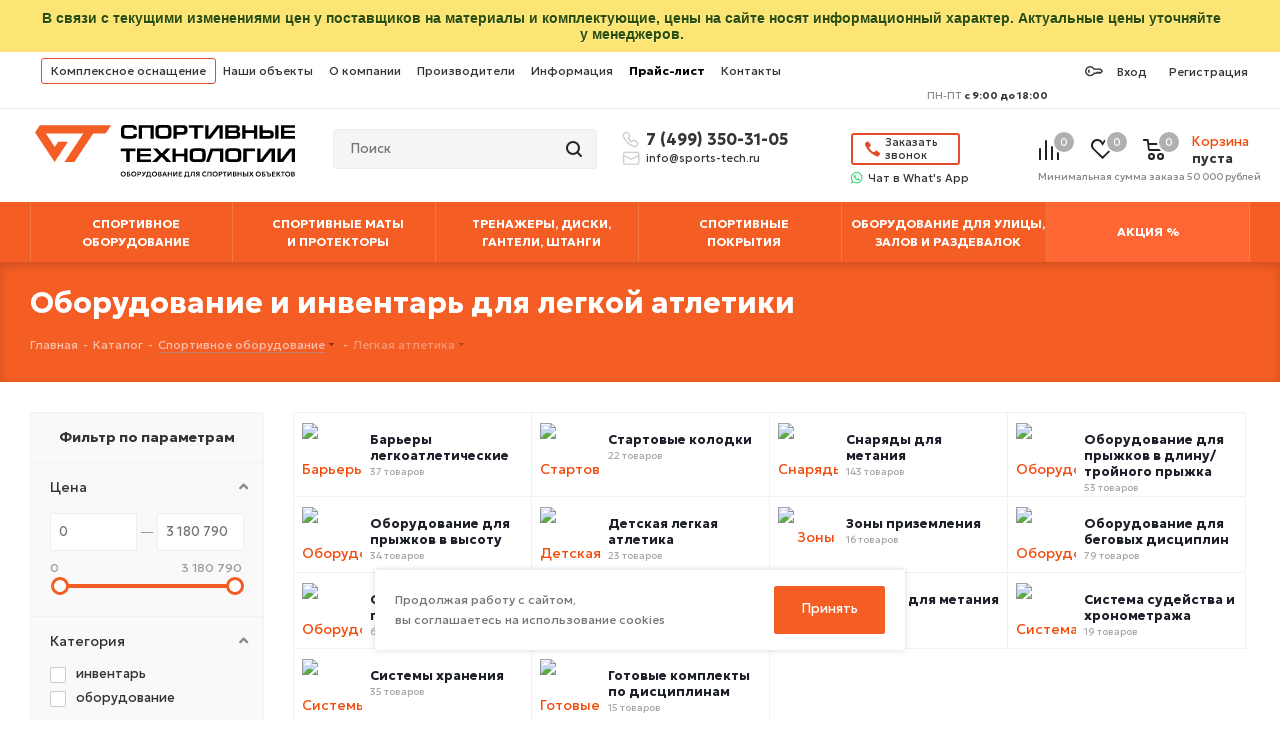

--- FILE ---
content_type: text/html; charset=UTF-8
request_url: https://sports-tech.ru/catalog/legkaya-atletika/stranica-13/
body_size: 91117
content:


    <!DOCTYPE html>
<html xmlns="http://www.w3.org/1999/xhtml" xml:lang="ru"
      lang="ru" >
    <head><link rel="prev" href="https://sports-tech.ru/catalog/legkaya-atletika/stranica-12/" /><link rel="next" href="https://sports-tech.ru/catalog/legkaya-atletika/stranica-14/" />
				<!-- Global site tag (gtag.js) - Google Analytics -->
                            <link rel="stylesheet" href="/bitrix/templates/aspro_next/css/print.min.css" media="print">
		

        <title>Купить инвентарь и оборудование для легкой атлетики | sports-tech.ru &mdash; страница 13</title>
        <meta name="viewport" content="initial-scale=1.0, width=device-width" />
        <meta name="HandheldFriendly" content="true" />
        <meta name="yes" content="yes" />
        <meta name="apple-mobile-web-app-status-bar-style" content="black" />
        <meta name="SKYPE_TOOLBAR" content="SKYPE_TOOLBAR_PARSER_COMPATIBLE" />
                      <meta http-equiv="Content-Type" content="text/html; charset=UTF-8" />
<meta name="description" content="Цены на легкоатлетический спортинвентарь и оборудование на сайте поставщика спортоборудования Технологии Спорта
&mdash; страница 13" />
<link href="/bitrix/js/main/core/css/core.min.css?15933052262854" rel="stylesheet" />

<script data-skip-moving="true">(function(w, d, n) {var cl = "bx-core";var ht = d.documentElement;var htc = ht ? ht.className : undefined;if (htc === undefined || htc.indexOf(cl) !== -1){return;}var ua = n.userAgent;if (/(iPad;)|(iPhone;)/i.test(ua)){cl += " bx-ios";}else if (/Android/i.test(ua)){cl += " bx-android";}cl += (/(ipad|iphone|android|mobile|touch)/i.test(ua) ? " bx-touch" : " bx-no-touch");cl += w.devicePixelRatio && w.devicePixelRatio >= 2? " bx-retina": " bx-no-retina";var ieVersion = -1;if (/AppleWebKit/.test(ua)){cl += " bx-chrome";}else if ((ieVersion = getIeVersion()) > 0){cl += " bx-ie bx-ie" + ieVersion;if (ieVersion > 7 && ieVersion < 10 && !isDoctype()){cl += " bx-quirks";}}else if (/Opera/.test(ua)){cl += " bx-opera";}else if (/Gecko/.test(ua)){cl += " bx-firefox";}if (/Macintosh/i.test(ua)){cl += " bx-mac";}ht.className = htc ? htc + " " + cl : cl;function isDoctype(){if (d.compatMode){return d.compatMode == "CSS1Compat";}return d.documentElement && d.documentElement.clientHeight;}function getIeVersion(){if (/Opera/i.test(ua) || /Webkit/i.test(ua) || /Firefox/i.test(ua) || /Chrome/i.test(ua)){return -1;}var rv = -1;if (!!(w.MSStream) && !(w.ActiveXObject) && ("ActiveXObject" in w)){rv = 11;}else if (!!d.documentMode && d.documentMode >= 10){rv = 10;}else if (!!d.documentMode && d.documentMode >= 9){rv = 9;}else if (d.attachEvent && !/Opera/.test(ua)){rv = 8;}if (rv == -1 || rv == 8){var re;if (n.appName == "Microsoft Internet Explorer"){re = new RegExp("MSIE ([0-9]+[\.0-9]*)");if (re.exec(ua) != null){rv = parseFloat(RegExp.$1);}}else if (n.appName == "Netscape"){rv = 11;re = new RegExp("Trident/.*rv:([0-9]+[\.0-9]*)");if (re.exec(ua) != null){rv = parseFloat(RegExp.$1);}}}return rv;}})(window, document, navigator);</script>


<link href="/bitrix/js/ui/fonts/opensans/ui.font.opensans.min.css?15933052241861"  rel="stylesheet" />
<link href="/bitrix/js/main/popup/dist/main.popup.bundle.min.css?159330523023381"  rel="stylesheet" />
<link href="/bitrix/templates/aspro_next/components/bitrix/catalog/main/style.min.css?16643660875650"  rel="stylesheet" />
<link href="/bitrix/templates/aspro_next/components/bitrix/catalog.smart.filter/main/style.min.css?16643660871067"  rel="stylesheet" />
<link href="/bitrix/templates/aspro_next/css/custom/custom.min.css?1664366087164720"  data-template-style="true"  rel="stylesheet" />
<link href="/bitrix/templates/aspro_next/custom/css/style.min.css?166436608747182"  data-template-style="true"  rel="stylesheet" />
<link href="/bitrix/templates/aspro_next/css/fontawesome.css?166496745084141"  data-template-style="true"  rel="stylesheet" />
<link href="/bitrix/templates/aspro_next/vendor/css/bootstrap.min.css?166436608793155"  data-template-style="true"  rel="stylesheet" />
<link href="/bitrix/templates/aspro_next/css/styles.min.css?166436608796946"  data-template-style="true"  rel="stylesheet" />
<link href="/bitrix/templates/aspro_next/css/animation/animation_ext.min.css?16643660874107"  data-template-style="true"  rel="stylesheet" />
<link href="/bitrix/templates/aspro_next/vendor/css/footable.standalone.min.css?159330532019590"  data-template-style="true"  rel="stylesheet" />
<link href="/bitrix/templates/aspro_next/ajax/ajax.min.css?1664366087256"  data-template-style="true"  rel="stylesheet" />
<link href="/bitrix/templates/aspro_next/components/bitrix/menu/horizontal_multilevel/style.min.css?16643660873345"  data-template-style="true"  rel="stylesheet" />
<link href="/bitrix/templates/aspro_next/components/bitrix/menu/top_catalog_wide/style.css?1741204264859"  data-template-style="true"  rel="stylesheet" />
<link href="/bitrix/components/scody/cookie/templates/.default/style.css?17486280092081"  data-template-style="true"  rel="stylesheet" />
<link href="/bitrix/templates/aspro_next/styles.css?168378329912229"  data-template-style="true"  rel="stylesheet" />
<link href="/bitrix/templates/aspro_next/template_styles.css?1764666748599447"  data-template-style="true"  rel="stylesheet" />
<link href="/bitrix/templates/aspro_next/css/media.min.css?1664366087136982"  data-template-style="true"  rel="stylesheet" />
<link href="/bitrix/templates/aspro_next/themes/custom_ne/theme.min.css?174556492043856"  data-template-style="true"  rel="stylesheet" />
<link href="/bitrix/templates/aspro_next/bg_color/light/bgcolors.min.css?166436608753"  data-template-style="true"  rel="stylesheet" />
<link href="/bitrix/templates/aspro_next/css/width-3.min.css?16643660872294"  data-template-style="true"  rel="stylesheet" />
<link href="/bitrix/templates/aspro_next/css/font-5.min.css?16643660875131"  data-template-style="true"  rel="stylesheet" />
<link href="/bitrix/templates/aspro_next/css/custom.css?173438186761256"  data-template-style="true"  rel="stylesheet" />
<link href="/bitrix/components/aspro/theme.next/css/user_font_ne.css?1745564919150"  data-template-style="true"  rel="stylesheet" />







<style>.adm-default.adm-pixelplus .adm-main-menu-item-icon {
    background-position:center center;
    background-image:url(/upload/resize_cache/webp/bitrix/themes/pxpseo/icons/pixelplus.seo/pixpmenu-icon.webp);
}
.adm-main-menu-item-active.adm-pixelplus .adm-main-menu-item-icon {
    background-position:center center;
    background-image:url(/upload/resize_cache/webp/bitrix/themes/pxpseo/icons/pixelplus.seo/pixpmenu-icon.webp);
}</style>
<link href="https://fonts.googleapis.com/css2?family=Geologica:wght@100..900&display=swap" rel="stylesheet">
<link rel="manifest" href="/manifest.json">
<link rel="apple-touch-icon" sizes="36x36" href="/upload/CNext/caf/36.jpg">
<link rel="apple-touch-icon" sizes="48x48" href="/upload/CNext/159/48.jpg">
<link rel="apple-touch-icon" sizes="72x72" href="/upload/CNext/392/72.jpg">
<link rel="apple-touch-icon" sizes="96x96" href="/upload/CNext/d54/96.jpg">
<link rel="apple-touch-icon" sizes="144x144" href="/upload/CNext/190/144.jpg">
<link rel="apple-touch-icon" sizes="192x192" href="/upload/CNext/e7a/192.jpg">
<link rel="shortcut icon" href="/favicon.ico?1745564919" type="image/x-icon" />
<link rel="apple-touch-icon" sizes="180x180" href="/upload/CNext/1a8/favicon_180.png" />
<meta property="og:title" content="Купить инвентарь и оборудование для легкой атлетики | sports-tech.ru" />
<meta property="og:type" content="website" />
<meta property="og:image" content="https://sports-tech.ru/upload/CNext/a0c/logo_header.svg" />
<link rel="image_src" href="https://sports-tech.ru/upload/CNext/a0c/logo_header.svg"  />
<meta property="og:url" content="https://sports-tech.ru/catalog/legkaya-atletika/stranica-13/" />
<meta property="og:description" content="Цены на легкоатлетический спортинвентарь и оборудование на сайте поставщика спортоборудования Технологии Спорта
&mdash; страница 13" />



        <link rel="icon" href="/favicon.ico" type="image/x-icon">
        
                


                
                
        
    </head>
<body class="site_ne fill_bg_n "
      id="main">

    <!-- ROISTAT CODE BEGIN -->
    <!-- Вставьте этот скрипт перед закрывающим тегом </body> -->
    <!-- Токен {wz_metric} используется для подстановки кода аналитики. Убедитесь, чтобы токен и текст, в котором он прописан, были разделены как минимум одним символом пробела. -->

    <!-- BEGIN WHATSAPP INTEGRATION WITH ROISTAT -->
    <script type="bogus" class="js-whatsapp-message-container">Обязательно отправьте это сообщение и дождитесь ответа. Ваш номер: {roistat_visit}</script>

                    <!-- ROISTAT CODE END -->

	    <!-- Google Tag Manager (noscript) -->
    <noscript><iframe src="https://www.googletagmanager.com/ns.html?id=GTM-WNJFSH5"
                      height="0" width="0" style="display:none;visibility:hidden"></iframe></noscript>
    <!-- End Google Tag Manager (noscript) -->

    <!-- Google Tag Manager -->
        <!-- End Google Tag Manager -->
	
    <div id="panel">        
              <!--noindex-->
          <div id="notice_panel" class="notice_panel_id104587">
                <div class="adm-warning-block"><span class="adm-warning-text">В связи с текущими изменениями цен у поставщиков на материалы и комплектующие, цены на сайте носят информационный характер. Актуальные цены уточняйте у менеджеров.</span><span
                            class="adm-warning-icon"></span><span class="closenotice  closnoticeid104587 adm-warning-close"></span></div>
            </div>
            <!--/noindex-->

                        
                </div>







		<!--'start_frame_cache_basketitems-component-block'-->												<div id="ajax_basket"></div>
					<!--'end_frame_cache_basketitems-component-block'-->				<script src="/bitrix/templates/aspro_next/js/setTheme.php?site_id=ne&site_dir=/" data-skip-moving="true"></script>
		
			
<div class="wrapper1  catalog_page basket_normal basket_fill_COLOR side_LEFT catalog_icons_N banner_auto with_fast_view mheader-v1 header-v2 regions_N fill_N footer-v1 front-vindex2 mfixed_N mfixed_view_always title-v4 with_phones ce_cmp with_lazy">

    <div class="header_wrap visible-lg visible-md title-v4">
        <header id="header">
            <div class="top-block top-block-v1">
	<div class="maxwidth-theme">
		<div class="row">
			<div class="col-md-8">
                <div class="top-block-item pull-left tob_block_1">
                                    </div>

				
    
<ul class="menu topest horizontal-multilevel-menu—fix " id="horizontal-multilevel-menu">


	
	
					<li><a href="/kompleksnoe-osnashchenie/" class="root-item—fix root-item">Комплексное оснащение</a>
				<ul>
		
	
	

	
	
		
							<li><a href="/kompleksnoe-osnashchenie/osnashchenie-fizkulturno-ozdorovitelnykh-kompleksov/">Оснащение физкультурно-оздоровительных комплексов</a></li>
			
		
	
	

	
	
		
							<li><a href="/kompleksnoe-osnashchenie/sportivnye-zaly/">Спортивно-игровые залы</a></li>
			
		
	
	

	
	
		
							<li><a href="/kompleksnoe-osnashchenie/sportivnye-zaly-shkol/">Оснащение физкультурных залов школ (приказ №838) министерства образования</a></li>
			
		
	
	

	
	
		
							<li><a href="/kompleksnoe-osnashchenie/detskie-sportivnye-zaly/">Детские спортивные залы</a></li>
			
		
	
	

	
	
		
							<li><a href="/kompleksnoe-osnashchenie/zaly-edinoborstv/">Залы единоборств</a></li>
			
		
	
	

	
	
		
							<li><a href="/kompleksnoe-osnashchenie/trenazhernye-zaly/">Тренажерные залы</a></li>
			
		
	
	

	
	
		
							<li><a href="/kompleksnoe-osnashchenie/basseyny/">Бассейны</a></li>
			
		
	
	

	
	
		
							<li><a href="/kompleksnoe-osnashchenie/zaly-sukhogo-plavaniya/">Залы сухого плавания</a></li>
			
		
	
	

	
	
		
							<li><a href="/kompleksnoe-osnashchenie/legkoatleticheskie-manezhi/">Легкоатлетические манежи</a></li>
			
		
	
	

	
	
		
							<li><a href="/kompleksnoe-osnashchenie/stadiony/">Стадионы</a></li>
			
		
	
	

	
	
		
							<li><a href="/kompleksnoe-osnashchenie/ulichnye-sportivnye-ploshchadki/">Уличные спортивные площадки</a></li>
			
		
	
	

	
	
		
							<li><a href="/kompleksnoe-osnashchenie/zaly-tantsev-i-khoreografii/">Залы танцев и хореографии</a></li>
			
		
	
	

	
	
		
							<li><a href="/kompleksnoe-osnashchenie/zaly-krossfita/">Залы кроссфита</a></li>
			
		
	
	

	
	
		
							<li><a href="/kompleksnoe-osnashchenie/zaly-funktsionalnogo-treninga/">Залы функционального тренинга</a></li>
			
		
	
	

	
	
		
							<li><a href="/kompleksnoe-osnashchenie/zaly-akrobatiki-i-gimnastiki/">Залы акробатики и гимнастики</a></li>
			
		
	
	

	
	
		
							<li><a href="/kompleksnoe-osnashchenie/kompleksnoe-osnashchenie-po-federalnomu-zakonu-275-ministerstva-oborony-rf/">Комплексное оснащение по федеральному закону №275 Министерства обороны РФ</a></li>
			
		
	
	

	
	
		
							<li><a href="/catalog/gotovye-resheniya/">Готовые решения</a></li>
			
		
	
	

			</ul></li>	
	
		
						
				<li><a href="/nashi-obekty/" class="root-item">Наши объекты</a></li>
			
		
	
	

	
	
					<li><a href="/o-kompanii/" class=" root-item">О компании</a>
				<ul>
		
	
	

	
	
		
							<li><a href="/o-kompanii/news/">Новости</a></li>
			
		
	
	

	
	
		
							<li><a href="/o-kompanii/nashe-proizvodstvo/">Наше производство</a></li>
			
		
	
	

	
	
		
							<li><a href="/o-kompanii/nashi-klienty/">Наши клиенты</a></li>
			
		
	
	

	
	
		
							<li><a href="/o-kompanii/otzyvy/">Отзывы и благодарности</a></li>
			
		
	
	

	
	
		
							<li><a href="/o-kompanii/licenses/">Лицензии и сертификаты</a></li>
			
		
	
	

	
	
		
							<li><a href="/o-kompanii/sotrudnichestvo/">Сотрудничество</a></li>
			
		
	
	

	
	
		
							<li><a href="/feedback-director/">Обратная связь с Директором</a></li>
			
		
	
	

			</ul></li>	
	
		
						
				<li><a href="/info/brands/" class="root-item">Производители</a></li>
			
		
	
	

	
	
					<li><a href="/poleznaya-informatsiya/" class=" root-item">Информация</a>
				<ul>
		
	
	

	
	
		
							<li><a href="/poleznaya-informatsiya/dostavka/">Доставка</a></li>
			
		
	
	

	
	
		
							<li><a href="/poleznaya-informatsiya/sposoby-oplaty/">Способы оплаты</a></li>
			
		
	
	

	
	
		
							<li><a href="/poleznaya-informatsiya/vozvrat-i-obmen-tovarov/">Возврат и обмен товаров</a></li>
			
		
	
	

	
	
		
							<li><a href="/poleznaya-informatsiya/garantiya/">Гарантия</a></li>
			
		
	
	

	
	
		
							<li><a href="/poleznaya-informatsiya/montazh/">Монтаж</a></li>
			
		
	
	

	
	
		
							<li><a href="/poleznaya-informatsiya/prezentatsii-i-fayly/">Презентации и файлы</a></li>
			
		
	
	

	
	
		
							<li><a href="/poleznaya-informatsiya/stati-i-video/">Статьи и видео</a></li>
			
		
	
	

	
	
		
							<li><a href="/poleznaya-informatsiya/pravila-igr-i-sorevnovaniy/">Правила игр и соревнований</a></li>
			
		
	
	

	
	
		
							<li><a href="/poleznaya-informatsiya/calk/">Калькулятор расчета гимнастических матов</a></li>
			
		
	
	

			</ul></li>	
	
		
						
				<li><a href="/tseny/" class="root-item"><span>Прайс-лист</span></a></li>
			
		
	
	

	
	
		
						
				<li><a href="/contacts/" class="root-item">Контакты</a></li>
			
		
	
	


</ul>
<div class="menu-clear-left"></div>





			</div>


			<div class="top-block-item pull-right show-fixed top-ctrl tob_block_2">
				<div class="personal_wrap">
					<div class="personal top login twosmallfont">
						
		<!--'start_frame_cache_header-auth-block1'-->			<!-- noindex --><a style="float:left"  rel="nofollow" title="Мой кабинет" class="personal-link dark-color animate-load" data-event="jqm" data-param-type="auth" data-param-backurl="%2Fcatalog%2Flegkaya-atletika%2Fstranica-13%2F%3FPAGEN_4%3D13" data-name="auth" href="/personal/"><span class="wrap"><span class="name">Вход</span></span></a><a rel="nofollow"  class="personal-link dark-color animate-load"  title="Регистрация"   href="https://sports-tech.ru/auth/registration/?register=yes&backurl=/"><span class="name  " >Регистрация</span></a><!-- /noindex -->		<!--'end_frame_cache_header-auth-block1'-->
						</div>
				</div>
			</div>
							<div class="top-block-item pull-right tob_block_3">
					<div class="phone-block">
						                        					</div>

                    <div class="work-schedule">
                        
                        <span>ПН-ПТ</span> с 9:00 до 18:00                    </div>
				</div>
					</div>
	</div>
</div>
<div class="header-v3 header-wrapper">
	<div class="logo_and_menu-row">
		<div class="logo-row">
			<div class="maxwidth-theme">
				<div class="row">
					<div class="w-18-proc logo-block col-md-2 col-sm-2 nopadingnomarginlr" >
                        
                        <div class="logo-2">
                            <a href="/" class="logo-2-link">
                                <picture>
                                    <source srcset="/bitrix/templates/aspro_next/images/fs/logo_header.svg" media="(min-width: 992px)">
                                    <img data-lazyload class="lazyload logo-2-img lazyloaded"
                                          data-src="[data-uri]"                                       
                                         alt="Спортивные технологии"
                                         title="Спортивные технологии">
                                </picture>
                                <picture>
                                    <source srcset="/bitrix/templates/aspro_next/images/fs/logo_header.svg" media="(min-width: 992px)">
                                    <img data-lazyload class="lazyload logo-2-short-img lazyloaded"
                                          data-src="[data-uri]"
                                         alt="Спортивные технологии"
                                         title="Спортивные технологии">
                                </picture>



                            </a>

                            
                        </div>
					</div>



                    <div class="pull-left search_wrap wide_search">
						<div class="search-block inner-table-block">
											<div class="search-wrapper">
				<div id="title-search_fixed">
					<form action="/catalog/" class="search">
						<div class="search-input-div">
							<input class="search-input" id="title-search-input_fixed" type="text" name="q" value="" placeholder="Поиск" size="20" maxlength="500" autocomplete="off" />

						</div>
						<div class="search-button-div">
							<button class="btn btn-search" type="submit" name="s" value="Найти"><i class="svg svg-search svg-black"></i></button>
                            <input   type="hidden" name="topshflag" value="Y"  />
							<span class="close-block inline-search-hide"><span class="svg svg-close close-icons"></span></span>
						</div>
					</form>
				</div>
			</div>
							</div>
					</div>



                    <div class=" col-md-2 col-sm-2 header-phones-wrapper" >
                        
                        <div class="header-phones">
                                                        <a href="tel:+74993503105" class="phone_class ml1 abslute">7 (499) 350-31-05</a>
                            <a href="" class="phone_class ml abslute"></a>
                        </div>

                        <a
                                data-mail="info"
                                class="heademail email_tracking header-email" href="mailto:info@sports-tech.ru">info@sports-tech.ru</a>

                    </div>

                    <div class=" col-md-2 col-sm-2  header-callback-and-wa-link-wrapper">


                        

                        <div class="header-callback-and-wa-link">

                                                            <div class="header-callback-link">

                                    <div class="animate-load btn btn-default white btn-sm-top" data-event="jqm" data-param-form_id="CALLBACK" data-name="callback">
                                        <span>Заказать<br>звонок</span>
                                    </div>


                                </div>

                            
                            <div class="header-callback-wa-link">
                                <a href="https://wa.me/79259077545" class=" ml1 whatsapphne" >Чат&nbsp;в What's App</a>
                            </div>

                        </div>




                    </div>


										<div class="pull-right block-link header-basket-wrapper">
													<!--'start_frame_cache_header-basket-with-compare-block1'-->															<div class="wrap_icon inner-table-block baskets big-padding">
										<!--noindex-->
			<div data-element="lin" class="basket-link compare  with_price big " data-href="/catalog/compare.php" title="Список сравниваемых элементов">
		<span class="js-basket-block"><i class="svg inline  svg-inline-compare big" aria-hidden="true" ><svg xmlns="http://www.w3.org/2000/svg" width="21" height="21" viewBox="0 0 21 21">
  <defs>
    <style>
      .comcls-1 {
        fill: #222;
        fill-rule: evenodd;
      }
    </style>
  </defs>
  <path class="comcls-1" d="M20,4h0a1,1,0,0,1,1,1V21H19V5A1,1,0,0,1,20,4ZM14,7h0a1,1,0,0,1,1,1V21H13V8A1,1,0,0,1,14,7ZM8,1A1,1,0,0,1,9,2V21H7V2A1,1,0,0,1,8,1ZM2,9H2a1,1,0,0,1,1,1V21H1V10A1,1,0,0,1,2,9ZM0,0H1V1H0V0ZM0,0H1V1H0V0Z"/>
</svg>
</i><span class="title dark_link">Сравнение</span><span class="count">0</span></span>
	</div>
	<!--/noindex-->											</div>
																		<!-- noindex -->
											<div class="wrap_icon inner-table-block baskets big-padding">
											<a rel="nofollow" class="basket-link delay with_price big " href="/basket/#delayed" title="Список отложенных товаров пуст">
							<span class="js-basket-block">
								<i class="svg inline  svg-inline-wish big" aria-hidden="true" ><svg xmlns="http://www.w3.org/2000/svg" width="22.969" height="21" viewBox="0 0 22.969 21">
  <defs>
    <style>
      .whcls-1 {
        fill: #222;
        fill-rule: evenodd;
      }
    </style>
  </defs>
  <path class="whcls-1" d="M21.028,10.68L11.721,20H11.339L2.081,10.79A6.19,6.19,0,0,1,6.178,0a6.118,6.118,0,0,1,5.383,3.259A6.081,6.081,0,0,1,23.032,6.147,6.142,6.142,0,0,1,21.028,10.68ZM19.861,9.172h0l-8.176,8.163H11.369L3.278,9.29l0.01-.009A4.276,4.276,0,0,1,6.277,1.986,4.2,4.2,0,0,1,9.632,3.676l0.012-.01,0.064,0.1c0.077,0.107.142,0.22,0.208,0.334l1.692,2.716,1.479-2.462a4.23,4.23,0,0,1,.39-0.65l0.036-.06L13.52,3.653a4.173,4.173,0,0,1,3.326-1.672A4.243,4.243,0,0,1,19.861,9.172ZM22,20h1v1H22V20Zm0,0h1v1H22V20Z" transform="translate(-0.031)"/>
</svg>
</i>								<span class="title dark_link">Отложенные</span>
								<span class="count">0</span>
							</span>
						</a>
											</div>
																<div class="wrap_icon inner-table-block baskets big-padding">
											<a rel="nofollow" class="basket-link basket has_prices with_price big " href="/basket/" title="Корзина пуста">
							<span class="js-basket-block">
								<i class="svg inline  svg-inline-basket big" aria-hidden="true" ><svg xmlns="http://www.w3.org/2000/svg" width="22" height="21" viewBox="0 0 22 21">
  <defs>
    <style>
      .ba_bb_cls-1 {
        fill: #222;
        fill-rule: evenodd;
      }
    </style>
  </defs>
  <path data-name="Ellipse 2 copy 6" class="ba_bb_cls-1" d="M1507,122l-0.99,1.009L1492,123l-1-1-1-9h-3a0.88,0.88,0,0,1-1-1,1.059,1.059,0,0,1,1.22-1h2.45c0.31,0,.63.006,0.63,0.006a1.272,1.272,0,0,1,1.4.917l0.41,3.077H1507l1,1v1ZM1492.24,117l0.43,3.995h12.69l0.82-4Zm2.27,7.989a3.5,3.5,0,1,1-3.5,3.5A3.495,3.495,0,0,1,1494.51,124.993Zm8.99,0a3.5,3.5,0,1,1-3.49,3.5A3.5,3.5,0,0,1,1503.5,124.993Zm-9,2.006a1.5,1.5,0,1,1-1.5,1.5A1.5,1.5,0,0,1,1494.5,127Zm9,0a1.5,1.5,0,1,1-1.5,1.5A1.5,1.5,0,0,1,1503.5,127Z" transform="translate(-1486 -111)"/>
</svg>
</i>																	<span class="wrap">
																<span class="title dark_link" data-entity="basket_line"></span>
																	<span class="prices">пуста</span>
									</span>
																<span class="count">0</span>
							</span>
						</a>
											</div>
										<!-- /noindex -->
							<!--'end_frame_cache_header-basket-with-compare-block1'-->			                        <div class="basket_min_price">Минимальная сумма заказа 50 000 рублей</div>
                    </div>


				</div>
			</div>
		</div>	</div>
	<div class="menu-row middle-block bgcolored">
		<div class="maxwidth-theme">
			<div class="row">
				<div class="col-md-12">
					<div class="menu-only">
						<nav class="mega-menu sliced">
							
    	<div class="table-menu">
		<table>
			<tr>
														<td class="menu-item unvisible dropdown wide_menu   ">
						<div class="wrap">
							<a class="dropdown-toggle" href="/catalog/sportoborudovanie/">
								<div>
									
                                                                                                                                                                                                                                                        СПОРТИВНОЕ<br>ОБОРУДОВАНИЕ                                                                                                                        
                                    
									<div class="line-wrapper"><span class="line"></span></div>
								</div>
							</a>
															<span class="tail"></span>
								<ul class="dropdown-menu">
																																							<li class="dropdown-submenu  has_img">
																								<div class="menu_img"><img data-lazyload class="lazyload"  data-src="/upload/resize_cache/webp/iblock/0fe/60_60_1/akrobatika.webp" alt="Акробатика" title="Акробатика" /></div>
																																														<div class="plus">+</div>
																						<a href="/catalog/akrobatika/" title="Акробатика"><span class="name">Акробатика</span><span class="arrow"><i></i></span></a>
																																			<ul class="dropdown-menu toggle_menu hidden">
																																									<li class="  ">
															<a href="/catalog/aksessuary-dlya-batuta/" title=" Страховка для батута"><span class="name"> Страховка для батута</span></a>
																													</li>
																																									<li class="  ">
															<a href="/catalog/komplektuyushchie-dlya-batutov/" title="Запчасти и комплектующие для батутов"><span class="name">Запчасти и комплектующие для батутов</span></a>
																													</li>
																																									<li class="  ">
															<a href="/catalog/sportivnye-batuty/" title="Спортивные батуты"><span class="name">Спортивные батуты</span></a>
																													</li>
																																									<li class="  ">
															<a href="/catalog/akrobaticheskie-dorozhki/" title="Акробатические дорожки"><span class="name">Акробатические дорожки</span></a>
																													</li>
																																									<li class="  ">
															<a href="/catalog/minitrampy/" title="Минитрампы"><span class="name">Минитрампы</span></a>
																													</li>
																																									<li class="  ">
															<a href="/catalog/naduvnye-elementy-dlya-akrobatiki/" title="Надувные элементы для акробатики"><span class="name">Надувные элементы для акробатики</span></a>
																													</li>
																																									<li class="  ">
															<a href="/catalog/komplektuyushchie-dlya-akrobaticheskih-dorozhek/" title="Комплектующие для акробатических дорожек"><span class="name">Комплектующие для акробатических дорожек</span></a>
																													</li>
																																						</ul>
																					</li>
																																							<li class="  has_img">
																								<div class="menu_img"><img data-lazyload class="lazyload"  data-src="/upload/resize_cache/webp/iblock/b6b/60_60_1/armsport.webp" alt="Армспорт" title="Армспорт" /></div>
																																													<a href="/catalog/armsport/" title="Армспорт"><span class="name">Армспорт</span></a>
																					</li>
																																							<li class="dropdown-submenu  has_img">
																								<div class="menu_img"><img data-lazyload class="lazyload"  data-src="/upload/resize_cache/webp/iblock/258/60_60_1/badminton.webp" alt="Бадминтон" title="Бадминтон" /></div>
																																														<div class="plus">+</div>
																						<a href="/catalog/badminton/" title="Бадминтон"><span class="name">Бадминтон</span><span class="arrow"><i></i></span></a>
																																			<ul class="dropdown-menu toggle_menu hidden">
																																									<li class="  ">
															<a href="/catalog/setki-dlya-badmintona/" title="Сетки для бадминтона"><span class="name">Сетки для бадминтона</span></a>
																													</li>
																																									<li class="  ">
															<a href="/catalog/raketki-volany-nabory-dlya-badmintona/" title="Ракетки, воланы, наборы для бадминтона"><span class="name">Ракетки, воланы, наборы для бадминтона</span></a>
																													</li>
																																									<li class="  ">
															<a href="/catalog/stoyki-dlya-badmintona/" title="Стойки для бадминтона"><span class="name">Стойки для бадминтона</span></a>
																													</li>
																																						</ul>
																					</li>
																																							<li class="dropdown-submenu  has_img">
																								<div class="menu_img"><img data-lazyload class="lazyload"  data-src="/upload/resize_cache/webp/iblock/32b/60_60_1/basketbol.webp" alt="Баскетбол" title="Баскетбол" /></div>
																																														<div class="plus">+</div>
																						<a href="/catalog/basketbol/" title="Баскетбол"><span class="name">Баскетбол</span><span class="arrow"><i></i></span></a>
																																			<ul class="dropdown-menu toggle_menu hidden">
																																									<li class="  ">
															<a href="/catalog/stoyki-basketbolnye/" title="Стойки баскетбольные"><span class="name">Стойки баскетбольные</span></a>
																													</li>
																																									<li class="  ">
															<a href="/catalog/shchity-basketbolnye/" title="Щиты баскетбольные"><span class="name">Щиты баскетбольные</span></a>
																													</li>
																																									<li class="  ">
															<a href="/catalog/basketbolnye-fermy/" title="Фермы баскетбольные"><span class="name">Фермы баскетбольные</span></a>
																													</li>
																																									<li class="  ">
															<a href="/catalog/koltsa-basketbolnye/" title="Кольца баскетбольные"><span class="name">Кольца баскетбольные</span></a>
																													</li>
																																									<li class="  ">
															<a href="/catalog/myachi-basketbolnye/" title="Мячи баскетбольные"><span class="name">Мячи баскетбольные</span></a>
																													</li>
																																									<li class="  ">
															<a href="/catalog/roboty-dlya-podachi-basketbolnykh-myachey/" title="Роботы для подачи баскетбольных мячей"><span class="name">Роботы для подачи баскетбольных мячей</span></a>
																													</li>
																																									<li class="  ">
															<a href="/catalog/basketbolnye-setki/" title="Сетки баскетбольные"><span class="name">Сетки баскетбольные</span></a>
																													</li>
																																						</ul>
																					</li>
																																							<li class="dropdown-submenu  has_img">
																								<div class="menu_img"><img data-lazyload class="lazyload"  data-src="/upload/resize_cache/webp/iblock/fa9/60_60_1/batuty.webp" alt="Батуты" title="Батуты" /></div>
																																														<div class="plus">+</div>
																						<a href="/catalog/batuty/" title="Батуты"><span class="name">Батуты</span><span class="arrow"><i></i></span></a>
																																			<ul class="dropdown-menu toggle_menu hidden">
																																									<li class="  ">
															<a href="/catalog/batuty-dlya-dachi/" title="Батуты для дачи"><span class="name">Батуты для дачи</span></a>
																													</li>
																																									<li class="  ">
															<a href="/catalog/detskie-batuty/" title="Детские батуты"><span class="name">Детские батуты</span></a>
																													</li>
																																									<li class="  ">
															<a href="/catalog/sportivnye-batuty/" title="Спортивные батуты"><span class="name">Спортивные батуты</span></a>
																													</li>
																																									<li class="  ">
															<a href="/catalog/aksessuary-dlya-batuta/" title="Аксессуары для батута"><span class="name">Аксессуары для батута</span></a>
																													</li>
																																									<li class="  ">
															<a href="/catalog/komplektuyushchie-dlya-batutov/" title="Запчасти и комплектующие для батутов"><span class="name">Запчасти и комплектующие для батутов</span></a>
																													</li>
																																						</ul>
																					</li>
																																							<li class="dropdown-submenu  has_img">
																								<div class="menu_img"><img data-lazyload class="lazyload"  data-src="/upload/resize_cache/webp/iblock/e8a/60_60_1/boks-borba-edinoborstva.webp" alt="Бокс, борьба, единоборства" title="Бокс, борьба, единоборства" /></div>
																																														<div class="plus">+</div>
																						<a href="/catalog/boks-borba-edinoborstva/" title="Бокс, борьба, единоборства"><span class="name">Бокс, борьба, единоборства</span><span class="arrow"><i></i></span></a>
																																			<ul class="dropdown-menu toggle_menu hidden">
																																									<li class="  ">
															<a href="/catalog/budo-maty/" title="Будо-маты"><span class="name">Будо-маты</span></a>
																													</li>
																																									<li class="  ">
															<a href="/catalog/meshki-grushi-bokserskie/" title="Мешки и груши боксерские"><span class="name">Мешки и груши боксерские</span></a>
																													</li>
																																									<li class="  ">
															<a href="/catalog/zashchitnaya-ehkipirovka/" title="Защитная экипировка"><span class="name">Защитная экипировка</span></a>
																													</li>
																																									<li class="  ">
															<a href="/catalog/kovry-bortsovskie/" title="Ковры борцовские"><span class="name">Ковры борцовские</span></a>
																													</li>
																																									<li class="  ">
															<a href="/catalog/lapy-bokserskie/" title="Лапы боксерские"><span class="name">Лапы боксерские</span></a>
																													</li>
																																									<li class="  ">
															<a href="/catalog/roll-maty/" title="Ролл-маты"><span class="name">Ролл-маты</span></a>
																													</li>
																																									<li class="  ">
															<a href="/catalog/sudeyskiy-inventar-dlya-edinoborstv/" title="Судейский инвентарь для единоборств"><span class="name">Судейский инвентарь для единоборств</span></a>
																													</li>
																																									<li class="  ">
															<a href="/catalog/makivary/" title="Макивары"><span class="name">Макивары</span></a>
																													</li>
																																									<li class="  ">
															<a href="/catalog/manekeny-bortsovskie/" title="Манекены для борьбы"><span class="name">Манекены для борьбы</span></a>
																													</li>
																																									<li class="  ">
															<a href="/catalog/manekeny-dlya-boksa/" title="Манекены для бокса"><span class="name">Манекены для бокса</span></a>
																													</li>
																																									<li class="  ">
															<a href="/catalog/perchatki-dlya-edinoborstv/" title="Перчатки для единоборств"><span class="name">Перчатки для единоборств</span></a>
																													</li>
																																									<li class="  ">
															<a href="/catalog/bokserskie-ringi/" title="Боксерские ринги"><span class="name">Боксерские ринги</span></a>
																													</li>
																																									<li class="  ">
															<a href="/catalog/ringi-dlya-smeshannykh-edinoborstv/" title="Ринги для смешанных единоборств"><span class="name">Ринги для смешанных единоборств</span></a>
																													</li>
																																									<li class="  ">
															<a href="/catalog/kronshteyny-podvesy-dlya-bokserskikh-grush-i-meshkov/" title="Кронштейны (подвесы) для боксерских груш и мешков"><span class="name">Кронштейны (подвесы) для боксерских груш и мешков</span></a>
																													</li>
																																									<li class="  ">
															<a href="/catalog/tatami/" title="Татами"><span class="name">Татами</span></a>
																													</li>
																																									<li class="  ">
															<a href="/catalog/perchatki-dlya-boya-s-tenyu-i-krossa/" title="Перчатки для боя с тенью и кросса"><span class="name">Перчатки для боя с тенью и кросса</span></a>
																													</li>
																																									<li class="  ">
															<a href="/catalog/aksessuary-dly-edinoborstv/" title="Аксессуары для единоборств"><span class="name">Аксессуары для единоборств</span></a>
																													</li>
																																						</ul>
																					</li>
																																							<li class="dropdown-submenu  has_img">
																								<div class="menu_img"><img data-lazyload class="lazyload"  data-src="/upload/resize_cache/webp/iblock/fbd/60_60_1/bolshoy-tennis.webp" alt="Большой теннис" title="Большой теннис" /></div>
																																														<div class="plus">+</div>
																						<a href="/catalog/bolshoy-tennis/" title="Большой теннис"><span class="name">Большой теннис</span><span class="arrow"><i></i></span></a>
																																			<ul class="dropdown-menu toggle_menu hidden">
																																									<li class="  ">
															<a href="/catalog/stoyki-dlya-bolshogo-tennisa/" title="Стойки для большого тенниса"><span class="name">Стойки для большого тенниса</span></a>
																													</li>
																																									<li class="  ">
															<a href="/catalog/setki-dlya-bolshogo-tennisa/" title="Сетки для большого тенниса"><span class="name">Сетки для большого тенниса</span></a>
																													</li>
																																									<li class="  ">
															<a href="/catalog/raketki-dlya-bolshogo-tennisa/" title="Ракетки для большого тенниса"><span class="name">Ракетки для большого тенниса</span></a>
																													</li>
																																									<li class="  ">
															<a href="/catalog/myachi-dlya-bolshogo-tennisa/" title="Мячи для большого тенниса"><span class="name">Мячи для большого тенниса</span></a>
																													</li>
																																									<li class="  ">
															<a href="/catalog/vetrozashchitnye-fony-dlya-tennisnyh-kortov/" title="Ветрозащитные фоны"><span class="name">Ветрозащитные фоны</span></a>
																													</li>
																																									<li class="  ">
															<a href="/catalog/linii-tennisnogo-korta/" title="Линии теннисного корта"><span class="name">Линии теннисного корта</span></a>
																													</li>
																																									<li class="  ">
															<a href="/catalog/oborudovanie-po-uhodu-za-kortom/" title="Оборудование по уходу за кортом"><span class="name">Оборудование по уходу за кортом</span></a>
																													</li>
																																									<li class="  ">
															<a href="/catalog/tennisnye-trenazhery/" title="Теннисные тренажеры"><span class="name">Теннисные тренажеры</span></a>
																													</li>
																																									<li class="  ">
															<a href="/catalog/tennisnye-pushki/" title="Теннисные пушки"><span class="name">Теннисные пушки</span></a>
																													</li>
																																									<li class="  ">
															<a href="/catalog/aksessuary-dlya-bolshogo-tennisa/" title="Аксессуары для большого тенниса"><span class="name">Аксессуары для большого тенниса</span></a>
																													</li>
																																						</ul>
																					</li>
																																							<li class="dropdown-submenu  has_img">
																								<div class="menu_img"><img data-lazyload class="lazyload"  data-src="/upload/resize_cache/webp/iblock/4c9/60_60_1/vodnoe-polo.webp" alt="Водное поло" title="Водное поло" /></div>
																																														<div class="plus">+</div>
																						<a href="/catalog/vodnoe-polo/" title="Водное поло"><span class="name">Водное поло</span><span class="arrow"><i></i></span></a>
																																			<ul class="dropdown-menu toggle_menu hidden">
																																									<li class="  ">
															<a href="/catalog/vorota-dlya-vodnogo-polo/" title="Ворота для водного поло"><span class="name">Ворота для водного поло</span></a>
																													</li>
																																									<li class="  ">
															<a href="/catalog/myachi-dlya-vodnogo-polo/" title="Мячи для водного поло"><span class="name">Мячи для водного поло</span></a>
																													</li>
																																									<li class="  ">
															<a href="/catalog/razmetka-dlya-vodnogo-polo/" title="Разметка для водного поло"><span class="name">Разметка для водного поло</span></a>
																													</li>
																																									<li class="  ">
															<a href="/catalog/setki-dlya-vodnogo-polo/" title="Сетки для водного поло"><span class="name">Сетки для водного поло</span></a>
																													</li>
																																									<li class="  ">
															<a href="/catalog/aksessuary-dlya-vodnogo-polo/" title="Аксессуары для водного поло"><span class="name">Аксессуары для водного поло</span></a>
																													</li>
																																						</ul>
																					</li>
																																							<li class="dropdown-submenu  has_img">
																								<div class="menu_img"><img data-lazyload class="lazyload"  data-src="/upload/resize_cache/webp/iblock/4e6/60_60_1/voleybol.webp" alt="Волейбол" title="Волейбол" /></div>
																																														<div class="plus">+</div>
																						<a href="/catalog/voleybol/" title="Волейбол"><span class="name">Волейбол</span><span class="arrow"><i></i></span></a>
																																			<ul class="dropdown-menu toggle_menu hidden">
																																									<li class="  ">
															<a href="/catalog/vyshki-tablo-sudeyskie/" title="Вышки, табло судейские"><span class="name">Вышки, табло судейские</span></a>
																													</li>
																																									<li class="  ">
															<a href="/catalog/myachi-voleybolnye/" title="Мячи волейбольные"><span class="name">Мячи волейбольные</span></a>
																													</li>
																																									<li class="  ">
															<a href="/catalog/razmetka-dlya-plyazhnogo-voleybola/" title="Разметка для пляжного волейбола"><span class="name">Разметка для пляжного волейбола</span></a>
																													</li>
																																									<li class="  ">
															<a href="/catalog/stoyki-voleybolnye/" title="Стойки волейбольные"><span class="name">Стойки волейбольные</span></a>
																													</li>
																																									<li class="  ">
															<a href="/catalog/myachi-dlya-plyazhnogo-voleybola/" title="Мячи для пляжного волейбола"><span class="name">Мячи для пляжного волейбола</span></a>
																													</li>
																																									<li class="  ">
															<a href="/catalog/plyazhnyy-voleybol/" title="Пляжный волейбол"><span class="name">Пляжный волейбол</span></a>
																													</li>
																																									<li class="  ">
															<a href="/catalog/setki-voleybolnye/" title="Сетки волейбольные"><span class="name">Сетки волейбольные</span></a>
																													</li>
																																									<li class="  ">
															<a href="/catalog/telezhki-dlya-myachey/" title="Тележки для мячей"><span class="name">Тележки для мячей</span></a>
																													</li>
																																									<li class="  ">
															<a href="/catalog/aksessuary-dlya-voleybola/" title="Аксессуары для волейбола"><span class="name">Аксессуары для волейбола</span></a>
																													</li>
																																									<li class="  ">
															<a href="/catalog/trenazhery-dlya-voleybola/" title="Тренажеры для волейбола"><span class="name">Тренажеры для волейбола</span></a>
																													</li>
																																						</ul>
																					</li>
																																							<li class="dropdown-submenu  has_img">
																								<div class="menu_img"><img data-lazyload class="lazyload"  data-src="/upload/resize_cache/webp/iblock/8c0/60_60_1/vorkaut.webp" alt="Воркаут" title="Воркаут" /></div>
																																														<div class="plus">+</div>
																						<a href="/catalog/oborudovanie-dlya-vorkauta/" title="Воркаут"><span class="name">Воркаут</span><span class="arrow"><i></i></span></a>
																																			<ul class="dropdown-menu toggle_menu hidden">
																																									<li class="  ">
															<a href="/catalog/ploshchadki-dlya-vorkauta/" title="Площадки для воркаута"><span class="name">Площадки для воркаута</span></a>
																													</li>
																																									<li class="  ">
															<a href="/catalog/trenazhery-dlya-vorkauta/" title="Тренажеры для воркаута"><span class="name">Тренажеры для воркаута</span></a>
																													</li>
																																									<li class="  ">
															<a href="/catalog/perchatki-dlya-vorkauta/" title="Перчатки для воркаута"><span class="name">Перчатки для воркаута</span></a>
																													</li>
																																									<li class="  ">
															<a href="/catalog/petli-dlya-vorkauta/" title="Петли для воркаута"><span class="name">Петли для воркаута</span></a>
																													</li>
																																									<li class="  ">
															<a href="/catalog/ulichnye-sportivnye-kompleksy/" title="Уличные спортивные комплексы"><span class="name">Уличные спортивные комплексы</span></a>
																													</li>
																																									<li class="  ">
															<a href="/catalog/utyazheliteli-dlya-vorkauta/" title="Утяжелители для воркаута"><span class="name">Утяжелители для воркаута</span></a>
																													</li>
																																									<li class="  ">
															<a href="/catalog/paravorkaut/" title="Параворкаут"><span class="name">Параворкаут</span></a>
																													</li>
																																						</ul>
																					</li>
																																							<li class="  has_img">
																								<div class="menu_img"><img data-lazyload class="lazyload"  data-src="/upload/resize_cache/webp/iblock/ff7/60_60_1/igrovye-stoly.webp" alt="Игровые столы" title="Игровые столы" /></div>
																																													<a href="/catalog/igrovye-stoly/" title="Игровые столы"><span class="name">Игровые столы</span></a>
																					</li>
																																							<li class="dropdown-submenu  has_img">
																								<div class="menu_img"><img data-lazyload class="lazyload"  data-src="/upload/resize_cache/webp/iblock/4de/60_60_1/igry.webp" alt="Игры" title="Игры" /></div>
																																														<div class="plus">+</div>
																						<a href="/catalog/igry/" title="Игры"><span class="name">Игры</span><span class="arrow"><i></i></span></a>
																																			<ul class="dropdown-menu toggle_menu hidden">
																																									<li class="  ">
															<a href="/catalog/nastolnye-igry/" title="Настольные"><span class="name">Настольные</span></a>
																													</li>
																																									<li class="  ">
															<a href="/catalog/podvizhnye-igry/" title="Подвижные"><span class="name">Подвижные</span></a>
																													</li>
																																						</ul>
																					</li>
																																							<li class="dropdown-submenu  has_img">
																								<div class="menu_img"><img data-lazyload class="lazyload"  data-src="/upload/resize_cache/webp/iblock/164/60_60_1/krossfit-funktsionalnyy-trening.webp" alt="Кроссфит, функциональный тренинг" title="Кроссфит, функциональный тренинг" /></div>
																																														<div class="plus">+</div>
																						<a href="/catalog/krossfit-funktsionalnyy-trening/" title="Кроссфит, функциональный тренинг"><span class="name">Кроссфит, функциональный тренинг</span><span class="arrow"><i></i></span></a>
																																			<ul class="dropdown-menu toggle_menu hidden">
																																									<li class="  ">
															<a href="/catalog/silovoy-ehkstrim/" title="Оборудование и инвентарь для силового экстрима"><span class="name">Оборудование и инвентарь для силового экстрима</span></a>
																													</li>
																																									<li class="  ">
															<a href="/catalog/myachi-dlya-krossfita/" title="Мячи для кроссфита"><span class="name">Мячи для кроссфита</span></a>
																													</li>
																																									<li class="  ">
															<a href="/catalog/funkcionalnye-ramy/" title="Функциональные рамы"><span class="name">Функциональные рамы</span></a>
																													</li>
																																									<li class="  ">
															<a href="/catalog/ehlementy-funkcionalnyh-ram-/" title="Элементы функциональных рам"><span class="name">Элементы функциональных рам</span></a>
																													</li>
																																									<li class="  ">
															<a href="/catalog/kanatnye-trenazhery/" title="Канатные тренажёры"><span class="name">Канатные тренажёры</span></a>
																													</li>
																																									<li class="  ">
															<a href="/catalog/pegbordy/" title="Пегборды"><span class="name">Пегборды</span></a>
																													</li>
																																									<li class="  ">
															<a href="/catalog/abmat/" title="ABMAT"><span class="name">ABMAT</span></a>
																													</li>
																																									<li class="  ">
															<a href="/catalog/kanaty-dlya-krossfita/" title="Канаты для кроссфита"><span class="name">Канаты для кроссфита</span></a>
																													</li>
																																									<li class="  ">
															<a href="/catalog/tumby-dlya-krossfita/" title="Тумбы для кроссфита"><span class="name">Тумбы для кроссфита</span></a>
																													</li>
																																									<li class="  ">
															<a href="/catalog/koordinacionnye-lestnicy/" title="Координационные лестницы"><span class="name">Координационные лестницы</span></a>
																													</li>
																																									<li class="  ">
															<a href="/catalog/parashyuty-dlya-bega/" title="Парашюты для бега"><span class="name">Парашюты для бега</span></a>
																													</li>
																																									<li class="  ">
															<a href="/catalog/brusya-dlya-krossfita/" title="Брусья для кроссфита"><span class="name">Брусья для кроссфита</span></a>
																													</li>
																																									<li class="  ">
															<a href="/catalog/kuvaldy-i-moloty-dlya-krossfita/" title="Кувалды и молоты для кроссфита"><span class="name">Кувалды и молоты для кроссфита</span></a>
																													</li>
																																									<li class="  ">
															<a href="/catalog/sani-dlya-krossfita/" title="Сани для кроссфита"><span class="name">Сани для кроссфита</span></a>
																													</li>
																																									<li class="  ">
															<a href="/catalog/sendbegi/" title="Сэндбэги"><span class="name">Сэндбэги</span></a>
																													</li>
																																									<li class="  ">
															<a href="/catalog/turniki-dlya-krossfita/" title="Турники для кроссфита"><span class="name">Турники для кроссфита</span></a>
																													</li>
																																						</ul>
																					</li>
																																							<li class="dropdown-submenu active has_img">
																								<div class="menu_img"><img data-lazyload class="lazyload"  data-src="/upload/resize_cache/webp/iblock/491/60_60_1/legkaya-atletika.webp" alt="Легкая атлетика" title="Легкая атлетика" /></div>
																																														<div class="plus">+</div>
																						<a href="/catalog/legkaya-atletika/" title="Легкая атлетика"><span class="name">Легкая атлетика</span><span class="arrow"><i></i></span></a>
																																			<ul class="dropdown-menu toggle_menu hidden">
																																									<li class="  ">
															<a href="/catalog/barery-legkoatleticheskie/" title="Барьеры легкоатлетические"><span class="name">Барьеры легкоатлетические</span></a>
																													</li>
																																									<li class="  ">
															<a href="/catalog/startovye-kolodki/" title="Стартовые колодки"><span class="name">Стартовые колодки</span></a>
																													</li>
																																									<li class="  ">
															<a href="/catalog/snaryady-dlya-metaniya/" title="Снаряды для метания"><span class="name">Снаряды для метания</span></a>
																													</li>
																																									<li class="  ">
															<a href="/catalog/pryzhki-v-dlinu-troynoy-prizhok/" title="Оборудование для прыжков в длину/тройного прыжка"><span class="name">Оборудование для прыжков в длину/тройного прыжка</span></a>
																													</li>
																																									<li class="  ">
															<a href="/catalog/oborudovanie-dlya-pryzhkov-v-vysotu/" title="Оборудование для прыжков в высоту"><span class="name">Оборудование для прыжков в высоту</span></a>
																													</li>
																																									<li class="  ">
															<a href="/catalog/detskaya-legkaya-atletika/" title="Детская легкая атлетика"><span class="name">Детская легкая атлетика</span></a>
																													</li>
																																									<li class="  ">
															<a href="/catalog/zony-prizemleniya-dlya-lyegkoy-atletiki/" title="Зоны приземления"><span class="name">Зоны приземления</span></a>
																													</li>
																																									<li class="  ">
															<a href="/catalog/oborudovanie-dlya-begovykh-distsiplin/" title="Оборудование для беговых дисциплин"><span class="name">Оборудование для беговых дисциплин</span></a>
																													</li>
																																									<li class="  ">
															<a href="/catalog/oborudovanie-dlya-pryzhkov-s-shestom/" title="Оборудование для прыжков с шестом"><span class="name">Оборудование для прыжков с шестом</span></a>
																													</li>
																																									<li class="  ">
															<a href="/catalog/oborudovanie-dlya-stadionov-i-sudey/" title="Оборудование для стадионов и судей"><span class="name">Оборудование для стадионов и судей</span></a>
																													</li>
																																									<li class="  ">
															<a href="/catalog/sektora-dlya-metaniya/" title="Сектора для метания"><span class="name">Сектора для метания</span></a>
																													</li>
																																									<li class="  ">
															<a href="/catalog/sistema-sudeystva-i-khronometrazha/" title="Система судейства и хронометража"><span class="name">Система судейства и хронометража</span></a>
																													</li>
																																									<li class="  ">
															<a href="/catalog/sistemy-khraneniya/" title="Системы хранения"><span class="name">Системы хранения</span></a>
																													</li>
																																									<li class="  ">
															<a href="/catalog/gotovye-komplekty-po-distsiplinam/" title="Готовые комплекты по дисциплинам"><span class="name">Готовые комплекты по дисциплинам</span></a>
																													</li>
																																						</ul>
																					</li>
																																							<li class="dropdown-submenu  has_img">
																								<div class="menu_img"><img data-lazyload class="lazyload"  data-src="/upload/resize_cache/webp/iblock/ec5/60_60_1/lyzhnyy-sport.webp" alt="Лыжный спорт" title="Лыжный спорт" /></div>
																																														<div class="plus">+</div>
																						<a href="/catalog/lyzhnyy-sport/" title="Лыжный спорт"><span class="name">Лыжный спорт</span><span class="arrow"><i></i></span></a>
																																			<ul class="dropdown-menu toggle_menu hidden">
																																									<li class="  ">
															<a href="/catalog/lyzhnye-komplekty/" title="Лыжные комплекты"><span class="name">Лыжные комплекты</span></a>
																													</li>
																																									<li class="  ">
															<a href="/catalog/lyzhi-begovye/" title="Лыжи беговые"><span class="name">Лыжи беговые</span></a>
																													</li>
																																									<li class="  ">
															<a href="/catalog/lyzhnye-botinki/" title="Лыжные ботинки"><span class="name">Лыжные ботинки</span></a>
																													</li>
																																									<li class="  ">
															<a href="/catalog/lyzhnye-krepleniya/" title="Лыжные крепления"><span class="name">Лыжные крепления</span></a>
																													</li>
																																									<li class="  ">
															<a href="/catalog/lyzhnye-palki/" title="Лыжные палки"><span class="name">Лыжные палки</span></a>
																													</li>
																																									<li class="  ">
															<a href="/catalog/lyzhnye-chekhly/" title="Лыжные чехлы"><span class="name">Лыжные чехлы</span></a>
																													</li>
																																									<li class="  ">
															<a href="/catalog/lyzhnye-stanki/" title="Лыжные станки"><span class="name">Лыжные станки</span></a>
																													</li>
																																						</ul>
																					</li>
																																							<li class="dropdown-submenu  has_img">
																								<div class="menu_img"><img data-lazyload class="lazyload"  data-src="/upload/resize_cache/webp/iblock/cb5/60_60_1/nastolnyy-tennis.webp" alt="Настольный теннис" title="Настольный теннис" /></div>
																																														<div class="plus">+</div>
																						<a href="/catalog/nastolnyy-tennis/" title="Настольный теннис"><span class="name">Настольный теннис</span><span class="arrow"><i></i></span></a>
																																			<ul class="dropdown-menu toggle_menu hidden">
																																									<li class="  ">
															<a href="/catalog/myachi-dlya-nastolnogo-tennisa/" title="Мячи для настольного тенниса"><span class="name">Мячи для настольного тенниса</span></a>
																													</li>
																																									<li class="  ">
															<a href="/catalog/komplekty-dlya-nastolnogo-tennisa/" title="Наборы для настольного тенниса"><span class="name">Наборы для настольного тенниса</span></a>
																													</li>
																																									<li class="  ">
															<a href="/catalog/oborudovanie-dlya-nastolnogo-tennisa/" title="Оборудование для настольного тенниса"><span class="name">Оборудование для настольного тенниса</span></a>
																													</li>
																																									<li class="  ">
															<a href="/catalog/raketki-dlya-nastolnogo-tennisa/" title="Ракетки для настольного тенниса"><span class="name">Ракетки для настольного тенниса</span></a>
																													</li>
																																									<li class="  ">
															<a href="/catalog/setki-dlya-nastolnogo-tennisa/" title="Сетки для настольного тенниса"><span class="name">Сетки для настольного тенниса</span></a>
																													</li>
																																									<li class="  ">
															<a href="/catalog/trenazhery-dlya-nastolnogo-tennisa/" title="Тренажеры для настольного тенниса"><span class="name">Тренажеры для настольного тенниса</span></a>
																													</li>
																																									<li class="  ">
															<a href="/catalog/tennisnye-stoly/" title="Теннисные столы"><span class="name">Теннисные столы</span></a>
																													</li>
																																						</ul>
																					</li>
																																							<li class="  has_img">
																								<div class="menu_img"><img data-lazyload class="lazyload"  data-src="/upload/resize_cache/webp/iblock/134/60_60_1/oborudovanie-dlya-sdachi-normativov.webp" alt="Оборудование для сдачи нормативов" title="Оборудование для сдачи нормативов" /></div>
																																													<a href="/catalog/oborudovanie-dlya-sdachi-normativov/" title="Оборудование для сдачи нормативов"><span class="name">Оборудование для сдачи нормативов</span></a>
																					</li>
																																							<li class="  has_img">
																								<div class="menu_img"><img data-lazyload class="lazyload"  data-src="/upload/resize_cache/webp/iblock/e36/60_60_1/padel.webp" alt="Падел" title="Падел" /></div>
																																													<a href="/catalog/padel/" title="Падел"><span class="name">Падел</span></a>
																					</li>
																																							<li class="dropdown-submenu  has_img">
																								<div class="menu_img"><img data-lazyload class="lazyload"  data-src="/upload/resize_cache/webp/iblock/89d/60_60_1/plavanie.webp" alt="Плавание" title="Плавание" /></div>
																																														<div class="plus">+</div>
																						<a href="/catalog/plavanie/" title="Плавание"><span class="name">Плавание</span><span class="arrow"><i></i></span></a>
																																			<ul class="dropdown-menu toggle_menu hidden">
																																									<li class="  ">
															<a href="/catalog/akva-aerobika/" title="Аква-аэробика"><span class="name">Аква-аэробика</span></a>
																													</li>
																																									<li class="  ">
															<a href="/catalog/igry-na-vode/" title="Игры на воде"><span class="name">Игры на воде</span></a>
																													</li>
																																									<li class="  ">
															<a href="/catalog/inventar-dlya-plavaniya/" title="Инвентарь для плавания"><span class="name">Инвентарь для плавания</span></a>
																													</li>
																																									<li class="  ">
															<a href="/catalog/aksessuary-dlya-plavaniya/" title="Аксессуары для плавания"><span class="name">Аксессуары для плавания</span></a>
																													</li>
																																									<li class="  ">
															<a href="/catalog/vodnye-trenazhery/" title="Водные тренажеры"><span class="name">Водные тренажеры</span></a>
																													</li>
																																									<li class="  ">
															<a href="/catalog/oborudovanie-dlya-basseynov/" title="Оборудование для бассейна"><span class="name">Оборудование для бассейна</span></a>
																													</li>
																																									<li class="  ">
															<a href="/catalog/spasatelnye-zhilety/" title="Спасательные жилеты"><span class="name">Спасательные жилеты</span></a>
																													</li>
																																									<li class="  ">
															<a href="/catalog/trenazhery-dlya-plavaniya/" title="Тренажеры для плавания"><span class="name">Тренажеры для плавания</span></a>
																													</li>
																																									<li class="  ">
															<a href="/catalog/oborudovanie-dlya-plyazha/" title="Оборудование для пляжа"><span class="name">Оборудование для пляжа</span></a>
																													</li>
																																									<li class="  ">
															<a href="/catalog/spasatelnyy-inventar/" title="Спасательный инвентарь"><span class="name">Спасательный инвентарь</span></a>
																													</li>
																																						</ul>
																					</li>
																																							<li class="  has_img">
																								<div class="menu_img"><img data-lazyload class="lazyload"  data-src="/upload/resize_cache/webp/iblock/a0c/60_60_1/polosa-prepyatstviy.webp" alt="Полосы препятствий" title="Полосы препятствий" /></div>
																																													<a href="/catalog/polosa-prepyatstviy/" title="Полосы препятствий"><span class="name">Полосы препятствий</span></a>
																					</li>
																																							<li class="dropdown-submenu  has_img">
																								<div class="menu_img"><img data-lazyload class="lazyload"  data-src="/upload/resize_cache/webp/iblock/6f9/60_60_1/regbi.webp" alt="Регби" title="Регби" /></div>
																																														<div class="plus">+</div>
																						<a href="/catalog/regbi/" title="Регби"><span class="name">Регби</span><span class="arrow"><i></i></span></a>
																																			<ul class="dropdown-menu toggle_menu hidden">
																																									<li class="  ">
															<a href="/catalog/myachi-dlya-regbi/" title="Мячи для регби"><span class="name">Мячи для регби</span></a>
																													</li>
																																									<li class="  ">
															<a href="/catalog/oborudovanie-dlya-regbi/" title="Оборудование для регби"><span class="name">Оборудование для регби</span></a>
																													</li>
																																						</ul>
																					</li>
																																							<li class="dropdown-submenu  has_img">
																								<div class="menu_img"><img data-lazyload class="lazyload"  data-src="/upload/resize_cache/webp/iblock/70f/60_60_1/sportivnaya-gimnastika.webp" alt="Спортивная гимнастика" title="Спортивная гимнастика" /></div>
																																														<div class="plus">+</div>
																						<a href="/catalog/sportivnaya-gimnastika/" title="Спортивная гимнастика"><span class="name">Спортивная гимнастика</span><span class="arrow"><i></i></span></a>
																																			<ul class="dropdown-menu toggle_menu hidden">
																																									<li class="  ">
															<a href="/catalog/brevna-gimnasticheskie/" title="Бревна гимнастические"><span class="name">Бревна гимнастические</span></a>
																													</li>
																																									<li class="  ">
															<a href="/catalog/brusya-gimnasticheskie/" title="Брусья гимнастические"><span class="name">Брусья гимнастические</span></a>
																													</li>
																																									<li class="  ">
															<a href="/catalog/perekladiny-gimnastichekie/" title="Перекладины гимнастические"><span class="name">Перекладины гимнастические</span></a>
																													</li>
																																									<li class="  ">
															<a href="/catalog/koni-gimnasticheskie/" title="Кони гимнастические"><span class="name">Кони гимнастические</span></a>
																													</li>
																																									<li class="  ">
															<a href="/catalog/akrobaticheskie-maty/" title="Акробатические маты"><span class="name">Акробатические маты</span></a>
																													</li>
																																									<li class="  ">
															<a href="/catalog/gimnasticheskie-maty/" title="Гимнастические маты"><span class="name">Гимнастические маты</span></a>
																													</li>
																																									<li class="  ">
															<a href="/catalog/detskaya-gimnastika/" title="Детская гимнастика"><span class="name">Детская гимнастика</span></a>
																													</li>
																																									<li class="  ">
															<a href="/catalog/gimnasticheskie-kozly/" title="Козлы гимнастические"><span class="name">Козлы гимнастические</span></a>
																													</li>
																																									<li class="  ">
															<a href="/catalog/maty-strakhovochnie/" title="Страховочные маты"><span class="name">Страховочные маты</span></a>
																													</li>
																																									<li class="  ">
															<a href="/catalog/mostiki-gimnasticheskie/" title="Мостики гимнастические"><span class="name">Мостики гимнастические</span></a>
																													</li>
																																									<li class="  ">
															<a href="/catalog/gimnasticheskie-stenki/" title="Гимнастические стенки"><span class="name">Гимнастические стенки</span></a>
																													</li>
																																									<li class="  ">
															<a href="/catalog/skameyki-gimnastichekie/" title="Скамейки гимнастические"><span class="name">Скамейки гимнастические</span></a>
																													</li>
																																									<li class="  ">
															<a href="/catalog/gribki-gimnasticheskie/" title="Грибки гимнастические"><span class="name">Грибки гимнастические</span></a>
																													</li>
																																									<li class="  ">
															<a href="/catalog/palki-gimnasticheskie/" title="Палки гимнастические"><span class="name">Палки гимнастические</span></a>
																													</li>
																																									<li class="  ">
															<a href="/catalog/gimnasticheskie-strakhovochnye-sistemy/" title="Гимнастические страховочные системы"><span class="name">Гимнастические страховочные системы</span></a>
																													</li>
																																									<li class="  ">
															<a href="/catalog/kanaty-gimnasticheskie/" title="Канаты гимнастические"><span class="name">Канаты гимнастические</span></a>
																													</li>
																																									<li class="  ">
															<a href="/catalog/kovry-dlya-sportivnoy-gimnastiki/" title="Ковры для спортивной гимнастики"><span class="name">Ковры для спортивной гимнастики</span></a>
																													</li>
																																									<li class="  ">
															<a href="/catalog/koltsa-gimnasticheskie/" title="Кольца гимнастические"><span class="name">Кольца гимнастические</span></a>
																													</li>
																																									<li class="  ">
															<a href="/catalog/konsoli-gimnasticheskie/" title="Консоли гимнастические"><span class="name">Консоли гимнастические</span></a>
																													</li>
																																									<li class="  ">
															<a href="/catalog/maty-dlya-snaryadov/" title="Маты для снарядов"><span class="name">Маты для снарядов</span></a>
																													</li>
																																									<li class="  ">
															<a href="/catalog/stoyalki-gimnasticheskie/" title="Стоялки гимнастические"><span class="name">Стоялки гимнастические</span></a>
																													</li>
																																									<li class="  ">
															<a href="/catalog/shesty-gimnasticheskie/" title="Шесты гимнастические"><span class="name">Шесты гимнастические</span></a>
																													</li>
																																									<li class="  ">
															<a href="/catalog/trenazhery-dlya-sportivnoy-gimnastiki/" title="Тренажеры для спортивной гимнастики"><span class="name">Тренажеры для спортивной гимнастики</span></a>
																													</li>
																																						</ul>
																					</li>
																																							<li class="  has_img">
																								<div class="menu_img"><img data-lazyload class="lazyload"  data-src="/upload/resize_cache/webp/iblock/82e/60_60_1/sportivnoe-oborudovanie-dlya-invalidov.webp" alt="Спортивное оборудование для инвалидов" title="Спортивное оборудование для инвалидов" /></div>
																																													<a href="/catalog/sportivnoe-oborudovanie-dlja-invalidov/" title="Спортивное оборудование для инвалидов"><span class="name">Спортивное оборудование для инвалидов</span></a>
																					</li>
																																							<li class="dropdown-submenu  has_img">
																								<div class="menu_img"><img data-lazyload class="lazyload"  data-src="/upload/resize_cache/webp/iblock/31f/60_60_1/tyazhelaya-atletika.webp" alt="Тяжелая атлетика" title="Тяжелая атлетика" /></div>
																																														<div class="plus">+</div>
																						<a href="/catalog/tyazhelaya-atletika/" title="Тяжелая атлетика"><span class="name">Тяжелая атлетика</span><span class="arrow"><i></i></span></a>
																																			<ul class="dropdown-menu toggle_menu hidden">
																																									<li class="  ">
															<a href="/catalog/aksessuary-dlya-tyazheloy-atletiki/" title="Аксессуары для тяжелой атлетики"><span class="name">Аксессуары для тяжелой атлетики</span></a>
																													</li>
																																									<li class="  ">
															<a href="/catalog/perchatki-dlya-tyazheloy-atletiki/" title="Перчатки для тяжелой атлетики"><span class="name">Перчатки для тяжелой атлетики</span></a>
																													</li>
																																									<li class="  ">
															<a href="/catalog/tyazheloatleticheskie-pomosty/" title="Тяжелоатлетические помосты"><span class="name">Тяжелоатлетические помосты</span></a>
																													</li>
																																									<li class="  ">
															<a href="/catalog/tyazheloatleticheskie-poyasa/" title="Тяжелоатлетические пояса"><span class="name">Тяжелоатлетические пояса</span></a>
																													</li>
																																						</ul>
																					</li>
																																							<li class="  has_img">
																								<div class="menu_img"><img data-lazyload class="lazyload"  data-src="/upload/resize_cache/webp/iblock/1ea/60_60_1/florbol.webp" alt="Флорбол" title="Флорбол" /></div>
																																													<a href="/catalog/florbol/" title="Флорбол"><span class="name">Флорбол</span></a>
																					</li>
																																							<li class="dropdown-submenu  has_img">
																								<div class="menu_img"><img data-lazyload class="lazyload"  data-src="/upload/resize_cache/webp/iblock/e48/60_60_1/futbol-mini-futbol-gandbol.webp" alt="Футбол, мини-футбол, гандбол" title="Футбол, мини-футбол, гандбол" /></div>
																																														<div class="plus">+</div>
																						<a href="/catalog/futbol/" title="Футбол, мини-футбол, гандбол"><span class="name">Футбол, мини-футбол, гандбол</span><span class="arrow"><i></i></span></a>
																																			<ul class="dropdown-menu toggle_menu hidden">
																																									<li class="  ">
															<a href="/catalog/vorota-dlya-mini-futbola-gandbola/" title="Ворота для мини-футбола/гандбола"><span class="name">Ворота для мини-футбола/гандбола</span></a>
																													</li>
																																									<li class="  ">
															<a href="/catalog/vorota-futbolnye/" title="Ворота футбольные"><span class="name">Ворота футбольные</span></a>
																													</li>
																																									<li class="  ">
															<a href="/catalog/myachi-futbolnye/" title="Мячи футбольные"><span class="name">Мячи футбольные</span></a>
																													</li>
																																									<li class="  ">
															<a href="/catalog/myachi-futzalnye/" title="Мячи футзальные"><span class="name">Мячи футзальные</span></a>
																													</li>
																																									<li class="  ">
															<a href="/catalog/myachi-gandbolnye/" title="Мячи гандбольные"><span class="name">Мячи гандбольные</span></a>
																													</li>
																																									<li class="  ">
															<a href="/catalog/myachi-dlya-plyazhnogo-futbola/" title="Мячи для пляжного футбола"><span class="name">Мячи для пляжного футбола</span></a>
																													</li>
																																									<li class="  ">
															<a href="/catalog/setki-dlya-mini-futbolnykh-i-gandbolnykh-vorot-3kh2/" title="Сетки для мини футбольных и гандбольных ворот 3х2"><span class="name">Сетки для мини футбольных и гандбольных ворот 3х2</span></a>
																													</li>
																																									<li class="  ">
															<a href="/catalog/setki-dlya-vorot/" title="Футбольные сетки"><span class="name">Футбольные сетки</span></a>
																													</li>
																																									<li class="  ">
															<a href="/catalog/sudeyskiy-inventar/" title="Судейский инвентарь"><span class="name">Судейский инвентарь</span></a>
																													</li>
																																									<li class="  ">
															<a href="/catalog/trenirovochnyy-inventar-dlya-futbola/" title="Тренировочный инвентарь для футбола"><span class="name">Тренировочный инвентарь для футбола</span></a>
																													</li>
																																									<li class="  ">
															<a href="/catalog/aksessuary-dlya-futbola/" title="Аксессуары для футбола"><span class="name">Аксессуары для футбола</span></a>
																													</li>
																																									<li class="  ">
															<a href="/catalog/oborudovanie-dlya-futbolnykh-stadionov/" title="Оборудование для футбольных стадионов"><span class="name">Оборудование для футбольных стадионов</span></a>
																													</li>
																																									<li class="  ">
															<a href="/catalog/futbolnaya-ekipirovka/" title="Футбольная экипировка"><span class="name">Футбольная экипировка</span></a>
																													</li>
																																						</ul>
																					</li>
																																							<li class="  has_img">
																								<div class="menu_img"><img data-lazyload class="lazyload"  data-src="/upload/resize_cache/webp/iblock/461/60_60_1/khokkey-na-trave.webp" alt="Хоккей на траве" title="Хоккей на траве" /></div>
																																													<a href="/catalog/hokkey-na-trave/" title="Хоккей на траве"><span class="name">Хоккей на траве</span></a>
																					</li>
																																							<li class="  has_img">
																								<div class="menu_img"><img data-lazyload class="lazyload"  data-src="/upload/resize_cache/webp/iblock/3f0/60_60_1/khokkey-s-myachom.webp" alt="Хоккей с мячом" title="Хоккей с мячом" /></div>
																																													<a href="/catalog/khokkey-s-myachom/" title="Хоккей с мячом"><span class="name">Хоккей с мячом</span></a>
																					</li>
																																							<li class="dropdown-submenu  has_img">
																								<div class="menu_img"><img data-lazyload class="lazyload"  data-src="/upload/resize_cache/webp/iblock/1a8/60_60_1/khokkey-s-shayboy.webp" alt="Хоккей с шайбой" title="Хоккей с шайбой" /></div>
																																														<div class="plus">+</div>
																						<a href="/catalog/khokkey-s-shaiboy/" title="Хоккей с шайбой"><span class="name">Хоккей с шайбой</span><span class="arrow"><i></i></span></a>
																																			<ul class="dropdown-menu toggle_menu hidden">
																																									<li class="  ">
															<a href="/catalog/trenirovochnyy-inventar-dlya-khokkeya/" title="Тренировочный инвентарь для хоккея"><span class="name">Тренировочный инвентарь для хоккея</span></a>
																													</li>
																																									<li class="  ">
															<a href="/catalog/hokkeynye-vorota/" title="Хоккейные ворота"><span class="name">Хоккейные ворота</span></a>
																													</li>
																																									<li class="  ">
															<a href="/catalog/konki-hokkeynye/" title="Коньки хоккейные"><span class="name">Коньки хоккейные</span></a>
																													</li>
																																									<li class="  ">
															<a href="/catalog/konki-figurnye/" title="Коньки фигурные"><span class="name">Коньки фигурные</span></a>
																													</li>
																																									<li class="  ">
															<a href="/catalog/hokkeynye-klyushki/" title="Клюшки игрока"><span class="name">Клюшки игрока</span></a>
																													</li>
																																									<li class="  ">
															<a href="/catalog/maty-baryery-dlya-ledovykh-ploshchadok/" title="Маты-барьеры для ледовых площадок"><span class="name">Маты-барьеры для ледовых площадок</span></a>
																													</li>
																																									<li class="  ">
															<a href="/catalog/hokkeynye-setki/" title="Хоккейные сетки"><span class="name">Хоккейные сетки</span></a>
																													</li>
																																									<li class="  ">
															<a href="/catalog/hokkeynye-korobki/" title="Хоккейные площадки"><span class="name">Хоккейные площадки</span></a>
																													</li>
																																									<li class="  ">
															<a href="/catalog/oborudovanie-dlya-khokkeynykh-razdevalok/" title="Оборудование для хоккейных раздевалок"><span class="name">Оборудование для хоккейных раздевалок</span></a>
																													</li>
																																						</ul>
																					</li>
																																							<li class="dropdown-submenu  has_img">
																								<div class="menu_img"><img data-lazyload class="lazyload"  data-src="/upload/resize_cache/webp/iblock/117/60_60_1/khoreografiya.webp" alt="Хореография" title="Хореография" /></div>
																																														<div class="plus">+</div>
																						<a href="/catalog/khoreografiya/" title="Хореография"><span class="name">Хореография</span><span class="arrow"><i></i></span></a>
																																			<ul class="dropdown-menu toggle_menu hidden">
																																									<li class="  ">
															<a href="/catalog/khoreograficheskie-stanki/" title="Хореографические станки"><span class="name">Хореографические станки</span></a>
																													</li>
																																									<li class="  ">
															<a href="/catalog/zerkala-travmobezopasnye/" title="Зеркала травмобезопасные"><span class="name">Зеркала травмобезопасные</span></a>
																													</li>
																																						</ul>
																					</li>
																																							<li class="dropdown-submenu  has_img">
																								<div class="menu_img"><img data-lazyload class="lazyload"  data-src="/upload/resize_cache/webp/iblock/bfd/60_60_1/khudozhestvennaya-gimnastika.webp" alt="Художественная гимнастика" title="Художественная гимнастика" /></div>
																																														<div class="plus">+</div>
																						<a href="/catalog/khudozhestvennaya-gimnastika/" title="Художественная гимнастика"><span class="name">Художественная гимнастика</span><span class="arrow"><i></i></span></a>
																																			<ul class="dropdown-menu toggle_menu hidden">
																																									<li class="  ">
															<a href="/catalog/bulavy-gimnasticheskie/" title="Булавы гимнастические"><span class="name">Булавы гимнастические</span></a>
																													</li>
																																									<li class="  ">
															<a href="/catalog/kovry-dlya-khudozhestvennoy-gimnastiki/" title="Ковры для художественной гимнастики"><span class="name">Ковры для художественной гимнастики</span></a>
																													</li>
																																									<li class="  ">
															<a href="/catalog/lenty-gimnasticheskie/" title="Ленты гимнастические"><span class="name">Ленты гимнастические</span></a>
																													</li>
																																									<li class="  ">
															<a href="/catalog/myachi-dlya-hudozhestvennoj-gimnastiki/" title="Мячи гимнастические"><span class="name">Мячи гимнастические</span></a>
																													</li>
																																									<li class="  ">
															<a href="/catalog/obruchi-gimnasticheskie/" title="Обручи гимнастические"><span class="name">Обручи гимнастические</span></a>
																													</li>
																																									<li class="  ">
															<a href="/catalog/pomosty-gimnasticheskie/" title="Помосты гимнастические"><span class="name">Помосты гимнастические</span></a>
																													</li>
																																									<li class="  ">
															<a href="/catalog/skakalki-dlya-hudozhestvennoj-gimnastiki/" title="Скакалки гимнастические"><span class="name">Скакалки гимнастические</span></a>
																													</li>
																																						</ul>
																					</li>
																																							<li class="dropdown-submenu  has_img">
																								<div class="menu_img"><img data-lazyload class="lazyload"  data-src="/upload/resize_cache/webp/iblock/03c/60_60_1/yoga.webp" alt="Йога" title="Йога" /></div>
																																														<div class="plus">+</div>
																						<a href="/catalog/yoga/" title="Йога"><span class="name">Йога</span><span class="arrow"><i></i></span></a>
																																			<ul class="dropdown-menu toggle_menu hidden">
																																									<li class="  ">
															<a href="/catalog/bloki-dlya-yogi/" title="Блоки для йоги"><span class="name">Блоки для йоги</span></a>
																													</li>
																																									<li class="  ">
															<a href="/catalog/bolstery-dlya-yogi/" title="Болстеры"><span class="name">Болстеры</span></a>
																													</li>
																																									<li class="  ">
															<a href="/catalog/kovriki-dlya-yogi/" title="Коврики для йоги"><span class="name">Коврики для йоги</span></a>
																													</li>
																																									<li class="  ">
															<a href="/catalog/massazhnye-roliki-dlya-jogi/" title="Массажные ролики для йоги"><span class="name">Массажные ролики для йоги</span></a>
																													</li>
																																									<li class="  ">
															<a href="/catalog/myachiki-dlya-yogi/" title="Мячики для йоги"><span class="name">Мячики для йоги</span></a>
																													</li>
																																									<li class="  ">
															<a href="/catalog/remni-dlya-yogi/" title="Ремни для йоги"><span class="name">Ремни для йоги</span></a>
																													</li>
																																						</ul>
																					</li>
																																							<li class="dropdown-submenu  has_img">
																								<div class="menu_img"><img data-lazyload class="lazyload"  data-src="/upload/resize_cache/webp/iblock/73f/60_60_1/fitnes.webp" alt="Фитнес" title="Фитнес" /></div>
																																														<div class="plus">+</div>
																						<a href="/catalog/fitnes/" title="Фитнес"><span class="name">Фитнес</span><span class="arrow"><i></i></span></a>
																																			<ul class="dropdown-menu toggle_menu hidden">
																																									<li class="  ">
															<a href="/catalog/ganteli-dlya-fitnesa/" title="Гантели для фитнеса"><span class="name">Гантели для фитнеса</span></a>
																													</li>
																																									<li class="  ">
															<a href="/catalog/massazh/" title="Массажеры для детей"><span class="name">Массажеры для детей</span></a>
																													</li>
																																									<li class="  ">
															<a href="/catalog/massazhnye-myachi/" title="Массажные мячи"><span class="name">Массажные мячи</span></a>
																													</li>
																																									<li class="  ">
															<a href="/catalog/myachi-detskie/" title="Мячи детские"><span class="name">Мячи детские</span></a>
																													</li>
																																									<li class="  ">
															<a href="/catalog/utyazheliteli/" title="Утяжелители для тренировок"><span class="name">Утяжелители для тренировок</span></a>
																													</li>
																																									<li class="  ">
															<a href="/catalog/medboly/" title="Медболы"><span class="name">Медболы</span></a>
																													</li>
																																									<li class="  ">
															<a href="/catalog/skakalki/" title="Скакалки"><span class="name">Скакалки</span></a>
																													</li>
																																									<li class="  ">
															<a href="/catalog/roliki-dlya-pressa/" title="Ролики для пресса"><span class="name">Ролики для пресса</span></a>
																													</li>
																																									<li class="  ">
															<a href="/catalog/step-platformy/" title="Степ-платформы"><span class="name">Степ-платформы</span></a>
																													</li>
																																									<li class="  ">
															<a href="/catalog/upory-dlya-otzhimaniy/" title="Упоры для отжиманий"><span class="name">Упоры для отжиманий</span></a>
																													</li>
																																									<li class="  ">
															<a href="/catalog/fitboly/" title="Фитболы"><span class="name">Фитболы</span></a>
																													</li>
																																									<li class="  ">
															<a href="/catalog/espandery/" title="Эспандеры"><span class="name">Эспандеры</span></a>
																													</li>
																																									<li class="  ">
															<a href="/catalog/inversionnye-botinki/" title="Гравитационные инверсионные ботинки"><span class="name">Гравитационные инверсионные ботинки</span></a>
																													</li>
																																									<li class="  ">
															<a href="/catalog/trx-petli/" title="TRX петли"><span class="name">TRX петли</span></a>
																													</li>
																																									<li class="  ">
															<a href="/catalog/balansirovochnye-diski/" title="Балансировочные диски"><span class="name">Балансировочные диски</span></a>
																													</li>
																																									<li class="  ">
															<a href="/catalog/balansirovochnye-doski/" title="Балансировочные доски"><span class="name">Балансировочные доски</span></a>
																													</li>
																																									<li class="  ">
															<a href="/catalog/balansirovochnye-platformy/" title="Балансировочные платформы"><span class="name">Балансировочные платформы</span></a>
																													</li>
																																									<li class="  ">
															<a href="/catalog/balansirovochnye-podushki/" title="Балансировочные подушки"><span class="name">Балансировочные подушки</span></a>
																													</li>
																																									<li class="  ">
															<a href="/catalog/bodibary/" title="Бодибары"><span class="name">Бодибары</span></a>
																													</li>
																																									<li class="  ">
															<a href="/catalog/kovriki-dlya-fitnesa/" title="Коврики для фитнеса"><span class="name">Коврики для фитнеса</span></a>
																													</li>
																																									<li class="  ">
															<a href="/catalog/myachi-dlya-pilatesa/" title="Мячи для пилатеса"><span class="name">Мячи для пилатеса</span></a>
																													</li>
																																									<li class="  ">
															<a href="/catalog/petli-beresha/" title="Петли Береша"><span class="name">Петли Береша</span></a>
																													</li>
																																									<li class="  ">
															<a href="/catalog/massazhnye-roliki/" title="Массажные ролики"><span class="name">Массажные ролики</span></a>
																													</li>
																																									<li class="  ">
															<a href="/catalog/reformery-dlya-pilatesa/" title="Реформеры для пилатеса"><span class="name">Реформеры для пилатеса</span></a>
																													</li>
																																									<li class="  ">
															<a href="/catalog/perchatki-dlya-fitnesa/" title="Перчатки для фитнеса"><span class="name">Перчатки для фитнеса</span></a>
																													</li>
																																									<li class="  ">
															<a href="/catalog/slemboly/" title="Слэмболы"><span class="name">Слэмболы</span></a>
																													</li>
																																									<li class="  ">
															<a href="/catalog/polusfery-balansirovochnye/" title="Полусферы балансировочные"><span class="name">Полусферы балансировочные</span></a>
																													</li>
																																									<li class="  ">
															<a href="/catalog/stoly-dlya-pilatesa/" title="Столы для пилатеса"><span class="name">Столы для пилатеса</span></a>
																													</li>
																																									<li class="  ">
															<a href="/catalog/rezinki-dlya-podtyagivaniya/" title="Резинки для подтягивания"><span class="name">Резинки для подтягивания</span></a>
																													</li>
																																									<li class="  ">
															<a href="/catalog/stulya-dlya-pilatesa/" title="Стулья для пилатеса"><span class="name">Стулья для пилатеса</span></a>
																													</li>
																																									<li class="  ">
															<a href="/catalog/rolly-dlya-pilatesa/" title="Роллы для пилатеса"><span class="name">Роллы для пилатеса</span></a>
																													</li>
																																									<li class="  ">
															<a href="/catalog/shtangi-dlya-fitnesa/" title="Штанги для фитнеса"><span class="name">Штанги для фитнеса</span></a>
																													</li>
																																						</ul>
																					</li>
																																							<li class="dropdown-submenu  has_img">
																								<div class="menu_img"><img data-lazyload class="lazyload"  data-src="/upload/resize_cache/webp/iblock/448/60_60_1/gotovye-resheniya.webp" alt="Готовые решения" title="Готовые решения" /></div>
																																														<div class="plus">+</div>
																						<a href="/catalog/gotovye-resheniya/" title="Готовые решения"><span class="name">Готовые решения</span><span class="arrow"><i></i></span></a>
																																			<ul class="dropdown-menu toggle_menu hidden">
																																									<li class="  ">
															<a href="/catalog/dlya-detskikh-sadov/" title="Для детских садов"><span class="name">Для детских садов</span></a>
																													</li>
																																									<li class="  ">
															<a href="/catalog/dlya-legkoatleticheskikh-manezhey/" title="Для легкоатлетических манежей"><span class="name">Для легкоатлетических манежей</span></a>
																													</li>
																																									<li class="  ">
															<a href="/catalog/dlya-sport-distsiplin-po-fed-standartu/" title="Для спортивных дисциплин по Федеральному стандарту"><span class="name">Для спортивных дисциплин по Федеральному стандарту</span></a>
																													</li>
																																									<li class="  ">
															<a href="/catalog/dlya-sportivnykh-ploshchadok/" title="Для спортивных площадок"><span class="name">Для спортивных площадок</span></a>
																													</li>
																																									<li class="  ">
															<a href="/catalog/dlya-trenazhernykh-zalov/" title="Для тренажерных залов"><span class="name">Для тренажерных залов</span></a>
																													</li>
																																									<li class="  ">
															<a href="/catalog/dlya-uchebnykh-uchrezhdeniy/" title="Для учебных учреждений"><span class="name">Для учебных учреждений</span></a>
																													</li>
																																									<li class="  ">
															<a href="/catalog/dlya-fokov/" title="Для ФОКов"><span class="name">Для ФОКов</span></a>
																													</li>
																																									<li class="  ">
															<a href="/catalog/umnye-sportivnye-ploshchadki/" title="Умные спортивные площадки"><span class="name">Умные спортивные площадки</span></a>
																													</li>
																																						</ul>
																					</li>
																																							<li class="  has_img">
																								<div class="menu_img"><img data-lazyload class="lazyload"  data-src="/upload/resize_cache/webp/iblock/c19/60_60_1/zakladnye-elementy-dlya-montazha.webp" alt="Закладные и крепежные элементы для монтажа" title="Закладные и крепежные элементы для монтажа" /></div>
																																													<a href="/catalog/zakladnye-elementy-dlya-montazha/" title="Закладные и крепежные элементы для монтажа"><span class="name">Закладные и крепежные элементы для монтажа</span></a>
																					</li>
																																							<li class="  has_img">
																								<div class="menu_img"><img data-lazyload class="lazyload"  data-src="/upload/resize_cache/webp/iblock/1e8/60_60_1/igrovaya-forma.webp" alt="Игровая форма" title="Игровая форма" /></div>
																																													<a href="/catalog/igrovaya-forma/" title="Игровая форма"><span class="name">Игровая форма</span></a>
																					</li>
																	</ul>
													</div>
					</td>
														<td class="menu-item unvisible dropdown wide_menu   ">
						<div class="wrap">
							<a class="dropdown-toggle" href="/catalog/maty-sportivnye/">
								<div>
									
                                                                                                                                                                                                                                                        СПОРТИВНЫЕ МАТЫ<br>И ПРОТЕКТОРЫ                                                                                                                        
                                    
									<div class="line-wrapper"><span class="line"></span></div>
								</div>
							</a>
															<span class="tail"></span>
								<ul class="dropdown-menu">
																																							<li class="  has_img">
																								<div class="menu_img"><img data-lazyload class="lazyload"  data-src="/upload/resize_cache/webp/iblock/a36/60_60_1/gimnasticheskie-maty.webp" alt="Маты гимнастические" title="Маты гимнастические" /></div>
																																													<a href="/catalog/gimnasticheskie-maty/" title="Маты гимнастические"><span class="name">Маты гимнастические</span></a>
																					</li>
																																							<li class="  has_img">
																								<div class="menu_img"><img data-lazyload class="lazyload"  data-src="/upload/resize_cache/webp/iblock/023/60_60_1/stenovye-protektory.webp" alt="Стеновые протекторы" title="Стеновые протекторы" /></div>
																																													<a href="/catalog/stenovye-protektory/" title="Стеновые протекторы"><span class="name">Стеновые протекторы</span></a>
																					</li>
																																							<li class="  has_img">
																								<div class="menu_img"><img data-lazyload class="lazyload"  data-src="/upload/resize_cache/webp/iblock/a7b/60_60_1/zony-prizemleniya.webp" alt="Зоны приземления" title="Зоны приземления" /></div>
																																													<a href="/catalog/zony-prizemleniya/" title="Зоны приземления"><span class="name">Зоны приземления</span></a>
																					</li>
																																							<li class="  has_img">
																								<div class="menu_img"><img data-lazyload class="lazyload"  data-src="/upload/resize_cache/webp/iblock/b72/60_60_1/maty-dlya-batutov.webp" alt="Маты для батутов" title="Маты для батутов" /></div>
																																													<a href="/catalog/maty-dlya-batutov/" title="Маты для батутов"><span class="name">Маты для батутов</span></a>
																					</li>
																																							<li class="  has_img">
																								<div class="menu_img"><img data-lazyload class="lazyload"  data-src="/upload/resize_cache/webp/iblock/0b0/60_60_1/chekhly-dlya-matov.webp" alt="Чехлы для матов" title="Чехлы для матов" /></div>
																																													<a href="/catalog/chekhly-dlya-matov/" title="Чехлы для матов"><span class="name">Чехлы для матов</span></a>
																					</li>
																																							<li class="  has_img">
																								<div class="menu_img"><img data-lazyload class="lazyload"  data-src="/upload/resize_cache/webp/iblock/587/60_60_1/napolniteli-dlya-matov.webp" alt="Наполнители для матов" title="Наполнители для матов" /></div>
																																													<a href="/catalog/napolniteli-dlya-matov/" title="Наполнители для матов"><span class="name">Наполнители для матов</span></a>
																					</li>
																																							<li class="  has_img">
																								<div class="menu_img"><img data-lazyload class="lazyload"  data-src="/upload/resize_cache/webp/iblock/f6b/60_60_1/roll-maty.webp" alt="Ролл-маты" title="Ролл-маты" /></div>
																																													<a href="/catalog/roll-maty/" title="Ролл-маты"><span class="name">Ролл-маты</span></a>
																					</li>
																																							<li class="  has_img">
																								<div class="menu_img"><img data-lazyload class="lazyload"  data-src="/upload/resize_cache/webp/iblock/750/60_60_1/maty-dlya-edinoborstv.webp" alt="Маты для единоборств" title="Маты для единоборств" /></div>
																																													<a href="/catalog/maty-dlya-edinoborstv/" title="Маты для единоборств"><span class="name">Маты для единоборств</span></a>
																					</li>
																																							<li class="  has_img">
																								<div class="menu_img"><img data-lazyload class="lazyload"  data-src="/upload/resize_cache/webp/iblock/a33/60_60_1/maty-dlya-short-treka.webp" alt="Маты для шорт-трека" title="Маты для шорт-трека" /></div>
																																													<a href="/catalog/maty-dlya-short-treka/" title="Маты для шорт-трека"><span class="name">Маты для шорт-трека</span></a>
																					</li>
																																							<li class="  has_img">
																								<div class="menu_img"><img data-lazyload class="lazyload"  data-src="/upload/resize_cache/webp/iblock/182/60_60_1/akrobaticheskie-maty.webp" alt="Акробатические маты" title="Акробатические маты" /></div>
																																													<a href="/catalog/akrobaticheskie-maty/" title="Акробатические маты"><span class="name">Акробатические маты</span></a>
																					</li>
																																							<li class="  has_img">
																								<div class="menu_img"><img data-lazyload class="lazyload"  data-src="/upload/resize_cache/webp/iblock/c7f/60_60_1/maty-dlya-detey.webp" alt="Маты спортивные детские" title="Маты спортивные детские" /></div>
																																													<a href="/catalog/sportivnye-maty-dlya-detey/" title="Маты спортивные детские"><span class="name">Маты спортивные детские</span></a>
																					</li>
																																							<li class="  has_img">
																								<div class="menu_img"><img data-lazyload class="lazyload"  data-src="/upload/resize_cache/webp/iblock/ad3/60_60_1/myagkie-moduli.webp" alt="Мягкие модули" title="Мягкие модули" /></div>
																																													<a href="/catalog/myagkie-moduli/" title="Мягкие модули"><span class="name">Мягкие модули</span></a>
																					</li>
																																							<li class="  has_img">
																								<div class="menu_img"><img data-lazyload class="lazyload"  data-src="/upload/resize_cache/webp/iblock/55c/60_60_1/sukhie-basseyny.webp" alt="Сухие бассейны" title="Сухие бассейны" /></div>
																																													<a href="/catalog/sukhie-basseyny/" title="Сухие бассейны"><span class="name">Сухие бассейны</span></a>
																					</li>
																																							<li class="  has_img">
																								<div class="menu_img"><img data-lazyload class="lazyload"  data-src="/upload/resize_cache/webp/iblock/69e/60_60_1/maty-dlya-snaryadov.webp" alt="Маты для снарядов" title="Маты для снарядов" /></div>
																																													<a href="/catalog/maty-dlya-snaryadov/" title="Маты для снарядов"><span class="name">Маты для снарядов</span></a>
																					</li>
																																							<li class="  has_img">
																								<div class="menu_img"><img data-lazyload class="lazyload"  data-src="/upload/resize_cache/webp/iblock/5fd/60_60_1/maty-na-zakaz.webp" alt="Маты на заказ" title="Маты на заказ" /></div>
																																													<a href="/catalog/maty-na-zakaz/" title="Маты на заказ"><span class="name">Маты на заказ</span></a>
																					</li>
																																							<li class="  has_img">
																								<div class="menu_img"><img data-lazyload class="lazyload"  data-src="/upload/resize_cache/webp/iblock/d80/60_60_1/maty-barery-dlya-ledovykh-ploshchadok.webp" alt="Маты-барьеры для ледовых площадок" title="Маты-барьеры для ледовых площадок" /></div>
																																													<a href="/catalog/maty-baryery-dlya-ledovykh-ploshchadok/" title="Маты-барьеры для ледовых площадок"><span class="name">Маты-барьеры для ледовых площадок</span></a>
																					</li>
																																							<li class="  has_img">
																								<div class="menu_img"><img data-lazyload class="lazyload"  data-src="/upload/resize_cache/webp/iblock/5c0/60_60_1/maty-dlya-skalodromov.webp" alt="Маты для скалодромов" title="Маты для скалодромов" /></div>
																																													<a href="/catalog/maty-dlya-skalodroma/" title="Маты для скалодромов"><span class="name">Маты для скалодромов</span></a>
																					</li>
																																							<li class="  has_img">
																								<div class="menu_img"><img data-lazyload class="lazyload"  data-src="/upload/resize_cache/webp/iblock/3e0/60_60_1/strakhovochnye-maty.webp" alt="Страховочные маты" title="Страховочные маты" /></div>
																																													<a href="/catalog/maty-strakhovochnie/" title="Страховочные маты"><span class="name">Страховочные маты</span></a>
																					</li>
																	</ul>
													</div>
					</td>
														<td class="menu-item unvisible dropdown wide_menu   ">
						<div class="wrap">
							<a class="dropdown-toggle" href="/catalog/trenazhery-diski-ganteli-shtangi/">
								<div>
									
                                                                                                                                                                                                                                                        ТРЕНАЖЕРЫ, ДИСКИ,<br>ГАНТЕЛИ, ШТАНГИ                                                                                                                        
                                    
									<div class="line-wrapper"><span class="line"></span></div>
								</div>
							</a>
															<span class="tail"></span>
								<ul class="dropdown-menu">
																																							<li class="dropdown-submenu  has_img">
																								<div class="menu_img"><img data-lazyload class="lazyload"  data-src="/upload/resize_cache/webp/iblock/5aa/60_60_1/kardiotrenazhery.webp" alt="Кардиотренажеры" title="Кардиотренажеры" /></div>
																																														<div class="plus">+</div>
																						<a href="/catalog/kardiotrenazhery/" title="Кардиотренажеры"><span class="name">Кардиотренажеры</span><span class="arrow"><i></i></span></a>
																																			<ul class="dropdown-menu toggle_menu hidden">
																																									<li class="  ">
															<a href="/catalog/begovye-dorozhki/" title="Беговые дорожки"><span class="name">Беговые дорожки</span></a>
																													</li>
																																									<li class="  ">
															<a href="/catalog/velotrenazhery/" title="Велотренажеры"><span class="name">Велотренажеры</span></a>
																													</li>
																																									<li class="  ">
															<a href="/catalog/grebnye-trenazhery/" title="Гребные тренажеры"><span class="name">Гребные тренажеры</span></a>
																													</li>
																																									<li class="  ">
															<a href="/catalog/steppery/" title="Степперы"><span class="name">Степперы</span></a>
																													</li>
																																									<li class="  ">
															<a href="/catalog/trenazhery-dlya-plavaniya/" title="Тренажеры для плавания"><span class="name">Тренажеры для плавания</span></a>
																													</li>
																																									<li class="  ">
															<a href="/catalog/ehllipsoidy/" title="Эллиптические тренажеры"><span class="name">Эллиптические тренажеры</span></a>
																													</li>
																																									<li class="  ">
															<a href="/catalog/lyzhnye-trenazhery/" title="Лыжные тренажеры"><span class="name">Лыжные тренажеры</span></a>
																													</li>
																																						</ul>
																					</li>
																																							<li class="dropdown-submenu  has_img">
																								<div class="menu_img"><img data-lazyload class="lazyload"  data-src="/upload/resize_cache/webp/iblock/960/60_60_1/silovye-trenazhery.webp" alt="Силовые тренажеры" title="Силовые тренажеры" /></div>
																																														<div class="plus">+</div>
																						<a href="/catalog/silovye-trenazhery/" title="Силовые тренажеры"><span class="name">Силовые тренажеры</span><span class="arrow"><i></i></span></a>
																																			<ul class="dropdown-menu toggle_menu hidden">
																																									<li class="  ">
															<a href="/catalog/gruzoblochnye-trenazhyery/" title="Грузоблочные тренажёры"><span class="name">Грузоблочные тренажёры</span></a>
																													</li>
																																									<li class="  ">
															<a href="/catalog/trenazhery-na-svobodnykh-vesakh/" title="Тренажеры на свободных весах"><span class="name">Тренажеры на свободных весах</span></a>
																													</li>
																																									<li class="  ">
															<a href="/catalog/multistantsii/" title="Кроссоверы и мультистанции"><span class="name">Кроссоверы и мультистанции</span></a>
																													</li>
																																									<li class="  ">
															<a href="/catalog/silovye-ramy-i-mashiny-smita/" title="Силовые рамы и Машины Смита"><span class="name">Силовые рамы и Машины Смита</span></a>
																													</li>
																																						</ul>
																					</li>
																																							<li class="  has_img">
																								<div class="menu_img"><img data-lazyload class="lazyload"  data-src="/upload/resize_cache/webp/iblock/026/60_60_1/vibromassazhery.webp" alt="Вибромассажеры" title="Вибромассажеры" /></div>
																																													<a href="/catalog/vibromassazhery/" title="Вибромассажеры"><span class="name">Вибромассажеры</span></a>
																					</li>
																																							<li class="  has_img">
																								<div class="menu_img"><img data-lazyload class="lazyload"  data-src="/upload/resize_cache/webp/iblock/7e0/60_60_1/detskie-trenazhery.webp" alt="Детские тренажеры" title="Детские тренажеры" /></div>
																																													<a href="/catalog/detskie-trenazhery/" title="Детские тренажеры"><span class="name">Детские тренажеры</span></a>
																					</li>
																																							<li class="  has_img">
																								<div class="menu_img"><img data-lazyload class="lazyload"  data-src="/upload/resize_cache/webp/iblock/3b1/60_60_1/reabilitatsionnye-trenazhery.webp" alt="Реабилитационные тренажеры" title="Реабилитационные тренажеры" /></div>
																																													<a href="/catalog/trenazhery-dlya-reabilitacii/" title="Реабилитационные тренажеры"><span class="name">Реабилитационные тренажеры</span></a>
																					</li>
																																							<li class="  has_img">
																								<div class="menu_img"><img data-lazyload class="lazyload"  data-src="/upload/resize_cache/webp/iblock/e68/60_60_1/vodnye-trenazhery.webp" alt="Водные тренажеры" title="Водные тренажеры" /></div>
																																													<a href="/catalog/vodnye-trenazhery/" title="Водные тренажеры"><span class="name">Водные тренажеры</span></a>
																					</li>
																																							<li class="  has_img">
																								<div class="menu_img"><img data-lazyload class="lazyload"  data-src="/upload/resize_cache/webp/iblock/494/60_60_1/massazhnye-stoly.webp" alt="Массажные столы" title="Массажные столы" /></div>
																																													<a href="/catalog/massazhnye-stoly/" title="Массажные столы"><span class="name">Массажные столы</span></a>
																					</li>
																																							<li class="dropdown-submenu  has_img">
																								<div class="menu_img"><img data-lazyload class="lazyload"  data-src="/upload/resize_cache/webp/iblock/ceb/60_60_1/sportivnye-skami.webp" alt="Спортивные скамьи" title="Спортивные скамьи" /></div>
																																														<div class="plus">+</div>
																						<a href="/catalog/sportivnye-skami/" title="Спортивные скамьи"><span class="name">Спортивные скамьи</span><span class="arrow"><i></i></span></a>
																																			<ul class="dropdown-menu toggle_menu hidden">
																																									<li class="  ">
															<a href="/catalog/skami-dlya-zhima/" title="Скамьи для жима"><span class="name">Скамьи для жима</span></a>
																													</li>
																																									<li class="  ">
															<a href="/catalog/skami-dlya-pressa/" title="Скамьи для пресса"><span class="name">Скамьи для пресса</span></a>
																													</li>
																																									<li class="  ">
															<a href="/catalog/trenazhery-giperekstenziya/" title="Тренажеры Гиперэкстензия"><span class="name">Тренажеры Гиперэкстензия</span></a>
																													</li>
																																						</ul>
																					</li>
																																							<li class="  has_img">
																								<div class="menu_img"><img data-lazyload class="lazyload"  data-src="/upload/resize_cache/webp/iblock/c86/60_60_1/stoyki-dlya-khraneniya.webp" alt="Стойки для хранения блинов, гантелей, грифов, гирь" title="Стойки для хранения блинов, гантелей, грифов, гирь" /></div>
																																													<a href="/catalog/stoyki-dlya-khraneniya/" title="Стойки для хранения блинов, гантелей, грифов, гирь"><span class="name">Стойки для хранения блинов, гантелей, грифов, гирь</span></a>
																					</li>
																																							<li class="  has_img">
																								<div class="menu_img"><img data-lazyload class="lazyload"  data-src="/upload/resize_cache/webp/iblock/318/60_60_1/brusya.webp" alt="Брусья" title="Брусья" /></div>
																																													<a href="/catalog/brusya/" title="Брусья"><span class="name">Брусья</span></a>
																					</li>
																																							<li class="  has_img">
																								<div class="menu_img"><img data-lazyload class="lazyload"  data-src="/upload/resize_cache/webp/iblock/98b/60_60_1/aksessuary-dlya-trenazherov.webp" alt="Аксессуары для тренажеров" title="Аксессуары для тренажеров" /></div>
																																													<a href="/catalog/aksessuary-dlja-trenazherov/" title="Аксессуары для тренажеров"><span class="name">Аксессуары для тренажеров</span></a>
																					</li>
																																							<li class="  has_img">
																								<div class="menu_img"><img data-lazyload class="lazyload"  data-src="/upload/resize_cache/webp/iblock/3fb/60_60_1/ulichnye-trenazhery.webp" alt="Уличные тренажеры" title="Уличные тренажеры" /></div>
																																													<a href="/catalog/ulichnye-trenazhery/" title="Уличные тренажеры"><span class="name">Уличные тренажеры</span></a>
																					</li>
																																							<li class="  has_img">
																								<div class="menu_img"><img data-lazyload class="lazyload"  data-src="/upload/resize_cache/webp/iblock/109/60_60_1/trenazhery-dlya-lyudey-s-ogranichennymi-vozmozhnostyami.webp" alt="Тренажеры для людей с ограниченными возможностями" title="Тренажеры для людей с ограниченными возможностями" /></div>
																																													<a href="/catalog/trenazhery-dlya-invalidov/" title="Тренажеры для людей с ограниченными возможностями"><span class="name">Тренажеры для людей с ограниченными возможностями</span></a>
																					</li>
																																							<li class="  has_img">
																								<div class="menu_img"><img data-lazyload class="lazyload"  data-src="/upload/resize_cache/webp/iblock/0a3/60_60_1/giri.webp" alt="Гири спортивные" title="Гири спортивные" /></div>
																																													<a href="/catalog/sportivnye-giri/" title="Гири спортивные"><span class="name">Гири спортивные</span></a>
																					</li>
																																							<li class="dropdown-submenu  has_img">
																								<div class="menu_img"><img data-lazyload class="lazyload"  data-src="/upload/resize_cache/webp/iblock/c9e/60_60_1/ganteli.webp" alt="Гантели" title="Гантели" /></div>
																																														<div class="plus">+</div>
																						<a href="/catalog/ganteli/" title="Гантели"><span class="name">Гантели</span><span class="arrow"><i></i></span></a>
																																			<ul class="dropdown-menu toggle_menu hidden">
																																									<li class="  ">
															<a href="/catalog/gantelnye-ryady/" title="Гантельные ряды"><span class="name">Гантельные ряды</span></a>
																													</li>
																																									<li class="  ">
															<a href="/catalog/ganteli-razbornye/" title="Гантели разборные"><span class="name">Гантели разборные</span></a>
																													</li>
																																									<li class="  ">
															<a href="/catalog/ganteli-nerazbornye/" title="Гантели неразборные"><span class="name">Гантели неразборные</span></a>
																													</li>
																																						</ul>
																					</li>
																																							<li class="dropdown-submenu  has_img">
																								<div class="menu_img"><img data-lazyload class="lazyload"  data-src="/upload/resize_cache/webp/iblock/eab/60_60_1/grify-sportivnye.webp" alt="Грифы спортивные" title="Грифы спортивные" /></div>
																																														<div class="plus">+</div>
																						<a href="/catalog/grify-sportivnye/" title="Грифы спортивные"><span class="name">Грифы спортивные</span><span class="arrow"><i></i></span></a>
																																			<ul class="dropdown-menu toggle_menu hidden">
																																									<li class="  ">
															<a href="/catalog/grify-dlya-ganteley/" title="Грифы для гантелей"><span class="name">Грифы для гантелей</span></a>
																													</li>
																																									<li class="  ">
															<a href="/catalog/grify-dlya-shtang/" title="Грифы для штанг"><span class="name">Грифы для штанг</span></a>
																													</li>
																																						</ul>
																					</li>
																																							<li class="dropdown-submenu  has_img">
																								<div class="menu_img"><img data-lazyload class="lazyload"  data-src="/upload/resize_cache/webp/iblock/575/60_60_1/shtangi.webp" alt="Штанги" title="Штанги" /></div>
																																														<div class="plus">+</div>
																						<a href="/catalog/shtangi/" title="Штанги"><span class="name">Штанги</span><span class="arrow"><i></i></span></a>
																																			<ul class="dropdown-menu toggle_menu hidden">
																																									<li class="  ">
															<a href="/catalog/izognutye/" title="Изогнутые"><span class="name">Изогнутые</span></a>
																													</li>
																																									<li class="  ">
															<a href="/catalog/pryamye/" title="Прямые"><span class="name">Прямые</span></a>
																													</li>
																																						</ul>
																					</li>
																																							<li class="dropdown-submenu  has_img">
																								<div class="menu_img"><img data-lazyload class="lazyload"  data-src="/upload/resize_cache/webp/iblock/e8b/60_60_1/turniki.webp" alt="Турники" title="Турники" /></div>
																																														<div class="plus">+</div>
																						<a href="/catalog/turniki/" title="Турники"><span class="name">Турники</span><span class="arrow"><i></i></span></a>
																																			<ul class="dropdown-menu toggle_menu hidden">
																																									<li class="  ">
															<a href="/catalog/turnik-brusya-2-v-1/" title="Турник брусья 2 в 1"><span class="name">Турник брусья 2 в 1</span></a>
																													</li>
																																									<li class="  ">
															<a href="/catalog/turnik-brusya-press-3-v-1/" title="Турник брусья пресс 3 в 1"><span class="name">Турник брусья пресс 3 в 1</span></a>
																													</li>
																																									<li class="  ">
															<a href="/catalog/turniki-dlya-doma/" title="Турники для дома"><span class="name">Турники для дома</span></a>
																													</li>
																																						</ul>
																					</li>
																																							<li class="dropdown-submenu  has_img">
																								<div class="menu_img"><img data-lazyload class="lazyload"  data-src="/upload/resize_cache/webp/iblock/b81/60_60_1/diski-dlya-ganteley-i-shtang.webp" alt="Диски для гантелей и штанг" title="Диски для гантелей и штанг" /></div>
																																														<div class="plus">+</div>
																						<a href="/catalog/diski-dlya-ganteley-i-shtang/" title="Диски для гантелей и штанг"><span class="name">Диски для гантелей и штанг</span><span class="arrow"><i></i></span></a>
																																			<ul class="dropdown-menu toggle_menu hidden">
																																									<li class="  ">
															<a href="/catalog/diski-dlya-shtang-i-ganteley-26-mm/" title="Диски для штанг и гантелей 26 мм"><span class="name">Диски для штанг и гантелей 26 мм</span></a>
																													</li>
																																									<li class="  ">
															<a href="/catalog/diski-dlya-shtang-i-ganteley-31-mm/" title="Диски для штанг и гантелей 31 мм"><span class="name">Диски для штанг и гантелей 31 мм</span></a>
																													</li>
																																									<li class="  ">
															<a href="/catalog/diski-olimpiyskie-51-mm/" title="Диски олимпийские 51 мм"><span class="name">Диски олимпийские 51 мм</span></a>
																													</li>
																																						</ul>
																					</li>
																																							<li class="  has_img">
																								<div class="menu_img"><img data-lazyload class="lazyload"  data-src="/upload/resize_cache/webp/iblock/f0e/60_60_1/silovye-ramy.webp" alt="Силовые рамы" title="Силовые рамы" /></div>
																																													<a href="/catalog/silovye-ramy/" title="Силовые рамы"><span class="name">Силовые рамы</span></a>
																					</li>
																																							<li class="  has_img">
																								<div class="menu_img"><img data-lazyload class="lazyload"  data-src="/upload/resize_cache/webp/iblock/fd4/60_60_1/stoyki-dlya-shtangi.webp" alt="Стойки для штанги" title="Стойки для штанги" /></div>
																																													<a href="/catalog/stoyki-dlya-shtangi/" title="Стойки для штанги"><span class="name">Стойки для штанги</span></a>
																					</li>
																	</ul>
													</div>
					</td>
														<td class="menu-item unvisible dropdown wide_menu   ">
						<div class="wrap">
							<a class="dropdown-toggle" href="/catalog/sportivnye-pokrytiya/">
								<div>
									
                                                                                                                                                                                                                                                        СПОРТИВНЫЕ<br>ПОКРЫТИЯ                                                                                                                        
                                    
									<div class="line-wrapper"><span class="line"></span></div>
								</div>
							</a>
															<span class="tail"></span>
								<ul class="dropdown-menu">
																																							<li class="  has_img">
																								<div class="menu_img"><img data-lazyload class="lazyload"  data-src="/upload/resize_cache/webp/iblock/506/60_60_1/sportivnyy-linoleum.webp" alt="Спортивный линолеум" title="Спортивный линолеум" /></div>
																																													<a href="/catalog/sportivny-linoleum/" title="Спортивный линолеум"><span class="name">Спортивный линолеум</span></a>
																					</li>
																																							<li class="  has_img">
																								<div class="menu_img"><img data-lazyload class="lazyload"  data-src="/upload/resize_cache/webp/iblock/741/60_60_1/stsenicheskiy-linoleum.webp" alt="Сценический линолеум" title="Сценический линолеум" /></div>
																																													<a href="/catalog/scenicheskiy-linoleum/" title="Сценический линолеум"><span class="name">Сценический линолеум</span></a>
																					</li>
																																							<li class="  has_img">
																								<div class="menu_img"><img data-lazyload class="lazyload"  data-src="/upload/resize_cache/webp/iblock/63d/60_60_1/modulnoe-pokrytie.webp" alt="Модульное покрытие" title="Модульное покрытие" /></div>
																																													<a href="/catalog/modulnye-napolnye-pokrytiya/" title="Модульное покрытие"><span class="name">Модульное покрытие</span></a>
																					</li>
																																							<li class="  has_img">
																								<div class="menu_img"><img data-lazyload class="lazyload"  data-src="/upload/resize_cache/webp/iblock/dd8/60_60_1/rezinovoe-rulonnoe-pokrytie.webp" alt="Резиновое рулонное покрытие" title="Резиновое рулонное покрытие" /></div>
																																													<a href="/catalog/rezinovoe-rulonnoe-pokrytie/" title="Резиновое рулонное покрытие"><span class="name">Резиновое рулонное покрытие</span></a>
																					</li>
																																							<li class="  has_img">
																								<div class="menu_img"><img data-lazyload class="lazyload"  data-src="/upload/resize_cache/webp/iblock/097/60_60_1/rezinovoe-besshovnoe-pokrytie.webp" alt="Резиновое бесшовное покрытие" title="Резиновое бесшовное покрытие" /></div>
																																													<a href="/catalog/besshovnye-napolnye-pokrytiya/" title="Резиновое бесшовное покрытие"><span class="name">Резиновое бесшовное покрытие</span></a>
																					</li>
																																							<li class="  has_img">
																								<div class="menu_img"><img data-lazyload class="lazyload"  data-src="/upload/resize_cache/webp/iblock/0e8/60_60_1/sportivnyy-parket.webp" alt="Спортивный паркет" title="Спортивный паркет" /></div>
																																													<a href="/catalog/sportivny-parket/" title="Спортивный паркет"><span class="name">Спортивный паркет</span></a>
																					</li>
																																							<li class="  has_img">
																								<div class="menu_img"><img data-lazyload class="lazyload"  data-src="/upload/resize_cache/webp/iblock/eb7/60_60_1/iskusstvennaya-trava.webp" alt="Искусственная трава" title="Искусственная трава" /></div>
																																													<a href="/catalog/iskusstvennaya-trava/" title="Искусственная трава"><span class="name">Искусственная трава</span></a>
																					</li>
																																							<li class="  has_img">
																								<div class="menu_img"><img data-lazyload class="lazyload"  data-src="/upload/resize_cache/webp/iblock/661/60_60_1/rezinovaya-plitka.webp" alt="Резиновая плитка" title="Резиновая плитка" /></div>
																																													<a href="/catalog/rezinovaya-plitka/" title="Резиновая плитка"><span class="name">Резиновая плитка</span></a>
																					</li>
																																							<li class="  has_img">
																								<div class="menu_img"><img data-lazyload class="lazyload"  data-src="/upload/resize_cache/webp/iblock/a5f/60_60_1/materialy-dlya-ukladki.webp" alt="Материалы для укладки" title="Материалы для укладки" /></div>
																																													<a href="/catalog/materialy-dlya-ukladki-sportivnyh-pokrytiy/" title="Материалы для укладки"><span class="name">Материалы для укладки</span></a>
																					</li>
																																							<li class="  has_img">
																								<div class="menu_img"><img data-lazyload class="lazyload"  data-src="/upload/resize_cache/webp/iblock/171/60_60_1/pokrytie-khard-dlya-tennisnykh-kortov.webp" alt="Покрытие хард для теннисных кортов" title="Покрытие хард для теннисных кортов" /></div>
																																													<a href="/catalog/pokrytie-khard-dlya-tennisnykh-kortov/" title="Покрытие хард для теннисных кортов"><span class="name">Покрытие хард для теннисных кортов</span></a>
																					</li>
																																							<li class="  has_img">
																								<div class="menu_img"><img data-lazyload class="lazyload"  data-src="/upload/resize_cache/webp/iblock/92f/60_60_1/razmetka-igrovykh-poley.webp" alt="Разметка игровых полей" title="Разметка игровых полей" /></div>
																																													<a href="/catalog/razmetka-igrovykh-poley/" title="Разметка игровых полей"><span class="name">Разметка игровых полей</span></a>
																					</li>
																																							<li class="  has_img">
																								<div class="menu_img"><img data-lazyload class="lazyload"  data-src="/upload/resize_cache/webp/iblock/f5c/60_60_1/ukladka-sportivnogo-pokrytiya.webp" alt="Укладка спортивного покрытия" title="Укладка спортивного покрытия" /></div>
																																													<a href="/catalog/ukladka-sportivnogo-pokrytiya/" title="Укладка спортивного покрытия"><span class="name">Укладка спортивного покрытия</span></a>
																					</li>
																	</ul>
													</div>
					</td>
														<td class="menu-item unvisible dropdown wide_menu   ">
						<div class="wrap">
							<a class="dropdown-toggle" href="/catalog/oborudovanie-dlya-zalov-i-razdevalok/">
								<div>
									
                                                                                                                                                                                                                                                        ОБОРУДОВАНИЕ ДЛЯ УЛИЦЫ,<br>ЗАЛОВ И РАЗДЕВАЛОК                                                                                                                        
                                    
									<div class="line-wrapper"><span class="line"></span></div>
								</div>
							</a>
															<span class="tail"></span>
								<ul class="dropdown-menu">
																																							<li class="  has_img">
																								<div class="menu_img"><img data-lazyload class="lazyload"  data-src="/upload/resize_cache/webp/iblock/ff6/60_60_1/shkafy-dlya-razdevalok.webp" alt="Шкафы для раздевалок" title="Шкафы для раздевалок" /></div>
																																													<a href="/catalog/shkafy-dlya-fitnes-razdevalok/" title="Шкафы для раздевалок"><span class="name">Шкафы для раздевалок</span></a>
																					</li>
																																							<li class="  has_img">
																								<div class="menu_img"><img data-lazyload class="lazyload"  data-src="/upload/resize_cache/webp/iblock/360/60_60_1/skameyki-dlya-razdevalok.webp" alt="Скамейки для раздевалок" title="Скамейки для раздевалок" /></div>
																																													<a href="/catalog/skameyki-dlya-razdevalok-sportzala/" title="Скамейки для раздевалок"><span class="name">Скамейки для раздевалок</span></a>
																					</li>
																																							<li class="  has_img">
																								<div class="menu_img"><img data-lazyload class="lazyload"  data-src="/upload/resize_cache/webp/iblock/fca/60_60_1/mobilnye-ograzhdeniya-fan-barery.webp" alt="Мобильные ограждения (фан-барьеры)" title="Мобильные ограждения (фан-барьеры)" /></div>
																																													<a href="/catalog/mobilnye-ograzhdeniya-fan-barery/" title="Мобильные ограждения (фан-барьеры)"><span class="name">Мобильные ограждения (фан-барьеры)</span></a>
																					</li>
																																							<li class="  has_img">
																								<div class="menu_img"><img data-lazyload class="lazyload"  data-src="/upload/resize_cache/webp/iblock/c32/60_60_1/vesy-i-rostomery.webp" alt="Весы и ростомеры" title="Весы и ростомеры" /></div>
																																													<a href="/catalog/vesy-i-rostomery/" title="Весы и ростомеры"><span class="name">Весы и ростомеры</span></a>
																					</li>
																																							<li class="dropdown-submenu  has_img">
																								<div class="menu_img"><img data-lazyload class="lazyload"  data-src="/upload/resize_cache/webp/iblock/93b/60_60_1/tribuny-dlya-zriteley.webp" alt="Трибуны для зрителей" title="Трибуны для зрителей" /></div>
																																														<div class="plus">+</div>
																						<a href="/catalog/tribuny-sportivnye/" title="Трибуны для зрителей"><span class="name">Трибуны для зрителей</span><span class="arrow"><i></i></span></a>
																																			<ul class="dropdown-menu toggle_menu hidden">
																																									<li class="  ">
															<a href="/catalog/tribuny-sborno-razbornye/" title="Трибуны сборно-разборные"><span class="name">Трибуны сборно-разборные</span></a>
																													</li>
																																									<li class="  ">
															<a href="/catalog/mobilnye-tribuny/" title="Трибуны мобильные"><span class="name">Трибуны мобильные</span></a>
																													</li>
																																									<li class="  ">
															<a href="/catalog/teleskopicheskie-tribuny/" title="Трибуны телескопические"><span class="name">Трибуны телескопические</span></a>
																													</li>
																																									<li class="  ">
															<a href="/catalog/stacionarnye-tribuny/" title="Трибуны стационарные"><span class="name">Трибуны стационарные</span></a>
																													</li>
																																									<li class="  ">
															<a href="/catalog/proekty-sportivnykh-tribun/" title="Проекты спортивных трибун"><span class="name">Проекты спортивных трибун</span></a>
																													</li>
																																									<li class="  ">
															<a href="/catalog/skami-dlya-zapasnyh-igrokov/" title="Скамейки для запасных игроков"><span class="name">Скамейки для запасных игроков</span></a>
																													</li>
																																									<li class="  ">
															<a href="/catalog/sidenya-dlya-tribuny/" title="Сиденья для трибун"><span class="name">Сиденья для трибун</span></a>
																													</li>
																																									<li class="  ">
															<a href="/catalog/skamejki-dlya-tribun/" title="Скамейки для трибун"><span class="name">Скамейки для трибун</span></a>
																													</li>
																																						</ul>
																					</li>
																																							<li class="dropdown-submenu  has_img">
																								<div class="menu_img"><img data-lazyload class="lazyload"  data-src="/upload/resize_cache/webp/iblock/8ae/60_60_1/oborudovanie-dlya-khraneniya.webp" alt="Оборудование для хранения" title="Оборудование для хранения" /></div>
																																														<div class="plus">+</div>
																						<a href="/catalog/oborudovanie-dlya-hraneniya/" title="Оборудование для хранения"><span class="name">Оборудование для хранения</span><span class="arrow"><i></i></span></a>
																																			<ul class="dropdown-menu toggle_menu hidden">
																																									<li class="  ">
															<a href="/catalog/konteynery-dlya-sportinventarya/" title="Контейнеры для спортинвентаря"><span class="name">Контейнеры для спортинвентаря</span></a>
																													</li>
																																									<li class="  ">
															<a href="/catalog/polki-dlya-sportivnogo-inventarya/" title="Полки для спортивного инвентаря"><span class="name">Полки для спортивного инвентаря</span></a>
																													</li>
																																									<li class="  ">
															<a href="/catalog/sportivnye-stellazhi/" title="Спортивные стеллажи и стойки"><span class="name">Спортивные стеллажи и стойки</span></a>
																													</li>
																																									<li class="  ">
															<a href="/catalog/sportivnye-telezhki/" title="Спортивные тележки"><span class="name">Спортивные тележки</span></a>
																													</li>
																																									<li class="  ">
															<a href="/catalog/stoyki-i-shkafy-sushilnye/" title="Стойки и шкафы сушильные"><span class="name">Стойки и шкафы сушильные</span></a>
																													</li>
																																									<li class="  ">
															<a href="/catalog/shkafy-dlya-sportinventarya/" title="Шкафы для спортинвентаря"><span class="name">Шкафы для спортинвентаря</span></a>
																													</li>
																																						</ul>
																					</li>
																																							<li class="  has_img">
																								<div class="menu_img"><img data-lazyload class="lazyload"  data-src="/upload/resize_cache/webp/iblock/b7d/60_60_1/ulichnye-sportivnye-ploshchadki.webp" alt="Уличные спортивные площадки" title="Уличные спортивные площадки" /></div>
																																													<a href="/catalog/ulichnye-sportivnye-ploshchadki/" title="Уличные спортивные площадки"><span class="name">Уличные спортивные площадки</span></a>
																					</li>
																																							<li class="  has_img">
																								<div class="menu_img"><img data-lazyload class="lazyload"  data-src="/upload/resize_cache/webp/iblock/830/60_60_1/tablo-sportivnye.webp" alt="Табло спортивные" title="Табло спортивные" /></div>
																																													<a href="/catalog/tablo-sportivnye/" title="Табло спортивные"><span class="name">Табло спортивные</span></a>
																					</li>
																																							<li class="  has_img">
																								<div class="menu_img"><img data-lazyload class="lazyload"  data-src="/upload/resize_cache/webp/iblock/941/60_60_1/pedestaly-dlya-nagrazhdeniya.webp" alt="Пьедесталы для награждения" title="Пьедесталы для награждения" /></div>
																																													<a href="/catalog/pedestaly-dlya-nagrazhdeniya/" title="Пьедесталы для награждения"><span class="name">Пьедесталы для награждения</span></a>
																					</li>
																																							<li class="dropdown-submenu  has_img">
																								<div class="menu_img"><img data-lazyload class="lazyload"  data-src="/upload/resize_cache/webp/iblock/ef9/60_60_1/sportivnye-setki.webp" alt="Спортивные сетки" title="Спортивные сетки" /></div>
																																														<div class="plus">+</div>
																						<a href="/catalog/sportivnye-setki/" title="Спортивные сетки"><span class="name">Спортивные сетки</span><span class="arrow"><i></i></span></a>
																																			<ul class="dropdown-menu toggle_menu hidden">
																																									<li class="  ">
															<a href="/catalog/zagraditelnye-setki-na-okna-v-sportzal/" title="Защитные сетки для окон в спортзале"><span class="name">Защитные сетки для окон в спортзале</span></a>
																													</li>
																																									<li class="  ">
															<a href="/catalog/basketbolnye-setki/" title="Сетки баскетбольные"><span class="name">Сетки баскетбольные</span></a>
																													</li>
																																									<li class="  ">
															<a href="/catalog/setki-voleybolnye/" title="Сетки волейбольные"><span class="name">Сетки волейбольные</span></a>
																													</li>
																																									<li class="  ">
															<a href="/catalog/setki-dlya-badmintona/" title="Сетки для бадминтона"><span class="name">Сетки для бадминтона</span></a>
																													</li>
																																									<li class="  ">
															<a href="/catalog/setki-dlya-bolshogo-tennisa/" title="Сетки для большого тенниса"><span class="name">Сетки для большого тенниса</span></a>
																													</li>
																																									<li class="  ">
															<a href="/catalog/setki-dlya-vodnogo-polo/" title="Сетки для водного поло"><span class="name">Сетки для водного поло</span></a>
																													</li>
																																									<li class="  ">
															<a href="/catalog/setki-dlya-mini-futbolnykh-i-gandbolnykh-vorot-3kh2/" title="Сетки для мини футбольных и гандбольных ворот 3х2"><span class="name">Сетки для мини футбольных и гандбольных ворот 3х2</span></a>
																													</li>
																																									<li class="  ">
															<a href="/catalog/setki-dlya-nastolnogo-tennisa/" title="Сетки для настольного тенниса"><span class="name">Сетки для настольного тенниса</span></a>
																													</li>
																																									<li class="  ">
															<a href="/catalog/setki-dlya-vorot/" title="Футбольные сетки"><span class="name">Футбольные сетки</span></a>
																													</li>
																																									<li class="  ">
															<a href="/catalog/hokkeynye-setki/" title="Хоккейные сетки"><span class="name">Хоккейные сетки</span></a>
																													</li>
																																									<li class="  ">
															<a href="/catalog/zagraditelnye-setki/" title="Заградительные сетки"><span class="name">Заградительные сетки</span></a>
																													</li>
																																									<li class="  ">
															<a href="/catalog/krepezh-dlya-sportivnyh-setok/" title="Крепеж для спортивных сеток"><span class="name">Крепеж для спортивных сеток</span></a>
																													</li>
																																									<li class="  ">
															<a href="/catalog/setki-dlya-lazaniya/" title="Сетки для лазания"><span class="name">Сетки для лазания</span></a>
																													</li>
																																						</ul>
																					</li>
																																							<li class="  has_img">
																								<div class="menu_img"><img data-lazyload class="lazyload"  data-src="/upload/resize_cache/webp/iblock/134/60_60_1/sistemy-deleniya-zalov.webp" alt="Системы деления залов" title="Системы деления залов" /></div>
																																													<a href="/catalog/sistemy-deleniya-zalov/" title="Системы деления залов"><span class="name">Системы деления залов</span></a>
																					</li>
																																							<li class="  has_img">
																								<div class="menu_img"><img data-lazyload class="lazyload"  data-src="/upload/resize_cache/webp/iblock/c1f/60_60_1/mobilnye-sportivno-igrovye-ploshchadki.webp" alt="Мобильные спортивно-игровые площадки" title="Мобильные спортивно-игровые площадки" /></div>
																																													<a href="/catalog/mobilnye-sportivno-igrovye-ploshchadki/" title="Мобильные спортивно-игровые площадки"><span class="name">Мобильные спортивно-игровые площадки</span></a>
																					</li>
																	</ul>
													</div>
					</td>
														<td class="menu-item unvisible   menu_item_actions  ">
						<div class="wrap">
							<a class="" href="/catalog/actions/">
								<div>
									
                                                                        
                                                                            АКЦИЯ&nbsp;%                                    
									<div class="line-wrapper"><span class="line"></span></div>
								</div>
							</a>
													</div>
					</td>
				                			</tr>
		</table>
	</div>



						</nav>
					</div>
				</div>
			</div>
		</div>
	</div>
	<div class="line-row visible-xs"></div>
</div>
        </header>
    </div>

    <div id="headerfixed" class="">
        <div class="wrapper_inner">
	<div class="logo-row v1 row margin0">
		<div class="pull-left hide">
			<div class="inner-table-block sep-left nopadding logo-block">
				<div class="logo">
					<a href="/"><img src="/upload/CNext/a0c/logo_header.svg" alt="Спортивные технологии" title="Спортивные технологии" data-src="" /></a>				</div>
			</div>
		</div>
		<div class="pull-left">
			<div class="inner-table-block menu-block rows sep-left">
				<div class="title"><i class="svg svg-burger"></i>Меню&nbsp;&nbsp;<i class="fa fa-angle-down"></i></div>
				<div id="fxtopmenucontanerid" class="navs table-menu js-nav">

                                        
				</div>

			</div>
		</div>
		<div class="pull-left col-md-3 nopadding hidden-sm hidden-xs search animation-width">
			<div class="inner-table-block">
												<div class="search-wrapper">
				<div id="title-search_fixedtf">
					<form action="/catalog/" class="search">
						<div class="search-input-div">
							<input class="search-input" id="title-search-input_fixedtf" type="text" name="q" value="" placeholder="Поиск" size="20" maxlength="500" autocomplete="off" />

						</div>
						<div class="search-button-div">
							<button class="btn btn-search" type="submit" name="s" value="Найти"><i class="svg svg-search svg-black"></i></button>
                            <input   type="hidden" name="topshflag" value="Y"  />
							<span class="close-block inline-search-hide"><span class="svg svg-close close-icons"></span></span>
						</div>
					</form>
				</div>
			</div>
				</div>
		</div>
        <div class=" col-md-2 col-sm-2 header-phones-wrapper " >
            
            <div class="header-phones">
                                7 (499) 350-31-05                            </div>

            <a
                    data-mail="info"
                    class="heademail email_tracking header-email" href="mailto:info@sports-tech.ru">info@sports-tech.ru</a>

        </div>

        <div class=" col-md-2 col-sm-2   header-callback-and-wa-link-wrapper">



            
            <div class="header-callback-and-wa-link">

                                    <div class="header-callback-link">

                        <div class="animate-load btn btn-default white btn-sm-top" data-event="jqm" data-param-form_id="CALLBACK" data-name="callback">
                            <span>Заказать<br>звонок</span>
                        </div>


                    </div>

                
                <div class="header-callback-wa-link">
                    <a href="https://wa.me/79259077545" class="ml1 whatsapphne" >Чат&nbsp;в What's App</a>
                </div>

            </div>


        </div>


		<div class="pull-right">
										<!--'start_frame_cache_header-basket-with-compare-block2'-->														<!--noindex-->
			<div data-element="lin" class="basket-link compare  top-btn inner-table-block big " data-href="/catalog/compare.php" title="Список сравниваемых элементов">
		<span class="js-basket-block"><i class="svg inline  svg-inline-compare big" aria-hidden="true" ><svg xmlns="http://www.w3.org/2000/svg" width="21" height="21" viewBox="0 0 21 21">
  <defs>
    <style>
      .comcls-1 {
        fill: #222;
        fill-rule: evenodd;
      }
    </style>
  </defs>
  <path class="comcls-1" d="M20,4h0a1,1,0,0,1,1,1V21H19V5A1,1,0,0,1,20,4ZM14,7h0a1,1,0,0,1,1,1V21H13V8A1,1,0,0,1,14,7ZM8,1A1,1,0,0,1,9,2V21H7V2A1,1,0,0,1,8,1ZM2,9H2a1,1,0,0,1,1,1V21H1V10A1,1,0,0,1,2,9ZM0,0H1V1H0V0ZM0,0H1V1H0V0Z"/>
</svg>
</i><span class="title dark_link">Сравнение</span><span class="count">0</span></span>
	</div>
	<!--/noindex-->																		<!-- noindex -->
											<a rel="nofollow" class="basket-link delay top-btn inner-table-block big " href="/basket/#delayed" title="Список отложенных товаров пуст">
							<span class="js-basket-block">
								<i class="svg inline  svg-inline-wish big" aria-hidden="true" ><svg xmlns="http://www.w3.org/2000/svg" width="22.969" height="21" viewBox="0 0 22.969 21">
  <defs>
    <style>
      .whcls-1 {
        fill: #222;
        fill-rule: evenodd;
      }
    </style>
  </defs>
  <path class="whcls-1" d="M21.028,10.68L11.721,20H11.339L2.081,10.79A6.19,6.19,0,0,1,6.178,0a6.118,6.118,0,0,1,5.383,3.259A6.081,6.081,0,0,1,23.032,6.147,6.142,6.142,0,0,1,21.028,10.68ZM19.861,9.172h0l-8.176,8.163H11.369L3.278,9.29l0.01-.009A4.276,4.276,0,0,1,6.277,1.986,4.2,4.2,0,0,1,9.632,3.676l0.012-.01,0.064,0.1c0.077,0.107.142,0.22,0.208,0.334l1.692,2.716,1.479-2.462a4.23,4.23,0,0,1,.39-0.65l0.036-.06L13.52,3.653a4.173,4.173,0,0,1,3.326-1.672A4.243,4.243,0,0,1,19.861,9.172ZM22,20h1v1H22V20Zm0,0h1v1H22V20Z" transform="translate(-0.031)"/>
</svg>
</i>								<span class="title dark_link">Отложенные</span>
								<span class="count">0</span>
							</span>
						</a>
																<a rel="nofollow" class="basket-link basket  top-btn inner-table-block big " href="/basket/" title="Корзина пуста">
							<span class="js-basket-block">
								<i class="svg inline  svg-inline-basket big" aria-hidden="true" ><svg xmlns="http://www.w3.org/2000/svg" width="22" height="21" viewBox="0 0 22 21">
  <defs>
    <style>
      .ba_bb_cls-1 {
        fill: #222;
        fill-rule: evenodd;
      }
    </style>
  </defs>
  <path data-name="Ellipse 2 copy 6" class="ba_bb_cls-1" d="M1507,122l-0.99,1.009L1492,123l-1-1-1-9h-3a0.88,0.88,0,0,1-1-1,1.059,1.059,0,0,1,1.22-1h2.45c0.31,0,.63.006,0.63,0.006a1.272,1.272,0,0,1,1.4.917l0.41,3.077H1507l1,1v1ZM1492.24,117l0.43,3.995h12.69l0.82-4Zm2.27,7.989a3.5,3.5,0,1,1-3.5,3.5A3.495,3.495,0,0,1,1494.51,124.993Zm8.99,0a3.5,3.5,0,1,1-3.49,3.5A3.5,3.5,0,0,1,1503.5,124.993Zm-9,2.006a1.5,1.5,0,1,1-1.5,1.5A1.5,1.5,0,0,1,1494.5,127Zm9,0a1.5,1.5,0,1,1-1.5,1.5A1.5,1.5,0,0,1,1503.5,127Z" transform="translate(-1486 -111)"/>
</svg>
</i>																<span class="title dark_link" data-entity="basket_line"></span>
																<span class="count">0</span>
							</span>
						</a>
										<!-- /noindex -->
							<!--'end_frame_cache_header-basket-with-compare-block2'-->					</div>

                





	</div>

</div>
    </div>

    <div id="mobileheader" class="visible-xs visible-sm">
        <div class="mobileheader-v1  ">
	<div class="burger pull-left">
		<i class="svg inline  svg-inline-burger dark" aria-hidden="true" ><svg xmlns="http://www.w3.org/2000/svg" width="18" height="16" viewBox="0 0 18 16">
  <defs>
    <style>
      .bu_bw_cls-1 {
        fill: #222;
        fill-rule: evenodd;
      }
    </style>
  </defs>
  <path data-name="Rounded Rectangle 81 copy 2" class="bu_bw_cls-1" d="M330,114h16a1,1,0,0,1,1,1h0a1,1,0,0,1-1,1H330a1,1,0,0,1-1-1h0A1,1,0,0,1,330,114Zm0,7h16a1,1,0,0,1,1,1h0a1,1,0,0,1-1,1H330a1,1,0,0,1-1-1h0A1,1,0,0,1,330,121Zm0,7h16a1,1,0,0,1,1,1h0a1,1,0,0,1-1,1H330a1,1,0,0,1-1-1h0A1,1,0,0,1,330,128Z" transform="translate(-329 -114)"/>
</svg>
</i>		<i class="svg inline  svg-inline-close dark" aria-hidden="true" ><svg xmlns="http://www.w3.org/2000/svg" width="16" height="16" viewBox="0 0 16 16">
  <defs>
    <style>
      .cccls-1 {
        fill: #222;
        fill-rule: evenodd;
      }
    </style>
  </defs>
  <path data-name="Rounded Rectangle 114 copy 3" class="cccls-1" d="M334.411,138l6.3,6.3a1,1,0,0,1,0,1.414,0.992,0.992,0,0,1-1.408,0l-6.3-6.306-6.3,6.306a1,1,0,0,1-1.409-1.414l6.3-6.3-6.293-6.3a1,1,0,0,1,1.409-1.414l6.3,6.3,6.3-6.3A1,1,0,0,1,340.7,131.7Z" transform="translate(-325 -130)"/>
</svg>
</i>	</div>
	<div class="logo-block pull-left">
		<div class="logo">
			
            <a href="/" class="logo-mobile-link">
                <img data-src="/bitrix/templates/aspro_next/images/fs/logo_header.svg"
                     src="/bitrix/templates/aspro_next/images/fs/logo_header.svg"
                     alt="Спортивные технологии"
                     title="Спортивные технологии">
            </a>

            <a href="/" class="logo-mobile-link-small">
                <img data-src="/bitrix/templates/aspro_next/images/fs/logo_header.svg"
                     src="/bitrix/templates/aspro_next/images/fs/logo_header.svg"
                     alt="Спортивные технологии"
                     title="Спортивные технологии">
            </a>
		</div>
	</div>
	<div class="right-icons pull-right">
		<div class="pull-left">
			<div class="wrap_icon">
				<button class="top-btn inline-search-show twosmallfont">
					<i class="svg inline  svg-inline-search big" aria-hidden="true" ><svg xmlns="http://www.w3.org/2000/svg" width="21" height="21" viewBox="0 0 21 21">
  <defs>
    <style>
      .sscls-1 {
        fill: #222;
        fill-rule: evenodd;
      }
    </style>
  </defs>
  <path data-name="Rounded Rectangle 106" class="sscls-1" d="M1590.71,131.709a1,1,0,0,1-1.42,0l-4.68-4.677a9.069,9.069,0,1,1,1.42-1.427l4.68,4.678A1,1,0,0,1,1590.71,131.709ZM1579,113a7,7,0,1,0,7,7A7,7,0,0,0,1579,113Z" transform="translate(-1570 -111)"/>
</svg>
</i>				</button>
			</div>
		</div>
		<div class="pull-right">
			<div class="wrap_icon wrap_basket">
											<!--'start_frame_cache_header-basket-with-compare-block3'-->														<!--noindex-->
			<div data-element="lin" class="basket-link compare   big " data-href="/catalog/compare.php" title="Список сравниваемых элементов">
		<span class="js-basket-block"><i class="svg inline  svg-inline-compare big" aria-hidden="true" ><svg xmlns="http://www.w3.org/2000/svg" width="21" height="21" viewBox="0 0 21 21">
  <defs>
    <style>
      .comcls-1 {
        fill: #222;
        fill-rule: evenodd;
      }
    </style>
  </defs>
  <path class="comcls-1" d="M20,4h0a1,1,0,0,1,1,1V21H19V5A1,1,0,0,1,20,4ZM14,7h0a1,1,0,0,1,1,1V21H13V8A1,1,0,0,1,14,7ZM8,1A1,1,0,0,1,9,2V21H7V2A1,1,0,0,1,8,1ZM2,9H2a1,1,0,0,1,1,1V21H1V10A1,1,0,0,1,2,9ZM0,0H1V1H0V0ZM0,0H1V1H0V0Z"/>
</svg>
</i><span class="title dark_link">Сравнение</span><span class="count">0</span></span>
	</div>
	<!--/noindex-->																		<!-- noindex -->
											<a rel="nofollow" class="basket-link delay  big " href="/basket/#delayed" title="Список отложенных товаров пуст">
							<span class="js-basket-block">
								<i class="svg inline  svg-inline-wish big" aria-hidden="true" ><svg xmlns="http://www.w3.org/2000/svg" width="22.969" height="21" viewBox="0 0 22.969 21">
  <defs>
    <style>
      .whcls-1 {
        fill: #222;
        fill-rule: evenodd;
      }
    </style>
  </defs>
  <path class="whcls-1" d="M21.028,10.68L11.721,20H11.339L2.081,10.79A6.19,6.19,0,0,1,6.178,0a6.118,6.118,0,0,1,5.383,3.259A6.081,6.081,0,0,1,23.032,6.147,6.142,6.142,0,0,1,21.028,10.68ZM19.861,9.172h0l-8.176,8.163H11.369L3.278,9.29l0.01-.009A4.276,4.276,0,0,1,6.277,1.986,4.2,4.2,0,0,1,9.632,3.676l0.012-.01,0.064,0.1c0.077,0.107.142,0.22,0.208,0.334l1.692,2.716,1.479-2.462a4.23,4.23,0,0,1,.39-0.65l0.036-.06L13.52,3.653a4.173,4.173,0,0,1,3.326-1.672A4.243,4.243,0,0,1,19.861,9.172ZM22,20h1v1H22V20Zm0,0h1v1H22V20Z" transform="translate(-0.031)"/>
</svg>
</i>								<span class="title dark_link">Отложенные</span>
								<span class="count">0</span>
							</span>
						</a>
																<a rel="nofollow" class="basket-link basket   big " href="/basket/" title="Корзина пуста">
							<span class="js-basket-block">
								<i class="svg inline  svg-inline-basket big" aria-hidden="true" ><svg xmlns="http://www.w3.org/2000/svg" width="22" height="21" viewBox="0 0 22 21">
  <defs>
    <style>
      .ba_bb_cls-1 {
        fill: #222;
        fill-rule: evenodd;
      }
    </style>
  </defs>
  <path data-name="Ellipse 2 copy 6" class="ba_bb_cls-1" d="M1507,122l-0.99,1.009L1492,123l-1-1-1-9h-3a0.88,0.88,0,0,1-1-1,1.059,1.059,0,0,1,1.22-1h2.45c0.31,0,.63.006,0.63,0.006a1.272,1.272,0,0,1,1.4.917l0.41,3.077H1507l1,1v1ZM1492.24,117l0.43,3.995h12.69l0.82-4Zm2.27,7.989a3.5,3.5,0,1,1-3.5,3.5A3.495,3.495,0,0,1,1494.51,124.993Zm8.99,0a3.5,3.5,0,1,1-3.49,3.5A3.5,3.5,0,0,1,1503.5,124.993Zm-9,2.006a1.5,1.5,0,1,1-1.5,1.5A1.5,1.5,0,0,1,1494.5,127Zm9,0a1.5,1.5,0,1,1-1.5,1.5A1.5,1.5,0,0,1,1503.5,127Z" transform="translate(-1486 -111)"/>
</svg>
</i>																<span class="title dark_link" data-entity="basket_line"></span>
																<span class="count">0</span>
							</span>
						</a>
										<!-- /noindex -->
							<!--'end_frame_cache_header-basket-with-compare-block3'-->						</div>
		</div>
        		<div class="pull-right">
			<div class="wrap_icon wrap_phones">
			    					<!-- noindex -->
			<i class="svg inline big svg-inline-phone" aria-hidden="true" ><svg width="21" height="21" viewBox="0 0 21 21" fill="none" xmlns="http://www.w3.org/2000/svg">
<path fill-rule="evenodd" clip-rule="evenodd" d="M18.9562 15.97L18.9893 16.3282C19.0225 16.688 18.9784 17.0504 18.8603 17.3911C18.6223 18.086 18.2725 18.7374 17.8248 19.3198L17.7228 19.4524L17.6003 19.5662C16.8841 20.2314 15.9875 20.6686 15.0247 20.8243C14.0374 21.0619 13.0068 21.0586 12.0201 20.814L11.9327 20.7924L11.8476 20.763C10.712 20.3703 9.65189 19.7871 8.71296 19.0385C8.03805 18.582 7.41051 18.0593 6.83973 17.4779L6.81497 17.4527L6.79112 17.4267C4.93379 15.3963 3.51439 13.0063 2.62127 10.4052L2.6087 10.3686L2.59756 10.3315C2.36555 9.5598 2.21268 8.76667 2.14121 7.9643C1.94289 6.79241 1.95348 5.59444 2.17289 4.42568L2.19092 4.32964L2.21822 4.23581C2.50215 3.26018 3.0258 2.37193 3.7404 1.65124C4.37452 0.908181 5.21642 0.370416 6.15867 0.107283L6.31009 0.0649959L6.46626 0.0468886C7.19658 -0.0377903 7.93564 -0.00763772 8.65659 0.136237C9.00082 0.203673 9.32799 0.34095 9.61768 0.540011L9.90227 0.735566L10.1048 1.01522C10.4774 1.52971 10.7173 2.12711 10.8045 2.75455C10.8555 2.95106 10.9033 3.13929 10.9499 3.32228C11.0504 3.71718 11.1446 4.08764 11.2499 4.46408C11.5034 5.03517 11.6255 5.65688 11.6059 6.28327L11.5984 6.52137L11.5353 6.75107C11.3812 7.31112 11.0546 7.68722 10.8349 7.8966C10.6059 8.11479 10.3642 8.2737 10.18 8.38262C9.89673 8.55014 9.57964 8.69619 9.32537 8.8079C9.74253 10.2012 10.5059 11.4681 11.5455 12.4901C11.7801 12.3252 12.0949 12.1097 12.412 11.941C12.6018 11.8401 12.8614 11.7177 13.1641 11.6357C13.4565 11.5565 13.9301 11.4761 14.4706 11.6169L14.6882 11.6736L14.8878 11.7772C15.4419 12.0649 15.9251 12.4708 16.3035 12.9654C16.5807 13.236 16.856 13.4937 17.1476 13.7666C17.2974 13.9068 17.4515 14.0511 17.6124 14.2032C18.118 14.5805 18.5261 15.0751 18.8003 15.6458L18.9562 15.97ZM16.3372 15.7502C16.6216 15.9408 16.8496 16.2039 16.9977 16.5121C17.0048 16.5888 16.9952 16.6661 16.9697 16.7388C16.8021 17.2295 16.5553 17.6895 16.2391 18.1009C15.795 18.5134 15.234 18.7788 14.6329 18.8608C13.9345 19.0423 13.2016 19.0464 12.5012 18.8728C11.5558 18.5459 10.675 18.0561 9.8991 17.4258C9.30961 17.0338 8.76259 16.5817 8.26682 16.0767C6.59456 14.2487 5.31682 12.0971 4.51287 9.75567C4.31227 9.08842 4.18279 8.40192 4.12658 7.70756C3.95389 6.74387 3.95792 5.75691 4.13855 4.79468C4.33628 4.11526 4.70731 3.49868 5.21539 3.00521C5.59617 2.53588 6.11383 2.19633 6.69661 2.03358C7.22119 1.97276 7.75206 1.99466 8.26981 2.09849C8.34699 2.11328 8.42029 2.14388 8.48501 2.18836C8.68416 2.46334 8.80487 2.78705 8.83429 3.12504C8.89113 3.34235 8.94665 3.56048 9.00218 3.77864C9.12067 4.24418 9.2392 4.70987 9.37072 5.16815C9.5371 5.49352 9.61831 5.85557 9.60687 6.22066C9.51714 6.54689 8.89276 6.81665 8.28746 7.07816C7.71809 7.32415 7.16561 7.56284 7.0909 7.83438C7.07157 8.17578 7.12971 8.51712 7.26102 8.83297C7.76313 10.9079 8.87896 12.7843 10.4636 14.2184C10.6814 14.4902 10.9569 14.7105 11.2702 14.8634C11.5497 14.9366 12.0388 14.5907 12.5428 14.2342C13.0783 13.8555 13.6307 13.4648 13.9663 13.5523C14.295 13.7229 14.5762 13.9719 14.785 14.2773C15.1184 14.6066 15.4631 14.9294 15.808 15.2523C15.9849 15.418 16.1618 15.5836 16.3372 15.7502Z" fill="#222222"/>
</svg>
</i>			<div id="mobilePhone" class="dropdown-mobile-phone">
				<div class="wrap">
					<div class="more_phone title"><span class="no-decript dark-color ">Телефоны <i class="svg inline  svg-inline-close dark dark-i" aria-hidden="true" ><svg xmlns="http://www.w3.org/2000/svg" width="16" height="16" viewBox="0 0 16 16">
  <defs>
    <style>
      .cccls-1 {
        fill: #222;
        fill-rule: evenodd;
      }
    </style>
  </defs>
  <path data-name="Rounded Rectangle 114 copy 3" class="cccls-1" d="M334.411,138l6.3,6.3a1,1,0,0,1,0,1.414,0.992,0.992,0,0,1-1.408,0l-6.3-6.306-6.3,6.306a1,1,0,0,1-1.409-1.414l6.3-6.3-6.293-6.3a1,1,0,0,1,1.409-1.414l6.3,6.3,6.3-6.3A1,1,0,0,1,340.7,131.7Z" transform="translate(-325 -130)"/>
</svg>
</i></span></div>
																	<div class="more_phone">
						    <a class="dark-color more_phone  no-decript" rel="nofollow" href="tel:+74993503105">+7 (499) 350-31-05</a>
						</div>
																	<div class="more_phone">
						    <a class="dark-color more_phone  no-decript" rel="nofollow" href="tel:info@sportstech.ru">info@sports-tech.ru</a>
						</div>
																<div class="more_phone"><a rel="nofollow" class="dark-color no-decript callback" href="" data-event="jqm" data-param-form_id="CALLBACK" data-name="callback">Заказать звонок</a></div>
									</div>
			</div>
			<!-- /noindex -->
							    
			</div>
		</div>
	</div>
</div>        <div id="mobilemenu"
             class="dropdown menu-compact">
                <div class="mobilemenu-v2 downdrop scroller ">
    <div class="wrap">
        <div id="topmenumobilecloaderblock"></div>
        
        		<!--'start_frame_cache_mobile-auth-block1'-->		<!-- noindex -->
<div class="menu middle">
	<ul>
		<li>
																<a rel="nofollow" class="dark-color" href="/personal/">
				<i class="svg inline  svg-inline-cabinet" aria-hidden="true" ><svg xmlns="http://www.w3.org/2000/svg" width="16" height="17" viewBox="0 0 16 17">
  <defs>
    <style>
      .loccls-1 {
        fill: #222;
        fill-rule: evenodd;
      }
    </style>
  </defs>
  <path class="loccls-1" d="M14,17H2a2,2,0,0,1-2-2V8A2,2,0,0,1,2,6H3V4A4,4,0,0,1,7,0H9a4,4,0,0,1,4,4V6h1a2,2,0,0,1,2,2v7A2,2,0,0,1,14,17ZM11,4A2,2,0,0,0,9,2H7A2,2,0,0,0,5,4V6h6V4Zm3,4H2v7H14V8ZM8,9a1,1,0,0,1,1,1v2a1,1,0,0,1-2,0V10A1,1,0,0,1,8,9Z"/>
</svg>
</i>				<span>Личный кабинет</span>
							</a>
					</li>
	</ul>
</div>
<!-- /noindex -->		<!--'end_frame_cache_mobile-auth-block1'-->			
				<!--'start_frame_cache_mobile-basket-with-compare-block1'-->		<!-- noindex -->
					<div class="menu middle">
				<ul>
					<li class="counters">
						<a rel="nofollow" class="dark-color basket-link basket ready " href="/basket/">
							<i class="svg svg-basket"></i>
							<span>Корзина<span class="count empted">0</span></span>
						</a>
					</li>
					<li class="counters">
						<a rel="nofollow" class="dark-color basket-link delay ready " href="/basket/#delayed">
							<i class="svg svg-wish"></i>
							<span>Отложенные<span class="count empted">0</span></span>
						</a>
					</li>
				</ul>
			</div>
							<div class="menu middle">
				<ul>
					<li class="counters">
						<a rel="nofollow" class="dark-color basket-link compare ready " href="/catalog/compare.php">
							<i class="svg svg-compare"></i>
							<span>Сравнение товаров<span class="count empted">0</span></span>
						</a>
					</li>
				</ul>
			</div>
				<!-- /noindex -->
		<!--'end_frame_cache_mobile-basket-with-compare-block1'-->						
			
			<!-- noindex -->
			<div class="menu middle mobile-menu-contacts">
				<ul>
					<li>
						<a rel="nofollow" href="tel:+74993503105" class="dark-color parent no-decript ">
							<i class="svg svg-phone"></i>

							<span>+7 (499) 350-31-05</span>
															<span class="arrow"><i class="svg svg_triangle_right"></i></span>
													</a>
													<ul class="dropdown">
								<li class="menu_back"><a href="" class="dark-color" rel="nofollow"><i class="svg svg-arrow-right"></i>Назад</a></li>
								<li class="menu_title">Телефоны</li>
																										<li><a rel="nofollow" href="tel:+74993503105" class="bold dark-color no-decript">+7 (499) 350-31-05</a></li>
																										<li><a rel="nofollow" href="tel:info@sportstech.ru" class="bold dark-color no-decript">info@sports-tech.ru</a></li>
																									<li><a rel="nofollow" class="dark-color" href="" data-event="jqm" data-param-form_id="CALLBACK" data-name="callback">Заказать звонок</a></li>
															</ul>
											</li>
				</ul>
			</div>
			<!-- /noindex -->

			
				<div class="contacts">
			<div class="title">Контактная информация</div>

			
							<div class="address">
					<i class="svg inline  svg-inline-address" aria-hidden="true" ><svg xmlns="http://www.w3.org/2000/svg" width="13" height="16" viewBox="0 0 13 16">
  <defs>
    <style>
      .acls-1 {
        fill-rule: evenodd;
      }
    </style>
  </defs>
  <path data-name="Ellipse 74 copy" class="acls-1" d="M763.9,42.916h0.03L759,49h-1l-4.933-6.084h0.03a6.262,6.262,0,0,1-1.1-3.541,6.5,6.5,0,0,1,13,0A6.262,6.262,0,0,1,763.9,42.916ZM758.5,35a4.5,4.5,0,0,0-3.741,7h-0.012l3.542,4.447h0.422L762.289,42H762.24A4.5,4.5,0,0,0,758.5,35Zm0,6a1.5,1.5,0,1,1,1.5-1.5A1.5,1.5,0,0,1,758.5,41Z" transform="translate(-752 -33)"/>
</svg>
</i>					124575 Москва, Зеленоград, ул. Гоголя, д. 2				</div>
										<div class="email">
					<i class="svg inline  svg-inline-email" aria-hidden="true" ><svg xmlns="http://www.w3.org/2000/svg" width="16" height="13" viewBox="0 0 16 13">
  <defs>
    <style>
      .ecls-1 {
        fill: #222;
        fill-rule: evenodd;
      }
    </style>
  </defs>
  <path class="ecls-1" d="M14,13H2a2,2,0,0,1-2-2V2A2,2,0,0,1,2,0H14a2,2,0,0,1,2,2v9A2,2,0,0,1,14,13ZM3.534,2L8.015,6.482,12.5,2H3.534ZM14,3.5L8.827,8.671a1.047,1.047,0,0,1-.812.3,1.047,1.047,0,0,1-.811-0.3L2,3.467V11H14V3.5Z"/>
</svg>
</i>					<a href="mailto:info@sports-tech.ru" class="email_tracking">info@sports-tech.ru</a>				</div>
			
			
		</div>
	        <div class="social-icons">
	<!-- noindex -->
	<ul>
							<li class="vk">
				<a href="https://vk.com/sportstech" class="dark-color" target="_blank" rel="nofollow" title="Вконтакте">
					<i class="svg inline  svg-inline-vk" aria-hidden="true" ><svg xmlns="http://www.w3.org/2000/svg" width="20" height="20" viewBox="0 0 20 20">
  <defs>
    <style>
      .cls-1 {
        fill: #222;
        fill-rule: evenodd;
      }
    </style>
  </defs>
  <path class="cls-1" d="M10.994,6.771v3.257a0.521,0.521,0,0,0,.426.351c0.3,0,.978-1.8,1.279-2.406a1.931,1.931,0,0,1,.738-0.826A0.61,0.61,0,0,1,13.8,6.992h2.878a0.464,0.464,0,0,1,.3.727,29.378,29.378,0,0,1-2.255,2.736,1.315,1.315,0,0,0-.238.55,1.2,1.2,0,0,0,.313.627c0.2,0.226,1.816,2,1.966,2.155a1.194,1.194,0,0,1,.276.576,0.765,0.765,0,0,1-.8.614c-0.627,0-2.167,0-2.342,0a2.788,2.788,0,0,1-.952-0.565c-0.226-.2-1.153-1.152-1.278-1.277a2.457,2.457,0,0,0,.024-0.363,0.826,0.826,0,0,0-.7.8,4.083,4.083,0,0,1-.238,1.139,1.024,1.024,0,0,1-.737.275A5,5,0,0,1,7.1,14.262,14.339,14.339,0,0,1,2.9,9.251C2.127,7.708,1.953,7.468,2,7.293s0.05-.3.226-0.3,2.39,0,2.606,0a0.851,0.851,0,0,1,.351.326c0.075,0.1.647,1.056,0.822,1.356S7.046,10.38,7.513,10.38a0.6,0.6,0,0,0,.474-0.7c0-.4,0-1.979,0-2.18a1.94,1.94,0,0,0-.978-1A1.261,1.261,0,0,1,7.937,6c0.6-.025,2.1-0.025,2.43.024A0.779,0.779,0,0,1,10.994,6.771Z"/>
</svg>
</i>					Вконтакте				</a>
			</li>
							<li class="twitter">
				<a href="https://rutube.ru/channel/45923292/" class="dark-color" target="_blank" rel="nofollow" title="Twitter">
					<i class="svg inline  svg-inline-tw" aria-hidden="true" ><svg xmlns="http://www.w3.org/2000/svg" width="20" height="20" viewBox="0 0 20 20">
  <defs>
    <style>
      .cls-1 {
        fill: #222;
        fill-rule: evenodd;
      }
    </style>
  </defs>
  <path class="cls-1" d="M10.294,8.784s0.2-2.739,2.175-2.763c1.61-.02,1.916.686,1.916,0.686A3.662,3.662,0,0,0,15.7,6a2.046,2.046,0,0,1-.539,1.234A1.365,1.365,0,0,0,16,6.942a1.6,1.6,0,0,1-.879,1.017A9.089,9.089,0,0,1,13.769,12.8c-1.291,2.11-4.055,2.171-5.49,2.188a7.855,7.855,0,0,1-3.272-.922A6.935,6.935,0,0,0,8.159,13.4,15.331,15.331,0,0,1,6,11.68,2.219,2.219,0,0,0,6.782,11.6,11.26,11.26,0,0,1,5.006,9.233a2.933,2.933,0,0,0,.819.041S4.557,7.281,5.156,5.989A8.159,8.159,0,0,0,10.294,8.784Z"/>
</svg>
</i>					Twitter				</a>
			</li>
									<li class="telegram">
				<a href="https://t.me/sports_tech_ru" class="dark-color" target="_blank" rel="nofollow" title="Telegram">
					<i class="svg inline  svg-inline-tel" aria-hidden="true" ><svg xmlns="http://www.w3.org/2000/svg" width="20" height="20" viewBox="0 0 20 20">
  <defs>
    <style>
      .cls-1 {
        fill: #909090;
        fill-rule: evenodd;
      }
    </style>
  </defs>
  <path class="cls-1" d="M14.78,15.369a0.727,0.727,0,0,1-1.205.565l-3.332-2.455L8.636,15.027a0.837,0.837,0,0,1-.669.327L8.2,11.962h0l6.174-5.579c0.268-.238-0.059-0.372-0.417-0.134L6.33,11.054,3.042,10.028C2.328,9.8,2.313,9.314,3.191,8.972L16.044,4.018c0.6-.223,1.116.134,0.922,1.041Z"/>
</svg>
</i>					Telegram				</a>
			</li>
							<li class="ytb">
				<a href="https://www.youtube.com/channel/UCflJTwdf0tb4UDVOesgetXw" class="dark-color" target="_blank" rel="nofollow" title="YouTube">
					<i class="svg inline  svg-inline-yt" aria-hidden="true" ><svg xmlns="http://www.w3.org/2000/svg" width="20" height="20" viewBox="0 0 20 20">
  <defs>
    <style>
      .cls-1 {
        fill: #222;
        fill-rule: evenodd;
      }
    </style>
  </defs>
  <path class="cls-1" d="M14,16H7a4,4,0,0,1-4-4V8A4,4,0,0,1,7,4h7a4,4,0,0,1,4,4v4A4,4,0,0,1,14,16Zm2-8a2,2,0,0,0-2-2H7A2,2,0,0,0,5,8v4a2,2,0,0,0,2,2h7a2,2,0,0,0,2-2V8ZM9,8l4,2L9,12V8Z"/>
</svg>
</i>					YouTube				</a>
			</li>
									</ul>
	<!-- /noindex -->
</div>    </div>


    </div>
    
        </div>
    </div>

    <div id="mobilefilter" class="visible-xs visible-sm scrollbar-filter"></div>


<div class="wraps hover_shine" id="content">
                <!--title_content-->
        <div class="top_inner_block_wrapper maxwidth-theme">
	<div class="page-top-wrapper color v4">
		<section class="page-top maxwidth-theme ">	
			<div class="row">
				<div class="col-md-12">
					<div class="page-top-main">
												<h1 id="pagetitle_1">Оборудование и инвентарь для легкой атлетики</h1>
					</div>
					<div class="breadcrumbs" id="navigation"><div class="bx-breadcrumb-item" id="bx_breadcrumb_0"><a href="/" title="Главная" ><span itemprop="itemListElement" itemscope itemtype="http://schema.org/ListItem">Главная</span></a></div><span class="separator">-</span><div class="bx-breadcrumb-item" id="bx_breadcrumb_1"><a href="/catalog/" title="Каталог" ><span itemprop="itemListElement" itemscope itemtype="http://schema.org/ListItem">Каталог</span></a></div><span class="separator">-</span><div class="bx-breadcrumb-item drop" id="bx_breadcrumb_2"><a class="number" href="/catalog/sportoborudovanie/" ><span itemprop="itemListElement" itemscope itemtype="http://schema.org/ListItem">Спортивное оборудование</span><span class="separator"></span></a><div class="dropdown_wrapp"><div class="dropdown"><a class="dark_link"  rel="nofollow noindex"  href="/catalog/sportoborudovanie/">Спортивное оборудование</a><a class="dark_link"  rel="nofollow noindex"  href="/catalog/maty-sportivnye/">Спортивные маты</a><a class="dark_link"  rel="nofollow noindex"  href="/catalog/trenazhery-diski-ganteli-shtangi/">Тренажеры, диски, гантели, штанги</a><a class="dark_link"  rel="nofollow noindex"  href="/catalog/sportivnye-pokrytiya/">Спортивные покрытия</a><a class="dark_link"  rel="nofollow noindex"  href="/catalog/oborudovanie-dlya-zalov-i-razdevalok/">Оборудование для залов и раздевалок</a></div></div></div><span class="separator">-</span><div class="bx-breadcrumb-item drop cat_last" id="bx_breadcrumb_3"><link href="/catalog/legkaya-atletika/stranica-13/"  /><span class="number"><span itemprop="itemListElement" itemscope itemtype="http://schema.org/ListItem">Легкая атлетика</span><span class="separator cat_last"></span></span><div class="dropdown_wrapp"><div class="dropdown"><a class="dark_link"  rel="nofollow noindex"  href="/catalog/akrobatika/">Акробатика</a><a class="dark_link"  rel="nofollow noindex"  href="/catalog/armsport/">Армспорт</a><a class="dark_link"  rel="nofollow noindex"  href="/catalog/badminton/">Бадминтон</a><a class="dark_link"  rel="nofollow noindex"  href="/catalog/basketbol/">Баскетбол</a><a class="dark_link"  rel="nofollow noindex"  href="/catalog/batuty/">Батуты</a><a class="dark_link"  rel="nofollow noindex"  href="/catalog/boks-borba-edinoborstva/">Бокс, борьба, единоборства</a><a class="dark_link"  rel="nofollow noindex"  href="/catalog/bolshoy-tennis/">Большой теннис</a><a class="dark_link"  rel="nofollow noindex"  href="/catalog/vodnoe-polo/">Водное поло</a><a class="dark_link"  rel="nofollow noindex"  href="/catalog/voleybol/">Волейбол</a><a class="dark_link"  rel="nofollow noindex"  href="/catalog/oborudovanie-dlya-vorkauta/">Воркаут</a><a class="dark_link"  rel="nofollow noindex"  href="/catalog/gotovye-resheniya/">Готовые решения</a><a class="dark_link"  rel="nofollow noindex"  href="/catalog/zakladnye-elementy-dlya-montazha/">Закладные и крепежные элементы для монтажа</a><a class="dark_link"  rel="nofollow noindex"  href="/catalog/igrovaya-forma/">Игровая форма</a><a class="dark_link"  rel="nofollow noindex"  href="/catalog/igrovye-stoly/">Игровые столы</a><a class="dark_link"  rel="nofollow noindex"  href="/catalog/igry/">Игры</a><a class="dark_link"  rel="nofollow noindex"  href="/catalog/yoga/">Йога</a><a class="dark_link"  rel="nofollow noindex"  href="/catalog/krossfit-funktsionalnyy-trening/">Кроссфит, функциональный тренинг</a><a class="dark_link"  rel="nofollow noindex"  href="/catalog/lyzhnyy-sport/">Лыжный спорт</a><a class="dark_link"  rel="nofollow noindex"  href="/catalog/nastolnyy-tennis/">Настольный теннис</a><a class="dark_link"  rel="nofollow noindex"  href="/catalog/oborudovanie-dlya-sdachi-normativov/">Оборудование для сдачи нормативов</a><a class="dark_link"  rel="nofollow noindex"  href="/catalog/padel/">Падел</a><a class="dark_link"  rel="nofollow noindex"  href="/catalog/plavanie/">Плавание</a><a class="dark_link"  rel="nofollow noindex"  href="/catalog/polosa-prepyatstviy/">Полосы препятствий</a><a class="dark_link"  rel="nofollow noindex"  href="/catalog/regbi/">Регби</a><a class="dark_link"  rel="nofollow noindex"  href="/catalog/sportivnaya-gimnastika/">Спортивная гимнастика</a><a class="dark_link"  rel="nofollow noindex"  href="/catalog/sportivnoe-oborudovanie-dlja-invalidov/">Спортивное оборудование для инвалидов</a><a class="dark_link"  rel="nofollow noindex"  href="/catalog/tyazhelaya-atletika/">Тяжелая атлетика</a><a class="dark_link"  rel="nofollow noindex"  href="/catalog/fitnes/">Фитнес</a><a class="dark_link"  rel="nofollow noindex"  href="/catalog/florbol/">Флорбол</a><a class="dark_link"  rel="nofollow noindex"  href="/catalog/futbol/">Футбол, мини-футбол, гандбол</a><a class="dark_link"  rel="nofollow noindex"  href="/catalog/hokkey-na-trave/">Хоккей на траве</a><a class="dark_link"  rel="nofollow noindex"  href="/catalog/khokkey-s-myachom/">Хоккей с мячом</a><a class="dark_link"  rel="nofollow noindex"  href="/catalog/khokkey-s-shaiboy/">Хоккей с шайбой</a><a class="dark_link"  rel="nofollow noindex"  href="/catalog/khoreografiya/">Хореография</a><a class="dark_link"  rel="nofollow noindex"  href="/catalog/khudozhestvennaya-gimnastika/">Художественная гимнастика</a></div></div></div></div><script type="application/ld+json">
	{
		"@context": "http://schema.org",
		"@type": "BreadcrumbList",
		"itemListElement": [{"@type":"ListItem","position":0,"item":{"@id":"\/","name":"\u0413\u043b\u0430\u0432\u043d\u0430\u044f"}},{"@type":"ListItem","position":1,"item":{"@id":"\/catalog\/","name":"\u041a\u0430\u0442\u0430\u043b\u043e\u0433"}},{"@type":"ListItem","position":2,"item":{"@id":"\/catalog\/sportoborudovanie\/","name":"\u0421\u043f\u043e\u0440\u0442\u0438\u0432\u043d\u043e\u0435 \u043e\u0431\u043e\u0440\u0443\u0434\u043e\u0432\u0430\u043d\u0438\u0435"}},{"@type":"ListItem","position":3,"item":{"@id":"\/catalog\/legkaya-atletika\/","name":"\u041b\u0435\u0433\u043a\u0430\u044f \u0430\u0442\u043b\u0435\u0442\u0438\u043a\u0430"}}]
	}
</script>				
				</div>
			</div>
		</section>
	</div>
</div>
        <!--end-title_content-->
        
    <div class="wrapper_inner ">

    <div class="right_block  wide_N">
<div class="middle ">
    <div class="container">
            





<div class="js_wrapper_items" data-params='{"SHOW_ABSENT":"","HIDE_NOT_AVAILABLE_OFFERS":"Y","PRICE_CODE":{"2":"BASE"},"OFFER_TREE_PROPS":[],"OFFER_SHOW_PREVIEW_PICTURE_PROPS":[],"CACHE_TIME":"3600000","CONVERT_CURRENCY":"Y","CURRENCY_ID":"RUB","OFFERS_SORT_FIELD":"NAME","OFFERS_SORT_ORDER":"asc","OFFERS_SORT_FIELD2":"shows","OFFERS_SORT_ORDER2":"asc","LIST_OFFERS_LIMIT":"10","CACHE_GROUPS":"Y","LIST_OFFERS_PROPERTY_CODE":{"0":"COUNTRY","6":"CML2_TRAITS","7":"OBJEM_GRUZA_M3","18":"BRAND","19":"VIDEO_YOUTUBE","20":"INSTRUCTIONS","21":"VNUTRENNYAYA_VSTAVKA","22":"VES_PLIT_KG","23":"NASTIL_POLA","24":"VYSOTA_NAD_UROVNEM_ZEMLI","25":"VES_PROTIVOVESA_KG","26":"VES_MACHTY_KG","27":"VYNOS_SHCHITA_OT_OSNOVANIYA_MM","28":"ZASHCHITNYY_SLOY_MM_","29":"BOKOVOY_PODLOKOTNIK","30":"MATERIAL_OBMOTKI_KAMERY","31":"REGULIROVKA_POSADKI_SPORTSMENA","32":"KOZHUKH","33":"VYSOTA_BORTA_MM","34":"RAL","35":"MAX_NAGRUZKA","36":"OGRAZHDENIE","37":"TOLSHCHINA_DEKI","38":"TSVET_OBIVKI","39":"STOIMOST_STANDARTNOGO_MONTAZHA","40":"MATERIAL_VERKHA","41":"RASSTOYANIE_OT_STENY_DO_OSI_ZHERDI_MM","42":"RAZMERY_V_RABOCHEM_POLOZHENII_MM","43":"TSVET_LINZ","44":"PREIMUSHCHESTVA","45":"GLUBINA_BETONIROVANIYA_MM","46":"SPOSOB_MONTAZHA","47":"GLUBINA_STOYKI_MM","48":"VYSOTA_PODEMA_RYADA_MM","49":"MAKSIMALNYY_ROST_POLZOVATELYA_SM","50":"ISKLYUCHIT_IZ_PUBLIKATSII_NA_VEB_VITRINE_MAG1C","51":"KROY","52":"VAZHNO","53":"RASSTOYANIE_MEZHDU_SIDENIY_MM","54":"DIAMETR_GRIFA_MM","55":"ZAMOK","56":"TSIFROVOE_UPRAVLENIE","57":"OBKHVAT","58":"PARAMS","59":"ISPOLZOVAT_DLYA_RABOTY_S_VEB_VITRINOY_","60":"STANDARTNYY_TSVET","61":"VYSOTA_DO_OSNOVANIYA_SIDENYA_MM","62":"SHIROKIY_KHVAT_1","63":"DLINA_VORSA_MM","64":"SOOTVETSTVIE_STANDARTU","65":"KATEGORIYA","66":"VYSOTA_OT_POLA_DO_OSI_VERKHNEY_ZHERDI_MM","67":"PREDELY_DOPUSKAEMOY_POGRESHNOSTI_VZVESHIVANIYA_PRI","68":"VNUTRENNIY_MATERIAL_DISKA","69":"GLUBINA_RYADA_MM","70":"DIAMETR_KOLESA_MM","71":"BREND","72":"RAZMER_BEGOVOGO_POLOTNA_SM","73":"RAZMER_FIGUR_SM","74":"SERDECHNIK_KRYUKA","75":"DLINA_RUCHKI_SM","76":"VYSOTA_OSNOVANIY_MM","77":"DOSTUPNYE_VESA_KG","78":"POTREBLYAEMAYA_MOSHCHNOST","79":"SECHENIE_STRUNY","80":"VYSOTA_PODEMA_PERVOGO_RYADA_MM","81":"SHIRINA_RULONA_SM","82":"POSADKA","83":"DLINA_STAKANA_MM","84":"OBLITSOVKA","85":"TSVET_POLIKARBONATA","86":"SHIRINA_PO_OSNOVANIYU_MM","87":"SHIRINA_V_RAZLOZHENNOM_VIDE","88":"VYSOTA_SIDENYA","89":"EMKOST_AKKUMULYATORA_MACH","90":"DIAMETR_RUKOYATI","91":"MIKRON","92":"VYSOTA_USTANOVKI_KOLTSA_MM","93":"GLUBINA_M_1","94":"VYNOS_OT_STENY_MM","95":"RAZMERY_PLANKI_MM","96":"KOLICHESTVO_SOTRUDNIKOV","97":"VYSOTA_PODEMA_SM","98":"MAKSIMALNOE_USILIE_NATYAZHENIYA_TROSA_KG","99":"DIAPAZON_SHAGA_SM","100":"VYSOTA_DO_PORUCHNEY_SM","101":"MATERIAL_GOLOVKI","102":"OGRANICHENIE_DIAPAZONA_PEREMESHCHENIYA","103":"INTERVAL_REGULIROVKI_MM","104":"FORMA_OBODA","105":"OPORNYY_STOLB_MM","106":"TSVET_PROTEKTORA","107":"RASSTOYANIE_MEZHDU_POLKAMI_MM","108":"VERTIKALNAYA_DEFORMATSIYA_MM","109":"TSVET_METALLOKONSTRUKTSII","110":"KHVAT","111":"TSVET_VERKH_1","112":"DIAMETR_VTULKI","113":"KOLICHESTVO_UROVNEY_NAKLONA","114":"DLINA_RUKOYATKI","115":"VYSOTA_KOLTSA_MM","116":"DIAMETR_PRUTKA","117":"SHIRINA_SHCHITA_MM","118":"DLINA_BALKI_OSNOVANIYA_MM","119":"STARTOVAYA_NAGRUZKA","120":"STUPENI","121":"DIAMETR_POSADOCHNOGO_OTVERSTIYA_MM","122":"SHIRINA_V_SLOZHENNOM_POLOZHENII_MM","123":"VYSOTA_V_RABOCHEM_SOSTOYANII_MM","124":"KOLICHESTVO_UROVNEY_SOPROTIVLENIYA","125":"REGULIROVKA_SPINKI","126":"UDLINENIE_PRI_RAZRYVE","127":"VES_GRUZA_T","128":"TOLSHCHINA_MATERIALA_MM","129":"VYSOTA_NATYAZHENIYA_SETKI_MM","130":"TSVET_ELEMENTOV","131":"KOMPLEKTATSIYA","132":"KOLICHESTVO_PROGOLOSOVAVSHIKH","133":"ZAMKI_1","134":"KOLTSO","135":"VES_VORSA_G_M2","136":"RAZMERY_5_MODULEY","137":"VES_TUMBY_KG","138":"VES_OSNOVANIYA_KG","139":"RAZMER_RULONA_","140":"LYUVERS_VYREZ_DLYA_LITSA","141":"VYSOTA_PANELI_MM","142":"RAZMETKA","143":"BEGOVOE_POLOTNO","144":"TSVET_RAMY","145":"SHIRINA_KHVATA_MM","146":"TIP_REMESHKA","147":"MAKSIMALNAYA_RASPREDELYENNAYA_NAGRUZKA","148":"DLINA_PO_OSNOVANIYU_MM","149":"DIAMETR_ZHERDEY_MM","150":"ZASHCHITA_PALTSEV","151":"SBORKA","152":"DLINA_ZHERDI_MM","153":"DIAPAZON_VYBORKI_MASSY_TARY_DOP_PRINADL_KOVRIKA_I_","154":"SHIRINA_DISKA_SM","155":"PODYEM_RYADOV_MM","156":"SHIRINA_KOLESA_MM","157":"TOLSHCHINA_BEGOVOGO_POLOTNA_MM","158":"FLEX","159":"TOLSHCHINA_GUBKI_MM","160":"SERDECHNIK_KRYUKA_1","161":"SHIRINA_OSNOVANIY_MM","162":"LITSEVAYA_PANEL","163":"STRUKTURA","164":"VYSOTA_POKRYTIYA_MM","165":"REGULIROVKI_POSADKI","166":"DLINA_ZAKLADNOY_MM","167":"SHIRINA_V_SLOZHENNOM_VIDE","168":"ZASHCHISHCHENNOST","169":"SHIRINA_GIMNASTICHESKIKH_STENOK_MM","170":"NORMA_CHASOV_NA_MONTAZH","171":"AKTIVNAYA_DLINA","172":"RASSTOYANIE_MEZHDU_VNUTRENNIMI_POVERKHNOSTYAMI_ZHE","173":"KLASS_PRIMENENIYA_KOMMERCHESKIY","174":"SISTEMA_NALOGOOBLOZHENIYA","175":"TSVET_NIZ_1","176":"TOLSHCHINA_SHCHITA_MM","177":"VYSOTA_SHCHITA_MM","178":"VYSOTA_V_SLOZHENNOM_SOSTOYANII_MM","179":"POSADOCHNYY_DIAMETR_DISKA_MM","180":"KOEFFITSIENT_TRENIYA_NA_POVERKHNOSTI","181":"SUMMA_OTSENOK","182":"VREMYA","183":"DIAMETR_POYASA_SM","184":"VYSOTA_VORSA","185":"VREMYA_ZARYADKI_AKKUMULYATORA","186":"NOZHKI_STOLA","187":"TOLSHCHINA_POLOTNA","188":"GABARITY_D_SH_V_MM","189":"TIP_LINZ","190":"MAKSIMALNAYA_GRUZOPODEMNOST_KG","191":"VYSOTA_VERKHNEGO_RYADA_MM","192":"RASSTOYANIE_MEZHDU_STOLBAMI","193":"NAGRUZOCHNYY_ELEMENT","194":"MOBILNOST","195":"RASSTOYANIE_MEZHDU_ZHERDYAMI_PO_OSI_MM","196":"RABOCHIY_DIAPAZON_TEMPERATUR","197":"DIAMETR_POSADOCHNOGO_OTVERSTIYA_SM","198":"DLINA_PLATFORMY_PO_OSYAM_KOLES_MM","199":"KRYUK","200":"FLEX_1","201":"GLUBINA_OSNOVANIY_MM","202":"TSVET_KORPUSA","203":"SHIRINA_U_OSNOVANIYA_MM","204":"MONITORING","205":"SHAG_MEZHDU_PEREKLADINAMI","206":"VYSOTA_VERKHNEY_POVERKHNOSTI_NIZKOY_ZHERDI_OT_POLA","207":"KLASS_PRIMENENIYA_PROMYSHLENNYY","208":"TSVET_BOKOVINA","209":"VYSOTA_PROEMA_MM","210":"RAZMERY_RABOCHEY_POVERKHNOSTI_M","211":"SHIRINA_IGROVOY_PANELI_SHCHITA_MM","212":"PROCHNOST_NA_RASTYAZHENIE","213":"REYTING","214":"MEST_V_1_ED","215":"DLINA_KRYUKA_MM","216":"DLINA_PODKLADKI_SM","217":"VYSOTA_PODVESKI_KOLETS_SM","218":"OPISANIE_NAPOLNITELYA","219":"VYSOTA_VERTIKALNOY_STOYKI_SM","220":"PODGOLOVNIK","221":"UGOL_NAKLONA","222":"STANDARTNYY_VES_STEKA","223":"PERENOSITSA","224":"GLUBINA_PO_OSNOVANIYU_MM","225":"VREMYA_RABOTY","226":"VREMYA_IZMERENIYA_MASSY_NE_BOLEE","227":"DLINA_GRIFA_SM","228":"SHNUROVKA","229":"TOCHKA_PROGIBA","230":"RABOTA_V_REZHIME_OZHIDANIYA","231":"VYSOTA_GIMNASTICHESKIKH_STENOK_MM","232":"VYSOTA_VERKHNEY_POVERKHNOSTI_VERKHNEY_ZHERDI_OT_PO","233":"NAPRAVLENIE_UKLADKI","234":"PLOTNOST_1","235":"SHIRINA_PROEMA_MM","236":"RAZMERY_POMOSTA_S_OTKOSAMI_M","237":"VYSOTA_PROKHODA_MM","238":"ORDER","239":"VREMYA_VYSYKHANIYA_OT_PYLI","240":"DLINA_REMNYA_SM","241":"VYSOTA_RAMY_SM","242":"VYSOTA_RAMY_MM","243":"CAT_OZON","244":"VYSOTA_NAD_SETKOY_SM","245":"SEKTSIYA_DLYA_SPINY_NOG","246":"MAX_VES_STEKA","247":"SKOROST_PODACHI","248":"POLNYY_SREDNIY_SROK_SLUZHBY","249":"DLINA_POSADOCHNOGO_MESTA_S_KAZHDOY_STORONY_SM","250":"PODOSHVA","251":"DLINA_V_RAZLOZHENNOM_SOSTOYANII_MM","252":"DLINA_V_SLOZHENNOM_SOSTOYANII_MM","253":"RAZMER_TSIFERBLATA","254":"RASTOYANIE_MEZHDU_TOCHKAMI_OPORY_ZHERDEY_MM","255":"SPOSOB_UKLADKI","256":"ISKLYUCHIT_IZ_PUBLIKATSII_NA_VEB_VITRINE_MAG1C_1","257":"TOLSHCHINA_1","258":"VYSOTA_POMOSTA_M","259":"ZAGIB_KRYUKA","260":"MATERIAL_KOLETS_LONZHI","261":"GABARITY_FANERNOGO_NASTILA_M","262":"FRONTALNYY_PODLOKOTNIK","263":"MATERIAL","264":"IZMENENIE_UGLA","265":"OSNOVNYE_VOZMOZHNOSTI","266":"SHIRINA_FIKSIRUYUSHCHEGO_KOLTSA_SM","267":"STELKA","268":"RAZRESHENIE_EKRANA","269":"GRUPPA_PO_DYMOOBRAZUYUSHCHEY_SPOSOBNOSTI","270":"KOLICHESTVO_SOTRUDNIKOV_1","271":"VID_NOMENKLATURY_DLYA_BITRIKS24","272":"VYSOTA_S_RUCHKOY_MM","273":"VYSOTA_PLOSHCHADKI_TUMBY_MM","274":"VYSOTA_GRUZA_MM","275":"RASSTOYANIE_PODACHI","276":"NAIBOLSHIY_PREDEL_VZVESHIVANIYA_MAKH_1_MAKH_2","277":"VES_GRIFA_BEZ_UPAKOVKI_KG","278":"KOLODKA","279":"SOVMESTIMYE_PLATFORMY","280":"GRUPPA_PO_RASPROSTRANENIYU_PLAMENI_PO_POVERKHNOSTI","281":"NORMA_CHASOV_NA_MONTAZH_1","282":"POL_DLYA_BITRIKS24","283":"GLUBINA_ISPOLZOVANIYA_SM","284":"KOLICHESTVO_PLIT","285":"ZANIMAEMOE_MESTO_PRI_PEREVOZKE","286":"VYSOTA_STOEK_MM","287":"VYSOTA_TSENTRA_MYACHA_M","288":"NAIMENSHIY_PREDEL_VZVESHIVANIYA_MIN","289":"DIAMETR_POSADOCHNOGO_OTVERSTIYA_FIKSIRUYUSHCHEGO_K","290":"PLASTIKOVYY_ZADNIK","291":"STEPEN_ZASHCHITY","292":"KLASS_POZHARNOY_OPASNOSTI_MATERIALA","293":"DOLG_NAM_MY_PO_DANNYM_1S_DLYA_BITRIKS24","294":"MATERIAL_KRYUKA","295":"DIAMETR_VNESHNIY_MM","296":"MATERIAL_POYASA","297":"DIAMETR_KOLTSA_SM","298":"GOLENOSTOP","299":"TSENA_POVEROCHNOGO_DELENIYA_I_DISKRETNOST_INDIKATS","300":"DIAMETR_DISKA_SM","301":"TEKHNOLOGIYA_MATRITSY","302":"ISTIRAEMOST_MKM_NE_BOLEE","303":"POVERKHNOSTNAYA_PLOTNOST_MATERIALA","304":"ARTIKUL_NOMENKLATURY_DLYA_BITRIKS24","305":"VYSOTA","306":"MATERIAL_RUCHKI","307":"OBEM_TALII_SM","308":"MATERIAL_AMORTIZATSIONNYKH_BLOKOV","309":"DIAPAZON_VYSOT_IZMERENIYA_PRYZHKA","310":"PREDEL_DOPUSKAEMOY_POGRESHNOSTI","311":"DIAMETR_ZAMKA_MM","312":"FORMA_TSIFERBLATA","313":"INDEKS_SNIZHENIYA_PRIVEDENNOGO_UROVNYA_UDARNOGO_SH","314":"TSVET","315":"POKRYTIE","316":"MATERIAL_BOKOVYKH_VSTAVOK_NA_AMORTIZATSIONNYKH_BLO","317":"DIAPAZON_KHODA_NAKLONNOY_SM","318":"GLUBINA_ZAGLUBLENNOGO_FUNDAMENTA_MM","319":"SREDNIY_SROK_SLUZHBY_NE_MENEE","320":"DLINA_REZBY_GRIFA_SM","321":"ABSOLYUTNAYA_OSTATOCHNAYA_DEFORMATSIYA","322":"TSVET_DOPOLNITELNYY","323":"SHIRINA_RABOCHEY_ZONY_SM","324":"MATERIAL_VERKHNEGO_MATA","325":"DLINA_NAKLONNOY_SM","326":"NAIBOLSHIY_PREDEL_IZMERENIYA_NPI","327":"IZMENENIE_LINEYNYKH_RAZMEROV","328":"MATERIAL_VERKHNEY_POVERKHNOSTI_MATA","329":"KOLICHESTVO_BROSKOV_NA_ODNOM_ZARYADE_AKKUMULYATORA","330":"KLASS_GORYUCHESTI","331":"NAIMENSHIY_PREDEL_IZMERENIYA_NMPI","332":"POGLOSHCHENIE_UDARA","333":"DOPSVEDENIE1","334":"ELEKTRICHESKOE_PITANIE_OT_ELEMENTOV_PITANIYA_TIPA_","335":"TOLSHCHINA_ZASHCHITNOGO_SLOYA_MM","336":"ZHIZNESPOSOBNOST_SMESI","337":"VREMYA_FIKSIROVANIYA_VELICHINY_SILY_NA_TABLO_INDIK","338":"VERTIKALNYY_OTSKOK_MYACHA","339":"ZANIMAEMAYA_PLOSHCHAD_M2","340":"SISTEMA_POGLOSHCHENIYA_UDARA","341":"OBSHCHIY_VES_GANTELEY_KG","342":"MATERIAL_VNUTRENNEY_PODKLADKI","343":"TSENA_POVEROCHNOGO_DELENIYA_E_I_DISKRETNOST_OTSCHE","344":"DDPRO_ISPOLZOVATTIPOVUYUPODSISTEMU1S","345":"MATERIAL_LADONI","346":"DLINA_ZAGLUBLENNOGO_FUNDAMENTA_MM","347":"VREMYA_AVTOMATICHESKOGO_OTKLYUCHENIYA_PITANIYA","348":"MOLNIYA","349":"KOLESO","350":"MATERIAL_OBOLOCHKI","351":"DLINA_GRUZA_MM","352":"KLASS_TOCHNOSTI","353":"REGULIROVKA_DALNOSTI_VYSOTY_BROSKOV","354":"MATERIAL_TYLNOY_STORONY","355":"DOPUSTIMAYA_SKOROST_VETRA_S_FLAGOM_M_S","356":"DISKRETNOST_OTSCHETA","357":"PLOSHCHAD_M6","358":"VYSOTA_SM","359":"VES_KG","360":"TSVET_A","361":"DLINA_MM","362":"DIAMETR_MM","363":"SPETSIALNOE_SVOYSTVO","364":"DIAMETR_SM","365":"RAZMERY_SM","366":"RAZMERY_M","367":"DIAMETR_M","368":"POVERKHNOSTANYA_PLOTNOST_MATERIALA","369":"OSNOVANIE","370":"REGULIROVKA_CHASTOTY_BROSKOV","371":"LESTNITSA_","372":"DIAMETR_FUTY_","373":"PORUCHNI","374":"KOLICHESTVO_ZVEZD","375":"OBOLOCHKA","376":"KOLICHESTVO_RAZRYADOV_INDIKATSII_ZNACHENIYA_SILY","377":"V_KOMPLEKTE_1","378":"RAZMERY_AMORTIZATSIONNYKH_BLOKOV_M","379":"SHAG_REGULIROVKI","380":"KOLICHESTVO_MEST","381":"DLINA_KHVATA_SM","382":"RAZMERY_VERKHNEGO_MATA_M","383":"SHIRINA_RAMKI_SM","384":"MAKSIMALNYY_GABARIT_M","385":"MAKSIMALNYY_RAZMER_FLAGA_M","386":"RAZMERY_RABOCHEY_ZONY_M","387":"OGNESTOYKOST","388":"MASSA_PROTIVOVESA_PO_SOGLASOVANIYU","389":"UDARNAYA_PROCHNOST_STANDARTNOGO_SIDENYA","390":"PLOTNOST_VERKHA_GR_M2","391":"OBSHCHAYA_ZONA_M2","392":"OBSHCHAYA_DLINA_M","393":"SHIRINA_KRYUKA_MM","394":"RABOCHAYA_ZONA_M","395":"NARUZHNYY_DIAMETR_SEKTSIY_MM","396":"OBEM_UPAKOVKI_OSNOVANIYA_M3","397":"RASSTOYANIE_MEZHDU_KOLTSAMI_SM","398":"RASSTOYANIE_MEZHDU_STOYKAMI_SM","399":"RAZMERY_OSNOVANIYA_MM","400":"POKRASKA_METALLOKARKASA","401":"TIP_NAGRUZHENIYA","402":"SECHENIE_KOLTSA_SM","403":"RAZMERY_V_UPAKOVKE_M","404":"UROVEN","405":"POLNOE_NAIMENOVANIE_KLIENTY","406":"SHAG_REGULIROVKI_MM","407":"RAZMERY_V_UPAKOVKE_OSNOVANIYA_MM","408":"SLOY","409":"REGULIROVKA_VYSOTY_SM","410":"SETKA","411":"POKRYTIE_RUCHEK","412":"SECHENIE_ZHERDEY_MM","413":"REKOMENDUEMAYA_VYSOTA_VINTOVOY_SVAI_MM","414":"REKOMENDUEMYY_MINIMALNYY_VES_BETONNOY_TUMBY_KG","415":"RAZMERY_V_RAZLOZHENNOM_VIDE_MM","416":"VID","417":"SHIRINA_ZAGLUBLENNOGO_FUNDAMENTA_MM","418":"SHIRINA_VNUTRENNYAYA_SM","419":"SHIRINA_CHASTI_SM","420":"SHIRINA_GRUZA_MM","421":"CHEKHOL","422":"SHIRINA_RULONA_M","423":"SILOVAYA_STANTSIYA","424":"RYCHAZHNYY","425":"DLINA_V_RAZLOZHENNOM_SOSTOYANII_MM_1","426":"DLINA_V_SLOZHENNOM_SOSTOYANII_MM_1","427":"SERDECHNIK_KRYUKA_2","428":"FLEX_2","429":"DATA_OBNOVLENIYA_IZ_KVODA_1"},"SHOW_DISCOUNT_TIME":"Y","SHOW_COUNTER_LIST":"Y","PRICE_VAT_INCLUDE":"Y","USE_PRICE_COUNT":"Y","SHOW_MEASURE":"Y","SHOW_OLD_PRICE":"Y","SHOW_DISCOUNT_PERCENT":"Y","SHOW_DISCOUNT_PERCENT_NUMBER":"N","USE_REGION":"","STORES":[],"DEFAULT_COUNT":"1","BASKET_URL":"/basket/","OFFERS_CART_PROPERTIES":[],"PRODUCT_PROPERTIES":[],"PARTIAL_PRODUCT_PROPERTIES":"Y","ADD_PROPERTIES_TO_BASKET":"Y","SHOW_DISCOUNT_TIME_EACH_SKU":"N","SHOW_ARTICLE_SKU":"Y","OFFER_ADD_PICT_PROP":"MORE_PHOTO","PRODUCT_QUANTITY_VARIABLE":"quantity","MAIN_IBLOCK_ID":"1","IBINHERIT_TEMPLATES":[]}'>
	
	<div class="section_block">
			<div class="sections_wrapper">
				<div class="list items">
			<div class="row margin0 flexbox">
									<div class="col-md-3 col-sm-2 col-xs-6">
						<div class="item" id="bx_1847241719_3214" style="padding: 0px;">
															<div class="img shine imgsmallblockinsectionlist" >
																													<a href="/catalog/barery-legkoatleticheskie/" class="thumb"><img data-lazyload class="lazyload"  data-src="/upload/resize_cache/iblock/b51/61_61_2/barery-legkoatleticheskie.png?CONV=Y" alt="Барьеры легкоатлетические" title="Барьеры легкоатлетические" /></a>
																	</div>
														<div class="name smallblockinsectionlist">
                                <a href="/catalog/barery-legkoatleticheskie/" class="dark_link">Барьеры легкоатлетические</a><div class="tovat_cnt">37 товаров</div>							</div>
						</div>
					</div>
									<div class="col-md-3 col-sm-2 col-xs-6">
						<div class="item" id="bx_1847241719_3216" style="padding: 0px;">
															<div class="img shine imgsmallblockinsectionlist" >
																													<a href="/catalog/startovye-kolodki/" class="thumb"><img data-lazyload class="lazyload"  data-src="/upload/resize_cache/iblock/ad2/61_61_2/startovye-kolodki.png?CONV=Y" alt="Стартовые колодки" title="Стартовые колодки" /></a>
																	</div>
														<div class="name smallblockinsectionlist">
                                <a href="/catalog/startovye-kolodki/" class="dark_link">Стартовые колодки</a><div class="tovat_cnt">22 товаров</div>							</div>
						</div>
					</div>
									<div class="col-md-3 col-sm-2 col-xs-6">
						<div class="item" id="bx_1847241719_3217" style="padding: 0px;">
															<div class="img shine imgsmallblockinsectionlist" >
																													<a href="/catalog/snaryady-dlya-metaniya/" class="thumb"><img data-lazyload class="lazyload"  data-src="/upload/resize_cache/iblock/120/61_61_2/snaryady-dlya-metaniya.png?CONV=Y" alt="Снаряды для метания" title="Снаряды для метания" /></a>
																	</div>
														<div class="name smallblockinsectionlist">
                                <a href="/catalog/snaryady-dlya-metaniya/" class="dark_link">Снаряды для метания</a><div class="tovat_cnt">143 товаров</div>							</div>
						</div>
					</div>
									<div class="col-md-3 col-sm-2 col-xs-6">
						<div class="item" id="bx_1847241719_3959" style="padding: 0px;">
															<div class="img shine imgsmallblockinsectionlist" >
																													<a href="/catalog/pryzhki-v-dlinu-troynoy-prizhok/" class="thumb"><img data-lazyload class="lazyload"  data-src="/upload/resize_cache/iblock/3d1/61_61_2/pryzhki-v-dlinu-troynoy-pryzhok.png?CONV=Y" alt="Оборудование для прыжков в длину/тройного прыжка" title="Оборудование для прыжков в длину/тройного прыжка" /></a>
																	</div>
														<div class="name smallblockinsectionlist">
                                <a href="/catalog/pryzhki-v-dlinu-troynoy-prizhok/" class="dark_link">Оборудование для прыжков в длину/тройного прыжка</a><div class="tovat_cnt">53 товаров</div>							</div>
						</div>
					</div>
									<div class="col-md-3 col-sm-2 col-xs-6">
						<div class="item" id="bx_1847241719_8903" style="padding: 0px;">
															<div class="img shine imgsmallblockinsectionlist" >
																													<a href="/catalog/oborudovanie-dlya-pryzhkov-v-vysotu/" class="thumb"><img data-lazyload class="lazyload"  data-src="/upload/resize_cache/iblock/3ac/61_61_2/oborudovanie-dlya-pryzhkov-v-vysotu.png?CONV=Y" alt="Оборудование для прыжков в высоту" title="Оборудование для прыжков в высоту" /></a>
																	</div>
														<div class="name smallblockinsectionlist">
                                <a href="/catalog/oborudovanie-dlya-pryzhkov-v-vysotu/" class="dark_link">Оборудование для прыжков в высоту</a><div class="tovat_cnt">34 товаров</div>							</div>
						</div>
					</div>
									<div class="col-md-3 col-sm-2 col-xs-6">
						<div class="item" id="bx_1847241719_8940" style="padding: 0px;">
															<div class="img shine imgsmallblockinsectionlist" >
																													<a href="/catalog/detskaya-legkaya-atletika/" class="thumb"><img data-lazyload class="lazyload"  data-src="/upload/resize_cache/iblock/9ab/61_61_2/detskaya-legkaya-atletika.png?CONV=Y" alt="Детская легкая атлетика" title="Детская легкая атлетика" /></a>
																	</div>
														<div class="name smallblockinsectionlist">
                                <a href="/catalog/detskaya-legkaya-atletika/" class="dark_link">Детская легкая атлетика</a><div class="tovat_cnt">23 товаров</div>							</div>
						</div>
					</div>
									<div class="col-md-3 col-sm-2 col-xs-6">
						<div class="item" id="bx_1847241719_8928" style="padding: 0px;">
															<div class="img shine imgsmallblockinsectionlist" >
																													<a href="/catalog/zony-prizemleniya-dlya-lyegkoy-atletiki/" class="thumb"><img data-lazyload class="lazyload"  data-src="/upload/resize_cache/iblock/8b8/61_61_2/zony-prizemleniya.png?CONV=Y" alt="Зоны приземления" title="Зоны приземления" /></a>
																	</div>
														<div class="name smallblockinsectionlist">
                                <a href="/catalog/zony-prizemleniya-dlya-lyegkoy-atletiki/" class="dark_link">Зоны приземления</a><div class="tovat_cnt">16 товаров</div>							</div>
						</div>
					</div>
									<div class="col-md-3 col-sm-2 col-xs-6">
						<div class="item" id="bx_1847241719_8926" style="padding: 0px;">
															<div class="img shine imgsmallblockinsectionlist" >
																													<a href="/catalog/oborudovanie-dlya-begovykh-distsiplin/" class="thumb"><img data-lazyload class="lazyload"  data-src="/upload/resize_cache/iblock/ce3/61_61_2/oborudovanie-dlya-begovykh-distsiplin.png?CONV=Y" alt="Оборудование для беговых дисциплин" title="Оборудование для беговых дисциплин" /></a>
																	</div>
														<div class="name smallblockinsectionlist">
                                <a href="/catalog/oborudovanie-dlya-begovykh-distsiplin/" class="dark_link">Оборудование для беговых дисциплин</a><div class="tovat_cnt">79 товаров</div>							</div>
						</div>
					</div>
									<div class="col-md-3 col-sm-2 col-xs-6">
						<div class="item" id="bx_1847241719_8906" style="padding: 0px;">
															<div class="img shine imgsmallblockinsectionlist" >
																													<a href="/catalog/oborudovanie-dlya-pryzhkov-s-shestom/" class="thumb"><img data-lazyload class="lazyload"  data-src="/upload/resize_cache/iblock/916/61_61_2/oborudovanie-dlya-pryzhkov-s-shestom.png?CONV=Y" alt="Оборудование для прыжков с шестом" title="Оборудование для прыжков с шестом" /></a>
																	</div>
														<div class="name smallblockinsectionlist">
                                <a href="/catalog/oborudovanie-dlya-pryzhkov-s-shestom/" class="dark_link">Оборудование для прыжков с шестом</a><div class="tovat_cnt">66 товаров</div>							</div>
						</div>
					</div>
									<div class="col-md-3 col-sm-2 col-xs-6">
						<div class="item" id="bx_1847241719_8910" style="padding: 0px;">
															<div class="img shine imgsmallblockinsectionlist" >
																													<a href="/catalog/oborudovanie-dlya-stadionov-i-sudey/" class="thumb"><img data-lazyload class="lazyload"  data-src="/upload/resize_cache/iblock/b22/61_61_2/oborudovanie-dlya-stadionov-i-sudey.png?CONV=Y" alt="Оборудование для стадионов и судей" title="Оборудование для стадионов и судей" /></a>
																	</div>
														<div class="name smallblockinsectionlist">
                                <a href="/catalog/oborudovanie-dlya-stadionov-i-sudey/" class="dark_link">Оборудование для стадионов и судей</a><div class="tovat_cnt">116 товаров</div>							</div>
						</div>
					</div>
									<div class="col-md-3 col-sm-2 col-xs-6">
						<div class="item" id="bx_1847241719_8918" style="padding: 0px;">
															<div class="img shine imgsmallblockinsectionlist" >
																													<a href="/catalog/sektora-dlya-metaniya/" class="thumb"><img data-lazyload class="lazyload"  data-src="/upload/resize_cache/iblock/1e7/61_61_2/sektora-dlya-metaniya.png?CONV=Y" alt="Сектора для метания" title="Сектора для метания" /></a>
																	</div>
														<div class="name smallblockinsectionlist">
                                <a href="/catalog/sektora-dlya-metaniya/" class="dark_link">Сектора для метания</a><div class="tovat_cnt">37 товаров</div>							</div>
						</div>
					</div>
									<div class="col-md-3 col-sm-2 col-xs-6">
						<div class="item" id="bx_1847241719_8921" style="padding: 0px;">
															<div class="img shine imgsmallblockinsectionlist" >
																													<a href="/catalog/sistema-sudeystva-i-khronometrazha/" class="thumb"><img data-lazyload class="lazyload"  data-src="/upload/resize_cache/iblock/367/61_61_2/sistema-sudeystva-i-khronometrazha.png?CONV=Y" alt="Система судейства и хронометража" title="Система судейства и хронометража" /></a>
																	</div>
														<div class="name smallblockinsectionlist">
                                <a href="/catalog/sistema-sudeystva-i-khronometrazha/" class="dark_link">Система судейства и хронометража</a><div class="tovat_cnt">19 товаров</div>							</div>
						</div>
					</div>
									<div class="col-md-3 col-sm-2 col-xs-6">
						<div class="item" id="bx_1847241719_8922" style="padding: 0px;">
															<div class="img shine imgsmallblockinsectionlist" >
																													<a href="/catalog/sistemy-khraneniya/" class="thumb"><img data-lazyload class="lazyload"  data-src="/upload/resize_cache/iblock/269/61_61_2/sistemy-khraneniya.png?CONV=Y" alt="Системы хранения" title="Системы хранения" /></a>
																	</div>
														<div class="name smallblockinsectionlist">
                                <a href="/catalog/sistemy-khraneniya/" class="dark_link">Системы хранения</a><div class="tovat_cnt">35 товаров</div>							</div>
						</div>
					</div>
									<div class="col-md-3 col-sm-2 col-xs-6">
						<div class="item" id="bx_1847241719_9156" style="padding: 0px;">
															<div class="img shine imgsmallblockinsectionlist" >
																													<a href="/catalog/gotovye-komplekty-po-distsiplinam/" class="thumb"><img data-lazyload class="lazyload"  data-src="/upload/resize_cache/iblock/69b/61_61_2/gotovye-komplekty-po-distsiplinam.png?CONV=Y" alt="Готовые комплекты по дисциплинам" title="Готовые комплекты по дисциплинам" /></a>
																	</div>
														<div class="name smallblockinsectionlist">
                                <a href="/catalog/gotovye-komplekty-po-distsiplinam/" class="dark_link">Готовые комплекты по дисциплинам</a><div class="tovat_cnt">15 товаров</div>							</div>
						</div>
					</div>
							</div>
		</div>
	</div>
	</div>
	
		
													    <div class="landing_1" >
		    			

	    </div>
		<div class="right_block1 clearfix catalog vertical" id="right_block_ajax">
				<div class="inner_wrapper">

																													
											<div class="adaptive_filter">
					<a class="filter_opener"><i></i><span>Фильтр</span></a>
				</div>
			
			<!--'start_frame_cache_viewtype-block'-->			
						


<div class="sort_header  view_block">
	<!--noindex-->
		<div class="sort_filter mobile_filter_compact">
														<div data-element="lin" data-href="/catalog/legkaya-atletika/stranica-13/?sort=SHOWS&order=asc&SECTION_CODE=legkaya-atletika&PAGEN_4=13" class="sort_btn  desc SHOWS" rel="nofollow">
					<i class="icon" title="По популярности"></i><span>По популярности</span><i class="arr icons_fa"></i>
				</div>
											<div data-element="lin" data-href="/catalog/legkaya-atletika/stranica-13/?sort=NAME&order=asc&SECTION_CODE=legkaya-atletika&PAGEN_4=13" class="sort_btn  desc NAME" rel="nofollow">
					<i class="icon" title="По алфавиту"></i><span>По алфавиту</span><i class="arr icons_fa"></i>
				</div>
											<div data-element="lin" data-href="/catalog/legkaya-atletika/stranica-13/?sort=PRICE&order=asc&SECTION_CODE=legkaya-atletika&PAGEN_4=13" class="sort_btn  desc PRICE" rel="nofollow">
					<i class="icon" title="По цене"></i><span>По цене</span><i class="arr icons_fa"></i>
				</div>
								</div>
		<div class="sort_display">
											<div data-element="lin" rel="nofollow" data-href="/catalog/legkaya-atletika/stranica-13/?display=block&SECTION_CODE=legkaya-atletika&PAGEN_4=13" class="sort_btn block current"><i title="плиткой"></i></div>
											<div data-element="lin" rel="nofollow" data-href="/catalog/legkaya-atletika/stranica-13/?display=list&SECTION_CODE=legkaya-atletika&PAGEN_4=13" class="sort_btn list "><i title="списком"></i></div>
											<div data-element="lin" rel="nofollow" data-href="/catalog/legkaya-atletika/stranica-13/?display=table&SECTION_CODE=legkaya-atletika&PAGEN_4=13" class="sort_btn table "><i title="таблицей"></i></div>
					</div>
		<div class="clearfix"></div>
	<!--/noindex-->
</div>
			
			
            
							<div class="ajax_load block">
							            <div class="top_wrapper row margin0 show_un_props">
        <div class="catalog_block items block_list">
                                                                <div class="item_block col-4 col-md-3 col-sm-6 col-xs-6">
                    <div class="catalog_item_wrapp item">
                        <div class="basket_props_block" id="bx_basket_div_217622" style="display: none;">
                                                    </div>
                        
                                                <div class="catalog_item main_item_wrapper item_wrap "
                             id="bx_3966226736_217622">
                            <div>
                                <div class="image_wrapper_block">
                                    <div class="stickers">
                                                                                                                        

                                                                                
                                        

                                    </div>
                                                                            <div class="like_icons">
                                                                                                                                                                                                                                                                                        <div class="compare_item_button">
                                                        <span title="Сравнить"
                                                              class="compare_item to"
                                                              data-iblock="1"
                                                              data-item="217622"><i></i></span>
                                                        <span title="В сравнении"
                                                              class="compare_item in added" style="display: none;"
                                                              data-iblock="1"
                                                              data-item="217622"><i></i></span>
                                                    </div>
                                                                                                                                    </div>
                                                                        <a href="/catalog/sektora-dlya-metaniya/sektor-dlya-metaniya-diska-i-molota-sorevnovatelnyy/" class="thumb shine"
                                       id="bx_3966226736_217622_pict">
                                                                                                                                                                    
                                            <img data-lazyload class="lazyload"  data-src="/upload/resize_cache/webp/upload/iblock/2b9/sektor-dlya-metaniya-diska-i-molota-sorevnovatelnyy.webp" alt="Сектор для метания диска и молота соревновательный"
                                                 title="Сектор для метания диска и молота соревновательный"/>

                                                                                                                    </a>
                                                                        <div class="fast_view_block" data-event="jqm" data-param-form_id="fast_view"
                                         data-param-iblock_id="1"
                                         data-param-id="217622"
                                         data-param-item_href="%2Fcatalog%2Fsektora-dlya-metaniya%2Fsektor-dlya-metaniya-diska-i-molota-sorevnovatelnyy%2F"
                                         data-name="fast_view">Быстрый просмотр</div>                                </div>
                                <div class="item_info N">
                                    <div class="item-title">
                                        <a href="/catalog/sektora-dlya-metaniya/sektor-dlya-metaniya-diska-i-molota-sorevnovatelnyy/"
                                           class="dark_link"><span>Сектор для метания диска и молота соревновательный</span></a>
                                    </div>
                                                                            <div class="rating">
                                                                                        
<div class="iblock-vote small">
<table class="table-no-border">
	<tr>
															<td><div   class="star-active star-voted" title="1"></div></td>
																<td><div   class="star-active star-voted" title="2"></div></td>
																<td><div   class="star-active star-voted" title="3"></div></td>
																<td><div   class="star-active star-voted" title="4"></div></td>
																<td><div   class="star-active star-voted" title="5"></div></td>
											</tr>
</table>
</div>                                                                                    </div>
                                    
                                    

                                    <div class="sa_block2">
                                        <div class="item-stock2" title="Срок поставки от 5 до 30 дней"><span class="icon podzakaz"></span><span class="value"><span class="podzakaz">ПОД ЗАКАЗ</span></span></div>
                                        <div class="article_block"
                                             >
                                                                                    </div>
                                    </div>
                                    <div class="cost prices clearfix">cxc
                                                                                    <div class="with_matrix with_old"
                                                 style="display:none;">
                                                <div class="price price_value_block"><span
                                                            class="values_wrapper"></span></div>
                                                                                                    <div class="price discount"></div>
                                                                                                                                                    <div class="sale_block matrix" style="display:none;">
                                                        <div class="sale_wrapper">
                                                                                                                            <div class="text">
                                                                    <span class="title">Экономия</span>
                                                                    <span class="values_wrapper"></span>
                                                                </div>
                                                                                                                        <div class="clearfix"></div>
                                                        </div>
                                                    </div>
                                                                                            </div>
                                                                                        <div class="js_price_wrapper price price_main">
                                                
                                                                                                            													<div class="price" id="bx_3966226736_217622_price">
													 <span class="values_wrapper">2 347 200 &#x20BD;</span> <span class="price_measure">/шт.</span>											</div>
																																	
				
			                                                                                                                                                </div>
                                                                                                                                                                
                                        <div class="tovar_idc">Код
                                            товара: spt0048001 </div>
										
										                                    </div>
                                                                                                                                                                                                                                                                            </div>

                                <div class="footer_button  inner_content js_offers__217622">
                                    <div class="sku_props ">
                                                                                                                                                                </div>

                                                                            <div class="counter_wrapp   ">
                                                                                                                                                                                            <div class="  counter_block"
                                                     data-offers="N"
                                                     data-item="217622">
                                                    <span class="minus"
                                                          id="bx_3966226736_217622_quant_down">-</span>
                                                    <input type="text" class="text"
                                                           id="bx_3966226736_217622_quantity"
                                                           name="quantity"
                                                           value="1"/>
                                                    <span class="plus"
                                                          id="bx_3966226736_217622_quant_up" data-max='1000'>+</span>
                                                    </div>                                                                                                                                    <div id="bx_3966226736_217622_basket_actions"
                                                 class="button_block ">
                                                
                                                                                                <span data-value="2347200" data-currency="RUB" class="small to-cart btn btn-default transition_bg animate-load" data-item="217628" data-float_ratio="" data-ratio="1" data-bakset_div="bx_basket_div_217628" data-props="" data-part_props="Y" data-add_props="Y"  data-empty_props="" data-offers="" data-iblockID="25"  data-quantity="1"><i></i><span></span></span><span rel="nofollow" onclick="document.location.href=/basket/" class="small in-cart btn btn-default transition_bg" data-item="217628"  style="display:none;"><i></i><span></span></span>                                                                                            </div>
                                        </div>
                                                                                                        </div>
                            </div>
                        </div>
                    </div>
                </div>

                
                                            <div class="item_block col-4 col-md-3 col-sm-6 col-xs-6">
                    <div class="catalog_item_wrapp item">
                        <div class="basket_props_block" id="bx_basket_div_217621" style="display: none;">
                                                    </div>
                        
                                                <div class="catalog_item main_item_wrapper item_wrap "
                             id="bx_3966226736_217621">
                            <div>
                                <div class="image_wrapper_block">
                                    <div class="stickers">
                                                                                                                        

                                                                                
                                        

                                    </div>
                                                                            <div class="like_icons">
                                                                                                                                                                                                                                                                                        <div class="compare_item_button">
                                                        <span title="Сравнить"
                                                              class="compare_item to"
                                                              data-iblock="1"
                                                              data-item="217621"><i></i></span>
                                                        <span title="В сравнении"
                                                              class="compare_item in added" style="display: none;"
                                                              data-iblock="1"
                                                              data-item="217621"><i></i></span>
                                                    </div>
                                                                                                                                    </div>
                                                                        <a href="/catalog/sektora-dlya-metaniya/sektor-dlya-metaniya-diska-i-molota-trenirovochnyy/" class="thumb shine"
                                       id="bx_3966226736_217621_pict">
                                                                                                                                                                    
                                            <img data-lazyload class="lazyload"  data-src="/upload/resize_cache/webp/upload/iblock/271/sektor-dlya-metaniya-diska-i-molota-trenirovochnyy.webp" alt="Сектор для метания диска и молота тренировочный"
                                                 title="Сектор для метания диска и молота тренировочный"/>

                                                                                                                    </a>
                                                                        <div class="fast_view_block" data-event="jqm" data-param-form_id="fast_view"
                                         data-param-iblock_id="1"
                                         data-param-id="217621"
                                         data-param-item_href="%2Fcatalog%2Fsektora-dlya-metaniya%2Fsektor-dlya-metaniya-diska-i-molota-trenirovochnyy%2F"
                                         data-name="fast_view">Быстрый просмотр</div>                                </div>
                                <div class="item_info N">
                                    <div class="item-title">
                                        <a href="/catalog/sektora-dlya-metaniya/sektor-dlya-metaniya-diska-i-molota-trenirovochnyy/"
                                           class="dark_link"><span>Сектор для метания диска и молота тренировочный</span></a>
                                    </div>
                                                                            <div class="rating">
                                                                                        
<div class="iblock-vote small">
<table class="table-no-border">
	<tr>
															<td><div   class="star-active star-voted" title="1"></div></td>
																<td><div   class="star-active star-voted" title="2"></div></td>
																<td><div   class="star-active star-voted" title="3"></div></td>
																<td><div   class="star-active star-voted" title="4"></div></td>
																<td><div   class="star-active star-voted" title="5"></div></td>
											</tr>
</table>
</div>                                                                                    </div>
                                    
                                    

                                    <div class="sa_block2">
                                        <div class="item-stock2" title="Срок поставки от 5 до 30 дней"><span class="icon podzakaz"></span><span class="value"><span class="podzakaz">ПОД ЗАКАЗ</span></span></div>
                                        <div class="article_block"
                                             >
                                                                                    </div>
                                    </div>
                                    <div class="cost prices clearfix">cxc
                                                                                    <div class="with_matrix with_old"
                                                 style="display:none;">
                                                <div class="price price_value_block"><span
                                                            class="values_wrapper"></span></div>
                                                                                                    <div class="price discount"></div>
                                                                                                                                                    <div class="sale_block matrix" style="display:none;">
                                                        <div class="sale_wrapper">
                                                                                                                            <div class="text">
                                                                    <span class="title">Экономия</span>
                                                                    <span class="values_wrapper"></span>
                                                                </div>
                                                                                                                        <div class="clearfix"></div>
                                                        </div>
                                                    </div>
                                                                                            </div>
                                                                                        <div class="js_price_wrapper price price_main">
                                                
                                                                                                            													<div class="price" id="bx_3966226736_217621_price">
													 <span class="values_wrapper">776 146 &#x20BD;</span> <span class="price_measure">/шт.</span>											</div>
																																	
				
			                                                                                                                                                </div>
                                                                                                                                                                
                                        <div class="tovar_idc">Код
                                            товара: spt0048000 </div>
										
										                                    </div>
                                                                                                                                                                                                                                                                            </div>

                                <div class="footer_button  inner_content js_offers__217621">
                                    <div class="sku_props ">
                                                                                                                                                                </div>

                                                                            <div class="counter_wrapp   ">
                                                                                                                                                                                            <div class="  counter_block"
                                                     data-offers="N"
                                                     data-item="217621">
                                                    <span class="minus"
                                                          id="bx_3966226736_217621_quant_down">-</span>
                                                    <input type="text" class="text"
                                                           id="bx_3966226736_217621_quantity"
                                                           name="quantity"
                                                           value="1"/>
                                                    <span class="plus"
                                                          id="bx_3966226736_217621_quant_up" data-max='1000'>+</span>
                                                    </div>                                                                                                                                    <div id="bx_3966226736_217621_basket_actions"
                                                 class="button_block ">
                                                
                                                                                                <span data-value="776146" data-currency="RUB" class="small to-cart btn btn-default transition_bg animate-load" data-item="217627" data-float_ratio="" data-ratio="1" data-bakset_div="bx_basket_div_217627" data-props="" data-part_props="Y" data-add_props="Y"  data-empty_props="" data-offers="" data-iblockID="25"  data-quantity="1"><i></i><span></span></span><span rel="nofollow" onclick="document.location.href=/basket/" class="small in-cart btn btn-default transition_bg" data-item="217627"  style="display:none;"><i></i><span></span></span>                                                                                            </div>
                                        </div>
                                                                                                        </div>
                            </div>
                        </div>
                    </div>
                </div>

                
                                            <div class="item_block col-4 col-md-3 col-sm-6 col-xs-6">
                    <div class="catalog_item_wrapp item">
                        <div class="basket_props_block" id="bx_basket_div_217620" style="display: none;">
                                                    </div>
                        
                                                <div class="catalog_item main_item_wrapper item_wrap "
                             id="bx_3966226736_217620">
                            <div>
                                <div class="image_wrapper_block">
                                    <div class="stickers">
                                                                                                                        

                                                                                
                                        

                                    </div>
                                                                            <div class="like_icons">
                                                                                                                                                                                                                                                                                        <div class="compare_item_button">
                                                        <span title="Сравнить"
                                                              class="compare_item to"
                                                              data-iblock="1"
                                                              data-item="217620"><i></i></span>
                                                        <span title="В сравнении"
                                                              class="compare_item in added" style="display: none;"
                                                              data-iblock="1"
                                                              data-item="217620"><i></i></span>
                                                    </div>
                                                                                                                                    </div>
                                                                        <a href="/catalog/sektora-dlya-metaniya/sektor-dlya-metaniya-diska-i-molota-sorevnovatelnyy-iz-kvadratnogo-profilya/" class="thumb shine"
                                       id="bx_3966226736_217620_pict">
                                                                                                                                                                    
                                            <img data-lazyload class="lazyload"  data-src="/upload/resize_cache/webp/upload/iblock/558/sektor-dlya-metaniya-diska-i-molota-sorevnovatelnyy-iz-kvadratnogo-profilya.webp" alt="Сектор для метания диска и молота соревновательный (из квадратного профиля)"
                                                 title="Сектор для метания диска и молота соревновательный (из квадратного профиля)"/>

                                                                                                                    </a>
                                                                        <div class="fast_view_block" data-event="jqm" data-param-form_id="fast_view"
                                         data-param-iblock_id="1"
                                         data-param-id="217620"
                                         data-param-item_href="%2Fcatalog%2Fsektora-dlya-metaniya%2Fsektor-dlya-metaniya-diska-i-molota-sorevnovatelnyy-iz-kvadratnogo-profilya%2F"
                                         data-name="fast_view">Быстрый просмотр</div>                                </div>
                                <div class="item_info N">
                                    <div class="item-title">
                                        <a href="/catalog/sektora-dlya-metaniya/sektor-dlya-metaniya-diska-i-molota-sorevnovatelnyy-iz-kvadratnogo-profilya/"
                                           class="dark_link"><span>Сектор для метания диска и молота соревновательный (из квадратного профиля)</span></a>
                                    </div>
                                                                            <div class="rating">
                                                                                        
<div class="iblock-vote small">
<table class="table-no-border">
	<tr>
															<td><div   class="star-active star-voted" title="1"></div></td>
																<td><div   class="star-active star-voted" title="2"></div></td>
																<td><div   class="star-active star-voted" title="3"></div></td>
																<td><div   class="star-active star-voted" title="4"></div></td>
																<td><div   class="star-active star-voted" title="5"></div></td>
											</tr>
</table>
</div>                                                                                    </div>
                                    
                                    

                                    <div class="sa_block2">
                                        <div class="item-stock2" title="Срок поставки от 5 до 30 дней"><span class="icon podzakaz"></span><span class="value"><span class="podzakaz">ПОД ЗАКАЗ</span></span></div>
                                        <div class="article_block"
                                             >
                                                                                    </div>
                                    </div>
                                    <div class="cost prices clearfix">cxc
                                                                                    <div class="with_matrix with_old"
                                                 style="display:none;">
                                                <div class="price price_value_block"><span
                                                            class="values_wrapper"></span></div>
                                                                                                    <div class="price discount"></div>
                                                                                                                                                    <div class="sale_block matrix" style="display:none;">
                                                        <div class="sale_wrapper">
                                                                                                                            <div class="text">
                                                                    <span class="title">Экономия</span>
                                                                    <span class="values_wrapper"></span>
                                                                </div>
                                                                                                                        <div class="clearfix"></div>
                                                        </div>
                                                    </div>
                                                                                            </div>
                                                                                        <div class="js_price_wrapper price price_main">
                                                
                                                                                                            													<div class="price" id="bx_3966226736_217620_price">
													 <span class="values_wrapper">2 229 840 &#x20BD;</span> <span class="price_measure">/шт.</span>											</div>
																																	
				
			                                                                                                                                                </div>
                                                                                                                                                                
                                        <div class="tovar_idc">Код
                                            товара: spt0048002 </div>
										
										                                    </div>
                                                                                                                                                                                                                                                                            </div>

                                <div class="footer_button  inner_content js_offers__217620">
                                    <div class="sku_props ">
                                                                                                                                                                </div>

                                                                            <div class="counter_wrapp   ">
                                                                                                                                                                                            <div class="  counter_block"
                                                     data-offers="N"
                                                     data-item="217620">
                                                    <span class="minus"
                                                          id="bx_3966226736_217620_quant_down">-</span>
                                                    <input type="text" class="text"
                                                           id="bx_3966226736_217620_quantity"
                                                           name="quantity"
                                                           value="1"/>
                                                    <span class="plus"
                                                          id="bx_3966226736_217620_quant_up" data-max='1000'>+</span>
                                                    </div>                                                                                                                                    <div id="bx_3966226736_217620_basket_actions"
                                                 class="button_block ">
                                                
                                                                                                <span data-value="2229840" data-currency="RUB" class="small to-cart btn btn-default transition_bg animate-load" data-item="217626" data-float_ratio="" data-ratio="1" data-bakset_div="bx_basket_div_217626" data-props="" data-part_props="Y" data-add_props="Y"  data-empty_props="" data-offers="" data-iblockID="25"  data-quantity="1"><i></i><span></span></span><span rel="nofollow" onclick="document.location.href=/basket/" class="small in-cart btn btn-default transition_bg" data-item="217626"  style="display:none;"><i></i><span></span></span>                                                                                            </div>
                                        </div>
                                                                                                        </div>
                            </div>
                        </div>
                    </div>
                </div>

                
                                            <div class="item_block col-4 col-md-3 col-sm-6 col-xs-6">
                    <div class="catalog_item_wrapp item">
                        <div class="basket_props_block" id="bx_basket_div_217619" style="display: none;">
                                                    </div>
                        
                                                <div class="catalog_item main_item_wrapper item_wrap "
                             id="bx_3966226736_217619">
                            <div>
                                <div class="image_wrapper_block">
                                    <div class="stickers">
                                                                                                                        

                                                                                
                                        

                                    </div>
                                                                            <div class="like_icons">
                                                                                                                                                                                                                                                                                        <div class="compare_item_button">
                                                        <span title="Сравнить"
                                                              class="compare_item to"
                                                              data-iblock="1"
                                                              data-item="217619"><i></i></span>
                                                        <span title="В сравнении"
                                                              class="compare_item in added" style="display: none;"
                                                              data-iblock="1"
                                                              data-item="217619"><i></i></span>
                                                    </div>
                                                                                                                                    </div>
                                                                        <a href="/catalog/schetchiki-ukazateli-markery/marker-dlya-metaniya-na-dalnie-distantsii/" class="thumb shine"
                                       id="bx_3966226736_217619_pict">
                                                                                                                                                                    
                                            <img data-lazyload class="lazyload"  data-src="/upload/resize_cache/webp/upload/iblock/92f/marker-dlya-metaniya-na-dalnie-distantsii.webp" alt="Маркер для метания на дальние дистанции"
                                                 title="Маркер для метания на дальние дистанции"/>

                                                                                                                    </a>
                                                                        <div class="fast_view_block" data-event="jqm" data-param-form_id="fast_view"
                                         data-param-iblock_id="1"
                                         data-param-id="217619"
                                         data-param-item_href="%2Fcatalog%2Fschetchiki-ukazateli-markery%2Fmarker-dlya-metaniya-na-dalnie-distantsii%2F"
                                         data-name="fast_view">Быстрый просмотр</div>                                </div>
                                <div class="item_info N">
                                    <div class="item-title">
                                        <a href="/catalog/schetchiki-ukazateli-markery/marker-dlya-metaniya-na-dalnie-distantsii/"
                                           class="dark_link"><span>Маркер для метания на дальние дистанции</span></a>
                                    </div>
                                                                            <div class="rating">
                                                                                        
<div class="iblock-vote small">
<table class="table-no-border">
	<tr>
															<td><div   class="star-active star-voted" title="1"></div></td>
																<td><div   class="star-active star-voted" title="2"></div></td>
																<td><div   class="star-active star-voted" title="3"></div></td>
																<td><div   class="star-active star-voted" title="4"></div></td>
																<td><div   class="star-active star-voted" title="5"></div></td>
											</tr>
</table>
</div>                                                                                    </div>
                                    
                                    

                                    <div class="sa_block2">
                                        <div class="item-stock2" title="Срок поставки от 5 до 30 дней"><span class="icon podzakaz"></span><span class="value"><span class="podzakaz">ПОД ЗАКАЗ</span></span></div>
                                        <div class="article_block"
                                             >
                                                                                    </div>
                                    </div>
                                    <div class="cost prices clearfix">cxc
                                                                                    <div class="with_matrix with_old"
                                                 style="display:none;">
                                                <div class="price price_value_block"><span
                                                            class="values_wrapper"></span></div>
                                                                                                    <div class="price discount"></div>
                                                                                                                                                    <div class="sale_block matrix" style="display:none;">
                                                        <div class="sale_wrapper">
                                                                                                                            <div class="text">
                                                                    <span class="title">Экономия</span>
                                                                    <span class="values_wrapper"></span>
                                                                </div>
                                                                                                                        <div class="clearfix"></div>
                                                        </div>
                                                    </div>
                                                                                            </div>
                                                                                        <div class="js_price_wrapper price price_main">
                                                
                                                                                                            													<div class="price" id="bx_3966226736_217619_price">
													 <span class="values_wrapper">4 890 &#x20BD;</span> <span class="price_measure">/шт.</span>											</div>
																																	
				
			                                                                                                                                                </div>
                                                                                                                                                                
                                        <div class="tovar_idc">Код
                                            товара: spt0048004 </div>
										
										                                    </div>
                                                                                                                                                                                                                                                                            </div>

                                <div class="footer_button  inner_content js_offers__217619">
                                    <div class="sku_props ">
                                                                                                                                                                </div>

                                                                            <div class="counter_wrapp   ">
                                                                                                                                                                                            <div class="  counter_block"
                                                     data-offers="N"
                                                     data-item="217619">
                                                    <span class="minus"
                                                          id="bx_3966226736_217619_quant_down">-</span>
                                                    <input type="text" class="text"
                                                           id="bx_3966226736_217619_quantity"
                                                           name="quantity"
                                                           value="1"/>
                                                    <span class="plus"
                                                          id="bx_3966226736_217619_quant_up" data-max='1000'>+</span>
                                                    </div>                                                                                                                                    <div id="bx_3966226736_217619_basket_actions"
                                                 class="button_block ">
                                                
                                                                                                <span data-value="4890" data-currency="RUB" class="small to-cart btn btn-default transition_bg animate-load" data-item="217625" data-float_ratio="" data-ratio="1" data-bakset_div="bx_basket_div_217625" data-props="" data-part_props="Y" data-add_props="Y"  data-empty_props="" data-offers="" data-iblockID="25"  data-quantity="1"><i></i><span></span></span><span rel="nofollow" onclick="document.location.href=/basket/" class="small in-cart btn btn-default transition_bg" data-item="217625"  style="display:none;"><i></i><span></span></span>                                                                                            </div>
                                        </div>
                                                                                                        </div>
                            </div>
                        </div>
                    </div>
                </div>

                                    
                
                                            <div class="item_block col-4 col-md-3 col-sm-6 col-xs-6">
                    <div class="catalog_item_wrapp item">
                        <div class="basket_props_block" id="bx_basket_div_217618" style="display: none;">
                                                    </div>
                        
                                                <div class="catalog_item main_item_wrapper item_wrap "
                             id="bx_3966226736_217618">
                            <div>
                                <div class="image_wrapper_block">
                                    <div class="stickers">
                                                                                                                        

                                                                                
                                        

                                    </div>
                                                                            <div class="like_icons">
                                                                                                                                                                                                                                                                                        <div class="compare_item_button">
                                                        <span title="Сравнить"
                                                              class="compare_item to"
                                                              data-iblock="1"
                                                              data-item="217618"><i></i></span>
                                                        <span title="В сравнении"
                                                              class="compare_item in added" style="display: none;"
                                                              data-iblock="1"
                                                              data-item="217618"><i></i></span>
                                                    </div>
                                                                                                                                    </div>
                                                                        <a href="/catalog/schetchiki-ukazateli-markery/vetroukazatel-indikator-napravleniya-vetra/" class="thumb shine"
                                       id="bx_3966226736_217618_pict">
                                                                                                                                                                    
                                            <img data-lazyload class="lazyload"  data-src="/upload/resize_cache/webp/upload/iblock/24d/vetroukazatel-indikator-napravleniya-vetra.webp" alt="Ветроуказатель / Индикатор направления ветра"
                                                 title="Ветроуказатель / Индикатор направления ветра"/>

                                                                                                                    </a>
                                                                        <div class="fast_view_block" data-event="jqm" data-param-form_id="fast_view"
                                         data-param-iblock_id="1"
                                         data-param-id="217618"
                                         data-param-item_href="%2Fcatalog%2Fschetchiki-ukazateli-markery%2Fvetroukazatel-indikator-napravleniya-vetra%2F"
                                         data-name="fast_view">Быстрый просмотр</div>                                </div>
                                <div class="item_info N">
                                    <div class="item-title">
                                        <a href="/catalog/schetchiki-ukazateli-markery/vetroukazatel-indikator-napravleniya-vetra/"
                                           class="dark_link"><span>Ветроуказатель / Индикатор направления ветра</span></a>
                                    </div>
                                                                            <div class="rating">
                                                                                        
<div class="iblock-vote small">
<table class="table-no-border">
	<tr>
															<td><div   class="star-active star-voted" title="1"></div></td>
																<td><div   class="star-active star-voted" title="2"></div></td>
																<td><div   class="star-active star-voted" title="3"></div></td>
																<td><div   class="star-active star-voted" title="4"></div></td>
																<td><div   class="star-active star-voted" title="5"></div></td>
											</tr>
</table>
</div>                                                                                    </div>
                                    
                                    

                                    <div class="sa_block2">
                                        <div class="item-stock2" title="Срок поставки от 5 до 30 дней"><span class="icon podzakaz"></span><span class="value"><span class="podzakaz">ПОД ЗАКАЗ</span></span></div>
                                        <div class="article_block"
                                             >
                                                                                    </div>
                                    </div>
                                    <div class="cost prices clearfix">cxc
                                                                                    <div class="with_matrix with_old"
                                                 style="display:none;">
                                                <div class="price price_value_block"><span
                                                            class="values_wrapper"></span></div>
                                                                                                    <div class="price discount"></div>
                                                                                                                                                    <div class="sale_block matrix" style="display:none;">
                                                        <div class="sale_wrapper">
                                                                                                                            <div class="text">
                                                                    <span class="title">Экономия</span>
                                                                    <span class="values_wrapper"></span>
                                                                </div>
                                                                                                                        <div class="clearfix"></div>
                                                        </div>
                                                    </div>
                                                                                            </div>
                                                                                        <div class="js_price_wrapper price price_main">
                                                
                                                                                                            													<div class="price" id="bx_3966226736_217618_price">
													 <span class="values_wrapper">17 930 &#x20BD;</span> <span class="price_measure">/шт.</span>											</div>
																																	
				
			                                                                                                                                                </div>
                                                                                                                                                                
                                        <div class="tovar_idc">Код
                                            товара: spt0048003 </div>
										
										                                    </div>
                                                                                                                                                                                                                                                                            </div>

                                <div class="footer_button  inner_content js_offers__217618">
                                    <div class="sku_props ">
                                                                                                                                                                </div>

                                                                            <div class="counter_wrapp   ">
                                                                                                                                                                                            <div class="  counter_block"
                                                     data-offers="N"
                                                     data-item="217618">
                                                    <span class="minus"
                                                          id="bx_3966226736_217618_quant_down">-</span>
                                                    <input type="text" class="text"
                                                           id="bx_3966226736_217618_quantity"
                                                           name="quantity"
                                                           value="1"/>
                                                    <span class="plus"
                                                          id="bx_3966226736_217618_quant_up" data-max='1000'>+</span>
                                                    </div>                                                                                                                                    <div id="bx_3966226736_217618_basket_actions"
                                                 class="button_block ">
                                                
                                                                                                <span data-value="17930" data-currency="RUB" class="small to-cart btn btn-default transition_bg animate-load" data-item="217624" data-float_ratio="" data-ratio="1" data-bakset_div="bx_basket_div_217624" data-props="" data-part_props="Y" data-add_props="Y"  data-empty_props="" data-offers="" data-iblockID="25"  data-quantity="1"><i></i><span></span></span><span rel="nofollow" onclick="document.location.href=/basket/" class="small in-cart btn btn-default transition_bg" data-item="217624"  style="display:none;"><i></i><span></span></span>                                                                                            </div>
                                        </div>
                                                                                                        </div>
                            </div>
                        </div>
                    </div>
                </div>

                
                                            <div class="item_block col-4 col-md-3 col-sm-6 col-xs-6">
                    <div class="catalog_item_wrapp item">
                        <div class="basket_props_block" id="bx_basket_div_217617" style="display: none;">
                                                    </div>
                        
                                                <div class="catalog_item main_item_wrapper item_wrap "
                             id="bx_3966226736_217617">
                            <div>
                                <div class="image_wrapper_block">
                                    <div class="stickers">
                                                                                                                        

                                                                                
                                        

                                    </div>
                                                                            <div class="like_icons">
                                                                                                                                                                                                                                                                                        <div class="compare_item_button">
                                                        <span title="Сравнить"
                                                              class="compare_item to"
                                                              data-iblock="1"
                                                              data-item="217617"><i></i></span>
                                                        <span title="В сравнении"
                                                              class="compare_item in added" style="display: none;"
                                                              data-iblock="1"
                                                              data-item="217617"><i></i></span>
                                                    </div>
                                                                                                                                    </div>
                                                                        <a href="/catalog/schetchiki-ukazateli-markery/bulavki-dlya-razmetki-dorozhki-dlya-razbega-6-sht/" class="thumb shine"
                                       id="bx_3966226736_217617_pict">
                                                                                                                                                                    
                                            <img data-lazyload class="lazyload"  data-src="/upload/resize_cache/webp/upload/iblock/9cb/bulavki-dlya-razmetki-dorozhki-dlya-razbega-6-sht-.webp" alt="Булавки для разметки дорожки для разбега (6 шт.)"
                                                 title="Булавки для разметки дорожки для разбега (6 шт.)"/>

                                                                                                                    </a>
                                                                        <div class="fast_view_block" data-event="jqm" data-param-form_id="fast_view"
                                         data-param-iblock_id="1"
                                         data-param-id="217617"
                                         data-param-item_href="%2Fcatalog%2Fschetchiki-ukazateli-markery%2Fbulavki-dlya-razmetki-dorozhki-dlya-razbega-6-sht%2F"
                                         data-name="fast_view">Быстрый просмотр</div>                                </div>
                                <div class="item_info N">
                                    <div class="item-title">
                                        <a href="/catalog/schetchiki-ukazateli-markery/bulavki-dlya-razmetki-dorozhki-dlya-razbega-6-sht/"
                                           class="dark_link"><span>Булавки для разметки дорожки для разбега (6 шт.)</span></a>
                                    </div>
                                                                            <div class="rating">
                                                                                        
<div class="iblock-vote small">
<table class="table-no-border">
	<tr>
															<td><div   class="star-active star-voted" title="1"></div></td>
																<td><div   class="star-active star-voted" title="2"></div></td>
																<td><div   class="star-active star-voted" title="3"></div></td>
																<td><div   class="star-active star-voted" title="4"></div></td>
																<td><div   class="star-active star-voted" title="5"></div></td>
											</tr>
</table>
</div>                                                                                    </div>
                                    
                                    

                                    <div class="sa_block2">
                                        <div class="item-stock2" title="Срок поставки от 5 до 30 дней"><span class="icon podzakaz"></span><span class="value"><span class="podzakaz">ПОД ЗАКАЗ</span></span></div>
                                        <div class="article_block"
                                             >
                                                                                    </div>
                                    </div>
                                    <div class="cost prices clearfix">cxc
                                                                                    <div class="with_matrix with_old"
                                                 style="display:none;">
                                                <div class="price price_value_block"><span
                                                            class="values_wrapper"></span></div>
                                                                                                    <div class="price discount"></div>
                                                                                                                                                    <div class="sale_block matrix" style="display:none;">
                                                        <div class="sale_wrapper">
                                                                                                                            <div class="text">
                                                                    <span class="title">Экономия</span>
                                                                    <span class="values_wrapper"></span>
                                                                </div>
                                                                                                                        <div class="clearfix"></div>
                                                        </div>
                                                    </div>
                                                                                            </div>
                                                                                        <div class="js_price_wrapper price price_main">
                                                
                                                                                                            													<div class="price" id="bx_3966226736_217617_price">
													 <span class="values_wrapper">4 988 &#x20BD;</span> <span class="price_measure">/шт.</span>											</div>
																																	
				
			                                                                                                                                                </div>
                                                                                                                                                                
                                        <div class="tovar_idc">Код
                                            товара: spt0047999 </div>
										
										                                    </div>
                                                                                                                                                                                                                                                                            </div>

                                <div class="footer_button  inner_content js_offers__217617">
                                    <div class="sku_props ">
                                                                                                                                                                </div>

                                                                            <div class="counter_wrapp   ">
                                                                                                                                                                                            <div class="  counter_block"
                                                     data-offers="N"
                                                     data-item="217617">
                                                    <span class="minus"
                                                          id="bx_3966226736_217617_quant_down">-</span>
                                                    <input type="text" class="text"
                                                           id="bx_3966226736_217617_quantity"
                                                           name="quantity"
                                                           value="1"/>
                                                    <span class="plus"
                                                          id="bx_3966226736_217617_quant_up" data-max='1000'>+</span>
                                                    </div>                                                                                                                                    <div id="bx_3966226736_217617_basket_actions"
                                                 class="button_block ">
                                                
                                                                                                <span data-value="4988" data-currency="RUB" class="small to-cart btn btn-default transition_bg animate-load" data-item="217623" data-float_ratio="" data-ratio="1" data-bakset_div="bx_basket_div_217623" data-props="" data-part_props="Y" data-add_props="Y"  data-empty_props="" data-offers="" data-iblockID="25"  data-quantity="1"><i></i><span></span></span><span rel="nofollow" onclick="document.location.href=/basket/" class="small in-cart btn btn-default transition_bg" data-item="217623"  style="display:none;"><i></i><span></span></span>                                                                                            </div>
                                        </div>
                                                                                                        </div>
                            </div>
                        </div>
                    </div>
                </div>

                
                                            <div class="item_block col-4 col-md-3 col-sm-6 col-xs-6">
                    <div class="catalog_item_wrapp item">
                        <div class="basket_props_block" id="bx_basket_div_217321" style="display: none;">
                                                    </div>
                        
                                                <div class="catalog_item main_item_wrapper item_wrap "
                             id="bx_3966226736_217321">
                            <div>
                                <div class="image_wrapper_block">
                                    <div class="stickers">
                                                                                                                        

                                                                                
                                        

                                    </div>
                                                                            <div class="like_icons">
                                                                                                                                                                                                                                                                                        <div class="compare_item_button">
                                                        <span title="Сравнить"
                                                              class="compare_item to"
                                                              data-iblock="1"
                                                              data-item="217321"><i></i></span>
                                                        <span title="В сравнении"
                                                              class="compare_item in added" style="display: none;"
                                                              data-iblock="1"
                                                              data-item="217321"><i></i></span>
                                                    </div>
                                                                                                                                    </div>
                                                                        <a href="/catalog/yadra-dlya-tolkaniya/chekhol-dlya-yader-polanik-sb-110/" class="thumb shine"
                                       id="bx_3966226736_217321_pict">
                                                                                                                                                                    
                                            <img data-lazyload class="lazyload"  data-src="/upload/resize_cache/webp/upload/iblock/b42/chekhol-dlya-yader-polanik-sb-110.webp" alt="Чехол для ядер POLANIK SB-110"
                                                 title="Чехол для ядер POLANIK SB-110"/>

                                                                                                                    </a>
                                                                        <div class="fast_view_block" data-event="jqm" data-param-form_id="fast_view"
                                         data-param-iblock_id="1"
                                         data-param-id="217321"
                                         data-param-item_href="%2Fcatalog%2Fyadra-dlya-tolkaniya%2Fchekhol-dlya-yader-polanik-sb-110%2F"
                                         data-name="fast_view">Быстрый просмотр</div>                                </div>
                                <div class="item_info N">
                                    <div class="item-title">
                                        <a href="/catalog/yadra-dlya-tolkaniya/chekhol-dlya-yader-polanik-sb-110/"
                                           class="dark_link"><span>Чехол для ядер POLANIK SB-110</span></a>
                                    </div>
                                                                            <div class="rating">
                                                                                        
<div class="iblock-vote small">
<table class="table-no-border">
	<tr>
										<td><div  class="star-active star-empty" title="1"></div></td>
							<td><div  class="star-active star-empty" title="2"></div></td>
							<td><div  class="star-active star-empty" title="3"></div></td>
							<td><div  class="star-active star-empty" title="4"></div></td>
							<td><div  class="star-active star-empty" title="5"></div></td>
							</tr>
</table>
</div>                                                                                    </div>
                                    
                                    

                                    <div class="sa_block2">
                                        <div class="item-stock2" title="Срок поставки от 5 до 30 дней"><span class="icon podzakaz"></span><span class="value"><span class="podzakaz">ПОД ЗАКАЗ</span></span></div>
                                        <div class="article_block"
                                             >
                                                                                    </div>
                                    </div>
                                    <div class="cost prices clearfix">cxc
                                                                                    <div class="with_matrix with_old"
                                                 style="display:none;">
                                                <div class="price price_value_block"><span
                                                            class="values_wrapper"></span></div>
                                                                                                    <div class="price discount"></div>
                                                                                                                                                    <div class="sale_block matrix" style="display:none;">
                                                        <div class="sale_wrapper">
                                                                                                                            <div class="text">
                                                                    <span class="title">Экономия</span>
                                                                    <span class="values_wrapper"></span>
                                                                </div>
                                                                                                                        <div class="clearfix"></div>
                                                        </div>
                                                    </div>
                                                                                            </div>
                                                                                        <div class="js_price_wrapper price price_main">
                                                
                                                                                                            													<div class="price" id="bx_3966226736_217321_price">
													 <span class="values_wrapper">2 440 &#x20BD;</span> <span class="price_measure">/шт.</span>											</div>
																																	
				
			                                                                                                                                                </div>
                                                                                                                                                                
                                        <div class="tovar_idc">Код
                                            товара: spt0047938 </div>
										
										                                    </div>
                                                                                                                                                                                                                                                                            </div>

                                <div class="footer_button  inner_content js_offers__217321">
                                    <div class="sku_props ">
                                                                                                                                                                </div>

                                                                            <div class="counter_wrapp   ">
                                                                                                                                                                                            <div class="  counter_block"
                                                     data-offers="N"
                                                     data-item="217321">
                                                    <span class="minus"
                                                          id="bx_3966226736_217321_quant_down">-</span>
                                                    <input type="text" class="text"
                                                           id="bx_3966226736_217321_quantity"
                                                           name="quantity"
                                                           value="1"/>
                                                    <span class="plus"
                                                          id="bx_3966226736_217321_quant_up" data-max='1000'>+</span>
                                                    </div>                                                                                                                                    <div id="bx_3966226736_217321_basket_actions"
                                                 class="button_block ">
                                                
                                                                                                <span data-value="2440" data-currency="RUB" class="small to-cart btn btn-default transition_bg animate-load" data-item="217374" data-float_ratio="" data-ratio="1" data-bakset_div="bx_basket_div_217374" data-props="" data-part_props="Y" data-add_props="Y"  data-empty_props="" data-offers="" data-iblockID="25"  data-quantity="1"><i></i><span></span></span><span rel="nofollow" onclick="document.location.href=/basket/" class="small in-cart btn btn-default transition_bg" data-item="217374"  style="display:none;"><i></i><span></span></span>                                                                                            </div>
                                        </div>
                                                                                                        </div>
                            </div>
                        </div>
                    </div>
                </div>

                
                                            <div class="item_block col-4 col-md-3 col-sm-6 col-xs-6">
                    <div class="catalog_item_wrapp item">
                        <div class="basket_props_block" id="bx_basket_div_217320" style="display: none;">
                                                    </div>
                        
                                                <div class="catalog_item main_item_wrapper item_wrap "
                             id="bx_3966226736_217320">
                            <div>
                                <div class="image_wrapper_block">
                                    <div class="stickers">
                                                                                                                        

                                                                                
                                        

                                    </div>
                                                                            <div class="like_icons">
                                                                                                                                                                                                                                                                                        <div class="compare_item_button">
                                                        <span title="Сравнить"
                                                              class="compare_item to"
                                                              data-iblock="1"
                                                              data-item="217320"><i></i></span>
                                                        <span title="В сравнении"
                                                              class="compare_item in added" style="display: none;"
                                                              data-iblock="1"
                                                              data-item="217320"><i></i></span>
                                                    </div>
                                                                                                                                    </div>
                                                                        <a href="/catalog/yadra-dlya-tolkaniya/chekhol-dlya-yader-polanik-sb-135/" class="thumb shine"
                                       id="bx_3966226736_217320_pict">
                                                                                                                                                                    
                                            <img data-lazyload class="lazyload"  data-src="/upload/resize_cache/webp/upload/iblock/9de/chekhol-dlya-yader-polanik-sb-135.webp" alt="Чехол для ядер POLANIK SB-135"
                                                 title="Чехол для ядер POLANIK SB-135"/>

                                                                                                                    </a>
                                                                        <div class="fast_view_block" data-event="jqm" data-param-form_id="fast_view"
                                         data-param-iblock_id="1"
                                         data-param-id="217320"
                                         data-param-item_href="%2Fcatalog%2Fyadra-dlya-tolkaniya%2Fchekhol-dlya-yader-polanik-sb-135%2F"
                                         data-name="fast_view">Быстрый просмотр</div>                                </div>
                                <div class="item_info N">
                                    <div class="item-title">
                                        <a href="/catalog/yadra-dlya-tolkaniya/chekhol-dlya-yader-polanik-sb-135/"
                                           class="dark_link"><span>Чехол для ядер POLANIK SB-135</span></a>
                                    </div>
                                                                            <div class="rating">
                                                                                        
<div class="iblock-vote small">
<table class="table-no-border">
	<tr>
										<td><div  class="star-active star-empty" title="1"></div></td>
							<td><div  class="star-active star-empty" title="2"></div></td>
							<td><div  class="star-active star-empty" title="3"></div></td>
							<td><div  class="star-active star-empty" title="4"></div></td>
							<td><div  class="star-active star-empty" title="5"></div></td>
							</tr>
</table>
</div>                                                                                    </div>
                                    
                                    

                                    <div class="sa_block2">
                                        <div class="item-stock2" title="Срок поставки от 5 до 30 дней"><span class="icon podzakaz"></span><span class="value"><span class="podzakaz">ПОД ЗАКАЗ</span></span></div>
                                        <div class="article_block"
                                             >
                                                                                    </div>
                                    </div>
                                    <div class="cost prices clearfix">cxc
                                                                                    <div class="with_matrix with_old"
                                                 style="display:none;">
                                                <div class="price price_value_block"><span
                                                            class="values_wrapper"></span></div>
                                                                                                    <div class="price discount"></div>
                                                                                                                                                    <div class="sale_block matrix" style="display:none;">
                                                        <div class="sale_wrapper">
                                                                                                                            <div class="text">
                                                                    <span class="title">Экономия</span>
                                                                    <span class="values_wrapper"></span>
                                                                </div>
                                                                                                                        <div class="clearfix"></div>
                                                        </div>
                                                    </div>
                                                                                            </div>
                                                                                        <div class="js_price_wrapper price price_main">
                                                
                                                                                                            													<div class="price" id="bx_3966226736_217320_price">
													 <span class="values_wrapper">2 745 &#x20BD;</span> <span class="price_measure">/шт.</span>											</div>
																																	
				
			                                                                                                                                                </div>
                                                                                                                                                                
                                        <div class="tovar_idc">Код
                                            товара: spt0047939 </div>
										
										                                    </div>
                                                                                                                                                                                                                                                                            </div>

                                <div class="footer_button  inner_content js_offers__217320">
                                    <div class="sku_props ">
                                                                                                                                                                </div>

                                                                            <div class="counter_wrapp   ">
                                                                                                                                                                                            <div class="  counter_block"
                                                     data-offers="N"
                                                     data-item="217320">
                                                    <span class="minus"
                                                          id="bx_3966226736_217320_quant_down">-</span>
                                                    <input type="text" class="text"
                                                           id="bx_3966226736_217320_quantity"
                                                           name="quantity"
                                                           value="1"/>
                                                    <span class="plus"
                                                          id="bx_3966226736_217320_quant_up" data-max='1000'>+</span>
                                                    </div>                                                                                                                                    <div id="bx_3966226736_217320_basket_actions"
                                                 class="button_block ">
                                                
                                                                                                <span data-value="2745" data-currency="RUB" class="small to-cart btn btn-default transition_bg animate-load" data-item="217373" data-float_ratio="" data-ratio="1" data-bakset_div="bx_basket_div_217373" data-props="" data-part_props="Y" data-add_props="Y"  data-empty_props="" data-offers="" data-iblockID="25"  data-quantity="1"><i></i><span></span></span><span rel="nofollow" onclick="document.location.href=/basket/" class="small in-cart btn btn-default transition_bg" data-item="217373"  style="display:none;"><i></i><span></span></span>                                                                                            </div>
                                        </div>
                                                                                                        </div>
                            </div>
                        </div>
                    </div>
                </div>

                
                                            <div class="item_block col-4 col-md-3 col-sm-6 col-xs-6">
                    <div class="catalog_item_wrapp item">
                        <div class="basket_props_block" id="bx_basket_div_217319" style="display: none;">
                                                    </div>
                        
                                                <div class="catalog_item main_item_wrapper item_wrap "
                             id="bx_3966226736_217319">
                            <div>
                                <div class="image_wrapper_block">
                                    <div class="stickers">
                                                                                                                        

                                                                                
                                        

                                    </div>
                                                                            <div class="like_icons">
                                                                                                                                                                                                                                                                                        <div class="compare_item_button">
                                                        <span title="Сравнить"
                                                              class="compare_item to"
                                                              data-iblock="1"
                                                              data-item="217319"><i></i></span>
                                                        <span title="В сравнении"
                                                              class="compare_item in added" style="display: none;"
                                                              data-iblock="1"
                                                              data-item="217319"><i></i></span>
                                                    </div>
                                                                                                                                    </div>
                                                                        <a href="/catalog/yadra-dlya-tolkaniya/chekhol-dlya-yader-polanik-sb-165/" class="thumb shine"
                                       id="bx_3966226736_217319_pict">
                                                                                                                                                                    
                                            <img data-lazyload class="lazyload"  data-src="/upload/resize_cache/webp/upload/iblock/630/chekhol-dlya-yader-polanik-sb-165.webp" alt="Чехол для ядер POLANIK SB-165"
                                                 title="Чехол для ядер POLANIK SB-165"/>

                                                                                                                    </a>
                                                                        <div class="fast_view_block" data-event="jqm" data-param-form_id="fast_view"
                                         data-param-iblock_id="1"
                                         data-param-id="217319"
                                         data-param-item_href="%2Fcatalog%2Fyadra-dlya-tolkaniya%2Fchekhol-dlya-yader-polanik-sb-165%2F"
                                         data-name="fast_view">Быстрый просмотр</div>                                </div>
                                <div class="item_info N">
                                    <div class="item-title">
                                        <a href="/catalog/yadra-dlya-tolkaniya/chekhol-dlya-yader-polanik-sb-165/"
                                           class="dark_link"><span>Чехол для ядер POLANIK SB-165</span></a>
                                    </div>
                                                                            <div class="rating">
                                                                                        
<div class="iblock-vote small">
<table class="table-no-border">
	<tr>
										<td><div  class="star-active star-empty" title="1"></div></td>
							<td><div  class="star-active star-empty" title="2"></div></td>
							<td><div  class="star-active star-empty" title="3"></div></td>
							<td><div  class="star-active star-empty" title="4"></div></td>
							<td><div  class="star-active star-empty" title="5"></div></td>
							</tr>
</table>
</div>                                                                                    </div>
                                    
                                    

                                    <div class="sa_block2">
                                        <div class="item-stock2" title="Срок поставки от 5 до 30 дней"><span class="icon podzakaz"></span><span class="value"><span class="podzakaz">ПОД ЗАКАЗ</span></span></div>
                                        <div class="article_block"
                                             >
                                                                                    </div>
                                    </div>
                                    <div class="cost prices clearfix">cxc
                                                                                    <div class="with_matrix with_old"
                                                 style="display:none;">
                                                <div class="price price_value_block"><span
                                                            class="values_wrapper"></span></div>
                                                                                                    <div class="price discount"></div>
                                                                                                                                                    <div class="sale_block matrix" style="display:none;">
                                                        <div class="sale_wrapper">
                                                                                                                            <div class="text">
                                                                    <span class="title">Экономия</span>
                                                                    <span class="values_wrapper"></span>
                                                                </div>
                                                                                                                        <div class="clearfix"></div>
                                                        </div>
                                                    </div>
                                                                                            </div>
                                                                                        <div class="js_price_wrapper price price_main">
                                                
                                                                                                            													<div class="price" id="bx_3966226736_217319_price">
													 <span class="values_wrapper">3 203 &#x20BD;</span> <span class="price_measure">/шт.</span>											</div>
																																	
				
			                                                                                                                                                </div>
                                                                                                                                                                
                                        <div class="tovar_idc">Код
                                            товара: spt0047940 </div>
										
										                                    </div>
                                                                                                                                                                                                                                                                            </div>

                                <div class="footer_button  inner_content js_offers__217319">
                                    <div class="sku_props ">
                                                                                                                                                                </div>

                                                                            <div class="counter_wrapp   ">
                                                                                                                                                                                            <div class="  counter_block"
                                                     data-offers="N"
                                                     data-item="217319">
                                                    <span class="minus"
                                                          id="bx_3966226736_217319_quant_down">-</span>
                                                    <input type="text" class="text"
                                                           id="bx_3966226736_217319_quantity"
                                                           name="quantity"
                                                           value="1"/>
                                                    <span class="plus"
                                                          id="bx_3966226736_217319_quant_up" data-max='1000'>+</span>
                                                    </div>                                                                                                                                    <div id="bx_3966226736_217319_basket_actions"
                                                 class="button_block ">
                                                
                                                                                                <span data-value="3203" data-currency="RUB" class="small to-cart btn btn-default transition_bg animate-load" data-item="217372" data-float_ratio="" data-ratio="1" data-bakset_div="bx_basket_div_217372" data-props="" data-part_props="Y" data-add_props="Y"  data-empty_props="" data-offers="" data-iblockID="25"  data-quantity="1"><i></i><span></span></span><span rel="nofollow" onclick="document.location.href=/basket/" class="small in-cart btn btn-default transition_bg" data-item="217372"  style="display:none;"><i></i><span></span></span>                                                                                            </div>
                                        </div>
                                                                                                        </div>
                            </div>
                        </div>
                    </div>
                </div>

                
                                            <div class="item_block col-4 col-md-3 col-sm-6 col-xs-6">
                    <div class="catalog_item_wrapp item">
                        <div class="basket_props_block" id="bx_basket_div_217289" style="display: none;">
                                                    </div>
                        
                                                <div class="catalog_item main_item_wrapper item_wrap "
                             id="bx_3966226736_217289">
                            <div>
                                <div class="image_wrapper_block">
                                    <div class="stickers">
                                                                                                                        

                                                                                
                                        

                                    </div>
                                                                            <div class="like_icons">
                                                                                                                                                                                                                                                                                        <div class="compare_item_button">
                                                        <span title="Сравнить"
                                                              class="compare_item to"
                                                              data-iblock="1"
                                                              data-item="217289"><i></i></span>
                                                        <span title="В сравнении"
                                                              class="compare_item in added" style="display: none;"
                                                              data-iblock="1"
                                                              data-item="217289"><i></i></span>
                                                    </div>
                                                                                                                                    </div>
                                                                        <a href="/catalog/diski-dlya-metaniya/sumka-chekhol-dlya-legkoatleticheskikh-diskov-polanik-db-200/" class="thumb shine"
                                       id="bx_3966226736_217289_pict">
                                                                                                                                                                    
                                            <img data-lazyload class="lazyload"  data-src="/upload/resize_cache/webp/upload/iblock/34e/sumka-chekhol-dlya-legkoatleticheskikh-diskov-polanik-db-200.webp" alt="Сумка-чехол для легкоатлетических дисков POLANIK DB-200"
                                                 title="Сумка-чехол для легкоатлетических дисков POLANIK DB-200"/>

                                                                                                                    </a>
                                                                        <div class="fast_view_block" data-event="jqm" data-param-form_id="fast_view"
                                         data-param-iblock_id="1"
                                         data-param-id="217289"
                                         data-param-item_href="%2Fcatalog%2Fdiski-dlya-metaniya%2Fsumka-chekhol-dlya-legkoatleticheskikh-diskov-polanik-db-200%2F"
                                         data-name="fast_view">Быстрый просмотр</div>                                </div>
                                <div class="item_info N">
                                    <div class="item-title">
                                        <a href="/catalog/diski-dlya-metaniya/sumka-chekhol-dlya-legkoatleticheskikh-diskov-polanik-db-200/"
                                           class="dark_link"><span>Сумка-чехол для легкоатлетических дисков POLANIK DB-200</span></a>
                                    </div>
                                                                            <div class="rating">
                                                                                        
<div class="iblock-vote small">
<table class="table-no-border">
	<tr>
										<td><div  class="star-active star-empty" title="1"></div></td>
							<td><div  class="star-active star-empty" title="2"></div></td>
							<td><div  class="star-active star-empty" title="3"></div></td>
							<td><div  class="star-active star-empty" title="4"></div></td>
							<td><div  class="star-active star-empty" title="5"></div></td>
							</tr>
</table>
</div>                                                                                    </div>
                                    
                                    

                                    <div class="sa_block2">
                                        <div class="item-stock2" title="Срок поставки от 5 до 30 дней"><span class="icon podzakaz"></span><span class="value"><span class="podzakaz">ПОД ЗАКАЗ</span></span></div>
                                        <div class="article_block"
                                             >
                                                                                    </div>
                                    </div>
                                    <div class="cost prices clearfix">cxc
                                                                                    <div class="with_matrix with_old"
                                                 style="display:none;">
                                                <div class="price price_value_block"><span
                                                            class="values_wrapper"></span></div>
                                                                                                    <div class="price discount"></div>
                                                                                                                                                    <div class="sale_block matrix" style="display:none;">
                                                        <div class="sale_wrapper">
                                                                                                                            <div class="text">
                                                                    <span class="title">Экономия</span>
                                                                    <span class="values_wrapper"></span>
                                                                </div>
                                                                                                                        <div class="clearfix"></div>
                                                        </div>
                                                    </div>
                                                                                            </div>
                                                                                        <div class="js_price_wrapper price price_main">
                                                
                                                                                                            													<div class="price" id="bx_3966226736_217289_price">
													 <span class="values_wrapper">3 203 &#x20BD;</span> <span class="price_measure">/шт.</span>											</div>
																																	
				
			                                                                                                                                                </div>
                                                                                                                                                                
                                        <div class="tovar_idc">Код
                                            товара: spt0047904 </div>
										
										                                    </div>
                                                                                                                                                                                                                                                                            </div>

                                <div class="footer_button  inner_content js_offers__217289">
                                    <div class="sku_props ">
                                                                                                                                                                </div>

                                                                            <div class="counter_wrapp   ">
                                                                                                                                                                                            <div class="  counter_block"
                                                     data-offers="N"
                                                     data-item="217289">
                                                    <span class="minus"
                                                          id="bx_3966226736_217289_quant_down">-</span>
                                                    <input type="text" class="text"
                                                           id="bx_3966226736_217289_quantity"
                                                           name="quantity"
                                                           value="1"/>
                                                    <span class="plus"
                                                          id="bx_3966226736_217289_quant_up" data-max='1000'>+</span>
                                                    </div>                                                                                                                                    <div id="bx_3966226736_217289_basket_actions"
                                                 class="button_block ">
                                                
                                                                                                <span data-value="3203" data-currency="RUB" class="small to-cart btn btn-default transition_bg animate-load" data-item="217342" data-float_ratio="" data-ratio="1" data-bakset_div="bx_basket_div_217342" data-props="" data-part_props="Y" data-add_props="Y"  data-empty_props="" data-offers="" data-iblockID="25"  data-quantity="1"><i></i><span></span></span><span rel="nofollow" onclick="document.location.href=/basket/" class="small in-cart btn btn-default transition_bg" data-item="217342"  style="display:none;"><i></i><span></span></span>                                                                                            </div>
                                        </div>
                                                                                                        </div>
                            </div>
                        </div>
                    </div>
                </div>

                
                                            <div class="item_block col-4 col-md-3 col-sm-6 col-xs-6">
                    <div class="catalog_item_wrapp item">
                        <div class="basket_props_block" id="bx_basket_div_217288" style="display: none;">
                                                    </div>
                        
                                                <div class="catalog_item main_item_wrapper item_wrap "
                             id="bx_3966226736_217288">
                            <div>
                                <div class="image_wrapper_block">
                                    <div class="stickers">
                                                                                                                        

                                                                                
                                        

                                    </div>
                                                                            <div class="like_icons">
                                                                                                                                                                                                                                                                                        <div class="compare_item_button">
                                                        <span title="Сравнить"
                                                              class="compare_item to"
                                                              data-iblock="1"
                                                              data-item="217288"><i></i></span>
                                                        <span title="В сравнении"
                                                              class="compare_item in added" style="display: none;"
                                                              data-iblock="1"
                                                              data-item="217288"><i></i></span>
                                                    </div>
                                                                                                                                    </div>
                                                                        <a href="/catalog/diski-dlya-metaniya/sumka-chekhol-dlya-legkoatleticheskikh-diskov-polanik-db-150/" class="thumb shine"
                                       id="bx_3966226736_217288_pict">
                                                                                                                                                                    
                                            <img data-lazyload class="lazyload"  data-src="/upload/resize_cache/webp/upload/iblock/f3b/sumka-chekhol-dlya-legkoatleticheskikh-diskov-polanik-db-150.webp" alt="Сумка-чехол для легкоатлетических дисков POLANIK DB-150"
                                                 title="Сумка-чехол для легкоатлетических дисков POLANIK DB-150"/>

                                                                                                                    </a>
                                                                        <div class="fast_view_block" data-event="jqm" data-param-form_id="fast_view"
                                         data-param-iblock_id="1"
                                         data-param-id="217288"
                                         data-param-item_href="%2Fcatalog%2Fdiski-dlya-metaniya%2Fsumka-chekhol-dlya-legkoatleticheskikh-diskov-polanik-db-150%2F"
                                         data-name="fast_view">Быстрый просмотр</div>                                </div>
                                <div class="item_info N">
                                    <div class="item-title">
                                        <a href="/catalog/diski-dlya-metaniya/sumka-chekhol-dlya-legkoatleticheskikh-diskov-polanik-db-150/"
                                           class="dark_link"><span>Сумка-чехол для легкоатлетических дисков POLANIK DB-150</span></a>
                                    </div>
                                                                            <div class="rating">
                                                                                        
<div class="iblock-vote small">
<table class="table-no-border">
	<tr>
										<td><div  class="star-active star-empty" title="1"></div></td>
							<td><div  class="star-active star-empty" title="2"></div></td>
							<td><div  class="star-active star-empty" title="3"></div></td>
							<td><div  class="star-active star-empty" title="4"></div></td>
							<td><div  class="star-active star-empty" title="5"></div></td>
							</tr>
</table>
</div>                                                                                    </div>
                                    
                                    

                                    <div class="sa_block2">
                                        <div class="item-stock2" title="Срок поставки от 5 до 30 дней"><span class="icon podzakaz"></span><span class="value"><span class="podzakaz">ПОД ЗАКАЗ</span></span></div>
                                        <div class="article_block"
                                             >
                                                                                    </div>
                                    </div>
                                    <div class="cost prices clearfix">cxc
                                                                                    <div class="with_matrix with_old"
                                                 style="display:none;">
                                                <div class="price price_value_block"><span
                                                            class="values_wrapper"></span></div>
                                                                                                    <div class="price discount"></div>
                                                                                                                                                    <div class="sale_block matrix" style="display:none;">
                                                        <div class="sale_wrapper">
                                                                                                                            <div class="text">
                                                                    <span class="title">Экономия</span>
                                                                    <span class="values_wrapper"></span>
                                                                </div>
                                                                                                                        <div class="clearfix"></div>
                                                        </div>
                                                    </div>
                                                                                            </div>
                                                                                        <div class="js_price_wrapper price price_main">
                                                
                                                                                                            													<div class="price" id="bx_3966226736_217288_price">
													 <span class="values_wrapper">2 745 &#x20BD;</span> <span class="price_measure">/шт.</span>											</div>
																																	
				
			                                                                                                                                                </div>
                                                                                                                                                                
                                        <div class="tovar_idc">Код
                                            товара: spt0047903 </div>
										
										                                    </div>
                                                                                                                                                                                                                                                                            </div>

                                <div class="footer_button  inner_content js_offers__217288">
                                    <div class="sku_props ">
                                                                                                                                                                </div>

                                                                            <div class="counter_wrapp   ">
                                                                                                                                                                                            <div class="  counter_block"
                                                     data-offers="N"
                                                     data-item="217288">
                                                    <span class="minus"
                                                          id="bx_3966226736_217288_quant_down">-</span>
                                                    <input type="text" class="text"
                                                           id="bx_3966226736_217288_quantity"
                                                           name="quantity"
                                                           value="1"/>
                                                    <span class="plus"
                                                          id="bx_3966226736_217288_quant_up" data-max='1000'>+</span>
                                                    </div>                                                                                                                                    <div id="bx_3966226736_217288_basket_actions"
                                                 class="button_block ">
                                                
                                                                                                <span data-value="2745" data-currency="RUB" class="small to-cart btn btn-default transition_bg animate-load" data-item="217341" data-float_ratio="" data-ratio="1" data-bakset_div="bx_basket_div_217341" data-props="" data-part_props="Y" data-add_props="Y"  data-empty_props="" data-offers="" data-iblockID="25"  data-quantity="1"><i></i><span></span></span><span rel="nofollow" onclick="document.location.href=/basket/" class="small in-cart btn btn-default transition_bg" data-item="217341"  style="display:none;"><i></i><span></span></span>                                                                                            </div>
                                        </div>
                                                                                                        </div>
                            </div>
                        </div>
                    </div>
                </div>

                
                                            <div class="item_block col-4 col-md-3 col-sm-6 col-xs-6">
                    <div class="catalog_item_wrapp item">
                        <div class="basket_props_block" id="bx_basket_div_217287" style="display: none;">
                                                    </div>
                        
                                                <div class="catalog_item main_item_wrapper item_wrap "
                             id="bx_3966226736_217287">
                            <div>
                                <div class="image_wrapper_block">
                                    <div class="stickers">
                                                                                                                        

                                                                                
                                        

                                    </div>
                                                                            <div class="like_icons">
                                                                                                                                                                                                                                                                                        <div class="compare_item_button">
                                                        <span title="Сравнить"
                                                              class="compare_item to"
                                                              data-iblock="1"
                                                              data-item="217287"><i></i></span>
                                                        <span title="В сравнении"
                                                              class="compare_item in added" style="display: none;"
                                                              data-iblock="1"
                                                              data-item="217287"><i></i></span>
                                                    </div>
                                                                                                                                    </div>
                                                                        <a href="/catalog/diski-dlya-metaniya/sumka-chekhol-dlya-legkoatleticheskikh-diskov-polanik-db-100/" class="thumb shine"
                                       id="bx_3966226736_217287_pict">
                                                                                                                                                                    
                                            <img data-lazyload class="lazyload"  data-src="/upload/resize_cache/webp/upload/iblock/70b/sumka-chekhol-dlya-legkoatleticheskikh-diskov-polanik-db-100.webp" alt="Сумка-чехол для легкоатлетических дисков POLANIK DB-100"
                                                 title="Сумка-чехол для легкоатлетических дисков POLANIK DB-100"/>

                                                                                                                    </a>
                                                                        <div class="fast_view_block" data-event="jqm" data-param-form_id="fast_view"
                                         data-param-iblock_id="1"
                                         data-param-id="217287"
                                         data-param-item_href="%2Fcatalog%2Fdiski-dlya-metaniya%2Fsumka-chekhol-dlya-legkoatleticheskikh-diskov-polanik-db-100%2F"
                                         data-name="fast_view">Быстрый просмотр</div>                                </div>
                                <div class="item_info N">
                                    <div class="item-title">
                                        <a href="/catalog/diski-dlya-metaniya/sumka-chekhol-dlya-legkoatleticheskikh-diskov-polanik-db-100/"
                                           class="dark_link"><span>Сумка-чехол для легкоатлетических дисков POLANIK DB-100</span></a>
                                    </div>
                                                                            <div class="rating">
                                                                                        
<div class="iblock-vote small">
<table class="table-no-border">
	<tr>
										<td><div  class="star-active star-empty" title="1"></div></td>
							<td><div  class="star-active star-empty" title="2"></div></td>
							<td><div  class="star-active star-empty" title="3"></div></td>
							<td><div  class="star-active star-empty" title="4"></div></td>
							<td><div  class="star-active star-empty" title="5"></div></td>
							</tr>
</table>
</div>                                                                                    </div>
                                    
                                    

                                    <div class="sa_block2">
                                        <div class="item-stock2" title="Срок поставки от 5 до 30 дней"><span class="icon podzakaz"></span><span class="value"><span class="podzakaz">ПОД ЗАКАЗ</span></span></div>
                                        <div class="article_block"
                                             >
                                                                                    </div>
                                    </div>
                                    <div class="cost prices clearfix">cxc
                                                                                    <div class="with_matrix with_old"
                                                 style="display:none;">
                                                <div class="price price_value_block"><span
                                                            class="values_wrapper"></span></div>
                                                                                                    <div class="price discount"></div>
                                                                                                                                                    <div class="sale_block matrix" style="display:none;">
                                                        <div class="sale_wrapper">
                                                                                                                            <div class="text">
                                                                    <span class="title">Экономия</span>
                                                                    <span class="values_wrapper"></span>
                                                                </div>
                                                                                                                        <div class="clearfix"></div>
                                                        </div>
                                                    </div>
                                                                                            </div>
                                                                                        <div class="js_price_wrapper price price_main">
                                                
                                                                                                            													<div class="price" id="bx_3966226736_217287_price">
													 <span class="values_wrapper">2 440 &#x20BD;</span> <span class="price_measure">/шт.</span>											</div>
																																	
				
			                                                                                                                                                </div>
                                                                                                                                                                
                                        <div class="tovar_idc">Код
                                            товара: spt0047902 </div>
										
										                                    </div>
                                                                                                                                                                                                                                                                            </div>

                                <div class="footer_button  inner_content js_offers__217287">
                                    <div class="sku_props ">
                                                                                                                                                                </div>

                                                                            <div class="counter_wrapp   ">
                                                                                                                                                                                            <div class="  counter_block"
                                                     data-offers="N"
                                                     data-item="217287">
                                                    <span class="minus"
                                                          id="bx_3966226736_217287_quant_down">-</span>
                                                    <input type="text" class="text"
                                                           id="bx_3966226736_217287_quantity"
                                                           name="quantity"
                                                           value="1"/>
                                                    <span class="plus"
                                                          id="bx_3966226736_217287_quant_up" data-max='1000'>+</span>
                                                    </div>                                                                                                                                    <div id="bx_3966226736_217287_basket_actions"
                                                 class="button_block ">
                                                
                                                                                                <span data-value="2440" data-currency="RUB" class="small to-cart btn btn-default transition_bg animate-load" data-item="217340" data-float_ratio="" data-ratio="1" data-bakset_div="bx_basket_div_217340" data-props="" data-part_props="Y" data-add_props="Y"  data-empty_props="" data-offers="" data-iblockID="25"  data-quantity="1"><i></i><span></span></span><span rel="nofollow" onclick="document.location.href=/basket/" class="small in-cart btn btn-default transition_bg" data-item="217340"  style="display:none;"><i></i><span></span></span>                                                                                            </div>
                                        </div>
                                                                                                        </div>
                            </div>
                        </div>
                    </div>
                </div>

                
                                            <div class="item_block col-4 col-md-3 col-sm-6 col-xs-6">
                    <div class="catalog_item_wrapp item">
                        <div class="basket_props_block" id="bx_basket_div_217286" style="display: none;">
                                                    </div>
                        
                                                <div class="catalog_item main_item_wrapper item_wrap "
                             id="bx_3966226736_217286">
                            <div>
                                <div class="image_wrapper_block">
                                    <div class="stickers">
                                                                                                                        

                                                                                
                                        

                                    </div>
                                                                            <div class="like_icons">
                                                                                                                                                                                                                                                                                        <div class="compare_item_button">
                                                        <span title="Сравнить"
                                                              class="compare_item to"
                                                              data-iblock="1"
                                                              data-item="217286"><i></i></span>
                                                        <span title="В сравнении"
                                                              class="compare_item in added" style="display: none;"
                                                              data-iblock="1"
                                                              data-item="217286"><i></i></span>
                                                    </div>
                                                                                                                                    </div>
                                                                        <a href="/catalog/myachi-dlya-metaniya/myach-dlya-trenirovki-metaniya-polanik-jbh-0-4-tvyerdyy-pvkh/" class="thumb shine"
                                       id="bx_3966226736_217286_pict">
                                                                                                                                                                    
                                            <img data-lazyload class="lazyload"  data-src="/upload/resize_cache/webp/upload/iblock/0eb/myach-dlya-trenirovki-metaniya-polanik-jbh-0-4-tvyerdyy-pvkh.webp" alt="Мяч для тренировки метания POLANIK JBH-0,4 (твёрдый ПВХ)"
                                                 title="Мяч для тренировки метания POLANIK JBH-0,4 (твёрдый ПВХ)"/>

                                                                                                                    </a>
                                                                        <div class="fast_view_block" data-event="jqm" data-param-form_id="fast_view"
                                         data-param-iblock_id="1"
                                         data-param-id="217286"
                                         data-param-item_href="%2Fcatalog%2Fmyachi-dlya-metaniya%2Fmyach-dlya-trenirovki-metaniya-polanik-jbh-0-4-tvyerdyy-pvkh%2F"
                                         data-name="fast_view">Быстрый просмотр</div>                                </div>
                                <div class="item_info N">
                                    <div class="item-title">
                                        <a href="/catalog/myachi-dlya-metaniya/myach-dlya-trenirovki-metaniya-polanik-jbh-0-4-tvyerdyy-pvkh/"
                                           class="dark_link"><span>Мяч для тренировки метания POLANIK JBH-0,4 (твёрдый ПВХ)</span></a>
                                    </div>
                                                                            <div class="rating">
                                                                                        
<div class="iblock-vote small">
<table class="table-no-border">
	<tr>
															<td><div   class="star-active star-voted" title="1"></div></td>
																<td><div   class="star-active star-voted" title="2"></div></td>
																<td><div   class="star-active star-empty" title="3"></div></td>
																<td><div   class="star-active star-empty" title="4"></div></td>
																<td><div   class="star-active star-empty" title="5"></div></td>
											</tr>
</table>
</div>                                                                                    </div>
                                    
                                    

                                    <div class="sa_block2">
                                        <div class="item-stock2" title="Срок поставки от 5 до 30 дней"><span class="icon podzakaz"></span><span class="value"><span class="podzakaz">ПОД ЗАКАЗ</span></span></div>
                                        <div class="article_block"
                                             >
                                                                                    </div>
                                    </div>
                                    <div class="cost prices clearfix">cxc
                                                                                    <div class="with_matrix with_old"
                                                 style="display:none;">
                                                <div class="price price_value_block"><span
                                                            class="values_wrapper"></span></div>
                                                                                                    <div class="price discount"></div>
                                                                                                                                                    <div class="sale_block matrix" style="display:none;">
                                                        <div class="sale_wrapper">
                                                                                                                            <div class="text">
                                                                    <span class="title">Экономия</span>
                                                                    <span class="values_wrapper"></span>
                                                                </div>
                                                                                                                        <div class="clearfix"></div>
                                                        </div>
                                                    </div>
                                                                                            </div>
                                                                                        <div class="js_price_wrapper price price_main">
                                                
                                                                                                            													<div class="price" id="bx_3966226736_217286_price">
													 <span class="values_wrapper">4 140 &#x20BD;</span> <span class="price_measure">/шт.</span>											</div>
																																	
				
			                                                                                                                                                </div>
                                                                                                                                                                
                                        <div class="tovar_idc">Код
                                            товара: spt0047946 </div>
										
										                                    </div>
                                                                                                                                                                                                                                                                            </div>

                                <div class="footer_button  inner_content js_offers__217286">
                                    <div class="sku_props ">
                                                                                                                                                                </div>

                                                                            <div class="counter_wrapp   ">
                                                                                                                                                                                            <div class="  counter_block"
                                                     data-offers="N"
                                                     data-item="217286">
                                                    <span class="minus"
                                                          id="bx_3966226736_217286_quant_down">-</span>
                                                    <input type="text" class="text"
                                                           id="bx_3966226736_217286_quantity"
                                                           name="quantity"
                                                           value="1"/>
                                                    <span class="plus"
                                                          id="bx_3966226736_217286_quant_up" data-max='1000'>+</span>
                                                    </div>                                                                                                                                    <div id="bx_3966226736_217286_basket_actions"
                                                 class="button_block ">
                                                
                                                                                                <span data-value="4140" data-currency="RUB" class="small to-cart btn btn-default transition_bg animate-load" data-item="217339" data-float_ratio="" data-ratio="1" data-bakset_div="bx_basket_div_217339" data-props="" data-part_props="Y" data-add_props="Y"  data-empty_props="" data-offers="" data-iblockID="25"  data-quantity="1"><i></i><span></span></span><span rel="nofollow" onclick="document.location.href=/basket/" class="small in-cart btn btn-default transition_bg" data-item="217339"  style="display:none;"><i></i><span></span></span>                                                                                            </div>
                                        </div>
                                                                                                        </div>
                            </div>
                        </div>
                    </div>
                </div>

                
                                            <div class="item_block col-4 col-md-3 col-sm-6 col-xs-6">
                    <div class="catalog_item_wrapp item">
                        <div class="basket_props_block" id="bx_basket_div_217285" style="display: none;">
                                                    </div>
                        
                                                <div class="catalog_item main_item_wrapper item_wrap "
                             id="bx_3966226736_217285">
                            <div>
                                <div class="image_wrapper_block">
                                    <div class="stickers">
                                                                                                                        

                                                                                
                                        

                                    </div>
                                                                            <div class="like_icons">
                                                                                                                                                                                                                                                                                        <div class="compare_item_button">
                                                        <span title="Сравнить"
                                                              class="compare_item to"
                                                              data-iblock="1"
                                                              data-item="217285"><i></i></span>
                                                        <span title="В сравнении"
                                                              class="compare_item in added" style="display: none;"
                                                              data-iblock="1"
                                                              data-item="217285"><i></i></span>
                                                    </div>
                                                                                                                                    </div>
                                                                        <a href="/catalog/myachi-dlya-metaniya/myach-dlya-trenirovki-metaniya-polanik-jbh-0-6-tvyerdyy-pvkh/" class="thumb shine"
                                       id="bx_3966226736_217285_pict">
                                                                                                                                                                    
                                            <img data-lazyload class="lazyload"  data-src="/upload/resize_cache/webp/upload/iblock/ff4/myach-dlya-trenirovki-metaniya-polanik-jbh-0-6-tvyerdyy-pvkh.webp" alt="Мяч для тренировки метания POLANIK JBH-0,6 (твёрдый ПВХ)"
                                                 title="Мяч для тренировки метания POLANIK JBH-0,6 (твёрдый ПВХ)"/>

                                                                                                                    </a>
                                                                        <div class="fast_view_block" data-event="jqm" data-param-form_id="fast_view"
                                         data-param-iblock_id="1"
                                         data-param-id="217285"
                                         data-param-item_href="%2Fcatalog%2Fmyachi-dlya-metaniya%2Fmyach-dlya-trenirovki-metaniya-polanik-jbh-0-6-tvyerdyy-pvkh%2F"
                                         data-name="fast_view">Быстрый просмотр</div>                                </div>
                                <div class="item_info N">
                                    <div class="item-title">
                                        <a href="/catalog/myachi-dlya-metaniya/myach-dlya-trenirovki-metaniya-polanik-jbh-0-6-tvyerdyy-pvkh/"
                                           class="dark_link"><span>Мяч для тренировки метания POLANIK JBH-0,6 (твёрдый ПВХ)</span></a>
                                    </div>
                                                                            <div class="rating">
                                                                                        
<div class="iblock-vote small">
<table class="table-no-border">
	<tr>
										<td><div  class="star-active star-empty" title="1"></div></td>
							<td><div  class="star-active star-empty" title="2"></div></td>
							<td><div  class="star-active star-empty" title="3"></div></td>
							<td><div  class="star-active star-empty" title="4"></div></td>
							<td><div  class="star-active star-empty" title="5"></div></td>
							</tr>
</table>
</div>                                                                                    </div>
                                    
                                    

                                    <div class="sa_block2">
                                        <div class="item-stock2" title="Срок поставки от 5 до 30 дней"><span class="icon podzakaz"></span><span class="value"><span class="podzakaz">ПОД ЗАКАЗ</span></span></div>
                                        <div class="article_block"
                                             >
                                                                                    </div>
                                    </div>
                                    <div class="cost prices clearfix">cxc
                                                                                    <div class="with_matrix with_old"
                                                 style="display:none;">
                                                <div class="price price_value_block"><span
                                                            class="values_wrapper"></span></div>
                                                                                                    <div class="price discount"></div>
                                                                                                                                                    <div class="sale_block matrix" style="display:none;">
                                                        <div class="sale_wrapper">
                                                                                                                            <div class="text">
                                                                    <span class="title">Экономия</span>
                                                                    <span class="values_wrapper"></span>
                                                                </div>
                                                                                                                        <div class="clearfix"></div>
                                                        </div>
                                                    </div>
                                                                                            </div>
                                                                                        <div class="js_price_wrapper price price_main">
                                                
                                                                                                            													<div class="price" id="bx_3966226736_217285_price">
													 <span class="values_wrapper">4 435 &#x20BD;</span> <span class="price_measure">/шт.</span>											</div>
																																	
				
			                                                                                                                                                </div>
                                                                                                                                                                
                                        <div class="tovar_idc">Код
                                            товара: spt0047947 </div>
										
										                                    </div>
                                                                                                                                                                                                                                                                            </div>

                                <div class="footer_button  inner_content js_offers__217285">
                                    <div class="sku_props ">
                                                                                                                                                                </div>

                                                                            <div class="counter_wrapp   ">
                                                                                                                                                                                            <div class="  counter_block"
                                                     data-offers="N"
                                                     data-item="217285">
                                                    <span class="minus"
                                                          id="bx_3966226736_217285_quant_down">-</span>
                                                    <input type="text" class="text"
                                                           id="bx_3966226736_217285_quantity"
                                                           name="quantity"
                                                           value="1"/>
                                                    <span class="plus"
                                                          id="bx_3966226736_217285_quant_up" data-max='1000'>+</span>
                                                    </div>                                                                                                                                    <div id="bx_3966226736_217285_basket_actions"
                                                 class="button_block ">
                                                
                                                                                                <span data-value="4435" data-currency="RUB" class="small to-cart btn btn-default transition_bg animate-load" data-item="217338" data-float_ratio="" data-ratio="1" data-bakset_div="bx_basket_div_217338" data-props="" data-part_props="Y" data-add_props="Y"  data-empty_props="" data-offers="" data-iblockID="25"  data-quantity="1"><i></i><span></span></span><span rel="nofollow" onclick="document.location.href=/basket/" class="small in-cart btn btn-default transition_bg" data-item="217338"  style="display:none;"><i></i><span></span></span>                                                                                            </div>
                                        </div>
                                                                                                        </div>
                            </div>
                        </div>
                    </div>
                </div>

                
                                            <div class="item_block col-4 col-md-3 col-sm-6 col-xs-6">
                    <div class="catalog_item_wrapp item">
                        <div class="basket_props_block" id="bx_basket_div_217284" style="display: none;">
                                                    </div>
                        
                                                <div class="catalog_item main_item_wrapper item_wrap "
                             id="bx_3966226736_217284">
                            <div>
                                <div class="image_wrapper_block">
                                    <div class="stickers">
                                                                                                                        

                                                                                
                                        

                                    </div>
                                                                            <div class="like_icons">
                                                                                                                                                                                                                                                                                        <div class="compare_item_button">
                                                        <span title="Сравнить"
                                                              class="compare_item to"
                                                              data-iblock="1"
                                                              data-item="217284"><i></i></span>
                                                        <span title="В сравнении"
                                                              class="compare_item in added" style="display: none;"
                                                              data-iblock="1"
                                                              data-item="217284"><i></i></span>
                                                    </div>
                                                                                                                                    </div>
                                                                        <a href="/catalog/myachi-dlya-metaniya/myach-dlya-trenirovki-metaniya-polanik-jbh-0-8-tvyerdyy-pvkh/" class="thumb shine"
                                       id="bx_3966226736_217284_pict">
                                                                                                                                                                    
                                            <img data-lazyload class="lazyload"  data-src="/upload/resize_cache/webp/upload/iblock/e39/myach-dlya-trenirovki-metaniya-polanik-jbh-0-8-tvyerdyy-pvkh.webp" alt="Мяч для тренировки метания POLANIK JBH-0,8 (твёрдый ПВХ)"
                                                 title="Мяч для тренировки метания POLANIK JBH-0,8 (твёрдый ПВХ)"/>

                                                                                                                    </a>
                                                                        <div class="fast_view_block" data-event="jqm" data-param-form_id="fast_view"
                                         data-param-iblock_id="1"
                                         data-param-id="217284"
                                         data-param-item_href="%2Fcatalog%2Fmyachi-dlya-metaniya%2Fmyach-dlya-trenirovki-metaniya-polanik-jbh-0-8-tvyerdyy-pvkh%2F"
                                         data-name="fast_view">Быстрый просмотр</div>                                </div>
                                <div class="item_info N">
                                    <div class="item-title">
                                        <a href="/catalog/myachi-dlya-metaniya/myach-dlya-trenirovki-metaniya-polanik-jbh-0-8-tvyerdyy-pvkh/"
                                           class="dark_link"><span>Мяч для тренировки метания POLANIK JBH-0,8 (твёрдый ПВХ)</span></a>
                                    </div>
                                                                            <div class="rating">
                                                                                        
<div class="iblock-vote small">
<table class="table-no-border">
	<tr>
										<td><div  class="star-active star-empty" title="1"></div></td>
							<td><div  class="star-active star-empty" title="2"></div></td>
							<td><div  class="star-active star-empty" title="3"></div></td>
							<td><div  class="star-active star-empty" title="4"></div></td>
							<td><div  class="star-active star-empty" title="5"></div></td>
							</tr>
</table>
</div>                                                                                    </div>
                                    
                                    

                                    <div class="sa_block2">
                                        <div class="item-stock2" title="Срок поставки от 5 до 30 дней"><span class="icon podzakaz"></span><span class="value"><span class="podzakaz">ПОД ЗАКАЗ</span></span></div>
                                        <div class="article_block"
                                             >
                                                                                    </div>
                                    </div>
                                    <div class="cost prices clearfix">cxc
                                                                                    <div class="with_matrix with_old"
                                                 style="display:none;">
                                                <div class="price price_value_block"><span
                                                            class="values_wrapper"></span></div>
                                                                                                    <div class="price discount"></div>
                                                                                                                                                    <div class="sale_block matrix" style="display:none;">
                                                        <div class="sale_wrapper">
                                                                                                                            <div class="text">
                                                                    <span class="title">Экономия</span>
                                                                    <span class="values_wrapper"></span>
                                                                </div>
                                                                                                                        <div class="clearfix"></div>
                                                        </div>
                                                    </div>
                                                                                            </div>
                                                                                        <div class="js_price_wrapper price price_main">
                                                
                                                                                                            													<div class="price" id="bx_3966226736_217284_price">
													 <span class="values_wrapper">5 175 &#x20BD;</span> <span class="price_measure">/шт.</span>											</div>
																																	
				
			                                                                                                                                                </div>
                                                                                                                                                                
                                        <div class="tovar_idc">Код
                                            товара: spt0047948 </div>
										
										                                    </div>
                                                                                                                                                                                                                                                                            </div>

                                <div class="footer_button  inner_content js_offers__217284">
                                    <div class="sku_props ">
                                                                                                                                                                </div>

                                                                            <div class="counter_wrapp   ">
                                                                                                                                                                                            <div class="  counter_block"
                                                     data-offers="N"
                                                     data-item="217284">
                                                    <span class="minus"
                                                          id="bx_3966226736_217284_quant_down">-</span>
                                                    <input type="text" class="text"
                                                           id="bx_3966226736_217284_quantity"
                                                           name="quantity"
                                                           value="1"/>
                                                    <span class="plus"
                                                          id="bx_3966226736_217284_quant_up" data-max='1000'>+</span>
                                                    </div>                                                                                                                                    <div id="bx_3966226736_217284_basket_actions"
                                                 class="button_block ">
                                                
                                                                                                <span data-value="5175" data-currency="RUB" class="small to-cart btn btn-default transition_bg animate-load" data-item="217337" data-float_ratio="" data-ratio="1" data-bakset_div="bx_basket_div_217337" data-props="" data-part_props="Y" data-add_props="Y"  data-empty_props="" data-offers="" data-iblockID="25"  data-quantity="1"><i></i><span></span></span><span rel="nofollow" onclick="document.location.href=/basket/" class="small in-cart btn btn-default transition_bg" data-item="217337"  style="display:none;"><i></i><span></span></span>                                                                                            </div>
                                        </div>
                                                                                                        </div>
                            </div>
                        </div>
                    </div>
                </div>

                
                                            <div class="item_block col-4 col-md-3 col-sm-6 col-xs-6">
                    <div class="catalog_item_wrapp item">
                        <div class="basket_props_block" id="bx_basket_div_217136" style="display: none;">
                                                    </div>
                        
                                                <div class="catalog_item main_item_wrapper item_wrap "
                             id="bx_3966226736_217136">
                            <div>
                                <div class="image_wrapper_block">
                                    <div class="stickers">
                                                                                                                        

                                                                                
                                        

                                    </div>
                                                                            <div class="like_icons">
                                                                                                                                                                                                                                                                                        <div class="compare_item_button">
                                                        <span title="Сравнить"
                                                              class="compare_item to"
                                                              data-iblock="1"
                                                              data-item="217136"><i></i></span>
                                                        <span title="В сравнении"
                                                              class="compare_item in added" style="display: none;"
                                                              data-iblock="1"
                                                              data-item="217136"><i></i></span>
                                                    </div>
                                                                                                                                    </div>
                                                                        <a href="/catalog/yashchiki-dlya-upora-shesta/yashchik-dlya-upora-shesta-stalnoy-list-3-mm/" class="thumb shine"
                                       id="bx_3966226736_217136_pict">
                                                                                                                                                                    
                                            <img data-lazyload class="lazyload"  data-src="/upload/resize_cache/webp/upload/iblock/3d1/yashchik-dlya-upora-shesta-stalnoy-list-3-mm.webp" alt="Ящик для упора шеста (стальной лист 3 мм)"
                                                 title="Ящик для упора шеста (стальной лист 3 мм)"/>

                                                                                                                    </a>
                                                                        <div class="fast_view_block" data-event="jqm" data-param-form_id="fast_view"
                                         data-param-iblock_id="1"
                                         data-param-id="217136"
                                         data-param-item_href="%2Fcatalog%2Fyashchiki-dlya-upora-shesta%2Fyashchik-dlya-upora-shesta-stalnoy-list-3-mm%2F"
                                         data-name="fast_view">Быстрый просмотр</div>                                </div>
                                <div class="item_info N">
                                    <div class="item-title">
                                        <a href="/catalog/yashchiki-dlya-upora-shesta/yashchik-dlya-upora-shesta-stalnoy-list-3-mm/"
                                           class="dark_link"><span>Ящик для упора шеста (стальной лист 3 мм)</span></a>
                                    </div>
                                                                            <div class="rating">
                                                                                        
<div class="iblock-vote small">
<table class="table-no-border">
	<tr>
															<td><div   class="star-active star-voted" title="1"></div></td>
																<td><div   class="star-active star-voted" title="2"></div></td>
																<td><div   class="star-active star-voted" title="3"></div></td>
																<td><div   class="star-active star-voted" title="4"></div></td>
																<td><div   class="star-active star-voted" title="5"></div></td>
											</tr>
</table>
</div>                                                                                    </div>
                                    
                                    

                                    <div class="sa_block2">
                                        <div class="item-stock2" title="Срок поставки от 5 до 30 дней"><span class="icon podzakaz"></span><span class="value"><span class="podzakaz">ПОД ЗАКАЗ</span></span></div>
                                        <div class="article_block"
                                             >
                                                                                    </div>
                                    </div>
                                    <div class="cost prices clearfix">cxc
                                                                                    <div class="with_matrix with_old"
                                                 style="display:none;">
                                                <div class="price price_value_block"><span
                                                            class="values_wrapper"></span></div>
                                                                                                    <div class="price discount"></div>
                                                                                                                                                    <div class="sale_block matrix" style="display:none;">
                                                        <div class="sale_wrapper">
                                                                                                                            <div class="text">
                                                                    <span class="title">Экономия</span>
                                                                    <span class="values_wrapper"></span>
                                                                </div>
                                                                                                                        <div class="clearfix"></div>
                                                        </div>
                                                    </div>
                                                                                            </div>
                                                                                        <div class="js_price_wrapper price price_main">
                                                
                                                                                                            													<div class="price" id="bx_3966226736_217136_price">
													 <span class="values_wrapper">45 315 &#x20BD;</span> <span class="price_measure">/шт.</span>											</div>
																																	
				
			                                                                                                                                                </div>
                                                                                                                                                                
                                        <div class="tovar_idc">Код
                                            товара: spt0047854 </div>
										
										                                    </div>
                                                                                                                                                                                                                                                                            </div>

                                <div class="footer_button  inner_content js_offers__217136">
                                    <div class="sku_props ">
                                                                                                                                                                </div>

                                                                            <div class="counter_wrapp   ">
                                                                                                                                                                                            <div class="  counter_block"
                                                     data-offers="N"
                                                     data-item="217136">
                                                    <span class="minus"
                                                          id="bx_3966226736_217136_quant_down">-</span>
                                                    <input type="text" class="text"
                                                           id="bx_3966226736_217136_quantity"
                                                           name="quantity"
                                                           value="1"/>
                                                    <span class="plus"
                                                          id="bx_3966226736_217136_quant_up" data-max='1000'>+</span>
                                                    </div>                                                                                                                                    <div id="bx_3966226736_217136_basket_actions"
                                                 class="button_block ">
                                                
                                                                                                <span data-value="45315" data-currency="RUB" class="small to-cart btn btn-default transition_bg animate-load" data-item="217158" data-float_ratio="" data-ratio="1" data-bakset_div="bx_basket_div_217158" data-props="" data-part_props="Y" data-add_props="Y"  data-empty_props="" data-offers="" data-iblockID="25"  data-quantity="1"><i></i><span></span></span><span rel="nofollow" onclick="document.location.href=/basket/" class="small in-cart btn btn-default transition_bg" data-item="217158"  style="display:none;"><i></i><span></span></span>                                                                                            </div>
                                        </div>
                                                                                                        </div>
                            </div>
                        </div>
                    </div>
                </div>

                
                                            <div class="item_block col-4 col-md-3 col-sm-6 col-xs-6">
                    <div class="catalog_item_wrapp item">
                        <div class="basket_props_block" id="bx_basket_div_217135" style="display: none;">
                                                    </div>
                        
                                                <div class="catalog_item main_item_wrapper item_wrap "
                             id="bx_3966226736_217135">
                            <div>
                                <div class="image_wrapper_block">
                                    <div class="stickers">
                                                                                                                        

                                                                                
                                        

                                    </div>
                                                                            <div class="like_icons">
                                                                                                                                                                                                                                                                                        <div class="compare_item_button">
                                                        <span title="Сравнить"
                                                              class="compare_item to"
                                                              data-iblock="1"
                                                              data-item="217135"><i></i></span>
                                                        <span title="В сравнении"
                                                              class="compare_item in added" style="display: none;"
                                                              data-iblock="1"
                                                              data-item="217135"><i></i></span>
                                                    </div>
                                                                                                                                    </div>
                                                                        <a href="/catalog/yashchiki-dlya-upora-shesta/kryshka-yashchika-dlya-upora-shesta-stalnoy-list-3-mm/" class="thumb shine"
                                       id="bx_3966226736_217135_pict">
                                                                                                                                                                    
                                            <img data-lazyload class="lazyload"  data-src="/upload/resize_cache/webp/upload/iblock/2a1/kryshka-yashchika-dlya-upora-shesta-stalnoy-list-3-mm.webp" alt="Крышка ящика для упора шеста (стальной лист 3 мм)"
                                                 title="Крышка ящика для упора шеста (стальной лист 3 мм)"/>

                                                                                                                    </a>
                                                                        <div class="fast_view_block" data-event="jqm" data-param-form_id="fast_view"
                                         data-param-iblock_id="1"
                                         data-param-id="217135"
                                         data-param-item_href="%2Fcatalog%2Fyashchiki-dlya-upora-shesta%2Fkryshka-yashchika-dlya-upora-shesta-stalnoy-list-3-mm%2F"
                                         data-name="fast_view">Быстрый просмотр</div>                                </div>
                                <div class="item_info N">
                                    <div class="item-title">
                                        <a href="/catalog/yashchiki-dlya-upora-shesta/kryshka-yashchika-dlya-upora-shesta-stalnoy-list-3-mm/"
                                           class="dark_link"><span>Крышка ящика для упора шеста (стальной лист 3 мм)</span></a>
                                    </div>
                                                                            <div class="rating">
                                                                                        
<div class="iblock-vote small">
<table class="table-no-border">
	<tr>
															<td><div   class="star-active star-voted" title="1"></div></td>
																<td><div   class="star-active star-voted" title="2"></div></td>
																<td><div   class="star-active star-voted" title="3"></div></td>
																<td><div   class="star-active star-voted" title="4"></div></td>
																<td><div   class="star-active star-voted" title="5"></div></td>
											</tr>
</table>
</div>                                                                                    </div>
                                    
                                    

                                    <div class="sa_block2">
                                        <div class="item-stock2" title="Срок поставки от 5 до 30 дней"><span class="icon podzakaz"></span><span class="value"><span class="podzakaz">ПОД ЗАКАЗ</span></span></div>
                                        <div class="article_block"
                                             >
                                                                                    </div>
                                    </div>
                                    <div class="cost prices clearfix">cxc
                                                                                    <div class="with_matrix with_old"
                                                 style="display:none;">
                                                <div class="price price_value_block"><span
                                                            class="values_wrapper"></span></div>
                                                                                                    <div class="price discount"></div>
                                                                                                                                                    <div class="sale_block matrix" style="display:none;">
                                                        <div class="sale_wrapper">
                                                                                                                            <div class="text">
                                                                    <span class="title">Экономия</span>
                                                                    <span class="values_wrapper"></span>
                                                                </div>
                                                                                                                        <div class="clearfix"></div>
                                                        </div>
                                                    </div>
                                                                                            </div>
                                                                                        <div class="js_price_wrapper price price_main">
                                                
                                                                                                            													<div class="price" id="bx_3966226736_217135_price">
													 <span class="values_wrapper">21 760 &#x20BD;</span> <span class="price_measure">/шт.</span>											</div>
																																	
				
			                                                                                                                                                </div>
                                                                                                                                                                
                                        <div class="tovar_idc">Код
                                            товара: spt0047855 </div>
										
										                                    </div>
                                                                                                                                                                                                                                                                            </div>

                                <div class="footer_button  inner_content js_offers__217135">
                                    <div class="sku_props ">
                                                                                                                                                                </div>

                                                                            <div class="counter_wrapp   ">
                                                                                                                                                                                            <div class="  counter_block"
                                                     data-offers="N"
                                                     data-item="217135">
                                                    <span class="minus"
                                                          id="bx_3966226736_217135_quant_down">-</span>
                                                    <input type="text" class="text"
                                                           id="bx_3966226736_217135_quantity"
                                                           name="quantity"
                                                           value="1"/>
                                                    <span class="plus"
                                                          id="bx_3966226736_217135_quant_up" data-max='1000'>+</span>
                                                    </div>                                                                                                                                    <div id="bx_3966226736_217135_basket_actions"
                                                 class="button_block ">
                                                
                                                                                                <span data-value="21760" data-currency="RUB" class="small to-cart btn btn-default transition_bg animate-load" data-item="217157" data-float_ratio="" data-ratio="1" data-bakset_div="bx_basket_div_217157" data-props="" data-part_props="Y" data-add_props="Y"  data-empty_props="" data-offers="" data-iblockID="25"  data-quantity="1"><i></i><span></span></span><span rel="nofollow" onclick="document.location.href=/basket/" class="small in-cart btn btn-default transition_bg" data-item="217157"  style="display:none;"><i></i><span></span></span>                                                                                            </div>
                                        </div>
                                                                                                        </div>
                            </div>
                        </div>
                    </div>
                </div>

                
                                            <div class="item_block col-4 col-md-3 col-sm-6 col-xs-6">
                    <div class="catalog_item_wrapp item">
                        <div class="basket_props_block" id="bx_basket_div_217134" style="display: none;">
                                                    </div>
                        
                                                <div class="catalog_item main_item_wrapper item_wrap "
                             id="bx_3966226736_217134">
                            <div>
                                <div class="image_wrapper_block">
                                    <div class="stickers">
                                                                                                                        

                                                                                
                                        

                                    </div>
                                                                            <div class="like_icons">
                                                                                                                                                                                                                                                                                        <div class="compare_item_button">
                                                        <span title="Сравнить"
                                                              class="compare_item to"
                                                              data-iblock="1"
                                                              data-item="217134"><i></i></span>
                                                        <span title="В сравнении"
                                                              class="compare_item in added" style="display: none;"
                                                              data-iblock="1"
                                                              data-item="217134"><i></i></span>
                                                    </div>
                                                                                                                                    </div>
                                                                        <a href="/catalog/sektora-dlya-metaniya/krug-dlya-metaniya-molota-sorevnovatelnyy-perekhodnyy-d-2-135-m/" class="thumb shine"
                                       id="bx_3966226736_217134_pict">
                                                                                                                                                                    
                                            <img data-lazyload class="lazyload"  data-src="/upload/resize_cache/webp/upload/iblock/b34/krug-dlya-metaniya-molota-sorevnovatelnyy-perekhodnyy-d-2-135-m.webp" alt="Круг для метания молота соревновательный, переходный d=2,135 м"
                                                 title="Круг для метания молота соревновательный, переходный d=2,135 м"/>

                                                                                                                    </a>
                                                                        <div class="fast_view_block" data-event="jqm" data-param-form_id="fast_view"
                                         data-param-iblock_id="1"
                                         data-param-id="217134"
                                         data-param-item_href="%2Fcatalog%2Fsektora-dlya-metaniya%2Fkrug-dlya-metaniya-molota-sorevnovatelnyy-perekhodnyy-d-2-135-m%2F"
                                         data-name="fast_view">Быстрый просмотр</div>                                </div>
                                <div class="item_info N">
                                    <div class="item-title">
                                        <a href="/catalog/sektora-dlya-metaniya/krug-dlya-metaniya-molota-sorevnovatelnyy-perekhodnyy-d-2-135-m/"
                                           class="dark_link"><span>Круг для метания молота соревновательный, переходный d=2,135 м</span></a>
                                    </div>
                                                                            <div class="rating">
                                                                                        
<div class="iblock-vote small">
<table class="table-no-border">
	<tr>
															<td><div   class="star-active star-voted" title="1"></div></td>
																<td><div   class="star-active star-voted" title="2"></div></td>
																<td><div   class="star-active star-voted" title="3"></div></td>
																<td><div   class="star-active star-voted" title="4"></div></td>
																<td><div   class="star-active star-voted" title="5"></div></td>
											</tr>
</table>
</div>                                                                                    </div>
                                    
                                    

                                    <div class="sa_block2">
                                        <div class="item-stock2" title="Срок поставки от 5 до 30 дней"><span class="icon podzakaz"></span><span class="value"><span class="podzakaz">ПОД ЗАКАЗ</span></span></div>
                                        <div class="article_block"
                                             >
                                                                                    </div>
                                    </div>
                                    <div class="cost prices clearfix">cxc
                                                                                    <div class="with_matrix with_old"
                                                 style="display:none;">
                                                <div class="price price_value_block"><span
                                                            class="values_wrapper"></span></div>
                                                                                                    <div class="price discount"></div>
                                                                                                                                                    <div class="sale_block matrix" style="display:none;">
                                                        <div class="sale_wrapper">
                                                                                                                            <div class="text">
                                                                    <span class="title">Экономия</span>
                                                                    <span class="values_wrapper"></span>
                                                                </div>
                                                                                                                        <div class="clearfix"></div>
                                                        </div>
                                                    </div>
                                                                                            </div>
                                                                                        <div class="js_price_wrapper price price_main">
                                                
                                                                                                            													<div class="price" id="bx_3966226736_217134_price">
													 <span class="values_wrapper">80 792 &#x20BD;</span> <span class="price_measure">/шт.</span>											</div>
																																	
				
			                                                                                                                                                </div>
                                                                                                                                                                
                                        <div class="tovar_idc">Код
                                            товара: spt0047856 </div>
										
										                                    </div>
                                                                                                                                                                                                                                                                            </div>

                                <div class="footer_button  inner_content js_offers__217134">
                                    <div class="sku_props ">
                                                                                                                                                                </div>

                                                                            <div class="counter_wrapp   ">
                                                                                                                                                                                            <div class="  counter_block"
                                                     data-offers="N"
                                                     data-item="217134">
                                                    <span class="minus"
                                                          id="bx_3966226736_217134_quant_down">-</span>
                                                    <input type="text" class="text"
                                                           id="bx_3966226736_217134_quantity"
                                                           name="quantity"
                                                           value="1"/>
                                                    <span class="plus"
                                                          id="bx_3966226736_217134_quant_up" data-max='1000'>+</span>
                                                    </div>                                                                                                                                    <div id="bx_3966226736_217134_basket_actions"
                                                 class="button_block ">
                                                
                                                                                                <span data-value="80792" data-currency="RUB" class="small to-cart btn btn-default transition_bg animate-load" data-item="217156" data-float_ratio="" data-ratio="1" data-bakset_div="bx_basket_div_217156" data-props="" data-part_props="Y" data-add_props="Y"  data-empty_props="" data-offers="" data-iblockID="25"  data-quantity="1"><i></i><span></span></span><span rel="nofollow" onclick="document.location.href=/basket/" class="small in-cart btn btn-default transition_bg" data-item="217156"  style="display:none;"><i></i><span></span></span>                                                                                            </div>
                                        </div>
                                                                                                        </div>
                            </div>
                        </div>
                    </div>
                </div>

                
                                            <div class="item_block col-4 col-md-3 col-sm-6 col-xs-6">
                    <div class="catalog_item_wrapp item">
                        <div class="basket_props_block" id="bx_basket_div_217132" style="display: none;">
                                                    </div>
                        
                                                <div class="catalog_item main_item_wrapper item_wrap "
                             id="bx_3966226736_217132">
                            <div>
                                <div class="image_wrapper_block">
                                    <div class="stickers">
                                                                                                                        

                                                                                
                                        

                                    </div>
                                                                            <div class="like_icons">
                                                                                                                                                                                                                                                                                        <div class="compare_item_button">
                                                        <span title="Сравнить"
                                                              class="compare_item to"
                                                              data-iblock="1"
                                                              data-item="217132"><i></i></span>
                                                        <span title="В сравнении"
                                                              class="compare_item in added" style="display: none;"
                                                              data-iblock="1"
                                                              data-item="217132"><i></i></span>
                                                    </div>
                                                                                                                                    </div>
                                                                        <a href="/catalog/schetchiki-ukazateli-markery/bulavki-dlya-razmetki-dorozhki-dlya-razbega-8-sht/" class="thumb shine"
                                       id="bx_3966226736_217132_pict">
                                                                                                                                                                    
                                            <img data-lazyload class="lazyload"  data-src="/upload/resize_cache/webp/upload/iblock/eb8/bulavki-dlya-razmetki-dorozhki-dlya-razbega-8-sht-.webp" alt="Булавки для разметки дорожки для разбега (8 шт.)"
                                                 title="Булавки для разметки дорожки для разбега (8 шт.)"/>

                                                                                                                    </a>
                                                                        <div class="fast_view_block" data-event="jqm" data-param-form_id="fast_view"
                                         data-param-iblock_id="1"
                                         data-param-id="217132"
                                         data-param-item_href="%2Fcatalog%2Fschetchiki-ukazateli-markery%2Fbulavki-dlya-razmetki-dorozhki-dlya-razbega-8-sht%2F"
                                         data-name="fast_view">Быстрый просмотр</div>                                </div>
                                <div class="item_info N">
                                    <div class="item-title">
                                        <a href="/catalog/schetchiki-ukazateli-markery/bulavki-dlya-razmetki-dorozhki-dlya-razbega-8-sht/"
                                           class="dark_link"><span>Булавки для разметки дорожки для разбега (8 шт.)</span></a>
                                    </div>
                                                                            <div class="rating">
                                                                                        
<div class="iblock-vote small">
<table class="table-no-border">
	<tr>
										<td><div  class="star-active star-empty" title="1"></div></td>
							<td><div  class="star-active star-empty" title="2"></div></td>
							<td><div  class="star-active star-empty" title="3"></div></td>
							<td><div  class="star-active star-empty" title="4"></div></td>
							<td><div  class="star-active star-empty" title="5"></div></td>
							</tr>
</table>
</div>                                                                                    </div>
                                    
                                    

                                    <div class="sa_block2">
                                        <div class="item-stock2" title="Срок поставки от 5 до 30 дней"><span class="icon podzakaz"></span><span class="value"><span class="podzakaz">ПОД ЗАКАЗ</span></span></div>
                                        <div class="article_block"
                                             >
                                                                                    </div>
                                    </div>
                                    <div class="cost prices clearfix">cxc
                                                                                    <div class="with_matrix with_old"
                                                 style="display:none;">
                                                <div class="price price_value_block"><span
                                                            class="values_wrapper"></span></div>
                                                                                                    <div class="price discount"></div>
                                                                                                                                                    <div class="sale_block matrix" style="display:none;">
                                                        <div class="sale_wrapper">
                                                                                                                            <div class="text">
                                                                    <span class="title">Экономия</span>
                                                                    <span class="values_wrapper"></span>
                                                                </div>
                                                                                                                        <div class="clearfix"></div>
                                                        </div>
                                                    </div>
                                                                                            </div>
                                                                                        <div class="js_price_wrapper price price_main">
                                                
                                                                                                            													<div class="price" id="bx_3966226736_217132_price">
													 <span class="values_wrapper">8 637 &#x20BD;</span> <span class="price_measure">/шт.</span>											</div>
																																	
				
			                                                                                                                                                </div>
                                                                                                                                                                
                                        <div class="tovar_idc">Код
                                            товара: spt0047870 </div>
										
										                                    </div>
                                                                                                                                                                                                                                                                            </div>

                                <div class="footer_button  inner_content js_offers__217132">
                                    <div class="sku_props ">
                                                                                                                                                                </div>

                                                                            <div class="counter_wrapp   ">
                                                                                                                                                                                            <div class="  counter_block"
                                                     data-offers="N"
                                                     data-item="217132">
                                                    <span class="minus"
                                                          id="bx_3966226736_217132_quant_down">-</span>
                                                    <input type="text" class="text"
                                                           id="bx_3966226736_217132_quantity"
                                                           name="quantity"
                                                           value="1"/>
                                                    <span class="plus"
                                                          id="bx_3966226736_217132_quant_up" data-max='1000'>+</span>
                                                    </div>                                                                                                                                    <div id="bx_3966226736_217132_basket_actions"
                                                 class="button_block ">
                                                
                                                                                                <span data-value="8637" data-currency="RUB" class="small to-cart btn btn-default transition_bg animate-load" data-item="217154" data-float_ratio="" data-ratio="1" data-bakset_div="bx_basket_div_217154" data-props="" data-part_props="Y" data-add_props="Y"  data-empty_props="" data-offers="" data-iblockID="25"  data-quantity="1"><i></i><span></span></span><span rel="nofollow" onclick="document.location.href=/basket/" class="small in-cart btn btn-default transition_bg" data-item="217154"  style="display:none;"><i></i><span></span></span>                                                                                            </div>
                                        </div>
                                                                                                        </div>
                            </div>
                        </div>
                    </div>
                </div>

                
                                            <div class="item_block col-4 col-md-3 col-sm-6 col-xs-6">
                    <div class="catalog_item_wrapp item">
                        <div class="basket_props_block" id="bx_basket_div_217127" style="display: none;">
                                                    </div>
                        
                                                <div class="catalog_item main_item_wrapper item_wrap "
                             id="bx_3966226736_217127">
                            <div>
                                <div class="image_wrapper_block">
                                    <div class="stickers">
                                                                                                                        

                                                                                
                                        

                                    </div>
                                                                            <div class="like_icons">
                                                                                                                                                                                                                                                                                        <div class="compare_item_button">
                                                        <span title="Сравнить"
                                                              class="compare_item to"
                                                              data-iblock="1"
                                                              data-item="217127"><i></i></span>
                                                        <span title="В сравнении"
                                                              class="compare_item in added" style="display: none;"
                                                              data-iblock="1"
                                                              data-item="217127"><i></i></span>
                                                    </div>
                                                                                                                                    </div>
                                                                        <a href="/catalog/startovye-kolodki/telezhka-dlya-trenirovochnykh-startovykh-kolodok/" class="thumb shine"
                                       id="bx_3966226736_217127_pict">
                                                                                                                                                                    
                                            <img data-lazyload class="lazyload"  data-src="/upload/resize_cache/webp/upload/iblock/ea7/telezhka-dlya-trenirovochnykh-startovykh-kolodok.webp" alt="Тележка для тренировочных стартовых колодок"
                                                 title="Тележка для тренировочных стартовых колодок"/>

                                                                                                                    </a>
                                                                        <div class="fast_view_block" data-event="jqm" data-param-form_id="fast_view"
                                         data-param-iblock_id="1"
                                         data-param-id="217127"
                                         data-param-item_href="%2Fcatalog%2Fstartovye-kolodki%2Ftelezhka-dlya-trenirovochnykh-startovykh-kolodok%2F"
                                         data-name="fast_view">Быстрый просмотр</div>                                </div>
                                <div class="item_info N">
                                    <div class="item-title">
                                        <a href="/catalog/startovye-kolodki/telezhka-dlya-trenirovochnykh-startovykh-kolodok/"
                                           class="dark_link"><span>Тележка для тренировочных стартовых колодок</span></a>
                                    </div>
                                                                            <div class="rating">
                                                                                        
<div class="iblock-vote small">
<table class="table-no-border">
	<tr>
										<td><div  class="star-active star-empty" title="1"></div></td>
							<td><div  class="star-active star-empty" title="2"></div></td>
							<td><div  class="star-active star-empty" title="3"></div></td>
							<td><div  class="star-active star-empty" title="4"></div></td>
							<td><div  class="star-active star-empty" title="5"></div></td>
							</tr>
</table>
</div>                                                                                    </div>
                                    
                                    

                                    <div class="sa_block2">
                                        <div class="item-stock2" title="Срок поставки от 5 до 30 дней"><span class="icon podzakaz"></span><span class="value"><span class="podzakaz">ПОД ЗАКАЗ</span></span></div>
                                        <div class="article_block"
                                             >
                                                                                    </div>
                                    </div>
                                    <div class="cost prices clearfix">cxc
                                                                                    <div class="with_matrix with_old"
                                                 style="display:none;">
                                                <div class="price price_value_block"><span
                                                            class="values_wrapper"></span></div>
                                                                                                    <div class="price discount"></div>
                                                                                                                                                    <div class="sale_block matrix" style="display:none;">
                                                        <div class="sale_wrapper">
                                                                                                                            <div class="text">
                                                                    <span class="title">Экономия</span>
                                                                    <span class="values_wrapper"></span>
                                                                </div>
                                                                                                                        <div class="clearfix"></div>
                                                        </div>
                                                    </div>
                                                                                            </div>
                                                                                        <div class="js_price_wrapper price price_main">
                                                
                                                                                                            													<div class="price" id="bx_3966226736_217127_price">
													 <span class="values_wrapper">12 334 &#x20BD;</span> <span class="price_measure">/шт.</span>											</div>
																																	
				
			                                                                                                                                                </div>
                                                                                                                                                                
                                        <div class="tovar_idc">Код
                                            товара: spt0047868 </div>
										
										                                    </div>
                                                                                                                                                                                                                                                                            </div>

                                <div class="footer_button  inner_content js_offers__217127">
                                    <div class="sku_props ">
                                                                                                                                                                </div>

                                                                            <div class="counter_wrapp   ">
                                                                                                                                                                                            <div class="  counter_block"
                                                     data-offers="N"
                                                     data-item="217127">
                                                    <span class="minus"
                                                          id="bx_3966226736_217127_quant_down">-</span>
                                                    <input type="text" class="text"
                                                           id="bx_3966226736_217127_quantity"
                                                           name="quantity"
                                                           value="1"/>
                                                    <span class="plus"
                                                          id="bx_3966226736_217127_quant_up" data-max='1000'>+</span>
                                                    </div>                                                                                                                                    <div id="bx_3966226736_217127_basket_actions"
                                                 class="button_block ">
                                                
                                                                                                <span data-value="12334" data-currency="RUB" class="small to-cart btn btn-default transition_bg animate-load" data-item="217149" data-float_ratio="" data-ratio="1" data-bakset_div="bx_basket_div_217149" data-props="" data-part_props="Y" data-add_props="Y"  data-empty_props="" data-offers="" data-iblockID="25"  data-quantity="1"><i></i><span></span></span><span rel="nofollow" onclick="document.location.href=/basket/" class="small in-cart btn btn-default transition_bg" data-item="217149"  style="display:none;"><i></i><span></span></span>                                                                                            </div>
                                        </div>
                                                                                                        </div>
                            </div>
                        </div>
                    </div>
                </div>

                
                                            <div class="item_block col-4 col-md-3 col-sm-6 col-xs-6">
                    <div class="catalog_item_wrapp item">
                        <div class="basket_props_block" id="bx_basket_div_217126" style="display: none;">
                                                    </div>
                        
                                                <div class="catalog_item main_item_wrapper item_wrap "
                             id="bx_3966226736_217126">
                            <div>
                                <div class="image_wrapper_block">
                                    <div class="stickers">
                                                                                                                        

                                                                                
                                        

                                    </div>
                                                                            <div class="like_icons">
                                                                                                                                                                                                                                                                                        <div class="compare_item_button">
                                                        <span title="Сравнить"
                                                              class="compare_item to"
                                                              data-iblock="1"
                                                              data-item="217126"><i></i></span>
                                                        <span title="В сравнении"
                                                              class="compare_item in added" style="display: none;"
                                                              data-iblock="1"
                                                              data-item="217126"><i></i></span>
                                                    </div>
                                                                                                                                    </div>
                                                                        <a href="/catalog/startovye-kolodki/telezhka-dlya-sorevnovatelnykh-startovykh-kolodok/" class="thumb shine"
                                       id="bx_3966226736_217126_pict">
                                                                                                                                                                    
                                            <img data-lazyload class="lazyload"  data-src="/upload/resize_cache/webp/upload/iblock/a53/telezhka-dlya-sorevnovatelnykh-startovykh-kolodok.webp" alt="Тележка для соревновательных стартовых колодок"
                                                 title="Тележка для соревновательных стартовых колодок"/>

                                                                                                                    </a>
                                                                        <div class="fast_view_block" data-event="jqm" data-param-form_id="fast_view"
                                         data-param-iblock_id="1"
                                         data-param-id="217126"
                                         data-param-item_href="%2Fcatalog%2Fstartovye-kolodki%2Ftelezhka-dlya-sorevnovatelnykh-startovykh-kolodok%2F"
                                         data-name="fast_view">Быстрый просмотр</div>                                </div>
                                <div class="item_info N">
                                    <div class="item-title">
                                        <a href="/catalog/startovye-kolodki/telezhka-dlya-sorevnovatelnykh-startovykh-kolodok/"
                                           class="dark_link"><span>Тележка для соревновательных стартовых колодок</span></a>
                                    </div>
                                                                            <div class="rating">
                                                                                        
<div class="iblock-vote small">
<table class="table-no-border">
	<tr>
										<td><div  class="star-active star-empty" title="1"></div></td>
							<td><div  class="star-active star-empty" title="2"></div></td>
							<td><div  class="star-active star-empty" title="3"></div></td>
							<td><div  class="star-active star-empty" title="4"></div></td>
							<td><div  class="star-active star-empty" title="5"></div></td>
							</tr>
</table>
</div>                                                                                    </div>
                                    
                                    

                                    <div class="sa_block2">
                                        <div class="item-stock2" title="Срок поставки от 5 до 30 дней"><span class="icon podzakaz"></span><span class="value"><span class="podzakaz">ПОД ЗАКАЗ</span></span></div>
                                        <div class="article_block"
                                             >
                                                                                    </div>
                                    </div>
                                    <div class="cost prices clearfix">cxc
                                                                                    <div class="with_matrix with_old"
                                                 style="display:none;">
                                                <div class="price price_value_block"><span
                                                            class="values_wrapper"></span></div>
                                                                                                    <div class="price discount"></div>
                                                                                                                                                    <div class="sale_block matrix" style="display:none;">
                                                        <div class="sale_wrapper">
                                                                                                                            <div class="text">
                                                                    <span class="title">Экономия</span>
                                                                    <span class="values_wrapper"></span>
                                                                </div>
                                                                                                                        <div class="clearfix"></div>
                                                        </div>
                                                    </div>
                                                                                            </div>
                                                                                        <div class="js_price_wrapper price price_main">
                                                
                                                                                                            													<div class="price" id="bx_3966226736_217126_price">
													 <span class="values_wrapper">56 950 &#x20BD;</span> <span class="price_measure">/шт.</span>											</div>
																																	
				
			                                                                                                                                                </div>
                                                                                                                                                                
                                        <div class="tovar_idc">Код
                                            товара: spt0047857 </div>
										
										                                    </div>
                                                                                                                                                                                                                                                                            </div>

                                <div class="footer_button  inner_content js_offers__217126">
                                    <div class="sku_props ">
                                                                                                                                                                </div>

                                                                            <div class="counter_wrapp   ">
                                                                                                                                                                                            <div class="  counter_block"
                                                     data-offers="N"
                                                     data-item="217126">
                                                    <span class="minus"
                                                          id="bx_3966226736_217126_quant_down">-</span>
                                                    <input type="text" class="text"
                                                           id="bx_3966226736_217126_quantity"
                                                           name="quantity"
                                                           value="1"/>
                                                    <span class="plus"
                                                          id="bx_3966226736_217126_quant_up" data-max='1000'>+</span>
                                                    </div>                                                                                                                                    <div id="bx_3966226736_217126_basket_actions"
                                                 class="button_block ">
                                                
                                                                                                <span data-value="56950" data-currency="RUB" class="small to-cart btn btn-default transition_bg animate-load" data-item="217148" data-float_ratio="" data-ratio="1" data-bakset_div="bx_basket_div_217148" data-props="" data-part_props="Y" data-add_props="Y"  data-empty_props="" data-offers="" data-iblockID="25"  data-quantity="1"><i></i><span></span></span><span rel="nofollow" onclick="document.location.href=/basket/" class="small in-cart btn btn-default transition_bg" data-item="217148"  style="display:none;"><i></i><span></span></span>                                                                                            </div>
                                        </div>
                                                                                                        </div>
                            </div>
                        </div>
                    </div>
                </div>

                
                                            <div class="item_block col-4 col-md-3 col-sm-6 col-xs-6">
                    <div class="catalog_item_wrapp item">
                        <div class="basket_props_block" id="bx_basket_div_217066" style="display: none;">
                                                    </div>
                        
                                                <div class="catalog_item main_item_wrapper item_wrap "
                             id="bx_3966226736_217066">
                            <div>
                                <div class="image_wrapper_block">
                                    <div class="stickers">
                                                                                                                        

                                                                                
                                        

                                    </div>
                                                                            <div class="like_icons">
                                                                                                                                                                                                                                                                                        <div class="compare_item_button">
                                                        <span title="Сравнить"
                                                              class="compare_item to"
                                                              data-iblock="1"
                                                              data-item="217066"><i></i></span>
                                                        <span title="В сравнении"
                                                              class="compare_item in added" style="display: none;"
                                                              data-iblock="1"
                                                              data-item="217066"><i></i></span>
                                                    </div>
                                                                                                                                    </div>
                                                                        <a href="/catalog/schetchiki-ukazateli-markery/ukazateli-metrazha-razmetki-dlya-tolkaniya-yadra-14-sht/" class="thumb shine"
                                       id="bx_3966226736_217066_pict">
                                                                                                                                                                    
                                            <img data-lazyload class="lazyload"  data-src="/upload/resize_cache/webp/upload/iblock/3e5/ukazateli-metrazha-razmetki-dlya-tolkaniya-yadra-14-sht-.webp" alt="Указатели метража разметки для толкания ядра (14 шт.)"
                                                 title="Указатели метража разметки для толкания ядра (14 шт.)"/>

                                                                                                                    </a>
                                                                        <div class="fast_view_block" data-event="jqm" data-param-form_id="fast_view"
                                         data-param-iblock_id="1"
                                         data-param-id="217066"
                                         data-param-item_href="%2Fcatalog%2Fschetchiki-ukazateli-markery%2Fukazateli-metrazha-razmetki-dlya-tolkaniya-yadra-14-sht%2F"
                                         data-name="fast_view">Быстрый просмотр</div>                                </div>
                                <div class="item_info N">
                                    <div class="item-title">
                                        <a href="/catalog/schetchiki-ukazateli-markery/ukazateli-metrazha-razmetki-dlya-tolkaniya-yadra-14-sht/"
                                           class="dark_link"><span>Указатели метража разметки для толкания ядра (14 шт.)</span></a>
                                    </div>
                                                                            <div class="rating">
                                                                                        
<div class="iblock-vote small">
<table class="table-no-border">
	<tr>
															<td><div   class="star-active star-voted" title="1"></div></td>
																<td><div   class="star-active star-voted" title="2"></div></td>
																<td><div   class="star-active star-voted" title="3"></div></td>
																<td><div   class="star-active star-voted" title="4"></div></td>
																<td><div   class="star-active star-voted" title="5"></div></td>
											</tr>
</table>
</div>                                                                                    </div>
                                    
                                    

                                    <div class="sa_block2">
                                        <div class="item-stock2" title="Срок поставки от 5 до 30 дней"><span class="icon podzakaz"></span><span class="value"><span class="podzakaz">ПОД ЗАКАЗ</span></span></div>
                                        <div class="article_block"
                                             >
                                                                                    </div>
                                    </div>
                                    <div class="cost prices clearfix">cxc
                                                                                    <div class="with_matrix with_old"
                                                 style="display:none;">
                                                <div class="price price_value_block"><span
                                                            class="values_wrapper"></span></div>
                                                                                                    <div class="price discount"></div>
                                                                                                                                                    <div class="sale_block matrix" style="display:none;">
                                                        <div class="sale_wrapper">
                                                                                                                            <div class="text">
                                                                    <span class="title">Экономия</span>
                                                                    <span class="values_wrapper"></span>
                                                                </div>
                                                                                                                        <div class="clearfix"></div>
                                                        </div>
                                                    </div>
                                                                                            </div>
                                                                                        <div class="js_price_wrapper price price_main">
                                                
                                                                                                            													<div class="price" id="bx_3966226736_217066_price">
													 <span class="values_wrapper">41 076 &#x20BD;</span> <span class="price_measure">/шт.</span>											</div>
																																	
				
			                                                                                                                                                </div>
                                                                                                                                                                
                                        <div class="tovar_idc">Код
                                            товара: spt0047833 </div>
										
										                                    </div>
                                                                                                                                                                                                                                                                            </div>

                                <div class="footer_button  inner_content js_offers__217066">
                                    <div class="sku_props ">
                                                                                                                                                                </div>

                                                                            <div class="counter_wrapp   ">
                                                                                                                                                                                            <div class="  counter_block"
                                                     data-offers="N"
                                                     data-item="217066">
                                                    <span class="minus"
                                                          id="bx_3966226736_217066_quant_down">-</span>
                                                    <input type="text" class="text"
                                                           id="bx_3966226736_217066_quantity"
                                                           name="quantity"
                                                           value="1"/>
                                                    <span class="plus"
                                                          id="bx_3966226736_217066_quant_up" data-max='1000'>+</span>
                                                    </div>                                                                                                                                    <div id="bx_3966226736_217066_basket_actions"
                                                 class="button_block ">
                                                
                                                                                                <span data-value="41076" data-currency="RUB" class="small to-cart btn btn-default transition_bg animate-load" data-item="217092" data-float_ratio="" data-ratio="1" data-bakset_div="bx_basket_div_217092" data-props="" data-part_props="Y" data-add_props="Y"  data-empty_props="" data-offers="" data-iblockID="25"  data-quantity="1"><i></i><span></span></span><span rel="nofollow" onclick="document.location.href=/basket/" class="small in-cart btn btn-default transition_bg" data-item="217092"  style="display:none;"><i></i><span></span></span>                                                                                            </div>
                                        </div>
                                                                                                        </div>
                            </div>
                        </div>
                    </div>
                </div>

                
                                            <div class="item_block col-4 col-md-3 col-sm-6 col-xs-6">
                    <div class="catalog_item_wrapp item">
                        <div class="basket_props_block" id="bx_basket_div_217065" style="display: none;">
                                                    </div>
                        
                                                <div class="catalog_item main_item_wrapper item_wrap "
                             id="bx_3966226736_217065">
                            <div>
                                <div class="image_wrapper_block">
                                    <div class="stickers">
                                                                                                                        

                                                                                
                                        

                                    </div>
                                                                            <div class="like_icons">
                                                                                                                                                                                                                                                                                        <div class="compare_item_button">
                                                        <span title="Сравнить"
                                                              class="compare_item to"
                                                              data-iblock="1"
                                                              data-item="217065"><i></i></span>
                                                        <span title="В сравнении"
                                                              class="compare_item in added" style="display: none;"
                                                              data-iblock="1"
                                                              data-item="217065"><i></i></span>
                                                    </div>
                                                                                                                                    </div>
                                                                        <a href="/catalog/schetchiki-ukazateli-markery/nabor-tablichek-dlya-sudey-sportivnoy-khodby/" class="thumb shine"
                                       id="bx_3966226736_217065_pict">
                                                                                                                                                                    
                                            <img data-lazyload class="lazyload"  data-src="/upload/resize_cache/webp/upload/iblock/e92/nabor-tablichek-dlya-sudey-sportivnoy-khodby.webp" alt="Набор табличек для судей спортивной ходьбы"
                                                 title="Набор табличек для судей спортивной ходьбы"/>

                                                                                                                    </a>
                                                                        <div class="fast_view_block" data-event="jqm" data-param-form_id="fast_view"
                                         data-param-iblock_id="1"
                                         data-param-id="217065"
                                         data-param-item_href="%2Fcatalog%2Fschetchiki-ukazateli-markery%2Fnabor-tablichek-dlya-sudey-sportivnoy-khodby%2F"
                                         data-name="fast_view">Быстрый просмотр</div>                                </div>
                                <div class="item_info N">
                                    <div class="item-title">
                                        <a href="/catalog/schetchiki-ukazateli-markery/nabor-tablichek-dlya-sudey-sportivnoy-khodby/"
                                           class="dark_link"><span>Набор табличек для судей спортивной ходьбы</span></a>
                                    </div>
                                                                            <div class="rating">
                                                                                        
<div class="iblock-vote small">
<table class="table-no-border">
	<tr>
															<td><div   class="star-active star-voted" title="1"></div></td>
																<td><div   class="star-active star-voted" title="2"></div></td>
																<td><div   class="star-active star-voted" title="3"></div></td>
																<td><div   class="star-active star-voted" title="4"></div></td>
																<td><div   class="star-active star-voted" title="5"></div></td>
											</tr>
</table>
</div>                                                                                    </div>
                                    
                                    

                                    <div class="sa_block2">
                                        <div class="item-stock2" title="Срок поставки от 5 до 30 дней"><span class="icon podzakaz"></span><span class="value"><span class="podzakaz">ПОД ЗАКАЗ</span></span></div>
                                        <div class="article_block"
                                             >
                                                                                    </div>
                                    </div>
                                    <div class="cost prices clearfix">cxc
                                                                                    <div class="with_matrix with_old"
                                                 style="display:none;">
                                                <div class="price price_value_block"><span
                                                            class="values_wrapper"></span></div>
                                                                                                    <div class="price discount"></div>
                                                                                                                                                    <div class="sale_block matrix" style="display:none;">
                                                        <div class="sale_wrapper">
                                                                                                                            <div class="text">
                                                                    <span class="title">Экономия</span>
                                                                    <span class="values_wrapper"></span>
                                                                </div>
                                                                                                                        <div class="clearfix"></div>
                                                        </div>
                                                    </div>
                                                                                            </div>
                                                                                        <div class="js_price_wrapper price price_main">
                                                
                                                                                                            													<div class="price" id="bx_3966226736_217065_price">
													 <span class="values_wrapper">5 457 &#x20BD;</span> <span class="price_measure">/шт.</span>											</div>
																																	
				
			                                                                                                                                                </div>
                                                                                                                                                                
                                        <div class="tovar_idc">Код
                                            товара: spt0047834 </div>
										
										                                    </div>
                                                                                                                                                                                                                                                                            </div>

                                <div class="footer_button  inner_content js_offers__217065">
                                    <div class="sku_props ">
                                                                                                                                                                </div>

                                                                            <div class="counter_wrapp   ">
                                                                                                                                                                                            <div class="  counter_block"
                                                     data-offers="N"
                                                     data-item="217065">
                                                    <span class="minus"
                                                          id="bx_3966226736_217065_quant_down">-</span>
                                                    <input type="text" class="text"
                                                           id="bx_3966226736_217065_quantity"
                                                           name="quantity"
                                                           value="1"/>
                                                    <span class="plus"
                                                          id="bx_3966226736_217065_quant_up" data-max='1000'>+</span>
                                                    </div>                                                                                                                                    <div id="bx_3966226736_217065_basket_actions"
                                                 class="button_block ">
                                                
                                                                                                <span data-value="5457" data-currency="RUB" class="small to-cart btn btn-default transition_bg animate-load" data-item="217091" data-float_ratio="" data-ratio="1" data-bakset_div="bx_basket_div_217091" data-props="" data-part_props="Y" data-add_props="Y"  data-empty_props="" data-offers="" data-iblockID="25"  data-quantity="1"><i></i><span></span></span><span rel="nofollow" onclick="document.location.href=/basket/" class="small in-cart btn btn-default transition_bg" data-item="217091"  style="display:none;"><i></i><span></span></span>                                                                                            </div>
                                        </div>
                                                                                                        </div>
                            </div>
                        </div>
                    </div>
                </div>

                
                                            <div class="item_block col-4 col-md-3 col-sm-6 col-xs-6">
                    <div class="catalog_item_wrapp item">
                        <div class="basket_props_block" id="bx_basket_div_217064" style="display: none;">
                                                    </div>
                        
                                                <div class="catalog_item main_item_wrapper item_wrap "
                             id="bx_3966226736_217064">
                            <div>
                                <div class="image_wrapper_block">
                                    <div class="stickers">
                                                                                                                        

                                                                                
                                        

                                    </div>
                                                                            <div class="like_icons">
                                                                                                                                                                                                                                                                                        <div class="compare_item_button">
                                                        <span title="Сравнить"
                                                              class="compare_item to"
                                                              data-iblock="1"
                                                              data-item="217064"><i></i></span>
                                                        <span title="В сравнении"
                                                              class="compare_item in added" style="display: none;"
                                                              data-iblock="1"
                                                              data-item="217064"><i></i></span>
                                                    </div>
                                                                                                                                    </div>
                                                                        <a href="/catalog/schetchiki-ukazateli-markery/tablo-polozheniya-stoek/" class="thumb shine"
                                       id="bx_3966226736_217064_pict">
                                                                                                                                                                    
                                            <img data-lazyload class="lazyload"  data-src="/upload/resize_cache/webp/upload/iblock/ee9/tablo-polozheniya-stoek.webp" alt="Табло положения стоек"
                                                 title="Табло положения стоек"/>

                                                                                                                    </a>
                                                                        <div class="fast_view_block" data-event="jqm" data-param-form_id="fast_view"
                                         data-param-iblock_id="1"
                                         data-param-id="217064"
                                         data-param-item_href="%2Fcatalog%2Fschetchiki-ukazateli-markery%2Ftablo-polozheniya-stoek%2F"
                                         data-name="fast_view">Быстрый просмотр</div>                                </div>
                                <div class="item_info N">
                                    <div class="item-title">
                                        <a href="/catalog/schetchiki-ukazateli-markery/tablo-polozheniya-stoek/"
                                           class="dark_link"><span>Табло положения стоек</span></a>
                                    </div>
                                                                            <div class="rating">
                                                                                        
<div class="iblock-vote small">
<table class="table-no-border">
	<tr>
															<td><div   class="star-active star-voted" title="1"></div></td>
																<td><div   class="star-active star-voted" title="2"></div></td>
																<td><div   class="star-active star-voted" title="3"></div></td>
																<td><div   class="star-active star-voted" title="4"></div></td>
																<td><div   class="star-active star-voted" title="5"></div></td>
											</tr>
</table>
</div>                                                                                    </div>
                                    
                                    

                                    <div class="sa_block2">
                                        <div class="item-stock2" title="Срок поставки от 5 до 30 дней"><span class="icon podzakaz"></span><span class="value"><span class="podzakaz">ПОД ЗАКАЗ</span></span></div>
                                        <div class="article_block"
                                             >
                                                                                    </div>
                                    </div>
                                    <div class="cost prices clearfix">cxc
                                                                                    <div class="with_matrix with_old"
                                                 style="display:none;">
                                                <div class="price price_value_block"><span
                                                            class="values_wrapper"></span></div>
                                                                                                    <div class="price discount"></div>
                                                                                                                                                    <div class="sale_block matrix" style="display:none;">
                                                        <div class="sale_wrapper">
                                                                                                                            <div class="text">
                                                                    <span class="title">Экономия</span>
                                                                    <span class="values_wrapper"></span>
                                                                </div>
                                                                                                                        <div class="clearfix"></div>
                                                        </div>
                                                    </div>
                                                                                            </div>
                                                                                        <div class="js_price_wrapper price price_main">
                                                
                                                                                                            													<div class="price" id="bx_3966226736_217064_price">
													 <span class="values_wrapper">42 506 &#x20BD;</span> <span class="price_measure">/шт.</span>											</div>
																																	
				
			                                                                                                                                                </div>
                                                                                                                                                                
                                        <div class="tovar_idc">Код
                                            товара: spt0047835 </div>
										
										                                    </div>
                                                                                                                                                                                                                                                                            </div>

                                <div class="footer_button  inner_content js_offers__217064">
                                    <div class="sku_props ">
                                                                                                                                                                </div>

                                                                            <div class="counter_wrapp   ">
                                                                                                                                                                                            <div class="  counter_block"
                                                     data-offers="N"
                                                     data-item="217064">
                                                    <span class="minus"
                                                          id="bx_3966226736_217064_quant_down">-</span>
                                                    <input type="text" class="text"
                                                           id="bx_3966226736_217064_quantity"
                                                           name="quantity"
                                                           value="1"/>
                                                    <span class="plus"
                                                          id="bx_3966226736_217064_quant_up" data-max='1000'>+</span>
                                                    </div>                                                                                                                                    <div id="bx_3966226736_217064_basket_actions"
                                                 class="button_block ">
                                                
                                                                                                <span data-value="42506" data-currency="RUB" class="small to-cart btn btn-default transition_bg animate-load" data-item="217090" data-float_ratio="" data-ratio="1" data-bakset_div="bx_basket_div_217090" data-props="" data-part_props="Y" data-add_props="Y"  data-empty_props="" data-offers="" data-iblockID="25"  data-quantity="1"><i></i><span></span></span><span rel="nofollow" onclick="document.location.href=/basket/" class="small in-cart btn btn-default transition_bg" data-item="217090"  style="display:none;"><i></i><span></span></span>                                                                                            </div>
                                        </div>
                                                                                                        </div>
                            </div>
                        </div>
                    </div>
                </div>

                
                                            <div class="item_block col-4 col-md-3 col-sm-6 col-xs-6">
                    <div class="catalog_item_wrapp item">
                        <div class="basket_props_block" id="bx_basket_div_217063" style="display: none;">
                                                    </div>
                        
                                                <div class="catalog_item main_item_wrapper item_wrap "
                             id="bx_3966226736_217063">
                            <div>
                                <div class="image_wrapper_block">
                                    <div class="stickers">
                                                                                                                        

                                                                                
                                        

                                    </div>
                                                                            <div class="like_icons">
                                                                                                                                                                                                                                                                                        <div class="compare_item_button">
                                                        <span title="Сравнить"
                                                              class="compare_item to"
                                                              data-iblock="1"
                                                              data-item="217063"><i></i></span>
                                                        <span title="В сравнении"
                                                              class="compare_item in added" style="display: none;"
                                                              data-iblock="1"
                                                              data-item="217063"><i></i></span>
                                                    </div>
                                                                                                                                    </div>
                                                                        <a href="/catalog/schetchiki-ukazateli-markery/ukazateli-metrazha-razmetki-dlya-metaniya-diska-i-molota-26-sht/" class="thumb shine"
                                       id="bx_3966226736_217063_pict">
                                                                                                                                                                    
                                            <img data-lazyload class="lazyload"  data-src="/upload/resize_cache/webp/upload/iblock/e19/ukazateli-metrazha-razmetki-dlya-metaniya-diska-i-molota-26-sht-.webp" alt="Указатели метража разметки для метания диска и молота (26 шт.)"
                                                 title="Указатели метража разметки для метания диска и молота (26 шт.)"/>

                                                                                                                    </a>
                                                                        <div class="fast_view_block" data-event="jqm" data-param-form_id="fast_view"
                                         data-param-iblock_id="1"
                                         data-param-id="217063"
                                         data-param-item_href="%2Fcatalog%2Fschetchiki-ukazateli-markery%2Fukazateli-metrazha-razmetki-dlya-metaniya-diska-i-molota-26-sht%2F"
                                         data-name="fast_view">Быстрый просмотр</div>                                </div>
                                <div class="item_info N">
                                    <div class="item-title">
                                        <a href="/catalog/schetchiki-ukazateli-markery/ukazateli-metrazha-razmetki-dlya-metaniya-diska-i-molota-26-sht/"
                                           class="dark_link"><span>Указатели метража разметки для метания диска и молота (26 шт.)</span></a>
                                    </div>
                                                                            <div class="rating">
                                                                                        
<div class="iblock-vote small">
<table class="table-no-border">
	<tr>
															<td><div   class="star-active star-voted" title="1"></div></td>
																<td><div   class="star-active star-voted" title="2"></div></td>
																<td><div   class="star-active star-voted" title="3"></div></td>
																<td><div   class="star-active star-voted" title="4"></div></td>
																<td><div   class="star-active star-empty" title="5"></div></td>
											</tr>
</table>
</div>                                                                                    </div>
                                    
                                    

                                    <div class="sa_block2">
                                        <div class="item-stock2" title="Срок поставки от 5 до 30 дней"><span class="icon podzakaz"></span><span class="value"><span class="podzakaz">ПОД ЗАКАЗ</span></span></div>
                                        <div class="article_block"
                                             >
                                                                                    </div>
                                    </div>
                                    <div class="cost prices clearfix">cxc
                                                                                    <div class="with_matrix with_old"
                                                 style="display:none;">
                                                <div class="price price_value_block"><span
                                                            class="values_wrapper"></span></div>
                                                                                                    <div class="price discount"></div>
                                                                                                                                                    <div class="sale_block matrix" style="display:none;">
                                                        <div class="sale_wrapper">
                                                                                                                            <div class="text">
                                                                    <span class="title">Экономия</span>
                                                                    <span class="values_wrapper"></span>
                                                                </div>
                                                                                                                        <div class="clearfix"></div>
                                                        </div>
                                                    </div>
                                                                                            </div>
                                                                                        <div class="js_price_wrapper price price_main">
                                                
                                                                                                            													<div class="price" id="bx_3966226736_217063_price">
													 <span class="values_wrapper">109 342 &#x20BD;</span> <span class="price_measure">/шт.</span>											</div>
																																	
				
			                                                                                                                                                </div>
                                                                                                                                                                
                                        <div class="tovar_idc">Код
                                            товара: spt0047826 </div>
										
										                                    </div>
                                                                                                                                                                                                                                                                            </div>

                                <div class="footer_button  inner_content js_offers__217063">
                                    <div class="sku_props ">
                                                                                                                                                                </div>

                                                                            <div class="counter_wrapp   ">
                                                                                                                                                                                            <div class="  counter_block"
                                                     data-offers="N"
                                                     data-item="217063">
                                                    <span class="minus"
                                                          id="bx_3966226736_217063_quant_down">-</span>
                                                    <input type="text" class="text"
                                                           id="bx_3966226736_217063_quantity"
                                                           name="quantity"
                                                           value="1"/>
                                                    <span class="plus"
                                                          id="bx_3966226736_217063_quant_up" data-max='1000'>+</span>
                                                    </div>                                                                                                                                    <div id="bx_3966226736_217063_basket_actions"
                                                 class="button_block ">
                                                
                                                                                                <span data-value="109342" data-currency="RUB" class="small to-cart btn btn-default transition_bg animate-load" data-item="217089" data-float_ratio="" data-ratio="1" data-bakset_div="bx_basket_div_217089" data-props="" data-part_props="Y" data-add_props="Y"  data-empty_props="" data-offers="" data-iblockID="25"  data-quantity="1"><i></i><span></span></span><span rel="nofollow" onclick="document.location.href=/basket/" class="small in-cart btn btn-default transition_bg" data-item="217089"  style="display:none;"><i></i><span></span></span>                                                                                            </div>
                                        </div>
                                                                                                        </div>
                            </div>
                        </div>
                    </div>
                </div>

                
                                            <div class="item_block col-4 col-md-3 col-sm-6 col-xs-6">
                    <div class="catalog_item_wrapp item">
                        <div class="basket_props_block" id="bx_basket_div_217062" style="display: none;">
                                                    </div>
                        
                                                <div class="catalog_item main_item_wrapper item_wrap "
                             id="bx_3966226736_217062">
                            <div>
                                <div class="image_wrapper_block">
                                    <div class="stickers">
                                                                                                                        

                                                                                
                                        

                                    </div>
                                                                            <div class="like_icons">
                                                                                                                                                                                                                                                                                        <div class="compare_item_button">
                                                        <span title="Сравнить"
                                                              class="compare_item to"
                                                              data-iblock="1"
                                                              data-item="217062"><i></i></span>
                                                        <span title="В сравнении"
                                                              class="compare_item in added" style="display: none;"
                                                              data-iblock="1"
                                                              data-item="217062"><i></i></span>
                                                    </div>
                                                                                                                                    </div>
                                                                        <a href="/catalog/schetchiki-ukazateli-markery/ukazateli-metrazha-razmetki-dlya-metaniya-diska-i-molota-13-sht/" class="thumb shine"
                                       id="bx_3966226736_217062_pict">
                                                                                                                                                                    
                                            <img data-lazyload class="lazyload"  data-src="/upload/resize_cache/webp/upload/iblock/3f9/ukazateli-metrazha-razmetki-dlya-metaniya-diska-i-molota-13-sht-.webp" alt="Указатели метража разметки для метания диска и молота (13 шт.)"
                                                 title="Указатели метража разметки для метания диска и молота (13 шт.)"/>

                                                                                                                    </a>
                                                                        <div class="fast_view_block" data-event="jqm" data-param-form_id="fast_view"
                                         data-param-iblock_id="1"
                                         data-param-id="217062"
                                         data-param-item_href="%2Fcatalog%2Fschetchiki-ukazateli-markery%2Fukazateli-metrazha-razmetki-dlya-metaniya-diska-i-molota-13-sht%2F"
                                         data-name="fast_view">Быстрый просмотр</div>                                </div>
                                <div class="item_info N">
                                    <div class="item-title">
                                        <a href="/catalog/schetchiki-ukazateli-markery/ukazateli-metrazha-razmetki-dlya-metaniya-diska-i-molota-13-sht/"
                                           class="dark_link"><span>Указатели метража разметки для метания диска и молота (13 шт.)</span></a>
                                    </div>
                                                                            <div class="rating">
                                                                                        
<div class="iblock-vote small">
<table class="table-no-border">
	<tr>
															<td><div   class="star-active star-voted" title="1"></div></td>
																<td><div   class="star-active star-voted" title="2"></div></td>
																<td><div   class="star-active star-voted" title="3"></div></td>
																<td><div   class="star-active star-voted" title="4"></div></td>
																<td><div   class="star-active star-voted" title="5"></div></td>
											</tr>
</table>
</div>                                                                                    </div>
                                    
                                    

                                    <div class="sa_block2">
                                        <div class="item-stock2" title="Срок поставки от 5 до 30 дней"><span class="icon podzakaz"></span><span class="value"><span class="podzakaz">ПОД ЗАКАЗ</span></span></div>
                                        <div class="article_block"
                                             >
                                                                                    </div>
                                    </div>
                                    <div class="cost prices clearfix">cxc
                                                                                    <div class="with_matrix with_old"
                                                 style="display:none;">
                                                <div class="price price_value_block"><span
                                                            class="values_wrapper"></span></div>
                                                                                                    <div class="price discount"></div>
                                                                                                                                                    <div class="sale_block matrix" style="display:none;">
                                                        <div class="sale_wrapper">
                                                                                                                            <div class="text">
                                                                    <span class="title">Экономия</span>
                                                                    <span class="values_wrapper"></span>
                                                                </div>
                                                                                                                        <div class="clearfix"></div>
                                                        </div>
                                                    </div>
                                                                                            </div>
                                                                                        <div class="js_price_wrapper price price_main">
                                                
                                                                                                            													<div class="price" id="bx_3966226736_217062_price">
													 <span class="values_wrapper">54 670 &#x20BD;</span> <span class="price_measure">/шт.</span>											</div>
																																	
				
			                                                                                                                                                </div>
                                                                                                                                                                
                                        <div class="tovar_idc">Код
                                            товара: spt0047827 </div>
										
										                                    </div>
                                                                                                                                                                                                                                                                            </div>

                                <div class="footer_button  inner_content js_offers__217062">
                                    <div class="sku_props ">
                                                                                                                                                                </div>

                                                                            <div class="counter_wrapp   ">
                                                                                                                                                                                            <div class="  counter_block"
                                                     data-offers="N"
                                                     data-item="217062">
                                                    <span class="minus"
                                                          id="bx_3966226736_217062_quant_down">-</span>
                                                    <input type="text" class="text"
                                                           id="bx_3966226736_217062_quantity"
                                                           name="quantity"
                                                           value="1"/>
                                                    <span class="plus"
                                                          id="bx_3966226736_217062_quant_up" data-max='1000'>+</span>
                                                    </div>                                                                                                                                    <div id="bx_3966226736_217062_basket_actions"
                                                 class="button_block ">
                                                
                                                                                                <span data-value="54670" data-currency="RUB" class="small to-cart btn btn-default transition_bg animate-load" data-item="217088" data-float_ratio="" data-ratio="1" data-bakset_div="bx_basket_div_217088" data-props="" data-part_props="Y" data-add_props="Y"  data-empty_props="" data-offers="" data-iblockID="25"  data-quantity="1"><i></i><span></span></span><span rel="nofollow" onclick="document.location.href=/basket/" class="small in-cart btn btn-default transition_bg" data-item="217088"  style="display:none;"><i></i><span></span></span>                                                                                            </div>
                                        </div>
                                                                                                        </div>
                            </div>
                        </div>
                    </div>
                </div>

                
                                            <div class="item_block col-4 col-md-3 col-sm-6 col-xs-6">
                    <div class="catalog_item_wrapp item">
                        <div class="basket_props_block" id="bx_basket_div_217061" style="display: none;">
                                                    </div>
                        
                                                <div class="catalog_item main_item_wrapper item_wrap "
                             id="bx_3966226736_217061">
                            <div>
                                <div class="image_wrapper_block">
                                    <div class="stickers">
                                                                                                                        

                                                                                
                                        

                                    </div>
                                                                            <div class="like_icons">
                                                                                                                                                                                                                                                                                        <div class="compare_item_button">
                                                        <span title="Сравнить"
                                                              class="compare_item to"
                                                              data-iblock="1"
                                                              data-item="217061"><i></i></span>
                                                        <span title="В сравнении"
                                                              class="compare_item in added" style="display: none;"
                                                              data-iblock="1"
                                                              data-item="217061"><i></i></span>
                                                    </div>
                                                                                                                                    </div>
                                                                        <a href="/catalog/schetchiki-ukazateli-markery/ukazateli-metrazha-razmetki-dlya-metaniya-diska-i-molota-7-sht/" class="thumb shine"
                                       id="bx_3966226736_217061_pict">
                                                                                                                                                                    
                                            <img data-lazyload class="lazyload"  data-src="/upload/resize_cache/webp/upload/iblock/1e4/ukazateli-metrazha-razmetki-dlya-metaniya-diska-i-molota-7-sht-.webp" alt="Указатели метража разметки для метания диска и молота (7 шт.)"
                                                 title="Указатели метража разметки для метания диска и молота (7 шт.)"/>

                                                                                                                    </a>
                                                                        <div class="fast_view_block" data-event="jqm" data-param-form_id="fast_view"
                                         data-param-iblock_id="1"
                                         data-param-id="217061"
                                         data-param-item_href="%2Fcatalog%2Fschetchiki-ukazateli-markery%2Fukazateli-metrazha-razmetki-dlya-metaniya-diska-i-molota-7-sht%2F"
                                         data-name="fast_view">Быстрый просмотр</div>                                </div>
                                <div class="item_info N">
                                    <div class="item-title">
                                        <a href="/catalog/schetchiki-ukazateli-markery/ukazateli-metrazha-razmetki-dlya-metaniya-diska-i-molota-7-sht/"
                                           class="dark_link"><span>Указатели метража разметки для метания диска и молота (7 шт.)</span></a>
                                    </div>
                                                                            <div class="rating">
                                                                                        
<div class="iblock-vote small">
<table class="table-no-border">
	<tr>
															<td><div   class="star-active star-voted" title="1"></div></td>
																<td><div   class="star-active star-voted" title="2"></div></td>
																<td><div   class="star-active star-voted" title="3"></div></td>
																<td><div   class="star-active star-voted" title="4"></div></td>
																<td><div   class="star-active star-voted" title="5"></div></td>
											</tr>
</table>
</div>                                                                                    </div>
                                    
                                    

                                    <div class="sa_block2">
                                        <div class="item-stock2" title="Срок поставки от 5 до 30 дней"><span class="icon podzakaz"></span><span class="value"><span class="podzakaz">ПОД ЗАКАЗ</span></span></div>
                                        <div class="article_block"
                                             >
                                                                                    </div>
                                    </div>
                                    <div class="cost prices clearfix">cxc
                                                                                    <div class="with_matrix with_old"
                                                 style="display:none;">
                                                <div class="price price_value_block"><span
                                                            class="values_wrapper"></span></div>
                                                                                                    <div class="price discount"></div>
                                                                                                                                                    <div class="sale_block matrix" style="display:none;">
                                                        <div class="sale_wrapper">
                                                                                                                            <div class="text">
                                                                    <span class="title">Экономия</span>
                                                                    <span class="values_wrapper"></span>
                                                                </div>
                                                                                                                        <div class="clearfix"></div>
                                                        </div>
                                                    </div>
                                                                                            </div>
                                                                                        <div class="js_price_wrapper price price_main">
                                                
                                                                                                            													<div class="price" id="bx_3966226736_217061_price">
													 <span class="values_wrapper">29 438 &#x20BD;</span> <span class="price_measure">/шт.</span>											</div>
																																	
				
			                                                                                                                                                </div>
                                                                                                                                                                
                                        <div class="tovar_idc">Код
                                            товара: spt0047828 </div>
										
										                                    </div>
                                                                                                                                                                                                                                                                            </div>

                                <div class="footer_button  inner_content js_offers__217061">
                                    <div class="sku_props ">
                                                                                                                                                                </div>

                                                                            <div class="counter_wrapp   ">
                                                                                                                                                                                            <div class="  counter_block"
                                                     data-offers="N"
                                                     data-item="217061">
                                                    <span class="minus"
                                                          id="bx_3966226736_217061_quant_down">-</span>
                                                    <input type="text" class="text"
                                                           id="bx_3966226736_217061_quantity"
                                                           name="quantity"
                                                           value="1"/>
                                                    <span class="plus"
                                                          id="bx_3966226736_217061_quant_up" data-max='1000'>+</span>
                                                    </div>                                                                                                                                    <div id="bx_3966226736_217061_basket_actions"
                                                 class="button_block ">
                                                
                                                                                                <span data-value="29438" data-currency="RUB" class="small to-cart btn btn-default transition_bg animate-load" data-item="217087" data-float_ratio="" data-ratio="1" data-bakset_div="bx_basket_div_217087" data-props="" data-part_props="Y" data-add_props="Y"  data-empty_props="" data-offers="" data-iblockID="25"  data-quantity="1"><i></i><span></span></span><span rel="nofollow" onclick="document.location.href=/basket/" class="small in-cart btn btn-default transition_bg" data-item="217087"  style="display:none;"><i></i><span></span></span>                                                                                            </div>
                                        </div>
                                                                                                        </div>
                            </div>
                        </div>
                    </div>
                </div>

                
                                            <div class="item_block col-4 col-md-3 col-sm-6 col-xs-6">
                    <div class="catalog_item_wrapp item">
                        <div class="basket_props_block" id="bx_basket_div_217060" style="display: none;">
                                                    </div>
                        
                                                <div class="catalog_item main_item_wrapper item_wrap "
                             id="bx_3966226736_217060">
                            <div>
                                <div class="image_wrapper_block">
                                    <div class="stickers">
                                                                                                                        

                                                                                
                                        

                                    </div>
                                                                            <div class="like_icons">
                                                                                                                                                                                                                                                                                        <div class="compare_item_button">
                                                        <span title="Сравнить"
                                                              class="compare_item to"
                                                              data-iblock="1"
                                                              data-item="217060"><i></i></span>
                                                        <span title="В сравнении"
                                                              class="compare_item in added" style="display: none;"
                                                              data-iblock="1"
                                                              data-item="217060"><i></i></span>
                                                    </div>
                                                                                                                                    </div>
                                                                        <a href="/catalog/schetchiki-ukazateli-markery/ukazateli-metrazha-razmetki-dlya-tolkaniya-yadra-15-sht/" class="thumb shine"
                                       id="bx_3966226736_217060_pict">
                                                                                                                                                                    
                                            <img data-lazyload class="lazyload"  data-src="/upload/resize_cache/webp/upload/iblock/190/ukazateli-metrazha-razmetki-dlya-tolkaniya-yadra-15-sht-.webp" alt="Указатели метража разметки для толкания ядра (15 шт.)"
                                                 title="Указатели метража разметки для толкания ядра (15 шт.)"/>

                                                                                                                    </a>
                                                                        <div class="fast_view_block" data-event="jqm" data-param-form_id="fast_view"
                                         data-param-iblock_id="1"
                                         data-param-id="217060"
                                         data-param-item_href="%2Fcatalog%2Fschetchiki-ukazateli-markery%2Fukazateli-metrazha-razmetki-dlya-tolkaniya-yadra-15-sht%2F"
                                         data-name="fast_view">Быстрый просмотр</div>                                </div>
                                <div class="item_info N">
                                    <div class="item-title">
                                        <a href="/catalog/schetchiki-ukazateli-markery/ukazateli-metrazha-razmetki-dlya-tolkaniya-yadra-15-sht/"
                                           class="dark_link"><span>Указатели метража разметки для толкания ядра (15 шт.)</span></a>
                                    </div>
                                                                            <div class="rating">
                                                                                        
<div class="iblock-vote small">
<table class="table-no-border">
	<tr>
															<td><div   class="star-active star-voted" title="1"></div></td>
																<td><div   class="star-active star-voted" title="2"></div></td>
																<td><div   class="star-active star-voted" title="3"></div></td>
																<td><div   class="star-active star-voted" title="4"></div></td>
																<td><div   class="star-active star-voted" title="5"></div></td>
											</tr>
</table>
</div>                                                                                    </div>
                                    
                                    

                                    <div class="sa_block2">
                                        <div class="item-stock2" title="Срок поставки от 5 до 30 дней"><span class="icon podzakaz"></span><span class="value"><span class="podzakaz">ПОД ЗАКАЗ</span></span></div>
                                        <div class="article_block"
                                             >
                                                                                    </div>
                                    </div>
                                    <div class="cost prices clearfix">cxc
                                                                                    <div class="with_matrix with_old"
                                                 style="display:none;">
                                                <div class="price price_value_block"><span
                                                            class="values_wrapper"></span></div>
                                                                                                    <div class="price discount"></div>
                                                                                                                                                    <div class="sale_block matrix" style="display:none;">
                                                        <div class="sale_wrapper">
                                                                                                                            <div class="text">
                                                                    <span class="title">Экономия</span>
                                                                    <span class="values_wrapper"></span>
                                                                </div>
                                                                                                                        <div class="clearfix"></div>
                                                        </div>
                                                    </div>
                                                                                            </div>
                                                                                        <div class="js_price_wrapper price price_main">
                                                
                                                                                                            													<div class="price" id="bx_3966226736_217060_price">
													 <span class="values_wrapper">44 010 &#x20BD;</span> <span class="price_measure">/шт.</span>											</div>
																																	
				
			                                                                                                                                                </div>
                                                                                                                                                                
                                        <div class="tovar_idc">Код
                                            товара: spt0047829 </div>
										
										                                    </div>
                                                                                                                                                                                                                                                                            </div>

                                <div class="footer_button  inner_content js_offers__217060">
                                    <div class="sku_props ">
                                                                                                                                                                </div>

                                                                            <div class="counter_wrapp   ">
                                                                                                                                                                                            <div class="  counter_block"
                                                     data-offers="N"
                                                     data-item="217060">
                                                    <span class="minus"
                                                          id="bx_3966226736_217060_quant_down">-</span>
                                                    <input type="text" class="text"
                                                           id="bx_3966226736_217060_quantity"
                                                           name="quantity"
                                                           value="1"/>
                                                    <span class="plus"
                                                          id="bx_3966226736_217060_quant_up" data-max='1000'>+</span>
                                                    </div>                                                                                                                                    <div id="bx_3966226736_217060_basket_actions"
                                                 class="button_block ">
                                                
                                                                                                <span data-value="44010" data-currency="RUB" class="small to-cart btn btn-default transition_bg animate-load" data-item="217086" data-float_ratio="" data-ratio="1" data-bakset_div="bx_basket_div_217086" data-props="" data-part_props="Y" data-add_props="Y"  data-empty_props="" data-offers="" data-iblockID="25"  data-quantity="1"><i></i><span></span></span><span rel="nofollow" onclick="document.location.href=/basket/" class="small in-cart btn btn-default transition_bg" data-item="217086"  style="display:none;"><i></i><span></span></span>                                                                                            </div>
                                        </div>
                                                                                                        </div>
                            </div>
                        </div>
                    </div>
                </div>

                
                                                            </div>
    </div>
            <div class="bottom_nav block" >
            
                                <div class="ajax_load_btn">
                <span class="more_text_ajax">Показать еще</span>
            </div>
                                <div class="module-pagination">
            <div class="nums">
                <ul class="flex-direction-nav">
                                                                    <li class="flex-nav-prev "><a href="/catalog/legkaya-atletika/stranica-12/" class="flex-prev">prev</a></li>
                        
                                                                                        <li class="flex-nav-next "><a href="/catalog/legkaya-atletika/stranica-14/" class="flex-next">next</a></li>
                        
                                    </ul>
                                    <a href="/catalog/legkaya-atletika/" class="dark_link">1</a>
                                            <span class='point_sep'></span>
                                                                                                <a href="/catalog/legkaya-atletika/stranica-11/" class="dark_link">11</a>
                                                                                                    <a href="/catalog/legkaya-atletika/stranica-12/" class="dark_link">12</a>
                                                                                                    <span class="cur">13</span>
                                                                                                    <a href="/catalog/legkaya-atletika/stranica-14/" class="dark_link">14</a>
                                                                                                    <a href="/catalog/legkaya-atletika/stranica-15/" class="dark_link">15</a>
                                                                                                                    <span class='point_sep'></span>
                                        <a href="/catalog/legkaya-atletika/stranica-20/" class="dark_link">20</a>
                                                    <!--noindex-->
                        <div class="all_block_nav">
                                                            <a href="/catalog/legkaya-atletika/?SHOWALL_4=1" class="link" rel="nofollow">Все товары</a>
                                                    </div>
                    <!--/noindex-->
                            </div>
        </div>
    








        </div>
        
		

    



							</div>
				<!--'end_frame_cache_viewtype-block'-->																							



									<div class="clear"></div>
												
					</div>
	</div>
	
</div>




																																											</div> 																				</div> 																</div> 													<div class="left_block">
								
				
						<div class="bx_filter bx_filter_vertical swipeignore">
		<div class="bx_filter_section">
			<form name="_form" action="/catalog/legkaya-atletika/stranica-13/" method="get" class="smartfilter">
				<div class="bx_filter_parameters_box active title">
					<div class="bx_filter_parameters_box_title">Фильтр по параметрам</div>
				</div>

				<div class="bx_filter_parameters">
					<input type="hidden" name="del_url" id="del_url" value="/catalog/legkaya-atletika/" />
										<input type="hidden" name="SECTION_CODE" id="SECTION_CODE" value="legkaya-atletika" />
										<input type="hidden" name="PAGEN_4" id="PAGEN_4" value="13" />
												<div class="bx_filter_parameters_box bx_sort_filter active" data-expanded="Y" data-prop_code="aspro_filter_sort" data-property_id="ASPRO_FILTER_SORT">
								<span data-f="Показать" data-fi="товар" data-fr="товара" data-frm="товаров" class="bx_filter_container_modef"></span>
								<div class="bx_filter_parameters_box_title icons_fa" ><div>Сортировка</div></div>
								<div class="bx_filter_block limited_block" >
									<div class="bx_filter_parameters_box_container ">
									<div class="bx_filter_select_container">
										<div class="bx_filter_select_block" onclick="smartFilter.showDropDownPopup(this, 'ASPRO_FILTER_SORT')">
											<div class="bx_filter_select_text" data-role="currentOption">
												По популярности (убывание)											</div>
											<div class="bx_filter_select_arrow"></div>
											<div class="bx_filter_select_popup" data-role="dropdownContent" style="display: none;">
												<ul>
																																						<li><a href="/catalog/legkaya-atletika/stranica-13/?sort=SHOWS&order=asc&SECTION_CODE=legkaya-atletika&PAGEN_4=13" class="sort_btn  asc SHOWS" rel="nofollow"><span>По популярности (возрастание)</span></a></li>
																																						<li><a href="/catalog/legkaya-atletika/stranica-13/?sort=SHOWS&order=desc&SECTION_CODE=legkaya-atletika&PAGEN_4=13" class="sort_btn current desc SHOWS" rel="nofollow"><span>По популярности (убывание)</span></a></li>
																																						<li><a href="/catalog/legkaya-atletika/stranica-13/?sort=NAME&order=asc&SECTION_CODE=legkaya-atletika&PAGEN_4=13" class="sort_btn  asc NAME" rel="nofollow"><span>По алфавиту (возрастание)</span></a></li>
																																						<li><a href="/catalog/legkaya-atletika/stranica-13/?sort=NAME&order=desc&SECTION_CODE=legkaya-atletika&PAGEN_4=13" class="sort_btn  desc NAME" rel="nofollow"><span>По алфавиту (убывание)</span></a></li>
																																						<li><a href="/catalog/legkaya-atletika/stranica-13/?sort=PRICE&order=asc&SECTION_CODE=legkaya-atletika&PAGEN_4=13" class="sort_btn  asc PRICE" rel="nofollow"><span>По цене (возрастание)</span></a></li>
																																						<li><a href="/catalog/legkaya-atletika/stranica-13/?sort=PRICE&order=desc&SECTION_CODE=legkaya-atletika&PAGEN_4=13" class="sort_btn  desc PRICE" rel="nofollow"><span>По цене (убывание)</span></a></li>
																								</ul>
											</div>
										</div>
									</div>
									    </div>
									<div class="clb"></div>
								</div>
							</div>							<div class="bx_filter_parameters_box active">
								<span data-f="Показать" data-fi="товар" data-fr="товара" data-frm="товаров" class="bx_filter_container_modef"></span>
								<div class="bx_filter_parameters_box_title icons_fa" >Цена</div>
								<div class="bx_filter_block">
									<div class="bx_filter_parameters_box_container numbers">
										<div class="wrapp_all_inputs wrap_md">
																						<div class="wrapp_change_inputs iblock">
												<div class="bx_filter_parameters_box_container_block">
													<div class="bx_filter_input_container form-control bg">
														<input
															class="min-price"
															type="text"
															name="NEXT_SMART_FILTER_P1_MIN"
															id="NEXT_SMART_FILTER_P1_MIN"
															value=""
															size="5"
															placeholder="0"
															onkeyup="smartFilter.keyup(this)"
														/>
													</div>
												</div>
												<div class="bx_filter_parameters_box_container_block">
													<div class="bx_filter_input_container form-control bg">
														<input
															class="max-price"
															type="text"
															name="NEXT_SMART_FILTER_P1_MAX"
															id="NEXT_SMART_FILTER_P1_MAX"
															value=""
															size="5"
															placeholder="3 180 790"
															onkeyup="smartFilter.keyup(this)"
														/>
													</div>
												</div>
												<span class="divider"></span>
												<div style="clear: both;"></div>
											</div>
											<div class="wrapp_slider iblock">
												<div class="bx_ui_slider_track" id="drag_track_c4ca4238a0b923820dcc509a6f75849b">
													<div class="bx_ui_slider_part first p1"><span>0</span></div>
													<div class="bx_ui_slider_part p2"><span>795 198</span></div>
													<div class="bx_ui_slider_part p3"><span>1 590 395</span></div>
													<div class="bx_ui_slider_part p4"><span>2 385 593</span></div>
													<div class="bx_ui_slider_part last p5"><span>3 180 790</span></div>

													<div class="bx_ui_slider_pricebar_VD" style="left: 0;right: 0;" id="colorUnavailableActive_c4ca4238a0b923820dcc509a6f75849b"></div>
													<div class="bx_ui_slider_pricebar_VN" style="left: 0;right: 0;" id="colorAvailableInactive_c4ca4238a0b923820dcc509a6f75849b"></div>
													<div class="bx_ui_slider_pricebar_V"  style="left: 0;right: 0;" id="colorAvailableActive_c4ca4238a0b923820dcc509a6f75849b"></div>
													<div class="bx_ui_slider_range" id="drag_tracker_c4ca4238a0b923820dcc509a6f75849b"  style="left: 0%; right: 0%;">
														<a class="bx_ui_slider_handle left"  style="left:0;" href="javascript:void(0)" id="left_slider_c4ca4238a0b923820dcc509a6f75849b"></a>
														<a class="bx_ui_slider_handle right" style="right:0;" href="javascript:void(0)" id="right_slider_c4ca4238a0b923820dcc509a6f75849b"></a>
													</div>
												</div>
												<div style="opacity: 0;height: 1px;"></div>
											</div>
										</div>
									</div>
								</div>
							</div>
														
												<div class="bx_filter_parameters_box active" data-expanded="Y" data-prop_code=kategoriya data-property_id="5750">
							<span data-f="Показать" data-fi="товар" data-fr="товара" data-frm="товаров" class="bx_filter_container_modef"></span>
															<div class="bx_filter_parameters_box_title icons_fa" >
									<div>
										Категория										<div class="char_name">
											<div class="props_list">
																																																</div>
										</div>
									</div>
								</div>
																					<div class="bx_filter_block limited_block" >
								<div class="bx_filter_parameters_box_container ">
																																																		<input
												type="checkbox"
												value="Y"
												name="NEXT_SMART_FILTER_5750_4058013018"
												id="NEXT_SMART_FILTER_5750_4058013018"
																																				onclick="smartFilter.click(this)"
											/>
											<label data-role="label_NEXT_SMART_FILTER_5750_4058013018" class="bx_filter_param_label   " for="NEXT_SMART_FILTER_5750_4058013018">
												<span class="bx_filter_input_checkbox">

													<span class="bx_filter_param_text" title="инвентарь">инвентарь</span>
												</span>
											</label>
																																																						<input
												type="checkbox"
												value="Y"
												name="NEXT_SMART_FILTER_5750_543006575"
												id="NEXT_SMART_FILTER_5750_543006575"
																																				onclick="smartFilter.click(this)"
											/>
											<label data-role="label_NEXT_SMART_FILTER_5750_543006575" class="bx_filter_param_label  last " for="NEXT_SMART_FILTER_5750_543006575">
												<span class="bx_filter_input_checkbox">

													<span class="bx_filter_param_text" title="оборудование">оборудование</span>
												</span>
											</label>
																																																										</div>
								<div class="clb"></div>
							</div>
						</div>
											<div class="bx_filter_parameters_box active" data-expanded="Y" data-prop_code=v_komplekte_1 data-property_id="5701">
							<span data-f="Показать" data-fi="товар" data-fr="товара" data-frm="товаров" class="bx_filter_container_modef"></span>
															<div class="bx_filter_parameters_box_title icons_fa" >
									<div>
										В комплекте										<div class="char_name">
											<div class="props_list">
																																																</div>
										</div>
									</div>
								</div>
																					<div class="bx_filter_block limited_block" >
								<div class="bx_filter_parameters_box_container ">
																																																		<input
												type="checkbox"
												value="Y"
												name="NEXT_SMART_FILTER_5701_2167756680"
												id="NEXT_SMART_FILTER_5701_2167756680"
																																				onclick="smartFilter.click(this)"
											/>
											<label data-role="label_NEXT_SMART_FILTER_5701_2167756680" class="bx_filter_param_label   " for="NEXT_SMART_FILTER_5701_2167756680">
												<span class="bx_filter_input_checkbox">

													<span class="bx_filter_param_text" title="1 палочка">1 палочка</span>
												</span>
											</label>
																																																						<input
												type="checkbox"
												value="Y"
												name="NEXT_SMART_FILTER_5701_1188711634"
												id="NEXT_SMART_FILTER_5701_1188711634"
																																				onclick="smartFilter.click(this)"
											/>
											<label data-role="label_NEXT_SMART_FILTER_5701_1188711634" class="bx_filter_param_label   " for="NEXT_SMART_FILTER_5701_1188711634">
												<span class="bx_filter_input_checkbox">

													<span class="bx_filter_param_text" title="10 шт.">10 шт.</span>
												</span>
											</label>
																																																						<input
												type="checkbox"
												value="Y"
												name="NEXT_SMART_FILTER_5701_1216491105"
												id="NEXT_SMART_FILTER_5701_1216491105"
																																				onclick="smartFilter.click(this)"
											/>
											<label data-role="label_NEXT_SMART_FILTER_5701_1216491105" class="bx_filter_param_label   " for="NEXT_SMART_FILTER_5701_1216491105">
												<span class="bx_filter_input_checkbox">

													<span class="bx_filter_param_text" title="13 указателей">13 указателей</span>
												</span>
											</label>
																																																						<input
												type="checkbox"
												value="Y"
												name="NEXT_SMART_FILTER_5701_760942625"
												id="NEXT_SMART_FILTER_5701_760942625"
																																				onclick="smartFilter.click(this)"
											/>
											<label data-role="label_NEXT_SMART_FILTER_5701_760942625" class="bx_filter_param_label   " for="NEXT_SMART_FILTER_5701_760942625">
												<span class="bx_filter_input_checkbox">

													<span class="bx_filter_param_text" title="14 указателей">14 указателей</span>
												</span>
											</label>
																																																						<input
												type="checkbox"
												value="Y"
												name="NEXT_SMART_FILTER_5701_2996136129"
												id="NEXT_SMART_FILTER_5701_2996136129"
																																				onclick="smartFilter.click(this)"
											/>
											<label data-role="label_NEXT_SMART_FILTER_5701_2996136129" class="bx_filter_param_label   " for="NEXT_SMART_FILTER_5701_2996136129">
												<span class="bx_filter_input_checkbox">

													<span class="bx_filter_param_text" title="14 шт.">14 шт.</span>
												</span>
											</label>
																																																							<div class="hidden_values">
																						<input
												type="checkbox"
												value="Y"
												name="NEXT_SMART_FILTER_5701_3733673730"
												id="NEXT_SMART_FILTER_5701_3733673730"
																																				onclick="smartFilter.click(this)"
											/>
											<label data-role="label_NEXT_SMART_FILTER_5701_3733673730" class="bx_filter_param_label   " for="NEXT_SMART_FILTER_5701_3733673730">
												<span class="bx_filter_input_checkbox">

													<span class="bx_filter_param_text" title="15 скоб, для надёжного закрепления разметки в грунте">15 скоб, для надёжного закрепления разметки в грунте</span>
												</span>
											</label>
																																																						<input
												type="checkbox"
												value="Y"
												name="NEXT_SMART_FILTER_5701_350380917"
												id="NEXT_SMART_FILTER_5701_350380917"
																																				onclick="smartFilter.click(this)"
											/>
											<label data-role="label_NEXT_SMART_FILTER_5701_350380917" class="bx_filter_param_label   " for="NEXT_SMART_FILTER_5701_350380917">
												<span class="bx_filter_input_checkbox">

													<span class="bx_filter_param_text" title="15 шт.">15 шт.</span>
												</span>
											</label>
																																																						<input
												type="checkbox"
												value="Y"
												name="NEXT_SMART_FILTER_5701_978711592"
												id="NEXT_SMART_FILTER_5701_978711592"
																																				onclick="smartFilter.click(this)"
											/>
											<label data-role="label_NEXT_SMART_FILTER_5701_978711592" class="bx_filter_param_label   " for="NEXT_SMART_FILTER_5701_978711592">
												<span class="bx_filter_input_checkbox">

													<span class="bx_filter_param_text" title="15 штук">15 штук</span>
												</span>
											</label>
																																																						<input
												type="checkbox"
												value="Y"
												name="NEXT_SMART_FILTER_5701_2696638896"
												id="NEXT_SMART_FILTER_5701_2696638896"
																																				onclick="smartFilter.click(this)"
											/>
											<label data-role="label_NEXT_SMART_FILTER_5701_2696638896" class="bx_filter_param_label   " for="NEXT_SMART_FILTER_5701_2696638896">
												<span class="bx_filter_input_checkbox">

													<span class="bx_filter_param_text" title="16 стальных щитов размером 200х200х1000 мм и 16 мягких протекторов высотой 1000 мм">16 стальных щитов размером 200х200х1000 мм и 16 мягких протекторов высотой 1000 мм</span>
												</span>
											</label>
																																																						<input
												type="checkbox"
												value="Y"
												name="NEXT_SMART_FILTER_5701_407657112"
												id="NEXT_SMART_FILTER_5701_407657112"
																																				onclick="smartFilter.click(this)"
											/>
											<label data-role="label_NEXT_SMART_FILTER_5701_407657112" class="bx_filter_param_label   " for="NEXT_SMART_FILTER_5701_407657112">
												<span class="bx_filter_input_checkbox">

													<span class="bx_filter_param_text" title="16 стальных щитов, 16 мягких протекторов">16 стальных щитов, 16 мягких протекторов</span>
												</span>
											</label>
																																																						<input
												type="checkbox"
												value="Y"
												name="NEXT_SMART_FILTER_5701_51108257"
												id="NEXT_SMART_FILTER_5701_51108257"
																																				onclick="smartFilter.click(this)"
											/>
											<label data-role="label_NEXT_SMART_FILTER_5701_51108257" class="bx_filter_param_label   " for="NEXT_SMART_FILTER_5701_51108257">
												<span class="bx_filter_input_checkbox">

													<span class="bx_filter_param_text" title="16 указателей">16 указателей</span>
												</span>
											</label>
																																																						<input
												type="checkbox"
												value="Y"
												name="NEXT_SMART_FILTER_5701_621443560"
												id="NEXT_SMART_FILTER_5701_621443560"
																																				onclick="smartFilter.click(this)"
											/>
											<label data-role="label_NEXT_SMART_FILTER_5701_621443560" class="bx_filter_param_label   " for="NEXT_SMART_FILTER_5701_621443560">
												<span class="bx_filter_input_checkbox">

													<span class="bx_filter_param_text" title="16 шт.">16 шт.</span>
												</span>
											</label>
																																																						<input
												type="checkbox"
												value="Y"
												name="NEXT_SMART_FILTER_5701_4091564215"
												id="NEXT_SMART_FILTER_5701_4091564215"
																																				onclick="smartFilter.click(this)"
											/>
											<label data-role="label_NEXT_SMART_FILTER_5701_4091564215" class="bx_filter_param_label   " for="NEXT_SMART_FILTER_5701_4091564215">
												<span class="bx_filter_input_checkbox">

													<span class="bx_filter_param_text" title="2 бегунка с винтовыми фиксаторами и шкала для установки высоты планки">2 бегунка с винтовыми фиксаторами и шкала для установки высоты планки</span>
												</span>
											</label>
																																																						<input
												type="checkbox"
												value="Y"
												name="NEXT_SMART_FILTER_5701_2957112865"
												id="NEXT_SMART_FILTER_5701_2957112865"
																																				onclick="smartFilter.click(this)"
											/>
											<label data-role="label_NEXT_SMART_FILTER_5701_2957112865" class="bx_filter_param_label   " for="NEXT_SMART_FILTER_5701_2957112865">
												<span class="bx_filter_input_checkbox">

													<span class="bx_filter_param_text" title="2 длинных ползуна с винтовыми фиксаторами и 4 флажка для установки планок, шкала для установки высоты планки длиной от 115 см до 265 см, аппаратные колеса диаметром 50 мм (2 шт) и регулируемые винтовые опоры (3 шт)">2 длинных ползуна с винтовыми фиксаторами и 4 флажка для установки планок, шкала для установки высоты планки длиной от 115 см до 265 см, аппаратные колеса диаметром 50 мм (2 шт) и регулируемые винтовые опоры (3 шт)</span>
												</span>
											</label>
																																																						<input
												type="checkbox"
												value="Y"
												name="NEXT_SMART_FILTER_5701_4039362120"
												id="NEXT_SMART_FILTER_5701_4039362120"
																																				onclick="smartFilter.click(this)"
											/>
											<label data-role="label_NEXT_SMART_FILTER_5701_4039362120" class="bx_filter_param_label   " for="NEXT_SMART_FILTER_5701_4039362120">
												<span class="bx_filter_input_checkbox">

													<span class="bx_filter_param_text" title="2 длинных ползуна с винтовыми фиксаторами с 2 флажками для установки планки и шкала для установки высоты планки длиной от 75 см до 230 см">2 длинных ползуна с винтовыми фиксаторами с 2 флажками для установки планки и шкала для установки высоты планки длиной от 75 см до 230 см</span>
												</span>
											</label>
																																																						<input
												type="checkbox"
												value="Y"
												name="NEXT_SMART_FILTER_5701_51235330"
												id="NEXT_SMART_FILTER_5701_51235330"
																																				onclick="smartFilter.click(this)"
											/>
											<label data-role="label_NEXT_SMART_FILTER_5701_51235330" class="bx_filter_param_label   " for="NEXT_SMART_FILTER_5701_51235330">
												<span class="bx_filter_input_checkbox">

													<span class="bx_filter_param_text" title="2 карточки">2 карточки</span>
												</span>
											</label>
																																																						<input
												type="checkbox"
												value="Y"
												name="NEXT_SMART_FILTER_5701_1070629540"
												id="NEXT_SMART_FILTER_5701_1070629540"
																																				onclick="smartFilter.click(this)"
											/>
											<label data-role="label_NEXT_SMART_FILTER_5701_1070629540" class="bx_filter_param_label   " for="NEXT_SMART_FILTER_5701_1070629540">
												<span class="bx_filter_input_checkbox">

													<span class="bx_filter_param_text" title="2 сегмента">2 сегмента</span>
												</span>
											</label>
																																																						<input
												type="checkbox"
												value="Y"
												name="NEXT_SMART_FILTER_5701_1845674614"
												id="NEXT_SMART_FILTER_5701_1845674614"
																																				onclick="smartFilter.click(this)"
											/>
											<label data-role="label_NEXT_SMART_FILTER_5701_1845674614" class="bx_filter_param_label   " for="NEXT_SMART_FILTER_5701_1845674614">
												<span class="bx_filter_input_checkbox">

													<span class="bx_filter_param_text" title="2 финишных столба">2 финишных столба</span>
												</span>
											</label>
																																																						<input
												type="checkbox"
												value="Y"
												name="NEXT_SMART_FILTER_5701_1617694223"
												id="NEXT_SMART_FILTER_5701_1617694223"
																																				onclick="smartFilter.click(this)"
											/>
											<label data-role="label_NEXT_SMART_FILTER_5701_1617694223" class="bx_filter_param_label   " for="NEXT_SMART_FILTER_5701_1617694223">
												<span class="bx_filter_input_checkbox">

													<span class="bx_filter_param_text" title="2 шт.">2 шт.</span>
												</span>
											</label>
																																																						<input
												type="checkbox"
												value="Y"
												name="NEXT_SMART_FILTER_5701_1978589340"
												id="NEXT_SMART_FILTER_5701_1978589340"
																																				onclick="smartFilter.click(this)"
											/>
											<label data-role="label_NEXT_SMART_FILTER_5701_1978589340" class="bx_filter_param_label   " for="NEXT_SMART_FILTER_5701_1978589340">
												<span class="bx_filter_input_checkbox">

													<span class="bx_filter_param_text" title="26 указателей">26 указателей</span>
												</span>
											</label>
																																																						<input
												type="checkbox"
												value="Y"
												name="NEXT_SMART_FILTER_5701_3221932827"
												id="NEXT_SMART_FILTER_5701_3221932827"
																																				onclick="smartFilter.click(this)"
											/>
											<label data-role="label_NEXT_SMART_FILTER_5701_3221932827" class="bx_filter_param_label   " for="NEXT_SMART_FILTER_5701_3221932827">
												<span class="bx_filter_input_checkbox">

													<span class="bx_filter_param_text" title="3 таблички (2 желтые и 1 красная)">3 таблички (2 желтые и 1 красная)</span>
												</span>
											</label>
																																																						<input
												type="checkbox"
												value="Y"
												name="NEXT_SMART_FILTER_5701_1217802355"
												id="NEXT_SMART_FILTER_5701_1217802355"
																																				onclick="smartFilter.click(this)"
											/>
											<label data-role="label_NEXT_SMART_FILTER_5701_1217802355" class="bx_filter_param_label   " for="NEXT_SMART_FILTER_5701_1217802355">
												<span class="bx_filter_input_checkbox">

													<span class="bx_filter_param_text" title="3 таблички: желтая - согнутные колени, желтая - потеря контакта, красная - дисквалификация">3 таблички: желтая - согнутные колени, желтая - потеря контакта, красная - дисквалификация</span>
												</span>
											</label>
																																																						<input
												type="checkbox"
												value="Y"
												name="NEXT_SMART_FILTER_5701_4039003863"
												id="NEXT_SMART_FILTER_5701_4039003863"
																																				onclick="smartFilter.click(this)"
											/>
											<label data-role="label_NEXT_SMART_FILTER_5701_4039003863" class="bx_filter_param_label   " for="NEXT_SMART_FILTER_5701_4039003863">
												<span class="bx_filter_input_checkbox">

													<span class="bx_filter_param_text" title="3 якорных гвоздя для крепления к грунту">3 якорных гвоздя для крепления к грунту</span>
												</span>
											</label>
																																																						<input
												type="checkbox"
												value="Y"
												name="NEXT_SMART_FILTER_5701_413115658"
												id="NEXT_SMART_FILTER_5701_413115658"
																																				onclick="smartFilter.click(this)"
											/>
											<label data-role="label_NEXT_SMART_FILTER_5701_413115658" class="bx_filter_param_label   " for="NEXT_SMART_FILTER_5701_413115658">
												<span class="bx_filter_input_checkbox">

													<span class="bx_filter_param_text" title="4 квадранта, ручки для переноски фанерных щитов, а также порог для толкания ядер, закрепленный болтовым соединением к конструкции круга">4 квадранта, ручки для переноски фанерных щитов, а также порог для толкания ядер, закрепленный болтовым соединением к конструкции круга</span>
												</span>
											</label>
																																																						<input
												type="checkbox"
												value="Y"
												name="NEXT_SMART_FILTER_5701_4122411692"
												id="NEXT_SMART_FILTER_5701_4122411692"
																																				onclick="smartFilter.click(this)"
											/>
											<label data-role="label_NEXT_SMART_FILTER_5701_4122411692" class="bx_filter_param_label   " for="NEXT_SMART_FILTER_5701_4122411692">
												<span class="bx_filter_input_checkbox">

													<span class="bx_filter_param_text" title="4 палочки">4 палочки</span>
												</span>
											</label>
																																																						<input
												type="checkbox"
												value="Y"
												name="NEXT_SMART_FILTER_5701_1663070708"
												id="NEXT_SMART_FILTER_5701_1663070708"
																																				onclick="smartFilter.click(this)"
											/>
											<label data-role="label_NEXT_SMART_FILTER_5701_1663070708" class="bx_filter_param_label   " for="NEXT_SMART_FILTER_5701_1663070708">
												<span class="bx_filter_input_checkbox">

													<span class="bx_filter_param_text" title="4 части (квадранта)">4 части (квадранта)</span>
												</span>
											</label>
																																																						<input
												type="checkbox"
												value="Y"
												name="NEXT_SMART_FILTER_5701_4246800296"
												id="NEXT_SMART_FILTER_5701_4246800296"
																																				onclick="smartFilter.click(this)"
											/>
											<label data-role="label_NEXT_SMART_FILTER_5701_4246800296" class="bx_filter_param_label   " for="NEXT_SMART_FILTER_5701_4246800296">
												<span class="bx_filter_input_checkbox">

													<span class="bx_filter_param_text" title="4 части (соединяются между собой болтами)">4 части (соединяются между собой болтами)</span>
												</span>
											</label>
																																																						<input
												type="checkbox"
												value="Y"
												name="NEXT_SMART_FILTER_5701_62667573"
												id="NEXT_SMART_FILTER_5701_62667573"
																																				onclick="smartFilter.click(this)"
											/>
											<label data-role="label_NEXT_SMART_FILTER_5701_62667573" class="bx_filter_param_label   " for="NEXT_SMART_FILTER_5701_62667573">
												<span class="bx_filter_input_checkbox">

													<span class="bx_filter_param_text" title="4 шт.">4 шт.</span>
												</span>
											</label>
																																																						<input
												type="checkbox"
												value="Y"
												name="NEXT_SMART_FILTER_5701_238699190"
												id="NEXT_SMART_FILTER_5701_238699190"
																																				onclick="smartFilter.click(this)"
											/>
											<label data-role="label_NEXT_SMART_FILTER_5701_238699190" class="bx_filter_param_label   " for="NEXT_SMART_FILTER_5701_238699190">
												<span class="bx_filter_input_checkbox">

													<span class="bx_filter_param_text" title="40 шт.">40 шт.</span>
												</span>
											</label>
																																																						<input
												type="checkbox"
												value="Y"
												name="NEXT_SMART_FILTER_5701_124905079"
												id="NEXT_SMART_FILTER_5701_124905079"
																																				onclick="smartFilter.click(this)"
											/>
											<label data-role="label_NEXT_SMART_FILTER_5701_124905079" class="bx_filter_param_label   " for="NEXT_SMART_FILTER_5701_124905079">
												<span class="bx_filter_input_checkbox">

													<span class="bx_filter_param_text" title="5 карточек">5 карточек</span>
												</span>
											</label>
																																																						<input
												type="checkbox"
												value="Y"
												name="NEXT_SMART_FILTER_5701_3111722227"
												id="NEXT_SMART_FILTER_5701_3111722227"
																																				onclick="smartFilter.click(this)"
											/>
											<label data-role="label_NEXT_SMART_FILTER_5701_3111722227" class="bx_filter_param_label   " for="NEXT_SMART_FILTER_5701_3111722227">
												<span class="bx_filter_input_checkbox">

													<span class="bx_filter_param_text" title="6 булавок">6 булавок</span>
												</span>
											</label>
																																																						<input
												type="checkbox"
												value="Y"
												name="NEXT_SMART_FILTER_5701_2537882078"
												id="NEXT_SMART_FILTER_5701_2537882078"
																																				onclick="smartFilter.click(this)"
											/>
											<label data-role="label_NEXT_SMART_FILTER_5701_2537882078" class="bx_filter_param_label   " for="NEXT_SMART_FILTER_5701_2537882078">
												<span class="bx_filter_input_checkbox">

													<span class="bx_filter_param_text" title="6 палочек">6 палочек</span>
												</span>
											</label>
																																																						<input
												type="checkbox"
												value="Y"
												name="NEXT_SMART_FILTER_5701_2485332508"
												id="NEXT_SMART_FILTER_5701_2485332508"
																																				onclick="smartFilter.click(this)"
											/>
											<label data-role="label_NEXT_SMART_FILTER_5701_2485332508" class="bx_filter_param_label   " for="NEXT_SMART_FILTER_5701_2485332508">
												<span class="bx_filter_input_checkbox">

													<span class="bx_filter_param_text" title="6 шт.">6 шт.</span>
												</span>
											</label>
																																																						<input
												type="checkbox"
												value="Y"
												name="NEXT_SMART_FILTER_5701_1447971013"
												id="NEXT_SMART_FILTER_5701_1447971013"
																																				onclick="smartFilter.click(this)"
											/>
											<label data-role="label_NEXT_SMART_FILTER_5701_1447971013" class="bx_filter_param_label   " for="NEXT_SMART_FILTER_5701_1447971013">
												<span class="bx_filter_input_checkbox">

													<span class="bx_filter_param_text" title="7 указателей">7 указателей</span>
												</span>
											</label>
																																																						<input
												type="checkbox"
												value="Y"
												name="NEXT_SMART_FILTER_5701_844374440"
												id="NEXT_SMART_FILTER_5701_844374440"
																																				onclick="smartFilter.click(this)"
											/>
											<label data-role="label_NEXT_SMART_FILTER_5701_844374440" class="bx_filter_param_label   " for="NEXT_SMART_FILTER_5701_844374440">
												<span class="bx_filter_input_checkbox">

													<span class="bx_filter_param_text" title="7 шт.">7 шт.</span>
												</span>
											</label>
																																																						<input
												type="checkbox"
												value="Y"
												name="NEXT_SMART_FILTER_5701_2583423576"
												id="NEXT_SMART_FILTER_5701_2583423576"
																																				onclick="smartFilter.click(this)"
											/>
											<label data-role="label_NEXT_SMART_FILTER_5701_2583423576" class="bx_filter_param_label   " for="NEXT_SMART_FILTER_5701_2583423576">
												<span class="bx_filter_input_checkbox">

													<span class="bx_filter_param_text" title="8 булавок">8 булавок</span>
												</span>
											</label>
																																																						<input
												type="checkbox"
												value="Y"
												name="NEXT_SMART_FILTER_5701_34161305"
												id="NEXT_SMART_FILTER_5701_34161305"
																																				onclick="smartFilter.click(this)"
											/>
											<label data-role="label_NEXT_SMART_FILTER_5701_34161305" class="bx_filter_param_label   " for="NEXT_SMART_FILTER_5701_34161305">
												<span class="bx_filter_input_checkbox">

													<span class="bx_filter_param_text" title="8 желобов, 9 стоек, комплект крепежа">8 желобов, 9 стоек, комплект крепежа</span>
												</span>
											</label>
																																																						<input
												type="checkbox"
												value="Y"
												name="NEXT_SMART_FILTER_5701_3083335541"
												id="NEXT_SMART_FILTER_5701_3083335541"
																																				onclick="smartFilter.click(this)"
											/>
											<label data-role="label_NEXT_SMART_FILTER_5701_3083335541" class="bx_filter_param_label   " for="NEXT_SMART_FILTER_5701_3083335541">
												<span class="bx_filter_input_checkbox">

													<span class="bx_filter_param_text" title="8 палочек">8 палочек</span>
												</span>
											</label>
																																																						<input
												type="checkbox"
												value="Y"
												name="NEXT_SMART_FILTER_5701_3290190145"
												id="NEXT_SMART_FILTER_5701_3290190145"
																																				onclick="smartFilter.click(this)"
											/>
											<label data-role="label_NEXT_SMART_FILTER_5701_3290190145" class="bx_filter_param_label   " for="NEXT_SMART_FILTER_5701_3290190145">
												<span class="bx_filter_input_checkbox">

													<span class="bx_filter_param_text" title="8 шт.">8 шт.</span>
												</span>
											</label>
																																																						<input
												type="checkbox"
												value="Y"
												name="NEXT_SMART_FILTER_5701_461938557"
												id="NEXT_SMART_FILTER_5701_461938557"
																																				onclick="smartFilter.click(this)"
											/>
											<label data-role="label_NEXT_SMART_FILTER_5701_461938557" class="bx_filter_param_label   " for="NEXT_SMART_FILTER_5701_461938557">
												<span class="bx_filter_input_checkbox">

													<span class="bx_filter_param_text" title="9 карточек">9 карточек</span>
												</span>
											</label>
																																																						<input
												type="checkbox"
												value="Y"
												name="NEXT_SMART_FILTER_5701_430925540"
												id="NEXT_SMART_FILTER_5701_430925540"
																																				onclick="smartFilter.click(this)"
											/>
											<label data-role="label_NEXT_SMART_FILTER_5701_430925540" class="bx_filter_param_label   " for="NEXT_SMART_FILTER_5701_430925540">
												<span class="bx_filter_input_checkbox">

													<span class="bx_filter_param_text" title="9 палочек">9 палочек</span>
												</span>
											</label>
																																																						<input
												type="checkbox"
												value="Y"
												name="NEXT_SMART_FILTER_5701_79876562"
												id="NEXT_SMART_FILTER_5701_79876562"
																																				onclick="smartFilter.click(this)"
											/>
											<label data-role="label_NEXT_SMART_FILTER_5701_79876562" class="bx_filter_param_label   " for="NEXT_SMART_FILTER_5701_79876562">
												<span class="bx_filter_input_checkbox">

													<span class="bx_filter_param_text" title="брусок, металлическая база-кассета для монтажа в дорожку, крышка, две соревновательные доски с пластелином, одна тренировочная без пластилина, дренажные трубки, запасной пластилиновый блок (около 300 гр.). шпатель для пластилина, гаечный ключ">брусок, металлическая база-кассета для монтажа в дорожку, крышка, две соревновательные доски с пластелином, одна тренировочная без пластилина, дренажные трубки, запасной пластилиновый блок (около 300 гр.). шпатель для пластилина, гаечный ключ</span>
												</span>
											</label>
																																																						<input
												type="checkbox"
												value="Y"
												name="NEXT_SMART_FILTER_5701_2832497549"
												id="NEXT_SMART_FILTER_5701_2832497549"
																																				onclick="smartFilter.click(this)"
											/>
											<label data-role="label_NEXT_SMART_FILTER_5701_2832497549" class="bx_filter_param_label   " for="NEXT_SMART_FILTER_5701_2832497549">
												<span class="bx_filter_input_checkbox">

													<span class="bx_filter_param_text" title="брусок.  металлическая база.  деревянная базовая доска.  две соревновательные доски с пластелином.  одна тренировочная без пластилина.  дренажные трубки.  сетки.  запасной пластилиновый блок (около 300 гр.).  нож.  гаечный ключ.  шестигранный ключ">брусок.  металлическая база.  деревянная базовая доска.  две соревновательные доски с пластелином.  одна тренировочная без пластилина.  дренажные трубки.  сетки.  запасной пластилиновый блок (около 300 гр.).  нож.  гаечный ключ.  шестигранный ключ</span>
												</span>
											</label>
																																																						<input
												type="checkbox"
												value="Y"
												name="NEXT_SMART_FILTER_5701_2885097361"
												id="NEXT_SMART_FILTER_5701_2885097361"
																																				onclick="smartFilter.click(this)"
											/>
											<label data-role="label_NEXT_SMART_FILTER_5701_2885097361" class="bx_filter_param_label   " for="NEXT_SMART_FILTER_5701_2885097361">
												<span class="bx_filter_input_checkbox">

													<span class="bx_filter_param_text" title="винты">винты</span>
												</span>
											</label>
																																																						<input
												type="checkbox"
												value="Y"
												name="NEXT_SMART_FILTER_5701_1210739065"
												id="NEXT_SMART_FILTER_5701_1210739065"
																																				onclick="smartFilter.click(this)"
											/>
											<label data-role="label_NEXT_SMART_FILTER_5701_1210739065" class="bx_filter_param_label   " for="NEXT_SMART_FILTER_5701_1210739065">
												<span class="bx_filter_input_checkbox">

													<span class="bx_filter_param_text" title="водоотводящие перфорированные пластиковые трубки">водоотводящие перфорированные пластиковые трубки</span>
												</span>
											</label>
																																																						<input
												type="checkbox"
												value="Y"
												name="NEXT_SMART_FILTER_5701_1479919283"
												id="NEXT_SMART_FILTER_5701_1479919283"
																																				onclick="smartFilter.click(this)"
											/>
											<label data-role="label_NEXT_SMART_FILTER_5701_1479919283" class="bx_filter_param_label   " for="NEXT_SMART_FILTER_5701_1479919283">
												<span class="bx_filter_input_checkbox">

													<span class="bx_filter_param_text" title="встроенная электронная измерительная рулетка и пузырьковый уровень">встроенная электронная измерительная рулетка и пузырьковый уровень</span>
												</span>
											</label>
																																																						<input
												type="checkbox"
												value="Y"
												name="NEXT_SMART_FILTER_5701_2540643123"
												id="NEXT_SMART_FILTER_5701_2540643123"
																																				onclick="smartFilter.click(this)"
											/>
											<label data-role="label_NEXT_SMART_FILTER_5701_2540643123" class="bx_filter_param_label   " for="NEXT_SMART_FILTER_5701_2540643123">
												<span class="bx_filter_input_checkbox">

													<span class="bx_filter_param_text" title="две полоски пластилина">две полоски пластилина</span>
												</span>
											</label>
																																																						<input
												type="checkbox"
												value="Y"
												name="NEXT_SMART_FILTER_5701_635908949"
												id="NEXT_SMART_FILTER_5701_635908949"
																																				onclick="smartFilter.click(this)"
											/>
											<label data-role="label_NEXT_SMART_FILTER_5701_635908949" class="bx_filter_param_label   " for="NEXT_SMART_FILTER_5701_635908949">
												<span class="bx_filter_input_checkbox">

													<span class="bx_filter_param_text" title="две стойки с 13 кронштейнами перекладины и продохранительной перекладиной">две стойки с 13 кронштейнами перекладины и продохранительной перекладиной</span>
												</span>
											</label>
																																																						<input
												type="checkbox"
												value="Y"
												name="NEXT_SMART_FILTER_5701_476203515"
												id="NEXT_SMART_FILTER_5701_476203515"
																																				onclick="smartFilter.click(this)"
											/>
											<label data-role="label_NEXT_SMART_FILTER_5701_476203515" class="bx_filter_param_label   " for="NEXT_SMART_FILTER_5701_476203515">
												<span class="bx_filter_input_checkbox">

													<span class="bx_filter_param_text" title="дорожка для прыжков - 1 п.м.">дорожка для прыжков - 1 п.м.</span>
												</span>
											</label>
																																																						<input
												type="checkbox"
												value="Y"
												name="NEXT_SMART_FILTER_5701_2043345314"
												id="NEXT_SMART_FILTER_5701_2043345314"
																																				onclick="smartFilter.click(this)"
											/>
											<label data-role="label_NEXT_SMART_FILTER_5701_2043345314" class="bx_filter_param_label   " for="NEXT_SMART_FILTER_5701_2043345314">
												<span class="bx_filter_input_checkbox">

													<span class="bx_filter_param_text" title="дорожка для прыжков - 1 шт.">дорожка для прыжков - 1 шт.</span>
												</span>
											</label>
																																																						<input
												type="checkbox"
												value="Y"
												name="NEXT_SMART_FILTER_5701_813561190"
												id="NEXT_SMART_FILTER_5701_813561190"
																																				onclick="smartFilter.click(this)"
											/>
											<label data-role="label_NEXT_SMART_FILTER_5701_813561190" class="bx_filter_param_label   " for="NEXT_SMART_FILTER_5701_813561190">
												<span class="bx_filter_input_checkbox">

													<span class="bx_filter_param_text" title="зацепы для перемещения разравнивателя вдоль ямы с песком">зацепы для перемещения разравнивателя вдоль ямы с песком</span>
												</span>
											</label>
																																																						<input
												type="checkbox"
												value="Y"
												name="NEXT_SMART_FILTER_5701_1353186480"
												id="NEXT_SMART_FILTER_5701_1353186480"
																																				onclick="smartFilter.click(this)"
											/>
											<label data-role="label_NEXT_SMART_FILTER_5701_1353186480" class="bx_filter_param_label   " for="NEXT_SMART_FILTER_5701_1353186480">
												<span class="bx_filter_input_checkbox">

													<span class="bx_filter_param_text" title="игра мини-гольф - 2 к-т.; кольцеброс - 1 шт.; городки пластмассовые (5 шт. + 2 биты) - 2 к-т.; кегли (6 шт. + 2 мяча) - 2 к-т.; палка гимнастическая пластмассовая (L=106 см) - 8 шт.; обруч пластмассовый (D=60 см) - 6 шт.; кирпич пластмассовый - 4 шт.; конус игровой (H=32 см) - 8 шт.; втулка для конуса - 8 шт.; мяч массажный d=9 см - 6 шт.; мяч пластизолевый большой d=20 см - 3 шт.; клипса для палок и обручей - 4 шт.; игра Хоккейный набор (клюшка, шайба) - 1 набор; сумка - 1 шт.">игра мини-гольф - 2 к-т.; кольцеброс - 1 шт.; городки пластмассовые (5 шт. + 2 биты) - 2 к-т.; кегли (6 шт. + 2 мяча) - 2 к-т.; палка гимнастическая пластмассовая (L=106 см) - 8 шт.; обруч пластмассовый (D=60 см) - 6 шт.; кирпич пластмассовый - 4 шт.; конус игровой (H=32 см) - 8 шт.; втулка для конуса - 8 шт.; мяч массажный d=9 см - 6 шт.; мяч пластизолевый большой d=20 см - 3 шт.; клипса для палок и обручей - 4 шт.; игра Хоккейный набор (клюшка, шайба) - 1 набор; сумка - 1 шт.</span>
												</span>
											</label>
																																																						<input
												type="checkbox"
												value="Y"
												name="NEXT_SMART_FILTER_5701_353835410"
												id="NEXT_SMART_FILTER_5701_353835410"
																																				onclick="smartFilter.click(this)"
											/>
											<label data-role="label_NEXT_SMART_FILTER_5701_353835410" class="bx_filter_param_label   " for="NEXT_SMART_FILTER_5701_353835410">
												<span class="bx_filter_input_checkbox">

													<span class="bx_filter_param_text" title="колеса диаметром 200 мм (4 шт)">колеса диаметром 200 мм (4 шт)</span>
												</span>
											</label>
																																																						<input
												type="checkbox"
												value="Y"
												name="NEXT_SMART_FILTER_5701_4282967954"
												id="NEXT_SMART_FILTER_5701_4282967954"
																																				onclick="smartFilter.click(this)"
											/>
											<label data-role="label_NEXT_SMART_FILTER_5701_4282967954" class="bx_filter_param_label   " for="NEXT_SMART_FILTER_5701_4282967954">
												<span class="bx_filter_input_checkbox">

													<span class="bx_filter_param_text" title="колеса поворотные - 8 шт. (диаметр 200 мм), замок - 2 шт.">колеса поворотные - 8 шт. (диаметр 200 мм), замок - 2 шт.</span>
												</span>
											</label>
																																																						<input
												type="checkbox"
												value="Y"
												name="NEXT_SMART_FILTER_5701_901669380"
												id="NEXT_SMART_FILTER_5701_901669380"
																																				onclick="smartFilter.click(this)"
											/>
											<label data-role="label_NEXT_SMART_FILTER_5701_901669380" class="bx_filter_param_label   " for="NEXT_SMART_FILTER_5701_901669380">
												<span class="bx_filter_input_checkbox">

													<span class="bx_filter_param_text" title="колеса поворотные d=200 мм - 12 шт.; замок - 4 шт.">колеса поворотные d=200 мм - 12 шт.; замок - 4 шт.</span>
												</span>
											</label>
																																																						<input
												type="checkbox"
												value="Y"
												name="NEXT_SMART_FILTER_5701_4255634748"
												id="NEXT_SMART_FILTER_5701_4255634748"
																																				onclick="smartFilter.click(this)"
											/>
											<label data-role="label_NEXT_SMART_FILTER_5701_4255634748" class="bx_filter_param_label   " for="NEXT_SMART_FILTER_5701_4255634748">
												<span class="bx_filter_input_checkbox">

													<span class="bx_filter_param_text" title="колеса поворотные d=200 мм - 8 шт.; замок - 2 шт.">колеса поворотные d=200 мм - 8 шт.; замок - 2 шт.</span>
												</span>
											</label>
																																																						<input
												type="checkbox"
												value="Y"
												name="NEXT_SMART_FILTER_5701_2436650629"
												id="NEXT_SMART_FILTER_5701_2436650629"
																																				onclick="smartFilter.click(this)"
											/>
											<label data-role="label_NEXT_SMART_FILTER_5701_2436650629" class="bx_filter_param_label   " for="NEXT_SMART_FILTER_5701_2436650629">
												<span class="bx_filter_input_checkbox">

													<span class="bx_filter_param_text" title="консоль с микропроцессором (размером 320 х 210 х 70 мм), кабель 15 м длиной, центральный блок (размеры 435 х 300 х 215 мм), стальной влагозащитный короб с охлаждающей системой">консоль с микропроцессором (размером 320 х 210 х 70 мм), кабель 15 м длиной, центральный блок (размеры 435 х 300 х 215 мм), стальной влагозащитный короб с охлаждающей системой</span>
												</span>
											</label>
																																																						<input
												type="checkbox"
												value="Y"
												name="NEXT_SMART_FILTER_5701_2033286096"
												id="NEXT_SMART_FILTER_5701_2033286096"
																																				onclick="smartFilter.click(this)"
											/>
											<label data-role="label_NEXT_SMART_FILTER_5701_2033286096" class="bx_filter_param_label   " for="NEXT_SMART_FILTER_5701_2033286096">
												<span class="bx_filter_input_checkbox">

													<span class="bx_filter_param_text" title="крепёж">крепёж</span>
												</span>
											</label>
																																																						<input
												type="checkbox"
												value="Y"
												name="NEXT_SMART_FILTER_5701_1922174278"
												id="NEXT_SMART_FILTER_5701_1922174278"
																																				onclick="smartFilter.click(this)"
											/>
											<label data-role="label_NEXT_SMART_FILTER_5701_1922174278" class="bx_filter_param_label   " for="NEXT_SMART_FILTER_5701_1922174278">
												<span class="bx_filter_input_checkbox">

													<span class="bx_filter_param_text" title="лебедка с тросом для подъема стоек сектора">лебедка с тросом для подъема стоек сектора</span>
												</span>
											</label>
																																																						<input
												type="checkbox"
												value="Y"
												name="NEXT_SMART_FILTER_5701_2244230144"
												id="NEXT_SMART_FILTER_5701_2244230144"
																																				onclick="smartFilter.click(this)"
											/>
											<label data-role="label_NEXT_SMART_FILTER_5701_2244230144" class="bx_filter_param_label   " for="NEXT_SMART_FILTER_5701_2244230144">
												<span class="bx_filter_input_checkbox">

													<span class="bx_filter_param_text" title="лестница, сумка-переноска">лестница, сумка-переноска</span>
												</span>
											</label>
																																																						<input
												type="checkbox"
												value="Y"
												name="NEXT_SMART_FILTER_5701_277621666"
												id="NEXT_SMART_FILTER_5701_277621666"
																																				onclick="smartFilter.click(this)"
											/>
											<label data-role="label_NEXT_SMART_FILTER_5701_277621666" class="bx_filter_param_label   " for="NEXT_SMART_FILTER_5701_277621666">
												<span class="bx_filter_input_checkbox">

													<span class="bx_filter_param_text" title="магнезица в сборе - 1 шт.">магнезица в сборе - 1 шт.</span>
												</span>
											</label>
																																																						<input
												type="checkbox"
												value="Y"
												name="NEXT_SMART_FILTER_5701_2407465040"
												id="NEXT_SMART_FILTER_5701_2407465040"
																																				onclick="smartFilter.click(this)"
											/>
											<label data-role="label_NEXT_SMART_FILTER_5701_2407465040" class="bx_filter_param_label   " for="NEXT_SMART_FILTER_5701_2407465040">
												<span class="bx_filter_input_checkbox">

													<span class="bx_filter_param_text" title="наземная часть с противовесом - 2 шт., направляющая с  отверстиями - 2 шт., выдвижные стойки - 2 шт., планка - 1 шт., распорка - 1 шт., комплект метизов и заглушек - 1 к-т.">наземная часть с противовесом - 2 шт., направляющая с  отверстиями - 2 шт., выдвижные стойки - 2 шт., планка - 1 шт., распорка - 1 шт., комплект метизов и заглушек - 1 к-т.</span>
												</span>
											</label>
																																																						<input
												type="checkbox"
												value="Y"
												name="NEXT_SMART_FILTER_5701_4065573239"
												id="NEXT_SMART_FILTER_5701_4065573239"
																																				onclick="smartFilter.click(this)"
											/>
											<label data-role="label_NEXT_SMART_FILTER_5701_4065573239" class="bx_filter_param_label   " for="NEXT_SMART_FILTER_5701_4065573239">
												<span class="bx_filter_input_checkbox">

													<span class="bx_filter_param_text" title="наземная часть с противовесом - 2 шт., направляющая с отверстиями - 2 шт., выдвижные стойки - 2 шт., планка - 1 шт., распорка - 1 шт., комплект метизов и заглушек - 1 к-т.">наземная часть с противовесом - 2 шт., направляющая с отверстиями - 2 шт., выдвижные стойки - 2 шт., планка - 1 шт., распорка - 1 шт., комплект метизов и заглушек - 1 к-т.</span>
												</span>
											</label>
																																																						<input
												type="checkbox"
												value="Y"
												name="NEXT_SMART_FILTER_5701_1784192284"
												id="NEXT_SMART_FILTER_5701_1784192284"
																																				onclick="smartFilter.click(this)"
											/>
											<label data-role="label_NEXT_SMART_FILTER_5701_1784192284" class="bx_filter_param_label   " for="NEXT_SMART_FILTER_5701_1784192284">
												<span class="bx_filter_input_checkbox">

													<span class="bx_filter_param_text" title="направляющая - 2 шт., опора - 2 шт., кронштейн - 2 шт.">направляющая - 2 шт., опора - 2 шт., кронштейн - 2 шт.</span>
												</span>
											</label>
																																																						<input
												type="checkbox"
												value="Y"
												name="NEXT_SMART_FILTER_5701_2154099764"
												id="NEXT_SMART_FILTER_5701_2154099764"
																																				onclick="smartFilter.click(this)"
											/>
											<label data-role="label_NEXT_SMART_FILTER_5701_2154099764" class="bx_filter_param_label   " for="NEXT_SMART_FILTER_5701_2154099764">
												<span class="bx_filter_input_checkbox">

													<span class="bx_filter_param_text" title="опорные стойки, основания, балки (планки)">опорные стойки, основания, балки (планки)</span>
												</span>
											</label>
																																																						<input
												type="checkbox"
												value="Y"
												name="NEXT_SMART_FILTER_5701_1605627530"
												id="NEXT_SMART_FILTER_5701_1605627530"
																																				onclick="smartFilter.click(this)"
											/>
											<label data-role="label_NEXT_SMART_FILTER_5701_1605627530" class="bx_filter_param_label   " for="NEXT_SMART_FILTER_5701_1605627530">
												<span class="bx_filter_input_checkbox">

													<span class="bx_filter_param_text" title="основание барера - 1 шт., направляющая - 2 шт., планка - 1 шт., комплект крепежа - 1 к-т.">основание барера - 1 шт., направляющая - 2 шт., планка - 1 шт., комплект крепежа - 1 к-т.</span>
												</span>
											</label>
																																																						<input
												type="checkbox"
												value="Y"
												name="NEXT_SMART_FILTER_5701_4258749341"
												id="NEXT_SMART_FILTER_5701_4258749341"
																																				onclick="smartFilter.click(this)"
											/>
											<label data-role="label_NEXT_SMART_FILTER_5701_4258749341" class="bx_filter_param_label   " for="NEXT_SMART_FILTER_5701_4258749341">
												<span class="bx_filter_input_checkbox">

													<span class="bx_filter_param_text" title="планка - 1 шт.">планка - 1 шт.</span>
												</span>
											</label>
																																																						<input
												type="checkbox"
												value="Y"
												name="NEXT_SMART_FILTER_5701_1525893922"
												id="NEXT_SMART_FILTER_5701_1525893922"
																																				onclick="smartFilter.click(this)"
											/>
											<label data-role="label_NEXT_SMART_FILTER_5701_1525893922" class="bx_filter_param_label   " for="NEXT_SMART_FILTER_5701_1525893922">
												<span class="bx_filter_input_checkbox">

													<span class="bx_filter_param_text" title="планка индикатор-заступа">планка индикатор-заступа</span>
												</span>
											</label>
																																																						<input
												type="checkbox"
												value="Y"
												name="NEXT_SMART_FILTER_5701_837942007"
												id="NEXT_SMART_FILTER_5701_837942007"
																																				onclick="smartFilter.click(this)"
											/>
											<label data-role="label_NEXT_SMART_FILTER_5701_837942007" class="bx_filter_param_label   " for="NEXT_SMART_FILTER_5701_837942007">
												<span class="bx_filter_input_checkbox">

													<span class="bx_filter_param_text" title="пластиковые болты">пластиковые болты</span>
												</span>
											</label>
																																																						<input
												type="checkbox"
												value="Y"
												name="NEXT_SMART_FILTER_5701_4151798261"
												id="NEXT_SMART_FILTER_5701_4151798261"
																																				onclick="smartFilter.click(this)"
											/>
											<label data-role="label_NEXT_SMART_FILTER_5701_4151798261" class="bx_filter_param_label   " for="NEXT_SMART_FILTER_5701_4151798261">
												<span class="bx_filter_input_checkbox">

													<span class="bx_filter_param_text" title="пластиковые заглушки и винтовые фиксаторы для регулировки высоты барьера">пластиковые заглушки и винтовые фиксаторы для регулировки высоты барьера</span>
												</span>
											</label>
																																																						<input
												type="checkbox"
												value="Y"
												name="NEXT_SMART_FILTER_5701_3438854470"
												id="NEXT_SMART_FILTER_5701_3438854470"
																																				onclick="smartFilter.click(this)"
											/>
											<label data-role="label_NEXT_SMART_FILTER_5701_3438854470" class="bx_filter_param_label   " for="NEXT_SMART_FILTER_5701_3438854470">
												<span class="bx_filter_input_checkbox">

													<span class="bx_filter_param_text" title="поддон пластиковый, опорная сетка штампованная для поддона пластикового, половик - резина">поддон пластиковый, опорная сетка штампованная для поддона пластикового, половик - резина</span>
												</span>
											</label>
																																																						<input
												type="checkbox"
												value="Y"
												name="NEXT_SMART_FILTER_5701_1063119342"
												id="NEXT_SMART_FILTER_5701_1063119342"
																																				onclick="smartFilter.click(this)"
											/>
											<label data-role="label_NEXT_SMART_FILTER_5701_1063119342" class="bx_filter_param_label   " for="NEXT_SMART_FILTER_5701_1063119342">
												<span class="bx_filter_input_checkbox">

													<span class="bx_filter_param_text" title="подиум в сборе - 1 шт.">подиум в сборе - 1 шт.</span>
												</span>
											</label>
																																																						<input
												type="checkbox"
												value="Y"
												name="NEXT_SMART_FILTER_5701_2725691514"
												id="NEXT_SMART_FILTER_5701_2725691514"
																																				onclick="smartFilter.click(this)"
											/>
											<label data-role="label_NEXT_SMART_FILTER_5701_2725691514" class="bx_filter_param_label   " for="NEXT_SMART_FILTER_5701_2725691514">
												<span class="bx_filter_input_checkbox">

													<span class="bx_filter_param_text" title="полипропиленовая белая сетка яч. 40х40 мм, нить 4 мм, механизм для натяжения сетки (лебедки механические 9 шт. и трос 4 мм)">полипропиленовая белая сетка яч. 40х40 мм, нить 4 мм, механизм для натяжения сетки (лебедки механические 9 шт. и трос 4 мм)</span>
												</span>
											</label>
																																																						<input
												type="checkbox"
												value="Y"
												name="NEXT_SMART_FILTER_5701_1693323201"
												id="NEXT_SMART_FILTER_5701_1693323201"
																																				onclick="smartFilter.click(this)"
											/>
											<label data-role="label_NEXT_SMART_FILTER_5701_1693323201" class="bx_filter_param_label   " for="NEXT_SMART_FILTER_5701_1693323201">
												<span class="bx_filter_input_checkbox">

													<span class="bx_filter_param_text" title="рама - 1 шт., стойка - 2 шт., комплект крепежа - 1 к-т.">рама - 1 шт., стойка - 2 шт., комплект крепежа - 1 к-т.</span>
												</span>
											</label>
																																																						<input
												type="checkbox"
												value="Y"
												name="NEXT_SMART_FILTER_5701_2888023619"
												id="NEXT_SMART_FILTER_5701_2888023619"
																																				onclick="smartFilter.click(this)"
											/>
											<label data-role="label_NEXT_SMART_FILTER_5701_2888023619" class="bx_filter_param_label   " for="NEXT_SMART_FILTER_5701_2888023619">
												<span class="bx_filter_input_checkbox">

													<span class="bx_filter_param_text" title="рама, противовесы, телескопические стойки, планки и прижимные винты">рама, противовесы, телескопические стойки, планки и прижимные винты</span>
												</span>
											</label>
																																																						<input
												type="checkbox"
												value="Y"
												name="NEXT_SMART_FILTER_5701_1488681740"
												id="NEXT_SMART_FILTER_5701_1488681740"
																																				onclick="smartFilter.click(this)"
											/>
											<label data-role="label_NEXT_SMART_FILTER_5701_1488681740" class="bx_filter_param_label   " for="NEXT_SMART_FILTER_5701_1488681740">
												<span class="bx_filter_input_checkbox">

													<span class="bx_filter_param_text" title="резиновый шланг с хомутом и дренажная трубка">резиновый шланг с хомутом и дренажная трубка</span>
												</span>
											</label>
																																																						<input
												type="checkbox"
												value="Y"
												name="NEXT_SMART_FILTER_5701_941956455"
												id="NEXT_SMART_FILTER_5701_941956455"
																																				onclick="smartFilter.click(this)"
											/>
											<label data-role="label_NEXT_SMART_FILTER_5701_941956455" class="bx_filter_param_label   " for="NEXT_SMART_FILTER_5701_941956455">
												<span class="bx_filter_input_checkbox">

													<span class="bx_filter_param_text" title="ручка">ручка</span>
												</span>
											</label>
																																																						<input
												type="checkbox"
												value="Y"
												name="NEXT_SMART_FILTER_5701_510918578"
												id="NEXT_SMART_FILTER_5701_510918578"
																																				onclick="smartFilter.click(this)"
											/>
											<label data-role="label_NEXT_SMART_FILTER_5701_510918578" class="bx_filter_param_label   " for="NEXT_SMART_FILTER_5701_510918578">
												<span class="bx_filter_input_checkbox">

													<span class="bx_filter_param_text" title="ручка для перемещения тележки и черные аппвратные колеса (4 шт) диаметром 100 мм">ручка для перемещения тележки и черные аппвратные колеса (4 шт) диаметром 100 мм</span>
												</span>
											</label>
																																																						<input
												type="checkbox"
												value="Y"
												name="NEXT_SMART_FILTER_5701_344749783"
												id="NEXT_SMART_FILTER_5701_344749783"
																																				onclick="smartFilter.click(this)"
											/>
											<label data-role="label_NEXT_SMART_FILTER_5701_344749783" class="bx_filter_param_label   " for="NEXT_SMART_FILTER_5701_344749783">
												<span class="bx_filter_input_checkbox">

													<span class="bx_filter_param_text" title="ручка для перемещения тележки, черные аппаратные колеса (4 шт) диаметром 100 мм, черные заглушки">ручка для перемещения тележки, черные аппаратные колеса (4 шт) диаметром 100 мм, черные заглушки</span>
												</span>
											</label>
																																																						<input
												type="checkbox"
												value="Y"
												name="NEXT_SMART_FILTER_5701_3343110418"
												id="NEXT_SMART_FILTER_5701_3343110418"
																																				onclick="smartFilter.click(this)"
											/>
											<label data-role="label_NEXT_SMART_FILTER_5701_3343110418" class="bx_filter_param_label   " for="NEXT_SMART_FILTER_5701_3343110418">
												<span class="bx_filter_input_checkbox">

													<span class="bx_filter_param_text" title="ручка для перемещения тележки, черные аппаратные колеса (4 шт) диаметром 100мм, черные заглушки">ручка для перемещения тележки, черные аппаратные колеса (4 шт) диаметром 100мм, черные заглушки</span>
												</span>
											</label>
																																																						<input
												type="checkbox"
												value="Y"
												name="NEXT_SMART_FILTER_5701_2365282924"
												id="NEXT_SMART_FILTER_5701_2365282924"
																																				onclick="smartFilter.click(this)"
											/>
											<label data-role="label_NEXT_SMART_FILTER_5701_2365282924" class="bx_filter_param_label   " for="NEXT_SMART_FILTER_5701_2365282924">
												<span class="bx_filter_input_checkbox">

													<span class="bx_filter_param_text" title="ручка для перемещения тележки, черные заглушки">ручка для перемещения тележки, черные заглушки</span>
												</span>
											</label>
																																																						<input
												type="checkbox"
												value="Y"
												name="NEXT_SMART_FILTER_5701_3509297821"
												id="NEXT_SMART_FILTER_5701_3509297821"
																																				onclick="smartFilter.click(this)"
											/>
											<label data-role="label_NEXT_SMART_FILTER_5701_3509297821" class="bx_filter_param_label   " for="NEXT_SMART_FILTER_5701_3509297821">
												<span class="bx_filter_input_checkbox">

													<span class="bx_filter_param_text" title="ручка для перемещения, аппаратные колеса для перемещения 4 шт, пластиковые заглушки">ручка для перемещения, аппаратные колеса для перемещения 4 шт, пластиковые заглушки</span>
												</span>
											</label>
																																																						<input
												type="checkbox"
												value="Y"
												name="NEXT_SMART_FILTER_5701_2882182821"
												id="NEXT_SMART_FILTER_5701_2882182821"
																																				onclick="smartFilter.click(this)"
											/>
											<label data-role="label_NEXT_SMART_FILTER_5701_2882182821" class="bx_filter_param_label   " for="NEXT_SMART_FILTER_5701_2882182821">
												<span class="bx_filter_input_checkbox">

													<span class="bx_filter_param_text" title="ручка для перемещения, черные аппаратные колеса для перемещения D=100 мм, черные пластиковые заглушки">ручка для перемещения, черные аппаратные колеса для перемещения D=100 мм, черные пластиковые заглушки</span>
												</span>
											</label>
																																																						<input
												type="checkbox"
												value="Y"
												name="NEXT_SMART_FILTER_5701_3449167300"
												id="NEXT_SMART_FILTER_5701_3449167300"
																																				onclick="smartFilter.click(this)"
											/>
											<label data-role="label_NEXT_SMART_FILTER_5701_3449167300" class="bx_filter_param_label   " for="NEXT_SMART_FILTER_5701_3449167300">
												<span class="bx_filter_input_checkbox">

													<span class="bx_filter_param_text" title="рында диаметром 140 мм">рында диаметром 140 мм</span>
												</span>
											</label>
																																																						<input
												type="checkbox"
												value="Y"
												name="NEXT_SMART_FILTER_5701_2388238893"
												id="NEXT_SMART_FILTER_5701_2388238893"
																																				onclick="smartFilter.click(this)"
											/>
											<label data-role="label_NEXT_SMART_FILTER_5701_2388238893" class="bx_filter_param_label   " for="NEXT_SMART_FILTER_5701_2388238893">
												<span class="bx_filter_input_checkbox">

													<span class="bx_filter_param_text" title="секундомер, батарейка литиевая CR2032, шнурок, русскоязычная инструкция по эксплуатации, картонная упаковка с хедером">секундомер, батарейка литиевая CR2032, шнурок, русскоязычная инструкция по эксплуатации, картонная упаковка с хедером</span>
												</span>
											</label>
																																																						<input
												type="checkbox"
												value="Y"
												name="NEXT_SMART_FILTER_5701_4255728690"
												id="NEXT_SMART_FILTER_5701_4255728690"
																																				onclick="smartFilter.click(this)"
											/>
											<label data-role="label_NEXT_SMART_FILTER_5701_4255728690" class="bx_filter_param_label   " for="NEXT_SMART_FILTER_5701_4255728690">
												<span class="bx_filter_input_checkbox">

													<span class="bx_filter_param_text" title="секундомер, батарейка литиевая LR44, шнурок с карабином, русскоязычная инструкция по эксплуатации, картонная упаковка с хедером">секундомер, батарейка литиевая LR44, шнурок с карабином, русскоязычная инструкция по эксплуатации, картонная упаковка с хедером</span>
												</span>
											</label>
																																																						<input
												type="checkbox"
												value="Y"
												name="NEXT_SMART_FILTER_5701_946231324"
												id="NEXT_SMART_FILTER_5701_946231324"
																																				onclick="smartFilter.click(this)"
											/>
											<label data-role="label_NEXT_SMART_FILTER_5701_946231324" class="bx_filter_param_label   " for="NEXT_SMART_FILTER_5701_946231324">
												<span class="bx_filter_input_checkbox">

													<span class="bx_filter_param_text" title="секундомер, батарейка литиевая LR44, шнурок, русскоязычная инструкция по эксплуатации, картонная упаковка с хедером">секундомер, батарейка литиевая LR44, шнурок, русскоязычная инструкция по эксплуатации, картонная упаковка с хедером</span>
												</span>
											</label>
																																																						<input
												type="checkbox"
												value="Y"
												name="NEXT_SMART_FILTER_5701_4261608061"
												id="NEXT_SMART_FILTER_5701_4261608061"
																																				onclick="smartFilter.click(this)"
											/>
											<label data-role="label_NEXT_SMART_FILTER_5701_4261608061" class="bx_filter_param_label   " for="NEXT_SMART_FILTER_5701_4261608061">
												<span class="bx_filter_input_checkbox">

													<span class="bx_filter_param_text" title="сетка и две стойки по бокам">сетка и две стойки по бокам</span>
												</span>
											</label>
																																																						<input
												type="checkbox"
												value="Y"
												name="NEXT_SMART_FILTER_5701_3746261094"
												id="NEXT_SMART_FILTER_5701_3746261094"
																																				onclick="smartFilter.click(this)"
											/>
											<label data-role="label_NEXT_SMART_FILTER_5701_3746261094" class="bx_filter_param_label   " for="NEXT_SMART_FILTER_5701_3746261094">
												<span class="bx_filter_input_checkbox">

													<span class="bx_filter_param_text" title="сетка яч. 40х40 мм, колёса, механическая лебедка, мобильные ворота, закладные">сетка яч. 40х40 мм, колёса, механическая лебедка, мобильные ворота, закладные</span>
												</span>
											</label>
																																																						<input
												type="checkbox"
												value="Y"
												name="NEXT_SMART_FILTER_5701_1948220645"
												id="NEXT_SMART_FILTER_5701_1948220645"
																																				onclick="smartFilter.click(this)"
											/>
											<label data-role="label_NEXT_SMART_FILTER_5701_1948220645" class="bx_filter_param_label   " for="NEXT_SMART_FILTER_5701_1948220645">
												<span class="bx_filter_input_checkbox">

													<span class="bx_filter_param_text" title="сетка яч. 40х40 мм, нить 4 мм, закладные, колёса, профильные алюминиевые трубы">сетка яч. 40х40 мм, нить 4 мм, закладные, колёса, профильные алюминиевые трубы</span>
												</span>
											</label>
																																																						<input
												type="checkbox"
												value="Y"
												name="NEXT_SMART_FILTER_5701_399380246"
												id="NEXT_SMART_FILTER_5701_399380246"
																																				onclick="smartFilter.click(this)"
											/>
											<label data-role="label_NEXT_SMART_FILTER_5701_399380246" class="bx_filter_param_label   " for="NEXT_SMART_FILTER_5701_399380246">
												<span class="bx_filter_input_checkbox">

													<span class="bx_filter_param_text" title="скобы 51 шт.">скобы 51 шт.</span>
												</span>
											</label>
																																																						<input
												type="checkbox"
												value="Y"
												name="NEXT_SMART_FILTER_5701_1367831976"
												id="NEXT_SMART_FILTER_5701_1367831976"
																																				onclick="smartFilter.click(this)"
											/>
											<label data-role="label_NEXT_SMART_FILTER_5701_1367831976" class="bx_filter_param_label   " for="NEXT_SMART_FILTER_5701_1367831976">
												<span class="bx_filter_input_checkbox">

													<span class="bx_filter_param_text" title="скрытые кнопочные фиксаторы для регулировки высота барьера">скрытые кнопочные фиксаторы для регулировки высота барьера</span>
												</span>
											</label>
																																																						<input
												type="checkbox"
												value="Y"
												name="NEXT_SMART_FILTER_5701_1634884168"
												id="NEXT_SMART_FILTER_5701_1634884168"
																																				onclick="smartFilter.click(this)"
											/>
											<label data-role="label_NEXT_SMART_FILTER_5701_1634884168" class="bx_filter_param_label   " for="NEXT_SMART_FILTER_5701_1634884168">
												<span class="bx_filter_input_checkbox">

													<span class="bx_filter_param_text" title="соревновательный упор для ног">соревновательный упор для ног</span>
												</span>
											</label>
																																																						<input
												type="checkbox"
												value="Y"
												name="NEXT_SMART_FILTER_5701_1013987349"
												id="NEXT_SMART_FILTER_5701_1013987349"
																																				onclick="smartFilter.click(this)"
											/>
											<label data-role="label_NEXT_SMART_FILTER_5701_1013987349" class="bx_filter_param_label   " for="NEXT_SMART_FILTER_5701_1013987349">
												<span class="bx_filter_input_checkbox">

													<span class="bx_filter_param_text" title="стальная пластина с буквой Q">стальная пластина с буквой Q</span>
												</span>
											</label>
																																																						<input
												type="checkbox"
												value="Y"
												name="NEXT_SMART_FILTER_5701_2309914290"
												id="NEXT_SMART_FILTER_5701_2309914290"
																																				onclick="smartFilter.click(this)"
											/>
											<label data-role="label_NEXT_SMART_FILTER_5701_2309914290" class="bx_filter_param_label   " for="NEXT_SMART_FILTER_5701_2309914290">
												<span class="bx_filter_input_checkbox">

													<span class="bx_filter_param_text" title="стальное основание, покрытое полимерной порошковой эмалью, деревянный брусок, индикаторные планки - 3шт., перфорированные пластиковые листы на дно основания, деревянные прокладки, перфорированные водоотводящие трубки - 2шт., пластилин 500г, шпатель для нанесения пластилина">стальное основание, покрытое полимерной порошковой эмалью, деревянный брусок, индикаторные планки - 3шт., перфорированные пластиковые листы на дно основания, деревянные прокладки, перфорированные водоотводящие трубки - 2шт., пластилин 500г, шпатель для нанесения пластилина</span>
												</span>
											</label>
																																																						<input
												type="checkbox"
												value="Y"
												name="NEXT_SMART_FILTER_5701_3856419247"
												id="NEXT_SMART_FILTER_5701_3856419247"
																																				onclick="smartFilter.click(this)"
											/>
											<label data-role="label_NEXT_SMART_FILTER_5701_3856419247" class="bx_filter_param_label   " for="NEXT_SMART_FILTER_5701_3856419247">
												<span class="bx_filter_input_checkbox">

													<span class="bx_filter_param_text" title="стенка – 2 шт.; перила боковые – 2 шт.; перила задние – 1 шт.; основание под сиденье – 8 шт.; сидение - 8 шт.; распорка – 6 шт.; колесо – 2 шт.; поручень - 1 шт.; проставка - 2 шт.; подкат - 1 шт.; комплект крепежа - 1 шт.">стенка – 2 шт.; перила боковые – 2 шт.; перила задние – 1 шт.; основание под сиденье – 8 шт.; сидение - 8 шт.; распорка – 6 шт.; колесо – 2 шт.; поручень - 1 шт.; проставка - 2 шт.; подкат - 1 шт.; комплект крепежа - 1 шт.</span>
												</span>
											</label>
																																																						<input
												type="checkbox"
												value="Y"
												name="NEXT_SMART_FILTER_5701_4182890859"
												id="NEXT_SMART_FILTER_5701_4182890859"
																																				onclick="smartFilter.click(this)"
											/>
											<label data-role="label_NEXT_SMART_FILTER_5701_4182890859" class="bx_filter_param_label   " for="NEXT_SMART_FILTER_5701_4182890859">
												<span class="bx_filter_input_checkbox">

													<span class="bx_filter_param_text" title="стойка зоны для метания 7000 - 6 шт., стойка зоны для метания 10000 - 2 шт., стойка зоны для метания 10000 боковая 2 - шт., стойка тележки поворотной 10000 2 -шт., перекладина - 2 шт., тележка поворотная - 2 шт., закладная деталь Зд1 - 8 шт., закладная деталь Зд2 - 4 шт.">стойка зоны для метания 7000 - 6 шт., стойка зоны для метания 10000 - 2 шт., стойка зоны для метания 10000 боковая 2 - шт., стойка тележки поворотной 10000 2 -шт., перекладина - 2 шт., тележка поворотная - 2 шт., закладная деталь Зд1 - 8 шт., закладная деталь Зд2 - 4 шт.</span>
												</span>
											</label>
																																																						<input
												type="checkbox"
												value="Y"
												name="NEXT_SMART_FILTER_5701_2120141544"
												id="NEXT_SMART_FILTER_5701_2120141544"
																																				onclick="smartFilter.click(this)"
											/>
											<label data-role="label_NEXT_SMART_FILTER_5701_2120141544" class="bx_filter_param_label   " for="NEXT_SMART_FILTER_5701_2120141544">
												<span class="bx_filter_input_checkbox">

													<span class="bx_filter_param_text" title="стойка промежуточная - 14 шт., стойка начальная левая - 1 шт., стойка начальная правая - 1 шт., стойка угловая левая - 1 шт., стойка угловая правая - 1 шт., перемычка L=1980 мм - 34 шт., ограждение фанера L=1980 мм - 17 шт., мат отбойник L=1980 мм - 17 шт., сетка яч. 40х40 мм L=4000 мм - 36 п.м., болт мебельный М8х30 - 68 шт., болт М8х65 - 64 шт., болт М8х20 - 8 шт., гайка М8 самоконтр - 132 шт., шайба А8 - 272 шт., заглушка 40х40 - 18 шт., хомут-стяжка 2,5х200 - 300 шт., карабин М3 - 70 шт.">стойка промежуточная - 14 шт., стойка начальная левая - 1 шт., стойка начальная правая - 1 шт., стойка угловая левая - 1 шт., стойка угловая правая - 1 шт., перемычка L=1980 мм - 34 шт., ограждение фанера L=1980 мм - 17 шт., мат отбойник L=1980 мм - 17 шт., сетка яч. 40х40 мм L=4000 мм - 36 п.м., болт мебельный М8х30 - 68 шт., болт М8х65 - 64 шт., болт М8х20 - 8 шт., гайка М8 самоконтр - 132 шт., шайба А8 - 272 шт., заглушка 40х40 - 18 шт., хомут-стяжка 2,5х200 - 300 шт., карабин М3 - 70 шт.</span>
												</span>
											</label>
																																																						<input
												type="checkbox"
												value="Y"
												name="NEXT_SMART_FILTER_5701_854807318"
												id="NEXT_SMART_FILTER_5701_854807318"
																																				onclick="smartFilter.click(this)"
											/>
											<label data-role="label_NEXT_SMART_FILTER_5701_854807318" class="bx_filter_param_label   " for="NEXT_SMART_FILTER_5701_854807318">
												<span class="bx_filter_input_checkbox">

													<span class="bx_filter_param_text" title="сумка">сумка</span>
												</span>
											</label>
																																																						<input
												type="checkbox"
												value="Y"
												name="NEXT_SMART_FILTER_5701_3944310118"
												id="NEXT_SMART_FILTER_5701_3944310118"
																																				onclick="smartFilter.click(this)"
											/>
											<label data-role="label_NEXT_SMART_FILTER_5701_3944310118" class="bx_filter_param_label   " for="NEXT_SMART_FILTER_5701_3944310118">
												<span class="bx_filter_input_checkbox">

													<span class="bx_filter_param_text" title="сумка для переноски и хранения">сумка для переноски и хранения</span>
												</span>
											</label>
																																																						<input
												type="checkbox"
												value="Y"
												name="NEXT_SMART_FILTER_5701_3739908147"
												id="NEXT_SMART_FILTER_5701_3739908147"
																																				onclick="smartFilter.click(this)"
											/>
											<label data-role="label_NEXT_SMART_FILTER_5701_3739908147" class="bx_filter_param_label   " for="NEXT_SMART_FILTER_5701_3739908147">
												<span class="bx_filter_input_checkbox">

													<span class="bx_filter_param_text" title="сумка для переноски и хранения; трос; ручка">сумка для переноски и хранения; трос; ручка</span>
												</span>
											</label>
																																																						<input
												type="checkbox"
												value="Y"
												name="NEXT_SMART_FILTER_5701_19944554"
												id="NEXT_SMART_FILTER_5701_19944554"
																																				onclick="smartFilter.click(this)"
											/>
											<label data-role="label_NEXT_SMART_FILTER_5701_19944554" class="bx_filter_param_label   " for="NEXT_SMART_FILTER_5701_19944554">
												<span class="bx_filter_input_checkbox">

													<span class="bx_filter_param_text" title="табло, карточки (20 шт.)">табло, карточки (20 шт.)</span>
												</span>
											</label>
																																																						<input
												type="checkbox"
												value="Y"
												name="NEXT_SMART_FILTER_5701_2636208489"
												id="NEXT_SMART_FILTER_5701_2636208489"
																																				onclick="smartFilter.click(this)"
											/>
											<label data-role="label_NEXT_SMART_FILTER_5701_2636208489" class="bx_filter_param_label   " for="NEXT_SMART_FILTER_5701_2636208489">
												<span class="bx_filter_input_checkbox">

													<span class="bx_filter_param_text" title="тележка - 1 шт., палка гимнастическая 110 см – 10 шт., палка гимнастическая 70 см – 4 шт., палка гимнастическая 150 см – 6 шт., кирпичик – 2 шт., игра &quot;Ходунки&quot; - 2 набора, разметчик для спортивных игр – 1 шт., обруч d 60 см – 6 шт., обруч d=70 см сборный – 6 шт., обруч d 80 см – 1 шт., мяч пластик 7 см – 8 шт., скакалка спортивная 2,4 м- 2 шт. и 3 м - 2 шт., втулка для конуса – 4 шт., клипса 1 – 4 шт., клипса 2 – 4 шт., конус 32 см с отверстиями – 4 шт., кегли набор – 1 шт., набор «ракетки пляжные с мячом» - 1 шт., игра «кольцеброс» - 1 шт., мяч d=200 см – 2 шт., островок маленький 4 шт. и большой – 4 шт., эстафетные палочки пластик - 2 шт.">тележка - 1 шт., палка гимнастическая 110 см – 10 шт., палка гимнастическая 70 см – 4 шт., палка гимнастическая 150 см – 6 шт., кирпичик – 2 шт., игра &quot;Ходунки&quot; - 2 набора, разметчик для спортивных игр – 1 шт., обруч d 60 см – 6 шт., обруч d=70 см сборный – 6 шт., обруч d 80 см – 1 шт., мяч пластик 7 см – 8 шт., скакалка спортивная 2,4 м- 2 шт. и 3 м - 2 шт., втулка для конуса – 4 шт., клипса 1 – 4 шт., клипса 2 – 4 шт., конус 32 см с отверстиями – 4 шт., кегли набор – 1 шт., набор «ракетки пляжные с мячом» - 1 шт., игра «кольцеброс» - 1 шт., мяч d=200 см – 2 шт., островок маленький 4 шт. и большой – 4 шт., эстафетные палочки пластик - 2 шт.</span>
												</span>
											</label>
																																																						<input
												type="checkbox"
												value="Y"
												name="NEXT_SMART_FILTER_5701_29871874"
												id="NEXT_SMART_FILTER_5701_29871874"
																																				onclick="smartFilter.click(this)"
											/>
											<label data-role="label_NEXT_SMART_FILTER_5701_29871874" class="bx_filter_param_label   " for="NEXT_SMART_FILTER_5701_29871874">
												<span class="bx_filter_input_checkbox">

													<span class="bx_filter_param_text" title="тросик; рукоятка">тросик; рукоятка</span>
												</span>
											</label>
																																																						<input
												type="checkbox"
												value="Y"
												name="NEXT_SMART_FILTER_5701_2057549698"
												id="NEXT_SMART_FILTER_5701_2057549698"
																																				onclick="smartFilter.click(this)"
											/>
											<label data-role="label_NEXT_SMART_FILTER_5701_2057549698" class="bx_filter_param_label   " for="NEXT_SMART_FILTER_5701_2057549698">
												<span class="bx_filter_input_checkbox">

													<span class="bx_filter_param_text" title="указатель в сборе - 1 шт.">указатель в сборе - 1 шт.</span>
												</span>
											</label>
																																																						<input
												type="checkbox"
												value="Y"
												name="NEXT_SMART_FILTER_5701_1330089312"
												id="NEXT_SMART_FILTER_5701_1330089312"
																																				onclick="smartFilter.click(this)"
											/>
											<label data-role="label_NEXT_SMART_FILTER_5701_1330089312" class="bx_filter_param_label   " for="NEXT_SMART_FILTER_5701_1330089312">
												<span class="bx_filter_input_checkbox">

													<span class="bx_filter_param_text" title="указатель старта - 1 шт., указатель финиша - 1 шт.">указатель старта - 1 шт., указатель финиша - 1 шт.</span>
												</span>
											</label>
																																																						<input
												type="checkbox"
												value="Y"
												name="NEXT_SMART_FILTER_5701_2534593731"
												id="NEXT_SMART_FILTER_5701_2534593731"
																																				onclick="smartFilter.click(this)"
											/>
											<label data-role="label_NEXT_SMART_FILTER_5701_2534593731" class="bx_filter_param_label   " for="NEXT_SMART_FILTER_5701_2534593731">
												<span class="bx_filter_input_checkbox">

													<span class="bx_filter_param_text" title="упор для ножек барьеров правый - 1 шт., упор для ножен барьеров левый - 1 шт., ручка - 1 шт., нижняя перекладина - 2 шт., U-образный упор для фиксации барьеров (вверху) - 1 шт., фиксированное колесо - 2 шт., поворотное колесо - 2 шт., винты и гайки">упор для ножек барьеров правый - 1 шт., упор для ножен барьеров левый - 1 шт., ручка - 1 шт., нижняя перекладина - 2 шт., U-образный упор для фиксации барьеров (вверху) - 1 шт., фиксированное колесо - 2 шт., поворотное колесо - 2 шт., винты и гайки</span>
												</span>
											</label>
																																																						<input
												type="checkbox"
												value="Y"
												name="NEXT_SMART_FILTER_5701_2198245861"
												id="NEXT_SMART_FILTER_5701_2198245861"
																																				onclick="smartFilter.click(this)"
											/>
											<label data-role="label_NEXT_SMART_FILTER_5701_2198245861" class="bx_filter_param_label   " for="NEXT_SMART_FILTER_5701_2198245861">
												<span class="bx_filter_input_checkbox">

													<span class="bx_filter_param_text" title="чаша легкого веса, со специальной ручкой для переноски">чаша легкого веса, со специальной ручкой для переноски</span>
												</span>
											</label>
																																																						<input
												type="checkbox"
												value="Y"
												name="NEXT_SMART_FILTER_5701_1983875782"
												id="NEXT_SMART_FILTER_5701_1983875782"
																																				onclick="smartFilter.click(this)"
											/>
											<label data-role="label_NEXT_SMART_FILTER_5701_1983875782" class="bx_filter_param_label   " for="NEXT_SMART_FILTER_5701_1983875782">
												<span class="bx_filter_input_checkbox">

													<span class="bx_filter_param_text" title="черные аппаратные колеса для перемещения D=100 мм, черные пластиковые заглушки, ручка для перемещения">черные аппаратные колеса для перемещения D=100 мм, черные пластиковые заглушки, ручка для перемещения</span>
												</span>
											</label>
																																																						<input
												type="checkbox"
												value="Y"
												name="NEXT_SMART_FILTER_5701_2145507035"
												id="NEXT_SMART_FILTER_5701_2145507035"
																																				onclick="smartFilter.click(this)"
											/>
											<label data-role="label_NEXT_SMART_FILTER_5701_2145507035" class="bx_filter_param_label   " for="NEXT_SMART_FILTER_5701_2145507035">
												<span class="bx_filter_input_checkbox">

													<span class="bx_filter_param_text" title="штыри">штыри</span>
												</span>
											</label>
																																																						<input
												type="checkbox"
												value="Y"
												name="NEXT_SMART_FILTER_5701_927046118"
												id="NEXT_SMART_FILTER_5701_927046118"
																																				onclick="smartFilter.click(this)"
											/>
											<label data-role="label_NEXT_SMART_FILTER_5701_927046118" class="bx_filter_param_label  last " for="NEXT_SMART_FILTER_5701_927046118">
												<span class="bx_filter_input_checkbox">

													<span class="bx_filter_param_text" title="штыри для крепления к грунту 2 шт.">штыри для крепления к грунту 2 шт.</span>
												</span>
											</label>
																																																					</div>
											<div class="inner_expand_text"><span class="expand_block">Показать все</span></div>
																										</div>
								<div class="clb"></div>
							</div>
						</div>
											<div class="bx_filter_parameters_box active" data-expanded="Y" data-prop_code=uroven data-property_id="533">
							<span data-f="Показать" data-fi="товар" data-fr="товара" data-frm="товаров" class="bx_filter_container_modef"></span>
															<div class="bx_filter_parameters_box_title icons_fa" >
									<div>
										Уровень										<div class="char_name">
											<div class="props_list">
																																																</div>
										</div>
									</div>
								</div>
																					<div class="bx_filter_block limited_block" >
								<div class="bx_filter_parameters_box_container ">
																																																		<input
												type="checkbox"
												value="Y"
												name="NEXT_SMART_FILTER_533_4163439547"
												id="NEXT_SMART_FILTER_533_4163439547"
																																				onclick="smartFilter.click(this)"
											/>
											<label data-role="label_NEXT_SMART_FILTER_533_4163439547" class="bx_filter_param_label   " for="NEXT_SMART_FILTER_533_4163439547">
												<span class="bx_filter_input_checkbox">

													<span class="bx_filter_param_text" title="соревновательные">соревновательные</span>
												</span>
											</label>
																																																						<input
												type="checkbox"
												value="Y"
												name="NEXT_SMART_FILTER_533_4053747600"
												id="NEXT_SMART_FILTER_533_4053747600"
																																				onclick="smartFilter.click(this)"
											/>
											<label data-role="label_NEXT_SMART_FILTER_533_4053747600" class="bx_filter_param_label   " for="NEXT_SMART_FILTER_533_4053747600">
												<span class="bx_filter_input_checkbox">

													<span class="bx_filter_param_text" title="соревновательный">соревновательный</span>
												</span>
											</label>
																																																						<input
												type="checkbox"
												value="Y"
												name="NEXT_SMART_FILTER_533_3589744212"
												id="NEXT_SMART_FILTER_533_3589744212"
																																				onclick="smartFilter.click(this)"
											/>
											<label data-role="label_NEXT_SMART_FILTER_533_3589744212" class="bx_filter_param_label   " for="NEXT_SMART_FILTER_533_3589744212">
												<span class="bx_filter_input_checkbox">

													<span class="bx_filter_param_text" title="тренировочный">тренировочный</span>
												</span>
											</label>
																																																						<input
												type="checkbox"
												value="Y"
												name="NEXT_SMART_FILTER_533_2504604237"
												id="NEXT_SMART_FILTER_533_2504604237"
																																				onclick="smartFilter.click(this)"
											/>
											<label data-role="label_NEXT_SMART_FILTER_533_2504604237" class="bx_filter_param_label  last " for="NEXT_SMART_FILTER_533_2504604237">
												<span class="bx_filter_input_checkbox">

													<span class="bx_filter_param_text" title="школьный">школьный</span>
												</span>
											</label>
																																																										</div>
								<div class="clb"></div>
							</div>
						</div>
											<div class="bx_filter_parameters_box " data-expanded="N" data-prop_code=vid data-property_id="781">
							<span data-f="Показать" data-fi="товар" data-fr="товара" data-frm="товаров" class="bx_filter_container_modef"></span>
															<div class="bx_filter_parameters_box_title icons_fa" >
									<div>
										Вид										<div class="char_name">
											<div class="props_list">
																																																</div>
										</div>
									</div>
								</div>
																					<div class="bx_filter_block limited_block" style='display:none;'>
								<div class="bx_filter_parameters_box_container ">
																																																		<input
												type="checkbox"
												value="Y"
												name="NEXT_SMART_FILTER_781_3516326241"
												id="NEXT_SMART_FILTER_781_3516326241"
																																				onclick="smartFilter.click(this)"
											/>
											<label data-role="label_NEXT_SMART_FILTER_781_3516326241" class="bx_filter_param_label   " for="NEXT_SMART_FILTER_781_3516326241">
												<span class="bx_filter_input_checkbox">

													<span class="bx_filter_param_text" title="барьер">барьер</span>
												</span>
											</label>
																																																						<input
												type="checkbox"
												value="Y"
												name="NEXT_SMART_FILTER_781_1807729869"
												id="NEXT_SMART_FILTER_781_1807729869"
																																				onclick="smartFilter.click(this)"
											/>
											<label data-role="label_NEXT_SMART_FILTER_781_1807729869" class="bx_filter_param_label   " for="NEXT_SMART_FILTER_781_1807729869">
												<span class="bx_filter_input_checkbox">

													<span class="bx_filter_param_text" title="измеритель высоты">измеритель высоты</span>
												</span>
											</label>
																																																						<input
												type="checkbox"
												value="Y"
												name="NEXT_SMART_FILTER_781_4155920828"
												id="NEXT_SMART_FILTER_781_4155920828"
																																				onclick="smartFilter.click(this)"
											/>
											<label data-role="label_NEXT_SMART_FILTER_781_4155920828" class="bx_filter_param_label   " for="NEXT_SMART_FILTER_781_4155920828">
												<span class="bx_filter_input_checkbox">

													<span class="bx_filter_param_text" title="лестница">лестница</span>
												</span>
											</label>
																																																						<input
												type="checkbox"
												value="Y"
												name="NEXT_SMART_FILTER_781_117437749"
												id="NEXT_SMART_FILTER_781_117437749"
																																				onclick="smartFilter.click(this)"
											/>
											<label data-role="label_NEXT_SMART_FILTER_781_117437749" class="bx_filter_param_label   " for="NEXT_SMART_FILTER_781_117437749">
												<span class="bx_filter_input_checkbox">

													<span class="bx_filter_param_text" title="планка">планка</span>
												</span>
											</label>
																																																						<input
												type="checkbox"
												value="Y"
												name="NEXT_SMART_FILTER_781_287022629"
												id="NEXT_SMART_FILTER_781_287022629"
																																				onclick="smartFilter.click(this)"
											/>
											<label data-role="label_NEXT_SMART_FILTER_781_287022629" class="bx_filter_param_label   " for="NEXT_SMART_FILTER_781_287022629">
												<span class="bx_filter_input_checkbox">

													<span class="bx_filter_param_text" title="стартовые колодки">стартовые колодки</span>
												</span>
											</label>
																																																							<div class="hidden_values">
																						<input
												type="checkbox"
												value="Y"
												name="NEXT_SMART_FILTER_781_799611242"
												id="NEXT_SMART_FILTER_781_799611242"
																																				onclick="smartFilter.click(this)"
											/>
											<label data-role="label_NEXT_SMART_FILTER_781_799611242" class="bx_filter_param_label   " for="NEXT_SMART_FILTER_781_799611242">
												<span class="bx_filter_input_checkbox">

													<span class="bx_filter_param_text" title="стойка">стойка</span>
												</span>
											</label>
																																																						<input
												type="checkbox"
												value="Y"
												name="NEXT_SMART_FILTER_781_3568689175"
												id="NEXT_SMART_FILTER_781_3568689175"
																																				onclick="smartFilter.click(this)"
											/>
											<label data-role="label_NEXT_SMART_FILTER_781_3568689175" class="bx_filter_param_label   " for="NEXT_SMART_FILTER_781_3568689175">
												<span class="bx_filter_input_checkbox">

													<span class="bx_filter_param_text" title="табло электронное">табло электронное</span>
												</span>
											</label>
																																																						<input
												type="checkbox"
												value="Y"
												name="NEXT_SMART_FILTER_781_2459392506"
												id="NEXT_SMART_FILTER_781_2459392506"
																																				onclick="smartFilter.click(this)"
											/>
											<label data-role="label_NEXT_SMART_FILTER_781_2459392506" class="bx_filter_param_label   " for="NEXT_SMART_FILTER_781_2459392506">
												<span class="bx_filter_input_checkbox">

													<span class="bx_filter_param_text" title="тележка">тележка</span>
												</span>
											</label>
																																																						<input
												type="checkbox"
												value="Y"
												name="NEXT_SMART_FILTER_781_2408358590"
												id="NEXT_SMART_FILTER_781_2408358590"
																																				onclick="smartFilter.click(this)"
											/>
											<label data-role="label_NEXT_SMART_FILTER_781_2408358590" class="bx_filter_param_label   " for="NEXT_SMART_FILTER_781_2408358590">
												<span class="bx_filter_input_checkbox">

													<span class="bx_filter_param_text" title="фишки">фишки</span>
												</span>
											</label>
																																																						<input
												type="checkbox"
												value="Y"
												name="NEXT_SMART_FILTER_781_5614461"
												id="NEXT_SMART_FILTER_781_5614461"
																																				onclick="smartFilter.click(this)"
											/>
											<label data-role="label_NEXT_SMART_FILTER_781_5614461" class="bx_filter_param_label  last " for="NEXT_SMART_FILTER_781_5614461">
												<span class="bx_filter_input_checkbox">

													<span class="bx_filter_param_text" title="эстафетная палочка">эстафетная палочка</span>
												</span>
											</label>
																																																					</div>
											<div class="inner_expand_text"><span class="expand_block">Показать все</span></div>
																										</div>
								<div class="clb"></div>
							</div>
						</div>
									</div>

									<div class="clb"></div>
					<div class="bx_filter_button_box active">
						<div class="bx_filter_block">
							<div class="bx_filter_parameters_box_container">
								<div class="bx_filter_popup_result right" id="modef_mobile" style="display:none">
									Выбрано <span data-f="Показать" data-fi="товар" data-fr="товара" data-frm="товаров" id="modef_num_mobile">0</span>									<a rel="nofollow" href="/catalog/legkaya-atletika/" class="btn btn-default white white-bg">Показать</a>
								</div>
								<div class="bx_filter_popup_result right" id="modef" style="display:none">
									Выбрано <span id="modef_num">0</span>									<a rel="nofollow" href="/catalog/legkaya-atletika/" class="btn btn-default white white-bg">Показать</a>
								</div>
								<input class="bx_filter_search_button btn btn-default" type="submit" id="set_filter" name="set_filter" data-href="" value="Показать" />
								<button class="bx_filter_search_reset btn btn-default white grey" type="reset" id="del_filter" name="del_filter" data-href="">
									Сбросить								</button>
							</div>
						</div>
					</div>
							</form>
			<div style="clear: both;"></div>
		</div>
	</div>
	
			
            
		


							</div>
																				</div> 							</div> 					</div>		<footer id="footer">
													<div class="footer_inner no_fill footer-light ext_view">
    <div class="bottom_wrapper">
        <div class="wrapper_inner">
            <div class="row bottom-middle">
                <div class="col-md-12">
                    <div class="row">
                        <div class="col-md-3 col-sm-3">
                            		<div class="bottom-menu">
		<div class="items">
																				<div class="item-link">
						<div class="item">
							<div class="title">
																	<a href="/o-kompanii/">О компании</a>
															</div>
						</div>
					</div>
																										<div class="wrap">
														<div class="item-link">
						<div class="item">
							<div class="title">
																	<a href="/o-kompanii/news/">Новости</a>
															</div>
						</div>
					</div>
																															<div class="item-link">
						<div class="item">
							<div class="title">
																	<a href="/o-kompanii/nashe-proizvodstvo/">Наше производство</a>
															</div>
						</div>
					</div>
																															<div class="item-link">
						<div class="item">
							<div class="title">
																	<a href="/o-kompanii/nashi-klienty/">Наши клиенты</a>
															</div>
						</div>
					</div>
																															<div class="item-link">
						<div class="item">
							<div class="title">
																	<a href="/o-kompanii/otzyvy/">Отзывы</a>
															</div>
						</div>
					</div>
																															<div class="item-link">
						<div class="item">
							<div class="title">
																	<a href="/o-kompanii/licenses/">Лицензии и сертификаты</a>
															</div>
						</div>
					</div>
																															<div class="item-link">
						<div class="item">
							<div class="title">
																	<a href="/info/brands/">Представленные бренды</a>
															</div>
						</div>
					</div>
									</div>
																			</div>
	</div>
                        </div>
                        <div class="col-md-3 col-sm-3">
                            		<div class="bottom-menu">
		<div class="items">
																				<div class="item-link">
						<div class="item">
							<div class="title">
																	<a href="/poleznaya-informatsiya/">Информация</a>
															</div>
						</div>
					</div>
																										<div class="wrap">
														<div class="item-link">
						<div class="item">
							<div class="title">
																	<a href="/poleznaya-informatsiya/sposoby-oplaty/">Условия оплаты</a>
															</div>
						</div>
					</div>
																															<div class="item-link">
						<div class="item">
							<div class="title">
																	<a href="/poleznaya-informatsiya/dostavka/">Условия доставки</a>
															</div>
						</div>
					</div>
																															<div class="item-link">
						<div class="item">
							<div class="title">
																	<a href="/poleznaya-informatsiya/garantiya/">Гарантия на товар</a>
															</div>
						</div>
					</div>
																															<div class="item-link">
						<div class="item">
							<div class="title">
																	<a href="/poleznaya-informatsiya/vozvrat-i-obmen-tovarov/">Возврат и обмен товара</a>
															</div>
						</div>
					</div>
																															<div class="item-link">
						<div class="item">
							<div class="title">
																	<a href="/poleznaya-informatsiya/montazh/">Монтаж оборудования</a>
															</div>
						</div>
					</div>
									</div>
																			</div>
	</div>
                        </div>
                        <div class="col-md-3 col-sm-3">
                            		<div class="bottom-menu">
		<div class="items">
																				<div class="item-link">
						<div class="item">
							<div class="title">
																	<span>Полезное</span>
															</div>
						</div>
					</div>
																										<div class="wrap">
														<div class="item-link">
						<div class="item">
							<div class="title">
																	<a href="/contacts/">Контакты</a>
															</div>
						</div>
					</div>
																															<div class="item-link">
						<div class="item">
							<div class="title">
																	<a href="/tseny/">Скачать прайс-лист</a>
															</div>
						</div>
					</div>
																															<div class="item-link">
						<div class="item">
							<div class="title">
																	<a href="/nashi-obekty/">Наши объекты</a>
															</div>
						</div>
					</div>
																															<div class="item-link">
						<div class="item">
							<div class="title">
																	<a href="/kompleksnoe-osnashchenie/">Комплексное оснащение</a>
															</div>
						</div>
					</div>
																															<div class="item-link">
						<div class="item">
							<div class="title">
																	<a href="/sitemap/">Карта сайта</a>
															</div>
						</div>
					</div>
									</div>
																			</div>
	</div>
                        </div>
                        <div class="col-md-3 col-sm-3">
                            <div class="info contacts_block_footer 2">
                                <div id="bx_incl_area_17"><span class="white_middle_text">Наши контакты</span></div>																				<div class="phone blocks">
                                    <!-- noindex -->
                                                                        <div class="phone">
                                        <i class="far fa-envelope"></i> <i class="svg svg-phone"></i>
                                        <a class="phone_class" rel="nofollow" href="tel:+74993503105">7 (499) 350-31-05</a>
                                                                            </div>
                                    <!-- /noindex -->
                                </div>
                                <div class="email blocks">
                                    <div id="bx_incl_area_18">
                                        <a href="mailto:info@sports-tech.ru" class="email_tracking">
                                            info@sports-tech.ru
                                        </a>
                                    </div>
                                </div>

                                <div class="address blocks">
                                    <div id="bx_incl_area_19">124575 Москва, Зеленоград, ул. Гоголя, д. 2</div>
                                </div>


                            </div>
                        </div>
                    </div>
                </div>
            </div>
            <div class="bottom-under block-footer-1">
                <div class="row">
                    <div class="col-md-12 outer-wrapper">
                        <div class="col-md-5 col-sm-5 pb-20">
                            <div class="row">
                                <div class="title-1">
                                    Мы состоим в отраслевых и деловых сообществах
                                </div>
                                <div class="logo-block">
                                    <a href="https://www.tpprf.ru/ru/" class="partner-refs" target="_blank" rel="nofollow">
                                        <img data-lazyload class="lazyload"  data-src="/upload/resize_cache/webp/bitrix/templates/aspro_next/images/p1.webp">
                                    </a>
                                    <a href="https://спортивнаяиндустрия.рф" class="partner-refs" target="_blank" rel="nofollow">
                                        <img data-lazyload class="lazyload"  data-src="/upload/resize_cache/webp/bitrix/templates/aspro_next/images/p2.webp">
                                    </a>
                                    <a href="https://мдс.рф/" class="partner-refs" target="_blank" rel="nofollow">
                                        <img data-lazyload class="lazyload"  data-src="/upload/resize_cache/webp/bitrix/templates/aspro_next/images/p3.webp">
                                    </a>

                                    <a href="https://nationalfitness.ru/" class="partner-refs" target="_blank" rel="nofollow">
                                        <img data-lazyload class="lazyload"  data-src="/upload/resize_cache/webp/bitrix/templates/aspro_next/images/p6.webp">
                                    </a>

                                </div>
                            </div>
                        </div>
                        <div class="col-md-4 col-sm-4 pb-20">
                            <div class="social-block rounded_block">
                                <div class="social-icons">
			<div class="small_title">Оставайтесь на связи</div>
		<!-- noindex -->
	<ul>
					<li class="vk">
				<a href="https://vk.com/sportstech" target="_blank" rel="nofollow" title="Вконтакте">
					Вконтакте				</a>
			</li>
				
							<li class="telegram">
				<a href="https://t.me/sports_tech_ru" target="_blank" rel="nofollow" title="Telegram">
					Telegram				</a>
			</li>
							<li class="ytb">
				<a href="https://www.youtube.com/channel/UCflJTwdf0tb4UDVOesgetXw" target="_blank" rel="nofollow" title="YouTube">
					YouTube				</a>
			</li>
								                    <li class="twitter">
                <a href="https://rutube.ru/channel/45923292/" target="_blank" rel="nofollow" title="rutube">
                    Twitter                </a>
            </li>
        	</ul>
	<!-- /noindex -->
</div>                            </div>
                        </div>
                        <div class="col-md-3 col-sm-3">
                            <div class="subscribe_wrap info contacts_block_footer">
	<!--'start_frame_cache_IzufVt'--><div class="subscribe-form s_Arsw7O">
	<div class="wrap_bg">
		<div class="top_blocks">
			<div class="text">
				<div class="title">Будьте всегда в курсе!</div>
				<div class="more">Узнавайте о скидках и акциях первым</div>
			</div>
		</div>
		<form action="/personal/subscribe/" class="sform box-sizing">
							<label for="sf_RUB_ID_2Arsw7O" class="hidden">
					<input type="checkbox" name="sf_RUB_ID[]" id="sf_RUB_ID_2Arsw7O" value="2" checked /> Новости магазина				</label>
						<div class="email_wrap">
				<input type="email" title="Ваш e-mail" class="email_input" name="sf_EMAIL" maxlength="100" required size="20" value="" placeholder="Ваш e-mail" />
				<input type="submit" name="OK" class="btn btn-default send_btn" value="Подписаться" />
			</div>
		</form>
	</div>
</div>
<!--'end_frame_cache_IzufVt'--></div>                        </div>
                    </div>
                </div>
            </div>
            <div class="bottom-under">
                <div class="row">
                    <div class="col-md-12 outer-wrapper">
                        <div class="inner-wrapper row">
                            <div class="copy-block">
                                <div class="copy">
                                    <div>2026 &copy; Интернет-магазин спортивного оборудования и профессионального инвентаря для спорта<br>
    ООО «СПОРТИВНЫЕ ТЕХНОЛОГИИ»   <a style="color: #555;" href="https://sports-tech.ru/o-kompanii/policy/">Политика конфиденциальности</a>
</div>
<div class="footer-logo"></div>


                                </div>
                                <div class="print-block"><div class="print-link"><i class="icon"><svg id="Print.svg" xmlns="http://www.w3.org/2000/svg" width="16" height="16" viewBox="0 0 16 16"><path class="cls-1" d="M1553,287h-2v3h-8v-3h-2a2,2,0,0,1-2-2v-5a2,2,0,0,1,2-2h2v-4h8v4h2a2,2,0,0,1,2,2v5A2,2,0,0,1,1553,287Zm-8,1h4v-4h-4v4Zm4-12h-4v2h4v-2Zm4,4h-12v5h2v-3h8v3h2v-5Z" transform="translate(-1539 -274)"/></svg></i><span class="text">Версия для печати</span></div></div>
                                <div id="bx-composite-banner"></div>
                            </div>
                            <div class="pull-right pay_system_icons">
								<span class="">
									<!--<i title="Cash" class="cacsh"></i>
<i title="MasterCard" class="mastercard"></i>
<i title="Visa" class="visa"></i>
<i title="Sberbank" class="sbrf"></i>
-->								</span>
                            </div>
                        </div>
                    </div>
                </div>
            </div>
        </div>
    </div>
</div>
		</footer>
		<div class="bx_areas">
					</div>
		

	<div class="inline-search-block fixed with-close big">
		<div class="maxwidth-theme">
			<div class="col-md-12">
				<div class="search-wrapper">
					<div id="title-search">
						<form action="/catalog/" class="search">
							<div class="search-input-div">
								<input class="search-input" id="title-search-input" type="text" name="q" value="" placeholder="Поиск" size="20" maxlength="50" autocomplete="off" />
							</div>
							<div class="search-button-div">
								<button class="btn btn-search btn-default bold btn-lg" type="submit" name="s" value="Найти">Найти</button>
								<span class="close-block inline-search-hide"><span class="svg svg-close close-icons"></span></span>
							</div>
						</form>
					</div>
				</div>
			</div>
		</div>
	</div>
		<!--'start_frame_cache_basketitems-block'-->
								
				
		<!--'end_frame_cache_basketitems-block'-->		<!--'start_frame_cache_all-basketitems-block'-->						<!--'end_frame_cache_all-basketitems-block'-->	                        


                        	

                        
<div class="widget_cookie widget_cookie__style1 cookie__hide" id="cookie_274cf1144e386db3fd8254c09f773215"
     style=""
>
    <div class="widget_cookie__text">Продолжая работу с сайтом,<br/> 
вы соглашаетесь на использование cookies</div>
    <button class="widget_cookie__btn-close-cookie btn btn-default" onclick="cookie_cookie_274cf1144e386db3fd8254c09f773215.acceptCookies('cookie_274cf1144e386db3fd8254c09f773215')"
            style=""
    >Принять</button>

    </div>
                        <script async src="https://www.googletagmanager.com/gtag/js?id=UA-180298681-1"></script>
<script>
            window.dataLayer = window.dataLayer || [];
            function gtag(){dataLayer.push(arguments);}
            gtag('js', new Date());

            gtag('config', 'UA-180298681-1');
        </script>
<script>if(!window.BX)window.BX={};if(!window.BX.message)window.BX.message=function(mess){if(typeof mess=='object') for(var i in mess) BX.message[i]=mess[i]; return true;};</script>
<script>(window.BX||top.BX).message({'JS_CORE_LOADING':'Загрузка...','JS_CORE_NO_DATA':'- Нет данных -','JS_CORE_WINDOW_CLOSE':'Закрыть','JS_CORE_WINDOW_EXPAND':'Развернуть','JS_CORE_WINDOW_NARROW':'Свернуть в окно','JS_CORE_WINDOW_SAVE':'Сохранить','JS_CORE_WINDOW_CANCEL':'Отменить','JS_CORE_WINDOW_CONTINUE':'Продолжить','JS_CORE_H':'ч','JS_CORE_M':'м','JS_CORE_S':'с','JSADM_AI_HIDE_EXTRA':'Скрыть лишние','JSADM_AI_ALL_NOTIF':'Показать все','JSADM_AUTH_REQ':'Требуется авторизация!','JS_CORE_WINDOW_AUTH':'Войти','JS_CORE_IMAGE_FULL':'Полный размер'});</script><script src="/bitrix/js/main/core/core.min.js?1659019240216421"></script><script>BX.setJSList(['/bitrix/js/main/core/core_ajax.js','/bitrix/js/main/core/core_promise.js','/bitrix/js/main/polyfill/promise/js/promise.js','/bitrix/js/main/loadext/loadext.js','/bitrix/js/main/loadext/extension.js','/bitrix/js/main/polyfill/promise/js/promise.js','/bitrix/js/main/polyfill/find/js/find.js','/bitrix/js/main/polyfill/includes/js/includes.js','/bitrix/js/main/polyfill/matches/js/matches.js','/bitrix/js/ui/polyfill/closest/js/closest.js','/bitrix/js/main/polyfill/fill/main.polyfill.fill.js','/bitrix/js/main/polyfill/find/js/find.js','/bitrix/js/main/polyfill/matches/js/matches.js','/bitrix/js/main/polyfill/core/dist/polyfill.bundle.js','/bitrix/js/main/polyfill/core/dist/polyfill.bundle.js','/bitrix/js/main/lazyload/dist/lazyload.bundle.js','/bitrix/js/main/polyfill/core/dist/polyfill.bundle.js','/bitrix/js/main/parambag/dist/parambag.bundle.js']);
BX.setCSSList(['/bitrix/js/main/lazyload/dist/lazyload.bundle.css','/bitrix/js/main/parambag/dist/parambag.bundle.css']);</script>
<script>(window.BX||top.BX).message({'LANGUAGE_ID':'ru','FORMAT_DATE':'DD.MM.YYYY','FORMAT_DATETIME':'DD.MM.YYYY HH:MI:SS','COOKIE_PREFIX':'BITRIX_SM','SERVER_TZ_OFFSET':'10800','SITE_ID':'ne','SITE_DIR':'/','USER_ID':'','SERVER_TIME':'1769593497','USER_TZ_OFFSET':'0','USER_TZ_AUTO':'Y','bitrix_sessid':'b430cba8a4839ee8fe6991801d5babef'});</script><script src="/bitrix/js/main/core/core_ls.min.js?15933052277365"></script>
<script src="/bitrix/js/main/jquery/jquery-2.1.3.min.js?159330522784320"></script>
<script src="/bitrix/js/main/ajax.js?159330523035509"></script>
<script src="/bitrix/js/main/popup/dist/main.popup.bundle.min.js?159330523057817"></script>
<script src="/bitrix/js/main/cphttprequest.min.js?15933052273623"></script>
<script src="/bitrix/js/currency/core_currency.min.js?15933052261854"></script>
<script>BX.setJSList(['/bitrix/templates/aspro_next/components/bitrix/catalog.smart.filter/main/script.js','/bitrix/templates/aspro_next/components/bitrix/news.list/landings_list/script.js','/bitrix/templates/aspro_next/js/jquery.history.js','/bitrix/templates/aspro_next/js/lazyassets.js','/js/JQuerySimulate/jquerySimulate.js','/js/jQueryCookie/jquery.cookie.js','/js/jquery.maskedinput.min.js','/js/hiddenurl.js','/bitrix/templates/aspro_next/vendor/js/lazysizes.min.js','/js/custom.js','/bitrix/templates/aspro_next/custom/js/script.min.js','/bitrix/templates/aspro_next/js/seo.js','/bitrix/templates/aspro_next/js/jquery.actual.min.js','/bitrix/templates/aspro_next/vendor/js/jquery.bxslider.js','/bitrix/templates/aspro_next/js/jqModal.js','/bitrix/templates/aspro_next/vendor/js/bootstrap.js','/bitrix/templates/aspro_next/vendor/js/jquery.appear.js','/bitrix/templates/aspro_next/js/browser.js','/bitrix/templates/aspro_next/js/jquery.flexslider.js','/bitrix/templates/aspro_next/vendor/js/moment.min.js','/bitrix/templates/aspro_next/vendor/js/footable.js','/bitrix/templates/aspro_next/js/jquery.validate.min.js','/bitrix/templates/aspro_next/js/jquery.inputmask.bundle.min.js','/bitrix/templates/aspro_next/js/jquery.easing.1.3.js','/bitrix/templates/aspro_next/js/equalize.min.js','/bitrix/templates/aspro_next/js/jquery.alphanumeric.js','/bitrix/templates/aspro_next/js/jquery.cookie.js','/bitrix/templates/aspro_next/js/jquery.plugin.min.js','/bitrix/templates/aspro_next/js/jquery.countdown.min.js','/bitrix/templates/aspro_next/js/jquery.countdown-ru.js','/bitrix/templates/aspro_next/js/jquery.ikSelect.js','/bitrix/templates/aspro_next/js/jquery.mobile.custom.touch.min.js','/bitrix/templates/aspro_next/js/jquery.dotdotdot.js','/bitrix/templates/aspro_next/js/rating_likes.js','/bitrix/templates/aspro_next/js/video_banner.js','/bitrix/templates/aspro_next/js/main.js','/bitrix/templates/aspro_next/components/bitrix/menu/horizontal_multilevel/script.js','/bitrix/components/bitrix/search.title/script.js','/bitrix/templates/aspro_next/components/bitrix/search.title/corp/script.js','/bitrix/templates/aspro_next/components/bitrix/subscribe.form/main/script.js','/bitrix/templates/aspro_next/components/bitrix/search.title/fixed/script.js','/bitrix/components/scody/cookie/templates/.default/script.js','/bitrix/templates/aspro_next/js/custom.js','/bitrix/templates/aspro_next/components/bitrix/catalog.section/catalog_block/script.js']); </script>
<script>BX.message({'PHONE':'Телефон','FAST_VIEW':'Быстрый просмотр','TABLES_SIZE_TITLE':'Подбор размера','SOCIAL':'Социальные сети','DESCRIPTION':'Описание магазина','ITEMS':'Товары','LOGO':'Логотип','REGISTER_INCLUDE_AREA':'Текст о регистрации','AUTH_INCLUDE_AREA':'Текст об авторизации','FRONT_IMG':'Изображение компании','EMPTY_CART':'пуста','CATALOG_VIEW_MORE':'... Показать все','CATALOG_VIEW_LESS':'... Свернуть','JS_REQUIRED':'Заполните это поле','JS_FORMAT':'Неверный формат','JS_FILE_EXT':'Недопустимое расширение файла','JS_PASSWORD_COPY':'Пароли не совпадают','JS_PASSWORD_LENGTH':'Минимум 6 символов','JS_ERROR':'Неверно заполнено поле','JS_FILE_SIZE':'Максимальный размер 5мб','JS_FILE_BUTTON_NAME':'Выберите файл','JS_FILE_DEFAULT':'Файл не найден','JS_DATE':'Некорректная дата','JS_DATETIME':'Некорректная дата/время','JS_REQUIRED_LICENSES':'Согласитесь с условиями','LICENSE_PROP':'Согласие на обработку персональных данных','LOGIN_LEN':'Введите минимум {0} символа','FANCY_CLOSE':'Закрыть','FANCY_NEXT':'Следующий','FANCY_PREV':'Предыдущий','TOP_AUTH_REGISTER':'Регистрация','CALLBACK':'Заказать звонок','S_CALLBACK':'Заказать звонок','UNTIL_AKC':'До конца акции','TITLE_QUANTITY_BLOCK':'Остаток','TITLE_QUANTITY':'шт.','TOTAL_SUMM_ITEM':'Общая стоимость ','SUBSCRIBE_SUCCESS':'Вы успешно подписались','RECAPTCHA_TEXT':'Подтвердите, что вы не робот','JS_RECAPTCHA_ERROR':'Пройдите проверку','COUNTDOWN_SEC':'сек.','COUNTDOWN_MIN':'мин.','COUNTDOWN_HOUR':'час.','COUNTDOWN_DAY0':'дней','COUNTDOWN_DAY1':'день','COUNTDOWN_DAY2':'дня','COUNTDOWN_WEAK0':'Недель','COUNTDOWN_WEAK1':'Неделя','COUNTDOWN_WEAK2':'Недели','COUNTDOWN_MONTH0':'Месяцев','COUNTDOWN_MONTH1':'Месяц','COUNTDOWN_MONTH2':'Месяца','COUNTDOWN_YEAR0':'Лет','COUNTDOWN_YEAR1':'Год','COUNTDOWN_YEAR2':'Года','CATALOG_PARTIAL_BASKET_PROPERTIES_ERROR':'Заполнены не все свойства у добавляемого товара','CATALOG_EMPTY_BASKET_PROPERTIES_ERROR':'Выберите свойства товара, добавляемые в корзину в параметрах компонента','CATALOG_ELEMENT_NOT_FOUND':'Элемент не найден','ERROR_ADD2BASKET':'Ошибка добавления товара в корзину','CATALOG_SUCCESSFUL_ADD_TO_BASKET':'Успешное добавление товара в корзину','ERROR_BASKET_TITLE':'Ошибка корзины','ERROR_BASKET_PROP_TITLE':'Выберите свойства, добавляемые в корзину','ERROR_BASKET_BUTTON':'Выбрать','BASKET_TOP':'Корзина в шапке','ERROR_ADD_DELAY_ITEM':'Ошибка отложенной корзины','VIEWED_TITLE':'Ранее вы смотрели','VIEWED_BEFORE':'Ранее вы смотрели','BEST_TITLE':'Лучшие предложения','CT_BST_SEARCH_BUTTON':'Поиск','CT_BST_SEARCH2_BUTTON':'Найти','BASKET_PRINT_BUTTON':'Распечатать','BASKET_CLEAR_ALL_BUTTON':'Очистить','BASKET_QUICK_ORDER_BUTTON':'Быстрый заказ','BASKET_CONTINUE_BUTTON':'Продолжить покупки','BASKET_ORDER_BUTTON':'Оформить заказ','SHARE_BUTTON':'Поделиться','BASKET_CHANGE_TITLE':'Ваш заказ','BASKET_CHANGE_LINK':'Изменить','MORE_INFO_SKU':'Подробнее','FROM':'от','TITLE_BLOCK_VIEWED_NAME':'Ранее вы смотрели','T_BASKET':'Корзина','FILTER_EXPAND_VALUES':'Показать все','FILTER_HIDE_VALUES':'Свернуть','FULL_ORDER':'Полный заказ','CUSTOM_COLOR_CHOOSE':'Выбрать','CUSTOM_COLOR_CANCEL':'Отмена','S_MOBILE_MENU':'Меню','NEXT_T_MENU_BACK':'Назад','NEXT_T_MENU_CALLBACK':'Обратная связь','NEXT_T_MENU_CONTACTS_TITLE':'Будьте на связи','SEARCH_TITLE':'Поиск','SOCIAL_TITLE':'Оставайтесь на связи','HEADER_SCHEDULE':'Время работы','SEO_TEXT':'SEO описание','COMPANY_IMG':'Картинка компании','COMPANY_TEXT':'Описание компании','CONFIG_SAVE_SUCCESS':'Настройки сохранены','CONFIG_SAVE_FAIL':'Ошибка сохранения настроек','ITEM_ECONOMY':'Экономия','ITEM_ARTICLE':'Артикул: ','JS_FORMAT_ORDER':'имеет неверный формат','JS_BASKET_COUNT_TITLE':'В корзине товаров на SUMM','POPUP_VIDEO':'Видео','POPUP_GIFT_TEXT':'Нашли что-то особенное? Намекните другу о подарке!','ORDER_FIO_LABEL':'Ф.И.О.','ORDER_PHONE_LABEL':'Телефон','ORDER_REGISTER_BUTTON':'Регистрация'})</script>
<script>window.lazySizesConfig = window.lazySizesConfig || {};lazySizesConfig.loadMode = 2;lazySizesConfig.expand = 100;lazySizesConfig.expFactor = 1;lazySizesConfig.hFac = 0.1;</script>
<script>var ajaxMessages = {wait:"Загрузка..."}</script>
<script  src="/bitrix/cache/js/ne/aspro_next/template_d89ec2f2d16531d02ef19b60dbc51634/template_d89ec2f2d16531d02ef19b60dbc51634_v1.js?1764756855699351"></script>
<script  src="/bitrix/cache/js/ne/aspro_next/page_afbb8eea5a2d409e09efc0f968e52c24/page_afbb8eea5a2d409e09efc0f968e52c24_v1.js?176475687152119"></script>
<script  src="/bitrix/cache/js/ne/aspro_next/default_f5a9565652c19f788326fcfbf449c320/default_f5a9565652c19f788326fcfbf449c320_v1.js?176475687164675"></script>

<script>
            $(document).ready(function () {
                $('.lazy').Lazy({});
            });
        </script>
<script>
    var skid_gr_code='';
    var skid_disc_code=''

    </script>


<script>
        (function () {
            let _int = setInterval(() => {
                try {
                    let btnB24 = document.querySelector('.b24-widget-button-block');
                    btnB24.addEventListener('click', () => {
                        console.log('init roistat')
                        init(); 
                    })
                    
                    clearInterval(_int);
                } catch (err) {
                }
            }, 300)
        })();

        function init() {
            if (window.roistat !== undefined) {
                handler();
            } else {
                var pastCallback = typeof window.onRoistatAllModulesLoaded === "function" ? window.onRoistatAllModulesLoaded : null;
                window.onRoistatAllModulesLoaded = function () {
                    if (pastCallback !== null) {
                        pastCallback();
                    }
                    handler();
                };
            }

            function handler() {
                function init() {
                    appendMessageToLinks();

                    var delays = [1000, 5000, 15000];
                    setTimeout(function func(i) {
                        if (i === undefined) {
                            i = 0;
                        }
                        appendMessageToLinks();
                        i++;
                        if (typeof delays[i] !== 'undefined') {
                            setTimeout(func, delays[i], i);
                        }
                    }, delays[0]);
                }

                function replaceQueryParam(url, param, value) {
                    var explodedUrl = url.split('?');
                    var baseUrl = explodedUrl[0] || '';
                    var query = '?' + (explodedUrl[1] || '');
                    var regex = new RegExp("([?;&])" + param + "[^&;]*[;&]?");
                    var queryWithoutParameter = query.replace(regex, "$1").replace(/&$/, '');
                    return baseUrl + (queryWithoutParameter.length > 2 ? queryWithoutParameter  + '&' : '?') + (value ? param + "=" + value : '');
                }

                function appendMessageToLinks() {
                    var message = document.querySelector('.js-whatsapp-message-container').text;
                    var text = message.replace(/{roistat_visit}/g, window.roistatGetCookie('roistat_visit'));
                    text = encodeURI(text);
                    var linkElements = document.querySelectorAll('[href*="//wa.me"], [href*="//api.whatsapp.com/send"], [href*="//web.whatsapp.com/send"], [href^="whatsapp://send"]');
                    for (var elementKey in linkElements) {
                        if (linkElements.hasOwnProperty(elementKey)) {
                            var element = linkElements[elementKey];
                            element.href = replaceQueryParam(element.href, 'text', text);
                        }
                    }
                }
                if (document.readyState === 'loading') {
                    document.addEventListener('DOMContentLoaded', init);
                } else {
                    init();
                }
            };
        }
    </script>
<script>
        (function() {
            window.addEventListener('b24:form:init:before', (event) => {
                (function() {
                    let timer = setInterval(function () {
                        if (typeof roistat == 'undefined' || roistat.visit == undefined) {
                            return;
                        }
                        let form = event.detail.object;
                        form.setProperty("roistatID", roistat.visit);
                        clearInterval(timer);
                    }, 300);
                })()
            });
        })();
    </script>
<script>
        window.addEventListener('onBitrixLiveChat', function(event)
        {
            var widget = event.detail.widget;
            widget.subscribe({
                type: BX.LiveChatWidget.SubscriptionType.userForm,
                callback: function(data){
                    let d = data.fields;
                    let name = d.name;
                    let email = d.email;
                    let phone = d.phone;
                    console.log(phone);
                    roistatGoal.reach({leadName: "Новый лид с чата", name: name, phone: phone, email: email, is_skip_sending: '1' , fields: {}})
                }});
        });
    </script>
<script>
        (function(w, d, s, h, id) {
            w.roistatProjectId = id; w.roistatHost = h;
            var p = d.location.protocol == "https:" ? "https://" : "http://";
            var u = /^.*roistat_visit=[^;]+(.*)?$/.test(d.cookie) ? "/dist/module.js" : "/api/site/1.0/"+id+"/init?referrer="+encodeURIComponent(d.location.href);
            var js = d.createElement(s); js.charset="UTF-8"; js.async = 1; js.src = p+h+u; var js2 = d.getElementsByTagName(s)[0]; js2.parentNode.insertBefore(js, js2);
        })(window, document, 'script', 'cloud.roistat.com', '3520bdcf8d7ab84900b620aff00ca459');
    </script>
<script>(function(w,d,s,l,i){w[l]=w[l]||[];w[l].push({'gtm.start':
                new Date().getTime(),event:'gtm.js'});var f=d.getElementsByTagName(s)[0],
            j=d.createElement(s),dl=l!='dataLayer'?'&l='+l:'';j.async=true;j.src=
            'https://www.googletagmanager.com/gtm.js?id='+i+dl;f.parentNode.insertBefore(j,f);
        })(window,document,'script','dataLayer','GTM-WNJFSH5');</script>
<script>

        function setCookie(name, value, days) {
            var expires = "";
            if (days) {
                var date = new Date();
                date.setTime(date.getTime() + (days * 24 * 60 * 60 * 1000));
                expires = "; expires=" + date.toUTCString();
            }
            document.cookie = name + "=" + (value || "") + expires + "; path=/";
        }
    </script><script>


                $('.closnoticeid104587').click(function (e) {
                    $(this).closest('.notice_panel_id104587').remove()
                    setCookie('cooknotice_panel_id104587', 1, 100);

                })
            </script><script>
					window.onload=function(){
				window.dataLayer = window.dataLayer || [];
			}
				BX.message({'MIN_ORDER_PRICE_TEXT':'<b>Минимальная сумма заказа составляет #PRICE#<\/b> (есть исключения, информацию уточняйте у менеджеров). <br/>Пожалуйста, добавьте еще товаров в корзину.','LICENSES_TEXT':'Я согласен на <a href=\"/new/include/licenses_detail.php\" target=\"_blank\">обработку персональных данных<\/a>'});

		var arNextOptions = ({
			"SITE_DIR" : "/",
			"SITE_ID" : "ne",
			"SITE_ADDRESS" : "sports-tech.ru",
			"FORM" : ({
				"ASK_FORM_ID" : "ASK",
				"SERVICES_FORM_ID" : "SERVICES",
				"FEEDBACK_FORM_ID" : "FEEDBACK",
				"CALLBACK_FORM_ID" : "CALLBACK",
				"RESUME_FORM_ID" : "RESUME",
				"TOORDER_FORM_ID" : "TOORDER"
			}),
			"PAGES" : ({
				"FRONT_PAGE" : "",
				"BASKET_PAGE" : "",
				"ORDER_PAGE" : "",
				"PERSONAL_PAGE" : "",
				"CATALOG_PAGE" : "1",
				"CATALOG_PAGE_URL" : "/catalog/",
				"BASKET_PAGE_URL" : "/basket/",
			}),
			"PRICES" : ({
				"MIN_PRICE" : "50000",
			}),
			"THEME" : ({
				'THEME_SWITCHER' : 'N',
				'BASE_COLOR' : 'CUSTOM',
				'BASE_COLOR_CUSTOM' : 'F45D24',
				'TOP_MENU' : '',
				'TOP_MENU_FIXED' : 'Y',
				'COLORED_LOGO' : 'N',
				'SIDE_MENU' : 'LEFT',
				'SCROLLTOTOP_TYPE' : 'ROUND_COLOR',
				'SCROLLTOTOP_POSITION' : 'PADDING',
				'USE_LAZY_LOAD' : 'Y',
				'CAPTCHA_FORM_TYPE' : '',
				'ONE_CLICK_BUY_CAPTCHA' : 'N',
				'PHONE_MASK' : '+7 (999) 999-99-99',
				'VALIDATE_PHONE_MASK' : '^[+][0-9] [(][0-9]{3}[)] [0-9]{3}[-][0-9]{2}[-][0-9]{2}$',
				'DATE_MASK' : 'd.m.y',
				'DATE_PLACEHOLDER' : 'дд.мм.гггг',
				'VALIDATE_DATE_MASK' : '^[0-9]{1,2}\.[0-9]{1,2}\.[0-9]{4}$',
				'DATETIME_MASK' : 'd.m.y h:s',
				'DATETIME_PLACEHOLDER' : 'дд.мм.гггг чч:мм',
				'VALIDATE_DATETIME_MASK' : '^[0-9]{1,2}\.[0-9]{1,2}\.[0-9]{4} [0-9]{1,2}\:[0-9]{1,2}$',
				'VALIDATE_FILE_EXT' : 'png|jpg|jpeg|gif|doc|docx|xls|xlsx|txt|pdf|odt|rtf',
				'BANNER_WIDTH' : '',
				'BIGBANNER_ANIMATIONTYPE' : 'FADE',
				'BIGBANNER_SLIDESSHOWSPEED' : '3500',
				'BIGBANNER_ANIMATIONSPEED' : '600',
				'PARTNERSBANNER_SLIDESSHOWSPEED' : '5000',
				'PARTNERSBANNER_ANIMATIONSPEED' : '600',
				'ORDER_BASKET_VIEW' : 'NORMAL',
				'SHOW_BASKET_ONADDTOCART' : 'Y',
				'SHOW_BASKET_PRINT' : 'Y',
				"SHOW_ONECLICKBUY_ON_BASKET_PAGE" : 'Y',
				'SHOW_LICENCE' : 'Y',
				'LICENCE_CHECKED' : 'N',
				'LOGIN_EQUAL_EMAIL' : 'Y',
				'PERSONAL_ONEFIO' : 'Y',
				'SHOW_TOTAL_SUMM' : 'Y',
				'SHOW_TOTAL_SUMM_TYPE' : 'CHANGE',
				'CHANGE_TITLE_ITEM' : 'N',
				'DISCOUNT_PRICE' : '',
				'STORES' : '',
				'STORES_SOURCE' : 'IBLOCK',
				'TYPE_SKU' : 'TYPE_2',
				'MENU_POSITION' : 'TOP',
				'MENU_TYPE_VIEW' : 'HOVER',
				'DETAIL_PICTURE_MODE' : 'POPUP',
				'PAGE_WIDTH' : '3',
				'PAGE_CONTACTS' : '2',
				'HEADER_TYPE' : '2',
				'REGIONALITY_SEARCH_ROW' : 'N',
				'HEADER_TOP_LINE' : '',
				'HEADER_FIXED' : '1',
				'HEADER_MOBILE' : '1',
				'HEADER_MOBILE_MENU' : '2',
				'HEADER_MOBILE_MENU_SHOW_TYPE' : '',
				'TYPE_SEARCH' : 'fixed',
				'PAGE_TITLE' : '4',
				'INDEX_TYPE' : 'index2',
				'FOOTER_TYPE' : '1',
				'PRINT_BUTTON' : 'Y',
				'EXPRESSION_FOR_PRINT_PAGE' : 'Версия для печати',
				'EXPRESSION_FOR_FAST_VIEW' : 'Быстрый просмотр',
				'FILTER_VIEW' : 'VERTICAL',
				'YA_GOALS' : 'Y',
				'YA_COUNTER_ID' : '31688701',
				'USE_FORMS_GOALS' : 'SINGLE',
				'USE_SALE_GOALS' : '',
				'USE_DEBUG_GOALS' : 'N',
				'SHOW_HEADER_GOODS' : 'Y',
				'INSTAGRAMM_INDEX' : 'Y',
				'USE_PHONE_AUTH': 'N',
				'MOBILE_CATALOG_LIST_ELEMENTS_COMPACT': 'Y',
			}),
			"PRESETS": [{'ID':'968','TITLE':'Тип 1','DESCRIPTION':'','IMG':'/bitrix/images/aspro.next/themes/preset968_1544181424.png','OPTIONS':{'THEME_SWITCHER':'Y','BASE_COLOR':'9','BASE_COLOR_CUSTOM':'1976d2','SHOW_BG_BLOCK':'N','COLORED_LOGO':'Y','PAGE_WIDTH':'3','FONT_STYLE':'2','MENU_COLOR':'COLORED','LEFT_BLOCK':'1','SIDE_MENU':'LEFT','H1_STYLE':'2','TYPE_SEARCH':'fixed','PAGE_TITLE':'1','HOVER_TYPE_IMG':'shine','SHOW_LICENCE':'Y','MAX_DEPTH_MENU':'3','HIDE_SITE_NAME_TITLE':'Y','SHOW_CALLBACK':'Y','PRINT_BUTTON':'N','USE_GOOGLE_RECAPTCHA':'N','GOOGLE_RECAPTCHA_SHOW_LOGO':'Y','HIDDEN_CAPTCHA':'Y','INSTAGRAMM_WIDE_BLOCK':'N','BIGBANNER_HIDEONNARROW':'N','INDEX_TYPE':{'VALUE':'index1','SUB_PARAMS':{'TIZERS':'Y','CATALOG_SECTIONS':'Y','CATALOG_TAB':'Y','MIDDLE_ADV':'Y','SALE':'Y','BLOG':'Y','BOTTOM_BANNERS':'Y','COMPANY_TEXT':'Y','BRANDS':'Y','INSTAGRAMM':'Y'}},'FRONT_PAGE_BRANDS':'brands_slider','FRONT_PAGE_SECTIONS':'front_sections_only','TOP_MENU_FIXED':'Y','HEADER_TYPE':'1','USE_REGIONALITY':'Y','FILTER_VIEW':'COMPACT','SEARCH_VIEW_TYPE':'with_filter','USE_FAST_VIEW_PAGE_DETAIL':'fast_view_1','SHOW_TOTAL_SUMM':'Y','CHANGE_TITLE_ITEM':'N','VIEW_TYPE_HIGHLOAD_PROP':'N','SHOW_HEADER_GOODS':'Y','SEARCH_HIDE_NOT_AVAILABLE':'N','LEFT_BLOCK_CATALOG_ICONS':'N','SHOW_CATALOG_SECTIONS_ICONS':'Y','LEFT_BLOCK_CATALOG_DETAIL':'Y','CATALOG_COMPARE':'Y','CATALOG_PAGE_DETAIL':'element_1','SHOW_BREADCRUMBS_CATALOG_SUBSECTIONS':'Y','SHOW_BREADCRUMBS_CATALOG_CHAIN':'H1','TYPE_SKU':'TYPE_1','DETAIL_PICTURE_MODE':'POPUP','MENU_POSITION':'LINE','MENU_TYPE_VIEW':'HOVER','VIEWED_TYPE':'LOCAL','VIEWED_TEMPLATE':'HORIZONTAL','USE_WORD_EXPRESSION':'Y','ORDER_BASKET_VIEW':'FLY','ORDER_BASKET_COLOR':'DARK','SHOW_BASKET_ONADDTOCART':'Y','SHOW_BASKET_PRINT':'Y','SHOW_BASKET_ON_PAGES':'N','USE_PRODUCT_QUANTITY_LIST':'Y','USE_PRODUCT_QUANTITY_DETAIL':'Y','ONE_CLICK_BUY_CAPTCHA':'N','SHOW_ONECLICKBUY_ON_BASKET_PAGE':'Y','ONECLICKBUY_SHOW_DELIVERY_NOTE':'N','PAGE_CONTACTS':'3','CONTACTS_USE_FEEDBACK':'Y','CONTACTS_USE_MAP':'Y','BLOG_PAGE':'list_elements_2','PROJECTS_PAGE':'list_elements_2','NEWS_PAGE':'list_elements_3','STAFF_PAGE':'list_elements_1','PARTNERS_PAGE':'list_elements_3','PARTNERS_PAGE_DETAIL':'element_4','VACANCY_PAGE':'list_elements_1','LICENSES_PAGE':'list_elements_2','FOOTER_TYPE':'4','ADV_TOP_HEADER':'N','ADV_TOP_UNDERHEADER':'N','ADV_SIDE':'Y','ADV_CONTENT_TOP':'N','ADV_CONTENT_BOTTOM':'N','ADV_FOOTER':'N','HEADER_MOBILE_FIXED':'Y','HEADER_MOBILE':'1','HEADER_MOBILE_MENU':'1','HEADER_MOBILE_MENU_OPEN':'1','PERSONAL_ONEFIO':'Y','LOGIN_EQUAL_EMAIL':'Y','YA_GOALS':'N','YANDEX_ECOMERCE':'N','GOOGLE_ECOMERCE':'N'}},{'ID':'221','TITLE':'Тип 2','DESCRIPTION':'','IMG':'/bitrix/images/aspro.next/themes/preset221_1544181431.png','OPTIONS':{'THEME_SWITCHER':'Y','BASE_COLOR':'11','BASE_COLOR_CUSTOM':'107bb1','SHOW_BG_BLOCK':'N','COLORED_LOGO':'Y','PAGE_WIDTH':'2','FONT_STYLE':'8','MENU_COLOR':'LIGHT','LEFT_BLOCK':'2','SIDE_MENU':'LEFT','H1_STYLE':'2','TYPE_SEARCH':'fixed','PAGE_TITLE':'1','HOVER_TYPE_IMG':'shine','SHOW_LICENCE':'Y','MAX_DEPTH_MENU':'4','HIDE_SITE_NAME_TITLE':'Y','SHOW_CALLBACK':'Y','PRINT_BUTTON':'N','USE_GOOGLE_RECAPTCHA':'N','GOOGLE_RECAPTCHA_SHOW_LOGO':'Y','HIDDEN_CAPTCHA':'Y','INSTAGRAMM_WIDE_BLOCK':'N','BIGBANNER_HIDEONNARROW':'N','INDEX_TYPE':{'VALUE':'index3','SUB_PARAMS':{'TOP_ADV_BOTTOM_BANNER':'Y','FLOAT_BANNER':'Y','CATALOG_SECTIONS':'Y','CATALOG_TAB':'Y','TIZERS':'Y','SALE':'Y','BOTTOM_BANNERS':'Y','COMPANY_TEXT':'Y','BRANDS':'Y','INSTAGRAMM':'N'}},'FRONT_PAGE_BRANDS':'brands_slider','FRONT_PAGE_SECTIONS':'front_sections_with_childs','TOP_MENU_FIXED':'Y','HEADER_TYPE':'2','USE_REGIONALITY':'Y','FILTER_VIEW':'VERTICAL','SEARCH_VIEW_TYPE':'with_filter','USE_FAST_VIEW_PAGE_DETAIL':'fast_view_1','SHOW_TOTAL_SUMM':'Y','CHANGE_TITLE_ITEM':'N','VIEW_TYPE_HIGHLOAD_PROP':'N','SHOW_HEADER_GOODS':'Y','SEARCH_HIDE_NOT_AVAILABLE':'N','LEFT_BLOCK_CATALOG_ICONS':'N','SHOW_CATALOG_SECTIONS_ICONS':'Y','LEFT_BLOCK_CATALOG_DETAIL':'Y','CATALOG_COMPARE':'Y','CATALOG_PAGE_DETAIL':'element_3','SHOW_BREADCRUMBS_CATALOG_SUBSECTIONS':'Y','SHOW_BREADCRUMBS_CATALOG_CHAIN':'H1','TYPE_SKU':'TYPE_1','DETAIL_PICTURE_MODE':'POPUP','MENU_POSITION':'LINE','MENU_TYPE_VIEW':'HOVER','VIEWED_TYPE':'LOCAL','VIEWED_TEMPLATE':'HORIZONTAL','USE_WORD_EXPRESSION':'Y','ORDER_BASKET_VIEW':'NORMAL','ORDER_BASKET_COLOR':'DARK','SHOW_BASKET_ONADDTOCART':'Y','SHOW_BASKET_PRINT':'Y','SHOW_BASKET_ON_PAGES':'N','USE_PRODUCT_QUANTITY_LIST':'Y','USE_PRODUCT_QUANTITY_DETAIL':'Y','ONE_CLICK_BUY_CAPTCHA':'N','SHOW_ONECLICKBUY_ON_BASKET_PAGE':'Y','ONECLICKBUY_SHOW_DELIVERY_NOTE':'N','PAGE_CONTACTS':'3','CONTACTS_USE_FEEDBACK':'Y','CONTACTS_USE_MAP':'Y','BLOG_PAGE':'list_elements_2','PROJECTS_PAGE':'list_elements_2','NEWS_PAGE':'list_elements_3','STAFF_PAGE':'list_elements_1','PARTNERS_PAGE':'list_elements_3','PARTNERS_PAGE_DETAIL':'element_4','VACANCY_PAGE':'list_elements_1','LICENSES_PAGE':'list_elements_2','FOOTER_TYPE':'1','ADV_TOP_HEADER':'N','ADV_TOP_UNDERHEADER':'N','ADV_SIDE':'Y','ADV_CONTENT_TOP':'N','ADV_CONTENT_BOTTOM':'N','ADV_FOOTER':'N','HEADER_MOBILE_FIXED':'Y','HEADER_MOBILE':'1','HEADER_MOBILE_MENU':'1','HEADER_MOBILE_MENU_OPEN':'1','PERSONAL_ONEFIO':'Y','LOGIN_EQUAL_EMAIL':'Y','YA_GOALS':'N','YANDEX_ECOMERCE':'N','GOOGLE_ECOMERCE':'N'}},{'ID':'215','TITLE':'Тип 3','DESCRIPTION':'','IMG':'/bitrix/images/aspro.next/themes/preset215_1544181438.png','OPTIONS':{'THEME_SWITCHER':'Y','BASE_COLOR':'16','BASE_COLOR_CUSTOM':'188b30','SHOW_BG_BLOCK':'N','COLORED_LOGO':'Y','PAGE_WIDTH':'3','FONT_STYLE':'8','MENU_COLOR':'LIGHT','LEFT_BLOCK':'3','SIDE_MENU':'LEFT','H1_STYLE':'2','TYPE_SEARCH':'fixed','PAGE_TITLE':'1','HOVER_TYPE_IMG':'shine','SHOW_LICENCE':'Y','MAX_DEPTH_MENU':'4','HIDE_SITE_NAME_TITLE':'Y','SHOW_CALLBACK':'Y','PRINT_BUTTON':'N','USE_GOOGLE_RECAPTCHA':'N','GOOGLE_RECAPTCHA_SHOW_LOGO':'Y','HIDDEN_CAPTCHA':'Y','INSTAGRAMM_WIDE_BLOCK':'N','BIGBANNER_HIDEONNARROW':'N','INDEX_TYPE':{'VALUE':'index2','SUB_PARAMS':[]},'FRONT_PAGE_BRANDS':'brands_list','FRONT_PAGE_SECTIONS':'front_sections_with_childs','TOP_MENU_FIXED':'Y','HEADER_TYPE':'2','USE_REGIONALITY':'Y','FILTER_VIEW':'VERTICAL','SEARCH_VIEW_TYPE':'with_filter','USE_FAST_VIEW_PAGE_DETAIL':'fast_view_1','SHOW_TOTAL_SUMM':'Y','CHANGE_TITLE_ITEM':'N','VIEW_TYPE_HIGHLOAD_PROP':'N','SHOW_HEADER_GOODS':'Y','SEARCH_HIDE_NOT_AVAILABLE':'N','LEFT_BLOCK_CATALOG_ICONS':'N','SHOW_CATALOG_SECTIONS_ICONS':'Y','LEFT_BLOCK_CATALOG_DETAIL':'Y','CATALOG_COMPARE':'Y','CATALOG_PAGE_DETAIL':'element_4','SHOW_BREADCRUMBS_CATALOG_SUBSECTIONS':'Y','SHOW_BREADCRUMBS_CATALOG_CHAIN':'H1','TYPE_SKU':'TYPE_1','DETAIL_PICTURE_MODE':'POPUP','MENU_POSITION':'LINE','MENU_TYPE_VIEW':'HOVER','VIEWED_TYPE':'LOCAL','VIEWED_TEMPLATE':'HORIZONTAL','USE_WORD_EXPRESSION':'Y','ORDER_BASKET_VIEW':'NORMAL','ORDER_BASKET_COLOR':'DARK','SHOW_BASKET_ONADDTOCART':'Y','SHOW_BASKET_PRINT':'Y','SHOW_BASKET_ON_PAGES':'N','USE_PRODUCT_QUANTITY_LIST':'Y','USE_PRODUCT_QUANTITY_DETAIL':'Y','ONE_CLICK_BUY_CAPTCHA':'N','SHOW_ONECLICKBUY_ON_BASKET_PAGE':'Y','ONECLICKBUY_SHOW_DELIVERY_NOTE':'N','PAGE_CONTACTS':'3','CONTACTS_USE_FEEDBACK':'Y','CONTACTS_USE_MAP':'Y','BLOG_PAGE':'list_elements_2','PROJECTS_PAGE':'list_elements_2','NEWS_PAGE':'list_elements_3','STAFF_PAGE':'list_elements_1','PARTNERS_PAGE':'list_elements_3','PARTNERS_PAGE_DETAIL':'element_4','VACANCY_PAGE':'list_elements_1','LICENSES_PAGE':'list_elements_2','FOOTER_TYPE':'1','ADV_TOP_HEADER':'N','ADV_TOP_UNDERHEADER':'N','ADV_SIDE':'Y','ADV_CONTENT_TOP':'N','ADV_CONTENT_BOTTOM':'N','ADV_FOOTER':'N','HEADER_MOBILE_FIXED':'Y','HEADER_MOBILE':'1','HEADER_MOBILE_MENU':'1','HEADER_MOBILE_MENU_OPEN':'1','PERSONAL_ONEFIO':'Y','LOGIN_EQUAL_EMAIL':'Y','YA_GOALS':'N','YANDEX_ECOMERCE':'N','GOOGLE_ECOMERCE':'N'}},{'ID':'881','TITLE':'Тип 4','DESCRIPTION':'','IMG':'/bitrix/images/aspro.next/themes/preset881_1544181443.png','OPTIONS':{'THEME_SWITCHER':'Y','BASE_COLOR':'CUSTOM','BASE_COLOR_CUSTOM':'f07c00','SHOW_BG_BLOCK':'N','COLORED_LOGO':'Y','PAGE_WIDTH':'1','FONT_STYLE':'1','MENU_COLOR':'COLORED','LEFT_BLOCK':'2','SIDE_MENU':'RIGHT','H1_STYLE':'2','TYPE_SEARCH':'fixed','PAGE_TITLE':'3','HOVER_TYPE_IMG':'blink','SHOW_LICENCE':'Y','MAX_DEPTH_MENU':'4','HIDE_SITE_NAME_TITLE':'Y','SHOW_CALLBACK':'Y','PRINT_BUTTON':'Y','USE_GOOGLE_RECAPTCHA':'N','GOOGLE_RECAPTCHA_SHOW_LOGO':'Y','HIDDEN_CAPTCHA':'Y','INSTAGRAMM_WIDE_BLOCK':'N','BIGBANNER_HIDEONNARROW':'N','INDEX_TYPE':{'VALUE':'index4','SUB_PARAMS':[]},'FRONT_PAGE_BRANDS':'brands_slider','FRONT_PAGE_SECTIONS':'front_sections_with_childs','TOP_MENU_FIXED':'Y','HEADER_TYPE':'9','USE_REGIONALITY':'Y','FILTER_VIEW':'COMPACT','SEARCH_VIEW_TYPE':'with_filter','USE_FAST_VIEW_PAGE_DETAIL':'fast_view_1','SHOW_TOTAL_SUMM':'Y','CHANGE_TITLE_ITEM':'N','VIEW_TYPE_HIGHLOAD_PROP':'N','SHOW_HEADER_GOODS':'Y','SEARCH_HIDE_NOT_AVAILABLE':'N','LEFT_BLOCK_CATALOG_ICONS':'N','SHOW_CATALOG_SECTIONS_ICONS':'Y','LEFT_BLOCK_CATALOG_DETAIL':'Y','CATALOG_COMPARE':'Y','CATALOG_PAGE_DETAIL':'element_4','SHOW_BREADCRUMBS_CATALOG_SUBSECTIONS':'Y','SHOW_BREADCRUMBS_CATALOG_CHAIN':'H1','TYPE_SKU':'TYPE_1','DETAIL_PICTURE_MODE':'POPUP','MENU_POSITION':'LINE','MENU_TYPE_VIEW':'HOVER','VIEWED_TYPE':'LOCAL','VIEWED_TEMPLATE':'HORIZONTAL','USE_WORD_EXPRESSION':'Y','ORDER_BASKET_VIEW':'NORMAL','ORDER_BASKET_COLOR':'DARK','SHOW_BASKET_ONADDTOCART':'Y','SHOW_BASKET_PRINT':'Y','SHOW_BASKET_ON_PAGES':'N','USE_PRODUCT_QUANTITY_LIST':'Y','USE_PRODUCT_QUANTITY_DETAIL':'Y','ONE_CLICK_BUY_CAPTCHA':'N','SHOW_ONECLICKBUY_ON_BASKET_PAGE':'Y','ONECLICKBUY_SHOW_DELIVERY_NOTE':'N','PAGE_CONTACTS':'1','CONTACTS_USE_FEEDBACK':'Y','CONTACTS_USE_MAP':'Y','BLOG_PAGE':'list_elements_2','PROJECTS_PAGE':'list_elements_2','NEWS_PAGE':'list_elements_3','STAFF_PAGE':'list_elements_1','PARTNERS_PAGE':'list_elements_3','PARTNERS_PAGE_DETAIL':'element_4','VACANCY_PAGE':'list_elements_1','LICENSES_PAGE':'list_elements_2','FOOTER_TYPE':'1','ADV_TOP_HEADER':'N','ADV_TOP_UNDERHEADER':'N','ADV_SIDE':'Y','ADV_CONTENT_TOP':'N','ADV_CONTENT_BOTTOM':'N','ADV_FOOTER':'N','HEADER_MOBILE_FIXED':'Y','HEADER_MOBILE':'1','HEADER_MOBILE_MENU':'1','HEADER_MOBILE_MENU_OPEN':'1','PERSONAL_ONEFIO':'Y','LOGIN_EQUAL_EMAIL':'Y','YA_GOALS':'N','YANDEX_ECOMERCE':'N','GOOGLE_ECOMERCE':'N'}},{'ID':'741','TITLE':'Тип 5','DESCRIPTION':'','IMG':'/bitrix/images/aspro.next/themes/preset741_1544181450.png','OPTIONS':{'THEME_SWITCHER':'Y','BASE_COLOR':'CUSTOM','BASE_COLOR_CUSTOM':'d42727','BGCOLOR_THEME':'LIGHT','CUSTOM_BGCOLOR_THEME':'f6f6f7','SHOW_BG_BLOCK':'Y','COLORED_LOGO':'Y','PAGE_WIDTH':'2','FONT_STYLE':'5','MENU_COLOR':'COLORED','LEFT_BLOCK':'2','SIDE_MENU':'LEFT','H1_STYLE':'2','TYPE_SEARCH':'fixed','PAGE_TITLE':'1','HOVER_TYPE_IMG':'shine','SHOW_LICENCE':'Y','MAX_DEPTH_MENU':'4','HIDE_SITE_NAME_TITLE':'Y','SHOW_CALLBACK':'Y','PRINT_BUTTON':'N','USE_GOOGLE_RECAPTCHA':'N','GOOGLE_RECAPTCHA_SHOW_LOGO':'Y','HIDDEN_CAPTCHA':'Y','INSTAGRAMM_WIDE_BLOCK':'N','BIGBANNER_HIDEONNARROW':'N','INDEX_TYPE':{'VALUE':'index3','SUB_PARAMS':{'TOP_ADV_BOTTOM_BANNER':'Y','FLOAT_BANNER':'Y','CATALOG_SECTIONS':'Y','CATALOG_TAB':'Y','TIZERS':'Y','SALE':'Y','BOTTOM_BANNERS':'Y','COMPANY_TEXT':'Y','BRANDS':'Y','INSTAGRAMM':'N'}},'FRONT_PAGE_BRANDS':'brands_slider','FRONT_PAGE_SECTIONS':'front_sections_only','TOP_MENU_FIXED':'Y','HEADER_TYPE':'3','USE_REGIONALITY':'Y','FILTER_VIEW':'VERTICAL','SEARCH_VIEW_TYPE':'with_filter','USE_FAST_VIEW_PAGE_DETAIL':'fast_view_1','SHOW_TOTAL_SUMM':'Y','CHANGE_TITLE_ITEM':'N','VIEW_TYPE_HIGHLOAD_PROP':'N','SHOW_HEADER_GOODS':'Y','SEARCH_HIDE_NOT_AVAILABLE':'N','LEFT_BLOCK_CATALOG_ICONS':'N','SHOW_CATALOG_SECTIONS_ICONS':'Y','LEFT_BLOCK_CATALOG_DETAIL':'Y','CATALOG_COMPARE':'Y','CATALOG_PAGE_DETAIL':'element_1','SHOW_BREADCRUMBS_CATALOG_SUBSECTIONS':'Y','SHOW_BREADCRUMBS_CATALOG_CHAIN':'H1','TYPE_SKU':'TYPE_1','DETAIL_PICTURE_MODE':'POPUP','MENU_POSITION':'LINE','MENU_TYPE_VIEW':'HOVER','VIEWED_TYPE':'LOCAL','VIEWED_TEMPLATE':'HORIZONTAL','USE_WORD_EXPRESSION':'Y','ORDER_BASKET_VIEW':'NORMAL','ORDER_BASKET_COLOR':'DARK','SHOW_BASKET_ONADDTOCART':'Y','SHOW_BASKET_PRINT':'Y','SHOW_BASKET_ON_PAGES':'N','USE_PRODUCT_QUANTITY_LIST':'Y','USE_PRODUCT_QUANTITY_DETAIL':'Y','ONE_CLICK_BUY_CAPTCHA':'N','SHOW_ONECLICKBUY_ON_BASKET_PAGE':'Y','ONECLICKBUY_SHOW_DELIVERY_NOTE':'N','PAGE_CONTACTS':'3','CONTACTS_USE_FEEDBACK':'Y','CONTACTS_USE_MAP':'Y','BLOG_PAGE':'list_elements_2','PROJECTS_PAGE':'list_elements_2','NEWS_PAGE':'list_elements_3','STAFF_PAGE':'list_elements_1','PARTNERS_PAGE':'list_elements_3','PARTNERS_PAGE_DETAIL':'element_4','VACANCY_PAGE':'list_elements_1','LICENSES_PAGE':'list_elements_2','FOOTER_TYPE':'4','ADV_TOP_HEADER':'N','ADV_TOP_UNDERHEADER':'N','ADV_SIDE':'Y','ADV_CONTENT_TOP':'N','ADV_CONTENT_BOTTOM':'N','ADV_FOOTER':'N','HEADER_MOBILE_FIXED':'Y','HEADER_MOBILE':'1','HEADER_MOBILE_MENU':'1','HEADER_MOBILE_MENU_OPEN':'1','PERSONAL_ONEFIO':'Y','LOGIN_EQUAL_EMAIL':'Y','YA_GOALS':'N','YANDEX_ECOMERCE':'N','GOOGLE_ECOMERCE':'N'}},{'ID':'889','TITLE':'Тип 6','DESCRIPTION':'','IMG':'/bitrix/images/aspro.next/themes/preset889_1544181455.png','OPTIONS':{'THEME_SWITCHER':'Y','BASE_COLOR':'9','BASE_COLOR_CUSTOM':'1976d2','SHOW_BG_BLOCK':'N','COLORED_LOGO':'Y','PAGE_WIDTH':'2','FONT_STYLE':'8','MENU_COLOR':'COLORED','LEFT_BLOCK':'2','SIDE_MENU':'LEFT','H1_STYLE':'2','TYPE_SEARCH':'fixed','PAGE_TITLE':'1','HOVER_TYPE_IMG':'shine','SHOW_LICENCE':'Y','MAX_DEPTH_MENU':'3','HIDE_SITE_NAME_TITLE':'Y','SHOW_CALLBACK':'Y','PRINT_BUTTON':'N','USE_GOOGLE_RECAPTCHA':'N','GOOGLE_RECAPTCHA_SHOW_LOGO':'Y','HIDDEN_CAPTCHA':'Y','INSTAGRAMM_WIDE_BLOCK':'N','BIGBANNER_HIDEONNARROW':'N','INDEX_TYPE':{'VALUE':'index1','SUB_PARAMS':{'TIZERS':'Y','CATALOG_SECTIONS':'Y','CATALOG_TAB':'Y','MIDDLE_ADV':'Y','SALE':'Y','BLOG':'Y','BOTTOM_BANNERS':'Y','COMPANY_TEXT':'Y','BRANDS':'Y','INSTAGRAMM':'Y'}},'FRONT_PAGE_BRANDS':'brands_slider','FRONT_PAGE_SECTIONS':'front_sections_with_childs','TOP_MENU_FIXED':'Y','HEADER_TYPE':'3','USE_REGIONALITY':'Y','FILTER_VIEW':'COMPACT','SEARCH_VIEW_TYPE':'with_filter','USE_FAST_VIEW_PAGE_DETAIL':'fast_view_1','SHOW_TOTAL_SUMM':'Y','CHANGE_TITLE_ITEM':'N','VIEW_TYPE_HIGHLOAD_PROP':'N','SHOW_HEADER_GOODS':'Y','SEARCH_HIDE_NOT_AVAILABLE':'N','LEFT_BLOCK_CATALOG_ICONS':'N','SHOW_CATALOG_SECTIONS_ICONS':'Y','LEFT_BLOCK_CATALOG_DETAIL':'Y','CATALOG_COMPARE':'Y','CATALOG_PAGE_DETAIL':'element_3','SHOW_BREADCRUMBS_CATALOG_SUBSECTIONS':'Y','SHOW_BREADCRUMBS_CATALOG_CHAIN':'H1','TYPE_SKU':'TYPE_1','DETAIL_PICTURE_MODE':'POPUP','MENU_POSITION':'LINE','MENU_TYPE_VIEW':'HOVER','VIEWED_TYPE':'LOCAL','VIEWED_TEMPLATE':'HORIZONTAL','USE_WORD_EXPRESSION':'Y','ORDER_BASKET_VIEW':'NORMAL','ORDER_BASKET_COLOR':'DARK','SHOW_BASKET_ONADDTOCART':'Y','SHOW_BASKET_PRINT':'Y','SHOW_BASKET_ON_PAGES':'N','USE_PRODUCT_QUANTITY_LIST':'Y','USE_PRODUCT_QUANTITY_DETAIL':'Y','ONE_CLICK_BUY_CAPTCHA':'N','SHOW_ONECLICKBUY_ON_BASKET_PAGE':'Y','ONECLICKBUY_SHOW_DELIVERY_NOTE':'N','PAGE_CONTACTS':'3','CONTACTS_USE_FEEDBACK':'Y','CONTACTS_USE_MAP':'Y','BLOG_PAGE':'list_elements_2','PROJECTS_PAGE':'list_elements_2','NEWS_PAGE':'list_elements_3','STAFF_PAGE':'list_elements_1','PARTNERS_PAGE':'list_elements_3','PARTNERS_PAGE_DETAIL':'element_4','VACANCY_PAGE':'list_elements_1','LICENSES_PAGE':'list_elements_2','FOOTER_TYPE':'1','ADV_TOP_HEADER':'N','ADV_TOP_UNDERHEADER':'N','ADV_SIDE':'Y','ADV_CONTENT_TOP':'N','ADV_CONTENT_BOTTOM':'N','ADV_FOOTER':'N','HEADER_MOBILE_FIXED':'Y','HEADER_MOBILE':'1','HEADER_MOBILE_MENU':'1','HEADER_MOBILE_MENU_OPEN':'1','PERSONAL_ONEFIO':'Y','LOGIN_EQUAL_EMAIL':'Y','YA_GOALS':'N','YANDEX_ECOMERCE':'N','GOOGLE_ECOMERCE':'N'}}],
			"REGIONALITY":({
				'USE_REGIONALITY' : 'N',
				'REGIONALITY_VIEW' : 'SELECT',
			}),
			"COUNTERS":({
				"YANDEX_COUNTER" : 1,
				"GOOGLE_COUNTER" : 1,
				"YANDEX_ECOMERCE" : "Y",
				"GOOGLE_ECOMERCE" : "Y",
				"TYPE":{
					"ONE_CLICK":"Купить в 1 клик",
					"QUICK_ORDER":"Быстрый заказ",
				},
				"GOOGLE_EVENTS":{
					"ADD2BASKET": "addToCart",
					"REMOVE_BASKET": "removeFromCart",
					"CHECKOUT_ORDER": "checkout",
					"PURCHASE": "purchase",
				}
			}),
			"JS_ITEM_CLICK":({
				"precision" : 6,
				"precisionFactor" : Math.pow(10,6)
			})
		});
		</script><script>
	var jsControl = new JCTitleSearch2({
		//'WAIT_IMAGE': '/bitrix/themes/.default/images/wait.gif',
		'AJAX_PAGE' : '/catalog/legkaya-atletika/stranica-13/?SECTION_CODE=legkaya-atletika&amp;PAGEN_4=13',
		'CONTAINER_ID': 'title-search_fixed',
		'INPUT_ID': 'title-search-input_fixed',
		'INPUT_ID_TMP': 'title-search-input_fixed',
		'MIN_QUERY_LEN': 2
	});
</script><script>
	var jsControl = new JCTitleSearch2({
		//'WAIT_IMAGE': '/bitrix/themes/.default/images/wait.gif',
		'AJAX_PAGE' : '/catalog/legkaya-atletika/stranica-13/?SECTION_CODE=legkaya-atletika&amp;PAGEN_4=13',
		'CONTAINER_ID': 'title-search_fixedtf',
		'INPUT_ID': 'title-search-input_fixedtf',
		'INPUT_ID_TMP': 'title-search-input_fixed',
		'MIN_QUERY_LEN': 2
	});
</script><script>
        jQuery(document).ready(function() {


            $("#topmenumobilecloaderblock").load("/bitrix/templates/aspro_next/page_blocks/header_mobile_menu_2_ajax.php?uri=/catalog/legkaya-atletika/stranica-13/?PAGEN_4=13");

        });
</script><script>var arrayofferdata = [];</script>
<script>
                            var arrayofferhtmlbuttn = [];
                            
                            arrayofferhtmlbuttn['217628'] = '<span data-value="2347200" data-currency="RUB" class="small to-cart btn btn-default transition_bg animate-load" data-item="217628" data-float_ratio="" data-ratio="1" data-bakset_div="bx_basket_div_217628" data-props="" data-part_props="Y" data-add_props="Y"  data-empty_props="" data-offers="" data-iblockID="25"  data-quantity="1"><i></i><span></span></span><span rel="nofollow" onclick="document.location.href=/basket/" class="small in-cart btn btn-default transition_bg" data-item="217628"  style="display:none;"><i></i><span></span></span>';


                            


                            
                            arrayofferdata['217628'] = '{"ID":217628,"NAME":"\u0421\u0435\u043a\u0442\u043e\u0440 \u0434\u043b\u044f \u043c\u0435\u0442\u0430\u043d\u0438\u044f \u0434\u0438\u0441\u043a\u0430 \u0438 \u043c\u043e\u043b\u043e\u0442\u0430 \u0441\u043e\u0440\u0435\u0432\u043d\u043e\u0432\u0430\u0442\u0435\u043b\u044c\u043d\u044b\u0439","DETAIL_PAGE_URL":"\/catalog\/sektora-dlya-metaniya\/sektor-dlya-metaniya-diska-i-molota-sorevnovatelnyy\/","PREVIEW_PICTURE":"\/upload\/iblock\/55b\/sektor-dlya-metaniya-diska-i-molota-sorevnovatelnyy.jpg","PRICES":{"BASE":{"PRICE_ID":"1","ID":"472029","CAN_ACCESS":"Y","CAN_BUY":"Y","MIN_PRICE":"Y","CURRENCY":"RUB","VALUE_VAT":2347200,"VALUE_NOVAT":2347200,"DISCOUNT_VALUE_VAT":2347200,"DISCOUNT_VALUE_NOVAT":2347200,"ROUND_VALUE_VAT":2347200,"ROUND_VALUE_NOVAT":2347200,"VALUE":2347200,"UNROUND_DISCOUNT_VALUE":2347200,"DISCOUNT_VALUE":2347200,"DISCOUNT_DIFF":0,"DISCOUNT_DIFF_PERCENT":0,"VATRATE_VALUE":0,"DISCOUNT_VATRATE_VALUE":0,"ROUND_VATRATE_VALUE":0,"PRINT_VALUE_NOVAT":"2 347 200 &#x20BD;","PRINT_VALUE_VAT":"2 347 200 &#x20BD;","PRINT_VATRATE_VALUE":"0 &#x20BD;","PRINT_DISCOUNT_VALUE_NOVAT":"2 347 200 &#x20BD;","PRINT_DISCOUNT_VALUE_VAT":"2 347 200 &#x20BD;","PRINT_DISCOUNT_VATRATE_VALUE":"0 &#x20BD;","PRINT_VALUE":"2 347 200 &#x20BD;","PRINT_DISCOUNT_VALUE":"2 347 200 &#x20BD;","PRINT_DISCOUNT_DIFF":"0 &#x20BD;","GROUP_NAME":"\u0420\u043e\u0437\u043d\u0438\u0447\u043d\u0430\u044f \u0446\u0435\u043d\u0430"}},"PRICE_1":"2 229 840","PRICE_2":"2 118 348","PRICE_0":"2 347 200","PRICE_MATRIX":"","EXTERNAL_ID":"spt0048001"}';


                            

                        </script>
<script>
                            var arrayofferhtmlbuttn = [];
                            
                            arrayofferhtmlbuttn['217628'] = '<span data-value="2347200" data-currency="RUB" class="small to-cart btn btn-default transition_bg animate-load" data-item="217628" data-float_ratio="" data-ratio="1" data-bakset_div="bx_basket_div_217628" data-props="" data-part_props="Y" data-add_props="Y"  data-empty_props="" data-offers="" data-iblockID="25"  data-quantity="1"><i></i><span></span></span><span rel="nofollow" onclick="document.location.href=/basket/" class="small in-cart btn btn-default transition_bg" data-item="217628"  style="display:none;"><i></i><span></span></span>';


                            
                            arrayofferhtmlbuttn['217627'] = '<span data-value="776146" data-currency="RUB" class="small to-cart btn btn-default transition_bg animate-load" data-item="217627" data-float_ratio="" data-ratio="1" data-bakset_div="bx_basket_div_217627" data-props="" data-part_props="Y" data-add_props="Y"  data-empty_props="" data-offers="" data-iblockID="25"  data-quantity="1"><i></i><span></span></span><span rel="nofollow" onclick="document.location.href=/basket/" class="small in-cart btn btn-default transition_bg" data-item="217627"  style="display:none;"><i></i><span></span></span>';


                            


                            
                            arrayofferdata['217627'] = '{"ID":217627,"NAME":"\u0421\u0435\u043a\u0442\u043e\u0440 \u0434\u043b\u044f \u043c\u0435\u0442\u0430\u043d\u0438\u044f \u0434\u0438\u0441\u043a\u0430 \u0438 \u043c\u043e\u043b\u043e\u0442\u0430 \u0442\u0440\u0435\u043d\u0438\u0440\u043e\u0432\u043e\u0447\u043d\u044b\u0439","DETAIL_PAGE_URL":"\/catalog\/sektora-dlya-metaniya\/sektor-dlya-metaniya-diska-i-molota-trenirovochnyy\/","PREVIEW_PICTURE":"\/upload\/iblock\/98e\/sektor-dlya-metaniya-diska-i-molota-trenirovochnyy.jpg","PRICES":{"BASE":{"PRICE_ID":"1","ID":"472028","CAN_ACCESS":"Y","CAN_BUY":"Y","MIN_PRICE":"Y","CURRENCY":"RUB","VALUE_VAT":776146,"VALUE_NOVAT":776146,"DISCOUNT_VALUE_VAT":776146,"DISCOUNT_VALUE_NOVAT":776146,"ROUND_VALUE_VAT":776146,"ROUND_VALUE_NOVAT":776146,"VALUE":776146,"UNROUND_DISCOUNT_VALUE":776146,"DISCOUNT_VALUE":776146,"DISCOUNT_DIFF":0,"DISCOUNT_DIFF_PERCENT":0,"VATRATE_VALUE":0,"DISCOUNT_VATRATE_VALUE":0,"ROUND_VATRATE_VALUE":0,"PRINT_VALUE_NOVAT":"776 146 &#x20BD;","PRINT_VALUE_VAT":"776 146 &#x20BD;","PRINT_VATRATE_VALUE":"0 &#x20BD;","PRINT_DISCOUNT_VALUE_NOVAT":"776 146 &#x20BD;","PRINT_DISCOUNT_VALUE_VAT":"776 146 &#x20BD;","PRINT_DISCOUNT_VATRATE_VALUE":"0 &#x20BD;","PRINT_VALUE":"776 146 &#x20BD;","PRINT_DISCOUNT_VALUE":"776 146 &#x20BD;","PRINT_DISCOUNT_DIFF":"0 &#x20BD;","GROUP_NAME":"\u0420\u043e\u0437\u043d\u0438\u0447\u043d\u0430\u044f \u0446\u0435\u043d\u0430"}},"PRICE_1":"737 338","PRICE_2":"700 471","PRICE_0":"776 146","PRICE_MATRIX":"","EXTERNAL_ID":"spt0048000"}';


                            

                        </script>
<script>
                            var arrayofferhtmlbuttn = [];
                            
                            arrayofferhtmlbuttn['217628'] = '<span data-value="2347200" data-currency="RUB" class="small to-cart btn btn-default transition_bg animate-load" data-item="217628" data-float_ratio="" data-ratio="1" data-bakset_div="bx_basket_div_217628" data-props="" data-part_props="Y" data-add_props="Y"  data-empty_props="" data-offers="" data-iblockID="25"  data-quantity="1"><i></i><span></span></span><span rel="nofollow" onclick="document.location.href=/basket/" class="small in-cart btn btn-default transition_bg" data-item="217628"  style="display:none;"><i></i><span></span></span>';


                            
                            arrayofferhtmlbuttn['217627'] = '<span data-value="776146" data-currency="RUB" class="small to-cart btn btn-default transition_bg animate-load" data-item="217627" data-float_ratio="" data-ratio="1" data-bakset_div="bx_basket_div_217627" data-props="" data-part_props="Y" data-add_props="Y"  data-empty_props="" data-offers="" data-iblockID="25"  data-quantity="1"><i></i><span></span></span><span rel="nofollow" onclick="document.location.href=/basket/" class="small in-cart btn btn-default transition_bg" data-item="217627"  style="display:none;"><i></i><span></span></span>';


                            
                            arrayofferhtmlbuttn['217626'] = '<span data-value="2229840" data-currency="RUB" class="small to-cart btn btn-default transition_bg animate-load" data-item="217626" data-float_ratio="" data-ratio="1" data-bakset_div="bx_basket_div_217626" data-props="" data-part_props="Y" data-add_props="Y"  data-empty_props="" data-offers="" data-iblockID="25"  data-quantity="1"><i></i><span></span></span><span rel="nofollow" onclick="document.location.href=/basket/" class="small in-cart btn btn-default transition_bg" data-item="217626"  style="display:none;"><i></i><span></span></span>';


                            


                            
                            arrayofferdata['217626'] = '{"ID":217626,"NAME":"\u0421\u0435\u043a\u0442\u043e\u0440 \u0434\u043b\u044f \u043c\u0435\u0442\u0430\u043d\u0438\u044f \u0434\u0438\u0441\u043a\u0430 \u0438 \u043c\u043e\u043b\u043e\u0442\u0430 \u0441\u043e\u0440\u0435\u0432\u043d\u043e\u0432\u0430\u0442\u0435\u043b\u044c\u043d\u044b\u0439 (\u0438\u0437 \u043a\u0432\u0430\u0434\u0440\u0430\u0442\u043d\u043e\u0433\u043e \u043f\u0440\u043e\u0444\u0438\u043b\u044f)","DETAIL_PAGE_URL":"\/catalog\/sektora-dlya-metaniya\/sektor-dlya-metaniya-diska-i-molota-sorevnovatelnyy-iz-kvadratnogo-profilya\/","PREVIEW_PICTURE":"\/upload\/iblock\/585\/sektor-dlya-metaniya-diska-i-molota-sorevnovatelnyy-iz-kvadratnogo-profilya.jpg","PRICES":{"BASE":{"PRICE_ID":"1","ID":"472034","CAN_ACCESS":"Y","CAN_BUY":"Y","MIN_PRICE":"Y","CURRENCY":"RUB","VALUE_VAT":2229840,"VALUE_NOVAT":2229840,"DISCOUNT_VALUE_VAT":2229840,"DISCOUNT_VALUE_NOVAT":2229840,"ROUND_VALUE_VAT":2229840,"ROUND_VALUE_NOVAT":2229840,"VALUE":2229840,"UNROUND_DISCOUNT_VALUE":2229840,"DISCOUNT_VALUE":2229840,"DISCOUNT_DIFF":0,"DISCOUNT_DIFF_PERCENT":0,"VATRATE_VALUE":0,"DISCOUNT_VATRATE_VALUE":0,"ROUND_VATRATE_VALUE":0,"PRINT_VALUE_NOVAT":"2 229 840 &#x20BD;","PRINT_VALUE_VAT":"2 229 840 &#x20BD;","PRINT_VATRATE_VALUE":"0 &#x20BD;","PRINT_DISCOUNT_VALUE_NOVAT":"2 229 840 &#x20BD;","PRINT_DISCOUNT_VALUE_VAT":"2 229 840 &#x20BD;","PRINT_DISCOUNT_VATRATE_VALUE":"0 &#x20BD;","PRINT_VALUE":"2 229 840 &#x20BD;","PRINT_DISCOUNT_VALUE":"2 229 840 &#x20BD;","PRINT_DISCOUNT_DIFF":"0 &#x20BD;","GROUP_NAME":"\u0420\u043e\u0437\u043d\u0438\u0447\u043d\u0430\u044f \u0446\u0435\u043d\u0430"}},"PRICE_1":"2 118 348","PRICE_2":"2 012 430","PRICE_0":"2 229 840","PRICE_MATRIX":"","EXTERNAL_ID":"spt0048002"}';


                            

                        </script>
<script>
                            var arrayofferhtmlbuttn = [];
                            
                            arrayofferhtmlbuttn['217628'] = '<span data-value="2347200" data-currency="RUB" class="small to-cart btn btn-default transition_bg animate-load" data-item="217628" data-float_ratio="" data-ratio="1" data-bakset_div="bx_basket_div_217628" data-props="" data-part_props="Y" data-add_props="Y"  data-empty_props="" data-offers="" data-iblockID="25"  data-quantity="1"><i></i><span></span></span><span rel="nofollow" onclick="document.location.href=/basket/" class="small in-cart btn btn-default transition_bg" data-item="217628"  style="display:none;"><i></i><span></span></span>';


                            
                            arrayofferhtmlbuttn['217627'] = '<span data-value="776146" data-currency="RUB" class="small to-cart btn btn-default transition_bg animate-load" data-item="217627" data-float_ratio="" data-ratio="1" data-bakset_div="bx_basket_div_217627" data-props="" data-part_props="Y" data-add_props="Y"  data-empty_props="" data-offers="" data-iblockID="25"  data-quantity="1"><i></i><span></span></span><span rel="nofollow" onclick="document.location.href=/basket/" class="small in-cart btn btn-default transition_bg" data-item="217627"  style="display:none;"><i></i><span></span></span>';


                            
                            arrayofferhtmlbuttn['217626'] = '<span data-value="2229840" data-currency="RUB" class="small to-cart btn btn-default transition_bg animate-load" data-item="217626" data-float_ratio="" data-ratio="1" data-bakset_div="bx_basket_div_217626" data-props="" data-part_props="Y" data-add_props="Y"  data-empty_props="" data-offers="" data-iblockID="25"  data-quantity="1"><i></i><span></span></span><span rel="nofollow" onclick="document.location.href=/basket/" class="small in-cart btn btn-default transition_bg" data-item="217626"  style="display:none;"><i></i><span></span></span>';


                            
                            arrayofferhtmlbuttn['217625'] = '<span data-value="4890" data-currency="RUB" class="small to-cart btn btn-default transition_bg animate-load" data-item="217625" data-float_ratio="" data-ratio="1" data-bakset_div="bx_basket_div_217625" data-props="" data-part_props="Y" data-add_props="Y"  data-empty_props="" data-offers="" data-iblockID="25"  data-quantity="1"><i></i><span></span></span><span rel="nofollow" onclick="document.location.href=/basket/" class="small in-cart btn btn-default transition_bg" data-item="217625"  style="display:none;"><i></i><span></span></span>';


                            


                            
                            arrayofferdata['217625'] = '{"ID":217625,"NAME":"\u041c\u0430\u0440\u043a\u0435\u0440 \u0434\u043b\u044f \u043c\u0435\u0442\u0430\u043d\u0438\u044f \u043d\u0430 \u0434\u0430\u043b\u044c\u043d\u0438\u0435 \u0434\u0438\u0441\u0442\u0430\u043d\u0446\u0438\u0438","DETAIL_PAGE_URL":"\/catalog\/schetchiki-ukazateli-markery\/marker-dlya-metaniya-na-dalnie-distantsii\/","PREVIEW_PICTURE":"\/upload\/iblock\/650\/marker-dlya-metaniya-na-dalnie-distantsii.png","PRICES":{"BASE":{"PRICE_ID":"1","ID":"472039","CAN_ACCESS":"Y","CAN_BUY":"Y","MIN_PRICE":"Y","CURRENCY":"RUB","VALUE_VAT":4890,"VALUE_NOVAT":4890,"DISCOUNT_VALUE_VAT":4890,"DISCOUNT_VALUE_NOVAT":4890,"ROUND_VALUE_VAT":4890,"ROUND_VALUE_NOVAT":4890,"VALUE":4890,"UNROUND_DISCOUNT_VALUE":4890,"DISCOUNT_VALUE":4890,"DISCOUNT_DIFF":0,"DISCOUNT_DIFF_PERCENT":0,"VATRATE_VALUE":0,"DISCOUNT_VATRATE_VALUE":0,"ROUND_VATRATE_VALUE":0,"PRINT_VALUE_NOVAT":"4 890 &#x20BD;","PRINT_VALUE_VAT":"4 890 &#x20BD;","PRINT_VATRATE_VALUE":"0 &#x20BD;","PRINT_DISCOUNT_VALUE_NOVAT":"4 890 &#x20BD;","PRINT_DISCOUNT_VALUE_VAT":"4 890 &#x20BD;","PRINT_DISCOUNT_VATRATE_VALUE":"0 &#x20BD;","PRINT_VALUE":"4 890 &#x20BD;","PRINT_DISCOUNT_VALUE":"4 890 &#x20BD;","PRINT_DISCOUNT_DIFF":"0 &#x20BD;","GROUP_NAME":"\u0420\u043e\u0437\u043d\u0438\u0447\u043d\u0430\u044f \u0446\u0435\u043d\u0430"}},"PRICE_1":"4 645","PRICE_2":"4 413","PRICE_0":"4 890","PRICE_MATRIX":"","EXTERNAL_ID":"spt0048004"}';


                            

                        </script>
<script>
                            var arrayofferhtmlbuttn = [];
                            
                            arrayofferhtmlbuttn['217628'] = '<span data-value="2347200" data-currency="RUB" class="small to-cart btn btn-default transition_bg animate-load" data-item="217628" data-float_ratio="" data-ratio="1" data-bakset_div="bx_basket_div_217628" data-props="" data-part_props="Y" data-add_props="Y"  data-empty_props="" data-offers="" data-iblockID="25"  data-quantity="1"><i></i><span></span></span><span rel="nofollow" onclick="document.location.href=/basket/" class="small in-cart btn btn-default transition_bg" data-item="217628"  style="display:none;"><i></i><span></span></span>';


                            
                            arrayofferhtmlbuttn['217627'] = '<span data-value="776146" data-currency="RUB" class="small to-cart btn btn-default transition_bg animate-load" data-item="217627" data-float_ratio="" data-ratio="1" data-bakset_div="bx_basket_div_217627" data-props="" data-part_props="Y" data-add_props="Y"  data-empty_props="" data-offers="" data-iblockID="25"  data-quantity="1"><i></i><span></span></span><span rel="nofollow" onclick="document.location.href=/basket/" class="small in-cart btn btn-default transition_bg" data-item="217627"  style="display:none;"><i></i><span></span></span>';


                            
                            arrayofferhtmlbuttn['217626'] = '<span data-value="2229840" data-currency="RUB" class="small to-cart btn btn-default transition_bg animate-load" data-item="217626" data-float_ratio="" data-ratio="1" data-bakset_div="bx_basket_div_217626" data-props="" data-part_props="Y" data-add_props="Y"  data-empty_props="" data-offers="" data-iblockID="25"  data-quantity="1"><i></i><span></span></span><span rel="nofollow" onclick="document.location.href=/basket/" class="small in-cart btn btn-default transition_bg" data-item="217626"  style="display:none;"><i></i><span></span></span>';


                            
                            arrayofferhtmlbuttn['217625'] = '<span data-value="4890" data-currency="RUB" class="small to-cart btn btn-default transition_bg animate-load" data-item="217625" data-float_ratio="" data-ratio="1" data-bakset_div="bx_basket_div_217625" data-props="" data-part_props="Y" data-add_props="Y"  data-empty_props="" data-offers="" data-iblockID="25"  data-quantity="1"><i></i><span></span></span><span rel="nofollow" onclick="document.location.href=/basket/" class="small in-cart btn btn-default transition_bg" data-item="217625"  style="display:none;"><i></i><span></span></span>';


                            
                            arrayofferhtmlbuttn['217624'] = '<span data-value="17930" data-currency="RUB" class="small to-cart btn btn-default transition_bg animate-load" data-item="217624" data-float_ratio="" data-ratio="1" data-bakset_div="bx_basket_div_217624" data-props="" data-part_props="Y" data-add_props="Y"  data-empty_props="" data-offers="" data-iblockID="25"  data-quantity="1"><i></i><span></span></span><span rel="nofollow" onclick="document.location.href=/basket/" class="small in-cart btn btn-default transition_bg" data-item="217624"  style="display:none;"><i></i><span></span></span>';


                            


                            
                            arrayofferdata['217624'] = '{"ID":217624,"NAME":"\u0412\u0435\u0442\u0440\u043e\u0443\u043a\u0430\u0437\u0430\u0442\u0435\u043b\u044c \/ \u0418\u043d\u0434\u0438\u043a\u0430\u0442\u043e\u0440 \u043d\u0430\u043f\u0440\u0430\u0432\u043b\u0435\u043d\u0438\u044f \u0432\u0435\u0442\u0440\u0430","DETAIL_PAGE_URL":"\/catalog\/schetchiki-ukazateli-markery\/vetroukazatel-indikator-napravleniya-vetra\/","PREVIEW_PICTURE":"\/upload\/iblock\/d0d\/vetroukazatel-indikator-napravleniya-vetra.jpg","PRICES":{"BASE":{"PRICE_ID":"1","ID":"472035","CAN_ACCESS":"Y","CAN_BUY":"Y","MIN_PRICE":"Y","CURRENCY":"RUB","VALUE_VAT":17930,"VALUE_NOVAT":17930,"DISCOUNT_VALUE_VAT":17930,"DISCOUNT_VALUE_NOVAT":17930,"ROUND_VALUE_VAT":17930,"ROUND_VALUE_NOVAT":17930,"VALUE":17930,"UNROUND_DISCOUNT_VALUE":17930,"DISCOUNT_VALUE":17930,"DISCOUNT_DIFF":0,"DISCOUNT_DIFF_PERCENT":0,"VATRATE_VALUE":0,"DISCOUNT_VATRATE_VALUE":0,"ROUND_VATRATE_VALUE":0,"PRINT_VALUE_NOVAT":"17 930 &#x20BD;","PRINT_VALUE_VAT":"17 930 &#x20BD;","PRINT_VATRATE_VALUE":"0 &#x20BD;","PRINT_DISCOUNT_VALUE_NOVAT":"17 930 &#x20BD;","PRINT_DISCOUNT_VALUE_VAT":"17 930 &#x20BD;","PRINT_DISCOUNT_VATRATE_VALUE":"0 &#x20BD;","PRINT_VALUE":"17 930 &#x20BD;","PRINT_DISCOUNT_VALUE":"17 930 &#x20BD;","PRINT_DISCOUNT_DIFF":"0 &#x20BD;","GROUP_NAME":"\u0420\u043e\u0437\u043d\u0438\u0447\u043d\u0430\u044f \u0446\u0435\u043d\u0430"}},"PRICE_1":"17 033","PRICE_2":"16 181","PRICE_0":"17 930","PRICE_MATRIX":"","EXTERNAL_ID":"spt0048003"}';


                            

                        </script>
<script>
                            var arrayofferhtmlbuttn = [];
                            
                            arrayofferhtmlbuttn['217628'] = '<span data-value="2347200" data-currency="RUB" class="small to-cart btn btn-default transition_bg animate-load" data-item="217628" data-float_ratio="" data-ratio="1" data-bakset_div="bx_basket_div_217628" data-props="" data-part_props="Y" data-add_props="Y"  data-empty_props="" data-offers="" data-iblockID="25"  data-quantity="1"><i></i><span></span></span><span rel="nofollow" onclick="document.location.href=/basket/" class="small in-cart btn btn-default transition_bg" data-item="217628"  style="display:none;"><i></i><span></span></span>';


                            
                            arrayofferhtmlbuttn['217627'] = '<span data-value="776146" data-currency="RUB" class="small to-cart btn btn-default transition_bg animate-load" data-item="217627" data-float_ratio="" data-ratio="1" data-bakset_div="bx_basket_div_217627" data-props="" data-part_props="Y" data-add_props="Y"  data-empty_props="" data-offers="" data-iblockID="25"  data-quantity="1"><i></i><span></span></span><span rel="nofollow" onclick="document.location.href=/basket/" class="small in-cart btn btn-default transition_bg" data-item="217627"  style="display:none;"><i></i><span></span></span>';


                            
                            arrayofferhtmlbuttn['217626'] = '<span data-value="2229840" data-currency="RUB" class="small to-cart btn btn-default transition_bg animate-load" data-item="217626" data-float_ratio="" data-ratio="1" data-bakset_div="bx_basket_div_217626" data-props="" data-part_props="Y" data-add_props="Y"  data-empty_props="" data-offers="" data-iblockID="25"  data-quantity="1"><i></i><span></span></span><span rel="nofollow" onclick="document.location.href=/basket/" class="small in-cart btn btn-default transition_bg" data-item="217626"  style="display:none;"><i></i><span></span></span>';


                            
                            arrayofferhtmlbuttn['217625'] = '<span data-value="4890" data-currency="RUB" class="small to-cart btn btn-default transition_bg animate-load" data-item="217625" data-float_ratio="" data-ratio="1" data-bakset_div="bx_basket_div_217625" data-props="" data-part_props="Y" data-add_props="Y"  data-empty_props="" data-offers="" data-iblockID="25"  data-quantity="1"><i></i><span></span></span><span rel="nofollow" onclick="document.location.href=/basket/" class="small in-cart btn btn-default transition_bg" data-item="217625"  style="display:none;"><i></i><span></span></span>';


                            
                            arrayofferhtmlbuttn['217624'] = '<span data-value="17930" data-currency="RUB" class="small to-cart btn btn-default transition_bg animate-load" data-item="217624" data-float_ratio="" data-ratio="1" data-bakset_div="bx_basket_div_217624" data-props="" data-part_props="Y" data-add_props="Y"  data-empty_props="" data-offers="" data-iblockID="25"  data-quantity="1"><i></i><span></span></span><span rel="nofollow" onclick="document.location.href=/basket/" class="small in-cart btn btn-default transition_bg" data-item="217624"  style="display:none;"><i></i><span></span></span>';


                            
                            arrayofferhtmlbuttn['217623'] = '<span data-value="4988" data-currency="RUB" class="small to-cart btn btn-default transition_bg animate-load" data-item="217623" data-float_ratio="" data-ratio="1" data-bakset_div="bx_basket_div_217623" data-props="" data-part_props="Y" data-add_props="Y"  data-empty_props="" data-offers="" data-iblockID="25"  data-quantity="1"><i></i><span></span></span><span rel="nofollow" onclick="document.location.href=/basket/" class="small in-cart btn btn-default transition_bg" data-item="217623"  style="display:none;"><i></i><span></span></span>';


                            


                            
                            arrayofferdata['217623'] = '{"ID":217623,"NAME":"\u0411\u0443\u043b\u0430\u0432\u043a\u0438 \u0434\u043b\u044f \u0440\u0430\u0437\u043c\u0435\u0442\u043a\u0438 \u0434\u043e\u0440\u043e\u0436\u043a\u0438 \u0434\u043b\u044f \u0440\u0430\u0437\u0431\u0435\u0433\u0430 (6 \u0448\u0442.)","DETAIL_PAGE_URL":"\/catalog\/schetchiki-ukazateli-markery\/bulavki-dlya-razmetki-dorozhki-dlya-razbega-6-sht\/","PREVIEW_PICTURE":"\/upload\/iblock\/c95\/bulavki-dlya-razmetki-dorozhki-dlya-razbega-6-sht-.jpg","PRICES":{"BASE":{"PRICE_ID":"1","ID":"472024","CAN_ACCESS":"Y","CAN_BUY":"Y","MIN_PRICE":"Y","CURRENCY":"RUB","VALUE_VAT":4988,"VALUE_NOVAT":4988,"DISCOUNT_VALUE_VAT":4988,"DISCOUNT_VALUE_NOVAT":4988,"ROUND_VALUE_VAT":4988,"ROUND_VALUE_NOVAT":4988,"VALUE":4988,"UNROUND_DISCOUNT_VALUE":4988,"DISCOUNT_VALUE":4988,"DISCOUNT_DIFF":0,"DISCOUNT_DIFF_PERCENT":0,"VATRATE_VALUE":0,"DISCOUNT_VATRATE_VALUE":0,"ROUND_VATRATE_VALUE":0,"PRINT_VALUE_NOVAT":"4 988 &#x20BD;","PRINT_VALUE_VAT":"4 988 &#x20BD;","PRINT_VATRATE_VALUE":"0 &#x20BD;","PRINT_DISCOUNT_VALUE_NOVAT":"4 988 &#x20BD;","PRINT_DISCOUNT_VALUE_VAT":"4 988 &#x20BD;","PRINT_DISCOUNT_VATRATE_VALUE":"0 &#x20BD;","PRINT_VALUE":"4 988 &#x20BD;","PRINT_DISCOUNT_VALUE":"4 988 &#x20BD;","PRINT_DISCOUNT_DIFF":"0 &#x20BD;","GROUP_NAME":"\u0420\u043e\u0437\u043d\u0438\u0447\u043d\u0430\u044f \u0446\u0435\u043d\u0430"}},"PRICE_1":"4 738","PRICE_2":"4 501","PRICE_0":"4 988","PRICE_MATRIX":"","EXTERNAL_ID":"spt0047999"}';


                            

                        </script>
<script>
                            var arrayofferhtmlbuttn = [];
                            
                            arrayofferhtmlbuttn['217628'] = '<span data-value="2347200" data-currency="RUB" class="small to-cart btn btn-default transition_bg animate-load" data-item="217628" data-float_ratio="" data-ratio="1" data-bakset_div="bx_basket_div_217628" data-props="" data-part_props="Y" data-add_props="Y"  data-empty_props="" data-offers="" data-iblockID="25"  data-quantity="1"><i></i><span></span></span><span rel="nofollow" onclick="document.location.href=/basket/" class="small in-cart btn btn-default transition_bg" data-item="217628"  style="display:none;"><i></i><span></span></span>';


                            
                            arrayofferhtmlbuttn['217627'] = '<span data-value="776146" data-currency="RUB" class="small to-cart btn btn-default transition_bg animate-load" data-item="217627" data-float_ratio="" data-ratio="1" data-bakset_div="bx_basket_div_217627" data-props="" data-part_props="Y" data-add_props="Y"  data-empty_props="" data-offers="" data-iblockID="25"  data-quantity="1"><i></i><span></span></span><span rel="nofollow" onclick="document.location.href=/basket/" class="small in-cart btn btn-default transition_bg" data-item="217627"  style="display:none;"><i></i><span></span></span>';


                            
                            arrayofferhtmlbuttn['217626'] = '<span data-value="2229840" data-currency="RUB" class="small to-cart btn btn-default transition_bg animate-load" data-item="217626" data-float_ratio="" data-ratio="1" data-bakset_div="bx_basket_div_217626" data-props="" data-part_props="Y" data-add_props="Y"  data-empty_props="" data-offers="" data-iblockID="25"  data-quantity="1"><i></i><span></span></span><span rel="nofollow" onclick="document.location.href=/basket/" class="small in-cart btn btn-default transition_bg" data-item="217626"  style="display:none;"><i></i><span></span></span>';


                            
                            arrayofferhtmlbuttn['217625'] = '<span data-value="4890" data-currency="RUB" class="small to-cart btn btn-default transition_bg animate-load" data-item="217625" data-float_ratio="" data-ratio="1" data-bakset_div="bx_basket_div_217625" data-props="" data-part_props="Y" data-add_props="Y"  data-empty_props="" data-offers="" data-iblockID="25"  data-quantity="1"><i></i><span></span></span><span rel="nofollow" onclick="document.location.href=/basket/" class="small in-cart btn btn-default transition_bg" data-item="217625"  style="display:none;"><i></i><span></span></span>';


                            
                            arrayofferhtmlbuttn['217624'] = '<span data-value="17930" data-currency="RUB" class="small to-cart btn btn-default transition_bg animate-load" data-item="217624" data-float_ratio="" data-ratio="1" data-bakset_div="bx_basket_div_217624" data-props="" data-part_props="Y" data-add_props="Y"  data-empty_props="" data-offers="" data-iblockID="25"  data-quantity="1"><i></i><span></span></span><span rel="nofollow" onclick="document.location.href=/basket/" class="small in-cart btn btn-default transition_bg" data-item="217624"  style="display:none;"><i></i><span></span></span>';


                            
                            arrayofferhtmlbuttn['217623'] = '<span data-value="4988" data-currency="RUB" class="small to-cart btn btn-default transition_bg animate-load" data-item="217623" data-float_ratio="" data-ratio="1" data-bakset_div="bx_basket_div_217623" data-props="" data-part_props="Y" data-add_props="Y"  data-empty_props="" data-offers="" data-iblockID="25"  data-quantity="1"><i></i><span></span></span><span rel="nofollow" onclick="document.location.href=/basket/" class="small in-cart btn btn-default transition_bg" data-item="217623"  style="display:none;"><i></i><span></span></span>';


                            
                            arrayofferhtmlbuttn['217374'] = '<span data-value="2440" data-currency="RUB" class="small to-cart btn btn-default transition_bg animate-load" data-item="217374" data-float_ratio="" data-ratio="1" data-bakset_div="bx_basket_div_217374" data-props="" data-part_props="Y" data-add_props="Y"  data-empty_props="" data-offers="" data-iblockID="25"  data-quantity="1"><i></i><span></span></span><span rel="nofollow" onclick="document.location.href=/basket/" class="small in-cart btn btn-default transition_bg" data-item="217374"  style="display:none;"><i></i><span></span></span>';


                            


                            
                            arrayofferdata['217374'] = '{"ID":217374,"NAME":"\u0427\u0435\u0445\u043e\u043b \u0434\u043b\u044f \u044f\u0434\u0435\u0440 POLANIK SB-110","DETAIL_PAGE_URL":"\/catalog\/yadra-dlya-tolkaniya\/chekhol-dlya-yader-polanik-sb-110\/","PREVIEW_PICTURE":"\/upload\/iblock\/c53\/chekhol-dlya-yader-polanik-sb-110.jpg","PRICES":{"BASE":{"PRICE_ID":"1","ID":"471628","CAN_ACCESS":"Y","CAN_BUY":"Y","MIN_PRICE":"Y","CURRENCY":"RUB","VALUE_VAT":2440,"VALUE_NOVAT":2440,"DISCOUNT_VALUE_VAT":2440,"DISCOUNT_VALUE_NOVAT":2440,"ROUND_VALUE_VAT":2440,"ROUND_VALUE_NOVAT":2440,"VALUE":2440,"UNROUND_DISCOUNT_VALUE":2440,"DISCOUNT_VALUE":2440,"DISCOUNT_DIFF":0,"DISCOUNT_DIFF_PERCENT":0,"VATRATE_VALUE":0,"DISCOUNT_VATRATE_VALUE":0,"ROUND_VATRATE_VALUE":0,"PRINT_VALUE_NOVAT":"2 440 &#x20BD;","PRINT_VALUE_VAT":"2 440 &#x20BD;","PRINT_VATRATE_VALUE":"0 &#x20BD;","PRINT_DISCOUNT_VALUE_NOVAT":"2 440 &#x20BD;","PRINT_DISCOUNT_VALUE_VAT":"2 440 &#x20BD;","PRINT_DISCOUNT_VATRATE_VALUE":"0 &#x20BD;","PRINT_VALUE":"2 440 &#x20BD;","PRINT_DISCOUNT_VALUE":"2 440 &#x20BD;","PRINT_DISCOUNT_DIFF":"0 &#x20BD;","GROUP_NAME":"\u0420\u043e\u0437\u043d\u0438\u0447\u043d\u0430\u044f \u0446\u0435\u043d\u0430"}},"PRICE_1":"2 318","PRICE_2":"2 202","PRICE_0":"2 440","PRICE_MATRIX":"","EXTERNAL_ID":"spt0047938"}';


                            

                        </script>
<script>
                            var arrayofferhtmlbuttn = [];
                            
                            arrayofferhtmlbuttn['217628'] = '<span data-value="2347200" data-currency="RUB" class="small to-cart btn btn-default transition_bg animate-load" data-item="217628" data-float_ratio="" data-ratio="1" data-bakset_div="bx_basket_div_217628" data-props="" data-part_props="Y" data-add_props="Y"  data-empty_props="" data-offers="" data-iblockID="25"  data-quantity="1"><i></i><span></span></span><span rel="nofollow" onclick="document.location.href=/basket/" class="small in-cart btn btn-default transition_bg" data-item="217628"  style="display:none;"><i></i><span></span></span>';


                            
                            arrayofferhtmlbuttn['217627'] = '<span data-value="776146" data-currency="RUB" class="small to-cart btn btn-default transition_bg animate-load" data-item="217627" data-float_ratio="" data-ratio="1" data-bakset_div="bx_basket_div_217627" data-props="" data-part_props="Y" data-add_props="Y"  data-empty_props="" data-offers="" data-iblockID="25"  data-quantity="1"><i></i><span></span></span><span rel="nofollow" onclick="document.location.href=/basket/" class="small in-cart btn btn-default transition_bg" data-item="217627"  style="display:none;"><i></i><span></span></span>';


                            
                            arrayofferhtmlbuttn['217626'] = '<span data-value="2229840" data-currency="RUB" class="small to-cart btn btn-default transition_bg animate-load" data-item="217626" data-float_ratio="" data-ratio="1" data-bakset_div="bx_basket_div_217626" data-props="" data-part_props="Y" data-add_props="Y"  data-empty_props="" data-offers="" data-iblockID="25"  data-quantity="1"><i></i><span></span></span><span rel="nofollow" onclick="document.location.href=/basket/" class="small in-cart btn btn-default transition_bg" data-item="217626"  style="display:none;"><i></i><span></span></span>';


                            
                            arrayofferhtmlbuttn['217625'] = '<span data-value="4890" data-currency="RUB" class="small to-cart btn btn-default transition_bg animate-load" data-item="217625" data-float_ratio="" data-ratio="1" data-bakset_div="bx_basket_div_217625" data-props="" data-part_props="Y" data-add_props="Y"  data-empty_props="" data-offers="" data-iblockID="25"  data-quantity="1"><i></i><span></span></span><span rel="nofollow" onclick="document.location.href=/basket/" class="small in-cart btn btn-default transition_bg" data-item="217625"  style="display:none;"><i></i><span></span></span>';


                            
                            arrayofferhtmlbuttn['217624'] = '<span data-value="17930" data-currency="RUB" class="small to-cart btn btn-default transition_bg animate-load" data-item="217624" data-float_ratio="" data-ratio="1" data-bakset_div="bx_basket_div_217624" data-props="" data-part_props="Y" data-add_props="Y"  data-empty_props="" data-offers="" data-iblockID="25"  data-quantity="1"><i></i><span></span></span><span rel="nofollow" onclick="document.location.href=/basket/" class="small in-cart btn btn-default transition_bg" data-item="217624"  style="display:none;"><i></i><span></span></span>';


                            
                            arrayofferhtmlbuttn['217623'] = '<span data-value="4988" data-currency="RUB" class="small to-cart btn btn-default transition_bg animate-load" data-item="217623" data-float_ratio="" data-ratio="1" data-bakset_div="bx_basket_div_217623" data-props="" data-part_props="Y" data-add_props="Y"  data-empty_props="" data-offers="" data-iblockID="25"  data-quantity="1"><i></i><span></span></span><span rel="nofollow" onclick="document.location.href=/basket/" class="small in-cart btn btn-default transition_bg" data-item="217623"  style="display:none;"><i></i><span></span></span>';


                            
                            arrayofferhtmlbuttn['217374'] = '<span data-value="2440" data-currency="RUB" class="small to-cart btn btn-default transition_bg animate-load" data-item="217374" data-float_ratio="" data-ratio="1" data-bakset_div="bx_basket_div_217374" data-props="" data-part_props="Y" data-add_props="Y"  data-empty_props="" data-offers="" data-iblockID="25"  data-quantity="1"><i></i><span></span></span><span rel="nofollow" onclick="document.location.href=/basket/" class="small in-cart btn btn-default transition_bg" data-item="217374"  style="display:none;"><i></i><span></span></span>';


                            
                            arrayofferhtmlbuttn['217373'] = '<span data-value="2745" data-currency="RUB" class="small to-cart btn btn-default transition_bg animate-load" data-item="217373" data-float_ratio="" data-ratio="1" data-bakset_div="bx_basket_div_217373" data-props="" data-part_props="Y" data-add_props="Y"  data-empty_props="" data-offers="" data-iblockID="25"  data-quantity="1"><i></i><span></span></span><span rel="nofollow" onclick="document.location.href=/basket/" class="small in-cart btn btn-default transition_bg" data-item="217373"  style="display:none;"><i></i><span></span></span>';


                            


                            
                            arrayofferdata['217373'] = '{"ID":217373,"NAME":"\u0427\u0435\u0445\u043e\u043b \u0434\u043b\u044f \u044f\u0434\u0435\u0440 POLANIK SB-135","DETAIL_PAGE_URL":"\/catalog\/yadra-dlya-tolkaniya\/chekhol-dlya-yader-polanik-sb-135\/","PREVIEW_PICTURE":"\/upload\/iblock\/32d\/chekhol-dlya-yader-polanik-sb-135.jpg","PRICES":{"BASE":{"PRICE_ID":"1","ID":"471631","CAN_ACCESS":"Y","CAN_BUY":"Y","MIN_PRICE":"Y","CURRENCY":"RUB","VALUE_VAT":2745,"VALUE_NOVAT":2745,"DISCOUNT_VALUE_VAT":2745,"DISCOUNT_VALUE_NOVAT":2745,"ROUND_VALUE_VAT":2745,"ROUND_VALUE_NOVAT":2745,"VALUE":2745,"UNROUND_DISCOUNT_VALUE":2745,"DISCOUNT_VALUE":2745,"DISCOUNT_DIFF":0,"DISCOUNT_DIFF_PERCENT":0,"VATRATE_VALUE":0,"DISCOUNT_VATRATE_VALUE":0,"ROUND_VATRATE_VALUE":0,"PRINT_VALUE_NOVAT":"2 745 &#x20BD;","PRINT_VALUE_VAT":"2 745 &#x20BD;","PRINT_VATRATE_VALUE":"0 &#x20BD;","PRINT_DISCOUNT_VALUE_NOVAT":"2 745 &#x20BD;","PRINT_DISCOUNT_VALUE_VAT":"2 745 &#x20BD;","PRINT_DISCOUNT_VATRATE_VALUE":"0 &#x20BD;","PRINT_VALUE":"2 745 &#x20BD;","PRINT_DISCOUNT_VALUE":"2 745 &#x20BD;","PRINT_DISCOUNT_DIFF":"0 &#x20BD;","GROUP_NAME":"\u0420\u043e\u0437\u043d\u0438\u0447\u043d\u0430\u044f \u0446\u0435\u043d\u0430"}},"PRICE_1":"2 607","PRICE_2":"2 477","PRICE_0":"2 745","PRICE_MATRIX":"","EXTERNAL_ID":"spt0047939"}';


                            

                        </script>
<script>
                            var arrayofferhtmlbuttn = [];
                            
                            arrayofferhtmlbuttn['217628'] = '<span data-value="2347200" data-currency="RUB" class="small to-cart btn btn-default transition_bg animate-load" data-item="217628" data-float_ratio="" data-ratio="1" data-bakset_div="bx_basket_div_217628" data-props="" data-part_props="Y" data-add_props="Y"  data-empty_props="" data-offers="" data-iblockID="25"  data-quantity="1"><i></i><span></span></span><span rel="nofollow" onclick="document.location.href=/basket/" class="small in-cart btn btn-default transition_bg" data-item="217628"  style="display:none;"><i></i><span></span></span>';


                            
                            arrayofferhtmlbuttn['217627'] = '<span data-value="776146" data-currency="RUB" class="small to-cart btn btn-default transition_bg animate-load" data-item="217627" data-float_ratio="" data-ratio="1" data-bakset_div="bx_basket_div_217627" data-props="" data-part_props="Y" data-add_props="Y"  data-empty_props="" data-offers="" data-iblockID="25"  data-quantity="1"><i></i><span></span></span><span rel="nofollow" onclick="document.location.href=/basket/" class="small in-cart btn btn-default transition_bg" data-item="217627"  style="display:none;"><i></i><span></span></span>';


                            
                            arrayofferhtmlbuttn['217626'] = '<span data-value="2229840" data-currency="RUB" class="small to-cart btn btn-default transition_bg animate-load" data-item="217626" data-float_ratio="" data-ratio="1" data-bakset_div="bx_basket_div_217626" data-props="" data-part_props="Y" data-add_props="Y"  data-empty_props="" data-offers="" data-iblockID="25"  data-quantity="1"><i></i><span></span></span><span rel="nofollow" onclick="document.location.href=/basket/" class="small in-cart btn btn-default transition_bg" data-item="217626"  style="display:none;"><i></i><span></span></span>';


                            
                            arrayofferhtmlbuttn['217625'] = '<span data-value="4890" data-currency="RUB" class="small to-cart btn btn-default transition_bg animate-load" data-item="217625" data-float_ratio="" data-ratio="1" data-bakset_div="bx_basket_div_217625" data-props="" data-part_props="Y" data-add_props="Y"  data-empty_props="" data-offers="" data-iblockID="25"  data-quantity="1"><i></i><span></span></span><span rel="nofollow" onclick="document.location.href=/basket/" class="small in-cart btn btn-default transition_bg" data-item="217625"  style="display:none;"><i></i><span></span></span>';


                            
                            arrayofferhtmlbuttn['217624'] = '<span data-value="17930" data-currency="RUB" class="small to-cart btn btn-default transition_bg animate-load" data-item="217624" data-float_ratio="" data-ratio="1" data-bakset_div="bx_basket_div_217624" data-props="" data-part_props="Y" data-add_props="Y"  data-empty_props="" data-offers="" data-iblockID="25"  data-quantity="1"><i></i><span></span></span><span rel="nofollow" onclick="document.location.href=/basket/" class="small in-cart btn btn-default transition_bg" data-item="217624"  style="display:none;"><i></i><span></span></span>';


                            
                            arrayofferhtmlbuttn['217623'] = '<span data-value="4988" data-currency="RUB" class="small to-cart btn btn-default transition_bg animate-load" data-item="217623" data-float_ratio="" data-ratio="1" data-bakset_div="bx_basket_div_217623" data-props="" data-part_props="Y" data-add_props="Y"  data-empty_props="" data-offers="" data-iblockID="25"  data-quantity="1"><i></i><span></span></span><span rel="nofollow" onclick="document.location.href=/basket/" class="small in-cart btn btn-default transition_bg" data-item="217623"  style="display:none;"><i></i><span></span></span>';


                            
                            arrayofferhtmlbuttn['217374'] = '<span data-value="2440" data-currency="RUB" class="small to-cart btn btn-default transition_bg animate-load" data-item="217374" data-float_ratio="" data-ratio="1" data-bakset_div="bx_basket_div_217374" data-props="" data-part_props="Y" data-add_props="Y"  data-empty_props="" data-offers="" data-iblockID="25"  data-quantity="1"><i></i><span></span></span><span rel="nofollow" onclick="document.location.href=/basket/" class="small in-cart btn btn-default transition_bg" data-item="217374"  style="display:none;"><i></i><span></span></span>';


                            
                            arrayofferhtmlbuttn['217373'] = '<span data-value="2745" data-currency="RUB" class="small to-cart btn btn-default transition_bg animate-load" data-item="217373" data-float_ratio="" data-ratio="1" data-bakset_div="bx_basket_div_217373" data-props="" data-part_props="Y" data-add_props="Y"  data-empty_props="" data-offers="" data-iblockID="25"  data-quantity="1"><i></i><span></span></span><span rel="nofollow" onclick="document.location.href=/basket/" class="small in-cart btn btn-default transition_bg" data-item="217373"  style="display:none;"><i></i><span></span></span>';


                            
                            arrayofferhtmlbuttn['217372'] = '<span data-value="3203" data-currency="RUB" class="small to-cart btn btn-default transition_bg animate-load" data-item="217372" data-float_ratio="" data-ratio="1" data-bakset_div="bx_basket_div_217372" data-props="" data-part_props="Y" data-add_props="Y"  data-empty_props="" data-offers="" data-iblockID="25"  data-quantity="1"><i></i><span></span></span><span rel="nofollow" onclick="document.location.href=/basket/" class="small in-cart btn btn-default transition_bg" data-item="217372"  style="display:none;"><i></i><span></span></span>';


                            


                            
                            arrayofferdata['217372'] = '{"ID":217372,"NAME":"\u0427\u0435\u0445\u043e\u043b \u0434\u043b\u044f \u044f\u0434\u0435\u0440 POLANIK SB-165","DETAIL_PAGE_URL":"\/catalog\/yadra-dlya-tolkaniya\/chekhol-dlya-yader-polanik-sb-165\/","PREVIEW_PICTURE":"\/upload\/iblock\/eee\/chekhol-dlya-yader-polanik-sb-165.jpg","PRICES":{"BASE":{"PRICE_ID":"1","ID":"471634","CAN_ACCESS":"Y","CAN_BUY":"Y","MIN_PRICE":"Y","CURRENCY":"RUB","VALUE_VAT":3203,"VALUE_NOVAT":3203,"DISCOUNT_VALUE_VAT":3203,"DISCOUNT_VALUE_NOVAT":3203,"ROUND_VALUE_VAT":3203,"ROUND_VALUE_NOVAT":3203,"VALUE":3203,"UNROUND_DISCOUNT_VALUE":3203,"DISCOUNT_VALUE":3203,"DISCOUNT_DIFF":0,"DISCOUNT_DIFF_PERCENT":0,"VATRATE_VALUE":0,"DISCOUNT_VATRATE_VALUE":0,"ROUND_VATRATE_VALUE":0,"PRINT_VALUE_NOVAT":"3 203 &#x20BD;","PRINT_VALUE_VAT":"3 203 &#x20BD;","PRINT_VATRATE_VALUE":"0 &#x20BD;","PRINT_DISCOUNT_VALUE_NOVAT":"3 203 &#x20BD;","PRINT_DISCOUNT_VALUE_VAT":"3 203 &#x20BD;","PRINT_DISCOUNT_VATRATE_VALUE":"0 &#x20BD;","PRINT_VALUE":"3 203 &#x20BD;","PRINT_DISCOUNT_VALUE":"3 203 &#x20BD;","PRINT_DISCOUNT_DIFF":"0 &#x20BD;","GROUP_NAME":"\u0420\u043e\u0437\u043d\u0438\u0447\u043d\u0430\u044f \u0446\u0435\u043d\u0430"}},"PRICE_1":"3 042","PRICE_2":"2 890","PRICE_0":"3 203","PRICE_MATRIX":"","EXTERNAL_ID":"spt0047940"}';


                            

                        </script>
<script>
                            var arrayofferhtmlbuttn = [];
                            
                            arrayofferhtmlbuttn['217628'] = '<span data-value="2347200" data-currency="RUB" class="small to-cart btn btn-default transition_bg animate-load" data-item="217628" data-float_ratio="" data-ratio="1" data-bakset_div="bx_basket_div_217628" data-props="" data-part_props="Y" data-add_props="Y"  data-empty_props="" data-offers="" data-iblockID="25"  data-quantity="1"><i></i><span></span></span><span rel="nofollow" onclick="document.location.href=/basket/" class="small in-cart btn btn-default transition_bg" data-item="217628"  style="display:none;"><i></i><span></span></span>';


                            
                            arrayofferhtmlbuttn['217627'] = '<span data-value="776146" data-currency="RUB" class="small to-cart btn btn-default transition_bg animate-load" data-item="217627" data-float_ratio="" data-ratio="1" data-bakset_div="bx_basket_div_217627" data-props="" data-part_props="Y" data-add_props="Y"  data-empty_props="" data-offers="" data-iblockID="25"  data-quantity="1"><i></i><span></span></span><span rel="nofollow" onclick="document.location.href=/basket/" class="small in-cart btn btn-default transition_bg" data-item="217627"  style="display:none;"><i></i><span></span></span>';


                            
                            arrayofferhtmlbuttn['217626'] = '<span data-value="2229840" data-currency="RUB" class="small to-cart btn btn-default transition_bg animate-load" data-item="217626" data-float_ratio="" data-ratio="1" data-bakset_div="bx_basket_div_217626" data-props="" data-part_props="Y" data-add_props="Y"  data-empty_props="" data-offers="" data-iblockID="25"  data-quantity="1"><i></i><span></span></span><span rel="nofollow" onclick="document.location.href=/basket/" class="small in-cart btn btn-default transition_bg" data-item="217626"  style="display:none;"><i></i><span></span></span>';


                            
                            arrayofferhtmlbuttn['217625'] = '<span data-value="4890" data-currency="RUB" class="small to-cart btn btn-default transition_bg animate-load" data-item="217625" data-float_ratio="" data-ratio="1" data-bakset_div="bx_basket_div_217625" data-props="" data-part_props="Y" data-add_props="Y"  data-empty_props="" data-offers="" data-iblockID="25"  data-quantity="1"><i></i><span></span></span><span rel="nofollow" onclick="document.location.href=/basket/" class="small in-cart btn btn-default transition_bg" data-item="217625"  style="display:none;"><i></i><span></span></span>';


                            
                            arrayofferhtmlbuttn['217624'] = '<span data-value="17930" data-currency="RUB" class="small to-cart btn btn-default transition_bg animate-load" data-item="217624" data-float_ratio="" data-ratio="1" data-bakset_div="bx_basket_div_217624" data-props="" data-part_props="Y" data-add_props="Y"  data-empty_props="" data-offers="" data-iblockID="25"  data-quantity="1"><i></i><span></span></span><span rel="nofollow" onclick="document.location.href=/basket/" class="small in-cart btn btn-default transition_bg" data-item="217624"  style="display:none;"><i></i><span></span></span>';


                            
                            arrayofferhtmlbuttn['217623'] = '<span data-value="4988" data-currency="RUB" class="small to-cart btn btn-default transition_bg animate-load" data-item="217623" data-float_ratio="" data-ratio="1" data-bakset_div="bx_basket_div_217623" data-props="" data-part_props="Y" data-add_props="Y"  data-empty_props="" data-offers="" data-iblockID="25"  data-quantity="1"><i></i><span></span></span><span rel="nofollow" onclick="document.location.href=/basket/" class="small in-cart btn btn-default transition_bg" data-item="217623"  style="display:none;"><i></i><span></span></span>';


                            
                            arrayofferhtmlbuttn['217374'] = '<span data-value="2440" data-currency="RUB" class="small to-cart btn btn-default transition_bg animate-load" data-item="217374" data-float_ratio="" data-ratio="1" data-bakset_div="bx_basket_div_217374" data-props="" data-part_props="Y" data-add_props="Y"  data-empty_props="" data-offers="" data-iblockID="25"  data-quantity="1"><i></i><span></span></span><span rel="nofollow" onclick="document.location.href=/basket/" class="small in-cart btn btn-default transition_bg" data-item="217374"  style="display:none;"><i></i><span></span></span>';


                            
                            arrayofferhtmlbuttn['217373'] = '<span data-value="2745" data-currency="RUB" class="small to-cart btn btn-default transition_bg animate-load" data-item="217373" data-float_ratio="" data-ratio="1" data-bakset_div="bx_basket_div_217373" data-props="" data-part_props="Y" data-add_props="Y"  data-empty_props="" data-offers="" data-iblockID="25"  data-quantity="1"><i></i><span></span></span><span rel="nofollow" onclick="document.location.href=/basket/" class="small in-cart btn btn-default transition_bg" data-item="217373"  style="display:none;"><i></i><span></span></span>';


                            
                            arrayofferhtmlbuttn['217372'] = '<span data-value="3203" data-currency="RUB" class="small to-cart btn btn-default transition_bg animate-load" data-item="217372" data-float_ratio="" data-ratio="1" data-bakset_div="bx_basket_div_217372" data-props="" data-part_props="Y" data-add_props="Y"  data-empty_props="" data-offers="" data-iblockID="25"  data-quantity="1"><i></i><span></span></span><span rel="nofollow" onclick="document.location.href=/basket/" class="small in-cart btn btn-default transition_bg" data-item="217372"  style="display:none;"><i></i><span></span></span>';


                            
                            arrayofferhtmlbuttn['217342'] = '<span data-value="3203" data-currency="RUB" class="small to-cart btn btn-default transition_bg animate-load" data-item="217342" data-float_ratio="" data-ratio="1" data-bakset_div="bx_basket_div_217342" data-props="" data-part_props="Y" data-add_props="Y"  data-empty_props="" data-offers="" data-iblockID="25"  data-quantity="1"><i></i><span></span></span><span rel="nofollow" onclick="document.location.href=/basket/" class="small in-cart btn btn-default transition_bg" data-item="217342"  style="display:none;"><i></i><span></span></span>';


                            


                            
                            arrayofferdata['217342'] = '{"ID":217342,"NAME":"\u0421\u0443\u043c\u043a\u0430-\u0447\u0435\u0445\u043e\u043b \u0434\u043b\u044f \u043b\u0435\u0433\u043a\u043e\u0430\u0442\u043b\u0435\u0442\u0438\u0447\u0435\u0441\u043a\u0438\u0445 \u0434\u0438\u0441\u043a\u043e\u0432 POLANIK DB-200","DETAIL_PAGE_URL":"\/catalog\/diski-dlya-metaniya\/sumka-chekhol-dlya-legkoatleticheskikh-diskov-polanik-db-200\/","PREVIEW_PICTURE":"\/upload\/iblock\/d61\/sumka-chekhol-dlya-legkoatleticheskikh-diskov-polanik-db-200.jpg","PRICES":{"BASE":{"PRICE_ID":"1","ID":"471526","CAN_ACCESS":"Y","CAN_BUY":"Y","MIN_PRICE":"Y","CURRENCY":"RUB","VALUE_VAT":3203,"VALUE_NOVAT":3203,"DISCOUNT_VALUE_VAT":3203,"DISCOUNT_VALUE_NOVAT":3203,"ROUND_VALUE_VAT":3203,"ROUND_VALUE_NOVAT":3203,"VALUE":3203,"UNROUND_DISCOUNT_VALUE":3203,"DISCOUNT_VALUE":3203,"DISCOUNT_DIFF":0,"DISCOUNT_DIFF_PERCENT":0,"VATRATE_VALUE":0,"DISCOUNT_VATRATE_VALUE":0,"ROUND_VATRATE_VALUE":0,"PRINT_VALUE_NOVAT":"3 203 &#x20BD;","PRINT_VALUE_VAT":"3 203 &#x20BD;","PRINT_VATRATE_VALUE":"0 &#x20BD;","PRINT_DISCOUNT_VALUE_NOVAT":"3 203 &#x20BD;","PRINT_DISCOUNT_VALUE_VAT":"3 203 &#x20BD;","PRINT_DISCOUNT_VATRATE_VALUE":"0 &#x20BD;","PRINT_VALUE":"3 203 &#x20BD;","PRINT_DISCOUNT_VALUE":"3 203 &#x20BD;","PRINT_DISCOUNT_DIFF":"0 &#x20BD;","GROUP_NAME":"\u0420\u043e\u0437\u043d\u0438\u0447\u043d\u0430\u044f \u0446\u0435\u043d\u0430"}},"PRICE_1":"3 042","PRICE_2":"2 890","PRICE_0":"3 203","PRICE_MATRIX":"","EXTERNAL_ID":"spt0047904"}';


                            

                        </script>
<script>
                            var arrayofferhtmlbuttn = [];
                            
                            arrayofferhtmlbuttn['217628'] = '<span data-value="2347200" data-currency="RUB" class="small to-cart btn btn-default transition_bg animate-load" data-item="217628" data-float_ratio="" data-ratio="1" data-bakset_div="bx_basket_div_217628" data-props="" data-part_props="Y" data-add_props="Y"  data-empty_props="" data-offers="" data-iblockID="25"  data-quantity="1"><i></i><span></span></span><span rel="nofollow" onclick="document.location.href=/basket/" class="small in-cart btn btn-default transition_bg" data-item="217628"  style="display:none;"><i></i><span></span></span>';


                            
                            arrayofferhtmlbuttn['217627'] = '<span data-value="776146" data-currency="RUB" class="small to-cart btn btn-default transition_bg animate-load" data-item="217627" data-float_ratio="" data-ratio="1" data-bakset_div="bx_basket_div_217627" data-props="" data-part_props="Y" data-add_props="Y"  data-empty_props="" data-offers="" data-iblockID="25"  data-quantity="1"><i></i><span></span></span><span rel="nofollow" onclick="document.location.href=/basket/" class="small in-cart btn btn-default transition_bg" data-item="217627"  style="display:none;"><i></i><span></span></span>';


                            
                            arrayofferhtmlbuttn['217626'] = '<span data-value="2229840" data-currency="RUB" class="small to-cart btn btn-default transition_bg animate-load" data-item="217626" data-float_ratio="" data-ratio="1" data-bakset_div="bx_basket_div_217626" data-props="" data-part_props="Y" data-add_props="Y"  data-empty_props="" data-offers="" data-iblockID="25"  data-quantity="1"><i></i><span></span></span><span rel="nofollow" onclick="document.location.href=/basket/" class="small in-cart btn btn-default transition_bg" data-item="217626"  style="display:none;"><i></i><span></span></span>';


                            
                            arrayofferhtmlbuttn['217625'] = '<span data-value="4890" data-currency="RUB" class="small to-cart btn btn-default transition_bg animate-load" data-item="217625" data-float_ratio="" data-ratio="1" data-bakset_div="bx_basket_div_217625" data-props="" data-part_props="Y" data-add_props="Y"  data-empty_props="" data-offers="" data-iblockID="25"  data-quantity="1"><i></i><span></span></span><span rel="nofollow" onclick="document.location.href=/basket/" class="small in-cart btn btn-default transition_bg" data-item="217625"  style="display:none;"><i></i><span></span></span>';


                            
                            arrayofferhtmlbuttn['217624'] = '<span data-value="17930" data-currency="RUB" class="small to-cart btn btn-default transition_bg animate-load" data-item="217624" data-float_ratio="" data-ratio="1" data-bakset_div="bx_basket_div_217624" data-props="" data-part_props="Y" data-add_props="Y"  data-empty_props="" data-offers="" data-iblockID="25"  data-quantity="1"><i></i><span></span></span><span rel="nofollow" onclick="document.location.href=/basket/" class="small in-cart btn btn-default transition_bg" data-item="217624"  style="display:none;"><i></i><span></span></span>';


                            
                            arrayofferhtmlbuttn['217623'] = '<span data-value="4988" data-currency="RUB" class="small to-cart btn btn-default transition_bg animate-load" data-item="217623" data-float_ratio="" data-ratio="1" data-bakset_div="bx_basket_div_217623" data-props="" data-part_props="Y" data-add_props="Y"  data-empty_props="" data-offers="" data-iblockID="25"  data-quantity="1"><i></i><span></span></span><span rel="nofollow" onclick="document.location.href=/basket/" class="small in-cart btn btn-default transition_bg" data-item="217623"  style="display:none;"><i></i><span></span></span>';


                            
                            arrayofferhtmlbuttn['217374'] = '<span data-value="2440" data-currency="RUB" class="small to-cart btn btn-default transition_bg animate-load" data-item="217374" data-float_ratio="" data-ratio="1" data-bakset_div="bx_basket_div_217374" data-props="" data-part_props="Y" data-add_props="Y"  data-empty_props="" data-offers="" data-iblockID="25"  data-quantity="1"><i></i><span></span></span><span rel="nofollow" onclick="document.location.href=/basket/" class="small in-cart btn btn-default transition_bg" data-item="217374"  style="display:none;"><i></i><span></span></span>';


                            
                            arrayofferhtmlbuttn['217373'] = '<span data-value="2745" data-currency="RUB" class="small to-cart btn btn-default transition_bg animate-load" data-item="217373" data-float_ratio="" data-ratio="1" data-bakset_div="bx_basket_div_217373" data-props="" data-part_props="Y" data-add_props="Y"  data-empty_props="" data-offers="" data-iblockID="25"  data-quantity="1"><i></i><span></span></span><span rel="nofollow" onclick="document.location.href=/basket/" class="small in-cart btn btn-default transition_bg" data-item="217373"  style="display:none;"><i></i><span></span></span>';


                            
                            arrayofferhtmlbuttn['217372'] = '<span data-value="3203" data-currency="RUB" class="small to-cart btn btn-default transition_bg animate-load" data-item="217372" data-float_ratio="" data-ratio="1" data-bakset_div="bx_basket_div_217372" data-props="" data-part_props="Y" data-add_props="Y"  data-empty_props="" data-offers="" data-iblockID="25"  data-quantity="1"><i></i><span></span></span><span rel="nofollow" onclick="document.location.href=/basket/" class="small in-cart btn btn-default transition_bg" data-item="217372"  style="display:none;"><i></i><span></span></span>';


                            
                            arrayofferhtmlbuttn['217342'] = '<span data-value="3203" data-currency="RUB" class="small to-cart btn btn-default transition_bg animate-load" data-item="217342" data-float_ratio="" data-ratio="1" data-bakset_div="bx_basket_div_217342" data-props="" data-part_props="Y" data-add_props="Y"  data-empty_props="" data-offers="" data-iblockID="25"  data-quantity="1"><i></i><span></span></span><span rel="nofollow" onclick="document.location.href=/basket/" class="small in-cart btn btn-default transition_bg" data-item="217342"  style="display:none;"><i></i><span></span></span>';


                            
                            arrayofferhtmlbuttn['217341'] = '<span data-value="2745" data-currency="RUB" class="small to-cart btn btn-default transition_bg animate-load" data-item="217341" data-float_ratio="" data-ratio="1" data-bakset_div="bx_basket_div_217341" data-props="" data-part_props="Y" data-add_props="Y"  data-empty_props="" data-offers="" data-iblockID="25"  data-quantity="1"><i></i><span></span></span><span rel="nofollow" onclick="document.location.href=/basket/" class="small in-cart btn btn-default transition_bg" data-item="217341"  style="display:none;"><i></i><span></span></span>';


                            


                            
                            arrayofferdata['217341'] = '{"ID":217341,"NAME":"\u0421\u0443\u043c\u043a\u0430-\u0447\u0435\u0445\u043e\u043b \u0434\u043b\u044f \u043b\u0435\u0433\u043a\u043e\u0430\u0442\u043b\u0435\u0442\u0438\u0447\u0435\u0441\u043a\u0438\u0445 \u0434\u0438\u0441\u043a\u043e\u0432 POLANIK DB-150","DETAIL_PAGE_URL":"\/catalog\/diski-dlya-metaniya\/sumka-chekhol-dlya-legkoatleticheskikh-diskov-polanik-db-150\/","PREVIEW_PICTURE":"\/upload\/iblock\/ebe\/sumka-chekhol-dlya-legkoatleticheskikh-diskov-polanik-db-150.jpg","PRICES":{"BASE":{"PRICE_ID":"1","ID":"471523","CAN_ACCESS":"Y","CAN_BUY":"Y","MIN_PRICE":"Y","CURRENCY":"RUB","VALUE_VAT":2745,"VALUE_NOVAT":2745,"DISCOUNT_VALUE_VAT":2745,"DISCOUNT_VALUE_NOVAT":2745,"ROUND_VALUE_VAT":2745,"ROUND_VALUE_NOVAT":2745,"VALUE":2745,"UNROUND_DISCOUNT_VALUE":2745,"DISCOUNT_VALUE":2745,"DISCOUNT_DIFF":0,"DISCOUNT_DIFF_PERCENT":0,"VATRATE_VALUE":0,"DISCOUNT_VATRATE_VALUE":0,"ROUND_VATRATE_VALUE":0,"PRINT_VALUE_NOVAT":"2 745 &#x20BD;","PRINT_VALUE_VAT":"2 745 &#x20BD;","PRINT_VATRATE_VALUE":"0 &#x20BD;","PRINT_DISCOUNT_VALUE_NOVAT":"2 745 &#x20BD;","PRINT_DISCOUNT_VALUE_VAT":"2 745 &#x20BD;","PRINT_DISCOUNT_VATRATE_VALUE":"0 &#x20BD;","PRINT_VALUE":"2 745 &#x20BD;","PRINT_DISCOUNT_VALUE":"2 745 &#x20BD;","PRINT_DISCOUNT_DIFF":"0 &#x20BD;","GROUP_NAME":"\u0420\u043e\u0437\u043d\u0438\u0447\u043d\u0430\u044f \u0446\u0435\u043d\u0430"}},"PRICE_1":"2 607","PRICE_2":"2 477","PRICE_0":"2 745","PRICE_MATRIX":"","EXTERNAL_ID":"spt0047903"}';


                            

                        </script>
<script>
                            var arrayofferhtmlbuttn = [];
                            
                            arrayofferhtmlbuttn['217628'] = '<span data-value="2347200" data-currency="RUB" class="small to-cart btn btn-default transition_bg animate-load" data-item="217628" data-float_ratio="" data-ratio="1" data-bakset_div="bx_basket_div_217628" data-props="" data-part_props="Y" data-add_props="Y"  data-empty_props="" data-offers="" data-iblockID="25"  data-quantity="1"><i></i><span></span></span><span rel="nofollow" onclick="document.location.href=/basket/" class="small in-cart btn btn-default transition_bg" data-item="217628"  style="display:none;"><i></i><span></span></span>';


                            
                            arrayofferhtmlbuttn['217627'] = '<span data-value="776146" data-currency="RUB" class="small to-cart btn btn-default transition_bg animate-load" data-item="217627" data-float_ratio="" data-ratio="1" data-bakset_div="bx_basket_div_217627" data-props="" data-part_props="Y" data-add_props="Y"  data-empty_props="" data-offers="" data-iblockID="25"  data-quantity="1"><i></i><span></span></span><span rel="nofollow" onclick="document.location.href=/basket/" class="small in-cart btn btn-default transition_bg" data-item="217627"  style="display:none;"><i></i><span></span></span>';


                            
                            arrayofferhtmlbuttn['217626'] = '<span data-value="2229840" data-currency="RUB" class="small to-cart btn btn-default transition_bg animate-load" data-item="217626" data-float_ratio="" data-ratio="1" data-bakset_div="bx_basket_div_217626" data-props="" data-part_props="Y" data-add_props="Y"  data-empty_props="" data-offers="" data-iblockID="25"  data-quantity="1"><i></i><span></span></span><span rel="nofollow" onclick="document.location.href=/basket/" class="small in-cart btn btn-default transition_bg" data-item="217626"  style="display:none;"><i></i><span></span></span>';


                            
                            arrayofferhtmlbuttn['217625'] = '<span data-value="4890" data-currency="RUB" class="small to-cart btn btn-default transition_bg animate-load" data-item="217625" data-float_ratio="" data-ratio="1" data-bakset_div="bx_basket_div_217625" data-props="" data-part_props="Y" data-add_props="Y"  data-empty_props="" data-offers="" data-iblockID="25"  data-quantity="1"><i></i><span></span></span><span rel="nofollow" onclick="document.location.href=/basket/" class="small in-cart btn btn-default transition_bg" data-item="217625"  style="display:none;"><i></i><span></span></span>';


                            
                            arrayofferhtmlbuttn['217624'] = '<span data-value="17930" data-currency="RUB" class="small to-cart btn btn-default transition_bg animate-load" data-item="217624" data-float_ratio="" data-ratio="1" data-bakset_div="bx_basket_div_217624" data-props="" data-part_props="Y" data-add_props="Y"  data-empty_props="" data-offers="" data-iblockID="25"  data-quantity="1"><i></i><span></span></span><span rel="nofollow" onclick="document.location.href=/basket/" class="small in-cart btn btn-default transition_bg" data-item="217624"  style="display:none;"><i></i><span></span></span>';


                            
                            arrayofferhtmlbuttn['217623'] = '<span data-value="4988" data-currency="RUB" class="small to-cart btn btn-default transition_bg animate-load" data-item="217623" data-float_ratio="" data-ratio="1" data-bakset_div="bx_basket_div_217623" data-props="" data-part_props="Y" data-add_props="Y"  data-empty_props="" data-offers="" data-iblockID="25"  data-quantity="1"><i></i><span></span></span><span rel="nofollow" onclick="document.location.href=/basket/" class="small in-cart btn btn-default transition_bg" data-item="217623"  style="display:none;"><i></i><span></span></span>';


                            
                            arrayofferhtmlbuttn['217374'] = '<span data-value="2440" data-currency="RUB" class="small to-cart btn btn-default transition_bg animate-load" data-item="217374" data-float_ratio="" data-ratio="1" data-bakset_div="bx_basket_div_217374" data-props="" data-part_props="Y" data-add_props="Y"  data-empty_props="" data-offers="" data-iblockID="25"  data-quantity="1"><i></i><span></span></span><span rel="nofollow" onclick="document.location.href=/basket/" class="small in-cart btn btn-default transition_bg" data-item="217374"  style="display:none;"><i></i><span></span></span>';


                            
                            arrayofferhtmlbuttn['217373'] = '<span data-value="2745" data-currency="RUB" class="small to-cart btn btn-default transition_bg animate-load" data-item="217373" data-float_ratio="" data-ratio="1" data-bakset_div="bx_basket_div_217373" data-props="" data-part_props="Y" data-add_props="Y"  data-empty_props="" data-offers="" data-iblockID="25"  data-quantity="1"><i></i><span></span></span><span rel="nofollow" onclick="document.location.href=/basket/" class="small in-cart btn btn-default transition_bg" data-item="217373"  style="display:none;"><i></i><span></span></span>';


                            
                            arrayofferhtmlbuttn['217372'] = '<span data-value="3203" data-currency="RUB" class="small to-cart btn btn-default transition_bg animate-load" data-item="217372" data-float_ratio="" data-ratio="1" data-bakset_div="bx_basket_div_217372" data-props="" data-part_props="Y" data-add_props="Y"  data-empty_props="" data-offers="" data-iblockID="25"  data-quantity="1"><i></i><span></span></span><span rel="nofollow" onclick="document.location.href=/basket/" class="small in-cart btn btn-default transition_bg" data-item="217372"  style="display:none;"><i></i><span></span></span>';


                            
                            arrayofferhtmlbuttn['217342'] = '<span data-value="3203" data-currency="RUB" class="small to-cart btn btn-default transition_bg animate-load" data-item="217342" data-float_ratio="" data-ratio="1" data-bakset_div="bx_basket_div_217342" data-props="" data-part_props="Y" data-add_props="Y"  data-empty_props="" data-offers="" data-iblockID="25"  data-quantity="1"><i></i><span></span></span><span rel="nofollow" onclick="document.location.href=/basket/" class="small in-cart btn btn-default transition_bg" data-item="217342"  style="display:none;"><i></i><span></span></span>';


                            
                            arrayofferhtmlbuttn['217341'] = '<span data-value="2745" data-currency="RUB" class="small to-cart btn btn-default transition_bg animate-load" data-item="217341" data-float_ratio="" data-ratio="1" data-bakset_div="bx_basket_div_217341" data-props="" data-part_props="Y" data-add_props="Y"  data-empty_props="" data-offers="" data-iblockID="25"  data-quantity="1"><i></i><span></span></span><span rel="nofollow" onclick="document.location.href=/basket/" class="small in-cart btn btn-default transition_bg" data-item="217341"  style="display:none;"><i></i><span></span></span>';


                            
                            arrayofferhtmlbuttn['217340'] = '<span data-value="2440" data-currency="RUB" class="small to-cart btn btn-default transition_bg animate-load" data-item="217340" data-float_ratio="" data-ratio="1" data-bakset_div="bx_basket_div_217340" data-props="" data-part_props="Y" data-add_props="Y"  data-empty_props="" data-offers="" data-iblockID="25"  data-quantity="1"><i></i><span></span></span><span rel="nofollow" onclick="document.location.href=/basket/" class="small in-cart btn btn-default transition_bg" data-item="217340"  style="display:none;"><i></i><span></span></span>';


                            


                            
                            arrayofferdata['217340'] = '{"ID":217340,"NAME":"\u0421\u0443\u043c\u043a\u0430-\u0447\u0435\u0445\u043e\u043b \u0434\u043b\u044f \u043b\u0435\u0433\u043a\u043e\u0430\u0442\u043b\u0435\u0442\u0438\u0447\u0435\u0441\u043a\u0438\u0445 \u0434\u0438\u0441\u043a\u043e\u0432 POLANIK DB-100","DETAIL_PAGE_URL":"\/catalog\/diski-dlya-metaniya\/sumka-chekhol-dlya-legkoatleticheskikh-diskov-polanik-db-100\/","PREVIEW_PICTURE":"\/upload\/iblock\/606\/sumka-chekhol-dlya-legkoatleticheskikh-diskov-polanik-db-100.jpg","PRICES":{"BASE":{"PRICE_ID":"1","ID":"471520","CAN_ACCESS":"Y","CAN_BUY":"Y","MIN_PRICE":"Y","CURRENCY":"RUB","VALUE_VAT":2440,"VALUE_NOVAT":2440,"DISCOUNT_VALUE_VAT":2440,"DISCOUNT_VALUE_NOVAT":2440,"ROUND_VALUE_VAT":2440,"ROUND_VALUE_NOVAT":2440,"VALUE":2440,"UNROUND_DISCOUNT_VALUE":2440,"DISCOUNT_VALUE":2440,"DISCOUNT_DIFF":0,"DISCOUNT_DIFF_PERCENT":0,"VATRATE_VALUE":0,"DISCOUNT_VATRATE_VALUE":0,"ROUND_VATRATE_VALUE":0,"PRINT_VALUE_NOVAT":"2 440 &#x20BD;","PRINT_VALUE_VAT":"2 440 &#x20BD;","PRINT_VATRATE_VALUE":"0 &#x20BD;","PRINT_DISCOUNT_VALUE_NOVAT":"2 440 &#x20BD;","PRINT_DISCOUNT_VALUE_VAT":"2 440 &#x20BD;","PRINT_DISCOUNT_VATRATE_VALUE":"0 &#x20BD;","PRINT_VALUE":"2 440 &#x20BD;","PRINT_DISCOUNT_VALUE":"2 440 &#x20BD;","PRINT_DISCOUNT_DIFF":"0 &#x20BD;","GROUP_NAME":"\u0420\u043e\u0437\u043d\u0438\u0447\u043d\u0430\u044f \u0446\u0435\u043d\u0430"}},"PRICE_1":"2 318","PRICE_2":"2 202","PRICE_0":"2 440","PRICE_MATRIX":"","EXTERNAL_ID":"spt0047902"}';


                            

                        </script>
<script>
                            var arrayofferhtmlbuttn = [];
                            
                            arrayofferhtmlbuttn['217628'] = '<span data-value="2347200" data-currency="RUB" class="small to-cart btn btn-default transition_bg animate-load" data-item="217628" data-float_ratio="" data-ratio="1" data-bakset_div="bx_basket_div_217628" data-props="" data-part_props="Y" data-add_props="Y"  data-empty_props="" data-offers="" data-iblockID="25"  data-quantity="1"><i></i><span></span></span><span rel="nofollow" onclick="document.location.href=/basket/" class="small in-cart btn btn-default transition_bg" data-item="217628"  style="display:none;"><i></i><span></span></span>';


                            
                            arrayofferhtmlbuttn['217627'] = '<span data-value="776146" data-currency="RUB" class="small to-cart btn btn-default transition_bg animate-load" data-item="217627" data-float_ratio="" data-ratio="1" data-bakset_div="bx_basket_div_217627" data-props="" data-part_props="Y" data-add_props="Y"  data-empty_props="" data-offers="" data-iblockID="25"  data-quantity="1"><i></i><span></span></span><span rel="nofollow" onclick="document.location.href=/basket/" class="small in-cart btn btn-default transition_bg" data-item="217627"  style="display:none;"><i></i><span></span></span>';


                            
                            arrayofferhtmlbuttn['217626'] = '<span data-value="2229840" data-currency="RUB" class="small to-cart btn btn-default transition_bg animate-load" data-item="217626" data-float_ratio="" data-ratio="1" data-bakset_div="bx_basket_div_217626" data-props="" data-part_props="Y" data-add_props="Y"  data-empty_props="" data-offers="" data-iblockID="25"  data-quantity="1"><i></i><span></span></span><span rel="nofollow" onclick="document.location.href=/basket/" class="small in-cart btn btn-default transition_bg" data-item="217626"  style="display:none;"><i></i><span></span></span>';


                            
                            arrayofferhtmlbuttn['217625'] = '<span data-value="4890" data-currency="RUB" class="small to-cart btn btn-default transition_bg animate-load" data-item="217625" data-float_ratio="" data-ratio="1" data-bakset_div="bx_basket_div_217625" data-props="" data-part_props="Y" data-add_props="Y"  data-empty_props="" data-offers="" data-iblockID="25"  data-quantity="1"><i></i><span></span></span><span rel="nofollow" onclick="document.location.href=/basket/" class="small in-cart btn btn-default transition_bg" data-item="217625"  style="display:none;"><i></i><span></span></span>';


                            
                            arrayofferhtmlbuttn['217624'] = '<span data-value="17930" data-currency="RUB" class="small to-cart btn btn-default transition_bg animate-load" data-item="217624" data-float_ratio="" data-ratio="1" data-bakset_div="bx_basket_div_217624" data-props="" data-part_props="Y" data-add_props="Y"  data-empty_props="" data-offers="" data-iblockID="25"  data-quantity="1"><i></i><span></span></span><span rel="nofollow" onclick="document.location.href=/basket/" class="small in-cart btn btn-default transition_bg" data-item="217624"  style="display:none;"><i></i><span></span></span>';


                            
                            arrayofferhtmlbuttn['217623'] = '<span data-value="4988" data-currency="RUB" class="small to-cart btn btn-default transition_bg animate-load" data-item="217623" data-float_ratio="" data-ratio="1" data-bakset_div="bx_basket_div_217623" data-props="" data-part_props="Y" data-add_props="Y"  data-empty_props="" data-offers="" data-iblockID="25"  data-quantity="1"><i></i><span></span></span><span rel="nofollow" onclick="document.location.href=/basket/" class="small in-cart btn btn-default transition_bg" data-item="217623"  style="display:none;"><i></i><span></span></span>';


                            
                            arrayofferhtmlbuttn['217374'] = '<span data-value="2440" data-currency="RUB" class="small to-cart btn btn-default transition_bg animate-load" data-item="217374" data-float_ratio="" data-ratio="1" data-bakset_div="bx_basket_div_217374" data-props="" data-part_props="Y" data-add_props="Y"  data-empty_props="" data-offers="" data-iblockID="25"  data-quantity="1"><i></i><span></span></span><span rel="nofollow" onclick="document.location.href=/basket/" class="small in-cart btn btn-default transition_bg" data-item="217374"  style="display:none;"><i></i><span></span></span>';


                            
                            arrayofferhtmlbuttn['217373'] = '<span data-value="2745" data-currency="RUB" class="small to-cart btn btn-default transition_bg animate-load" data-item="217373" data-float_ratio="" data-ratio="1" data-bakset_div="bx_basket_div_217373" data-props="" data-part_props="Y" data-add_props="Y"  data-empty_props="" data-offers="" data-iblockID="25"  data-quantity="1"><i></i><span></span></span><span rel="nofollow" onclick="document.location.href=/basket/" class="small in-cart btn btn-default transition_bg" data-item="217373"  style="display:none;"><i></i><span></span></span>';


                            
                            arrayofferhtmlbuttn['217372'] = '<span data-value="3203" data-currency="RUB" class="small to-cart btn btn-default transition_bg animate-load" data-item="217372" data-float_ratio="" data-ratio="1" data-bakset_div="bx_basket_div_217372" data-props="" data-part_props="Y" data-add_props="Y"  data-empty_props="" data-offers="" data-iblockID="25"  data-quantity="1"><i></i><span></span></span><span rel="nofollow" onclick="document.location.href=/basket/" class="small in-cart btn btn-default transition_bg" data-item="217372"  style="display:none;"><i></i><span></span></span>';


                            
                            arrayofferhtmlbuttn['217342'] = '<span data-value="3203" data-currency="RUB" class="small to-cart btn btn-default transition_bg animate-load" data-item="217342" data-float_ratio="" data-ratio="1" data-bakset_div="bx_basket_div_217342" data-props="" data-part_props="Y" data-add_props="Y"  data-empty_props="" data-offers="" data-iblockID="25"  data-quantity="1"><i></i><span></span></span><span rel="nofollow" onclick="document.location.href=/basket/" class="small in-cart btn btn-default transition_bg" data-item="217342"  style="display:none;"><i></i><span></span></span>';


                            
                            arrayofferhtmlbuttn['217341'] = '<span data-value="2745" data-currency="RUB" class="small to-cart btn btn-default transition_bg animate-load" data-item="217341" data-float_ratio="" data-ratio="1" data-bakset_div="bx_basket_div_217341" data-props="" data-part_props="Y" data-add_props="Y"  data-empty_props="" data-offers="" data-iblockID="25"  data-quantity="1"><i></i><span></span></span><span rel="nofollow" onclick="document.location.href=/basket/" class="small in-cart btn btn-default transition_bg" data-item="217341"  style="display:none;"><i></i><span></span></span>';


                            
                            arrayofferhtmlbuttn['217340'] = '<span data-value="2440" data-currency="RUB" class="small to-cart btn btn-default transition_bg animate-load" data-item="217340" data-float_ratio="" data-ratio="1" data-bakset_div="bx_basket_div_217340" data-props="" data-part_props="Y" data-add_props="Y"  data-empty_props="" data-offers="" data-iblockID="25"  data-quantity="1"><i></i><span></span></span><span rel="nofollow" onclick="document.location.href=/basket/" class="small in-cart btn btn-default transition_bg" data-item="217340"  style="display:none;"><i></i><span></span></span>';


                            
                            arrayofferhtmlbuttn['217339'] = '<span data-value="4140" data-currency="RUB" class="small to-cart btn btn-default transition_bg animate-load" data-item="217339" data-float_ratio="" data-ratio="1" data-bakset_div="bx_basket_div_217339" data-props="" data-part_props="Y" data-add_props="Y"  data-empty_props="" data-offers="" data-iblockID="25"  data-quantity="1"><i></i><span></span></span><span rel="nofollow" onclick="document.location.href=/basket/" class="small in-cart btn btn-default transition_bg" data-item="217339"  style="display:none;"><i></i><span></span></span>';


                            


                            
                            arrayofferdata['217339'] = '{"ID":217339,"NAME":"\u041c\u044f\u0447 \u0434\u043b\u044f \u0442\u0440\u0435\u043d\u0438\u0440\u043e\u0432\u043a\u0438 \u043c\u0435\u0442\u0430\u043d\u0438\u044f POLANIK JBH-0,4 (\u0442\u0432\u0451\u0440\u0434\u044b\u0439 \u041f\u0412\u0425)","DETAIL_PAGE_URL":"\/catalog\/myachi-dlya-metaniya\/myach-dlya-trenirovki-metaniya-polanik-jbh-0-4-tvyerdyy-pvkh\/","PREVIEW_PICTURE":"\/upload\/iblock\/54a\/myach-dlya-trenirovki-metaniya-polanik-jbh-0-4-tvyerdyy-pvkh.jpg","PRICES":{"BASE":{"PRICE_ID":"1","ID":"471652","CAN_ACCESS":"Y","CAN_BUY":"Y","MIN_PRICE":"Y","CURRENCY":"RUB","VALUE_VAT":4140,"VALUE_NOVAT":4140,"DISCOUNT_VALUE_VAT":4140,"DISCOUNT_VALUE_NOVAT":4140,"ROUND_VALUE_VAT":4140,"ROUND_VALUE_NOVAT":4140,"VALUE":4140,"UNROUND_DISCOUNT_VALUE":4140,"DISCOUNT_VALUE":4140,"DISCOUNT_DIFF":0,"DISCOUNT_DIFF_PERCENT":0,"VATRATE_VALUE":0,"DISCOUNT_VATRATE_VALUE":0,"ROUND_VATRATE_VALUE":0,"PRINT_VALUE_NOVAT":"4 140 &#x20BD;","PRINT_VALUE_VAT":"4 140 &#x20BD;","PRINT_VATRATE_VALUE":"0 &#x20BD;","PRINT_DISCOUNT_VALUE_NOVAT":"4 140 &#x20BD;","PRINT_DISCOUNT_VALUE_VAT":"4 140 &#x20BD;","PRINT_DISCOUNT_VATRATE_VALUE":"0 &#x20BD;","PRINT_VALUE":"4 140 &#x20BD;","PRINT_DISCOUNT_VALUE":"4 140 &#x20BD;","PRINT_DISCOUNT_DIFF":"0 &#x20BD;","GROUP_NAME":"\u0420\u043e\u0437\u043d\u0438\u0447\u043d\u0430\u044f \u0446\u0435\u043d\u0430"}},"PRICE_1":"3 933","PRICE_2":"3 736","PRICE_0":"4 140","PRICE_MATRIX":"","EXTERNAL_ID":"spt0047946"}';


                            

                        </script>
<script>
                            var arrayofferhtmlbuttn = [];
                            
                            arrayofferhtmlbuttn['217628'] = '<span data-value="2347200" data-currency="RUB" class="small to-cart btn btn-default transition_bg animate-load" data-item="217628" data-float_ratio="" data-ratio="1" data-bakset_div="bx_basket_div_217628" data-props="" data-part_props="Y" data-add_props="Y"  data-empty_props="" data-offers="" data-iblockID="25"  data-quantity="1"><i></i><span></span></span><span rel="nofollow" onclick="document.location.href=/basket/" class="small in-cart btn btn-default transition_bg" data-item="217628"  style="display:none;"><i></i><span></span></span>';


                            
                            arrayofferhtmlbuttn['217627'] = '<span data-value="776146" data-currency="RUB" class="small to-cart btn btn-default transition_bg animate-load" data-item="217627" data-float_ratio="" data-ratio="1" data-bakset_div="bx_basket_div_217627" data-props="" data-part_props="Y" data-add_props="Y"  data-empty_props="" data-offers="" data-iblockID="25"  data-quantity="1"><i></i><span></span></span><span rel="nofollow" onclick="document.location.href=/basket/" class="small in-cart btn btn-default transition_bg" data-item="217627"  style="display:none;"><i></i><span></span></span>';


                            
                            arrayofferhtmlbuttn['217626'] = '<span data-value="2229840" data-currency="RUB" class="small to-cart btn btn-default transition_bg animate-load" data-item="217626" data-float_ratio="" data-ratio="1" data-bakset_div="bx_basket_div_217626" data-props="" data-part_props="Y" data-add_props="Y"  data-empty_props="" data-offers="" data-iblockID="25"  data-quantity="1"><i></i><span></span></span><span rel="nofollow" onclick="document.location.href=/basket/" class="small in-cart btn btn-default transition_bg" data-item="217626"  style="display:none;"><i></i><span></span></span>';


                            
                            arrayofferhtmlbuttn['217625'] = '<span data-value="4890" data-currency="RUB" class="small to-cart btn btn-default transition_bg animate-load" data-item="217625" data-float_ratio="" data-ratio="1" data-bakset_div="bx_basket_div_217625" data-props="" data-part_props="Y" data-add_props="Y"  data-empty_props="" data-offers="" data-iblockID="25"  data-quantity="1"><i></i><span></span></span><span rel="nofollow" onclick="document.location.href=/basket/" class="small in-cart btn btn-default transition_bg" data-item="217625"  style="display:none;"><i></i><span></span></span>';


                            
                            arrayofferhtmlbuttn['217624'] = '<span data-value="17930" data-currency="RUB" class="small to-cart btn btn-default transition_bg animate-load" data-item="217624" data-float_ratio="" data-ratio="1" data-bakset_div="bx_basket_div_217624" data-props="" data-part_props="Y" data-add_props="Y"  data-empty_props="" data-offers="" data-iblockID="25"  data-quantity="1"><i></i><span></span></span><span rel="nofollow" onclick="document.location.href=/basket/" class="small in-cart btn btn-default transition_bg" data-item="217624"  style="display:none;"><i></i><span></span></span>';


                            
                            arrayofferhtmlbuttn['217623'] = '<span data-value="4988" data-currency="RUB" class="small to-cart btn btn-default transition_bg animate-load" data-item="217623" data-float_ratio="" data-ratio="1" data-bakset_div="bx_basket_div_217623" data-props="" data-part_props="Y" data-add_props="Y"  data-empty_props="" data-offers="" data-iblockID="25"  data-quantity="1"><i></i><span></span></span><span rel="nofollow" onclick="document.location.href=/basket/" class="small in-cart btn btn-default transition_bg" data-item="217623"  style="display:none;"><i></i><span></span></span>';


                            
                            arrayofferhtmlbuttn['217374'] = '<span data-value="2440" data-currency="RUB" class="small to-cart btn btn-default transition_bg animate-load" data-item="217374" data-float_ratio="" data-ratio="1" data-bakset_div="bx_basket_div_217374" data-props="" data-part_props="Y" data-add_props="Y"  data-empty_props="" data-offers="" data-iblockID="25"  data-quantity="1"><i></i><span></span></span><span rel="nofollow" onclick="document.location.href=/basket/" class="small in-cart btn btn-default transition_bg" data-item="217374"  style="display:none;"><i></i><span></span></span>';


                            
                            arrayofferhtmlbuttn['217373'] = '<span data-value="2745" data-currency="RUB" class="small to-cart btn btn-default transition_bg animate-load" data-item="217373" data-float_ratio="" data-ratio="1" data-bakset_div="bx_basket_div_217373" data-props="" data-part_props="Y" data-add_props="Y"  data-empty_props="" data-offers="" data-iblockID="25"  data-quantity="1"><i></i><span></span></span><span rel="nofollow" onclick="document.location.href=/basket/" class="small in-cart btn btn-default transition_bg" data-item="217373"  style="display:none;"><i></i><span></span></span>';


                            
                            arrayofferhtmlbuttn['217372'] = '<span data-value="3203" data-currency="RUB" class="small to-cart btn btn-default transition_bg animate-load" data-item="217372" data-float_ratio="" data-ratio="1" data-bakset_div="bx_basket_div_217372" data-props="" data-part_props="Y" data-add_props="Y"  data-empty_props="" data-offers="" data-iblockID="25"  data-quantity="1"><i></i><span></span></span><span rel="nofollow" onclick="document.location.href=/basket/" class="small in-cart btn btn-default transition_bg" data-item="217372"  style="display:none;"><i></i><span></span></span>';


                            
                            arrayofferhtmlbuttn['217342'] = '<span data-value="3203" data-currency="RUB" class="small to-cart btn btn-default transition_bg animate-load" data-item="217342" data-float_ratio="" data-ratio="1" data-bakset_div="bx_basket_div_217342" data-props="" data-part_props="Y" data-add_props="Y"  data-empty_props="" data-offers="" data-iblockID="25"  data-quantity="1"><i></i><span></span></span><span rel="nofollow" onclick="document.location.href=/basket/" class="small in-cart btn btn-default transition_bg" data-item="217342"  style="display:none;"><i></i><span></span></span>';


                            
                            arrayofferhtmlbuttn['217341'] = '<span data-value="2745" data-currency="RUB" class="small to-cart btn btn-default transition_bg animate-load" data-item="217341" data-float_ratio="" data-ratio="1" data-bakset_div="bx_basket_div_217341" data-props="" data-part_props="Y" data-add_props="Y"  data-empty_props="" data-offers="" data-iblockID="25"  data-quantity="1"><i></i><span></span></span><span rel="nofollow" onclick="document.location.href=/basket/" class="small in-cart btn btn-default transition_bg" data-item="217341"  style="display:none;"><i></i><span></span></span>';


                            
                            arrayofferhtmlbuttn['217340'] = '<span data-value="2440" data-currency="RUB" class="small to-cart btn btn-default transition_bg animate-load" data-item="217340" data-float_ratio="" data-ratio="1" data-bakset_div="bx_basket_div_217340" data-props="" data-part_props="Y" data-add_props="Y"  data-empty_props="" data-offers="" data-iblockID="25"  data-quantity="1"><i></i><span></span></span><span rel="nofollow" onclick="document.location.href=/basket/" class="small in-cart btn btn-default transition_bg" data-item="217340"  style="display:none;"><i></i><span></span></span>';


                            
                            arrayofferhtmlbuttn['217339'] = '<span data-value="4140" data-currency="RUB" class="small to-cart btn btn-default transition_bg animate-load" data-item="217339" data-float_ratio="" data-ratio="1" data-bakset_div="bx_basket_div_217339" data-props="" data-part_props="Y" data-add_props="Y"  data-empty_props="" data-offers="" data-iblockID="25"  data-quantity="1"><i></i><span></span></span><span rel="nofollow" onclick="document.location.href=/basket/" class="small in-cart btn btn-default transition_bg" data-item="217339"  style="display:none;"><i></i><span></span></span>';


                            
                            arrayofferhtmlbuttn['217338'] = '<span data-value="4435" data-currency="RUB" class="small to-cart btn btn-default transition_bg animate-load" data-item="217338" data-float_ratio="" data-ratio="1" data-bakset_div="bx_basket_div_217338" data-props="" data-part_props="Y" data-add_props="Y"  data-empty_props="" data-offers="" data-iblockID="25"  data-quantity="1"><i></i><span></span></span><span rel="nofollow" onclick="document.location.href=/basket/" class="small in-cart btn btn-default transition_bg" data-item="217338"  style="display:none;"><i></i><span></span></span>';


                            


                            
                            arrayofferdata['217338'] = '{"ID":217338,"NAME":"\u041c\u044f\u0447 \u0434\u043b\u044f \u0442\u0440\u0435\u043d\u0438\u0440\u043e\u0432\u043a\u0438 \u043c\u0435\u0442\u0430\u043d\u0438\u044f POLANIK JBH-0,6 (\u0442\u0432\u0451\u0440\u0434\u044b\u0439 \u041f\u0412\u0425)","DETAIL_PAGE_URL":"\/catalog\/myachi-dlya-metaniya\/myach-dlya-trenirovki-metaniya-polanik-jbh-0-6-tvyerdyy-pvkh\/","PREVIEW_PICTURE":"\/upload\/iblock\/fc3\/myach-dlya-trenirovki-metaniya-polanik-jbh-0-6-tvyerdyy-pvkh.jpg","PRICES":{"BASE":{"PRICE_ID":"1","ID":"471655","CAN_ACCESS":"Y","CAN_BUY":"Y","MIN_PRICE":"Y","CURRENCY":"RUB","VALUE_VAT":4435,"VALUE_NOVAT":4435,"DISCOUNT_VALUE_VAT":4435,"DISCOUNT_VALUE_NOVAT":4435,"ROUND_VALUE_VAT":4435,"ROUND_VALUE_NOVAT":4435,"VALUE":4435,"UNROUND_DISCOUNT_VALUE":4435,"DISCOUNT_VALUE":4435,"DISCOUNT_DIFF":0,"DISCOUNT_DIFF_PERCENT":0,"VATRATE_VALUE":0,"DISCOUNT_VATRATE_VALUE":0,"ROUND_VATRATE_VALUE":0,"PRINT_VALUE_NOVAT":"4 435 &#x20BD;","PRINT_VALUE_VAT":"4 435 &#x20BD;","PRINT_VATRATE_VALUE":"0 &#x20BD;","PRINT_DISCOUNT_VALUE_NOVAT":"4 435 &#x20BD;","PRINT_DISCOUNT_VALUE_VAT":"4 435 &#x20BD;","PRINT_DISCOUNT_VATRATE_VALUE":"0 &#x20BD;","PRINT_VALUE":"4 435 &#x20BD;","PRINT_DISCOUNT_VALUE":"4 435 &#x20BD;","PRINT_DISCOUNT_DIFF":"0 &#x20BD;","GROUP_NAME":"\u0420\u043e\u0437\u043d\u0438\u0447\u043d\u0430\u044f \u0446\u0435\u043d\u0430"}},"PRICE_1":"4 213","PRICE_2":"4 002","PRICE_0":"4 435","PRICE_MATRIX":"","EXTERNAL_ID":"spt0047947"}';


                            

                        </script>
<script>
                            var arrayofferhtmlbuttn = [];
                            
                            arrayofferhtmlbuttn['217628'] = '<span data-value="2347200" data-currency="RUB" class="small to-cart btn btn-default transition_bg animate-load" data-item="217628" data-float_ratio="" data-ratio="1" data-bakset_div="bx_basket_div_217628" data-props="" data-part_props="Y" data-add_props="Y"  data-empty_props="" data-offers="" data-iblockID="25"  data-quantity="1"><i></i><span></span></span><span rel="nofollow" onclick="document.location.href=/basket/" class="small in-cart btn btn-default transition_bg" data-item="217628"  style="display:none;"><i></i><span></span></span>';


                            
                            arrayofferhtmlbuttn['217627'] = '<span data-value="776146" data-currency="RUB" class="small to-cart btn btn-default transition_bg animate-load" data-item="217627" data-float_ratio="" data-ratio="1" data-bakset_div="bx_basket_div_217627" data-props="" data-part_props="Y" data-add_props="Y"  data-empty_props="" data-offers="" data-iblockID="25"  data-quantity="1"><i></i><span></span></span><span rel="nofollow" onclick="document.location.href=/basket/" class="small in-cart btn btn-default transition_bg" data-item="217627"  style="display:none;"><i></i><span></span></span>';


                            
                            arrayofferhtmlbuttn['217626'] = '<span data-value="2229840" data-currency="RUB" class="small to-cart btn btn-default transition_bg animate-load" data-item="217626" data-float_ratio="" data-ratio="1" data-bakset_div="bx_basket_div_217626" data-props="" data-part_props="Y" data-add_props="Y"  data-empty_props="" data-offers="" data-iblockID="25"  data-quantity="1"><i></i><span></span></span><span rel="nofollow" onclick="document.location.href=/basket/" class="small in-cart btn btn-default transition_bg" data-item="217626"  style="display:none;"><i></i><span></span></span>';


                            
                            arrayofferhtmlbuttn['217625'] = '<span data-value="4890" data-currency="RUB" class="small to-cart btn btn-default transition_bg animate-load" data-item="217625" data-float_ratio="" data-ratio="1" data-bakset_div="bx_basket_div_217625" data-props="" data-part_props="Y" data-add_props="Y"  data-empty_props="" data-offers="" data-iblockID="25"  data-quantity="1"><i></i><span></span></span><span rel="nofollow" onclick="document.location.href=/basket/" class="small in-cart btn btn-default transition_bg" data-item="217625"  style="display:none;"><i></i><span></span></span>';


                            
                            arrayofferhtmlbuttn['217624'] = '<span data-value="17930" data-currency="RUB" class="small to-cart btn btn-default transition_bg animate-load" data-item="217624" data-float_ratio="" data-ratio="1" data-bakset_div="bx_basket_div_217624" data-props="" data-part_props="Y" data-add_props="Y"  data-empty_props="" data-offers="" data-iblockID="25"  data-quantity="1"><i></i><span></span></span><span rel="nofollow" onclick="document.location.href=/basket/" class="small in-cart btn btn-default transition_bg" data-item="217624"  style="display:none;"><i></i><span></span></span>';


                            
                            arrayofferhtmlbuttn['217623'] = '<span data-value="4988" data-currency="RUB" class="small to-cart btn btn-default transition_bg animate-load" data-item="217623" data-float_ratio="" data-ratio="1" data-bakset_div="bx_basket_div_217623" data-props="" data-part_props="Y" data-add_props="Y"  data-empty_props="" data-offers="" data-iblockID="25"  data-quantity="1"><i></i><span></span></span><span rel="nofollow" onclick="document.location.href=/basket/" class="small in-cart btn btn-default transition_bg" data-item="217623"  style="display:none;"><i></i><span></span></span>';


                            
                            arrayofferhtmlbuttn['217374'] = '<span data-value="2440" data-currency="RUB" class="small to-cart btn btn-default transition_bg animate-load" data-item="217374" data-float_ratio="" data-ratio="1" data-bakset_div="bx_basket_div_217374" data-props="" data-part_props="Y" data-add_props="Y"  data-empty_props="" data-offers="" data-iblockID="25"  data-quantity="1"><i></i><span></span></span><span rel="nofollow" onclick="document.location.href=/basket/" class="small in-cart btn btn-default transition_bg" data-item="217374"  style="display:none;"><i></i><span></span></span>';


                            
                            arrayofferhtmlbuttn['217373'] = '<span data-value="2745" data-currency="RUB" class="small to-cart btn btn-default transition_bg animate-load" data-item="217373" data-float_ratio="" data-ratio="1" data-bakset_div="bx_basket_div_217373" data-props="" data-part_props="Y" data-add_props="Y"  data-empty_props="" data-offers="" data-iblockID="25"  data-quantity="1"><i></i><span></span></span><span rel="nofollow" onclick="document.location.href=/basket/" class="small in-cart btn btn-default transition_bg" data-item="217373"  style="display:none;"><i></i><span></span></span>';


                            
                            arrayofferhtmlbuttn['217372'] = '<span data-value="3203" data-currency="RUB" class="small to-cart btn btn-default transition_bg animate-load" data-item="217372" data-float_ratio="" data-ratio="1" data-bakset_div="bx_basket_div_217372" data-props="" data-part_props="Y" data-add_props="Y"  data-empty_props="" data-offers="" data-iblockID="25"  data-quantity="1"><i></i><span></span></span><span rel="nofollow" onclick="document.location.href=/basket/" class="small in-cart btn btn-default transition_bg" data-item="217372"  style="display:none;"><i></i><span></span></span>';


                            
                            arrayofferhtmlbuttn['217342'] = '<span data-value="3203" data-currency="RUB" class="small to-cart btn btn-default transition_bg animate-load" data-item="217342" data-float_ratio="" data-ratio="1" data-bakset_div="bx_basket_div_217342" data-props="" data-part_props="Y" data-add_props="Y"  data-empty_props="" data-offers="" data-iblockID="25"  data-quantity="1"><i></i><span></span></span><span rel="nofollow" onclick="document.location.href=/basket/" class="small in-cart btn btn-default transition_bg" data-item="217342"  style="display:none;"><i></i><span></span></span>';


                            
                            arrayofferhtmlbuttn['217341'] = '<span data-value="2745" data-currency="RUB" class="small to-cart btn btn-default transition_bg animate-load" data-item="217341" data-float_ratio="" data-ratio="1" data-bakset_div="bx_basket_div_217341" data-props="" data-part_props="Y" data-add_props="Y"  data-empty_props="" data-offers="" data-iblockID="25"  data-quantity="1"><i></i><span></span></span><span rel="nofollow" onclick="document.location.href=/basket/" class="small in-cart btn btn-default transition_bg" data-item="217341"  style="display:none;"><i></i><span></span></span>';


                            
                            arrayofferhtmlbuttn['217340'] = '<span data-value="2440" data-currency="RUB" class="small to-cart btn btn-default transition_bg animate-load" data-item="217340" data-float_ratio="" data-ratio="1" data-bakset_div="bx_basket_div_217340" data-props="" data-part_props="Y" data-add_props="Y"  data-empty_props="" data-offers="" data-iblockID="25"  data-quantity="1"><i></i><span></span></span><span rel="nofollow" onclick="document.location.href=/basket/" class="small in-cart btn btn-default transition_bg" data-item="217340"  style="display:none;"><i></i><span></span></span>';


                            
                            arrayofferhtmlbuttn['217339'] = '<span data-value="4140" data-currency="RUB" class="small to-cart btn btn-default transition_bg animate-load" data-item="217339" data-float_ratio="" data-ratio="1" data-bakset_div="bx_basket_div_217339" data-props="" data-part_props="Y" data-add_props="Y"  data-empty_props="" data-offers="" data-iblockID="25"  data-quantity="1"><i></i><span></span></span><span rel="nofollow" onclick="document.location.href=/basket/" class="small in-cart btn btn-default transition_bg" data-item="217339"  style="display:none;"><i></i><span></span></span>';


                            
                            arrayofferhtmlbuttn['217338'] = '<span data-value="4435" data-currency="RUB" class="small to-cart btn btn-default transition_bg animate-load" data-item="217338" data-float_ratio="" data-ratio="1" data-bakset_div="bx_basket_div_217338" data-props="" data-part_props="Y" data-add_props="Y"  data-empty_props="" data-offers="" data-iblockID="25"  data-quantity="1"><i></i><span></span></span><span rel="nofollow" onclick="document.location.href=/basket/" class="small in-cart btn btn-default transition_bg" data-item="217338"  style="display:none;"><i></i><span></span></span>';


                            
                            arrayofferhtmlbuttn['217337'] = '<span data-value="5175" data-currency="RUB" class="small to-cart btn btn-default transition_bg animate-load" data-item="217337" data-float_ratio="" data-ratio="1" data-bakset_div="bx_basket_div_217337" data-props="" data-part_props="Y" data-add_props="Y"  data-empty_props="" data-offers="" data-iblockID="25"  data-quantity="1"><i></i><span></span></span><span rel="nofollow" onclick="document.location.href=/basket/" class="small in-cart btn btn-default transition_bg" data-item="217337"  style="display:none;"><i></i><span></span></span>';


                            


                            
                            arrayofferdata['217337'] = '{"ID":217337,"NAME":"\u041c\u044f\u0447 \u0434\u043b\u044f \u0442\u0440\u0435\u043d\u0438\u0440\u043e\u0432\u043a\u0438 \u043c\u0435\u0442\u0430\u043d\u0438\u044f POLANIK JBH-0,8 (\u0442\u0432\u0451\u0440\u0434\u044b\u0439 \u041f\u0412\u0425)","DETAIL_PAGE_URL":"\/catalog\/myachi-dlya-metaniya\/myach-dlya-trenirovki-metaniya-polanik-jbh-0-8-tvyerdyy-pvkh\/","PREVIEW_PICTURE":"\/upload\/iblock\/46b\/myach-dlya-trenirovki-metaniya-polanik-jbh-0-8-tvyerdyy-pvkh.jpg","PRICES":{"BASE":{"PRICE_ID":"1","ID":"471658","CAN_ACCESS":"Y","CAN_BUY":"Y","MIN_PRICE":"Y","CURRENCY":"RUB","VALUE_VAT":5175,"VALUE_NOVAT":5175,"DISCOUNT_VALUE_VAT":5175,"DISCOUNT_VALUE_NOVAT":5175,"ROUND_VALUE_VAT":5175,"ROUND_VALUE_NOVAT":5175,"VALUE":5175,"UNROUND_DISCOUNT_VALUE":5175,"DISCOUNT_VALUE":5175,"DISCOUNT_DIFF":0,"DISCOUNT_DIFF_PERCENT":0,"VATRATE_VALUE":0,"DISCOUNT_VATRATE_VALUE":0,"ROUND_VATRATE_VALUE":0,"PRINT_VALUE_NOVAT":"5 175 &#x20BD;","PRINT_VALUE_VAT":"5 175 &#x20BD;","PRINT_VATRATE_VALUE":"0 &#x20BD;","PRINT_DISCOUNT_VALUE_NOVAT":"5 175 &#x20BD;","PRINT_DISCOUNT_VALUE_VAT":"5 175 &#x20BD;","PRINT_DISCOUNT_VATRATE_VALUE":"0 &#x20BD;","PRINT_VALUE":"5 175 &#x20BD;","PRINT_DISCOUNT_VALUE":"5 175 &#x20BD;","PRINT_DISCOUNT_DIFF":"0 &#x20BD;","GROUP_NAME":"\u0420\u043e\u0437\u043d\u0438\u0447\u043d\u0430\u044f \u0446\u0435\u043d\u0430"}},"PRICE_1":"4 916","PRICE_2":"4 670","PRICE_0":"5 175","PRICE_MATRIX":"","EXTERNAL_ID":"spt0047948"}';


                            

                        </script>
<script>
                            var arrayofferhtmlbuttn = [];
                            
                            arrayofferhtmlbuttn['217628'] = '<span data-value="2347200" data-currency="RUB" class="small to-cart btn btn-default transition_bg animate-load" data-item="217628" data-float_ratio="" data-ratio="1" data-bakset_div="bx_basket_div_217628" data-props="" data-part_props="Y" data-add_props="Y"  data-empty_props="" data-offers="" data-iblockID="25"  data-quantity="1"><i></i><span></span></span><span rel="nofollow" onclick="document.location.href=/basket/" class="small in-cart btn btn-default transition_bg" data-item="217628"  style="display:none;"><i></i><span></span></span>';


                            
                            arrayofferhtmlbuttn['217627'] = '<span data-value="776146" data-currency="RUB" class="small to-cart btn btn-default transition_bg animate-load" data-item="217627" data-float_ratio="" data-ratio="1" data-bakset_div="bx_basket_div_217627" data-props="" data-part_props="Y" data-add_props="Y"  data-empty_props="" data-offers="" data-iblockID="25"  data-quantity="1"><i></i><span></span></span><span rel="nofollow" onclick="document.location.href=/basket/" class="small in-cart btn btn-default transition_bg" data-item="217627"  style="display:none;"><i></i><span></span></span>';


                            
                            arrayofferhtmlbuttn['217626'] = '<span data-value="2229840" data-currency="RUB" class="small to-cart btn btn-default transition_bg animate-load" data-item="217626" data-float_ratio="" data-ratio="1" data-bakset_div="bx_basket_div_217626" data-props="" data-part_props="Y" data-add_props="Y"  data-empty_props="" data-offers="" data-iblockID="25"  data-quantity="1"><i></i><span></span></span><span rel="nofollow" onclick="document.location.href=/basket/" class="small in-cart btn btn-default transition_bg" data-item="217626"  style="display:none;"><i></i><span></span></span>';


                            
                            arrayofferhtmlbuttn['217625'] = '<span data-value="4890" data-currency="RUB" class="small to-cart btn btn-default transition_bg animate-load" data-item="217625" data-float_ratio="" data-ratio="1" data-bakset_div="bx_basket_div_217625" data-props="" data-part_props="Y" data-add_props="Y"  data-empty_props="" data-offers="" data-iblockID="25"  data-quantity="1"><i></i><span></span></span><span rel="nofollow" onclick="document.location.href=/basket/" class="small in-cart btn btn-default transition_bg" data-item="217625"  style="display:none;"><i></i><span></span></span>';


                            
                            arrayofferhtmlbuttn['217624'] = '<span data-value="17930" data-currency="RUB" class="small to-cart btn btn-default transition_bg animate-load" data-item="217624" data-float_ratio="" data-ratio="1" data-bakset_div="bx_basket_div_217624" data-props="" data-part_props="Y" data-add_props="Y"  data-empty_props="" data-offers="" data-iblockID="25"  data-quantity="1"><i></i><span></span></span><span rel="nofollow" onclick="document.location.href=/basket/" class="small in-cart btn btn-default transition_bg" data-item="217624"  style="display:none;"><i></i><span></span></span>';


                            
                            arrayofferhtmlbuttn['217623'] = '<span data-value="4988" data-currency="RUB" class="small to-cart btn btn-default transition_bg animate-load" data-item="217623" data-float_ratio="" data-ratio="1" data-bakset_div="bx_basket_div_217623" data-props="" data-part_props="Y" data-add_props="Y"  data-empty_props="" data-offers="" data-iblockID="25"  data-quantity="1"><i></i><span></span></span><span rel="nofollow" onclick="document.location.href=/basket/" class="small in-cart btn btn-default transition_bg" data-item="217623"  style="display:none;"><i></i><span></span></span>';


                            
                            arrayofferhtmlbuttn['217374'] = '<span data-value="2440" data-currency="RUB" class="small to-cart btn btn-default transition_bg animate-load" data-item="217374" data-float_ratio="" data-ratio="1" data-bakset_div="bx_basket_div_217374" data-props="" data-part_props="Y" data-add_props="Y"  data-empty_props="" data-offers="" data-iblockID="25"  data-quantity="1"><i></i><span></span></span><span rel="nofollow" onclick="document.location.href=/basket/" class="small in-cart btn btn-default transition_bg" data-item="217374"  style="display:none;"><i></i><span></span></span>';


                            
                            arrayofferhtmlbuttn['217373'] = '<span data-value="2745" data-currency="RUB" class="small to-cart btn btn-default transition_bg animate-load" data-item="217373" data-float_ratio="" data-ratio="1" data-bakset_div="bx_basket_div_217373" data-props="" data-part_props="Y" data-add_props="Y"  data-empty_props="" data-offers="" data-iblockID="25"  data-quantity="1"><i></i><span></span></span><span rel="nofollow" onclick="document.location.href=/basket/" class="small in-cart btn btn-default transition_bg" data-item="217373"  style="display:none;"><i></i><span></span></span>';


                            
                            arrayofferhtmlbuttn['217372'] = '<span data-value="3203" data-currency="RUB" class="small to-cart btn btn-default transition_bg animate-load" data-item="217372" data-float_ratio="" data-ratio="1" data-bakset_div="bx_basket_div_217372" data-props="" data-part_props="Y" data-add_props="Y"  data-empty_props="" data-offers="" data-iblockID="25"  data-quantity="1"><i></i><span></span></span><span rel="nofollow" onclick="document.location.href=/basket/" class="small in-cart btn btn-default transition_bg" data-item="217372"  style="display:none;"><i></i><span></span></span>';


                            
                            arrayofferhtmlbuttn['217342'] = '<span data-value="3203" data-currency="RUB" class="small to-cart btn btn-default transition_bg animate-load" data-item="217342" data-float_ratio="" data-ratio="1" data-bakset_div="bx_basket_div_217342" data-props="" data-part_props="Y" data-add_props="Y"  data-empty_props="" data-offers="" data-iblockID="25"  data-quantity="1"><i></i><span></span></span><span rel="nofollow" onclick="document.location.href=/basket/" class="small in-cart btn btn-default transition_bg" data-item="217342"  style="display:none;"><i></i><span></span></span>';


                            
                            arrayofferhtmlbuttn['217341'] = '<span data-value="2745" data-currency="RUB" class="small to-cart btn btn-default transition_bg animate-load" data-item="217341" data-float_ratio="" data-ratio="1" data-bakset_div="bx_basket_div_217341" data-props="" data-part_props="Y" data-add_props="Y"  data-empty_props="" data-offers="" data-iblockID="25"  data-quantity="1"><i></i><span></span></span><span rel="nofollow" onclick="document.location.href=/basket/" class="small in-cart btn btn-default transition_bg" data-item="217341"  style="display:none;"><i></i><span></span></span>';


                            
                            arrayofferhtmlbuttn['217340'] = '<span data-value="2440" data-currency="RUB" class="small to-cart btn btn-default transition_bg animate-load" data-item="217340" data-float_ratio="" data-ratio="1" data-bakset_div="bx_basket_div_217340" data-props="" data-part_props="Y" data-add_props="Y"  data-empty_props="" data-offers="" data-iblockID="25"  data-quantity="1"><i></i><span></span></span><span rel="nofollow" onclick="document.location.href=/basket/" class="small in-cart btn btn-default transition_bg" data-item="217340"  style="display:none;"><i></i><span></span></span>';


                            
                            arrayofferhtmlbuttn['217339'] = '<span data-value="4140" data-currency="RUB" class="small to-cart btn btn-default transition_bg animate-load" data-item="217339" data-float_ratio="" data-ratio="1" data-bakset_div="bx_basket_div_217339" data-props="" data-part_props="Y" data-add_props="Y"  data-empty_props="" data-offers="" data-iblockID="25"  data-quantity="1"><i></i><span></span></span><span rel="nofollow" onclick="document.location.href=/basket/" class="small in-cart btn btn-default transition_bg" data-item="217339"  style="display:none;"><i></i><span></span></span>';


                            
                            arrayofferhtmlbuttn['217338'] = '<span data-value="4435" data-currency="RUB" class="small to-cart btn btn-default transition_bg animate-load" data-item="217338" data-float_ratio="" data-ratio="1" data-bakset_div="bx_basket_div_217338" data-props="" data-part_props="Y" data-add_props="Y"  data-empty_props="" data-offers="" data-iblockID="25"  data-quantity="1"><i></i><span></span></span><span rel="nofollow" onclick="document.location.href=/basket/" class="small in-cart btn btn-default transition_bg" data-item="217338"  style="display:none;"><i></i><span></span></span>';


                            
                            arrayofferhtmlbuttn['217337'] = '<span data-value="5175" data-currency="RUB" class="small to-cart btn btn-default transition_bg animate-load" data-item="217337" data-float_ratio="" data-ratio="1" data-bakset_div="bx_basket_div_217337" data-props="" data-part_props="Y" data-add_props="Y"  data-empty_props="" data-offers="" data-iblockID="25"  data-quantity="1"><i></i><span></span></span><span rel="nofollow" onclick="document.location.href=/basket/" class="small in-cart btn btn-default transition_bg" data-item="217337"  style="display:none;"><i></i><span></span></span>';


                            
                            arrayofferhtmlbuttn['217158'] = '<span data-value="45315" data-currency="RUB" class="small to-cart btn btn-default transition_bg animate-load" data-item="217158" data-float_ratio="" data-ratio="1" data-bakset_div="bx_basket_div_217158" data-props="" data-part_props="Y" data-add_props="Y"  data-empty_props="" data-offers="" data-iblockID="25"  data-quantity="1"><i></i><span></span></span><span rel="nofollow" onclick="document.location.href=/basket/" class="small in-cart btn btn-default transition_bg" data-item="217158"  style="display:none;"><i></i><span></span></span>';


                            


                            
                            arrayofferdata['217158'] = '{"ID":217158,"NAME":"\u042f\u0449\u0438\u043a \u0434\u043b\u044f \u0443\u043f\u043e\u0440\u0430 \u0448\u0435\u0441\u0442\u0430 (\u0441\u0442\u0430\u043b\u044c\u043d\u043e\u0439 \u043b\u0438\u0441\u0442 3 \u043c\u043c)","DETAIL_PAGE_URL":"\/catalog\/yashchiki-dlya-upora-shesta\/yashchik-dlya-upora-shesta-stalnoy-list-3-mm\/","PREVIEW_PICTURE":"\/upload\/iblock\/bdd\/yashchik-dlya-upora-shesta-stalnoy-list-3-mm.jpg","PRICES":{"BASE":{"PRICE_ID":"1","ID":"471248","CAN_ACCESS":"Y","CAN_BUY":"Y","MIN_PRICE":"Y","CURRENCY":"RUB","VALUE_VAT":45315,"VALUE_NOVAT":45315,"DISCOUNT_VALUE_VAT":45315,"DISCOUNT_VALUE_NOVAT":45315,"ROUND_VALUE_VAT":45315,"ROUND_VALUE_NOVAT":45315,"VALUE":45315,"UNROUND_DISCOUNT_VALUE":45315,"DISCOUNT_VALUE":45315,"DISCOUNT_DIFF":0,"DISCOUNT_DIFF_PERCENT":0,"VATRATE_VALUE":0,"DISCOUNT_VATRATE_VALUE":0,"ROUND_VATRATE_VALUE":0,"PRINT_VALUE_NOVAT":"45 315 &#x20BD;","PRINT_VALUE_VAT":"45 315 &#x20BD;","PRINT_VATRATE_VALUE":"0 &#x20BD;","PRINT_DISCOUNT_VALUE_NOVAT":"45 315 &#x20BD;","PRINT_DISCOUNT_VALUE_VAT":"45 315 &#x20BD;","PRINT_DISCOUNT_VATRATE_VALUE":"0 &#x20BD;","PRINT_VALUE":"45 315 &#x20BD;","PRINT_DISCOUNT_VALUE":"45 315 &#x20BD;","PRINT_DISCOUNT_DIFF":"0 &#x20BD;","GROUP_NAME":"\u0420\u043e\u0437\u043d\u0438\u0447\u043d\u0430\u044f \u0446\u0435\u043d\u0430"}},"PRICE_1":"45 315","PRICE_2":"45 315","PRICE_0":"45 315","PRICE_MATRIX":"","EXTERNAL_ID":"spt0047854"}';


                            

                        </script>
<script>
                            var arrayofferhtmlbuttn = [];
                            
                            arrayofferhtmlbuttn['217628'] = '<span data-value="2347200" data-currency="RUB" class="small to-cart btn btn-default transition_bg animate-load" data-item="217628" data-float_ratio="" data-ratio="1" data-bakset_div="bx_basket_div_217628" data-props="" data-part_props="Y" data-add_props="Y"  data-empty_props="" data-offers="" data-iblockID="25"  data-quantity="1"><i></i><span></span></span><span rel="nofollow" onclick="document.location.href=/basket/" class="small in-cart btn btn-default transition_bg" data-item="217628"  style="display:none;"><i></i><span></span></span>';


                            
                            arrayofferhtmlbuttn['217627'] = '<span data-value="776146" data-currency="RUB" class="small to-cart btn btn-default transition_bg animate-load" data-item="217627" data-float_ratio="" data-ratio="1" data-bakset_div="bx_basket_div_217627" data-props="" data-part_props="Y" data-add_props="Y"  data-empty_props="" data-offers="" data-iblockID="25"  data-quantity="1"><i></i><span></span></span><span rel="nofollow" onclick="document.location.href=/basket/" class="small in-cart btn btn-default transition_bg" data-item="217627"  style="display:none;"><i></i><span></span></span>';


                            
                            arrayofferhtmlbuttn['217626'] = '<span data-value="2229840" data-currency="RUB" class="small to-cart btn btn-default transition_bg animate-load" data-item="217626" data-float_ratio="" data-ratio="1" data-bakset_div="bx_basket_div_217626" data-props="" data-part_props="Y" data-add_props="Y"  data-empty_props="" data-offers="" data-iblockID="25"  data-quantity="1"><i></i><span></span></span><span rel="nofollow" onclick="document.location.href=/basket/" class="small in-cart btn btn-default transition_bg" data-item="217626"  style="display:none;"><i></i><span></span></span>';


                            
                            arrayofferhtmlbuttn['217625'] = '<span data-value="4890" data-currency="RUB" class="small to-cart btn btn-default transition_bg animate-load" data-item="217625" data-float_ratio="" data-ratio="1" data-bakset_div="bx_basket_div_217625" data-props="" data-part_props="Y" data-add_props="Y"  data-empty_props="" data-offers="" data-iblockID="25"  data-quantity="1"><i></i><span></span></span><span rel="nofollow" onclick="document.location.href=/basket/" class="small in-cart btn btn-default transition_bg" data-item="217625"  style="display:none;"><i></i><span></span></span>';


                            
                            arrayofferhtmlbuttn['217624'] = '<span data-value="17930" data-currency="RUB" class="small to-cart btn btn-default transition_bg animate-load" data-item="217624" data-float_ratio="" data-ratio="1" data-bakset_div="bx_basket_div_217624" data-props="" data-part_props="Y" data-add_props="Y"  data-empty_props="" data-offers="" data-iblockID="25"  data-quantity="1"><i></i><span></span></span><span rel="nofollow" onclick="document.location.href=/basket/" class="small in-cart btn btn-default transition_bg" data-item="217624"  style="display:none;"><i></i><span></span></span>';


                            
                            arrayofferhtmlbuttn['217623'] = '<span data-value="4988" data-currency="RUB" class="small to-cart btn btn-default transition_bg animate-load" data-item="217623" data-float_ratio="" data-ratio="1" data-bakset_div="bx_basket_div_217623" data-props="" data-part_props="Y" data-add_props="Y"  data-empty_props="" data-offers="" data-iblockID="25"  data-quantity="1"><i></i><span></span></span><span rel="nofollow" onclick="document.location.href=/basket/" class="small in-cart btn btn-default transition_bg" data-item="217623"  style="display:none;"><i></i><span></span></span>';


                            
                            arrayofferhtmlbuttn['217374'] = '<span data-value="2440" data-currency="RUB" class="small to-cart btn btn-default transition_bg animate-load" data-item="217374" data-float_ratio="" data-ratio="1" data-bakset_div="bx_basket_div_217374" data-props="" data-part_props="Y" data-add_props="Y"  data-empty_props="" data-offers="" data-iblockID="25"  data-quantity="1"><i></i><span></span></span><span rel="nofollow" onclick="document.location.href=/basket/" class="small in-cart btn btn-default transition_bg" data-item="217374"  style="display:none;"><i></i><span></span></span>';


                            
                            arrayofferhtmlbuttn['217373'] = '<span data-value="2745" data-currency="RUB" class="small to-cart btn btn-default transition_bg animate-load" data-item="217373" data-float_ratio="" data-ratio="1" data-bakset_div="bx_basket_div_217373" data-props="" data-part_props="Y" data-add_props="Y"  data-empty_props="" data-offers="" data-iblockID="25"  data-quantity="1"><i></i><span></span></span><span rel="nofollow" onclick="document.location.href=/basket/" class="small in-cart btn btn-default transition_bg" data-item="217373"  style="display:none;"><i></i><span></span></span>';


                            
                            arrayofferhtmlbuttn['217372'] = '<span data-value="3203" data-currency="RUB" class="small to-cart btn btn-default transition_bg animate-load" data-item="217372" data-float_ratio="" data-ratio="1" data-bakset_div="bx_basket_div_217372" data-props="" data-part_props="Y" data-add_props="Y"  data-empty_props="" data-offers="" data-iblockID="25"  data-quantity="1"><i></i><span></span></span><span rel="nofollow" onclick="document.location.href=/basket/" class="small in-cart btn btn-default transition_bg" data-item="217372"  style="display:none;"><i></i><span></span></span>';


                            
                            arrayofferhtmlbuttn['217342'] = '<span data-value="3203" data-currency="RUB" class="small to-cart btn btn-default transition_bg animate-load" data-item="217342" data-float_ratio="" data-ratio="1" data-bakset_div="bx_basket_div_217342" data-props="" data-part_props="Y" data-add_props="Y"  data-empty_props="" data-offers="" data-iblockID="25"  data-quantity="1"><i></i><span></span></span><span rel="nofollow" onclick="document.location.href=/basket/" class="small in-cart btn btn-default transition_bg" data-item="217342"  style="display:none;"><i></i><span></span></span>';


                            
                            arrayofferhtmlbuttn['217341'] = '<span data-value="2745" data-currency="RUB" class="small to-cart btn btn-default transition_bg animate-load" data-item="217341" data-float_ratio="" data-ratio="1" data-bakset_div="bx_basket_div_217341" data-props="" data-part_props="Y" data-add_props="Y"  data-empty_props="" data-offers="" data-iblockID="25"  data-quantity="1"><i></i><span></span></span><span rel="nofollow" onclick="document.location.href=/basket/" class="small in-cart btn btn-default transition_bg" data-item="217341"  style="display:none;"><i></i><span></span></span>';


                            
                            arrayofferhtmlbuttn['217340'] = '<span data-value="2440" data-currency="RUB" class="small to-cart btn btn-default transition_bg animate-load" data-item="217340" data-float_ratio="" data-ratio="1" data-bakset_div="bx_basket_div_217340" data-props="" data-part_props="Y" data-add_props="Y"  data-empty_props="" data-offers="" data-iblockID="25"  data-quantity="1"><i></i><span></span></span><span rel="nofollow" onclick="document.location.href=/basket/" class="small in-cart btn btn-default transition_bg" data-item="217340"  style="display:none;"><i></i><span></span></span>';


                            
                            arrayofferhtmlbuttn['217339'] = '<span data-value="4140" data-currency="RUB" class="small to-cart btn btn-default transition_bg animate-load" data-item="217339" data-float_ratio="" data-ratio="1" data-bakset_div="bx_basket_div_217339" data-props="" data-part_props="Y" data-add_props="Y"  data-empty_props="" data-offers="" data-iblockID="25"  data-quantity="1"><i></i><span></span></span><span rel="nofollow" onclick="document.location.href=/basket/" class="small in-cart btn btn-default transition_bg" data-item="217339"  style="display:none;"><i></i><span></span></span>';


                            
                            arrayofferhtmlbuttn['217338'] = '<span data-value="4435" data-currency="RUB" class="small to-cart btn btn-default transition_bg animate-load" data-item="217338" data-float_ratio="" data-ratio="1" data-bakset_div="bx_basket_div_217338" data-props="" data-part_props="Y" data-add_props="Y"  data-empty_props="" data-offers="" data-iblockID="25"  data-quantity="1"><i></i><span></span></span><span rel="nofollow" onclick="document.location.href=/basket/" class="small in-cart btn btn-default transition_bg" data-item="217338"  style="display:none;"><i></i><span></span></span>';


                            
                            arrayofferhtmlbuttn['217337'] = '<span data-value="5175" data-currency="RUB" class="small to-cart btn btn-default transition_bg animate-load" data-item="217337" data-float_ratio="" data-ratio="1" data-bakset_div="bx_basket_div_217337" data-props="" data-part_props="Y" data-add_props="Y"  data-empty_props="" data-offers="" data-iblockID="25"  data-quantity="1"><i></i><span></span></span><span rel="nofollow" onclick="document.location.href=/basket/" class="small in-cart btn btn-default transition_bg" data-item="217337"  style="display:none;"><i></i><span></span></span>';


                            
                            arrayofferhtmlbuttn['217158'] = '<span data-value="45315" data-currency="RUB" class="small to-cart btn btn-default transition_bg animate-load" data-item="217158" data-float_ratio="" data-ratio="1" data-bakset_div="bx_basket_div_217158" data-props="" data-part_props="Y" data-add_props="Y"  data-empty_props="" data-offers="" data-iblockID="25"  data-quantity="1"><i></i><span></span></span><span rel="nofollow" onclick="document.location.href=/basket/" class="small in-cart btn btn-default transition_bg" data-item="217158"  style="display:none;"><i></i><span></span></span>';


                            
                            arrayofferhtmlbuttn['217157'] = '<span data-value="21760" data-currency="RUB" class="small to-cart btn btn-default transition_bg animate-load" data-item="217157" data-float_ratio="" data-ratio="1" data-bakset_div="bx_basket_div_217157" data-props="" data-part_props="Y" data-add_props="Y"  data-empty_props="" data-offers="" data-iblockID="25"  data-quantity="1"><i></i><span></span></span><span rel="nofollow" onclick="document.location.href=/basket/" class="small in-cart btn btn-default transition_bg" data-item="217157"  style="display:none;"><i></i><span></span></span>';


                            


                            
                            arrayofferdata['217157'] = '{"ID":217157,"NAME":"\u041a\u0440\u044b\u0448\u043a\u0430 \u044f\u0449\u0438\u043a\u0430 \u0434\u043b\u044f \u0443\u043f\u043e\u0440\u0430 \u0448\u0435\u0441\u0442\u0430 (\u0441\u0442\u0430\u043b\u044c\u043d\u043e\u0439 \u043b\u0438\u0441\u0442 3 \u043c\u043c)","DETAIL_PAGE_URL":"\/catalog\/yashchiki-dlya-upora-shesta\/kryshka-yashchika-dlya-upora-shesta-stalnoy-list-3-mm\/","PREVIEW_PICTURE":"\/upload\/iblock\/bb3\/kryshka-yashchika-dlya-upora-shesta-stalnoy-list-3-mm.jpg","PRICES":{"BASE":{"PRICE_ID":"1","ID":"471249","CAN_ACCESS":"Y","CAN_BUY":"Y","MIN_PRICE":"Y","CURRENCY":"RUB","VALUE_VAT":21760,"VALUE_NOVAT":21760,"DISCOUNT_VALUE_VAT":21760,"DISCOUNT_VALUE_NOVAT":21760,"ROUND_VALUE_VAT":21760,"ROUND_VALUE_NOVAT":21760,"VALUE":21760,"UNROUND_DISCOUNT_VALUE":21760,"DISCOUNT_VALUE":21760,"DISCOUNT_DIFF":0,"DISCOUNT_DIFF_PERCENT":0,"VATRATE_VALUE":0,"DISCOUNT_VATRATE_VALUE":0,"ROUND_VATRATE_VALUE":0,"PRINT_VALUE_NOVAT":"21 760 &#x20BD;","PRINT_VALUE_VAT":"21 760 &#x20BD;","PRINT_VATRATE_VALUE":"0 &#x20BD;","PRINT_DISCOUNT_VALUE_NOVAT":"21 760 &#x20BD;","PRINT_DISCOUNT_VALUE_VAT":"21 760 &#x20BD;","PRINT_DISCOUNT_VATRATE_VALUE":"0 &#x20BD;","PRINT_VALUE":"21 760 &#x20BD;","PRINT_DISCOUNT_VALUE":"21 760 &#x20BD;","PRINT_DISCOUNT_DIFF":"0 &#x20BD;","GROUP_NAME":"\u0420\u043e\u0437\u043d\u0438\u0447\u043d\u0430\u044f \u0446\u0435\u043d\u0430"}},"PRICE_1":"21 760","PRICE_2":"21 760","PRICE_0":"21 760","PRICE_MATRIX":"","EXTERNAL_ID":"spt0047855"}';


                            

                        </script>
<script>
                            var arrayofferhtmlbuttn = [];
                            
                            arrayofferhtmlbuttn['217628'] = '<span data-value="2347200" data-currency="RUB" class="small to-cart btn btn-default transition_bg animate-load" data-item="217628" data-float_ratio="" data-ratio="1" data-bakset_div="bx_basket_div_217628" data-props="" data-part_props="Y" data-add_props="Y"  data-empty_props="" data-offers="" data-iblockID="25"  data-quantity="1"><i></i><span></span></span><span rel="nofollow" onclick="document.location.href=/basket/" class="small in-cart btn btn-default transition_bg" data-item="217628"  style="display:none;"><i></i><span></span></span>';


                            
                            arrayofferhtmlbuttn['217627'] = '<span data-value="776146" data-currency="RUB" class="small to-cart btn btn-default transition_bg animate-load" data-item="217627" data-float_ratio="" data-ratio="1" data-bakset_div="bx_basket_div_217627" data-props="" data-part_props="Y" data-add_props="Y"  data-empty_props="" data-offers="" data-iblockID="25"  data-quantity="1"><i></i><span></span></span><span rel="nofollow" onclick="document.location.href=/basket/" class="small in-cart btn btn-default transition_bg" data-item="217627"  style="display:none;"><i></i><span></span></span>';


                            
                            arrayofferhtmlbuttn['217626'] = '<span data-value="2229840" data-currency="RUB" class="small to-cart btn btn-default transition_bg animate-load" data-item="217626" data-float_ratio="" data-ratio="1" data-bakset_div="bx_basket_div_217626" data-props="" data-part_props="Y" data-add_props="Y"  data-empty_props="" data-offers="" data-iblockID="25"  data-quantity="1"><i></i><span></span></span><span rel="nofollow" onclick="document.location.href=/basket/" class="small in-cart btn btn-default transition_bg" data-item="217626"  style="display:none;"><i></i><span></span></span>';


                            
                            arrayofferhtmlbuttn['217625'] = '<span data-value="4890" data-currency="RUB" class="small to-cart btn btn-default transition_bg animate-load" data-item="217625" data-float_ratio="" data-ratio="1" data-bakset_div="bx_basket_div_217625" data-props="" data-part_props="Y" data-add_props="Y"  data-empty_props="" data-offers="" data-iblockID="25"  data-quantity="1"><i></i><span></span></span><span rel="nofollow" onclick="document.location.href=/basket/" class="small in-cart btn btn-default transition_bg" data-item="217625"  style="display:none;"><i></i><span></span></span>';


                            
                            arrayofferhtmlbuttn['217624'] = '<span data-value="17930" data-currency="RUB" class="small to-cart btn btn-default transition_bg animate-load" data-item="217624" data-float_ratio="" data-ratio="1" data-bakset_div="bx_basket_div_217624" data-props="" data-part_props="Y" data-add_props="Y"  data-empty_props="" data-offers="" data-iblockID="25"  data-quantity="1"><i></i><span></span></span><span rel="nofollow" onclick="document.location.href=/basket/" class="small in-cart btn btn-default transition_bg" data-item="217624"  style="display:none;"><i></i><span></span></span>';


                            
                            arrayofferhtmlbuttn['217623'] = '<span data-value="4988" data-currency="RUB" class="small to-cart btn btn-default transition_bg animate-load" data-item="217623" data-float_ratio="" data-ratio="1" data-bakset_div="bx_basket_div_217623" data-props="" data-part_props="Y" data-add_props="Y"  data-empty_props="" data-offers="" data-iblockID="25"  data-quantity="1"><i></i><span></span></span><span rel="nofollow" onclick="document.location.href=/basket/" class="small in-cart btn btn-default transition_bg" data-item="217623"  style="display:none;"><i></i><span></span></span>';


                            
                            arrayofferhtmlbuttn['217374'] = '<span data-value="2440" data-currency="RUB" class="small to-cart btn btn-default transition_bg animate-load" data-item="217374" data-float_ratio="" data-ratio="1" data-bakset_div="bx_basket_div_217374" data-props="" data-part_props="Y" data-add_props="Y"  data-empty_props="" data-offers="" data-iblockID="25"  data-quantity="1"><i></i><span></span></span><span rel="nofollow" onclick="document.location.href=/basket/" class="small in-cart btn btn-default transition_bg" data-item="217374"  style="display:none;"><i></i><span></span></span>';


                            
                            arrayofferhtmlbuttn['217373'] = '<span data-value="2745" data-currency="RUB" class="small to-cart btn btn-default transition_bg animate-load" data-item="217373" data-float_ratio="" data-ratio="1" data-bakset_div="bx_basket_div_217373" data-props="" data-part_props="Y" data-add_props="Y"  data-empty_props="" data-offers="" data-iblockID="25"  data-quantity="1"><i></i><span></span></span><span rel="nofollow" onclick="document.location.href=/basket/" class="small in-cart btn btn-default transition_bg" data-item="217373"  style="display:none;"><i></i><span></span></span>';


                            
                            arrayofferhtmlbuttn['217372'] = '<span data-value="3203" data-currency="RUB" class="small to-cart btn btn-default transition_bg animate-load" data-item="217372" data-float_ratio="" data-ratio="1" data-bakset_div="bx_basket_div_217372" data-props="" data-part_props="Y" data-add_props="Y"  data-empty_props="" data-offers="" data-iblockID="25"  data-quantity="1"><i></i><span></span></span><span rel="nofollow" onclick="document.location.href=/basket/" class="small in-cart btn btn-default transition_bg" data-item="217372"  style="display:none;"><i></i><span></span></span>';


                            
                            arrayofferhtmlbuttn['217342'] = '<span data-value="3203" data-currency="RUB" class="small to-cart btn btn-default transition_bg animate-load" data-item="217342" data-float_ratio="" data-ratio="1" data-bakset_div="bx_basket_div_217342" data-props="" data-part_props="Y" data-add_props="Y"  data-empty_props="" data-offers="" data-iblockID="25"  data-quantity="1"><i></i><span></span></span><span rel="nofollow" onclick="document.location.href=/basket/" class="small in-cart btn btn-default transition_bg" data-item="217342"  style="display:none;"><i></i><span></span></span>';


                            
                            arrayofferhtmlbuttn['217341'] = '<span data-value="2745" data-currency="RUB" class="small to-cart btn btn-default transition_bg animate-load" data-item="217341" data-float_ratio="" data-ratio="1" data-bakset_div="bx_basket_div_217341" data-props="" data-part_props="Y" data-add_props="Y"  data-empty_props="" data-offers="" data-iblockID="25"  data-quantity="1"><i></i><span></span></span><span rel="nofollow" onclick="document.location.href=/basket/" class="small in-cart btn btn-default transition_bg" data-item="217341"  style="display:none;"><i></i><span></span></span>';


                            
                            arrayofferhtmlbuttn['217340'] = '<span data-value="2440" data-currency="RUB" class="small to-cart btn btn-default transition_bg animate-load" data-item="217340" data-float_ratio="" data-ratio="1" data-bakset_div="bx_basket_div_217340" data-props="" data-part_props="Y" data-add_props="Y"  data-empty_props="" data-offers="" data-iblockID="25"  data-quantity="1"><i></i><span></span></span><span rel="nofollow" onclick="document.location.href=/basket/" class="small in-cart btn btn-default transition_bg" data-item="217340"  style="display:none;"><i></i><span></span></span>';


                            
                            arrayofferhtmlbuttn['217339'] = '<span data-value="4140" data-currency="RUB" class="small to-cart btn btn-default transition_bg animate-load" data-item="217339" data-float_ratio="" data-ratio="1" data-bakset_div="bx_basket_div_217339" data-props="" data-part_props="Y" data-add_props="Y"  data-empty_props="" data-offers="" data-iblockID="25"  data-quantity="1"><i></i><span></span></span><span rel="nofollow" onclick="document.location.href=/basket/" class="small in-cart btn btn-default transition_bg" data-item="217339"  style="display:none;"><i></i><span></span></span>';


                            
                            arrayofferhtmlbuttn['217338'] = '<span data-value="4435" data-currency="RUB" class="small to-cart btn btn-default transition_bg animate-load" data-item="217338" data-float_ratio="" data-ratio="1" data-bakset_div="bx_basket_div_217338" data-props="" data-part_props="Y" data-add_props="Y"  data-empty_props="" data-offers="" data-iblockID="25"  data-quantity="1"><i></i><span></span></span><span rel="nofollow" onclick="document.location.href=/basket/" class="small in-cart btn btn-default transition_bg" data-item="217338"  style="display:none;"><i></i><span></span></span>';


                            
                            arrayofferhtmlbuttn['217337'] = '<span data-value="5175" data-currency="RUB" class="small to-cart btn btn-default transition_bg animate-load" data-item="217337" data-float_ratio="" data-ratio="1" data-bakset_div="bx_basket_div_217337" data-props="" data-part_props="Y" data-add_props="Y"  data-empty_props="" data-offers="" data-iblockID="25"  data-quantity="1"><i></i><span></span></span><span rel="nofollow" onclick="document.location.href=/basket/" class="small in-cart btn btn-default transition_bg" data-item="217337"  style="display:none;"><i></i><span></span></span>';


                            
                            arrayofferhtmlbuttn['217158'] = '<span data-value="45315" data-currency="RUB" class="small to-cart btn btn-default transition_bg animate-load" data-item="217158" data-float_ratio="" data-ratio="1" data-bakset_div="bx_basket_div_217158" data-props="" data-part_props="Y" data-add_props="Y"  data-empty_props="" data-offers="" data-iblockID="25"  data-quantity="1"><i></i><span></span></span><span rel="nofollow" onclick="document.location.href=/basket/" class="small in-cart btn btn-default transition_bg" data-item="217158"  style="display:none;"><i></i><span></span></span>';


                            
                            arrayofferhtmlbuttn['217157'] = '<span data-value="21760" data-currency="RUB" class="small to-cart btn btn-default transition_bg animate-load" data-item="217157" data-float_ratio="" data-ratio="1" data-bakset_div="bx_basket_div_217157" data-props="" data-part_props="Y" data-add_props="Y"  data-empty_props="" data-offers="" data-iblockID="25"  data-quantity="1"><i></i><span></span></span><span rel="nofollow" onclick="document.location.href=/basket/" class="small in-cart btn btn-default transition_bg" data-item="217157"  style="display:none;"><i></i><span></span></span>';


                            
                            arrayofferhtmlbuttn['217156'] = '<span data-value="80792" data-currency="RUB" class="small to-cart btn btn-default transition_bg animate-load" data-item="217156" data-float_ratio="" data-ratio="1" data-bakset_div="bx_basket_div_217156" data-props="" data-part_props="Y" data-add_props="Y"  data-empty_props="" data-offers="" data-iblockID="25"  data-quantity="1"><i></i><span></span></span><span rel="nofollow" onclick="document.location.href=/basket/" class="small in-cart btn btn-default transition_bg" data-item="217156"  style="display:none;"><i></i><span></span></span>';


                            


                            
                            arrayofferdata['217156'] = '{"ID":217156,"NAME":"\u041a\u0440\u0443\u0433 \u0434\u043b\u044f \u043c\u0435\u0442\u0430\u043d\u0438\u044f \u043c\u043e\u043b\u043e\u0442\u0430 \u0441\u043e\u0440\u0435\u0432\u043d\u043e\u0432\u0430\u0442\u0435\u043b\u044c\u043d\u044b\u0439, \u043f\u0435\u0440\u0435\u0445\u043e\u0434\u043d\u044b\u0439 d=2,135 \u043c","DETAIL_PAGE_URL":"\/catalog\/sektora-dlya-metaniya\/krug-dlya-metaniya-molota-sorevnovatelnyy-perekhodnyy-d-2-135-m\/","PREVIEW_PICTURE":"\/upload\/iblock\/592\/krug-dlya-metaniya-molota-sorevnovatelnyy-perekhodnyy-d-2-135-m.png","PRICES":{"BASE":{"PRICE_ID":"1","ID":"471254","CAN_ACCESS":"Y","CAN_BUY":"Y","MIN_PRICE":"Y","CURRENCY":"RUB","VALUE_VAT":80792,"VALUE_NOVAT":80792,"DISCOUNT_VALUE_VAT":80792,"DISCOUNT_VALUE_NOVAT":80792,"ROUND_VALUE_VAT":80792,"ROUND_VALUE_NOVAT":80792,"VALUE":80792,"UNROUND_DISCOUNT_VALUE":80792,"DISCOUNT_VALUE":80792,"DISCOUNT_DIFF":0,"DISCOUNT_DIFF_PERCENT":0,"VATRATE_VALUE":0,"DISCOUNT_VATRATE_VALUE":0,"ROUND_VATRATE_VALUE":0,"PRINT_VALUE_NOVAT":"80 792 &#x20BD;","PRINT_VALUE_VAT":"80 792 &#x20BD;","PRINT_VATRATE_VALUE":"0 &#x20BD;","PRINT_DISCOUNT_VALUE_NOVAT":"80 792 &#x20BD;","PRINT_DISCOUNT_VALUE_VAT":"80 792 &#x20BD;","PRINT_DISCOUNT_VATRATE_VALUE":"0 &#x20BD;","PRINT_VALUE":"80 792 &#x20BD;","PRINT_DISCOUNT_VALUE":"80 792 &#x20BD;","PRINT_DISCOUNT_DIFF":"0 &#x20BD;","GROUP_NAME":"\u0420\u043e\u0437\u043d\u0438\u0447\u043d\u0430\u044f \u0446\u0435\u043d\u0430"}},"PRICE_1":"80 792","PRICE_2":"80 792","PRICE_0":"80 792","PRICE_MATRIX":"","EXTERNAL_ID":"spt0047856"}';


                            

                        </script>
<script>
                            var arrayofferhtmlbuttn = [];
                            
                            arrayofferhtmlbuttn['217628'] = '<span data-value="2347200" data-currency="RUB" class="small to-cart btn btn-default transition_bg animate-load" data-item="217628" data-float_ratio="" data-ratio="1" data-bakset_div="bx_basket_div_217628" data-props="" data-part_props="Y" data-add_props="Y"  data-empty_props="" data-offers="" data-iblockID="25"  data-quantity="1"><i></i><span></span></span><span rel="nofollow" onclick="document.location.href=/basket/" class="small in-cart btn btn-default transition_bg" data-item="217628"  style="display:none;"><i></i><span></span></span>';


                            
                            arrayofferhtmlbuttn['217627'] = '<span data-value="776146" data-currency="RUB" class="small to-cart btn btn-default transition_bg animate-load" data-item="217627" data-float_ratio="" data-ratio="1" data-bakset_div="bx_basket_div_217627" data-props="" data-part_props="Y" data-add_props="Y"  data-empty_props="" data-offers="" data-iblockID="25"  data-quantity="1"><i></i><span></span></span><span rel="nofollow" onclick="document.location.href=/basket/" class="small in-cart btn btn-default transition_bg" data-item="217627"  style="display:none;"><i></i><span></span></span>';


                            
                            arrayofferhtmlbuttn['217626'] = '<span data-value="2229840" data-currency="RUB" class="small to-cart btn btn-default transition_bg animate-load" data-item="217626" data-float_ratio="" data-ratio="1" data-bakset_div="bx_basket_div_217626" data-props="" data-part_props="Y" data-add_props="Y"  data-empty_props="" data-offers="" data-iblockID="25"  data-quantity="1"><i></i><span></span></span><span rel="nofollow" onclick="document.location.href=/basket/" class="small in-cart btn btn-default transition_bg" data-item="217626"  style="display:none;"><i></i><span></span></span>';


                            
                            arrayofferhtmlbuttn['217625'] = '<span data-value="4890" data-currency="RUB" class="small to-cart btn btn-default transition_bg animate-load" data-item="217625" data-float_ratio="" data-ratio="1" data-bakset_div="bx_basket_div_217625" data-props="" data-part_props="Y" data-add_props="Y"  data-empty_props="" data-offers="" data-iblockID="25"  data-quantity="1"><i></i><span></span></span><span rel="nofollow" onclick="document.location.href=/basket/" class="small in-cart btn btn-default transition_bg" data-item="217625"  style="display:none;"><i></i><span></span></span>';


                            
                            arrayofferhtmlbuttn['217624'] = '<span data-value="17930" data-currency="RUB" class="small to-cart btn btn-default transition_bg animate-load" data-item="217624" data-float_ratio="" data-ratio="1" data-bakset_div="bx_basket_div_217624" data-props="" data-part_props="Y" data-add_props="Y"  data-empty_props="" data-offers="" data-iblockID="25"  data-quantity="1"><i></i><span></span></span><span rel="nofollow" onclick="document.location.href=/basket/" class="small in-cart btn btn-default transition_bg" data-item="217624"  style="display:none;"><i></i><span></span></span>';


                            
                            arrayofferhtmlbuttn['217623'] = '<span data-value="4988" data-currency="RUB" class="small to-cart btn btn-default transition_bg animate-load" data-item="217623" data-float_ratio="" data-ratio="1" data-bakset_div="bx_basket_div_217623" data-props="" data-part_props="Y" data-add_props="Y"  data-empty_props="" data-offers="" data-iblockID="25"  data-quantity="1"><i></i><span></span></span><span rel="nofollow" onclick="document.location.href=/basket/" class="small in-cart btn btn-default transition_bg" data-item="217623"  style="display:none;"><i></i><span></span></span>';


                            
                            arrayofferhtmlbuttn['217374'] = '<span data-value="2440" data-currency="RUB" class="small to-cart btn btn-default transition_bg animate-load" data-item="217374" data-float_ratio="" data-ratio="1" data-bakset_div="bx_basket_div_217374" data-props="" data-part_props="Y" data-add_props="Y"  data-empty_props="" data-offers="" data-iblockID="25"  data-quantity="1"><i></i><span></span></span><span rel="nofollow" onclick="document.location.href=/basket/" class="small in-cart btn btn-default transition_bg" data-item="217374"  style="display:none;"><i></i><span></span></span>';


                            
                            arrayofferhtmlbuttn['217373'] = '<span data-value="2745" data-currency="RUB" class="small to-cart btn btn-default transition_bg animate-load" data-item="217373" data-float_ratio="" data-ratio="1" data-bakset_div="bx_basket_div_217373" data-props="" data-part_props="Y" data-add_props="Y"  data-empty_props="" data-offers="" data-iblockID="25"  data-quantity="1"><i></i><span></span></span><span rel="nofollow" onclick="document.location.href=/basket/" class="small in-cart btn btn-default transition_bg" data-item="217373"  style="display:none;"><i></i><span></span></span>';


                            
                            arrayofferhtmlbuttn['217372'] = '<span data-value="3203" data-currency="RUB" class="small to-cart btn btn-default transition_bg animate-load" data-item="217372" data-float_ratio="" data-ratio="1" data-bakset_div="bx_basket_div_217372" data-props="" data-part_props="Y" data-add_props="Y"  data-empty_props="" data-offers="" data-iblockID="25"  data-quantity="1"><i></i><span></span></span><span rel="nofollow" onclick="document.location.href=/basket/" class="small in-cart btn btn-default transition_bg" data-item="217372"  style="display:none;"><i></i><span></span></span>';


                            
                            arrayofferhtmlbuttn['217342'] = '<span data-value="3203" data-currency="RUB" class="small to-cart btn btn-default transition_bg animate-load" data-item="217342" data-float_ratio="" data-ratio="1" data-bakset_div="bx_basket_div_217342" data-props="" data-part_props="Y" data-add_props="Y"  data-empty_props="" data-offers="" data-iblockID="25"  data-quantity="1"><i></i><span></span></span><span rel="nofollow" onclick="document.location.href=/basket/" class="small in-cart btn btn-default transition_bg" data-item="217342"  style="display:none;"><i></i><span></span></span>';


                            
                            arrayofferhtmlbuttn['217341'] = '<span data-value="2745" data-currency="RUB" class="small to-cart btn btn-default transition_bg animate-load" data-item="217341" data-float_ratio="" data-ratio="1" data-bakset_div="bx_basket_div_217341" data-props="" data-part_props="Y" data-add_props="Y"  data-empty_props="" data-offers="" data-iblockID="25"  data-quantity="1"><i></i><span></span></span><span rel="nofollow" onclick="document.location.href=/basket/" class="small in-cart btn btn-default transition_bg" data-item="217341"  style="display:none;"><i></i><span></span></span>';


                            
                            arrayofferhtmlbuttn['217340'] = '<span data-value="2440" data-currency="RUB" class="small to-cart btn btn-default transition_bg animate-load" data-item="217340" data-float_ratio="" data-ratio="1" data-bakset_div="bx_basket_div_217340" data-props="" data-part_props="Y" data-add_props="Y"  data-empty_props="" data-offers="" data-iblockID="25"  data-quantity="1"><i></i><span></span></span><span rel="nofollow" onclick="document.location.href=/basket/" class="small in-cart btn btn-default transition_bg" data-item="217340"  style="display:none;"><i></i><span></span></span>';


                            
                            arrayofferhtmlbuttn['217339'] = '<span data-value="4140" data-currency="RUB" class="small to-cart btn btn-default transition_bg animate-load" data-item="217339" data-float_ratio="" data-ratio="1" data-bakset_div="bx_basket_div_217339" data-props="" data-part_props="Y" data-add_props="Y"  data-empty_props="" data-offers="" data-iblockID="25"  data-quantity="1"><i></i><span></span></span><span rel="nofollow" onclick="document.location.href=/basket/" class="small in-cart btn btn-default transition_bg" data-item="217339"  style="display:none;"><i></i><span></span></span>';


                            
                            arrayofferhtmlbuttn['217338'] = '<span data-value="4435" data-currency="RUB" class="small to-cart btn btn-default transition_bg animate-load" data-item="217338" data-float_ratio="" data-ratio="1" data-bakset_div="bx_basket_div_217338" data-props="" data-part_props="Y" data-add_props="Y"  data-empty_props="" data-offers="" data-iblockID="25"  data-quantity="1"><i></i><span></span></span><span rel="nofollow" onclick="document.location.href=/basket/" class="small in-cart btn btn-default transition_bg" data-item="217338"  style="display:none;"><i></i><span></span></span>';


                            
                            arrayofferhtmlbuttn['217337'] = '<span data-value="5175" data-currency="RUB" class="small to-cart btn btn-default transition_bg animate-load" data-item="217337" data-float_ratio="" data-ratio="1" data-bakset_div="bx_basket_div_217337" data-props="" data-part_props="Y" data-add_props="Y"  data-empty_props="" data-offers="" data-iblockID="25"  data-quantity="1"><i></i><span></span></span><span rel="nofollow" onclick="document.location.href=/basket/" class="small in-cart btn btn-default transition_bg" data-item="217337"  style="display:none;"><i></i><span></span></span>';


                            
                            arrayofferhtmlbuttn['217158'] = '<span data-value="45315" data-currency="RUB" class="small to-cart btn btn-default transition_bg animate-load" data-item="217158" data-float_ratio="" data-ratio="1" data-bakset_div="bx_basket_div_217158" data-props="" data-part_props="Y" data-add_props="Y"  data-empty_props="" data-offers="" data-iblockID="25"  data-quantity="1"><i></i><span></span></span><span rel="nofollow" onclick="document.location.href=/basket/" class="small in-cart btn btn-default transition_bg" data-item="217158"  style="display:none;"><i></i><span></span></span>';


                            
                            arrayofferhtmlbuttn['217157'] = '<span data-value="21760" data-currency="RUB" class="small to-cart btn btn-default transition_bg animate-load" data-item="217157" data-float_ratio="" data-ratio="1" data-bakset_div="bx_basket_div_217157" data-props="" data-part_props="Y" data-add_props="Y"  data-empty_props="" data-offers="" data-iblockID="25"  data-quantity="1"><i></i><span></span></span><span rel="nofollow" onclick="document.location.href=/basket/" class="small in-cart btn btn-default transition_bg" data-item="217157"  style="display:none;"><i></i><span></span></span>';


                            
                            arrayofferhtmlbuttn['217156'] = '<span data-value="80792" data-currency="RUB" class="small to-cart btn btn-default transition_bg animate-load" data-item="217156" data-float_ratio="" data-ratio="1" data-bakset_div="bx_basket_div_217156" data-props="" data-part_props="Y" data-add_props="Y"  data-empty_props="" data-offers="" data-iblockID="25"  data-quantity="1"><i></i><span></span></span><span rel="nofollow" onclick="document.location.href=/basket/" class="small in-cart btn btn-default transition_bg" data-item="217156"  style="display:none;"><i></i><span></span></span>';


                            
                            arrayofferhtmlbuttn['217154'] = '<span data-value="8637" data-currency="RUB" class="small to-cart btn btn-default transition_bg animate-load" data-item="217154" data-float_ratio="" data-ratio="1" data-bakset_div="bx_basket_div_217154" data-props="" data-part_props="Y" data-add_props="Y"  data-empty_props="" data-offers="" data-iblockID="25"  data-quantity="1"><i></i><span></span></span><span rel="nofollow" onclick="document.location.href=/basket/" class="small in-cart btn btn-default transition_bg" data-item="217154"  style="display:none;"><i></i><span></span></span>';


                            


                            
                            arrayofferdata['217154'] = '{"ID":217154,"NAME":"\u0411\u0443\u043b\u0430\u0432\u043a\u0438 \u0434\u043b\u044f \u0440\u0430\u0437\u043c\u0435\u0442\u043a\u0438 \u0434\u043e\u0440\u043e\u0436\u043a\u0438 \u0434\u043b\u044f \u0440\u0430\u0437\u0431\u0435\u0433\u0430 (8 \u0448\u0442.)","DETAIL_PAGE_URL":"\/catalog\/schetchiki-ukazateli-markery\/bulavki-dlya-razmetki-dorozhki-dlya-razbega-8-sht\/","PREVIEW_PICTURE":"\/upload\/iblock\/a35\/bulavki-dlya-razmetki-dorozhki-dlya-razbega-8-sht-.jpg","PRICES":{"BASE":{"PRICE_ID":"1","ID":"471296","CAN_ACCESS":"Y","CAN_BUY":"Y","MIN_PRICE":"Y","CURRENCY":"RUB","VALUE_VAT":8637,"VALUE_NOVAT":8637,"DISCOUNT_VALUE_VAT":8637,"DISCOUNT_VALUE_NOVAT":8637,"ROUND_VALUE_VAT":8637,"ROUND_VALUE_NOVAT":8637,"VALUE":8637,"UNROUND_DISCOUNT_VALUE":8637,"DISCOUNT_VALUE":8637,"DISCOUNT_DIFF":0,"DISCOUNT_DIFF_PERCENT":0,"VATRATE_VALUE":0,"DISCOUNT_VATRATE_VALUE":0,"ROUND_VATRATE_VALUE":0,"PRINT_VALUE_NOVAT":"8 637 &#x20BD;","PRINT_VALUE_VAT":"8 637 &#x20BD;","PRINT_VATRATE_VALUE":"0 &#x20BD;","PRINT_DISCOUNT_VALUE_NOVAT":"8 637 &#x20BD;","PRINT_DISCOUNT_VALUE_VAT":"8 637 &#x20BD;","PRINT_DISCOUNT_VATRATE_VALUE":"0 &#x20BD;","PRINT_VALUE":"8 637 &#x20BD;","PRINT_DISCOUNT_VALUE":"8 637 &#x20BD;","PRINT_DISCOUNT_DIFF":"0 &#x20BD;","GROUP_NAME":"\u0420\u043e\u0437\u043d\u0438\u0447\u043d\u0430\u044f \u0446\u0435\u043d\u0430"}},"PRICE_1":"8 637","PRICE_2":"8 637","PRICE_0":"8 637","PRICE_MATRIX":"","EXTERNAL_ID":"spt0047870"}';


                            

                        </script>
<script>
                            var arrayofferhtmlbuttn = [];
                            
                            arrayofferhtmlbuttn['217628'] = '<span data-value="2347200" data-currency="RUB" class="small to-cart btn btn-default transition_bg animate-load" data-item="217628" data-float_ratio="" data-ratio="1" data-bakset_div="bx_basket_div_217628" data-props="" data-part_props="Y" data-add_props="Y"  data-empty_props="" data-offers="" data-iblockID="25"  data-quantity="1"><i></i><span></span></span><span rel="nofollow" onclick="document.location.href=/basket/" class="small in-cart btn btn-default transition_bg" data-item="217628"  style="display:none;"><i></i><span></span></span>';


                            
                            arrayofferhtmlbuttn['217627'] = '<span data-value="776146" data-currency="RUB" class="small to-cart btn btn-default transition_bg animate-load" data-item="217627" data-float_ratio="" data-ratio="1" data-bakset_div="bx_basket_div_217627" data-props="" data-part_props="Y" data-add_props="Y"  data-empty_props="" data-offers="" data-iblockID="25"  data-quantity="1"><i></i><span></span></span><span rel="nofollow" onclick="document.location.href=/basket/" class="small in-cart btn btn-default transition_bg" data-item="217627"  style="display:none;"><i></i><span></span></span>';


                            
                            arrayofferhtmlbuttn['217626'] = '<span data-value="2229840" data-currency="RUB" class="small to-cart btn btn-default transition_bg animate-load" data-item="217626" data-float_ratio="" data-ratio="1" data-bakset_div="bx_basket_div_217626" data-props="" data-part_props="Y" data-add_props="Y"  data-empty_props="" data-offers="" data-iblockID="25"  data-quantity="1"><i></i><span></span></span><span rel="nofollow" onclick="document.location.href=/basket/" class="small in-cart btn btn-default transition_bg" data-item="217626"  style="display:none;"><i></i><span></span></span>';


                            
                            arrayofferhtmlbuttn['217625'] = '<span data-value="4890" data-currency="RUB" class="small to-cart btn btn-default transition_bg animate-load" data-item="217625" data-float_ratio="" data-ratio="1" data-bakset_div="bx_basket_div_217625" data-props="" data-part_props="Y" data-add_props="Y"  data-empty_props="" data-offers="" data-iblockID="25"  data-quantity="1"><i></i><span></span></span><span rel="nofollow" onclick="document.location.href=/basket/" class="small in-cart btn btn-default transition_bg" data-item="217625"  style="display:none;"><i></i><span></span></span>';


                            
                            arrayofferhtmlbuttn['217624'] = '<span data-value="17930" data-currency="RUB" class="small to-cart btn btn-default transition_bg animate-load" data-item="217624" data-float_ratio="" data-ratio="1" data-bakset_div="bx_basket_div_217624" data-props="" data-part_props="Y" data-add_props="Y"  data-empty_props="" data-offers="" data-iblockID="25"  data-quantity="1"><i></i><span></span></span><span rel="nofollow" onclick="document.location.href=/basket/" class="small in-cart btn btn-default transition_bg" data-item="217624"  style="display:none;"><i></i><span></span></span>';


                            
                            arrayofferhtmlbuttn['217623'] = '<span data-value="4988" data-currency="RUB" class="small to-cart btn btn-default transition_bg animate-load" data-item="217623" data-float_ratio="" data-ratio="1" data-bakset_div="bx_basket_div_217623" data-props="" data-part_props="Y" data-add_props="Y"  data-empty_props="" data-offers="" data-iblockID="25"  data-quantity="1"><i></i><span></span></span><span rel="nofollow" onclick="document.location.href=/basket/" class="small in-cart btn btn-default transition_bg" data-item="217623"  style="display:none;"><i></i><span></span></span>';


                            
                            arrayofferhtmlbuttn['217374'] = '<span data-value="2440" data-currency="RUB" class="small to-cart btn btn-default transition_bg animate-load" data-item="217374" data-float_ratio="" data-ratio="1" data-bakset_div="bx_basket_div_217374" data-props="" data-part_props="Y" data-add_props="Y"  data-empty_props="" data-offers="" data-iblockID="25"  data-quantity="1"><i></i><span></span></span><span rel="nofollow" onclick="document.location.href=/basket/" class="small in-cart btn btn-default transition_bg" data-item="217374"  style="display:none;"><i></i><span></span></span>';


                            
                            arrayofferhtmlbuttn['217373'] = '<span data-value="2745" data-currency="RUB" class="small to-cart btn btn-default transition_bg animate-load" data-item="217373" data-float_ratio="" data-ratio="1" data-bakset_div="bx_basket_div_217373" data-props="" data-part_props="Y" data-add_props="Y"  data-empty_props="" data-offers="" data-iblockID="25"  data-quantity="1"><i></i><span></span></span><span rel="nofollow" onclick="document.location.href=/basket/" class="small in-cart btn btn-default transition_bg" data-item="217373"  style="display:none;"><i></i><span></span></span>';


                            
                            arrayofferhtmlbuttn['217372'] = '<span data-value="3203" data-currency="RUB" class="small to-cart btn btn-default transition_bg animate-load" data-item="217372" data-float_ratio="" data-ratio="1" data-bakset_div="bx_basket_div_217372" data-props="" data-part_props="Y" data-add_props="Y"  data-empty_props="" data-offers="" data-iblockID="25"  data-quantity="1"><i></i><span></span></span><span rel="nofollow" onclick="document.location.href=/basket/" class="small in-cart btn btn-default transition_bg" data-item="217372"  style="display:none;"><i></i><span></span></span>';


                            
                            arrayofferhtmlbuttn['217342'] = '<span data-value="3203" data-currency="RUB" class="small to-cart btn btn-default transition_bg animate-load" data-item="217342" data-float_ratio="" data-ratio="1" data-bakset_div="bx_basket_div_217342" data-props="" data-part_props="Y" data-add_props="Y"  data-empty_props="" data-offers="" data-iblockID="25"  data-quantity="1"><i></i><span></span></span><span rel="nofollow" onclick="document.location.href=/basket/" class="small in-cart btn btn-default transition_bg" data-item="217342"  style="display:none;"><i></i><span></span></span>';


                            
                            arrayofferhtmlbuttn['217341'] = '<span data-value="2745" data-currency="RUB" class="small to-cart btn btn-default transition_bg animate-load" data-item="217341" data-float_ratio="" data-ratio="1" data-bakset_div="bx_basket_div_217341" data-props="" data-part_props="Y" data-add_props="Y"  data-empty_props="" data-offers="" data-iblockID="25"  data-quantity="1"><i></i><span></span></span><span rel="nofollow" onclick="document.location.href=/basket/" class="small in-cart btn btn-default transition_bg" data-item="217341"  style="display:none;"><i></i><span></span></span>';


                            
                            arrayofferhtmlbuttn['217340'] = '<span data-value="2440" data-currency="RUB" class="small to-cart btn btn-default transition_bg animate-load" data-item="217340" data-float_ratio="" data-ratio="1" data-bakset_div="bx_basket_div_217340" data-props="" data-part_props="Y" data-add_props="Y"  data-empty_props="" data-offers="" data-iblockID="25"  data-quantity="1"><i></i><span></span></span><span rel="nofollow" onclick="document.location.href=/basket/" class="small in-cart btn btn-default transition_bg" data-item="217340"  style="display:none;"><i></i><span></span></span>';


                            
                            arrayofferhtmlbuttn['217339'] = '<span data-value="4140" data-currency="RUB" class="small to-cart btn btn-default transition_bg animate-load" data-item="217339" data-float_ratio="" data-ratio="1" data-bakset_div="bx_basket_div_217339" data-props="" data-part_props="Y" data-add_props="Y"  data-empty_props="" data-offers="" data-iblockID="25"  data-quantity="1"><i></i><span></span></span><span rel="nofollow" onclick="document.location.href=/basket/" class="small in-cart btn btn-default transition_bg" data-item="217339"  style="display:none;"><i></i><span></span></span>';


                            
                            arrayofferhtmlbuttn['217338'] = '<span data-value="4435" data-currency="RUB" class="small to-cart btn btn-default transition_bg animate-load" data-item="217338" data-float_ratio="" data-ratio="1" data-bakset_div="bx_basket_div_217338" data-props="" data-part_props="Y" data-add_props="Y"  data-empty_props="" data-offers="" data-iblockID="25"  data-quantity="1"><i></i><span></span></span><span rel="nofollow" onclick="document.location.href=/basket/" class="small in-cart btn btn-default transition_bg" data-item="217338"  style="display:none;"><i></i><span></span></span>';


                            
                            arrayofferhtmlbuttn['217337'] = '<span data-value="5175" data-currency="RUB" class="small to-cart btn btn-default transition_bg animate-load" data-item="217337" data-float_ratio="" data-ratio="1" data-bakset_div="bx_basket_div_217337" data-props="" data-part_props="Y" data-add_props="Y"  data-empty_props="" data-offers="" data-iblockID="25"  data-quantity="1"><i></i><span></span></span><span rel="nofollow" onclick="document.location.href=/basket/" class="small in-cart btn btn-default transition_bg" data-item="217337"  style="display:none;"><i></i><span></span></span>';


                            
                            arrayofferhtmlbuttn['217158'] = '<span data-value="45315" data-currency="RUB" class="small to-cart btn btn-default transition_bg animate-load" data-item="217158" data-float_ratio="" data-ratio="1" data-bakset_div="bx_basket_div_217158" data-props="" data-part_props="Y" data-add_props="Y"  data-empty_props="" data-offers="" data-iblockID="25"  data-quantity="1"><i></i><span></span></span><span rel="nofollow" onclick="document.location.href=/basket/" class="small in-cart btn btn-default transition_bg" data-item="217158"  style="display:none;"><i></i><span></span></span>';


                            
                            arrayofferhtmlbuttn['217157'] = '<span data-value="21760" data-currency="RUB" class="small to-cart btn btn-default transition_bg animate-load" data-item="217157" data-float_ratio="" data-ratio="1" data-bakset_div="bx_basket_div_217157" data-props="" data-part_props="Y" data-add_props="Y"  data-empty_props="" data-offers="" data-iblockID="25"  data-quantity="1"><i></i><span></span></span><span rel="nofollow" onclick="document.location.href=/basket/" class="small in-cart btn btn-default transition_bg" data-item="217157"  style="display:none;"><i></i><span></span></span>';


                            
                            arrayofferhtmlbuttn['217156'] = '<span data-value="80792" data-currency="RUB" class="small to-cart btn btn-default transition_bg animate-load" data-item="217156" data-float_ratio="" data-ratio="1" data-bakset_div="bx_basket_div_217156" data-props="" data-part_props="Y" data-add_props="Y"  data-empty_props="" data-offers="" data-iblockID="25"  data-quantity="1"><i></i><span></span></span><span rel="nofollow" onclick="document.location.href=/basket/" class="small in-cart btn btn-default transition_bg" data-item="217156"  style="display:none;"><i></i><span></span></span>';


                            
                            arrayofferhtmlbuttn['217154'] = '<span data-value="8637" data-currency="RUB" class="small to-cart btn btn-default transition_bg animate-load" data-item="217154" data-float_ratio="" data-ratio="1" data-bakset_div="bx_basket_div_217154" data-props="" data-part_props="Y" data-add_props="Y"  data-empty_props="" data-offers="" data-iblockID="25"  data-quantity="1"><i></i><span></span></span><span rel="nofollow" onclick="document.location.href=/basket/" class="small in-cart btn btn-default transition_bg" data-item="217154"  style="display:none;"><i></i><span></span></span>';


                            
                            arrayofferhtmlbuttn['217149'] = '<span data-value="12334" data-currency="RUB" class="small to-cart btn btn-default transition_bg animate-load" data-item="217149" data-float_ratio="" data-ratio="1" data-bakset_div="bx_basket_div_217149" data-props="" data-part_props="Y" data-add_props="Y"  data-empty_props="" data-offers="" data-iblockID="25"  data-quantity="1"><i></i><span></span></span><span rel="nofollow" onclick="document.location.href=/basket/" class="small in-cart btn btn-default transition_bg" data-item="217149"  style="display:none;"><i></i><span></span></span>';


                            


                            
                            arrayofferdata['217149'] = '{"ID":217149,"NAME":"\u0422\u0435\u043b\u0435\u0436\u043a\u0430 \u0434\u043b\u044f \u0442\u0440\u0435\u043d\u0438\u0440\u043e\u0432\u043e\u0447\u043d\u044b\u0445 \u0441\u0442\u0430\u0440\u0442\u043e\u0432\u044b\u0445 \u043a\u043e\u043b\u043e\u0434\u043e\u043a","DETAIL_PAGE_URL":"\/catalog\/startovye-kolodki\/telezhka-dlya-trenirovochnykh-startovykh-kolodok\/","PREVIEW_PICTURE":"\/upload\/iblock\/65d\/telezhka-dlya-trenirovochnykh-startovykh-kolodok.jpg","PRICES":{"BASE":{"PRICE_ID":"1","ID":"471290","CAN_ACCESS":"Y","CAN_BUY":"Y","MIN_PRICE":"Y","CURRENCY":"RUB","VALUE_VAT":12334,"VALUE_NOVAT":12334,"DISCOUNT_VALUE_VAT":12334,"DISCOUNT_VALUE_NOVAT":12334,"ROUND_VALUE_VAT":12334,"ROUND_VALUE_NOVAT":12334,"VALUE":12334,"UNROUND_DISCOUNT_VALUE":12334,"DISCOUNT_VALUE":12334,"DISCOUNT_DIFF":0,"DISCOUNT_DIFF_PERCENT":0,"VATRATE_VALUE":0,"DISCOUNT_VATRATE_VALUE":0,"ROUND_VATRATE_VALUE":0,"PRINT_VALUE_NOVAT":"12 334 &#x20BD;","PRINT_VALUE_VAT":"12 334 &#x20BD;","PRINT_VATRATE_VALUE":"0 &#x20BD;","PRINT_DISCOUNT_VALUE_NOVAT":"12 334 &#x20BD;","PRINT_DISCOUNT_VALUE_VAT":"12 334 &#x20BD;","PRINT_DISCOUNT_VATRATE_VALUE":"0 &#x20BD;","PRINT_VALUE":"12 334 &#x20BD;","PRINT_DISCOUNT_VALUE":"12 334 &#x20BD;","PRINT_DISCOUNT_DIFF":"0 &#x20BD;","GROUP_NAME":"\u0420\u043e\u0437\u043d\u0438\u0447\u043d\u0430\u044f \u0446\u0435\u043d\u0430"}},"PRICE_1":"12 334","PRICE_2":"12 334","PRICE_0":"12 334","PRICE_MATRIX":"","EXTERNAL_ID":"spt0047868"}';


                            

                        </script>
<script>
                            var arrayofferhtmlbuttn = [];
                            
                            arrayofferhtmlbuttn['217628'] = '<span data-value="2347200" data-currency="RUB" class="small to-cart btn btn-default transition_bg animate-load" data-item="217628" data-float_ratio="" data-ratio="1" data-bakset_div="bx_basket_div_217628" data-props="" data-part_props="Y" data-add_props="Y"  data-empty_props="" data-offers="" data-iblockID="25"  data-quantity="1"><i></i><span></span></span><span rel="nofollow" onclick="document.location.href=/basket/" class="small in-cart btn btn-default transition_bg" data-item="217628"  style="display:none;"><i></i><span></span></span>';


                            
                            arrayofferhtmlbuttn['217627'] = '<span data-value="776146" data-currency="RUB" class="small to-cart btn btn-default transition_bg animate-load" data-item="217627" data-float_ratio="" data-ratio="1" data-bakset_div="bx_basket_div_217627" data-props="" data-part_props="Y" data-add_props="Y"  data-empty_props="" data-offers="" data-iblockID="25"  data-quantity="1"><i></i><span></span></span><span rel="nofollow" onclick="document.location.href=/basket/" class="small in-cart btn btn-default transition_bg" data-item="217627"  style="display:none;"><i></i><span></span></span>';


                            
                            arrayofferhtmlbuttn['217626'] = '<span data-value="2229840" data-currency="RUB" class="small to-cart btn btn-default transition_bg animate-load" data-item="217626" data-float_ratio="" data-ratio="1" data-bakset_div="bx_basket_div_217626" data-props="" data-part_props="Y" data-add_props="Y"  data-empty_props="" data-offers="" data-iblockID="25"  data-quantity="1"><i></i><span></span></span><span rel="nofollow" onclick="document.location.href=/basket/" class="small in-cart btn btn-default transition_bg" data-item="217626"  style="display:none;"><i></i><span></span></span>';


                            
                            arrayofferhtmlbuttn['217625'] = '<span data-value="4890" data-currency="RUB" class="small to-cart btn btn-default transition_bg animate-load" data-item="217625" data-float_ratio="" data-ratio="1" data-bakset_div="bx_basket_div_217625" data-props="" data-part_props="Y" data-add_props="Y"  data-empty_props="" data-offers="" data-iblockID="25"  data-quantity="1"><i></i><span></span></span><span rel="nofollow" onclick="document.location.href=/basket/" class="small in-cart btn btn-default transition_bg" data-item="217625"  style="display:none;"><i></i><span></span></span>';


                            
                            arrayofferhtmlbuttn['217624'] = '<span data-value="17930" data-currency="RUB" class="small to-cart btn btn-default transition_bg animate-load" data-item="217624" data-float_ratio="" data-ratio="1" data-bakset_div="bx_basket_div_217624" data-props="" data-part_props="Y" data-add_props="Y"  data-empty_props="" data-offers="" data-iblockID="25"  data-quantity="1"><i></i><span></span></span><span rel="nofollow" onclick="document.location.href=/basket/" class="small in-cart btn btn-default transition_bg" data-item="217624"  style="display:none;"><i></i><span></span></span>';


                            
                            arrayofferhtmlbuttn['217623'] = '<span data-value="4988" data-currency="RUB" class="small to-cart btn btn-default transition_bg animate-load" data-item="217623" data-float_ratio="" data-ratio="1" data-bakset_div="bx_basket_div_217623" data-props="" data-part_props="Y" data-add_props="Y"  data-empty_props="" data-offers="" data-iblockID="25"  data-quantity="1"><i></i><span></span></span><span rel="nofollow" onclick="document.location.href=/basket/" class="small in-cart btn btn-default transition_bg" data-item="217623"  style="display:none;"><i></i><span></span></span>';


                            
                            arrayofferhtmlbuttn['217374'] = '<span data-value="2440" data-currency="RUB" class="small to-cart btn btn-default transition_bg animate-load" data-item="217374" data-float_ratio="" data-ratio="1" data-bakset_div="bx_basket_div_217374" data-props="" data-part_props="Y" data-add_props="Y"  data-empty_props="" data-offers="" data-iblockID="25"  data-quantity="1"><i></i><span></span></span><span rel="nofollow" onclick="document.location.href=/basket/" class="small in-cart btn btn-default transition_bg" data-item="217374"  style="display:none;"><i></i><span></span></span>';


                            
                            arrayofferhtmlbuttn['217373'] = '<span data-value="2745" data-currency="RUB" class="small to-cart btn btn-default transition_bg animate-load" data-item="217373" data-float_ratio="" data-ratio="1" data-bakset_div="bx_basket_div_217373" data-props="" data-part_props="Y" data-add_props="Y"  data-empty_props="" data-offers="" data-iblockID="25"  data-quantity="1"><i></i><span></span></span><span rel="nofollow" onclick="document.location.href=/basket/" class="small in-cart btn btn-default transition_bg" data-item="217373"  style="display:none;"><i></i><span></span></span>';


                            
                            arrayofferhtmlbuttn['217372'] = '<span data-value="3203" data-currency="RUB" class="small to-cart btn btn-default transition_bg animate-load" data-item="217372" data-float_ratio="" data-ratio="1" data-bakset_div="bx_basket_div_217372" data-props="" data-part_props="Y" data-add_props="Y"  data-empty_props="" data-offers="" data-iblockID="25"  data-quantity="1"><i></i><span></span></span><span rel="nofollow" onclick="document.location.href=/basket/" class="small in-cart btn btn-default transition_bg" data-item="217372"  style="display:none;"><i></i><span></span></span>';


                            
                            arrayofferhtmlbuttn['217342'] = '<span data-value="3203" data-currency="RUB" class="small to-cart btn btn-default transition_bg animate-load" data-item="217342" data-float_ratio="" data-ratio="1" data-bakset_div="bx_basket_div_217342" data-props="" data-part_props="Y" data-add_props="Y"  data-empty_props="" data-offers="" data-iblockID="25"  data-quantity="1"><i></i><span></span></span><span rel="nofollow" onclick="document.location.href=/basket/" class="small in-cart btn btn-default transition_bg" data-item="217342"  style="display:none;"><i></i><span></span></span>';


                            
                            arrayofferhtmlbuttn['217341'] = '<span data-value="2745" data-currency="RUB" class="small to-cart btn btn-default transition_bg animate-load" data-item="217341" data-float_ratio="" data-ratio="1" data-bakset_div="bx_basket_div_217341" data-props="" data-part_props="Y" data-add_props="Y"  data-empty_props="" data-offers="" data-iblockID="25"  data-quantity="1"><i></i><span></span></span><span rel="nofollow" onclick="document.location.href=/basket/" class="small in-cart btn btn-default transition_bg" data-item="217341"  style="display:none;"><i></i><span></span></span>';


                            
                            arrayofferhtmlbuttn['217340'] = '<span data-value="2440" data-currency="RUB" class="small to-cart btn btn-default transition_bg animate-load" data-item="217340" data-float_ratio="" data-ratio="1" data-bakset_div="bx_basket_div_217340" data-props="" data-part_props="Y" data-add_props="Y"  data-empty_props="" data-offers="" data-iblockID="25"  data-quantity="1"><i></i><span></span></span><span rel="nofollow" onclick="document.location.href=/basket/" class="small in-cart btn btn-default transition_bg" data-item="217340"  style="display:none;"><i></i><span></span></span>';


                            
                            arrayofferhtmlbuttn['217339'] = '<span data-value="4140" data-currency="RUB" class="small to-cart btn btn-default transition_bg animate-load" data-item="217339" data-float_ratio="" data-ratio="1" data-bakset_div="bx_basket_div_217339" data-props="" data-part_props="Y" data-add_props="Y"  data-empty_props="" data-offers="" data-iblockID="25"  data-quantity="1"><i></i><span></span></span><span rel="nofollow" onclick="document.location.href=/basket/" class="small in-cart btn btn-default transition_bg" data-item="217339"  style="display:none;"><i></i><span></span></span>';


                            
                            arrayofferhtmlbuttn['217338'] = '<span data-value="4435" data-currency="RUB" class="small to-cart btn btn-default transition_bg animate-load" data-item="217338" data-float_ratio="" data-ratio="1" data-bakset_div="bx_basket_div_217338" data-props="" data-part_props="Y" data-add_props="Y"  data-empty_props="" data-offers="" data-iblockID="25"  data-quantity="1"><i></i><span></span></span><span rel="nofollow" onclick="document.location.href=/basket/" class="small in-cart btn btn-default transition_bg" data-item="217338"  style="display:none;"><i></i><span></span></span>';


                            
                            arrayofferhtmlbuttn['217337'] = '<span data-value="5175" data-currency="RUB" class="small to-cart btn btn-default transition_bg animate-load" data-item="217337" data-float_ratio="" data-ratio="1" data-bakset_div="bx_basket_div_217337" data-props="" data-part_props="Y" data-add_props="Y"  data-empty_props="" data-offers="" data-iblockID="25"  data-quantity="1"><i></i><span></span></span><span rel="nofollow" onclick="document.location.href=/basket/" class="small in-cart btn btn-default transition_bg" data-item="217337"  style="display:none;"><i></i><span></span></span>';


                            
                            arrayofferhtmlbuttn['217158'] = '<span data-value="45315" data-currency="RUB" class="small to-cart btn btn-default transition_bg animate-load" data-item="217158" data-float_ratio="" data-ratio="1" data-bakset_div="bx_basket_div_217158" data-props="" data-part_props="Y" data-add_props="Y"  data-empty_props="" data-offers="" data-iblockID="25"  data-quantity="1"><i></i><span></span></span><span rel="nofollow" onclick="document.location.href=/basket/" class="small in-cart btn btn-default transition_bg" data-item="217158"  style="display:none;"><i></i><span></span></span>';


                            
                            arrayofferhtmlbuttn['217157'] = '<span data-value="21760" data-currency="RUB" class="small to-cart btn btn-default transition_bg animate-load" data-item="217157" data-float_ratio="" data-ratio="1" data-bakset_div="bx_basket_div_217157" data-props="" data-part_props="Y" data-add_props="Y"  data-empty_props="" data-offers="" data-iblockID="25"  data-quantity="1"><i></i><span></span></span><span rel="nofollow" onclick="document.location.href=/basket/" class="small in-cart btn btn-default transition_bg" data-item="217157"  style="display:none;"><i></i><span></span></span>';


                            
                            arrayofferhtmlbuttn['217156'] = '<span data-value="80792" data-currency="RUB" class="small to-cart btn btn-default transition_bg animate-load" data-item="217156" data-float_ratio="" data-ratio="1" data-bakset_div="bx_basket_div_217156" data-props="" data-part_props="Y" data-add_props="Y"  data-empty_props="" data-offers="" data-iblockID="25"  data-quantity="1"><i></i><span></span></span><span rel="nofollow" onclick="document.location.href=/basket/" class="small in-cart btn btn-default transition_bg" data-item="217156"  style="display:none;"><i></i><span></span></span>';


                            
                            arrayofferhtmlbuttn['217154'] = '<span data-value="8637" data-currency="RUB" class="small to-cart btn btn-default transition_bg animate-load" data-item="217154" data-float_ratio="" data-ratio="1" data-bakset_div="bx_basket_div_217154" data-props="" data-part_props="Y" data-add_props="Y"  data-empty_props="" data-offers="" data-iblockID="25"  data-quantity="1"><i></i><span></span></span><span rel="nofollow" onclick="document.location.href=/basket/" class="small in-cart btn btn-default transition_bg" data-item="217154"  style="display:none;"><i></i><span></span></span>';


                            
                            arrayofferhtmlbuttn['217149'] = '<span data-value="12334" data-currency="RUB" class="small to-cart btn btn-default transition_bg animate-load" data-item="217149" data-float_ratio="" data-ratio="1" data-bakset_div="bx_basket_div_217149" data-props="" data-part_props="Y" data-add_props="Y"  data-empty_props="" data-offers="" data-iblockID="25"  data-quantity="1"><i></i><span></span></span><span rel="nofollow" onclick="document.location.href=/basket/" class="small in-cart btn btn-default transition_bg" data-item="217149"  style="display:none;"><i></i><span></span></span>';


                            
                            arrayofferhtmlbuttn['217148'] = '<span data-value="56950" data-currency="RUB" class="small to-cart btn btn-default transition_bg animate-load" data-item="217148" data-float_ratio="" data-ratio="1" data-bakset_div="bx_basket_div_217148" data-props="" data-part_props="Y" data-add_props="Y"  data-empty_props="" data-offers="" data-iblockID="25"  data-quantity="1"><i></i><span></span></span><span rel="nofollow" onclick="document.location.href=/basket/" class="small in-cart btn btn-default transition_bg" data-item="217148"  style="display:none;"><i></i><span></span></span>';


                            


                            
                            arrayofferdata['217148'] = '{"ID":217148,"NAME":"\u0422\u0435\u043b\u0435\u0436\u043a\u0430 \u0434\u043b\u044f \u0441\u043e\u0440\u0435\u0432\u043d\u043e\u0432\u0430\u0442\u0435\u043b\u044c\u043d\u044b\u0445 \u0441\u0442\u0430\u0440\u0442\u043e\u0432\u044b\u0445 \u043a\u043e\u043b\u043e\u0434\u043e\u043a","DETAIL_PAGE_URL":"\/catalog\/startovye-kolodki\/telezhka-dlya-sorevnovatelnykh-startovykh-kolodok\/","PREVIEW_PICTURE":"\/upload\/iblock\/826\/telezhka-dlya-sorevnovatelnykh-startovykh-kolodok.png","PRICES":{"BASE":{"PRICE_ID":"1","ID":"471255","CAN_ACCESS":"Y","CAN_BUY":"Y","MIN_PRICE":"Y","CURRENCY":"RUB","VALUE_VAT":56950,"VALUE_NOVAT":56950,"DISCOUNT_VALUE_VAT":56950,"DISCOUNT_VALUE_NOVAT":56950,"ROUND_VALUE_VAT":56950,"ROUND_VALUE_NOVAT":56950,"VALUE":56950,"UNROUND_DISCOUNT_VALUE":56950,"DISCOUNT_VALUE":56950,"DISCOUNT_DIFF":0,"DISCOUNT_DIFF_PERCENT":0,"VATRATE_VALUE":0,"DISCOUNT_VATRATE_VALUE":0,"ROUND_VATRATE_VALUE":0,"PRINT_VALUE_NOVAT":"56 950 &#x20BD;","PRINT_VALUE_VAT":"56 950 &#x20BD;","PRINT_VATRATE_VALUE":"0 &#x20BD;","PRINT_DISCOUNT_VALUE_NOVAT":"56 950 &#x20BD;","PRINT_DISCOUNT_VALUE_VAT":"56 950 &#x20BD;","PRINT_DISCOUNT_VATRATE_VALUE":"0 &#x20BD;","PRINT_VALUE":"56 950 &#x20BD;","PRINT_DISCOUNT_VALUE":"56 950 &#x20BD;","PRINT_DISCOUNT_DIFF":"0 &#x20BD;","GROUP_NAME":"\u0420\u043e\u0437\u043d\u0438\u0447\u043d\u0430\u044f \u0446\u0435\u043d\u0430"}},"PRICE_1":"56 950","PRICE_2":"56 950","PRICE_0":"56 950","PRICE_MATRIX":"","EXTERNAL_ID":"spt0047857"}';


                            

                        </script>
<script>
                            var arrayofferhtmlbuttn = [];
                            
                            arrayofferhtmlbuttn['217628'] = '<span data-value="2347200" data-currency="RUB" class="small to-cart btn btn-default transition_bg animate-load" data-item="217628" data-float_ratio="" data-ratio="1" data-bakset_div="bx_basket_div_217628" data-props="" data-part_props="Y" data-add_props="Y"  data-empty_props="" data-offers="" data-iblockID="25"  data-quantity="1"><i></i><span></span></span><span rel="nofollow" onclick="document.location.href=/basket/" class="small in-cart btn btn-default transition_bg" data-item="217628"  style="display:none;"><i></i><span></span></span>';


                            
                            arrayofferhtmlbuttn['217627'] = '<span data-value="776146" data-currency="RUB" class="small to-cart btn btn-default transition_bg animate-load" data-item="217627" data-float_ratio="" data-ratio="1" data-bakset_div="bx_basket_div_217627" data-props="" data-part_props="Y" data-add_props="Y"  data-empty_props="" data-offers="" data-iblockID="25"  data-quantity="1"><i></i><span></span></span><span rel="nofollow" onclick="document.location.href=/basket/" class="small in-cart btn btn-default transition_bg" data-item="217627"  style="display:none;"><i></i><span></span></span>';


                            
                            arrayofferhtmlbuttn['217626'] = '<span data-value="2229840" data-currency="RUB" class="small to-cart btn btn-default transition_bg animate-load" data-item="217626" data-float_ratio="" data-ratio="1" data-bakset_div="bx_basket_div_217626" data-props="" data-part_props="Y" data-add_props="Y"  data-empty_props="" data-offers="" data-iblockID="25"  data-quantity="1"><i></i><span></span></span><span rel="nofollow" onclick="document.location.href=/basket/" class="small in-cart btn btn-default transition_bg" data-item="217626"  style="display:none;"><i></i><span></span></span>';


                            
                            arrayofferhtmlbuttn['217625'] = '<span data-value="4890" data-currency="RUB" class="small to-cart btn btn-default transition_bg animate-load" data-item="217625" data-float_ratio="" data-ratio="1" data-bakset_div="bx_basket_div_217625" data-props="" data-part_props="Y" data-add_props="Y"  data-empty_props="" data-offers="" data-iblockID="25"  data-quantity="1"><i></i><span></span></span><span rel="nofollow" onclick="document.location.href=/basket/" class="small in-cart btn btn-default transition_bg" data-item="217625"  style="display:none;"><i></i><span></span></span>';


                            
                            arrayofferhtmlbuttn['217624'] = '<span data-value="17930" data-currency="RUB" class="small to-cart btn btn-default transition_bg animate-load" data-item="217624" data-float_ratio="" data-ratio="1" data-bakset_div="bx_basket_div_217624" data-props="" data-part_props="Y" data-add_props="Y"  data-empty_props="" data-offers="" data-iblockID="25"  data-quantity="1"><i></i><span></span></span><span rel="nofollow" onclick="document.location.href=/basket/" class="small in-cart btn btn-default transition_bg" data-item="217624"  style="display:none;"><i></i><span></span></span>';


                            
                            arrayofferhtmlbuttn['217623'] = '<span data-value="4988" data-currency="RUB" class="small to-cart btn btn-default transition_bg animate-load" data-item="217623" data-float_ratio="" data-ratio="1" data-bakset_div="bx_basket_div_217623" data-props="" data-part_props="Y" data-add_props="Y"  data-empty_props="" data-offers="" data-iblockID="25"  data-quantity="1"><i></i><span></span></span><span rel="nofollow" onclick="document.location.href=/basket/" class="small in-cart btn btn-default transition_bg" data-item="217623"  style="display:none;"><i></i><span></span></span>';


                            
                            arrayofferhtmlbuttn['217374'] = '<span data-value="2440" data-currency="RUB" class="small to-cart btn btn-default transition_bg animate-load" data-item="217374" data-float_ratio="" data-ratio="1" data-bakset_div="bx_basket_div_217374" data-props="" data-part_props="Y" data-add_props="Y"  data-empty_props="" data-offers="" data-iblockID="25"  data-quantity="1"><i></i><span></span></span><span rel="nofollow" onclick="document.location.href=/basket/" class="small in-cart btn btn-default transition_bg" data-item="217374"  style="display:none;"><i></i><span></span></span>';


                            
                            arrayofferhtmlbuttn['217373'] = '<span data-value="2745" data-currency="RUB" class="small to-cart btn btn-default transition_bg animate-load" data-item="217373" data-float_ratio="" data-ratio="1" data-bakset_div="bx_basket_div_217373" data-props="" data-part_props="Y" data-add_props="Y"  data-empty_props="" data-offers="" data-iblockID="25"  data-quantity="1"><i></i><span></span></span><span rel="nofollow" onclick="document.location.href=/basket/" class="small in-cart btn btn-default transition_bg" data-item="217373"  style="display:none;"><i></i><span></span></span>';


                            
                            arrayofferhtmlbuttn['217372'] = '<span data-value="3203" data-currency="RUB" class="small to-cart btn btn-default transition_bg animate-load" data-item="217372" data-float_ratio="" data-ratio="1" data-bakset_div="bx_basket_div_217372" data-props="" data-part_props="Y" data-add_props="Y"  data-empty_props="" data-offers="" data-iblockID="25"  data-quantity="1"><i></i><span></span></span><span rel="nofollow" onclick="document.location.href=/basket/" class="small in-cart btn btn-default transition_bg" data-item="217372"  style="display:none;"><i></i><span></span></span>';


                            
                            arrayofferhtmlbuttn['217342'] = '<span data-value="3203" data-currency="RUB" class="small to-cart btn btn-default transition_bg animate-load" data-item="217342" data-float_ratio="" data-ratio="1" data-bakset_div="bx_basket_div_217342" data-props="" data-part_props="Y" data-add_props="Y"  data-empty_props="" data-offers="" data-iblockID="25"  data-quantity="1"><i></i><span></span></span><span rel="nofollow" onclick="document.location.href=/basket/" class="small in-cart btn btn-default transition_bg" data-item="217342"  style="display:none;"><i></i><span></span></span>';


                            
                            arrayofferhtmlbuttn['217341'] = '<span data-value="2745" data-currency="RUB" class="small to-cart btn btn-default transition_bg animate-load" data-item="217341" data-float_ratio="" data-ratio="1" data-bakset_div="bx_basket_div_217341" data-props="" data-part_props="Y" data-add_props="Y"  data-empty_props="" data-offers="" data-iblockID="25"  data-quantity="1"><i></i><span></span></span><span rel="nofollow" onclick="document.location.href=/basket/" class="small in-cart btn btn-default transition_bg" data-item="217341"  style="display:none;"><i></i><span></span></span>';


                            
                            arrayofferhtmlbuttn['217340'] = '<span data-value="2440" data-currency="RUB" class="small to-cart btn btn-default transition_bg animate-load" data-item="217340" data-float_ratio="" data-ratio="1" data-bakset_div="bx_basket_div_217340" data-props="" data-part_props="Y" data-add_props="Y"  data-empty_props="" data-offers="" data-iblockID="25"  data-quantity="1"><i></i><span></span></span><span rel="nofollow" onclick="document.location.href=/basket/" class="small in-cart btn btn-default transition_bg" data-item="217340"  style="display:none;"><i></i><span></span></span>';


                            
                            arrayofferhtmlbuttn['217339'] = '<span data-value="4140" data-currency="RUB" class="small to-cart btn btn-default transition_bg animate-load" data-item="217339" data-float_ratio="" data-ratio="1" data-bakset_div="bx_basket_div_217339" data-props="" data-part_props="Y" data-add_props="Y"  data-empty_props="" data-offers="" data-iblockID="25"  data-quantity="1"><i></i><span></span></span><span rel="nofollow" onclick="document.location.href=/basket/" class="small in-cart btn btn-default transition_bg" data-item="217339"  style="display:none;"><i></i><span></span></span>';


                            
                            arrayofferhtmlbuttn['217338'] = '<span data-value="4435" data-currency="RUB" class="small to-cart btn btn-default transition_bg animate-load" data-item="217338" data-float_ratio="" data-ratio="1" data-bakset_div="bx_basket_div_217338" data-props="" data-part_props="Y" data-add_props="Y"  data-empty_props="" data-offers="" data-iblockID="25"  data-quantity="1"><i></i><span></span></span><span rel="nofollow" onclick="document.location.href=/basket/" class="small in-cart btn btn-default transition_bg" data-item="217338"  style="display:none;"><i></i><span></span></span>';


                            
                            arrayofferhtmlbuttn['217337'] = '<span data-value="5175" data-currency="RUB" class="small to-cart btn btn-default transition_bg animate-load" data-item="217337" data-float_ratio="" data-ratio="1" data-bakset_div="bx_basket_div_217337" data-props="" data-part_props="Y" data-add_props="Y"  data-empty_props="" data-offers="" data-iblockID="25"  data-quantity="1"><i></i><span></span></span><span rel="nofollow" onclick="document.location.href=/basket/" class="small in-cart btn btn-default transition_bg" data-item="217337"  style="display:none;"><i></i><span></span></span>';


                            
                            arrayofferhtmlbuttn['217158'] = '<span data-value="45315" data-currency="RUB" class="small to-cart btn btn-default transition_bg animate-load" data-item="217158" data-float_ratio="" data-ratio="1" data-bakset_div="bx_basket_div_217158" data-props="" data-part_props="Y" data-add_props="Y"  data-empty_props="" data-offers="" data-iblockID="25"  data-quantity="1"><i></i><span></span></span><span rel="nofollow" onclick="document.location.href=/basket/" class="small in-cart btn btn-default transition_bg" data-item="217158"  style="display:none;"><i></i><span></span></span>';


                            
                            arrayofferhtmlbuttn['217157'] = '<span data-value="21760" data-currency="RUB" class="small to-cart btn btn-default transition_bg animate-load" data-item="217157" data-float_ratio="" data-ratio="1" data-bakset_div="bx_basket_div_217157" data-props="" data-part_props="Y" data-add_props="Y"  data-empty_props="" data-offers="" data-iblockID="25"  data-quantity="1"><i></i><span></span></span><span rel="nofollow" onclick="document.location.href=/basket/" class="small in-cart btn btn-default transition_bg" data-item="217157"  style="display:none;"><i></i><span></span></span>';


                            
                            arrayofferhtmlbuttn['217156'] = '<span data-value="80792" data-currency="RUB" class="small to-cart btn btn-default transition_bg animate-load" data-item="217156" data-float_ratio="" data-ratio="1" data-bakset_div="bx_basket_div_217156" data-props="" data-part_props="Y" data-add_props="Y"  data-empty_props="" data-offers="" data-iblockID="25"  data-quantity="1"><i></i><span></span></span><span rel="nofollow" onclick="document.location.href=/basket/" class="small in-cart btn btn-default transition_bg" data-item="217156"  style="display:none;"><i></i><span></span></span>';


                            
                            arrayofferhtmlbuttn['217154'] = '<span data-value="8637" data-currency="RUB" class="small to-cart btn btn-default transition_bg animate-load" data-item="217154" data-float_ratio="" data-ratio="1" data-bakset_div="bx_basket_div_217154" data-props="" data-part_props="Y" data-add_props="Y"  data-empty_props="" data-offers="" data-iblockID="25"  data-quantity="1"><i></i><span></span></span><span rel="nofollow" onclick="document.location.href=/basket/" class="small in-cart btn btn-default transition_bg" data-item="217154"  style="display:none;"><i></i><span></span></span>';


                            
                            arrayofferhtmlbuttn['217149'] = '<span data-value="12334" data-currency="RUB" class="small to-cart btn btn-default transition_bg animate-load" data-item="217149" data-float_ratio="" data-ratio="1" data-bakset_div="bx_basket_div_217149" data-props="" data-part_props="Y" data-add_props="Y"  data-empty_props="" data-offers="" data-iblockID="25"  data-quantity="1"><i></i><span></span></span><span rel="nofollow" onclick="document.location.href=/basket/" class="small in-cart btn btn-default transition_bg" data-item="217149"  style="display:none;"><i></i><span></span></span>';


                            
                            arrayofferhtmlbuttn['217148'] = '<span data-value="56950" data-currency="RUB" class="small to-cart btn btn-default transition_bg animate-load" data-item="217148" data-float_ratio="" data-ratio="1" data-bakset_div="bx_basket_div_217148" data-props="" data-part_props="Y" data-add_props="Y"  data-empty_props="" data-offers="" data-iblockID="25"  data-quantity="1"><i></i><span></span></span><span rel="nofollow" onclick="document.location.href=/basket/" class="small in-cart btn btn-default transition_bg" data-item="217148"  style="display:none;"><i></i><span></span></span>';


                            
                            arrayofferhtmlbuttn['217092'] = '<span data-value="41076" data-currency="RUB" class="small to-cart btn btn-default transition_bg animate-load" data-item="217092" data-float_ratio="" data-ratio="1" data-bakset_div="bx_basket_div_217092" data-props="" data-part_props="Y" data-add_props="Y"  data-empty_props="" data-offers="" data-iblockID="25"  data-quantity="1"><i></i><span></span></span><span rel="nofollow" onclick="document.location.href=/basket/" class="small in-cart btn btn-default transition_bg" data-item="217092"  style="display:none;"><i></i><span></span></span>';


                            


                            
                            arrayofferdata['217092'] = '{"ID":217092,"NAME":"\u0423\u043a\u0430\u0437\u0430\u0442\u0435\u043b\u0438 \u043c\u0435\u0442\u0440\u0430\u0436\u0430 \u0440\u0430\u0437\u043c\u0435\u0442\u043a\u0438 \u0434\u043b\u044f \u0442\u043e\u043b\u043a\u0430\u043d\u0438\u044f \u044f\u0434\u0440\u0430 (14 \u0448\u0442.)","DETAIL_PAGE_URL":"\/catalog\/schetchiki-ukazateli-markery\/ukazateli-metrazha-razmetki-dlya-tolkaniya-yadra-14-sht\/","PREVIEW_PICTURE":"\/upload\/iblock\/97a\/ukazateli-metrazha-razmetki-dlya-tolkaniya-yadra-14-sht-.jpg","PRICES":{"BASE":{"PRICE_ID":"1","ID":"471123","CAN_ACCESS":"Y","CAN_BUY":"Y","MIN_PRICE":"Y","CURRENCY":"RUB","VALUE_VAT":41076,"VALUE_NOVAT":41076,"DISCOUNT_VALUE_VAT":41076,"DISCOUNT_VALUE_NOVAT":41076,"ROUND_VALUE_VAT":41076,"ROUND_VALUE_NOVAT":41076,"VALUE":41076,"UNROUND_DISCOUNT_VALUE":41076,"DISCOUNT_VALUE":41076,"DISCOUNT_DIFF":0,"DISCOUNT_DIFF_PERCENT":0,"VATRATE_VALUE":0,"DISCOUNT_VATRATE_VALUE":0,"ROUND_VATRATE_VALUE":0,"PRINT_VALUE_NOVAT":"41 076 &#x20BD;","PRINT_VALUE_VAT":"41 076 &#x20BD;","PRINT_VATRATE_VALUE":"0 &#x20BD;","PRINT_DISCOUNT_VALUE_NOVAT":"41 076 &#x20BD;","PRINT_DISCOUNT_VALUE_VAT":"41 076 &#x20BD;","PRINT_DISCOUNT_VATRATE_VALUE":"0 &#x20BD;","PRINT_VALUE":"41 076 &#x20BD;","PRINT_DISCOUNT_VALUE":"41 076 &#x20BD;","PRINT_DISCOUNT_DIFF":"0 &#x20BD;","GROUP_NAME":"\u0420\u043e\u0437\u043d\u0438\u0447\u043d\u0430\u044f \u0446\u0435\u043d\u0430"}},"PRICE_1":"39 022","PRICE_2":"37 071","PRICE_0":"41 076","PRICE_MATRIX":"","EXTERNAL_ID":"spt0047833"}';


                            

                        </script>
<script>
                            var arrayofferhtmlbuttn = [];
                            
                            arrayofferhtmlbuttn['217628'] = '<span data-value="2347200" data-currency="RUB" class="small to-cart btn btn-default transition_bg animate-load" data-item="217628" data-float_ratio="" data-ratio="1" data-bakset_div="bx_basket_div_217628" data-props="" data-part_props="Y" data-add_props="Y"  data-empty_props="" data-offers="" data-iblockID="25"  data-quantity="1"><i></i><span></span></span><span rel="nofollow" onclick="document.location.href=/basket/" class="small in-cart btn btn-default transition_bg" data-item="217628"  style="display:none;"><i></i><span></span></span>';


                            
                            arrayofferhtmlbuttn['217627'] = '<span data-value="776146" data-currency="RUB" class="small to-cart btn btn-default transition_bg animate-load" data-item="217627" data-float_ratio="" data-ratio="1" data-bakset_div="bx_basket_div_217627" data-props="" data-part_props="Y" data-add_props="Y"  data-empty_props="" data-offers="" data-iblockID="25"  data-quantity="1"><i></i><span></span></span><span rel="nofollow" onclick="document.location.href=/basket/" class="small in-cart btn btn-default transition_bg" data-item="217627"  style="display:none;"><i></i><span></span></span>';


                            
                            arrayofferhtmlbuttn['217626'] = '<span data-value="2229840" data-currency="RUB" class="small to-cart btn btn-default transition_bg animate-load" data-item="217626" data-float_ratio="" data-ratio="1" data-bakset_div="bx_basket_div_217626" data-props="" data-part_props="Y" data-add_props="Y"  data-empty_props="" data-offers="" data-iblockID="25"  data-quantity="1"><i></i><span></span></span><span rel="nofollow" onclick="document.location.href=/basket/" class="small in-cart btn btn-default transition_bg" data-item="217626"  style="display:none;"><i></i><span></span></span>';


                            
                            arrayofferhtmlbuttn['217625'] = '<span data-value="4890" data-currency="RUB" class="small to-cart btn btn-default transition_bg animate-load" data-item="217625" data-float_ratio="" data-ratio="1" data-bakset_div="bx_basket_div_217625" data-props="" data-part_props="Y" data-add_props="Y"  data-empty_props="" data-offers="" data-iblockID="25"  data-quantity="1"><i></i><span></span></span><span rel="nofollow" onclick="document.location.href=/basket/" class="small in-cart btn btn-default transition_bg" data-item="217625"  style="display:none;"><i></i><span></span></span>';


                            
                            arrayofferhtmlbuttn['217624'] = '<span data-value="17930" data-currency="RUB" class="small to-cart btn btn-default transition_bg animate-load" data-item="217624" data-float_ratio="" data-ratio="1" data-bakset_div="bx_basket_div_217624" data-props="" data-part_props="Y" data-add_props="Y"  data-empty_props="" data-offers="" data-iblockID="25"  data-quantity="1"><i></i><span></span></span><span rel="nofollow" onclick="document.location.href=/basket/" class="small in-cart btn btn-default transition_bg" data-item="217624"  style="display:none;"><i></i><span></span></span>';


                            
                            arrayofferhtmlbuttn['217623'] = '<span data-value="4988" data-currency="RUB" class="small to-cart btn btn-default transition_bg animate-load" data-item="217623" data-float_ratio="" data-ratio="1" data-bakset_div="bx_basket_div_217623" data-props="" data-part_props="Y" data-add_props="Y"  data-empty_props="" data-offers="" data-iblockID="25"  data-quantity="1"><i></i><span></span></span><span rel="nofollow" onclick="document.location.href=/basket/" class="small in-cart btn btn-default transition_bg" data-item="217623"  style="display:none;"><i></i><span></span></span>';


                            
                            arrayofferhtmlbuttn['217374'] = '<span data-value="2440" data-currency="RUB" class="small to-cart btn btn-default transition_bg animate-load" data-item="217374" data-float_ratio="" data-ratio="1" data-bakset_div="bx_basket_div_217374" data-props="" data-part_props="Y" data-add_props="Y"  data-empty_props="" data-offers="" data-iblockID="25"  data-quantity="1"><i></i><span></span></span><span rel="nofollow" onclick="document.location.href=/basket/" class="small in-cart btn btn-default transition_bg" data-item="217374"  style="display:none;"><i></i><span></span></span>';


                            
                            arrayofferhtmlbuttn['217373'] = '<span data-value="2745" data-currency="RUB" class="small to-cart btn btn-default transition_bg animate-load" data-item="217373" data-float_ratio="" data-ratio="1" data-bakset_div="bx_basket_div_217373" data-props="" data-part_props="Y" data-add_props="Y"  data-empty_props="" data-offers="" data-iblockID="25"  data-quantity="1"><i></i><span></span></span><span rel="nofollow" onclick="document.location.href=/basket/" class="small in-cart btn btn-default transition_bg" data-item="217373"  style="display:none;"><i></i><span></span></span>';


                            
                            arrayofferhtmlbuttn['217372'] = '<span data-value="3203" data-currency="RUB" class="small to-cart btn btn-default transition_bg animate-load" data-item="217372" data-float_ratio="" data-ratio="1" data-bakset_div="bx_basket_div_217372" data-props="" data-part_props="Y" data-add_props="Y"  data-empty_props="" data-offers="" data-iblockID="25"  data-quantity="1"><i></i><span></span></span><span rel="nofollow" onclick="document.location.href=/basket/" class="small in-cart btn btn-default transition_bg" data-item="217372"  style="display:none;"><i></i><span></span></span>';


                            
                            arrayofferhtmlbuttn['217342'] = '<span data-value="3203" data-currency="RUB" class="small to-cart btn btn-default transition_bg animate-load" data-item="217342" data-float_ratio="" data-ratio="1" data-bakset_div="bx_basket_div_217342" data-props="" data-part_props="Y" data-add_props="Y"  data-empty_props="" data-offers="" data-iblockID="25"  data-quantity="1"><i></i><span></span></span><span rel="nofollow" onclick="document.location.href=/basket/" class="small in-cart btn btn-default transition_bg" data-item="217342"  style="display:none;"><i></i><span></span></span>';


                            
                            arrayofferhtmlbuttn['217341'] = '<span data-value="2745" data-currency="RUB" class="small to-cart btn btn-default transition_bg animate-load" data-item="217341" data-float_ratio="" data-ratio="1" data-bakset_div="bx_basket_div_217341" data-props="" data-part_props="Y" data-add_props="Y"  data-empty_props="" data-offers="" data-iblockID="25"  data-quantity="1"><i></i><span></span></span><span rel="nofollow" onclick="document.location.href=/basket/" class="small in-cart btn btn-default transition_bg" data-item="217341"  style="display:none;"><i></i><span></span></span>';


                            
                            arrayofferhtmlbuttn['217340'] = '<span data-value="2440" data-currency="RUB" class="small to-cart btn btn-default transition_bg animate-load" data-item="217340" data-float_ratio="" data-ratio="1" data-bakset_div="bx_basket_div_217340" data-props="" data-part_props="Y" data-add_props="Y"  data-empty_props="" data-offers="" data-iblockID="25"  data-quantity="1"><i></i><span></span></span><span rel="nofollow" onclick="document.location.href=/basket/" class="small in-cart btn btn-default transition_bg" data-item="217340"  style="display:none;"><i></i><span></span></span>';


                            
                            arrayofferhtmlbuttn['217339'] = '<span data-value="4140" data-currency="RUB" class="small to-cart btn btn-default transition_bg animate-load" data-item="217339" data-float_ratio="" data-ratio="1" data-bakset_div="bx_basket_div_217339" data-props="" data-part_props="Y" data-add_props="Y"  data-empty_props="" data-offers="" data-iblockID="25"  data-quantity="1"><i></i><span></span></span><span rel="nofollow" onclick="document.location.href=/basket/" class="small in-cart btn btn-default transition_bg" data-item="217339"  style="display:none;"><i></i><span></span></span>';


                            
                            arrayofferhtmlbuttn['217338'] = '<span data-value="4435" data-currency="RUB" class="small to-cart btn btn-default transition_bg animate-load" data-item="217338" data-float_ratio="" data-ratio="1" data-bakset_div="bx_basket_div_217338" data-props="" data-part_props="Y" data-add_props="Y"  data-empty_props="" data-offers="" data-iblockID="25"  data-quantity="1"><i></i><span></span></span><span rel="nofollow" onclick="document.location.href=/basket/" class="small in-cart btn btn-default transition_bg" data-item="217338"  style="display:none;"><i></i><span></span></span>';


                            
                            arrayofferhtmlbuttn['217337'] = '<span data-value="5175" data-currency="RUB" class="small to-cart btn btn-default transition_bg animate-load" data-item="217337" data-float_ratio="" data-ratio="1" data-bakset_div="bx_basket_div_217337" data-props="" data-part_props="Y" data-add_props="Y"  data-empty_props="" data-offers="" data-iblockID="25"  data-quantity="1"><i></i><span></span></span><span rel="nofollow" onclick="document.location.href=/basket/" class="small in-cart btn btn-default transition_bg" data-item="217337"  style="display:none;"><i></i><span></span></span>';


                            
                            arrayofferhtmlbuttn['217158'] = '<span data-value="45315" data-currency="RUB" class="small to-cart btn btn-default transition_bg animate-load" data-item="217158" data-float_ratio="" data-ratio="1" data-bakset_div="bx_basket_div_217158" data-props="" data-part_props="Y" data-add_props="Y"  data-empty_props="" data-offers="" data-iblockID="25"  data-quantity="1"><i></i><span></span></span><span rel="nofollow" onclick="document.location.href=/basket/" class="small in-cart btn btn-default transition_bg" data-item="217158"  style="display:none;"><i></i><span></span></span>';


                            
                            arrayofferhtmlbuttn['217157'] = '<span data-value="21760" data-currency="RUB" class="small to-cart btn btn-default transition_bg animate-load" data-item="217157" data-float_ratio="" data-ratio="1" data-bakset_div="bx_basket_div_217157" data-props="" data-part_props="Y" data-add_props="Y"  data-empty_props="" data-offers="" data-iblockID="25"  data-quantity="1"><i></i><span></span></span><span rel="nofollow" onclick="document.location.href=/basket/" class="small in-cart btn btn-default transition_bg" data-item="217157"  style="display:none;"><i></i><span></span></span>';


                            
                            arrayofferhtmlbuttn['217156'] = '<span data-value="80792" data-currency="RUB" class="small to-cart btn btn-default transition_bg animate-load" data-item="217156" data-float_ratio="" data-ratio="1" data-bakset_div="bx_basket_div_217156" data-props="" data-part_props="Y" data-add_props="Y"  data-empty_props="" data-offers="" data-iblockID="25"  data-quantity="1"><i></i><span></span></span><span rel="nofollow" onclick="document.location.href=/basket/" class="small in-cart btn btn-default transition_bg" data-item="217156"  style="display:none;"><i></i><span></span></span>';


                            
                            arrayofferhtmlbuttn['217154'] = '<span data-value="8637" data-currency="RUB" class="small to-cart btn btn-default transition_bg animate-load" data-item="217154" data-float_ratio="" data-ratio="1" data-bakset_div="bx_basket_div_217154" data-props="" data-part_props="Y" data-add_props="Y"  data-empty_props="" data-offers="" data-iblockID="25"  data-quantity="1"><i></i><span></span></span><span rel="nofollow" onclick="document.location.href=/basket/" class="small in-cart btn btn-default transition_bg" data-item="217154"  style="display:none;"><i></i><span></span></span>';


                            
                            arrayofferhtmlbuttn['217149'] = '<span data-value="12334" data-currency="RUB" class="small to-cart btn btn-default transition_bg animate-load" data-item="217149" data-float_ratio="" data-ratio="1" data-bakset_div="bx_basket_div_217149" data-props="" data-part_props="Y" data-add_props="Y"  data-empty_props="" data-offers="" data-iblockID="25"  data-quantity="1"><i></i><span></span></span><span rel="nofollow" onclick="document.location.href=/basket/" class="small in-cart btn btn-default transition_bg" data-item="217149"  style="display:none;"><i></i><span></span></span>';


                            
                            arrayofferhtmlbuttn['217148'] = '<span data-value="56950" data-currency="RUB" class="small to-cart btn btn-default transition_bg animate-load" data-item="217148" data-float_ratio="" data-ratio="1" data-bakset_div="bx_basket_div_217148" data-props="" data-part_props="Y" data-add_props="Y"  data-empty_props="" data-offers="" data-iblockID="25"  data-quantity="1"><i></i><span></span></span><span rel="nofollow" onclick="document.location.href=/basket/" class="small in-cart btn btn-default transition_bg" data-item="217148"  style="display:none;"><i></i><span></span></span>';


                            
                            arrayofferhtmlbuttn['217092'] = '<span data-value="41076" data-currency="RUB" class="small to-cart btn btn-default transition_bg animate-load" data-item="217092" data-float_ratio="" data-ratio="1" data-bakset_div="bx_basket_div_217092" data-props="" data-part_props="Y" data-add_props="Y"  data-empty_props="" data-offers="" data-iblockID="25"  data-quantity="1"><i></i><span></span></span><span rel="nofollow" onclick="document.location.href=/basket/" class="small in-cart btn btn-default transition_bg" data-item="217092"  style="display:none;"><i></i><span></span></span>';


                            
                            arrayofferhtmlbuttn['217091'] = '<span data-value="5457" data-currency="RUB" class="small to-cart btn btn-default transition_bg animate-load" data-item="217091" data-float_ratio="" data-ratio="1" data-bakset_div="bx_basket_div_217091" data-props="" data-part_props="Y" data-add_props="Y"  data-empty_props="" data-offers="" data-iblockID="25"  data-quantity="1"><i></i><span></span></span><span rel="nofollow" onclick="document.location.href=/basket/" class="small in-cart btn btn-default transition_bg" data-item="217091"  style="display:none;"><i></i><span></span></span>';


                            


                            
                            arrayofferdata['217091'] = '{"ID":217091,"NAME":"\u041d\u0430\u0431\u043e\u0440 \u0442\u0430\u0431\u043b\u0438\u0447\u0435\u043a \u0434\u043b\u044f \u0441\u0443\u0434\u0435\u0439 \u0441\u043f\u043e\u0440\u0442\u0438\u0432\u043d\u043e\u0439 \u0445\u043e\u0434\u044c\u0431\u044b","DETAIL_PAGE_URL":"\/catalog\/schetchiki-ukazateli-markery\/nabor-tablichek-dlya-sudey-sportivnoy-khodby\/","PREVIEW_PICTURE":"\/upload\/iblock\/b93\/nabor-tablichek-dlya-sudey-sportivnoy-khodby.jpg","PRICES":{"BASE":{"PRICE_ID":"1","ID":"471128","CAN_ACCESS":"Y","CAN_BUY":"Y","MIN_PRICE":"Y","CURRENCY":"RUB","VALUE_VAT":5457,"VALUE_NOVAT":5457,"DISCOUNT_VALUE_VAT":5457,"DISCOUNT_VALUE_NOVAT":5457,"ROUND_VALUE_VAT":5457,"ROUND_VALUE_NOVAT":5457,"VALUE":5457,"UNROUND_DISCOUNT_VALUE":5457,"DISCOUNT_VALUE":5457,"DISCOUNT_DIFF":0,"DISCOUNT_DIFF_PERCENT":0,"VATRATE_VALUE":0,"DISCOUNT_VATRATE_VALUE":0,"ROUND_VATRATE_VALUE":0,"PRINT_VALUE_NOVAT":"5 457 &#x20BD;","PRINT_VALUE_VAT":"5 457 &#x20BD;","PRINT_VATRATE_VALUE":"0 &#x20BD;","PRINT_DISCOUNT_VALUE_NOVAT":"5 457 &#x20BD;","PRINT_DISCOUNT_VALUE_VAT":"5 457 &#x20BD;","PRINT_DISCOUNT_VATRATE_VALUE":"0 &#x20BD;","PRINT_VALUE":"5 457 &#x20BD;","PRINT_DISCOUNT_VALUE":"5 457 &#x20BD;","PRINT_DISCOUNT_DIFF":"0 &#x20BD;","GROUP_NAME":"\u0420\u043e\u0437\u043d\u0438\u0447\u043d\u0430\u044f \u0446\u0435\u043d\u0430"}},"PRICE_1":"5 184","PRICE_2":"4 924","PRICE_0":"5 457","PRICE_MATRIX":"","EXTERNAL_ID":"spt0047834"}';


                            

                        </script>
<script>
                            var arrayofferhtmlbuttn = [];
                            
                            arrayofferhtmlbuttn['217628'] = '<span data-value="2347200" data-currency="RUB" class="small to-cart btn btn-default transition_bg animate-load" data-item="217628" data-float_ratio="" data-ratio="1" data-bakset_div="bx_basket_div_217628" data-props="" data-part_props="Y" data-add_props="Y"  data-empty_props="" data-offers="" data-iblockID="25"  data-quantity="1"><i></i><span></span></span><span rel="nofollow" onclick="document.location.href=/basket/" class="small in-cart btn btn-default transition_bg" data-item="217628"  style="display:none;"><i></i><span></span></span>';


                            
                            arrayofferhtmlbuttn['217627'] = '<span data-value="776146" data-currency="RUB" class="small to-cart btn btn-default transition_bg animate-load" data-item="217627" data-float_ratio="" data-ratio="1" data-bakset_div="bx_basket_div_217627" data-props="" data-part_props="Y" data-add_props="Y"  data-empty_props="" data-offers="" data-iblockID="25"  data-quantity="1"><i></i><span></span></span><span rel="nofollow" onclick="document.location.href=/basket/" class="small in-cart btn btn-default transition_bg" data-item="217627"  style="display:none;"><i></i><span></span></span>';


                            
                            arrayofferhtmlbuttn['217626'] = '<span data-value="2229840" data-currency="RUB" class="small to-cart btn btn-default transition_bg animate-load" data-item="217626" data-float_ratio="" data-ratio="1" data-bakset_div="bx_basket_div_217626" data-props="" data-part_props="Y" data-add_props="Y"  data-empty_props="" data-offers="" data-iblockID="25"  data-quantity="1"><i></i><span></span></span><span rel="nofollow" onclick="document.location.href=/basket/" class="small in-cart btn btn-default transition_bg" data-item="217626"  style="display:none;"><i></i><span></span></span>';


                            
                            arrayofferhtmlbuttn['217625'] = '<span data-value="4890" data-currency="RUB" class="small to-cart btn btn-default transition_bg animate-load" data-item="217625" data-float_ratio="" data-ratio="1" data-bakset_div="bx_basket_div_217625" data-props="" data-part_props="Y" data-add_props="Y"  data-empty_props="" data-offers="" data-iblockID="25"  data-quantity="1"><i></i><span></span></span><span rel="nofollow" onclick="document.location.href=/basket/" class="small in-cart btn btn-default transition_bg" data-item="217625"  style="display:none;"><i></i><span></span></span>';


                            
                            arrayofferhtmlbuttn['217624'] = '<span data-value="17930" data-currency="RUB" class="small to-cart btn btn-default transition_bg animate-load" data-item="217624" data-float_ratio="" data-ratio="1" data-bakset_div="bx_basket_div_217624" data-props="" data-part_props="Y" data-add_props="Y"  data-empty_props="" data-offers="" data-iblockID="25"  data-quantity="1"><i></i><span></span></span><span rel="nofollow" onclick="document.location.href=/basket/" class="small in-cart btn btn-default transition_bg" data-item="217624"  style="display:none;"><i></i><span></span></span>';


                            
                            arrayofferhtmlbuttn['217623'] = '<span data-value="4988" data-currency="RUB" class="small to-cart btn btn-default transition_bg animate-load" data-item="217623" data-float_ratio="" data-ratio="1" data-bakset_div="bx_basket_div_217623" data-props="" data-part_props="Y" data-add_props="Y"  data-empty_props="" data-offers="" data-iblockID="25"  data-quantity="1"><i></i><span></span></span><span rel="nofollow" onclick="document.location.href=/basket/" class="small in-cart btn btn-default transition_bg" data-item="217623"  style="display:none;"><i></i><span></span></span>';


                            
                            arrayofferhtmlbuttn['217374'] = '<span data-value="2440" data-currency="RUB" class="small to-cart btn btn-default transition_bg animate-load" data-item="217374" data-float_ratio="" data-ratio="1" data-bakset_div="bx_basket_div_217374" data-props="" data-part_props="Y" data-add_props="Y"  data-empty_props="" data-offers="" data-iblockID="25"  data-quantity="1"><i></i><span></span></span><span rel="nofollow" onclick="document.location.href=/basket/" class="small in-cart btn btn-default transition_bg" data-item="217374"  style="display:none;"><i></i><span></span></span>';


                            
                            arrayofferhtmlbuttn['217373'] = '<span data-value="2745" data-currency="RUB" class="small to-cart btn btn-default transition_bg animate-load" data-item="217373" data-float_ratio="" data-ratio="1" data-bakset_div="bx_basket_div_217373" data-props="" data-part_props="Y" data-add_props="Y"  data-empty_props="" data-offers="" data-iblockID="25"  data-quantity="1"><i></i><span></span></span><span rel="nofollow" onclick="document.location.href=/basket/" class="small in-cart btn btn-default transition_bg" data-item="217373"  style="display:none;"><i></i><span></span></span>';


                            
                            arrayofferhtmlbuttn['217372'] = '<span data-value="3203" data-currency="RUB" class="small to-cart btn btn-default transition_bg animate-load" data-item="217372" data-float_ratio="" data-ratio="1" data-bakset_div="bx_basket_div_217372" data-props="" data-part_props="Y" data-add_props="Y"  data-empty_props="" data-offers="" data-iblockID="25"  data-quantity="1"><i></i><span></span></span><span rel="nofollow" onclick="document.location.href=/basket/" class="small in-cart btn btn-default transition_bg" data-item="217372"  style="display:none;"><i></i><span></span></span>';


                            
                            arrayofferhtmlbuttn['217342'] = '<span data-value="3203" data-currency="RUB" class="small to-cart btn btn-default transition_bg animate-load" data-item="217342" data-float_ratio="" data-ratio="1" data-bakset_div="bx_basket_div_217342" data-props="" data-part_props="Y" data-add_props="Y"  data-empty_props="" data-offers="" data-iblockID="25"  data-quantity="1"><i></i><span></span></span><span rel="nofollow" onclick="document.location.href=/basket/" class="small in-cart btn btn-default transition_bg" data-item="217342"  style="display:none;"><i></i><span></span></span>';


                            
                            arrayofferhtmlbuttn['217341'] = '<span data-value="2745" data-currency="RUB" class="small to-cart btn btn-default transition_bg animate-load" data-item="217341" data-float_ratio="" data-ratio="1" data-bakset_div="bx_basket_div_217341" data-props="" data-part_props="Y" data-add_props="Y"  data-empty_props="" data-offers="" data-iblockID="25"  data-quantity="1"><i></i><span></span></span><span rel="nofollow" onclick="document.location.href=/basket/" class="small in-cart btn btn-default transition_bg" data-item="217341"  style="display:none;"><i></i><span></span></span>';


                            
                            arrayofferhtmlbuttn['217340'] = '<span data-value="2440" data-currency="RUB" class="small to-cart btn btn-default transition_bg animate-load" data-item="217340" data-float_ratio="" data-ratio="1" data-bakset_div="bx_basket_div_217340" data-props="" data-part_props="Y" data-add_props="Y"  data-empty_props="" data-offers="" data-iblockID="25"  data-quantity="1"><i></i><span></span></span><span rel="nofollow" onclick="document.location.href=/basket/" class="small in-cart btn btn-default transition_bg" data-item="217340"  style="display:none;"><i></i><span></span></span>';


                            
                            arrayofferhtmlbuttn['217339'] = '<span data-value="4140" data-currency="RUB" class="small to-cart btn btn-default transition_bg animate-load" data-item="217339" data-float_ratio="" data-ratio="1" data-bakset_div="bx_basket_div_217339" data-props="" data-part_props="Y" data-add_props="Y"  data-empty_props="" data-offers="" data-iblockID="25"  data-quantity="1"><i></i><span></span></span><span rel="nofollow" onclick="document.location.href=/basket/" class="small in-cart btn btn-default transition_bg" data-item="217339"  style="display:none;"><i></i><span></span></span>';


                            
                            arrayofferhtmlbuttn['217338'] = '<span data-value="4435" data-currency="RUB" class="small to-cart btn btn-default transition_bg animate-load" data-item="217338" data-float_ratio="" data-ratio="1" data-bakset_div="bx_basket_div_217338" data-props="" data-part_props="Y" data-add_props="Y"  data-empty_props="" data-offers="" data-iblockID="25"  data-quantity="1"><i></i><span></span></span><span rel="nofollow" onclick="document.location.href=/basket/" class="small in-cart btn btn-default transition_bg" data-item="217338"  style="display:none;"><i></i><span></span></span>';


                            
                            arrayofferhtmlbuttn['217337'] = '<span data-value="5175" data-currency="RUB" class="small to-cart btn btn-default transition_bg animate-load" data-item="217337" data-float_ratio="" data-ratio="1" data-bakset_div="bx_basket_div_217337" data-props="" data-part_props="Y" data-add_props="Y"  data-empty_props="" data-offers="" data-iblockID="25"  data-quantity="1"><i></i><span></span></span><span rel="nofollow" onclick="document.location.href=/basket/" class="small in-cart btn btn-default transition_bg" data-item="217337"  style="display:none;"><i></i><span></span></span>';


                            
                            arrayofferhtmlbuttn['217158'] = '<span data-value="45315" data-currency="RUB" class="small to-cart btn btn-default transition_bg animate-load" data-item="217158" data-float_ratio="" data-ratio="1" data-bakset_div="bx_basket_div_217158" data-props="" data-part_props="Y" data-add_props="Y"  data-empty_props="" data-offers="" data-iblockID="25"  data-quantity="1"><i></i><span></span></span><span rel="nofollow" onclick="document.location.href=/basket/" class="small in-cart btn btn-default transition_bg" data-item="217158"  style="display:none;"><i></i><span></span></span>';


                            
                            arrayofferhtmlbuttn['217157'] = '<span data-value="21760" data-currency="RUB" class="small to-cart btn btn-default transition_bg animate-load" data-item="217157" data-float_ratio="" data-ratio="1" data-bakset_div="bx_basket_div_217157" data-props="" data-part_props="Y" data-add_props="Y"  data-empty_props="" data-offers="" data-iblockID="25"  data-quantity="1"><i></i><span></span></span><span rel="nofollow" onclick="document.location.href=/basket/" class="small in-cart btn btn-default transition_bg" data-item="217157"  style="display:none;"><i></i><span></span></span>';


                            
                            arrayofferhtmlbuttn['217156'] = '<span data-value="80792" data-currency="RUB" class="small to-cart btn btn-default transition_bg animate-load" data-item="217156" data-float_ratio="" data-ratio="1" data-bakset_div="bx_basket_div_217156" data-props="" data-part_props="Y" data-add_props="Y"  data-empty_props="" data-offers="" data-iblockID="25"  data-quantity="1"><i></i><span></span></span><span rel="nofollow" onclick="document.location.href=/basket/" class="small in-cart btn btn-default transition_bg" data-item="217156"  style="display:none;"><i></i><span></span></span>';


                            
                            arrayofferhtmlbuttn['217154'] = '<span data-value="8637" data-currency="RUB" class="small to-cart btn btn-default transition_bg animate-load" data-item="217154" data-float_ratio="" data-ratio="1" data-bakset_div="bx_basket_div_217154" data-props="" data-part_props="Y" data-add_props="Y"  data-empty_props="" data-offers="" data-iblockID="25"  data-quantity="1"><i></i><span></span></span><span rel="nofollow" onclick="document.location.href=/basket/" class="small in-cart btn btn-default transition_bg" data-item="217154"  style="display:none;"><i></i><span></span></span>';


                            
                            arrayofferhtmlbuttn['217149'] = '<span data-value="12334" data-currency="RUB" class="small to-cart btn btn-default transition_bg animate-load" data-item="217149" data-float_ratio="" data-ratio="1" data-bakset_div="bx_basket_div_217149" data-props="" data-part_props="Y" data-add_props="Y"  data-empty_props="" data-offers="" data-iblockID="25"  data-quantity="1"><i></i><span></span></span><span rel="nofollow" onclick="document.location.href=/basket/" class="small in-cart btn btn-default transition_bg" data-item="217149"  style="display:none;"><i></i><span></span></span>';


                            
                            arrayofferhtmlbuttn['217148'] = '<span data-value="56950" data-currency="RUB" class="small to-cart btn btn-default transition_bg animate-load" data-item="217148" data-float_ratio="" data-ratio="1" data-bakset_div="bx_basket_div_217148" data-props="" data-part_props="Y" data-add_props="Y"  data-empty_props="" data-offers="" data-iblockID="25"  data-quantity="1"><i></i><span></span></span><span rel="nofollow" onclick="document.location.href=/basket/" class="small in-cart btn btn-default transition_bg" data-item="217148"  style="display:none;"><i></i><span></span></span>';


                            
                            arrayofferhtmlbuttn['217092'] = '<span data-value="41076" data-currency="RUB" class="small to-cart btn btn-default transition_bg animate-load" data-item="217092" data-float_ratio="" data-ratio="1" data-bakset_div="bx_basket_div_217092" data-props="" data-part_props="Y" data-add_props="Y"  data-empty_props="" data-offers="" data-iblockID="25"  data-quantity="1"><i></i><span></span></span><span rel="nofollow" onclick="document.location.href=/basket/" class="small in-cart btn btn-default transition_bg" data-item="217092"  style="display:none;"><i></i><span></span></span>';


                            
                            arrayofferhtmlbuttn['217091'] = '<span data-value="5457" data-currency="RUB" class="small to-cart btn btn-default transition_bg animate-load" data-item="217091" data-float_ratio="" data-ratio="1" data-bakset_div="bx_basket_div_217091" data-props="" data-part_props="Y" data-add_props="Y"  data-empty_props="" data-offers="" data-iblockID="25"  data-quantity="1"><i></i><span></span></span><span rel="nofollow" onclick="document.location.href=/basket/" class="small in-cart btn btn-default transition_bg" data-item="217091"  style="display:none;"><i></i><span></span></span>';


                            
                            arrayofferhtmlbuttn['217090'] = '<span data-value="42506" data-currency="RUB" class="small to-cart btn btn-default transition_bg animate-load" data-item="217090" data-float_ratio="" data-ratio="1" data-bakset_div="bx_basket_div_217090" data-props="" data-part_props="Y" data-add_props="Y"  data-empty_props="" data-offers="" data-iblockID="25"  data-quantity="1"><i></i><span></span></span><span rel="nofollow" onclick="document.location.href=/basket/" class="small in-cart btn btn-default transition_bg" data-item="217090"  style="display:none;"><i></i><span></span></span>';


                            


                            
                            arrayofferdata['217090'] = '{"ID":217090,"NAME":"\u0422\u0430\u0431\u043b\u043e \u043f\u043e\u043b\u043e\u0436\u0435\u043d\u0438\u044f \u0441\u0442\u043e\u0435\u043a","DETAIL_PAGE_URL":"\/catalog\/schetchiki-ukazateli-markery\/tablo-polozheniya-stoek\/","PREVIEW_PICTURE":"\/upload\/iblock\/036\/tablo-polozheniya-stoek.png","PRICES":{"BASE":{"PRICE_ID":"1","ID":"471129","CAN_ACCESS":"Y","CAN_BUY":"Y","MIN_PRICE":"Y","CURRENCY":"RUB","VALUE_VAT":42506,"VALUE_NOVAT":42506,"DISCOUNT_VALUE_VAT":42506,"DISCOUNT_VALUE_NOVAT":42506,"ROUND_VALUE_VAT":42506,"ROUND_VALUE_NOVAT":42506,"VALUE":42506,"UNROUND_DISCOUNT_VALUE":42506,"DISCOUNT_VALUE":42506,"DISCOUNT_DIFF":0,"DISCOUNT_DIFF_PERCENT":0,"VATRATE_VALUE":0,"DISCOUNT_VATRATE_VALUE":0,"ROUND_VATRATE_VALUE":0,"PRINT_VALUE_NOVAT":"42 506 &#x20BD;","PRINT_VALUE_VAT":"42 506 &#x20BD;","PRINT_VATRATE_VALUE":"0 &#x20BD;","PRINT_DISCOUNT_VALUE_NOVAT":"42 506 &#x20BD;","PRINT_DISCOUNT_VALUE_VAT":"42 506 &#x20BD;","PRINT_DISCOUNT_VATRATE_VALUE":"0 &#x20BD;","PRINT_VALUE":"42 506 &#x20BD;","PRINT_DISCOUNT_VALUE":"42 506 &#x20BD;","PRINT_DISCOUNT_DIFF":"0 &#x20BD;","GROUP_NAME":"\u0420\u043e\u0437\u043d\u0438\u0447\u043d\u0430\u044f \u0446\u0435\u043d\u0430"}},"PRICE_1":"40 380","PRICE_2":"38 361","PRICE_0":"42 506","PRICE_MATRIX":"","EXTERNAL_ID":"spt0047835"}';


                            

                        </script>
<script>
                            var arrayofferhtmlbuttn = [];
                            
                            arrayofferhtmlbuttn['217628'] = '<span data-value="2347200" data-currency="RUB" class="small to-cart btn btn-default transition_bg animate-load" data-item="217628" data-float_ratio="" data-ratio="1" data-bakset_div="bx_basket_div_217628" data-props="" data-part_props="Y" data-add_props="Y"  data-empty_props="" data-offers="" data-iblockID="25"  data-quantity="1"><i></i><span></span></span><span rel="nofollow" onclick="document.location.href=/basket/" class="small in-cart btn btn-default transition_bg" data-item="217628"  style="display:none;"><i></i><span></span></span>';


                            
                            arrayofferhtmlbuttn['217627'] = '<span data-value="776146" data-currency="RUB" class="small to-cart btn btn-default transition_bg animate-load" data-item="217627" data-float_ratio="" data-ratio="1" data-bakset_div="bx_basket_div_217627" data-props="" data-part_props="Y" data-add_props="Y"  data-empty_props="" data-offers="" data-iblockID="25"  data-quantity="1"><i></i><span></span></span><span rel="nofollow" onclick="document.location.href=/basket/" class="small in-cart btn btn-default transition_bg" data-item="217627"  style="display:none;"><i></i><span></span></span>';


                            
                            arrayofferhtmlbuttn['217626'] = '<span data-value="2229840" data-currency="RUB" class="small to-cart btn btn-default transition_bg animate-load" data-item="217626" data-float_ratio="" data-ratio="1" data-bakset_div="bx_basket_div_217626" data-props="" data-part_props="Y" data-add_props="Y"  data-empty_props="" data-offers="" data-iblockID="25"  data-quantity="1"><i></i><span></span></span><span rel="nofollow" onclick="document.location.href=/basket/" class="small in-cart btn btn-default transition_bg" data-item="217626"  style="display:none;"><i></i><span></span></span>';


                            
                            arrayofferhtmlbuttn['217625'] = '<span data-value="4890" data-currency="RUB" class="small to-cart btn btn-default transition_bg animate-load" data-item="217625" data-float_ratio="" data-ratio="1" data-bakset_div="bx_basket_div_217625" data-props="" data-part_props="Y" data-add_props="Y"  data-empty_props="" data-offers="" data-iblockID="25"  data-quantity="1"><i></i><span></span></span><span rel="nofollow" onclick="document.location.href=/basket/" class="small in-cart btn btn-default transition_bg" data-item="217625"  style="display:none;"><i></i><span></span></span>';


                            
                            arrayofferhtmlbuttn['217624'] = '<span data-value="17930" data-currency="RUB" class="small to-cart btn btn-default transition_bg animate-load" data-item="217624" data-float_ratio="" data-ratio="1" data-bakset_div="bx_basket_div_217624" data-props="" data-part_props="Y" data-add_props="Y"  data-empty_props="" data-offers="" data-iblockID="25"  data-quantity="1"><i></i><span></span></span><span rel="nofollow" onclick="document.location.href=/basket/" class="small in-cart btn btn-default transition_bg" data-item="217624"  style="display:none;"><i></i><span></span></span>';


                            
                            arrayofferhtmlbuttn['217623'] = '<span data-value="4988" data-currency="RUB" class="small to-cart btn btn-default transition_bg animate-load" data-item="217623" data-float_ratio="" data-ratio="1" data-bakset_div="bx_basket_div_217623" data-props="" data-part_props="Y" data-add_props="Y"  data-empty_props="" data-offers="" data-iblockID="25"  data-quantity="1"><i></i><span></span></span><span rel="nofollow" onclick="document.location.href=/basket/" class="small in-cart btn btn-default transition_bg" data-item="217623"  style="display:none;"><i></i><span></span></span>';


                            
                            arrayofferhtmlbuttn['217374'] = '<span data-value="2440" data-currency="RUB" class="small to-cart btn btn-default transition_bg animate-load" data-item="217374" data-float_ratio="" data-ratio="1" data-bakset_div="bx_basket_div_217374" data-props="" data-part_props="Y" data-add_props="Y"  data-empty_props="" data-offers="" data-iblockID="25"  data-quantity="1"><i></i><span></span></span><span rel="nofollow" onclick="document.location.href=/basket/" class="small in-cart btn btn-default transition_bg" data-item="217374"  style="display:none;"><i></i><span></span></span>';


                            
                            arrayofferhtmlbuttn['217373'] = '<span data-value="2745" data-currency="RUB" class="small to-cart btn btn-default transition_bg animate-load" data-item="217373" data-float_ratio="" data-ratio="1" data-bakset_div="bx_basket_div_217373" data-props="" data-part_props="Y" data-add_props="Y"  data-empty_props="" data-offers="" data-iblockID="25"  data-quantity="1"><i></i><span></span></span><span rel="nofollow" onclick="document.location.href=/basket/" class="small in-cart btn btn-default transition_bg" data-item="217373"  style="display:none;"><i></i><span></span></span>';


                            
                            arrayofferhtmlbuttn['217372'] = '<span data-value="3203" data-currency="RUB" class="small to-cart btn btn-default transition_bg animate-load" data-item="217372" data-float_ratio="" data-ratio="1" data-bakset_div="bx_basket_div_217372" data-props="" data-part_props="Y" data-add_props="Y"  data-empty_props="" data-offers="" data-iblockID="25"  data-quantity="1"><i></i><span></span></span><span rel="nofollow" onclick="document.location.href=/basket/" class="small in-cart btn btn-default transition_bg" data-item="217372"  style="display:none;"><i></i><span></span></span>';


                            
                            arrayofferhtmlbuttn['217342'] = '<span data-value="3203" data-currency="RUB" class="small to-cart btn btn-default transition_bg animate-load" data-item="217342" data-float_ratio="" data-ratio="1" data-bakset_div="bx_basket_div_217342" data-props="" data-part_props="Y" data-add_props="Y"  data-empty_props="" data-offers="" data-iblockID="25"  data-quantity="1"><i></i><span></span></span><span rel="nofollow" onclick="document.location.href=/basket/" class="small in-cart btn btn-default transition_bg" data-item="217342"  style="display:none;"><i></i><span></span></span>';


                            
                            arrayofferhtmlbuttn['217341'] = '<span data-value="2745" data-currency="RUB" class="small to-cart btn btn-default transition_bg animate-load" data-item="217341" data-float_ratio="" data-ratio="1" data-bakset_div="bx_basket_div_217341" data-props="" data-part_props="Y" data-add_props="Y"  data-empty_props="" data-offers="" data-iblockID="25"  data-quantity="1"><i></i><span></span></span><span rel="nofollow" onclick="document.location.href=/basket/" class="small in-cart btn btn-default transition_bg" data-item="217341"  style="display:none;"><i></i><span></span></span>';


                            
                            arrayofferhtmlbuttn['217340'] = '<span data-value="2440" data-currency="RUB" class="small to-cart btn btn-default transition_bg animate-load" data-item="217340" data-float_ratio="" data-ratio="1" data-bakset_div="bx_basket_div_217340" data-props="" data-part_props="Y" data-add_props="Y"  data-empty_props="" data-offers="" data-iblockID="25"  data-quantity="1"><i></i><span></span></span><span rel="nofollow" onclick="document.location.href=/basket/" class="small in-cart btn btn-default transition_bg" data-item="217340"  style="display:none;"><i></i><span></span></span>';


                            
                            arrayofferhtmlbuttn['217339'] = '<span data-value="4140" data-currency="RUB" class="small to-cart btn btn-default transition_bg animate-load" data-item="217339" data-float_ratio="" data-ratio="1" data-bakset_div="bx_basket_div_217339" data-props="" data-part_props="Y" data-add_props="Y"  data-empty_props="" data-offers="" data-iblockID="25"  data-quantity="1"><i></i><span></span></span><span rel="nofollow" onclick="document.location.href=/basket/" class="small in-cart btn btn-default transition_bg" data-item="217339"  style="display:none;"><i></i><span></span></span>';


                            
                            arrayofferhtmlbuttn['217338'] = '<span data-value="4435" data-currency="RUB" class="small to-cart btn btn-default transition_bg animate-load" data-item="217338" data-float_ratio="" data-ratio="1" data-bakset_div="bx_basket_div_217338" data-props="" data-part_props="Y" data-add_props="Y"  data-empty_props="" data-offers="" data-iblockID="25"  data-quantity="1"><i></i><span></span></span><span rel="nofollow" onclick="document.location.href=/basket/" class="small in-cart btn btn-default transition_bg" data-item="217338"  style="display:none;"><i></i><span></span></span>';


                            
                            arrayofferhtmlbuttn['217337'] = '<span data-value="5175" data-currency="RUB" class="small to-cart btn btn-default transition_bg animate-load" data-item="217337" data-float_ratio="" data-ratio="1" data-bakset_div="bx_basket_div_217337" data-props="" data-part_props="Y" data-add_props="Y"  data-empty_props="" data-offers="" data-iblockID="25"  data-quantity="1"><i></i><span></span></span><span rel="nofollow" onclick="document.location.href=/basket/" class="small in-cart btn btn-default transition_bg" data-item="217337"  style="display:none;"><i></i><span></span></span>';


                            
                            arrayofferhtmlbuttn['217158'] = '<span data-value="45315" data-currency="RUB" class="small to-cart btn btn-default transition_bg animate-load" data-item="217158" data-float_ratio="" data-ratio="1" data-bakset_div="bx_basket_div_217158" data-props="" data-part_props="Y" data-add_props="Y"  data-empty_props="" data-offers="" data-iblockID="25"  data-quantity="1"><i></i><span></span></span><span rel="nofollow" onclick="document.location.href=/basket/" class="small in-cart btn btn-default transition_bg" data-item="217158"  style="display:none;"><i></i><span></span></span>';


                            
                            arrayofferhtmlbuttn['217157'] = '<span data-value="21760" data-currency="RUB" class="small to-cart btn btn-default transition_bg animate-load" data-item="217157" data-float_ratio="" data-ratio="1" data-bakset_div="bx_basket_div_217157" data-props="" data-part_props="Y" data-add_props="Y"  data-empty_props="" data-offers="" data-iblockID="25"  data-quantity="1"><i></i><span></span></span><span rel="nofollow" onclick="document.location.href=/basket/" class="small in-cart btn btn-default transition_bg" data-item="217157"  style="display:none;"><i></i><span></span></span>';


                            
                            arrayofferhtmlbuttn['217156'] = '<span data-value="80792" data-currency="RUB" class="small to-cart btn btn-default transition_bg animate-load" data-item="217156" data-float_ratio="" data-ratio="1" data-bakset_div="bx_basket_div_217156" data-props="" data-part_props="Y" data-add_props="Y"  data-empty_props="" data-offers="" data-iblockID="25"  data-quantity="1"><i></i><span></span></span><span rel="nofollow" onclick="document.location.href=/basket/" class="small in-cart btn btn-default transition_bg" data-item="217156"  style="display:none;"><i></i><span></span></span>';


                            
                            arrayofferhtmlbuttn['217154'] = '<span data-value="8637" data-currency="RUB" class="small to-cart btn btn-default transition_bg animate-load" data-item="217154" data-float_ratio="" data-ratio="1" data-bakset_div="bx_basket_div_217154" data-props="" data-part_props="Y" data-add_props="Y"  data-empty_props="" data-offers="" data-iblockID="25"  data-quantity="1"><i></i><span></span></span><span rel="nofollow" onclick="document.location.href=/basket/" class="small in-cart btn btn-default transition_bg" data-item="217154"  style="display:none;"><i></i><span></span></span>';


                            
                            arrayofferhtmlbuttn['217149'] = '<span data-value="12334" data-currency="RUB" class="small to-cart btn btn-default transition_bg animate-load" data-item="217149" data-float_ratio="" data-ratio="1" data-bakset_div="bx_basket_div_217149" data-props="" data-part_props="Y" data-add_props="Y"  data-empty_props="" data-offers="" data-iblockID="25"  data-quantity="1"><i></i><span></span></span><span rel="nofollow" onclick="document.location.href=/basket/" class="small in-cart btn btn-default transition_bg" data-item="217149"  style="display:none;"><i></i><span></span></span>';


                            
                            arrayofferhtmlbuttn['217148'] = '<span data-value="56950" data-currency="RUB" class="small to-cart btn btn-default transition_bg animate-load" data-item="217148" data-float_ratio="" data-ratio="1" data-bakset_div="bx_basket_div_217148" data-props="" data-part_props="Y" data-add_props="Y"  data-empty_props="" data-offers="" data-iblockID="25"  data-quantity="1"><i></i><span></span></span><span rel="nofollow" onclick="document.location.href=/basket/" class="small in-cart btn btn-default transition_bg" data-item="217148"  style="display:none;"><i></i><span></span></span>';


                            
                            arrayofferhtmlbuttn['217092'] = '<span data-value="41076" data-currency="RUB" class="small to-cart btn btn-default transition_bg animate-load" data-item="217092" data-float_ratio="" data-ratio="1" data-bakset_div="bx_basket_div_217092" data-props="" data-part_props="Y" data-add_props="Y"  data-empty_props="" data-offers="" data-iblockID="25"  data-quantity="1"><i></i><span></span></span><span rel="nofollow" onclick="document.location.href=/basket/" class="small in-cart btn btn-default transition_bg" data-item="217092"  style="display:none;"><i></i><span></span></span>';


                            
                            arrayofferhtmlbuttn['217091'] = '<span data-value="5457" data-currency="RUB" class="small to-cart btn btn-default transition_bg animate-load" data-item="217091" data-float_ratio="" data-ratio="1" data-bakset_div="bx_basket_div_217091" data-props="" data-part_props="Y" data-add_props="Y"  data-empty_props="" data-offers="" data-iblockID="25"  data-quantity="1"><i></i><span></span></span><span rel="nofollow" onclick="document.location.href=/basket/" class="small in-cart btn btn-default transition_bg" data-item="217091"  style="display:none;"><i></i><span></span></span>';


                            
                            arrayofferhtmlbuttn['217090'] = '<span data-value="42506" data-currency="RUB" class="small to-cart btn btn-default transition_bg animate-load" data-item="217090" data-float_ratio="" data-ratio="1" data-bakset_div="bx_basket_div_217090" data-props="" data-part_props="Y" data-add_props="Y"  data-empty_props="" data-offers="" data-iblockID="25"  data-quantity="1"><i></i><span></span></span><span rel="nofollow" onclick="document.location.href=/basket/" class="small in-cart btn btn-default transition_bg" data-item="217090"  style="display:none;"><i></i><span></span></span>';


                            
                            arrayofferhtmlbuttn['217089'] = '<span data-value="109342" data-currency="RUB" class="small to-cart btn btn-default transition_bg animate-load" data-item="217089" data-float_ratio="" data-ratio="1" data-bakset_div="bx_basket_div_217089" data-props="" data-part_props="Y" data-add_props="Y"  data-empty_props="" data-offers="" data-iblockID="25"  data-quantity="1"><i></i><span></span></span><span rel="nofollow" onclick="document.location.href=/basket/" class="small in-cart btn btn-default transition_bg" data-item="217089"  style="display:none;"><i></i><span></span></span>';


                            


                            
                            arrayofferdata['217089'] = '{"ID":217089,"NAME":"\u0423\u043a\u0430\u0437\u0430\u0442\u0435\u043b\u0438 \u043c\u0435\u0442\u0440\u0430\u0436\u0430 \u0440\u0430\u0437\u043c\u0435\u0442\u043a\u0438 \u0434\u043b\u044f \u043c\u0435\u0442\u0430\u043d\u0438\u044f \u0434\u0438\u0441\u043a\u0430 \u0438 \u043c\u043e\u043b\u043e\u0442\u0430 (26 \u0448\u0442.)","DETAIL_PAGE_URL":"\/catalog\/schetchiki-ukazateli-markery\/ukazateli-metrazha-razmetki-dlya-metaniya-diska-i-molota-26-sht\/","PREVIEW_PICTURE":"\/upload\/iblock\/a3f\/ukazateli-metrazha-razmetki-dlya-metaniya-diska-i-molota-26-sht-.png","PRICES":{"BASE":{"PRICE_ID":"1","ID":"471103","CAN_ACCESS":"Y","CAN_BUY":"Y","MIN_PRICE":"Y","CURRENCY":"RUB","VALUE_VAT":109342,"VALUE_NOVAT":109342,"DISCOUNT_VALUE_VAT":109342,"DISCOUNT_VALUE_NOVAT":109342,"ROUND_VALUE_VAT":109342,"ROUND_VALUE_NOVAT":109342,"VALUE":109342,"UNROUND_DISCOUNT_VALUE":109342,"DISCOUNT_VALUE":109342,"DISCOUNT_DIFF":0,"DISCOUNT_DIFF_PERCENT":0,"VATRATE_VALUE":0,"DISCOUNT_VATRATE_VALUE":0,"ROUND_VATRATE_VALUE":0,"PRINT_VALUE_NOVAT":"109 342 &#x20BD;","PRINT_VALUE_VAT":"109 342 &#x20BD;","PRINT_VATRATE_VALUE":"0 &#x20BD;","PRINT_DISCOUNT_VALUE_NOVAT":"109 342 &#x20BD;","PRINT_DISCOUNT_VALUE_VAT":"109 342 &#x20BD;","PRINT_DISCOUNT_VATRATE_VALUE":"0 &#x20BD;","PRINT_VALUE":"109 342 &#x20BD;","PRINT_DISCOUNT_VALUE":"109 342 &#x20BD;","PRINT_DISCOUNT_DIFF":"0 &#x20BD;","GROUP_NAME":"\u0420\u043e\u0437\u043d\u0438\u0447\u043d\u0430\u044f \u0446\u0435\u043d\u0430"}},"PRICE_1":"103 874","PRICE_2":"98 681","PRICE_0":"109 342","PRICE_MATRIX":"","EXTERNAL_ID":"spt0047826"}';


                            

                        </script>
<script>
                            var arrayofferhtmlbuttn = [];
                            
                            arrayofferhtmlbuttn['217628'] = '<span data-value="2347200" data-currency="RUB" class="small to-cart btn btn-default transition_bg animate-load" data-item="217628" data-float_ratio="" data-ratio="1" data-bakset_div="bx_basket_div_217628" data-props="" data-part_props="Y" data-add_props="Y"  data-empty_props="" data-offers="" data-iblockID="25"  data-quantity="1"><i></i><span></span></span><span rel="nofollow" onclick="document.location.href=/basket/" class="small in-cart btn btn-default transition_bg" data-item="217628"  style="display:none;"><i></i><span></span></span>';


                            
                            arrayofferhtmlbuttn['217627'] = '<span data-value="776146" data-currency="RUB" class="small to-cart btn btn-default transition_bg animate-load" data-item="217627" data-float_ratio="" data-ratio="1" data-bakset_div="bx_basket_div_217627" data-props="" data-part_props="Y" data-add_props="Y"  data-empty_props="" data-offers="" data-iblockID="25"  data-quantity="1"><i></i><span></span></span><span rel="nofollow" onclick="document.location.href=/basket/" class="small in-cart btn btn-default transition_bg" data-item="217627"  style="display:none;"><i></i><span></span></span>';


                            
                            arrayofferhtmlbuttn['217626'] = '<span data-value="2229840" data-currency="RUB" class="small to-cart btn btn-default transition_bg animate-load" data-item="217626" data-float_ratio="" data-ratio="1" data-bakset_div="bx_basket_div_217626" data-props="" data-part_props="Y" data-add_props="Y"  data-empty_props="" data-offers="" data-iblockID="25"  data-quantity="1"><i></i><span></span></span><span rel="nofollow" onclick="document.location.href=/basket/" class="small in-cart btn btn-default transition_bg" data-item="217626"  style="display:none;"><i></i><span></span></span>';


                            
                            arrayofferhtmlbuttn['217625'] = '<span data-value="4890" data-currency="RUB" class="small to-cart btn btn-default transition_bg animate-load" data-item="217625" data-float_ratio="" data-ratio="1" data-bakset_div="bx_basket_div_217625" data-props="" data-part_props="Y" data-add_props="Y"  data-empty_props="" data-offers="" data-iblockID="25"  data-quantity="1"><i></i><span></span></span><span rel="nofollow" onclick="document.location.href=/basket/" class="small in-cart btn btn-default transition_bg" data-item="217625"  style="display:none;"><i></i><span></span></span>';


                            
                            arrayofferhtmlbuttn['217624'] = '<span data-value="17930" data-currency="RUB" class="small to-cart btn btn-default transition_bg animate-load" data-item="217624" data-float_ratio="" data-ratio="1" data-bakset_div="bx_basket_div_217624" data-props="" data-part_props="Y" data-add_props="Y"  data-empty_props="" data-offers="" data-iblockID="25"  data-quantity="1"><i></i><span></span></span><span rel="nofollow" onclick="document.location.href=/basket/" class="small in-cart btn btn-default transition_bg" data-item="217624"  style="display:none;"><i></i><span></span></span>';


                            
                            arrayofferhtmlbuttn['217623'] = '<span data-value="4988" data-currency="RUB" class="small to-cart btn btn-default transition_bg animate-load" data-item="217623" data-float_ratio="" data-ratio="1" data-bakset_div="bx_basket_div_217623" data-props="" data-part_props="Y" data-add_props="Y"  data-empty_props="" data-offers="" data-iblockID="25"  data-quantity="1"><i></i><span></span></span><span rel="nofollow" onclick="document.location.href=/basket/" class="small in-cart btn btn-default transition_bg" data-item="217623"  style="display:none;"><i></i><span></span></span>';


                            
                            arrayofferhtmlbuttn['217374'] = '<span data-value="2440" data-currency="RUB" class="small to-cart btn btn-default transition_bg animate-load" data-item="217374" data-float_ratio="" data-ratio="1" data-bakset_div="bx_basket_div_217374" data-props="" data-part_props="Y" data-add_props="Y"  data-empty_props="" data-offers="" data-iblockID="25"  data-quantity="1"><i></i><span></span></span><span rel="nofollow" onclick="document.location.href=/basket/" class="small in-cart btn btn-default transition_bg" data-item="217374"  style="display:none;"><i></i><span></span></span>';


                            
                            arrayofferhtmlbuttn['217373'] = '<span data-value="2745" data-currency="RUB" class="small to-cart btn btn-default transition_bg animate-load" data-item="217373" data-float_ratio="" data-ratio="1" data-bakset_div="bx_basket_div_217373" data-props="" data-part_props="Y" data-add_props="Y"  data-empty_props="" data-offers="" data-iblockID="25"  data-quantity="1"><i></i><span></span></span><span rel="nofollow" onclick="document.location.href=/basket/" class="small in-cart btn btn-default transition_bg" data-item="217373"  style="display:none;"><i></i><span></span></span>';


                            
                            arrayofferhtmlbuttn['217372'] = '<span data-value="3203" data-currency="RUB" class="small to-cart btn btn-default transition_bg animate-load" data-item="217372" data-float_ratio="" data-ratio="1" data-bakset_div="bx_basket_div_217372" data-props="" data-part_props="Y" data-add_props="Y"  data-empty_props="" data-offers="" data-iblockID="25"  data-quantity="1"><i></i><span></span></span><span rel="nofollow" onclick="document.location.href=/basket/" class="small in-cart btn btn-default transition_bg" data-item="217372"  style="display:none;"><i></i><span></span></span>';


                            
                            arrayofferhtmlbuttn['217342'] = '<span data-value="3203" data-currency="RUB" class="small to-cart btn btn-default transition_bg animate-load" data-item="217342" data-float_ratio="" data-ratio="1" data-bakset_div="bx_basket_div_217342" data-props="" data-part_props="Y" data-add_props="Y"  data-empty_props="" data-offers="" data-iblockID="25"  data-quantity="1"><i></i><span></span></span><span rel="nofollow" onclick="document.location.href=/basket/" class="small in-cart btn btn-default transition_bg" data-item="217342"  style="display:none;"><i></i><span></span></span>';


                            
                            arrayofferhtmlbuttn['217341'] = '<span data-value="2745" data-currency="RUB" class="small to-cart btn btn-default transition_bg animate-load" data-item="217341" data-float_ratio="" data-ratio="1" data-bakset_div="bx_basket_div_217341" data-props="" data-part_props="Y" data-add_props="Y"  data-empty_props="" data-offers="" data-iblockID="25"  data-quantity="1"><i></i><span></span></span><span rel="nofollow" onclick="document.location.href=/basket/" class="small in-cart btn btn-default transition_bg" data-item="217341"  style="display:none;"><i></i><span></span></span>';


                            
                            arrayofferhtmlbuttn['217340'] = '<span data-value="2440" data-currency="RUB" class="small to-cart btn btn-default transition_bg animate-load" data-item="217340" data-float_ratio="" data-ratio="1" data-bakset_div="bx_basket_div_217340" data-props="" data-part_props="Y" data-add_props="Y"  data-empty_props="" data-offers="" data-iblockID="25"  data-quantity="1"><i></i><span></span></span><span rel="nofollow" onclick="document.location.href=/basket/" class="small in-cart btn btn-default transition_bg" data-item="217340"  style="display:none;"><i></i><span></span></span>';


                            
                            arrayofferhtmlbuttn['217339'] = '<span data-value="4140" data-currency="RUB" class="small to-cart btn btn-default transition_bg animate-load" data-item="217339" data-float_ratio="" data-ratio="1" data-bakset_div="bx_basket_div_217339" data-props="" data-part_props="Y" data-add_props="Y"  data-empty_props="" data-offers="" data-iblockID="25"  data-quantity="1"><i></i><span></span></span><span rel="nofollow" onclick="document.location.href=/basket/" class="small in-cart btn btn-default transition_bg" data-item="217339"  style="display:none;"><i></i><span></span></span>';


                            
                            arrayofferhtmlbuttn['217338'] = '<span data-value="4435" data-currency="RUB" class="small to-cart btn btn-default transition_bg animate-load" data-item="217338" data-float_ratio="" data-ratio="1" data-bakset_div="bx_basket_div_217338" data-props="" data-part_props="Y" data-add_props="Y"  data-empty_props="" data-offers="" data-iblockID="25"  data-quantity="1"><i></i><span></span></span><span rel="nofollow" onclick="document.location.href=/basket/" class="small in-cart btn btn-default transition_bg" data-item="217338"  style="display:none;"><i></i><span></span></span>';


                            
                            arrayofferhtmlbuttn['217337'] = '<span data-value="5175" data-currency="RUB" class="small to-cart btn btn-default transition_bg animate-load" data-item="217337" data-float_ratio="" data-ratio="1" data-bakset_div="bx_basket_div_217337" data-props="" data-part_props="Y" data-add_props="Y"  data-empty_props="" data-offers="" data-iblockID="25"  data-quantity="1"><i></i><span></span></span><span rel="nofollow" onclick="document.location.href=/basket/" class="small in-cart btn btn-default transition_bg" data-item="217337"  style="display:none;"><i></i><span></span></span>';


                            
                            arrayofferhtmlbuttn['217158'] = '<span data-value="45315" data-currency="RUB" class="small to-cart btn btn-default transition_bg animate-load" data-item="217158" data-float_ratio="" data-ratio="1" data-bakset_div="bx_basket_div_217158" data-props="" data-part_props="Y" data-add_props="Y"  data-empty_props="" data-offers="" data-iblockID="25"  data-quantity="1"><i></i><span></span></span><span rel="nofollow" onclick="document.location.href=/basket/" class="small in-cart btn btn-default transition_bg" data-item="217158"  style="display:none;"><i></i><span></span></span>';


                            
                            arrayofferhtmlbuttn['217157'] = '<span data-value="21760" data-currency="RUB" class="small to-cart btn btn-default transition_bg animate-load" data-item="217157" data-float_ratio="" data-ratio="1" data-bakset_div="bx_basket_div_217157" data-props="" data-part_props="Y" data-add_props="Y"  data-empty_props="" data-offers="" data-iblockID="25"  data-quantity="1"><i></i><span></span></span><span rel="nofollow" onclick="document.location.href=/basket/" class="small in-cart btn btn-default transition_bg" data-item="217157"  style="display:none;"><i></i><span></span></span>';


                            
                            arrayofferhtmlbuttn['217156'] = '<span data-value="80792" data-currency="RUB" class="small to-cart btn btn-default transition_bg animate-load" data-item="217156" data-float_ratio="" data-ratio="1" data-bakset_div="bx_basket_div_217156" data-props="" data-part_props="Y" data-add_props="Y"  data-empty_props="" data-offers="" data-iblockID="25"  data-quantity="1"><i></i><span></span></span><span rel="nofollow" onclick="document.location.href=/basket/" class="small in-cart btn btn-default transition_bg" data-item="217156"  style="display:none;"><i></i><span></span></span>';


                            
                            arrayofferhtmlbuttn['217154'] = '<span data-value="8637" data-currency="RUB" class="small to-cart btn btn-default transition_bg animate-load" data-item="217154" data-float_ratio="" data-ratio="1" data-bakset_div="bx_basket_div_217154" data-props="" data-part_props="Y" data-add_props="Y"  data-empty_props="" data-offers="" data-iblockID="25"  data-quantity="1"><i></i><span></span></span><span rel="nofollow" onclick="document.location.href=/basket/" class="small in-cart btn btn-default transition_bg" data-item="217154"  style="display:none;"><i></i><span></span></span>';


                            
                            arrayofferhtmlbuttn['217149'] = '<span data-value="12334" data-currency="RUB" class="small to-cart btn btn-default transition_bg animate-load" data-item="217149" data-float_ratio="" data-ratio="1" data-bakset_div="bx_basket_div_217149" data-props="" data-part_props="Y" data-add_props="Y"  data-empty_props="" data-offers="" data-iblockID="25"  data-quantity="1"><i></i><span></span></span><span rel="nofollow" onclick="document.location.href=/basket/" class="small in-cart btn btn-default transition_bg" data-item="217149"  style="display:none;"><i></i><span></span></span>';


                            
                            arrayofferhtmlbuttn['217148'] = '<span data-value="56950" data-currency="RUB" class="small to-cart btn btn-default transition_bg animate-load" data-item="217148" data-float_ratio="" data-ratio="1" data-bakset_div="bx_basket_div_217148" data-props="" data-part_props="Y" data-add_props="Y"  data-empty_props="" data-offers="" data-iblockID="25"  data-quantity="1"><i></i><span></span></span><span rel="nofollow" onclick="document.location.href=/basket/" class="small in-cart btn btn-default transition_bg" data-item="217148"  style="display:none;"><i></i><span></span></span>';


                            
                            arrayofferhtmlbuttn['217092'] = '<span data-value="41076" data-currency="RUB" class="small to-cart btn btn-default transition_bg animate-load" data-item="217092" data-float_ratio="" data-ratio="1" data-bakset_div="bx_basket_div_217092" data-props="" data-part_props="Y" data-add_props="Y"  data-empty_props="" data-offers="" data-iblockID="25"  data-quantity="1"><i></i><span></span></span><span rel="nofollow" onclick="document.location.href=/basket/" class="small in-cart btn btn-default transition_bg" data-item="217092"  style="display:none;"><i></i><span></span></span>';


                            
                            arrayofferhtmlbuttn['217091'] = '<span data-value="5457" data-currency="RUB" class="small to-cart btn btn-default transition_bg animate-load" data-item="217091" data-float_ratio="" data-ratio="1" data-bakset_div="bx_basket_div_217091" data-props="" data-part_props="Y" data-add_props="Y"  data-empty_props="" data-offers="" data-iblockID="25"  data-quantity="1"><i></i><span></span></span><span rel="nofollow" onclick="document.location.href=/basket/" class="small in-cart btn btn-default transition_bg" data-item="217091"  style="display:none;"><i></i><span></span></span>';


                            
                            arrayofferhtmlbuttn['217090'] = '<span data-value="42506" data-currency="RUB" class="small to-cart btn btn-default transition_bg animate-load" data-item="217090" data-float_ratio="" data-ratio="1" data-bakset_div="bx_basket_div_217090" data-props="" data-part_props="Y" data-add_props="Y"  data-empty_props="" data-offers="" data-iblockID="25"  data-quantity="1"><i></i><span></span></span><span rel="nofollow" onclick="document.location.href=/basket/" class="small in-cart btn btn-default transition_bg" data-item="217090"  style="display:none;"><i></i><span></span></span>';


                            
                            arrayofferhtmlbuttn['217089'] = '<span data-value="109342" data-currency="RUB" class="small to-cart btn btn-default transition_bg animate-load" data-item="217089" data-float_ratio="" data-ratio="1" data-bakset_div="bx_basket_div_217089" data-props="" data-part_props="Y" data-add_props="Y"  data-empty_props="" data-offers="" data-iblockID="25"  data-quantity="1"><i></i><span></span></span><span rel="nofollow" onclick="document.location.href=/basket/" class="small in-cart btn btn-default transition_bg" data-item="217089"  style="display:none;"><i></i><span></span></span>';


                            
                            arrayofferhtmlbuttn['217088'] = '<span data-value="54670" data-currency="RUB" class="small to-cart btn btn-default transition_bg animate-load" data-item="217088" data-float_ratio="" data-ratio="1" data-bakset_div="bx_basket_div_217088" data-props="" data-part_props="Y" data-add_props="Y"  data-empty_props="" data-offers="" data-iblockID="25"  data-quantity="1"><i></i><span></span></span><span rel="nofollow" onclick="document.location.href=/basket/" class="small in-cart btn btn-default transition_bg" data-item="217088"  style="display:none;"><i></i><span></span></span>';


                            


                            
                            arrayofferdata['217088'] = '{"ID":217088,"NAME":"\u0423\u043a\u0430\u0437\u0430\u0442\u0435\u043b\u0438 \u043c\u0435\u0442\u0440\u0430\u0436\u0430 \u0440\u0430\u0437\u043c\u0435\u0442\u043a\u0438 \u0434\u043b\u044f \u043c\u0435\u0442\u0430\u043d\u0438\u044f \u0434\u0438\u0441\u043a\u0430 \u0438 \u043c\u043e\u043b\u043e\u0442\u0430 (13 \u0448\u0442.)","DETAIL_PAGE_URL":"\/catalog\/schetchiki-ukazateli-markery\/ukazateli-metrazha-razmetki-dlya-metaniya-diska-i-molota-13-sht\/","PREVIEW_PICTURE":"\/upload\/iblock\/377\/ukazateli-metrazha-razmetki-dlya-metaniya-diska-i-molota-13-sht-.png","PRICES":{"BASE":{"PRICE_ID":"1","ID":"471106","CAN_ACCESS":"Y","CAN_BUY":"Y","MIN_PRICE":"Y","CURRENCY":"RUB","VALUE_VAT":54670,"VALUE_NOVAT":54670,"DISCOUNT_VALUE_VAT":54670,"DISCOUNT_VALUE_NOVAT":54670,"ROUND_VALUE_VAT":54670,"ROUND_VALUE_NOVAT":54670,"VALUE":54670,"UNROUND_DISCOUNT_VALUE":54670,"DISCOUNT_VALUE":54670,"DISCOUNT_DIFF":0,"DISCOUNT_DIFF_PERCENT":0,"VATRATE_VALUE":0,"DISCOUNT_VATRATE_VALUE":0,"ROUND_VATRATE_VALUE":0,"PRINT_VALUE_NOVAT":"54 670 &#x20BD;","PRINT_VALUE_VAT":"54 670 &#x20BD;","PRINT_VATRATE_VALUE":"0 &#x20BD;","PRINT_DISCOUNT_VALUE_NOVAT":"54 670 &#x20BD;","PRINT_DISCOUNT_VALUE_VAT":"54 670 &#x20BD;","PRINT_DISCOUNT_VATRATE_VALUE":"0 &#x20BD;","PRINT_VALUE":"54 670 &#x20BD;","PRINT_DISCOUNT_VALUE":"54 670 &#x20BD;","PRINT_DISCOUNT_DIFF":"0 &#x20BD;","GROUP_NAME":"\u0420\u043e\u0437\u043d\u0438\u0447\u043d\u0430\u044f \u0446\u0435\u043d\u0430"}},"PRICE_1":"51 936","PRICE_2":"49 339","PRICE_0":"54 670","PRICE_MATRIX":"","EXTERNAL_ID":"spt0047827"}';


                            

                        </script>
<script>
                            var arrayofferhtmlbuttn = [];
                            
                            arrayofferhtmlbuttn['217628'] = '<span data-value="2347200" data-currency="RUB" class="small to-cart btn btn-default transition_bg animate-load" data-item="217628" data-float_ratio="" data-ratio="1" data-bakset_div="bx_basket_div_217628" data-props="" data-part_props="Y" data-add_props="Y"  data-empty_props="" data-offers="" data-iblockID="25"  data-quantity="1"><i></i><span></span></span><span rel="nofollow" onclick="document.location.href=/basket/" class="small in-cart btn btn-default transition_bg" data-item="217628"  style="display:none;"><i></i><span></span></span>';


                            
                            arrayofferhtmlbuttn['217627'] = '<span data-value="776146" data-currency="RUB" class="small to-cart btn btn-default transition_bg animate-load" data-item="217627" data-float_ratio="" data-ratio="1" data-bakset_div="bx_basket_div_217627" data-props="" data-part_props="Y" data-add_props="Y"  data-empty_props="" data-offers="" data-iblockID="25"  data-quantity="1"><i></i><span></span></span><span rel="nofollow" onclick="document.location.href=/basket/" class="small in-cart btn btn-default transition_bg" data-item="217627"  style="display:none;"><i></i><span></span></span>';


                            
                            arrayofferhtmlbuttn['217626'] = '<span data-value="2229840" data-currency="RUB" class="small to-cart btn btn-default transition_bg animate-load" data-item="217626" data-float_ratio="" data-ratio="1" data-bakset_div="bx_basket_div_217626" data-props="" data-part_props="Y" data-add_props="Y"  data-empty_props="" data-offers="" data-iblockID="25"  data-quantity="1"><i></i><span></span></span><span rel="nofollow" onclick="document.location.href=/basket/" class="small in-cart btn btn-default transition_bg" data-item="217626"  style="display:none;"><i></i><span></span></span>';


                            
                            arrayofferhtmlbuttn['217625'] = '<span data-value="4890" data-currency="RUB" class="small to-cart btn btn-default transition_bg animate-load" data-item="217625" data-float_ratio="" data-ratio="1" data-bakset_div="bx_basket_div_217625" data-props="" data-part_props="Y" data-add_props="Y"  data-empty_props="" data-offers="" data-iblockID="25"  data-quantity="1"><i></i><span></span></span><span rel="nofollow" onclick="document.location.href=/basket/" class="small in-cart btn btn-default transition_bg" data-item="217625"  style="display:none;"><i></i><span></span></span>';


                            
                            arrayofferhtmlbuttn['217624'] = '<span data-value="17930" data-currency="RUB" class="small to-cart btn btn-default transition_bg animate-load" data-item="217624" data-float_ratio="" data-ratio="1" data-bakset_div="bx_basket_div_217624" data-props="" data-part_props="Y" data-add_props="Y"  data-empty_props="" data-offers="" data-iblockID="25"  data-quantity="1"><i></i><span></span></span><span rel="nofollow" onclick="document.location.href=/basket/" class="small in-cart btn btn-default transition_bg" data-item="217624"  style="display:none;"><i></i><span></span></span>';


                            
                            arrayofferhtmlbuttn['217623'] = '<span data-value="4988" data-currency="RUB" class="small to-cart btn btn-default transition_bg animate-load" data-item="217623" data-float_ratio="" data-ratio="1" data-bakset_div="bx_basket_div_217623" data-props="" data-part_props="Y" data-add_props="Y"  data-empty_props="" data-offers="" data-iblockID="25"  data-quantity="1"><i></i><span></span></span><span rel="nofollow" onclick="document.location.href=/basket/" class="small in-cart btn btn-default transition_bg" data-item="217623"  style="display:none;"><i></i><span></span></span>';


                            
                            arrayofferhtmlbuttn['217374'] = '<span data-value="2440" data-currency="RUB" class="small to-cart btn btn-default transition_bg animate-load" data-item="217374" data-float_ratio="" data-ratio="1" data-bakset_div="bx_basket_div_217374" data-props="" data-part_props="Y" data-add_props="Y"  data-empty_props="" data-offers="" data-iblockID="25"  data-quantity="1"><i></i><span></span></span><span rel="nofollow" onclick="document.location.href=/basket/" class="small in-cart btn btn-default transition_bg" data-item="217374"  style="display:none;"><i></i><span></span></span>';


                            
                            arrayofferhtmlbuttn['217373'] = '<span data-value="2745" data-currency="RUB" class="small to-cart btn btn-default transition_bg animate-load" data-item="217373" data-float_ratio="" data-ratio="1" data-bakset_div="bx_basket_div_217373" data-props="" data-part_props="Y" data-add_props="Y"  data-empty_props="" data-offers="" data-iblockID="25"  data-quantity="1"><i></i><span></span></span><span rel="nofollow" onclick="document.location.href=/basket/" class="small in-cart btn btn-default transition_bg" data-item="217373"  style="display:none;"><i></i><span></span></span>';


                            
                            arrayofferhtmlbuttn['217372'] = '<span data-value="3203" data-currency="RUB" class="small to-cart btn btn-default transition_bg animate-load" data-item="217372" data-float_ratio="" data-ratio="1" data-bakset_div="bx_basket_div_217372" data-props="" data-part_props="Y" data-add_props="Y"  data-empty_props="" data-offers="" data-iblockID="25"  data-quantity="1"><i></i><span></span></span><span rel="nofollow" onclick="document.location.href=/basket/" class="small in-cart btn btn-default transition_bg" data-item="217372"  style="display:none;"><i></i><span></span></span>';


                            
                            arrayofferhtmlbuttn['217342'] = '<span data-value="3203" data-currency="RUB" class="small to-cart btn btn-default transition_bg animate-load" data-item="217342" data-float_ratio="" data-ratio="1" data-bakset_div="bx_basket_div_217342" data-props="" data-part_props="Y" data-add_props="Y"  data-empty_props="" data-offers="" data-iblockID="25"  data-quantity="1"><i></i><span></span></span><span rel="nofollow" onclick="document.location.href=/basket/" class="small in-cart btn btn-default transition_bg" data-item="217342"  style="display:none;"><i></i><span></span></span>';


                            
                            arrayofferhtmlbuttn['217341'] = '<span data-value="2745" data-currency="RUB" class="small to-cart btn btn-default transition_bg animate-load" data-item="217341" data-float_ratio="" data-ratio="1" data-bakset_div="bx_basket_div_217341" data-props="" data-part_props="Y" data-add_props="Y"  data-empty_props="" data-offers="" data-iblockID="25"  data-quantity="1"><i></i><span></span></span><span rel="nofollow" onclick="document.location.href=/basket/" class="small in-cart btn btn-default transition_bg" data-item="217341"  style="display:none;"><i></i><span></span></span>';


                            
                            arrayofferhtmlbuttn['217340'] = '<span data-value="2440" data-currency="RUB" class="small to-cart btn btn-default transition_bg animate-load" data-item="217340" data-float_ratio="" data-ratio="1" data-bakset_div="bx_basket_div_217340" data-props="" data-part_props="Y" data-add_props="Y"  data-empty_props="" data-offers="" data-iblockID="25"  data-quantity="1"><i></i><span></span></span><span rel="nofollow" onclick="document.location.href=/basket/" class="small in-cart btn btn-default transition_bg" data-item="217340"  style="display:none;"><i></i><span></span></span>';


                            
                            arrayofferhtmlbuttn['217339'] = '<span data-value="4140" data-currency="RUB" class="small to-cart btn btn-default transition_bg animate-load" data-item="217339" data-float_ratio="" data-ratio="1" data-bakset_div="bx_basket_div_217339" data-props="" data-part_props="Y" data-add_props="Y"  data-empty_props="" data-offers="" data-iblockID="25"  data-quantity="1"><i></i><span></span></span><span rel="nofollow" onclick="document.location.href=/basket/" class="small in-cart btn btn-default transition_bg" data-item="217339"  style="display:none;"><i></i><span></span></span>';


                            
                            arrayofferhtmlbuttn['217338'] = '<span data-value="4435" data-currency="RUB" class="small to-cart btn btn-default transition_bg animate-load" data-item="217338" data-float_ratio="" data-ratio="1" data-bakset_div="bx_basket_div_217338" data-props="" data-part_props="Y" data-add_props="Y"  data-empty_props="" data-offers="" data-iblockID="25"  data-quantity="1"><i></i><span></span></span><span rel="nofollow" onclick="document.location.href=/basket/" class="small in-cart btn btn-default transition_bg" data-item="217338"  style="display:none;"><i></i><span></span></span>';


                            
                            arrayofferhtmlbuttn['217337'] = '<span data-value="5175" data-currency="RUB" class="small to-cart btn btn-default transition_bg animate-load" data-item="217337" data-float_ratio="" data-ratio="1" data-bakset_div="bx_basket_div_217337" data-props="" data-part_props="Y" data-add_props="Y"  data-empty_props="" data-offers="" data-iblockID="25"  data-quantity="1"><i></i><span></span></span><span rel="nofollow" onclick="document.location.href=/basket/" class="small in-cart btn btn-default transition_bg" data-item="217337"  style="display:none;"><i></i><span></span></span>';


                            
                            arrayofferhtmlbuttn['217158'] = '<span data-value="45315" data-currency="RUB" class="small to-cart btn btn-default transition_bg animate-load" data-item="217158" data-float_ratio="" data-ratio="1" data-bakset_div="bx_basket_div_217158" data-props="" data-part_props="Y" data-add_props="Y"  data-empty_props="" data-offers="" data-iblockID="25"  data-quantity="1"><i></i><span></span></span><span rel="nofollow" onclick="document.location.href=/basket/" class="small in-cart btn btn-default transition_bg" data-item="217158"  style="display:none;"><i></i><span></span></span>';


                            
                            arrayofferhtmlbuttn['217157'] = '<span data-value="21760" data-currency="RUB" class="small to-cart btn btn-default transition_bg animate-load" data-item="217157" data-float_ratio="" data-ratio="1" data-bakset_div="bx_basket_div_217157" data-props="" data-part_props="Y" data-add_props="Y"  data-empty_props="" data-offers="" data-iblockID="25"  data-quantity="1"><i></i><span></span></span><span rel="nofollow" onclick="document.location.href=/basket/" class="small in-cart btn btn-default transition_bg" data-item="217157"  style="display:none;"><i></i><span></span></span>';


                            
                            arrayofferhtmlbuttn['217156'] = '<span data-value="80792" data-currency="RUB" class="small to-cart btn btn-default transition_bg animate-load" data-item="217156" data-float_ratio="" data-ratio="1" data-bakset_div="bx_basket_div_217156" data-props="" data-part_props="Y" data-add_props="Y"  data-empty_props="" data-offers="" data-iblockID="25"  data-quantity="1"><i></i><span></span></span><span rel="nofollow" onclick="document.location.href=/basket/" class="small in-cart btn btn-default transition_bg" data-item="217156"  style="display:none;"><i></i><span></span></span>';


                            
                            arrayofferhtmlbuttn['217154'] = '<span data-value="8637" data-currency="RUB" class="small to-cart btn btn-default transition_bg animate-load" data-item="217154" data-float_ratio="" data-ratio="1" data-bakset_div="bx_basket_div_217154" data-props="" data-part_props="Y" data-add_props="Y"  data-empty_props="" data-offers="" data-iblockID="25"  data-quantity="1"><i></i><span></span></span><span rel="nofollow" onclick="document.location.href=/basket/" class="small in-cart btn btn-default transition_bg" data-item="217154"  style="display:none;"><i></i><span></span></span>';


                            
                            arrayofferhtmlbuttn['217149'] = '<span data-value="12334" data-currency="RUB" class="small to-cart btn btn-default transition_bg animate-load" data-item="217149" data-float_ratio="" data-ratio="1" data-bakset_div="bx_basket_div_217149" data-props="" data-part_props="Y" data-add_props="Y"  data-empty_props="" data-offers="" data-iblockID="25"  data-quantity="1"><i></i><span></span></span><span rel="nofollow" onclick="document.location.href=/basket/" class="small in-cart btn btn-default transition_bg" data-item="217149"  style="display:none;"><i></i><span></span></span>';


                            
                            arrayofferhtmlbuttn['217148'] = '<span data-value="56950" data-currency="RUB" class="small to-cart btn btn-default transition_bg animate-load" data-item="217148" data-float_ratio="" data-ratio="1" data-bakset_div="bx_basket_div_217148" data-props="" data-part_props="Y" data-add_props="Y"  data-empty_props="" data-offers="" data-iblockID="25"  data-quantity="1"><i></i><span></span></span><span rel="nofollow" onclick="document.location.href=/basket/" class="small in-cart btn btn-default transition_bg" data-item="217148"  style="display:none;"><i></i><span></span></span>';


                            
                            arrayofferhtmlbuttn['217092'] = '<span data-value="41076" data-currency="RUB" class="small to-cart btn btn-default transition_bg animate-load" data-item="217092" data-float_ratio="" data-ratio="1" data-bakset_div="bx_basket_div_217092" data-props="" data-part_props="Y" data-add_props="Y"  data-empty_props="" data-offers="" data-iblockID="25"  data-quantity="1"><i></i><span></span></span><span rel="nofollow" onclick="document.location.href=/basket/" class="small in-cart btn btn-default transition_bg" data-item="217092"  style="display:none;"><i></i><span></span></span>';


                            
                            arrayofferhtmlbuttn['217091'] = '<span data-value="5457" data-currency="RUB" class="small to-cart btn btn-default transition_bg animate-load" data-item="217091" data-float_ratio="" data-ratio="1" data-bakset_div="bx_basket_div_217091" data-props="" data-part_props="Y" data-add_props="Y"  data-empty_props="" data-offers="" data-iblockID="25"  data-quantity="1"><i></i><span></span></span><span rel="nofollow" onclick="document.location.href=/basket/" class="small in-cart btn btn-default transition_bg" data-item="217091"  style="display:none;"><i></i><span></span></span>';


                            
                            arrayofferhtmlbuttn['217090'] = '<span data-value="42506" data-currency="RUB" class="small to-cart btn btn-default transition_bg animate-load" data-item="217090" data-float_ratio="" data-ratio="1" data-bakset_div="bx_basket_div_217090" data-props="" data-part_props="Y" data-add_props="Y"  data-empty_props="" data-offers="" data-iblockID="25"  data-quantity="1"><i></i><span></span></span><span rel="nofollow" onclick="document.location.href=/basket/" class="small in-cart btn btn-default transition_bg" data-item="217090"  style="display:none;"><i></i><span></span></span>';


                            
                            arrayofferhtmlbuttn['217089'] = '<span data-value="109342" data-currency="RUB" class="small to-cart btn btn-default transition_bg animate-load" data-item="217089" data-float_ratio="" data-ratio="1" data-bakset_div="bx_basket_div_217089" data-props="" data-part_props="Y" data-add_props="Y"  data-empty_props="" data-offers="" data-iblockID="25"  data-quantity="1"><i></i><span></span></span><span rel="nofollow" onclick="document.location.href=/basket/" class="small in-cart btn btn-default transition_bg" data-item="217089"  style="display:none;"><i></i><span></span></span>';


                            
                            arrayofferhtmlbuttn['217088'] = '<span data-value="54670" data-currency="RUB" class="small to-cart btn btn-default transition_bg animate-load" data-item="217088" data-float_ratio="" data-ratio="1" data-bakset_div="bx_basket_div_217088" data-props="" data-part_props="Y" data-add_props="Y"  data-empty_props="" data-offers="" data-iblockID="25"  data-quantity="1"><i></i><span></span></span><span rel="nofollow" onclick="document.location.href=/basket/" class="small in-cart btn btn-default transition_bg" data-item="217088"  style="display:none;"><i></i><span></span></span>';


                            
                            arrayofferhtmlbuttn['217087'] = '<span data-value="29438" data-currency="RUB" class="small to-cart btn btn-default transition_bg animate-load" data-item="217087" data-float_ratio="" data-ratio="1" data-bakset_div="bx_basket_div_217087" data-props="" data-part_props="Y" data-add_props="Y"  data-empty_props="" data-offers="" data-iblockID="25"  data-quantity="1"><i></i><span></span></span><span rel="nofollow" onclick="document.location.href=/basket/" class="small in-cart btn btn-default transition_bg" data-item="217087"  style="display:none;"><i></i><span></span></span>';


                            


                            
                            arrayofferdata['217087'] = '{"ID":217087,"NAME":"\u0423\u043a\u0430\u0437\u0430\u0442\u0435\u043b\u0438 \u043c\u0435\u0442\u0440\u0430\u0436\u0430 \u0440\u0430\u0437\u043c\u0435\u0442\u043a\u0438 \u0434\u043b\u044f \u043c\u0435\u0442\u0430\u043d\u0438\u044f \u0434\u0438\u0441\u043a\u0430 \u0438 \u043c\u043e\u043b\u043e\u0442\u0430 (7 \u0448\u0442.)","DETAIL_PAGE_URL":"\/catalog\/schetchiki-ukazateli-markery\/ukazateli-metrazha-razmetki-dlya-metaniya-diska-i-molota-7-sht\/","PREVIEW_PICTURE":"\/upload\/iblock\/cc2\/ukazateli-metrazha-razmetki-dlya-metaniya-diska-i-molota-7-sht-.png","PRICES":{"BASE":{"PRICE_ID":"1","ID":"471110","CAN_ACCESS":"Y","CAN_BUY":"Y","MIN_PRICE":"Y","CURRENCY":"RUB","VALUE_VAT":29438,"VALUE_NOVAT":29438,"DISCOUNT_VALUE_VAT":29438,"DISCOUNT_VALUE_NOVAT":29438,"ROUND_VALUE_VAT":29438,"ROUND_VALUE_NOVAT":29438,"VALUE":29438,"UNROUND_DISCOUNT_VALUE":29438,"DISCOUNT_VALUE":29438,"DISCOUNT_DIFF":0,"DISCOUNT_DIFF_PERCENT":0,"VATRATE_VALUE":0,"DISCOUNT_VATRATE_VALUE":0,"ROUND_VATRATE_VALUE":0,"PRINT_VALUE_NOVAT":"29 438 &#x20BD;","PRINT_VALUE_VAT":"29 438 &#x20BD;","PRINT_VATRATE_VALUE":"0 &#x20BD;","PRINT_DISCOUNT_VALUE_NOVAT":"29 438 &#x20BD;","PRINT_DISCOUNT_VALUE_VAT":"29 438 &#x20BD;","PRINT_DISCOUNT_VATRATE_VALUE":"0 &#x20BD;","PRINT_VALUE":"29 438 &#x20BD;","PRINT_DISCOUNT_VALUE":"29 438 &#x20BD;","PRINT_DISCOUNT_DIFF":"0 &#x20BD;","GROUP_NAME":"\u0420\u043e\u0437\u043d\u0438\u0447\u043d\u0430\u044f \u0446\u0435\u043d\u0430"}},"PRICE_1":"27 966","PRICE_2":"26 567","PRICE_0":"29 438","PRICE_MATRIX":"","EXTERNAL_ID":"spt0047828"}';


                            

                        </script>
<script>
                            var arrayofferhtmlbuttn = [];
                            
                            arrayofferhtmlbuttn['217628'] = '<span data-value="2347200" data-currency="RUB" class="small to-cart btn btn-default transition_bg animate-load" data-item="217628" data-float_ratio="" data-ratio="1" data-bakset_div="bx_basket_div_217628" data-props="" data-part_props="Y" data-add_props="Y"  data-empty_props="" data-offers="" data-iblockID="25"  data-quantity="1"><i></i><span></span></span><span rel="nofollow" onclick="document.location.href=/basket/" class="small in-cart btn btn-default transition_bg" data-item="217628"  style="display:none;"><i></i><span></span></span>';


                            
                            arrayofferhtmlbuttn['217627'] = '<span data-value="776146" data-currency="RUB" class="small to-cart btn btn-default transition_bg animate-load" data-item="217627" data-float_ratio="" data-ratio="1" data-bakset_div="bx_basket_div_217627" data-props="" data-part_props="Y" data-add_props="Y"  data-empty_props="" data-offers="" data-iblockID="25"  data-quantity="1"><i></i><span></span></span><span rel="nofollow" onclick="document.location.href=/basket/" class="small in-cart btn btn-default transition_bg" data-item="217627"  style="display:none;"><i></i><span></span></span>';


                            
                            arrayofferhtmlbuttn['217626'] = '<span data-value="2229840" data-currency="RUB" class="small to-cart btn btn-default transition_bg animate-load" data-item="217626" data-float_ratio="" data-ratio="1" data-bakset_div="bx_basket_div_217626" data-props="" data-part_props="Y" data-add_props="Y"  data-empty_props="" data-offers="" data-iblockID="25"  data-quantity="1"><i></i><span></span></span><span rel="nofollow" onclick="document.location.href=/basket/" class="small in-cart btn btn-default transition_bg" data-item="217626"  style="display:none;"><i></i><span></span></span>';


                            
                            arrayofferhtmlbuttn['217625'] = '<span data-value="4890" data-currency="RUB" class="small to-cart btn btn-default transition_bg animate-load" data-item="217625" data-float_ratio="" data-ratio="1" data-bakset_div="bx_basket_div_217625" data-props="" data-part_props="Y" data-add_props="Y"  data-empty_props="" data-offers="" data-iblockID="25"  data-quantity="1"><i></i><span></span></span><span rel="nofollow" onclick="document.location.href=/basket/" class="small in-cart btn btn-default transition_bg" data-item="217625"  style="display:none;"><i></i><span></span></span>';


                            
                            arrayofferhtmlbuttn['217624'] = '<span data-value="17930" data-currency="RUB" class="small to-cart btn btn-default transition_bg animate-load" data-item="217624" data-float_ratio="" data-ratio="1" data-bakset_div="bx_basket_div_217624" data-props="" data-part_props="Y" data-add_props="Y"  data-empty_props="" data-offers="" data-iblockID="25"  data-quantity="1"><i></i><span></span></span><span rel="nofollow" onclick="document.location.href=/basket/" class="small in-cart btn btn-default transition_bg" data-item="217624"  style="display:none;"><i></i><span></span></span>';


                            
                            arrayofferhtmlbuttn['217623'] = '<span data-value="4988" data-currency="RUB" class="small to-cart btn btn-default transition_bg animate-load" data-item="217623" data-float_ratio="" data-ratio="1" data-bakset_div="bx_basket_div_217623" data-props="" data-part_props="Y" data-add_props="Y"  data-empty_props="" data-offers="" data-iblockID="25"  data-quantity="1"><i></i><span></span></span><span rel="nofollow" onclick="document.location.href=/basket/" class="small in-cart btn btn-default transition_bg" data-item="217623"  style="display:none;"><i></i><span></span></span>';


                            
                            arrayofferhtmlbuttn['217374'] = '<span data-value="2440" data-currency="RUB" class="small to-cart btn btn-default transition_bg animate-load" data-item="217374" data-float_ratio="" data-ratio="1" data-bakset_div="bx_basket_div_217374" data-props="" data-part_props="Y" data-add_props="Y"  data-empty_props="" data-offers="" data-iblockID="25"  data-quantity="1"><i></i><span></span></span><span rel="nofollow" onclick="document.location.href=/basket/" class="small in-cart btn btn-default transition_bg" data-item="217374"  style="display:none;"><i></i><span></span></span>';


                            
                            arrayofferhtmlbuttn['217373'] = '<span data-value="2745" data-currency="RUB" class="small to-cart btn btn-default transition_bg animate-load" data-item="217373" data-float_ratio="" data-ratio="1" data-bakset_div="bx_basket_div_217373" data-props="" data-part_props="Y" data-add_props="Y"  data-empty_props="" data-offers="" data-iblockID="25"  data-quantity="1"><i></i><span></span></span><span rel="nofollow" onclick="document.location.href=/basket/" class="small in-cart btn btn-default transition_bg" data-item="217373"  style="display:none;"><i></i><span></span></span>';


                            
                            arrayofferhtmlbuttn['217372'] = '<span data-value="3203" data-currency="RUB" class="small to-cart btn btn-default transition_bg animate-load" data-item="217372" data-float_ratio="" data-ratio="1" data-bakset_div="bx_basket_div_217372" data-props="" data-part_props="Y" data-add_props="Y"  data-empty_props="" data-offers="" data-iblockID="25"  data-quantity="1"><i></i><span></span></span><span rel="nofollow" onclick="document.location.href=/basket/" class="small in-cart btn btn-default transition_bg" data-item="217372"  style="display:none;"><i></i><span></span></span>';


                            
                            arrayofferhtmlbuttn['217342'] = '<span data-value="3203" data-currency="RUB" class="small to-cart btn btn-default transition_bg animate-load" data-item="217342" data-float_ratio="" data-ratio="1" data-bakset_div="bx_basket_div_217342" data-props="" data-part_props="Y" data-add_props="Y"  data-empty_props="" data-offers="" data-iblockID="25"  data-quantity="1"><i></i><span></span></span><span rel="nofollow" onclick="document.location.href=/basket/" class="small in-cart btn btn-default transition_bg" data-item="217342"  style="display:none;"><i></i><span></span></span>';


                            
                            arrayofferhtmlbuttn['217341'] = '<span data-value="2745" data-currency="RUB" class="small to-cart btn btn-default transition_bg animate-load" data-item="217341" data-float_ratio="" data-ratio="1" data-bakset_div="bx_basket_div_217341" data-props="" data-part_props="Y" data-add_props="Y"  data-empty_props="" data-offers="" data-iblockID="25"  data-quantity="1"><i></i><span></span></span><span rel="nofollow" onclick="document.location.href=/basket/" class="small in-cart btn btn-default transition_bg" data-item="217341"  style="display:none;"><i></i><span></span></span>';


                            
                            arrayofferhtmlbuttn['217340'] = '<span data-value="2440" data-currency="RUB" class="small to-cart btn btn-default transition_bg animate-load" data-item="217340" data-float_ratio="" data-ratio="1" data-bakset_div="bx_basket_div_217340" data-props="" data-part_props="Y" data-add_props="Y"  data-empty_props="" data-offers="" data-iblockID="25"  data-quantity="1"><i></i><span></span></span><span rel="nofollow" onclick="document.location.href=/basket/" class="small in-cart btn btn-default transition_bg" data-item="217340"  style="display:none;"><i></i><span></span></span>';


                            
                            arrayofferhtmlbuttn['217339'] = '<span data-value="4140" data-currency="RUB" class="small to-cart btn btn-default transition_bg animate-load" data-item="217339" data-float_ratio="" data-ratio="1" data-bakset_div="bx_basket_div_217339" data-props="" data-part_props="Y" data-add_props="Y"  data-empty_props="" data-offers="" data-iblockID="25"  data-quantity="1"><i></i><span></span></span><span rel="nofollow" onclick="document.location.href=/basket/" class="small in-cart btn btn-default transition_bg" data-item="217339"  style="display:none;"><i></i><span></span></span>';


                            
                            arrayofferhtmlbuttn['217338'] = '<span data-value="4435" data-currency="RUB" class="small to-cart btn btn-default transition_bg animate-load" data-item="217338" data-float_ratio="" data-ratio="1" data-bakset_div="bx_basket_div_217338" data-props="" data-part_props="Y" data-add_props="Y"  data-empty_props="" data-offers="" data-iblockID="25"  data-quantity="1"><i></i><span></span></span><span rel="nofollow" onclick="document.location.href=/basket/" class="small in-cart btn btn-default transition_bg" data-item="217338"  style="display:none;"><i></i><span></span></span>';


                            
                            arrayofferhtmlbuttn['217337'] = '<span data-value="5175" data-currency="RUB" class="small to-cart btn btn-default transition_bg animate-load" data-item="217337" data-float_ratio="" data-ratio="1" data-bakset_div="bx_basket_div_217337" data-props="" data-part_props="Y" data-add_props="Y"  data-empty_props="" data-offers="" data-iblockID="25"  data-quantity="1"><i></i><span></span></span><span rel="nofollow" onclick="document.location.href=/basket/" class="small in-cart btn btn-default transition_bg" data-item="217337"  style="display:none;"><i></i><span></span></span>';


                            
                            arrayofferhtmlbuttn['217158'] = '<span data-value="45315" data-currency="RUB" class="small to-cart btn btn-default transition_bg animate-load" data-item="217158" data-float_ratio="" data-ratio="1" data-bakset_div="bx_basket_div_217158" data-props="" data-part_props="Y" data-add_props="Y"  data-empty_props="" data-offers="" data-iblockID="25"  data-quantity="1"><i></i><span></span></span><span rel="nofollow" onclick="document.location.href=/basket/" class="small in-cart btn btn-default transition_bg" data-item="217158"  style="display:none;"><i></i><span></span></span>';


                            
                            arrayofferhtmlbuttn['217157'] = '<span data-value="21760" data-currency="RUB" class="small to-cart btn btn-default transition_bg animate-load" data-item="217157" data-float_ratio="" data-ratio="1" data-bakset_div="bx_basket_div_217157" data-props="" data-part_props="Y" data-add_props="Y"  data-empty_props="" data-offers="" data-iblockID="25"  data-quantity="1"><i></i><span></span></span><span rel="nofollow" onclick="document.location.href=/basket/" class="small in-cart btn btn-default transition_bg" data-item="217157"  style="display:none;"><i></i><span></span></span>';


                            
                            arrayofferhtmlbuttn['217156'] = '<span data-value="80792" data-currency="RUB" class="small to-cart btn btn-default transition_bg animate-load" data-item="217156" data-float_ratio="" data-ratio="1" data-bakset_div="bx_basket_div_217156" data-props="" data-part_props="Y" data-add_props="Y"  data-empty_props="" data-offers="" data-iblockID="25"  data-quantity="1"><i></i><span></span></span><span rel="nofollow" onclick="document.location.href=/basket/" class="small in-cart btn btn-default transition_bg" data-item="217156"  style="display:none;"><i></i><span></span></span>';


                            
                            arrayofferhtmlbuttn['217154'] = '<span data-value="8637" data-currency="RUB" class="small to-cart btn btn-default transition_bg animate-load" data-item="217154" data-float_ratio="" data-ratio="1" data-bakset_div="bx_basket_div_217154" data-props="" data-part_props="Y" data-add_props="Y"  data-empty_props="" data-offers="" data-iblockID="25"  data-quantity="1"><i></i><span></span></span><span rel="nofollow" onclick="document.location.href=/basket/" class="small in-cart btn btn-default transition_bg" data-item="217154"  style="display:none;"><i></i><span></span></span>';


                            
                            arrayofferhtmlbuttn['217149'] = '<span data-value="12334" data-currency="RUB" class="small to-cart btn btn-default transition_bg animate-load" data-item="217149" data-float_ratio="" data-ratio="1" data-bakset_div="bx_basket_div_217149" data-props="" data-part_props="Y" data-add_props="Y"  data-empty_props="" data-offers="" data-iblockID="25"  data-quantity="1"><i></i><span></span></span><span rel="nofollow" onclick="document.location.href=/basket/" class="small in-cart btn btn-default transition_bg" data-item="217149"  style="display:none;"><i></i><span></span></span>';


                            
                            arrayofferhtmlbuttn['217148'] = '<span data-value="56950" data-currency="RUB" class="small to-cart btn btn-default transition_bg animate-load" data-item="217148" data-float_ratio="" data-ratio="1" data-bakset_div="bx_basket_div_217148" data-props="" data-part_props="Y" data-add_props="Y"  data-empty_props="" data-offers="" data-iblockID="25"  data-quantity="1"><i></i><span></span></span><span rel="nofollow" onclick="document.location.href=/basket/" class="small in-cart btn btn-default transition_bg" data-item="217148"  style="display:none;"><i></i><span></span></span>';


                            
                            arrayofferhtmlbuttn['217092'] = '<span data-value="41076" data-currency="RUB" class="small to-cart btn btn-default transition_bg animate-load" data-item="217092" data-float_ratio="" data-ratio="1" data-bakset_div="bx_basket_div_217092" data-props="" data-part_props="Y" data-add_props="Y"  data-empty_props="" data-offers="" data-iblockID="25"  data-quantity="1"><i></i><span></span></span><span rel="nofollow" onclick="document.location.href=/basket/" class="small in-cart btn btn-default transition_bg" data-item="217092"  style="display:none;"><i></i><span></span></span>';


                            
                            arrayofferhtmlbuttn['217091'] = '<span data-value="5457" data-currency="RUB" class="small to-cart btn btn-default transition_bg animate-load" data-item="217091" data-float_ratio="" data-ratio="1" data-bakset_div="bx_basket_div_217091" data-props="" data-part_props="Y" data-add_props="Y"  data-empty_props="" data-offers="" data-iblockID="25"  data-quantity="1"><i></i><span></span></span><span rel="nofollow" onclick="document.location.href=/basket/" class="small in-cart btn btn-default transition_bg" data-item="217091"  style="display:none;"><i></i><span></span></span>';


                            
                            arrayofferhtmlbuttn['217090'] = '<span data-value="42506" data-currency="RUB" class="small to-cart btn btn-default transition_bg animate-load" data-item="217090" data-float_ratio="" data-ratio="1" data-bakset_div="bx_basket_div_217090" data-props="" data-part_props="Y" data-add_props="Y"  data-empty_props="" data-offers="" data-iblockID="25"  data-quantity="1"><i></i><span></span></span><span rel="nofollow" onclick="document.location.href=/basket/" class="small in-cart btn btn-default transition_bg" data-item="217090"  style="display:none;"><i></i><span></span></span>';


                            
                            arrayofferhtmlbuttn['217089'] = '<span data-value="109342" data-currency="RUB" class="small to-cart btn btn-default transition_bg animate-load" data-item="217089" data-float_ratio="" data-ratio="1" data-bakset_div="bx_basket_div_217089" data-props="" data-part_props="Y" data-add_props="Y"  data-empty_props="" data-offers="" data-iblockID="25"  data-quantity="1"><i></i><span></span></span><span rel="nofollow" onclick="document.location.href=/basket/" class="small in-cart btn btn-default transition_bg" data-item="217089"  style="display:none;"><i></i><span></span></span>';


                            
                            arrayofferhtmlbuttn['217088'] = '<span data-value="54670" data-currency="RUB" class="small to-cart btn btn-default transition_bg animate-load" data-item="217088" data-float_ratio="" data-ratio="1" data-bakset_div="bx_basket_div_217088" data-props="" data-part_props="Y" data-add_props="Y"  data-empty_props="" data-offers="" data-iblockID="25"  data-quantity="1"><i></i><span></span></span><span rel="nofollow" onclick="document.location.href=/basket/" class="small in-cart btn btn-default transition_bg" data-item="217088"  style="display:none;"><i></i><span></span></span>';


                            
                            arrayofferhtmlbuttn['217087'] = '<span data-value="29438" data-currency="RUB" class="small to-cart btn btn-default transition_bg animate-load" data-item="217087" data-float_ratio="" data-ratio="1" data-bakset_div="bx_basket_div_217087" data-props="" data-part_props="Y" data-add_props="Y"  data-empty_props="" data-offers="" data-iblockID="25"  data-quantity="1"><i></i><span></span></span><span rel="nofollow" onclick="document.location.href=/basket/" class="small in-cart btn btn-default transition_bg" data-item="217087"  style="display:none;"><i></i><span></span></span>';


                            
                            arrayofferhtmlbuttn['217086'] = '<span data-value="44010" data-currency="RUB" class="small to-cart btn btn-default transition_bg animate-load" data-item="217086" data-float_ratio="" data-ratio="1" data-bakset_div="bx_basket_div_217086" data-props="" data-part_props="Y" data-add_props="Y"  data-empty_props="" data-offers="" data-iblockID="25"  data-quantity="1"><i></i><span></span></span><span rel="nofollow" onclick="document.location.href=/basket/" class="small in-cart btn btn-default transition_bg" data-item="217086"  style="display:none;"><i></i><span></span></span>';


                            


                            
                            arrayofferdata['217086'] = '{"ID":217086,"NAME":"\u0423\u043a\u0430\u0437\u0430\u0442\u0435\u043b\u0438 \u043c\u0435\u0442\u0440\u0430\u0436\u0430 \u0440\u0430\u0437\u043c\u0435\u0442\u043a\u0438 \u0434\u043b\u044f \u0442\u043e\u043b\u043a\u0430\u043d\u0438\u044f \u044f\u0434\u0440\u0430 (15 \u0448\u0442.)","DETAIL_PAGE_URL":"\/catalog\/schetchiki-ukazateli-markery\/ukazateli-metrazha-razmetki-dlya-tolkaniya-yadra-15-sht\/","PREVIEW_PICTURE":"\/upload\/iblock\/f7b\/ukazateli-metrazha-razmetki-dlya-tolkaniya-yadra-15-sht-.png","PRICES":{"BASE":{"PRICE_ID":"1","ID":"471111","CAN_ACCESS":"Y","CAN_BUY":"Y","MIN_PRICE":"Y","CURRENCY":"RUB","VALUE_VAT":44010,"VALUE_NOVAT":44010,"DISCOUNT_VALUE_VAT":44010,"DISCOUNT_VALUE_NOVAT":44010,"ROUND_VALUE_VAT":44010,"ROUND_VALUE_NOVAT":44010,"VALUE":44010,"UNROUND_DISCOUNT_VALUE":44010,"DISCOUNT_VALUE":44010,"DISCOUNT_DIFF":0,"DISCOUNT_DIFF_PERCENT":0,"VATRATE_VALUE":0,"DISCOUNT_VATRATE_VALUE":0,"ROUND_VATRATE_VALUE":0,"PRINT_VALUE_NOVAT":"44 010 &#x20BD;","PRINT_VALUE_VAT":"44 010 &#x20BD;","PRINT_VATRATE_VALUE":"0 &#x20BD;","PRINT_DISCOUNT_VALUE_NOVAT":"44 010 &#x20BD;","PRINT_DISCOUNT_VALUE_VAT":"44 010 &#x20BD;","PRINT_DISCOUNT_VATRATE_VALUE":"0 &#x20BD;","PRINT_VALUE":"44 010 &#x20BD;","PRINT_DISCOUNT_VALUE":"44 010 &#x20BD;","PRINT_DISCOUNT_DIFF":"0 &#x20BD;","GROUP_NAME":"\u0420\u043e\u0437\u043d\u0438\u0447\u043d\u0430\u044f \u0446\u0435\u043d\u0430"}},"PRICE_1":"41 809","PRICE_2":"39 719","PRICE_0":"44 010","PRICE_MATRIX":"","EXTERNAL_ID":"spt0047829"}';


                            

                        </script>
<script>
                $(".select_offer").change(function () {
                    $(this).parent().parent().find(".read_more").html(arrayofferhtmlbuttn[$(this).val()]);

                });</script>
<script>
    BX.message({
        QUANTITY_AVAILIABLE: 'В НАЛИЧИИ',
        QUANTITY_NOT_AVAILIABLE: 'НЕТ В НАЛИЧИИ',
        ADD_ERROR_BASKET: 'Ошибка добавления товара в корзину',
        ADD_ERROR_COMPARE: 'Ошибка добавления товара в список сравнения',
    })
    $(".select_offer").change(function () {
        $(this).parent().parent().find(".read_more").replaceWith("<div class='read_more' >" + arrayofferhtmlbuttn[$(this).val()] + '</div>');

        var dataitemobj = jQuery.parseJSON(arrayofferdata[$(this).val()]);


        $(this).parent().parent().parent().parent().find(".image_wrapper_block img").attr("src", dataitemobj.PREVIEW_PICTURE)

        $(this).parent().parent().parent().parent().find(".price_main div").html(dataitemobj.PRICES.BASE.PRINT_VALUE)
        $(this).parent().parent().parent().parent().find(".price_value.roz").html(dataitemobj.PRICE_0)
        $(this).parent().parent().parent().parent().find(".price_opt1").html(dataitemobj.PRICE_1)
        $(this).parent().parent().parent().parent().find(".price_opt2").html(dataitemobj.PRICE_2)
        $(this).parent().parent().parent().parent().find(".tovar_idc").html("Код товара: " + dataitemobj.EXTERNAL_ID)
        $(this).parent().parent().parent().parent().find(".item-title a").attr("href", dataitemobj.DETAIL_PAGE_URL + "#" + dataitemobj.EXTERNAL_ID)

        $(this).parent().parent().parent().parent().parent().parent().find("a.shine").attr("href", dataitemobj.DETAIL_PAGE_URL + "#" + dataitemobj.EXTERNAL_ID)
        $(this).parent().parent().parent().parent().find(".counter_block").show()


    });

    sliceItemBlock();
</script>
<script>
		BX.Currency.setCurrencies([{'CURRENCY':'RUB','FORMAT':{'FORMAT_STRING':'# &#x20BD;','DEC_POINT':'.','THOUSANDS_SEP':' ','DECIMALS':0,'THOUSANDS_VARIANT':'S','HIDE_ZERO':'Y'}}]);
	</script>
<script>
    function textRed(el) {
        document.querySelectorAll(`[data-opt="${el}"]`).forEach((element) => {
            element.classList.add('text-red');
        });
    }
</script>
<script>
								BX.ready(function(){
									if(typeof window['trackBarOptions'] === 'undefined'){
										window['trackBarOptions'] = {}
									}
									window['trackBarOptions']['c4ca4238a0b923820dcc509a6f75849b'] = {'leftSlider':'left_slider_c4ca4238a0b923820dcc509a6f75849b','rightSlider':'right_slider_c4ca4238a0b923820dcc509a6f75849b','tracker':'drag_tracker_c4ca4238a0b923820dcc509a6f75849b','trackerWrap':'drag_track_c4ca4238a0b923820dcc509a6f75849b','minInputId':'NEXT_SMART_FILTER_P1_MIN','maxInputId':'NEXT_SMART_FILTER_P1_MAX','minPrice':'0','maxPrice':'3180790','curMinPrice':'','curMaxPrice':'','fltMinPrice':'0','fltMaxPrice':'3180790','precision':'0','colorUnavailableActive':'colorUnavailableActive_c4ca4238a0b923820dcc509a6f75849b','colorAvailableActive':'colorAvailableActive_c4ca4238a0b923820dcc509a6f75849b','colorAvailableInactive':'colorAvailableInactive_c4ca4238a0b923820dcc509a6f75849b'};
									window['trackBarc4ca4238a0b923820dcc509a6f75849b'] = new BX.Iblock.SmartFilter(window['trackBarOptions']['c4ca4238a0b923820dcc509a6f75849b']);
								});
							</script><script>
		var smartFilter = new JCSmartFilter('/catalog/legkaya-atletika/stranica-13/', 'vertical', {'SEF_SET_FILTER_URL':'/catalog/legkaya-atletika/filter/clear/apply/','SEF_DEL_FILTER_URL':'/catalog/legkaya-atletika/filter/clear/apply/'});
				$(document).ready(function(){
			$('.bx_filter_search_reset').on('click', function(){
									location.href=$('form.smartfilter').find('#del_url').val();
							})
		})
	</script><script>
				$('#content > .wrapper_inner > .left_block').addClass('filter_ajax filter_visible');
			</script><script>
	var obDataSubscribe = 'Arsw7O'</script>
<script>




    $(document).ready(function(){
         setTimeout(function(){

             (function(w,d,u){
                 var s=d.createElement('script');s.async=true;s.src=u+'?'+(Date.now()/60000|0);
                 var h=d.getElementsByTagName('script')[0];h.parentNode.insertBefore(s,h);
             })(window,document,'https://b24.sports-tech.ru/upload/crm/site_button/loader_1_4m4nu0.js');
             //YOUR CODE

console.log("oprnlin");
         },2000);
     });


</script><script>
	var jsControl = new JCTitleSearch2({
		//'WAIT_IMAGE': '/bitrix/themes/.default/images/wait.gif',
		'AJAX_PAGE' : '/catalog/legkaya-atletika/stranica-13/?SECTION_CODE=legkaya-atletika&amp;PAGEN_4=13',
		'CONTAINER_ID': 'title-search',
		'INPUT_ID': 'title-search-input',
		'INPUT_ID_TMP': 'title-search-input',
		'MIN_QUERY_LEN': 2
	});
</script><script>
									function jsPriceFormat(_number){
						BX.Currency.setCurrencyFormat('RUB', {'CURRENCY':'RUB','LID':'ru','FORMAT_STRING':'# &#x20BD;','FULL_NAME':'Рубль','DEC_POINT':'.','THOUSANDS_SEP':' ','DECIMALS':'0','THOUSANDS_VARIANT':'S','HIDE_ZERO':'Y','CREATED_BY':'','DATE_CREATE':'','MODIFIED_BY':'3595','TIMESTAMP_X':'2020-07-14 19:11:27'});
						return BX.Currency.currencyFormat(_number, 'RUB', true);
					}
							</script><script>
			var arBasketAspro = {'BASKET':[],'DELAY':[],'SUBSCRIBE':[],'NOT_AVAILABLE':[],'COMPARE':[]};
			$(document).ready(function(){
				setBasketStatusBtn();
			});
		</script><script>
                            $(function() {
                            $(".datacss").each(function(){
                                $(this).removeAttr('disabled');


                            });

                               // $("#headerfixed").hide();
                            });
                            </script><script src="/bitrix/templates/aspro_next/js/jquery.balloon.js"></script><script>
        // ������ ��������� � ��������� ��������
        const cookie_cookie_274cf1144e386db3fd8254c09f773215 = new CookieManager({
            containerId: 'cookie_274cf1144e386db3fd8254c09f773215',
            cookieExpireDays: 30,
            checkCookieTimeout: 3000,
            cookieName: 'userConsent_cookie_274cf1144e386db3fd8254c09f773215',
            cookieValue: 'granted',
        });
    </script>
</body>
</html>

--- FILE ---
content_type: text/css
request_url: https://sports-tech.ru/bitrix/templates/aspro_next/custom/css/style.min.css?166436608747182
body_size: 10403
content:
@charset "UTF-8";@media (max-width:470px){.top_slider_wrapp .flexslider .slides>li,.top_slider_wrapp .flexslider .slides>li td:not(.bg),.top_slider_wrapp .flexslider{height:220px!important}}.custom-h2-title{font-family:"PT Sans Caption",Arial,sans-serif;font-size:1.866em;line-height:28px;margin:0;padding:0;font-weight:700;color:#383838}@media (max-width:600px){.custom-h2-title{text-align:center}}.article{color:#555;font-size:14px;line-height:22px;font-weight:400}.article p{margin:0 0 23px 0}.article h2,.article h3,.article h4,.article h5,.article h6{font-size:23px;line-height:30px;color:#383838;font-weight:700;margin:0 0 14px 0;padding:0}.article img{display:block;max-width:100%;height:auto;outline:none;margin:35px 0 34px 0!important;user-select:none}.article ul{display:block!important;margin:0 0 37px 0!important;padding:0!important}.article ul li{list-style:none!important;margin:8px 0 0 0!important;padding:0 0 0 20px!important;position:relative!important}.article ul li:first-child{margin:0!important}.article ul li:before{content:"●"!important;margin:0!important;padding:0!important;display:block!important;vertical-align:middle!important;top:0!important;position:absolute!important;left:0!important;color:#d63e1a!important;width:auto!important}.article .article-title{font-size:16px;line-height:30px;color:#383838;font-weight:700;margin:0 0 14px 0;padding:0}.article ol li{}.article ol li:before{content:counter(li) ". "!important;counter-increment:li;padding-right:0!important;color:#D63E1A;font-weight:700}.article table{table-layout:fixed;width:100%;border-spacing:0;color:#555;font-size:14px;line-height:22px;margin:0 0 35px 0;padding:0}.article table tr th,.article table tr td{text-align:center;padding:9px}.article table tr th img,.article table tr td img{margin:0 auto!important}.article table tr th .strong,.article table tr td .strong{color:#D63E1A}.article table tr th b,.article table tr td b{color:#555}.article table tr th ul,.article table tr td ul{margin:10px 0 0 0!important}.article table tr th{border:none;border-right:1px solid rgba(255,255,255,0.2);border-bottom:1px solid rgba(255,255,255,0.2);background-color:#D63E1A;color:#fff;font-weight:700;line-height:19px;padding:10px}.article table tr th:last-child{border-right:none}.article table tr td{border:1px solid #F8E0DA;padding:9px}.article .article-numeric-list-fluid{display:flex;flex-flow:row wrap;justify-content:flex-start;margin:0 -35px}.article .article-numeric-list-fluid li{margin:0 35px 15px}.article .article-hint{position:relative;padding:8px 0 0 0;color:#d63e1a;font-size:12px;line-height:18px}.article .article-hint:before{content:"";background-color:#D63E1A;width:20%;height:1px;max-width:200px;position:absolute;left:0;top:0}.article .article-image{position:relative;overflow:hidden;margin:0 0 35px 0}.article .article-image *{user-select:none}.article .article-image .article-image-img{display:block;max-width:100%;height:auto;outline:none;margin:0!important}.article .article-image .article-image-title{position:absolute;left:50px;top:33px;width:calc(100% - 100px);max-height:calc(100% - 50px);font-size:60px;line-height:78px;font-weight:700;color:#fff;text-shadow:0 4px 4px rgba(0,0,0,0.75)}.article .article-citate{position:relative;margin:39px 0 34px 0;padding:19px 29px 23px 29px;background:#D63E1A;color:#fff;font-size:16px;line-height:22px;font-weight:700}.article .article-citate:after{content:"";display:block;position:absolute;bottom:10px;right:10px;width:37px;height:28px;background:transparent url([data-uri]) no-repeat 0 0}.article .article-warning{position:relative;padding:19px 78px 17px 78px;margin:0 0 36px 0;min-height:60px;border:2px solid #D63E1A;font-size:14px;line-height:22px;font-weight:700;color:#D63E1A}.article .article-warning:before{content:"";display:block;position:absolute;left:17px;top:50%;width:40px;height:40px;margin:-20px 0 0 0;background:transparent url([data-uri]) no-repeat 0 0}.article .article-rules{margin:0 0 9px 0}.article .article-rules ul{display:flex!important;flex-flow:row wrap;justify-content:center;margin:0 -15px!important;padding:0!important;color:#fff;font-size:14px;line-height:22px}.article .article-rules ul li{display:block;background:#D63E1A;padding:25px 55px 25px 30px!important;position:relative!important;width:322px;margin:0 15px 30px!important}.article .article-rules ul li:before{display:block!important;content:""!important;width:40px!important;height:40px!important;position:absolute!important;right:15px!important;top:15px!important;left:auto!important;margin:0!important;padding:0!important;background:transparent url([data-uri]) no-repeat 0 0}.article .article-rules ul li .articles-rules-list-item-title{font-size:17px;line-height:22px;font-weight:700;margin:0 0 15px 0}.article .article-columns{}.article .article-columns .article-columns-items{display:flex;flex-flow:row wrap;justify-content:flex-start;margin:0 -10px -22px}.article .article-columns .article-columns-items .article-columns-item{width:calc(50% - 20px);margin:0 10px 20px}.article .article-columns .article-columns-items .article-columns-item .article-columns-item-title-wrapper{margin:0 0 15px 0}.article .article-columns .article-columns-items .article-columns-item .article-columns-item-title{font-size:16px;line-height:30px;color:#383838;font-weight:700}.article .article-columns.article-columns-2{margin:0 0 25px 0}.article .article-columns.article-columns-2 .article-columns-item .article-columns-item-title-wrapper{}.article .article-columns.article-columns-2 .article-columns-item ul{margin:0 0 16px 0!important}.article .article-columns.article-columns-3{margin:40px 0 0 0}.article .article-columns.article-columns-3 .article-columns-item{margin:0 10px 49px!important}.article .article-columns.article-columns-3 .article-columns-item img{margin:0 auto 13px!important}.article .article-columns.article-columns-3 .article-columns-item .article-columns-item-title{text-align:center;font-weight:400;font-size:14px;line-height:22px}.article .article-columns.article-columns-3 .article-columns-item .article-columns-item-title span{color:#D63E1A;font-weight:700}.article .article-text-with-image-fluid{display:flex;flex-flow:row nowrap;justify-content:flex-start;align-items:flex-start;margin:0 0 20px 0;overflow:hidden}.article .article-text-with-image-fluid .article-text-with-image-fluid-img{margin:0 36px 0 0!important;object-fit:contain}.article .article-text-with-image-fluid .article-text-with-image-fluid-text{padding:10px 0 0}.article .article-text-with-image-fluid .article-text-with-image-fluid-text .article-text-with-image-fluid-text-item-title{font-size:23px;line-height:30px;color:#383838;font-weight:700;margin:0 0 16px 0;padding:0}.article .article-text-with-image-fluid.article-text-with-image-fluid-left{}.article .article-text-with-image-fluid.article-text-with-image-fluid-left .article-text-with-image-fluid-text{}.article .article-text-with-image-fluid.article-text-with-image-fluid-left .article-text-with-image-fluid-text p{}.article .article-text-with-image-fluid.article-text-with-image-fluid-right .article-text-with-image-fluid-img{order:2;margin:0 0 0 36px!important}.article .article-text-with-image-fluid.article-text-with-image-fluid-right .article-text-with-image-fluid-text .article-text-with-image-fluid-text-item-title{}.article .article-types{margin:34px 0 28px 0}.article .article-types .article-types-items{display:flex;flex-flow:row wrap;justify-content:flex-start;margin:0 -35px}.article .article-types .article-types-items .article-types-item{display:flex;flex-flow:row wrap;justify-content:flex-start;margin:0 35px}.article .article-types .article-types-items .article-types-item .article-types-item-left{display:flex;align-items:center;justify-content:center;width:220px;height:104px;border-radius:10px;background-color:#D63E1A}.article .article-types .article-types-items .article-types-item .article-types-item-right{width:216px;height:114px;background:transparent url([data-uri]) no-repeat 0 0;padding:26px 38px 31px 16px;overflow:hidden}.article .article-types .article-types-items .article-types-item .article-types-item-title{font-size:14px;line-height:18px;color:#fff;text-align:center;font-weight:700}.article .article-types .article-types-items .article-types-item .article-types-item-list li{}.article .article-types .article-types-items .article-types-item.article-types-item-type-1 .article-types-item-left{}.article .article-types .article-types-items .article-types-item.article-types-item-type-1 .article-types-item-title{}.article .article-types .article-types-items .article-types-item.article-types-item-type-1 .article-types-item-list li{}.article .article-types .article-types-items .article-types-item.article-types-item-type-2 .article-types-item-left{background-color:#555}.article .article-types .article-types-items .article-types-item.article-types-item-type-2 .article-types-item-right{background:transparent url([data-uri]) no-repeat 0 0}.article .article-types .article-types-items .article-types-item.article-types-item-type-2 .article-types-item-list li{}.article .article-table-1 tr{}.article .article-table-1 tr th,.article .article-table-1 tr td{padding:10px 27px}.article .article-table-1 tr th{}.article .article-table-1 tr th:first-child{width:6.13%;padding:0 10px}.article .article-table-1 tr th:last-child{width:27.55%}.article .article-table-1 tr td{padding:18px 27px}.article .article-table-1 tr td:first-child{width:6.13%;padding:18px 10px}.article .article-table-1 tr td:last-child{width:27.55%;text-align:left}.article .article-table-2 tr{}.article .article-table-2 tr th img,.article .article-table-2 tr td img{}.article .article-table-2 tr th:first-child{width:4.86%}.article .article-table-2 tr td{}.article .article-table-2 tr td:first-child{width:4.86%}.article .article-table-3{}.article .article-table-3 tr th,.article .article-table-3 tr td{}.article .article-table-3 tr th{}.article .article-table-3 tr th:last-child{}.article .article-table-3 tr td:first-child{}.article .article-table-4{margin:0 0 20px 0}.article .article-table-4 tr th,.article .article-table-4 tr td{}.article .article-table-4 tr th{}.article .article-table-4 tr th:last-child{}.article .article-table-4 tr td{text-align:left;vertical-align:top;padding:9px 22px 9px 15px}.article .article-table-4 tr td:last-child{}@media (max-width:991px){.article{}.article h2,.article h3,.article h4,.article h5,.article h6{}.article ul{}.article ul li:first-child{}.article .article-title{}.article ol li{}.article table{}.article table tr th,.article table tr td{}.article table tr th .strong,.article table tr td .strong{}.article table tr th ul,.article table tr td ul{}.article table tr th:first-child{}.article table tr td{}.article .article-numeric-list-fluid{}.article .article-hint{}.article .article-image{}.article .article-image .article-image-img{}.article .article-image .article-image-title{font-size:50px;line-height:62px}.article .article-citate:after{}.article .article-warning:before{}.article .article-rules ul{}.article .article-rules ul li:first-child{}.article .article-rules ul li .articles-rules-list-item-title{}.article .article-columns{}.article .article-columns .article-columns-items .article-columns-item{}.article .article-columns .article-columns-items .article-columns-item .article-columns-item-title{}.article .article-columns.article-columns-2 .article-columns-item{}.article .article-columns.article-columns-2 .article-columns-item .article-columns-item-title{}.article .article-columns.article-columns-3{}.article .article-columns.article-columns-3 .article-columns-item img{}.article .article-columns.article-columns-3 .article-columns-item .article-columns-item-title span{}.article .article-text-with-image-fluid .article-text-with-image-fluid-img{}.article .article-text-with-image-fluid .article-text-with-image-fluid-text .article-text-with-image-fluid-text-item-title{}.article .article-text-with-image-fluid.article-text-with-image-fluid-left{}.article .article-text-with-image-fluid.article-text-with-image-fluid-left .article-text-with-image-fluid-text{}.article .article-text-with-image-fluid.article-text-with-image-fluid-left .article-text-with-image-fluid-text p{}.article .article-text-with-image-fluid.article-text-with-image-fluid-right .article-text-with-image-fluid-img{}.article .article-text-with-image-fluid.article-text-with-image-fluid-right .article-text-with-image-fluid-text .article-text-with-image-fluid-text-item-title{}.article .article-types{}.article .article-types .article-types-items{justify-content:center}.article .article-types .article-types-items .article-types-item .article-types-item-left{}.article .article-types .article-types-items .article-types-item .article-types-item-title{}.article .article-types .article-types-items .article-types-item .article-types-item-list li{}.article .article-types .article-types-items .article-types-item.article-types-item-type-1 .article-types-item-left{}.article .article-types .article-types-items .article-types-item.article-types-item-type-1 .article-types-item-title{}.article .article-types .article-types-items .article-types-item.article-types-item-type-1 .article-types-item-list li{}.article .article-types .article-types-items .article-types-item.article-types-item-type-2 .article-types-item-left{}.article .article-types .article-types-items .article-types-item.article-types-item-type-2 .article-types-item-title{}.article .article-table-1{}.article .article-table-1 tr th,.article .article-table-1 tr td{}.article .article-table-1 tr th{}.article .article-table-1 tr th:last-child{}.article .article-table-1 tr td:first-child{}.article .article-table-2{}.article .article-table-2 tr th,.article .article-table-2 tr td{}.article .article-table-2 tr th{}.article .article-table-2 tr th:last-child{}.article .article-table-2 tr td:first-child{}.article .article-table-3{}.article .article-table-3 tr th,.article .article-table-3 tr td{}.article .article-table-3 tr th{}.article .article-table-3 tr th:last-child{}.article .article-table-3 tr td:first-child{}.article .article-table-4{}.article .article-table-4 tr th,.article .article-table-4 tr td{}.article .article-table-4 tr th{}.article .article-table-4 tr th:last-child{}.article .article-table-4 tr td:first-child{}}@media (max-width:800px){.article{}.article h2,.article h3,.article h4,.article h5,.article h6{}.article ul{}.article ul li:first-child{}.article .article-title{}.article ol li{}.article table{}.article table tr th,.article table tr td{}.article table tr th .strong,.article table tr td .strong{}.article table tr th ul,.article table tr td ul{}.article table tr th:first-child{}.article table tr td{}.article .article-numeric-list-fluid{}.article .article-hint{}.article .article-image{}.article .article-image .article-image-img{}.article .article-image .article-image-title{font-size:44px;line-height:57px}.article .article-citate:after{}.article .article-warning:before{}.article .article-rules ul{}.article .article-rules ul li:first-child{}.article .article-rules ul li .articles-rules-list-item-title{}.article .article-columns{}.article .article-columns .article-columns-items .article-columns-item{}.article .article-columns .article-columns-items .article-columns-item .article-columns-item-title{}.article .article-columns.article-columns-2 .article-columns-item{}.article .article-columns.article-columns-2 .article-columns-item .article-columns-item-title{}.article .article-columns.article-columns-3{}.article .article-columns.article-columns-3 .article-columns-item img{}.article .article-columns.article-columns-3 .article-columns-item .article-columns-item-title span{}.article .article-text-with-image-fluid .article-text-with-image-fluid-img{}.article .article-text-with-image-fluid .article-text-with-image-fluid-text .article-text-with-image-fluid-text-item-title{}.article .article-text-with-image-fluid.article-text-with-image-fluid-left{}.article .article-text-with-image-fluid.article-text-with-image-fluid-left .article-text-with-image-fluid-text{}.article .article-text-with-image-fluid.article-text-with-image-fluid-left .article-text-with-image-fluid-text p{}.article .article-text-with-image-fluid.article-text-with-image-fluid-right .article-text-with-image-fluid-img{}.article .article-text-with-image-fluid.article-text-with-image-fluid-right .article-text-with-image-fluid-text .article-text-with-image-fluid-text-item-title{}.article .article-types{}.article .article-types .article-types-items .article-types-item{}.article .article-types .article-types-items .article-types-item .article-types-item-right{}.article .article-types .article-types-items .article-types-item .article-types-item-list{}.article .article-types .article-types-items .article-types-item.article-types-item-type-1{}.article .article-types .article-types-items .article-types-item.article-types-item-type-1 .article-types-item-right{}.article .article-types .article-types-items .article-types-item.article-types-item-type-1 .article-types-item-list{}.article .article-types .article-types-items .article-types-item.article-types-item-type-2{}.article .article-types .article-types-items .article-types-item.article-types-item-type-2 .article-types-item-right{}.article .article-types .article-types-items .article-types-item.article-types-item-type-2 .article-types-item-list li{}.article .article-table-1 tr{}.article .article-table-1 tr th img,.article .article-table-1 tr td img{}.article .article-table-1 tr th:first-child{}.article .article-table-1 tr td{}.article .article-table-1 tr td:last-child{}.article .article-table-2 tr{}.article .article-table-2 tr th img,.article .article-table-2 tr td img{}.article .article-table-2 tr th:first-child{}.article .article-table-2 tr td{}.article .article-table-2 tr td:last-child{}.article .article-table-3 tr{}.article .article-table-3 tr th img,.article .article-table-3 tr td img{}.article .article-table-3 tr th:first-child{}.article .article-table-3 tr td{}.article .article-table-3 tr td:last-child{}.article .article-table-4 tr{}.article .article-table-4 tr th img,.article .article-table-4 tr td img{}.article .article-table-4 tr th:first-child{}.article .article-table-4 tr td{}.article .article-table-4 tr td:last-child{}}@media (max-width:700px){.article{}.article h2,.article h3,.article h4,.article h5,.article h6{}.article ul{}.article ul li:first-child{}.article .article-title{}.article ol li{}.article table{}.article table tr th,.article table tr td{}.article table tr th .strong,.article table tr td .strong{}.article table tr th ul,.article table tr td ul{}.article table tr th:first-child{}.article table tr td{}.article .article-numeric-list-fluid{}.article .article-hint{}.article .article-image{}.article .article-image .article-image-img{}.article .article-image .article-image-title{left:15px;top:20px;width:calc(100% - 30px);max-height:calc(100% - 15px);font-size:35px;line-height:45px}.article .article-citate:after{}.article .article-warning:before{}.article .article-rules ul{}.article .article-rules ul li:first-child{}.article .article-rules ul li .articles-rules-list-item-title{}.article .article-columns{}.article .article-columns .article-columns-items .article-columns-item{}.article .article-columns .article-columns-items .article-columns-item .article-columns-item-title{}.article .article-columns.article-columns-2 .article-columns-item{}.article .article-columns.article-columns-2 .article-columns-item .article-columns-item-title{}.article .article-columns.article-columns-3{}.article .article-columns.article-columns-3 .article-columns-item img{}.article .article-columns.article-columns-3 .article-columns-item .article-columns-item-title span{}.article .article-text-with-image-fluid .article-text-with-image-fluid-img{}.article .article-text-with-image-fluid .article-text-with-image-fluid-text .article-text-with-image-fluid-text-item-title{}.article .article-text-with-image-fluid.article-text-with-image-fluid-left{}.article .article-text-with-image-fluid.article-text-with-image-fluid-left .article-text-with-image-fluid-text{}.article .article-text-with-image-fluid.article-text-with-image-fluid-left .article-text-with-image-fluid-text p{}.article .article-text-with-image-fluid.article-text-with-image-fluid-right .article-text-with-image-fluid-img{}.article .article-text-with-image-fluid.article-text-with-image-fluid-right .article-text-with-image-fluid-text .article-text-with-image-fluid-text-item-title{}.article .article-types{}.article .article-types .article-types-items .article-types-item{}.article .article-types .article-types-items .article-types-item .article-types-item-right{}.article .article-types .article-types-items .article-types-item .article-types-item-list{}.article .article-types .article-types-items .article-types-item.article-types-item-type-1{}.article .article-types .article-types-items .article-types-item.article-types-item-type-1 .article-types-item-right{}.article .article-types .article-types-items .article-types-item.article-types-item-type-1 .article-types-item-list{}.article .article-types .article-types-items .article-types-item.article-types-item-type-2{}.article .article-types .article-types-items .article-types-item.article-types-item-type-2 .article-types-item-right{}.article .article-types .article-types-items .article-types-item.article-types-item-type-2 .article-types-item-list li{}.article .article-table-1 tr{}.article .article-table-1 tr th img,.article .article-table-1 tr td img{}.article .article-table-1 tr th:first-child{}.article .article-table-1 tr td{}.article .article-table-1 tr td:last-child{}.article .article-table-2 tr{}.article .article-table-2 tr th img,.article .article-table-2 tr td img{}.article .article-table-2 tr th:first-child{}.article .article-table-2 tr td{}.article .article-table-2 tr td:last-child{}.article .article-table-3 tr{}.article .article-table-3 tr th img,.article .article-table-3 tr td img{}.article .article-table-3 tr th:first-child{}.article .article-table-3 tr td{}.article .article-table-3 tr td:last-child{}.article .article-table-4 tr{}.article .article-table-4 tr th img,.article .article-table-4 tr td img{}.article .article-table-4 tr th:first-child{}.article .article-table-4 tr td{}.article .article-table-4 tr td:last-child{}}@media (max-width:600px){.article{}.article h2,.article h3,.article h4,.article h5,.article h6{}.article ul{}.article ul li:first-child{}.article .article-title{}.article ol li{}.article table{}.article table tr th,.article table tr td{}.article table tr th .strong,.article table tr td .strong{}.article table tr th ul,.article table tr td ul{}.article table tr th:first-child{}.article table tr td{}.article .article-numeric-list-fluid{flex-flow:column;margin:0}.article .article-numeric-list-fluid li{margin:0 0 15px}.article .article-hint:before{}.article .article-image *{}.article .article-image .article-image-title{}.article .article-citate:after{}.article .article-warning:before{}.article .article-rules ul{}.article .article-rules ul li:first-child{}.article .article-rules ul li .articles-rules-list-item-title{}.article .article-columns{}.article .article-columns .article-columns-items .article-columns-item{}.article .article-columns .article-columns-items .article-columns-item .article-columns-item-title{}.article .article-columns.article-columns-2 .article-columns-item{}.article .article-columns.article-columns-2 .article-columns-item .article-columns-item-title{}.article .article-columns.article-columns-3{}.article .article-columns.article-columns-3 .article-columns-items{flex-flow:column}.article .article-columns.article-columns-3 .article-columns-item{margin:0 0 20px 0!important;width:100%}.article .article-columns.article-columns-3 .article-columns-item .article-columns-item-title{}.article .article-text-with-image-fluid{flex-flow:column}.article .article-text-with-image-fluid .article-text-with-image-fluid-text{}.article .article-text-with-image-fluid .article-text-with-image-fluid-text p{}.article .article-text-with-image-fluid.article-text-with-image-fluid-left .article-text-with-image-fluid-img{margin:0 auto 20px!important;order:2}.article .article-text-with-image-fluid.article-text-with-image-fluid-left .article-text-with-image-fluid-text .article-text-with-image-fluid-text-item-title{}.article .article-text-with-image-fluid.article-text-with-image-fluid-right{}.article .article-text-with-image-fluid.article-text-with-image-fluid-right .article-text-with-image-fluid-img{margin:0 auto!important}.article .article-text-with-image-fluid.article-text-with-image-fluid-right .article-text-with-image-fluid-text .article-text-with-image-fluid-text-item-title{}.article .article-types{}.article .article-types .article-types-items{margin:0}.article .article-types .article-types-items .article-types-item{margin:0}.article .article-types .article-types-items .article-types-item .article-types-item-right{}.article .article-types .article-types-items .article-types-item .article-types-item-list{}.article .article-types .article-types-items .article-types-item.article-types-item-type-1{}.article .article-types .article-types-items .article-types-item.article-types-item-type-1 .article-types-item-right{}.article .article-types .article-types-items .article-types-item.article-types-item-type-1 .article-types-item-list{}.article .article-types .article-types-items .article-types-item.article-types-item-type-2{}.article .article-types .article-types-items .article-types-item.article-types-item-type-2 .article-types-item-right{}.article .article-types .article-types-items .article-types-item.article-types-item-type-2 .article-types-item-list li{}.article .article-table-1 tr{}.article .article-table-1 tr th img,.article .article-table-1 tr td img{}.article .article-table-1 tr th:first-child{width:63px}.article .article-table-1 tr td{}.article .article-table-1 tr td:first-child{width:63px}.article .article-table-2{}.article .article-table-2 tr th,.article .article-table-2 tr td{}.article .article-table-2 tr th{}.article .article-table-2 tr th:first-child{width:48px}.article .article-table-2 tr td{}.article .article-table-2 tr td:first-child{width:48px}.article .article-table-3{}.article .article-table-3 tr th,.article .article-table-3 tr td{}.article .article-table-3 tr th{}.article .article-table-3 tr th:last-child{}.article .article-table-3 tr td:first-child{}.article .article-table-4{}.article .article-table-4 tr th,.article .article-table-4 tr td{}.article .article-table-4 tr th{}.article .article-table-4 tr th:last-child{}.article .article-table-4 tr td:first-child{}}@media (max-width:450px){.article{}.article h2,.article h3,.article h4,.article h5,.article h6{}.article ul{}.article ul li:first-child{}.article .article-title{}.article ol li{}.article table{}.article table tr th,.article table tr td{word-break:break-word}.article table tr th .strong,.article table tr td .strong{}.article table tr th ul,.article table tr td ul{}.article table tr th:first-child{}.article table tr td{}.article .article-numeric-list-fluid{}.article .article-hint{}.article .article-image{}.article .article-image .article-image-img{}.article .article-image .article-image-title{font-size:25px;line-height:33px}.article .article-citate:after{}.article .article-warning:before{}.article .article-rules ul{}.article .article-rules ul li:first-child{}.article .article-rules ul li .articles-rules-list-item-title{}.article .article-columns{}.article .article-columns .article-columns-items .article-columns-item{}.article .article-columns .article-columns-items .article-columns-item .article-columns-item-title{}.article .article-columns.article-columns-2 .article-columns-item{}.article .article-columns.article-columns-2 .article-columns-item .article-columns-item-title{}.article .article-columns.article-columns-3{}.article .article-columns.article-columns-3 .article-columns-item{}.article .article-columns.article-columns-3 .article-columns-item .article-columns-item-title{}.article .article-text-with-image-fluid{}.article .article-text-with-image-fluid .article-text-with-image-fluid-text{}.article .article-text-with-image-fluid .article-text-with-image-fluid-text p{}.article .article-text-with-image-fluid.article-text-with-image-fluid-left .article-text-with-image-fluid-img{}.article .article-text-with-image-fluid.article-text-with-image-fluid-left .article-text-with-image-fluid-text .article-text-with-image-fluid-text-item-title{}.article .article-text-with-image-fluid.article-text-with-image-fluid-right{}.article .article-text-with-image-fluid.article-text-with-image-fluid-right .article-text-with-image-fluid-text{}.article .article-text-with-image-fluid.article-text-with-image-fluid-right .article-text-with-image-fluid-text p{}.article .article-types .article-types-items{}.article .article-types .article-types-items .article-types-item .article-types-item-left{width:160px}.article .article-types .article-types-items .article-types-item .article-types-item-title{}.article .article-types .article-types-items .article-types-item .article-types-item-list li{}.article .article-types .article-types-items .article-types-item.article-types-item-type-1 .article-types-item-left{}.article .article-types .article-types-items .article-types-item.article-types-item-type-1 .article-types-item-title{}.article .article-types .article-types-items .article-types-item.article-types-item-type-1 .article-types-item-list li{}.article .article-types .article-types-items .article-types-item.article-types-item-type-2 .article-types-item-left{}.article .article-types .article-types-items .article-types-item.article-types-item-type-2 .article-types-item-title{}.article .article-table-1{}.article .article-table-1 tr th,.article .article-table-1 tr td{}.article .article-table-1 tr th{}.article .article-table-1 tr th:last-child{}.article .article-table-1 tr td:first-child{}.article .article-table-2{}.article .article-table-2 tr th,.article .article-table-2 tr td{}.article .article-table-2 tr th{}.article .article-table-2 tr th:last-child{}.article .article-table-2 tr td:first-child{}.article .article-table-3{}.article .article-table-3 tr th,.article .article-table-3 tr td{}.article .article-table-3 tr th{}.article .article-table-3 tr th:last-child{}.article .article-table-3 tr td:first-child{}.article .article-table-4{}.article .article-table-4 tr th,.article .article-table-4 tr td{}.article .article-table-4 tr th{}.article .article-table-4 tr th:last-child{}.article .article-table-4 tr td:first-child{}}.catalog_detail.detail.element_1{}.catalog_detail.detail.element_1 .item_main_info .right_info{margin:0}.catalog_detail.detail.element_1 .item_main_info .right_info .quantity_block_wrapper{margin:0 20px 0 0}.catalog_detail.detail.element_1 .item_main_info .right_info .select_wrapper{width:40%}.catalog_detail.detail.element_1 .item_main_info .right_info .select_wrapper .common_select{width:100%!important;float:none}.catalog_detail.detail.element_1 .item_main_info .right_info .element_detail_text{padding:0}.catalog_detail.detail.element_1 .item_main_info .right_info .wish-and-compare-buttons{margin-right:23px}.catalog_detail.detail.element_1 .item_main_info .right_info .ral{display:inline-block;vertical-align:top;margin:3px 0 0 7px}.catalog_detail.detail.element_1 .item_main_info .right_info .ral .ral-cols{display:flex;flex-flow:row nowrap;justify-content:flex-start;align-items:center;margin:0 -5px}.catalog_detail.detail.element_1 .item_main_info .right_info .ral .ral-cols .ral-cols-item{margin:0 5px}.catalog_detail.detail.element_1 .item_main_info .right_info .ral .ral-col-icon{width:24px;height:24px;background-repeat:no-repeat;background-position:0 0;background-color:transparent;background-image:url([data-uri])}.catalog_detail.detail.element_1 .item_main_info .right_info .ral .ral-col-title{font-size:12px;color:#666;line-height:15px;user-select:none}.catalog_detail.detail.element_1 .item_main_info .right_info .catalog-detail-advantages{margin:38px 0 0 0;font-size:11px;color:#888}.catalog_detail.detail.element_1 .item_main_info .right_info .catalog-detail-advantages .catalog-detail-advantages-items{display:flex;flex-flow:row wrap;justify-content:flex-start}.catalog_detail.detail.element_1 .item_main_info .right_info .catalog-detail-advantages .catalog-detail-advantages-item{margin:0 20px 20px}.catalog_detail.detail.element_1 .item_main_info .right_info .catalog-detail-advantages .catalog-detail-advantages-item .catalog-detail-advantages-item-img-wrapper{height:28px;margin:0 0 5px 0}.catalog_detail.detail.element_1 .item_main_info .right_info .catalog-detail-advantages .catalog-detail-advantages-item .catalog-detail-advantages-item-img img{display:block;max-height:28px;max-width:100%;object-fit:cover;outline:none}.catalog_detail.detail.element_1 .item_main_info .right_info .catalog-detail-advantages .catalog-detail-advantages-item .catalog-detail-advantages-item-title{text-align:center;font-size:11px;color:#888;line-height:13px}.catalog_detail.detail.element_1 .offer-photo{width:100%;display:block}.catalog_detail.detail.element_1 .offer-photo .offer-photo-zoom{display:block;width:50px;height:50px;border-radius:100%;overflow:hidden;background:#e2501e;position:absolute;top:50%;left:50%;margin:-25px 0 0 -25px;opacity:0;transition:all ease 0.3s}.catalog_detail.detail.element_1 .offer-photo .offer-photo-zoom:before{content:"";position:absolute;top:50%;left:50%;background:url(/bitrix/templates/aspro_next/images/svg/next.svg) -250px -171px no-repeat;width:21px;height:22px;margin:-12px 0 0 -11px}.catalog_detail.detail.element_1 .offer-photo:hover .offer-photo-zoom{opacity:1}@media (max-width:600px){.catalog_detail.detail{}.catalog_detail.detail.element_1 .item_main_info{}.catalog_detail.detail.element_1 .item_main_info .right_info .select_wrapper{width:100%}.catalog_detail.detail.element_1 .item_main_info .right_info .catalog-detail-advantages{}.catalog_detail.detail.element_1 .item_main_info .right_info .catalog-detail-advantages .catalog-detail-advantages-items{justify-content:space-around;margin:0 -10px}.catalog_detail.detail.element_1 .item_main_info .right_info .catalog-detail-advantages .catalog-detail-advantages-item{margin:0 10px 15px}.catalog_detail.detail.element_1 .item_main_info .right_info .catalog-detail-advantages .catalog-detail-advantages-item .catalog-detail-advantages-item-img{}.catalog_detail.detail.element_1 .item_main_info .right_info .catalog-detail-advantages .catalog-detail-advantages-item .catalog-detail-advantages-item-title-wrapper{}.catalog_detail.detail.element_1 .offer-photo{}.catalog_detail.detail.element_1 .offer-photo .offer-photo-zoom:before{}.catalog_detail.detail.element_1 .offer-photo:hover:before{}}